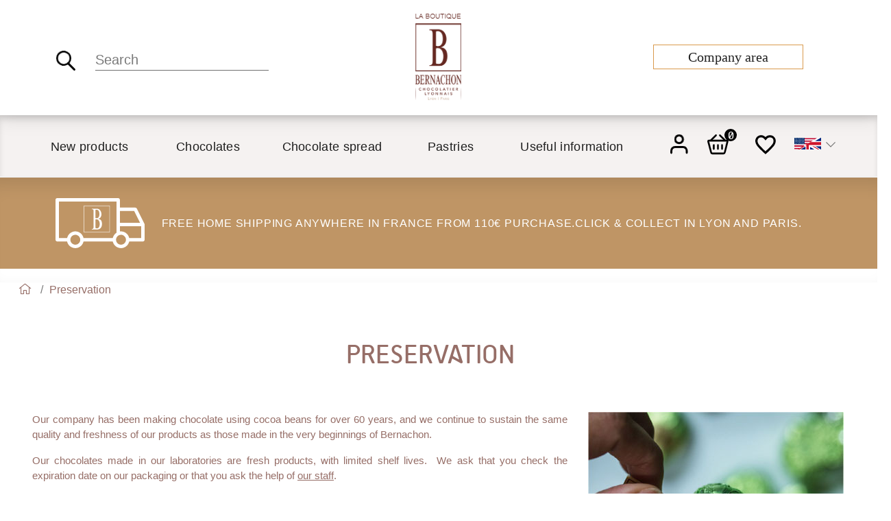

--- FILE ---
content_type: text/html; charset=utf-8
request_url: https://boutique.bernachon.com/en/content/7-preservation
body_size: 15772
content:
<!doctype html>
<html lang="en">

  <head>
    
      
  <meta charset="utf-8">


  <meta http-equiv="x-ua-compatible" content="ie=edge">



  <title>Preservation</title>
  <script data-keepinline="true">
    var cdcGtmApi = '//boutique.bernachon.com/en/module/cdc_googletagmanager/async';
    var ajaxShippingEvent = 1;
    var ajaxPaymentEvent = 1;

/* datalayer */
dataLayer = window.dataLayer || [];
    let cdcDatalayer = {"pageCategory":"cms","event":null,"ecommerce":{"currency":"EUR"}};
    dataLayer.push(cdcDatalayer);

/* call to GTM Tag */
(function(w,d,s,l,i){w[l]=w[l]||[];w[l].push({'gtm.start':
new Date().getTime(),event:'gtm.js'});var f=d.getElementsByTagName(s)[0],
j=d.createElement(s),dl=l!='dataLayer'?'&l='+l:'';j.async=true;j.src=
'https://www.googletagmanager.com/gtm.js?id='+i+dl;f.parentNode.insertBefore(j,f);
})(window,document,'script','dataLayer','GTM-P658G4R7');

/* async call to avoid cache system for dynamic data */
dataLayer.push({
  'event': 'datalayer_ready'
});
</script>
  <meta name="description" content="">
  <meta name="keywords" content="Preservation">
      
                <link rel="alternate" href="https://boutique.bernachon.com/fr/content/7-conservation" hreflang="fr">
                <link rel="alternate" href="https://boutique.bernachon.com/en/content/7-preservation" hreflang="en-us">
                <link rel="alternate" href="https://boutique.bernachon.com/ja/content/7-conservation" hreflang="ja-jp">
        



  <meta name="viewport" content="width=device-width, initial-scale=1">



  <link rel="icon" type="image/vnd.microsoft.icon" href="/img/favicon.ico?1605631662">
  <link rel="shortcut icon" type="image/x-icon" href="/img/favicon.ico?1605631662">

<link rel='stylesheet' id='fontawesome-css'  href='https://use.fontawesome.com/releases/v5.15.1/css/all.css?ver=4.9.1' type='text/css' media='all' />
<link href="https://fonts.cdnfonts.com/css/avenir-lt-std" rel="stylesheet">

    <link rel="stylesheet" href="https://boutique.bernachon.com/themes/bernachon_boutique/assets/css/select2.css?ver=1717689949" type="text/css" media="all">
  <link rel="stylesheet" href="https://boutique.bernachon.com/themes/_libraries/font-awesome/css/font-awesome.min.css?ver=1590741654" type="text/css" media="all">
  <link rel="stylesheet" href="https://boutique.bernachon.com/themes/bernachon_boutique/assets/css/theme.min.css?ver=1719496043" type="text/css" media="all">
  <link rel="stylesheet" href="https://boutique.bernachon.com/modules/blockreassurance/views/dist/front.css?ver=1712916228" type="text/css" media="all">
  <link rel="stylesheet" href="https://boutique.bernachon.com/modules/relatedproducts//views/css/relatedproducts-classic.css?ver=1603191186" type="text/css" media="all">
  <link rel="stylesheet" href="https://boutique.bernachon.com/modules/relatedproducts//views/css/relatedproducts-global.css?ver=1603191186" type="text/css" media="all">
  <link rel="stylesheet" href="https://boutique.bernachon.com/modules/relatedproducts//views/css/relatedproducts-column.css?ver=1603191186" type="text/css" media="all">
  <link rel="stylesheet" href="https://boutique.bernachon.com/modules/relatedproducts//views/css/vendor/busy-load/app.min.css?ver=1603191186" type="text/css" media="all">
  <link rel="stylesheet" href="https://boutique.bernachon.com/themes/bernachon_boutique/modules/csoft_instagramfeeds/views/css/cs_instagram.css?ver=1717689949" type="text/css" media="all">
  <link rel="stylesheet" href="https://boutique.bernachon.com/themes/bernachon_boutique/modules/bamegamenu/views/css/font.css?ver=1717689949" type="text/css" media="all">
  <link rel="stylesheet" href="https://boutique.bernachon.com/themes/bernachon_boutique/modules/bamegamenu/views/css/font_end.css?ver=1717689949" type="text/css" media="all">
  <link rel="stylesheet" href="https://boutique.bernachon.com/themes/bernachon_boutique/modules/bamegamenu/views/css/light.css?ver=1717689949" type="text/css" media="all">
  <link rel="stylesheet" href="https://boutique.bernachon.com/themes/bernachon_boutique/modules/bamegamenu/views/css/style_Mobie.css?ver=1717689949" type="text/css" media="all">
  <link rel="stylesheet" href="https://boutique.bernachon.com/modules/homecategories//views/css/front.css?ver=1717689949" type="text/css" media="all">
  <link rel="stylesheet" href="https://boutique.bernachon.com/themes/bernachon_boutique/modules/ndk_advanced_custom_fields/views/css/front.css?ver=1717689949" type="text/css" media="all">
  <link rel="stylesheet" href="https://boutique.bernachon.com/themes/bernachon_boutique/modules/ndk_advanced_custom_fields/views/css/chosen.css?ver=1717689949" type="text/css" media="all">
  <link rel="stylesheet" href="https://boutique.bernachon.com/modules/orderslisting//views/css/front.css?ver=1717689949" type="text/css" media="all">
  <link rel="stylesheet" href="https://boutique.bernachon.com/modules/staticblock/views/css/staticblock.css?ver=1683714656" type="text/css" media="all">
  <link rel="stylesheet" href="https://boutique.bernachon.com/modules/webservice_customize//views/css/front.css?ver=1731510388" type="text/css" media="all">
  <link rel="stylesheet" href="https://boutique.bernachon.com/js/jquery/ui/themes/base/minified/jquery-ui.min.css?ver=1590741700" type="text/css" media="all">
  <link rel="stylesheet" href="https://boutique.bernachon.com/js/jquery/ui/themes/base/minified/jquery.ui.theme.min.css?ver=1590741700" type="text/css" media="all">
  <link rel="stylesheet" href="https://boutique.bernachon.com/js/jquery/plugins/bxslider/jquery.bxslider.css?ver=1590741698" type="text/css" media="all">
  <link rel="stylesheet" href="https://boutique.bernachon.com/js/jquery/plugins/fancybox/jquery.fancybox.css?ver=1590741700" type="text/css" media="all">
  <link rel="stylesheet" href="https://boutique.bernachon.com/themes/bernachon_boutique/modules/nicewishlist/views/css/front.css?ver=1717689949" type="text/css" media="all">
  <link rel="stylesheet" href="https://boutique.bernachon.com/modules/pm_applepay/views/css/front.css?ver=1733754691" type="text/css" media="all">
  <link rel="stylesheet" href="https://boutique.bernachon.com/themes/bernachon_boutique/assets/css/slick-theme.css?ver=1717689949" type="text/css" media="all">
  <link rel="stylesheet" href="https://boutique.bernachon.com/themes/bernachon_boutique/assets/css/slick.css?ver=1717689949" type="text/css" media="all">
  <link rel="stylesheet" href="https://boutique.bernachon.com/themes/bernachon_boutique/assets/css/custom.css?ver=1717689949" type="text/css" media="all">
  <link rel="stylesheet" href="https://boutique.bernachon.com/themes/bernachon_boutique/assets/css/hover.css?ver=1717689949" type="text/css" media="all">
  <link rel="stylesheet" href="https://boutique.bernachon.com/themes/bernachon_boutique/assets/css/all.css?ver=1717689949" type="text/css" media="all">
  <link rel="stylesheet" href="https://boutique.bernachon.com/themes/bernachon_boutique/assets/css/responsive.css?ver=1717689949" type="text/css" media="all">




  <script type="text/javascript">
  var jsTexts = {
    'change_language': 'Changer de langue',
  };

  var $urls = {"base_url":"https:\/\/boutique.bernachon.com\/","current_url":"https:\/\/boutique.bernachon.com\/en\/content\/7-preservation","shop_domain_url":"https:\/\/boutique.bernachon.com","img_ps_url":"https:\/\/boutique.bernachon.com\/img\/","img_cat_url":"https:\/\/boutique.bernachon.com\/img\/c\/","img_lang_url":"https:\/\/boutique.bernachon.com\/img\/l\/","img_prod_url":"https:\/\/boutique.bernachon.com\/img\/p\/","img_manu_url":"https:\/\/boutique.bernachon.com\/img\/m\/","img_sup_url":"https:\/\/boutique.bernachon.com\/img\/su\/","img_ship_url":"https:\/\/boutique.bernachon.com\/img\/s\/","img_store_url":"https:\/\/boutique.bernachon.com\/img\/st\/","img_col_url":"https:\/\/boutique.bernachon.com\/img\/co\/","img_url":"https:\/\/boutique.bernachon.com\/themes\/bernachon_boutique\/assets\/img\/","css_url":"https:\/\/boutique.bernachon.com\/themes\/bernachon_boutique\/assets\/css\/","js_url":"https:\/\/boutique.bernachon.com\/themes\/bernachon_boutique\/assets\/js\/","pic_url":"https:\/\/boutique.bernachon.com\/upload\/","pages":{"address":"https:\/\/boutique.bernachon.com\/en\/adresse","addresses":"https:\/\/boutique.bernachon.com\/en\/adresses","authentication":"https:\/\/boutique.bernachon.com\/en\/authentification","cart":"https:\/\/boutique.bernachon.com\/en\/panier","category":"https:\/\/boutique.bernachon.com\/en\/index.php?controller=category","cms":"https:\/\/boutique.bernachon.com\/en\/index.php?controller=cms","contact":"https:\/\/boutique.bernachon.com\/en\/contactez-nous","discount":"https:\/\/boutique.bernachon.com\/en\/bons-de-reduction","guest_tracking":"https:\/\/boutique.bernachon.com\/en\/suivi-commande-invite","history":"https:\/\/boutique.bernachon.com\/en\/historique-des-commandes","identity":"https:\/\/boutique.bernachon.com\/en\/identite","index":"https:\/\/boutique.bernachon.com\/en\/","my_account":"https:\/\/boutique.bernachon.com\/en\/mon-compte","order_confirmation":"https:\/\/boutique.bernachon.com\/en\/confirmation-commande","order_detail":"https:\/\/boutique.bernachon.com\/en\/index.php?controller=order-detail","order_follow":"https:\/\/boutique.bernachon.com\/en\/details-de-la-commande","order":"https:\/\/boutique.bernachon.com\/en\/commande","order_return":"https:\/\/boutique.bernachon.com\/en\/index.php?controller=order-return","order_slip":"https:\/\/boutique.bernachon.com\/en\/avoirs","pagenotfound":"https:\/\/boutique.bernachon.com\/en\/page-non-trouvee","password":"https:\/\/boutique.bernachon.com\/en\/mot-de-passe-oublie","pdf_invoice":"https:\/\/boutique.bernachon.com\/en\/index.php?controller=pdf-invoice","pdf_order_return":"https:\/\/boutique.bernachon.com\/en\/index.php?controller=pdf-order-return","pdf_order_slip":"https:\/\/boutique.bernachon.com\/en\/index.php?controller=pdf-order-slip","prices_drop":"https:\/\/boutique.bernachon.com\/en\/promotions","product":"https:\/\/boutique.bernachon.com\/en\/index.php?controller=product","search":"https:\/\/boutique.bernachon.com\/en\/recherche","sitemap":"https:\/\/boutique.bernachon.com\/en\/plan-du-site","stores":"https:\/\/boutique.bernachon.com\/en\/magasins","supplier":"https:\/\/boutique.bernachon.com\/en\/fournisseurs","register":"https:\/\/boutique.bernachon.com\/en\/authentification?create_account=1","order_login":"https:\/\/boutique.bernachon.com\/en\/commande?login=1"},"alternative_langs":{"fr":"https:\/\/boutique.bernachon.com\/fr\/content\/7-conservation","en-us":"https:\/\/boutique.bernachon.com\/en\/content\/7-preservation","ja-jp":"https:\/\/boutique.bernachon.com\/ja\/content\/7-conservation"},"theme_assets":"\/themes\/bernachon_boutique\/assets\/","actions":{"logout":"https:\/\/boutique.bernachon.com\/en\/?mylogout="},"no_picture_image":{"bySize":{"small_default":{"url":"https:\/\/boutique.bernachon.com\/img\/p\/en-default-small_default.jpg","width":98,"height":98},"cart_default":{"url":"https:\/\/boutique.bernachon.com\/img\/p\/en-default-cart_default.jpg","width":125,"height":125},"home_default":{"url":"https:\/\/boutique.bernachon.com\/img\/p\/en-default-home_default.jpg","width":530,"height":340},"medium_default":{"url":"https:\/\/boutique.bernachon.com\/img\/p\/en-default-medium_default.jpg","width":452,"height":452},"large_default":{"url":"https:\/\/boutique.bernachon.com\/img\/p\/en-default-large_default.jpg","width":800,"height":540}},"small":{"url":"https:\/\/boutique.bernachon.com\/img\/p\/en-default-small_default.jpg","width":98,"height":98},"medium":{"url":"https:\/\/boutique.bernachon.com\/img\/p\/en-default-home_default.jpg","width":530,"height":340},"large":{"url":"https:\/\/boutique.bernachon.com\/img\/p\/en-default-large_default.jpg","width":800,"height":540},"legend":""},"theme_url":"https:\/\/boutique.bernachon.com\/themes\/bernachon_boutique\/"}

</script>




  <script type="text/javascript">
        var address_allowed_chars = "\u00e0\u00e1\u00e2\u00e3\u00e4\u00e7\u00e8\u00e9\u00ea\u00eb\u00ec\u00ed\u00ee\u00ef\u00f1\u00f2\u00f3\u00f4\u00f5\u00f6\u00f9\u00fa\u00fb\u00fc\u00fd\u00ff\u00c0\u00c1\u00c2\u00c3\u00c4\u00c7\u00c8\u00c9\u00ca\u00cb\u00cc\u00cd\u00ce\u00cf\u00d1\u00d2\u00d3\u00d4\u00d5\u00d6\u00d9\u00da\u00db\u00dc\u00dd&@<>|~=-_+#()?;,\". ";
        var address_max_length = 45;
        var countries_iso = {"AF":231,"ZA":30,"AX":244,"AL":230,"DZ":38,"DE":1,"AD":40,"AO":41,"AI":42,"AQ":232,"AG":43,"AN":157,"SA":188,"AR":44,"AM":45,"AW":46,"AU":24,"AT":2,"AZ":47,"BS":48,"BH":49,"IB":246,"BD":50,"BB":51,"BY":52,"BE":3,"BZ":53,"BJ":54,"BM":55,"BT":56,"BO":34,"BA":233,"BW":57,"BV":234,"BR":58,"BN":59,"BG":236,"BF":60,"MM":61,"BI":62,"KY":237,"KH":63,"CM":64,"CA":4,"IC":245,"CV":65,"CF":66,"CL":68,"CN":5,"CX":238,"CY":76,"CC":239,"CO":69,"KM":70,"CG":72,"CD":71,"CK":240,"KR":28,"KP":121,"CR":73,"CI":32,"HR":74,"CU":75,"DK":20,"DJ":77,"DM":78,"EG":82,"SV":83,"AE":217,"EC":81,"ER":85,"ES":6,"EE":86,"US":21,"ET":87,"FK":88,"FO":89,"FJ":90,"FI":7,"FR":8,"COR":247,"GA":91,"GM":92,"GE":93,"GS":196,"GH":94,"GI":97,"GR":9,"GD":95,"GL":96,"GP":98,"GU":99,"GT":100,"GG":101,"GN":102,"GQ":84,"GW":103,"GY":104,"GF":241,"HT":105,"HM":106,"HN":108,"HK":22,"HU":143,"MU":35,"VG":223,"VI":224,"IN":110,"ID":111,"IR":112,"IQ":113,"IE":26,"IS":109,"IL":29,"IT":10,"JM":115,"JP":11,"JE":116,"JO":117,"KZ":118,"KE":119,"KG":123,"KI":120,"KW":122,"LA":124,"LS":127,"LV":125,"LB":126,"LR":128,"LY":129,"LI":130,"LT":131,"LU":12,"MO":132,"MK":133,"MG":134,"MY":136,"MW":135,"MV":137,"ML":138,"MT":139,"IM":114,"MP":163,"MA":152,"MH":140,"MQ":141,"MR":142,"YT":144,"MX":145,"FM":146,"MD":147,"MC":148,"MN":149,"ME":150,"MS":151,"MZ":153,"NA":154,"NR":155,"NP":156,"NI":159,"NE":160,"NG":31,"NU":161,"NF":162,"NO":23,"NC":158,"NZ":27,"IO":235,"OM":164,"UG":215,"UZ":219,"PK":165,"PW":166,"PS":167,"PA":168,"PG":169,"PY":170,"NL":13,"PE":171,"PH":172,"PN":173,"PL":14,"PF":242,"PR":174,"PT":15,"QA":175,"DO":79,"CZ":16,"RE":176,"RO":36,"GB":17,"RU":177,"RW":178,"EH":226,"BL":179,"KN":180,"SM":186,"MF":182,"PM":183,"VA":107,"VC":184,"LC":181,"SB":194,"WS":185,"AS":39,"ST":187,"SN":189,"RS":190,"SC":191,"SL":192,"SG":25,"SK":37,"SI":193,"SO":195,"SD":198,"LK":197,"SE":18,"CH":19,"SR":199,"SJ":200,"SZ":201,"SY":202,"TJ":204,"TW":203,"TZ":205,"TD":67,"TF":243,"TH":206,"TL":80,"TG":33,"TK":207,"TO":208,"TT":209,"TN":210,"TM":212,"TC":213,"TR":211,"TV":214,"UA":216,"UY":218,"VU":220,"VE":221,"VN":222,"WF":225,"YE":227,"ZM":228,"ZW":229};
        var customizeText = "Customize";
        var firm_max_length = 45;
        var name_max_length = 17;
        var nicewishlist = {"nbProducts":0};
        var pm_applepay = {"apple_pay_stripe_charge_url":"https:\/\/boutique.bernachon.com\/en\/module\/pm_applepay\/stripe?action=charge","apple_pay_edited_details_url":"https:\/\/boutique.bernachon.com\/en\/module\/pm_applepay\/stripe?action=edited_details","apple_pay_buy_product_url":"https:\/\/boutique.bernachon.com\/en\/module\/pm_applepay\/stripe?action=buy_product","apple_pay_stripe_publishable_key":"pk_live_51QSGRuJye16i3O9pCJ1yTrqK8atgPEgz7I4IsnMdv4GpMoG1Ns1kzh4O1tmZA7JlG02hXuPwuvIwZKC7PWz5USg600RQXh4ZJG","apple_pay_has_products_in_cart":false,"apple_pay_clear_cart_confirmation_message":"Your shopping cart is not empty, it will be cleared if you continue."};
        var prestashop = {"cart":{"products":[],"totals":{"total":{"type":"total","label":"Total","amount":0,"value":"\u20ac0.00"},"total_including_tax":{"type":"total","label":"Total (tax incl.)","amount":0,"value":"\u20ac0.00"},"total_excluding_tax":{"type":"total","label":"Total (tax excl.)","amount":0,"value":"\u20ac0.00"}},"subtotals":{"products":{"type":"products","label":"Subtotal","amount":0,"value":"\u20ac0.00"},"discounts":null,"shipping":{"type":"shipping","label":"Shipping","amount":0,"value":"Free"},"tax":null},"products_count":0,"summary_string":"0 items","vouchers":{"allowed":1,"added":[]},"discounts":[],"minimalPurchase":0,"minimalPurchaseRequired":""},"currency":{"name":"Euro","iso_code":"EUR","iso_code_num":"978","sign":"\u20ac"},"customer":{"lastname":null,"firstname":null,"email":null,"birthday":null,"newsletter":null,"newsletter_date_add":null,"optin":null,"website":null,"company":null,"siret":null,"ape":null,"is_logged":false,"gender":{"type":null,"name":null},"addresses":[]},"language":{"name":"English (English)","iso_code":"en","locale":"en-US","language_code":"en-us","is_rtl":"0","date_format_lite":"m\/d\/Y","date_format_full":"m\/d\/Y H:i:s","id":2},"page":{"title":"","canonical":null,"meta":{"title":"Preservation","description":"","keywords":"Preservation","robots":"index"},"page_name":"cms","body_classes":{"lang-en":true,"lang-rtl":false,"country-FR":true,"currency-EUR":true,"layout-full-width":true,"page-cms":true,"tax-display-enabled":true,"is-not-logged":true,"cms-id-7":true},"admin_notifications":[]},"shop":{"name":"Bernachon","logo":"\/img\/bernachon-logo-1604572647.jpg","stores_icon":"\/img\/logo_stores.png","favicon":"\/img\/favicon.ico"},"urls":{"base_url":"https:\/\/boutique.bernachon.com\/","current_url":"https:\/\/boutique.bernachon.com\/en\/content\/7-preservation","shop_domain_url":"https:\/\/boutique.bernachon.com","img_ps_url":"https:\/\/boutique.bernachon.com\/img\/","img_cat_url":"https:\/\/boutique.bernachon.com\/img\/c\/","img_lang_url":"https:\/\/boutique.bernachon.com\/img\/l\/","img_prod_url":"https:\/\/boutique.bernachon.com\/img\/p\/","img_manu_url":"https:\/\/boutique.bernachon.com\/img\/m\/","img_sup_url":"https:\/\/boutique.bernachon.com\/img\/su\/","img_ship_url":"https:\/\/boutique.bernachon.com\/img\/s\/","img_store_url":"https:\/\/boutique.bernachon.com\/img\/st\/","img_col_url":"https:\/\/boutique.bernachon.com\/img\/co\/","img_url":"https:\/\/boutique.bernachon.com\/themes\/bernachon_boutique\/assets\/img\/","css_url":"https:\/\/boutique.bernachon.com\/themes\/bernachon_boutique\/assets\/css\/","js_url":"https:\/\/boutique.bernachon.com\/themes\/bernachon_boutique\/assets\/js\/","pic_url":"https:\/\/boutique.bernachon.com\/upload\/","pages":{"address":"https:\/\/boutique.bernachon.com\/en\/adresse","addresses":"https:\/\/boutique.bernachon.com\/en\/adresses","authentication":"https:\/\/boutique.bernachon.com\/en\/authentification","cart":"https:\/\/boutique.bernachon.com\/en\/panier","category":"https:\/\/boutique.bernachon.com\/en\/index.php?controller=category","cms":"https:\/\/boutique.bernachon.com\/en\/index.php?controller=cms","contact":"https:\/\/boutique.bernachon.com\/en\/contactez-nous","discount":"https:\/\/boutique.bernachon.com\/en\/bons-de-reduction","guest_tracking":"https:\/\/boutique.bernachon.com\/en\/suivi-commande-invite","history":"https:\/\/boutique.bernachon.com\/en\/historique-des-commandes","identity":"https:\/\/boutique.bernachon.com\/en\/identite","index":"https:\/\/boutique.bernachon.com\/en\/","my_account":"https:\/\/boutique.bernachon.com\/en\/mon-compte","order_confirmation":"https:\/\/boutique.bernachon.com\/en\/confirmation-commande","order_detail":"https:\/\/boutique.bernachon.com\/en\/index.php?controller=order-detail","order_follow":"https:\/\/boutique.bernachon.com\/en\/details-de-la-commande","order":"https:\/\/boutique.bernachon.com\/en\/commande","order_return":"https:\/\/boutique.bernachon.com\/en\/index.php?controller=order-return","order_slip":"https:\/\/boutique.bernachon.com\/en\/avoirs","pagenotfound":"https:\/\/boutique.bernachon.com\/en\/page-non-trouvee","password":"https:\/\/boutique.bernachon.com\/en\/mot-de-passe-oublie","pdf_invoice":"https:\/\/boutique.bernachon.com\/en\/index.php?controller=pdf-invoice","pdf_order_return":"https:\/\/boutique.bernachon.com\/en\/index.php?controller=pdf-order-return","pdf_order_slip":"https:\/\/boutique.bernachon.com\/en\/index.php?controller=pdf-order-slip","prices_drop":"https:\/\/boutique.bernachon.com\/en\/promotions","product":"https:\/\/boutique.bernachon.com\/en\/index.php?controller=product","search":"https:\/\/boutique.bernachon.com\/en\/recherche","sitemap":"https:\/\/boutique.bernachon.com\/en\/plan-du-site","stores":"https:\/\/boutique.bernachon.com\/en\/magasins","supplier":"https:\/\/boutique.bernachon.com\/en\/fournisseurs","register":"https:\/\/boutique.bernachon.com\/en\/authentification?create_account=1","order_login":"https:\/\/boutique.bernachon.com\/en\/commande?login=1"},"alternative_langs":{"fr":"https:\/\/boutique.bernachon.com\/fr\/content\/7-conservation","en-us":"https:\/\/boutique.bernachon.com\/en\/content\/7-preservation","ja-jp":"https:\/\/boutique.bernachon.com\/ja\/content\/7-conservation"},"theme_assets":"\/themes\/bernachon_boutique\/assets\/","actions":{"logout":"https:\/\/boutique.bernachon.com\/en\/?mylogout="},"no_picture_image":{"bySize":{"small_default":{"url":"https:\/\/boutique.bernachon.com\/img\/p\/en-default-small_default.jpg","width":98,"height":98},"cart_default":{"url":"https:\/\/boutique.bernachon.com\/img\/p\/en-default-cart_default.jpg","width":125,"height":125},"home_default":{"url":"https:\/\/boutique.bernachon.com\/img\/p\/en-default-home_default.jpg","width":530,"height":340},"medium_default":{"url":"https:\/\/boutique.bernachon.com\/img\/p\/en-default-medium_default.jpg","width":452,"height":452},"large_default":{"url":"https:\/\/boutique.bernachon.com\/img\/p\/en-default-large_default.jpg","width":800,"height":540}},"small":{"url":"https:\/\/boutique.bernachon.com\/img\/p\/en-default-small_default.jpg","width":98,"height":98},"medium":{"url":"https:\/\/boutique.bernachon.com\/img\/p\/en-default-home_default.jpg","width":530,"height":340},"large":{"url":"https:\/\/boutique.bernachon.com\/img\/p\/en-default-large_default.jpg","width":800,"height":540},"legend":""}},"configuration":{"display_taxes_label":true,"display_prices_tax_incl":true,"is_catalog":false,"show_prices":true,"opt_in":{"partner":true},"quantity_discount":{"type":"discount","label":"Discount"},"voucher_enabled":1,"return_enabled":1},"field_required":[],"breadcrumb":{"links":[{"title":"Home","url":"https:\/\/boutique.bernachon.com\/en\/"},{"title":"Preservation","url":"https:\/\/boutique.bernachon.com\/en\/content\/7-preservation"}],"count":2},"link":{"protocol_link":"https:\/\/","protocol_content":"https:\/\/"},"time":1768967314,"static_token":"e26f00c2f70da25897d2d99e4ff5e86c","token":"7853e9c0799af4cb03d146b8e4089e5a"};
        var psr_icon_color = "#F19D76";
        var slider_width = "398";
        var static_blocks = [{"id_static_block":"1","id_static_block_template":"0","hook":"displayHeadNav","editor":"2","status":"1","custom_css":"0","title_active":"0","position":"0","css":"","date_from":"0000-00-00 00:00:00","date_to":"0000-00-00 00:00:00","date_add":"2023-07-03 10:51:51","date_upd":"2024-02-20 10:18:22","id_lang":"2","block_title":"","content":"<div class=\"link-account-pro\"><a class=\"link-pro\" href=\"https:\/\/www.bernachon.com\/en\/professionals\">Company area<\/a><\/div>","id_group":"1","conditions":[]}];
      </script>



  <!-- emarketing start -->


<!-- emarketing end -->
<div id="wishnotif" class="nw-box"><div class="nw-content"><i class="material-icons" aria-hidden="true">done</i>Product added to Wishlist</div></div>


<div id="nicewishlist-modal" class="modal fade" tabindex="-1" role="dialog" aria-hidden="true">
    <div class="modal-dialog">
        <div class="modal-content">
            <div class="modal-header">
                <span class="modal-title">You need to login or create account</span>
                <button type="button" class="close" data-dismiss="modal" aria-label="Close">
                    <span aria-hidden="true">&times;</span>
                </button>
            </div>
            <div class="modal-body">
                <section class="login-form">
                   <p> Save products on your wishlist to buy them later or share with your friends.</p>
                    

  
      

  <form id="login-form" action="index.php?controller=authentication&amp;back=my-account" method="post">

    <section>
      
                  
            
  
    <input type="hidden" name="back" value="">
  


          
                  
            
  <div class="form-group row ">
    <label class="col-md-3 form-control-label required">
              Email
          </label>
    <div class="col-md-6">

      
        
          <input
            class="form-control"
            name="email"
            type="email"
            value=""
                                    required          >
                  

      
      
              

    </div>

    <div class="col-md-3 form-control-comment">
      
              
    </div>
  </div>


          
                  
            
  <div class="form-group row ">
    <label class="col-md-3 form-control-label required">
              Password
          </label>
    <div class="col-md-6">

      
        
          <div class="input-group js-parent-focus">
            <input
              class="form-control js-child-focus js-visible-password"
              name="password"
              title="At least 5 characters long"
              type="password"
              value=""
              pattern=".{5,}"
              required            >
            <span class="input-group-btn pass_account">
              <button
                class="btn"
                type="button"
                data-action="show-password"
              >
                  <div class="eye-open"><svg xmlns="http://www.w3.org/2000/svg" width="24" height="24" viewBox="0 0 24 24" fill="none" stroke="currentColor" stroke-width="2" stroke-linecap="round" stroke-linejoin="round" class="feather feather-eye"><path d="M1 12s4-8 11-8 11 8 11 8-4 8-11 8-11-8-11-8z"></path><circle cx="12" cy="12" r="3"></circle></svg></div>
                  <div class="eye-close"><svg xmlns="http://www.w3.org/2000/svg" width="24" height="24" viewBox="0 0 24 24" fill="none" stroke="currentColor" stroke-width="2" stroke-linecap="round" stroke-linejoin="round" class="feather feather-eye-off"><path d="M17.94 17.94A10.07 10.07 0 0 1 12 20c-7 0-11-8-11-8a18.45 18.45 0 0 1 5.06-5.94M9.9 4.24A9.12 9.12 0 0 1 12 4c7 0 11 8 11 8a18.5 18.5 0 0 1-2.16 3.19m-6.72-1.07a3 3 0 1 1-4.24-4.24"></path><line x1="1" y1="1" x2="23" y2="23"></line></svg></div>
              </button>
            </span>
          </div>
        

      
      
              

    </div>

    <div class="col-md-3 form-control-comment">
      
              
    </div>
  </div>


          
              
      <div class="forgot-password">
        <a href="https://boutique.bernachon.com/en/mot-de-passe-oublie" rel="nofollow">
          Forgot your password?
        </a>
      </div>
    </section>

    
      <footer class="form-footer text-sm-center clearfix">
        <input type="hidden" name="submitLogin" value="1">
        
          <button id="submit-login" class="btn btn-primary" data-link-action="sign-in" type="submit" class="form-control-submit">
            Sign in
          </button>
        
      </footer>
    

  </form>


                </section>
                <hr/>
                
                    
                
                <div class="no-account">
                    <a href="https://boutique.bernachon.com/en/authentification?create_account=1" data-link-action="display-register-form">
                        No account? Create one here
                    </a>
                </div>
            </div>
        </div>
    </div>
</div>



<script type="text/javascript" src="https://ajax.googleapis.com/ajax/libs/jquery/1.12.4/jquery.min.js"></script>
<script type="text/javascript">

$(document).ready(function() {

	$('.static_block_content').each(function() {

		var ids = $(this).attr('id').split('_');

		var id_static_block = ids[1];

		if (typeof static_blocks !== 'undefined' && static_blocks.length) {

			for (var i = 0; i < static_blocks.length; i++) {

				if (id_static_block == parseInt(static_blocks[i].id_static_block)) {

					if (parseInt(static_blocks[i].id_static_block_template) && static_blocks[i].template) {

						$(this).html(static_blocks[i].template);

					} else {

						$(this).html(static_blocks[i].content);

					}

				}

			}

		}

	});

});

</script>






<style type="text/css">
        :root{
        --custom-color: #BF9565;
        --custom-color-darken-5: #b68e60;
        --custom-color-darken-10: #ac875b;
        --custom-color-darken-15: #a37f56;
        --custom-color-darken-20: #997851;
        --custom-color-lighten-5: #c39b6d;
        --custom-color-lighten-10: #c6a075;
        --custom-color-lighten-15: #c9a57d;
        --custom-color-lighten-20: #ccab84;
      }
  </style>    
  </head>

  <body id="cms" class="lang-en country-fr currency-eur layout-full-width page-cms tax-display-enabled is-not-logged cms-id-7 no-left-column">

    
      <!-- Google Tag Manager (noscript) -->
<noscript><iframe src="https://www.googletagmanager.com/ns.html?id=GTM-P658G4R7"
height="0" width="0" style="display:none;visibility:hidden"></iframe></noscript>
<!-- End Google Tag Manager (noscript) -->

    

    <main>

      
              

      <header id="header" class="">

        
          
 

  <div class="header-banner">
    
  </div>



    <div class="side-nav-2 d-md-block d-none d-sm-none ">
        <div class="container">
            <div class="side-nav row">
                    <div class="search-bloc col-md-4">
                        <!-- Block search module TOP -->
<div class="search-widget" data-search-controller-url="//boutique.bernachon.com/en/recherche">

	
	<!----- close button ----->
	
	<!---- search field ------->
	<div class="searchbar">
	  	  <form method="get" action="//boutique.bernachon.com/en/recherche">
	  	<input type="hidden" name="controller" value="search">

		<button id="search_submit" value="Search" type="submit">
			 <i class="fal fa-search"></i>
		</button>
		  <input type="text" class="input" name="s" placeholder="Search">
  	   </form>
	</div>

	</div>
<!-- /Block search module TOP -->

                    </div>
                    <div id="_desktop_logo" class="col-md-4">
                        <div id="header-logo" class="logo-desktop">

                            <a href="https://boutique.bernachon.com/" >
                                <img id="logo-footer" alt="Bernachon" src="https://boutique.bernachon.com/themes/bernachon_boutique/assets/img/CompositeLayer.png">
                            </a>
                        </div>
                    </div>
                    <div class="space-pro col-md-4">
                        




	<div id="static_content_wrapper">

		
			
				<div id="home_content">

				
				<div class="link-account-pro"><a class="link-pro" href="https://www.bernachon.com/en/professionals">Company area</a></div>
				</div>

			
		
	</div>



                    </div>
            </div>
        </div>

    </div>
  <nav class="header-nav">
      <div class="container">
          <div class="row menu-nav1">
                <div id="menu-nav" class="col-9 col-md-9 col-sm-4">
                    				<style type="text/css">
			@media only screen and (max-width : 768px) {
				#mega_menu_plus.ontop {
					position: static !important;
				}
			}
		</style>
					<script type="text/javascript">
			var anchor = 'default';
			var speed=100;
		</script>
		<!-- Menu -->
	<div class="stayontop"></div>	<div id="mega_menu_plus" class="mg-contener language_ltr clearfix">
		<div class="mobile-menu-link test-hello-world">
			<a title="menu" class="mburger mburger--collapse" href="#mobile-menu">
				<b></b>
				<b></b>
				<b></b>
			</a>
		</div>
		<ul class="mg-menu clearfix menu-content">
			<li class='mainmenu-parent menu-level-0_16 '><a href='https://boutique.bernachon.com/en/22-nouveautes-' title='New products' >
                                    <span class='menu-item-link-text '>New products</span>
                                </a><span class='submore'></span></li><li class='mainmenu-parent menu-level-0_17 submenu'><a href='https://boutique.bernachon.com/en/7-chocolate-bars-and-cocoa-powder' title='Chocolates' >
                                    <span class='menu-item-link-text '>Chocolates</span>
                                </a><span class='submore'></span><div style='display:none' class='submenu-level-0_17 sub fullwidth clearfix'> <div class='submenu-container'><div class='rows row_0' ><div style='' class='cols col_0 clearfix'><div class='content_submenu clearfix'><ul class='menulink clearfix'><li><a href='https://boutique.bernachon.com/en/32-christmas' title='Christmas'><span class='menu-item-link-text'>Christmas</span></a></li></ul></div></div></div><div class='rows row_1' ><div style='' class='cols col_0 clearfix'><div class='content_submenu clearfix'><ul class='menulink clearfix'><li><a href='https://boutique.bernachon.com/en/7-chocolate-bars-and-cocoa-powder' title='Chocolate bars and cocoa powder'><span class='menu-item-link-text'>Chocolate bars and cocoa powder</span></a></li></ul></div></div></div><div class='rows row_2' ><div style='' class='cols col_0 clearfix'><div class='content_submenu clearfix'><ul class='menulink clearfix'><li><a href='https://boutique.bernachon.com/en/17-palets-or' title='Palets Or'><span class='menu-item-link-text'>Palets Or</span></a></li></ul></div></div></div><div class='rows row_3' ><div style='' class='cols col_0 clearfix'><div class='content_submenu clearfix'><ul class='menulink clearfix'><li><a href='https://boutique.bernachon.com/en/8-chocolates' title='Chocolates'><span class='menu-item-link-text'>Chocolates</span></a></li></ul></div></div></div><div class='rows row_4' ><div style='' class='cols col_0 clearfix'><div class='content_submenu clearfix'><ul class='menulink clearfix'><li><a href='https://boutique.bernachon.com/en/11-gifts' title='Gifts'><span class='menu-item-link-text'>Gifts</span></a></li></ul></div></div></div><div class='rows row_5' ><div style='' class='cols col_0 clearfix'><div class='content_submenu clearfix'><ul class='menulink clearfix'><li><a href='https://boutique.bernachon.com/en/18-candied-chestnuts-' title='Candied Chestnuts'><span class='menu-item-link-text'>Candied Chestnuts</span></a></li></ul></div></div></div></div></div></li><li class='mainmenu-parent menu-level-0_22 '><a href='https://boutique.bernachon.com/en/9-chocolate-spread-' title='Chocolate spread' >
                                    <span class='menu-item-link-text '>Chocolate spread</span>
                                </a><span class='submore'></span></li><li class='mainmenu-parent menu-level-0_18 submenu'><a href='https://boutique.bernachon.com/en/16-pastries-in-lyon' title='Pastries' >
                                    <span class='menu-item-link-text '>Pastries</span>
                                </a><span class='submore'></span><div style='display:none' class='submenu-level-0_18 sub fullwidth clearfix'> <div class='submenu-container'><div class='rows row_0' ><div style='' class='cols col_0 clearfix'><div class='content_submenu clearfix'><ul class='menulink clearfix'><li><a href='https://boutique.bernachon.com/en/16-pastries-in-lyon' title='Pastries in Lyon'><span class='menu-item-link-text'>Pastries in Lyon</span></a></li></ul></div></div></div><div class='rows row_1' ><div style='' class='cols col_0 clearfix'><div class='content_submenu clearfix'><ul class='menulink clearfix'><li><a href='https://boutique.bernachon.com/en/19-pastries-in-paris' title='Pastries in Paris'><span class='menu-item-link-text'>Pastries in Paris</span></a></li></ul></div></div></div><div class='rows row_2' ><div style='' class='cols col_0 clearfix'><div class='content_submenu clearfix'><ul class='menuhtml clearfix'><li><p><a href="https://www.bernachon.com/en/our-products" target="_blank"><span class="menu-item-link-text">Pastry catalog</span></a></p></li></ul></div></div></div></div></div></li><li class='mainmenu-parent menu-level-0_10 submenu'><a href='' title='Useful information' >
                                    <span class='menu-item-link-text '>Useful information</span>
                                </a><span class='submore'></span><div style='display:none' class='submenu-level-0_10 sub autowidth clearfix'> <div class='submenu-container'><div class='rows row_0' ><div style='' class='cols col_0 clearfix'><div class='content_submenu clearfix'><ul class='menuhtml clearfix'><li><p><a href="https://www.bernachon.com/en/contact-artisan-chocolatier" target="_blank"><span class="menu-item-link-text">Find us</span></a></p></li></ul></div></div></div><div class='rows row_1' ><div style='' class='cols col_0 clearfix'><div class='content_submenu clearfix'><ul class='menulink clearfix'><li><a href='https://boutique.bernachon.com/en/content/3-conditions-generales-de-ventes' title='Terms of sales'><span class='menu-item-link-text'>Terms of sales</span></a></li></ul></div></div></div><div class='rows row_2' ><div style='' class='cols col_0 clearfix'><div class='content_submenu clearfix'><ul class='menulink clearfix'><li><a href='https://boutique.bernachon.com/en/content/1-delivery' title='Delivery'><span class='menu-item-link-text'>Delivery</span></a></li></ul></div></div></div><div class='rows row_3' ><div style='' class='cols col_0 clearfix'><div class='content_submenu clearfix'><ul class='menulink clearfix'><li><a href='https://boutique.bernachon.com/en/content/7-preservation' title='Preservation'><span class='menu-item-link-text'>Preservation</span></a></li></ul></div></div></div><div class='rows row_4' ><div style='' class='cols col_0 clearfix'><div class='content_submenu clearfix'><ul class='menuhtml clearfix'><li><p><a href="https://www.bernachon.com/en/contact-artisan-chocolatier" target="_blank"><span class="menu-item-link-text">Opening hours</span></a></p></li></ul></div></div></div></div></div></li>
					</ul>
	</div>
	<div id="mobile-menu" class="d-xl-none">

	</div>
	<!--/ Menu -->
	<script type="text/javascript">
		window.onload = function() {
			var width_window = $(window).width();

			if (width_window > 768) {
				//showPanel(anchor,speed);
			} else {
				$('#mega_menu_plus ul li').unbind('hover');
			}
		}
	</script>

                </div>

                <div id="mobile_logo">
                  <a href="https://boutique.bernachon.com/"><img src="https://boutique.bernachon.com/themes/bernachon_boutique/assets/img/logo-b.svg" alt=""></a>
                </div>

                <div id="side-nav-1" class="col-3 col-md-3 col-sm-4">
                  <div id="_desktop_user_info">
  <div class="user-info">
          <a
        class="login"
        href="https://boutique.bernachon.com/en/mon-compte"
        title="Log in to your customer account"
        rel="nofollow"
      >
          <img  class="ico-user logout" src="https://boutique.bernachon.com/themes/bernachon_boutique/assets/img/user.png" alt="user icon">

      </a>
      </div>
</div>
<div id="_desktop_cart">
  <div class="blockcart cart-preview inactive" data-refresh-url="//boutique.bernachon.com/en/module/ps_shoppingcart/ajax">
    <div class="header">
        <a class="cart-link" rel="nofollow" href="//boutique.bernachon.com/en/panier?action=show">
            <img  class="ico-cart" src="https://boutique.bernachon.com/themes/bernachon_boutique/assets/img/cart.png" alt="">
          <span class="cart-products-count">0</span>
        </a>
    </div>
  </div>
</div>
<div class="wishblock">
    <a href="//boutique.bernachon.com/en/module/nicewishlist/view" style="fill:#966e67">

        <svg xmlns="http://www.w3.org/2000/svg" version="1.0" width="30" height="28" viewBox="0 0 129.000000 119.000000" preserveAspectRatio="xMidYMid meet">

            <g transform="translate(0.000000,119.000000) scale(0.100000,-0.100000)" fill="#000" stroke="none">
                <path d="M277 1179 c-127 -30 -234 -135 -264 -259 -17 -73 -16 -110 3 -189 35 -141 110 -247 320 -451 82 -80 184 -176 227 -214 l77 -68 36 27 c113 87 441 420 506 515 137 202 132 409 -11 549 -71 70 -140 95 -256 95 -102 -1 -171 -25 -238 -84 l-38 -33 -27 25 c-91 83 -214 116 -335 87z m190 -150 c24 -12 73 -53 111 -95 l67 -73 54 65 c75 91 115 115 201 122 148 10 245 -79 243 -222 -2 -134 -62 -225 -309 -465 -102 -100 -190 -181 -194 -181 -19 0 -388 378 -425 434 -52 81 -75 146 -75 214 1 91 44 163 125 205 45 24 149 22 202 -4z"/>
            </g>
        </svg>
        <!--(<span
                 id="nicewishlist-nb"></span>)-->
    </a>
</div>
<div id="_desktop_language_selector">
  <div class="language-selector-wrapper">
    <div class="language-selector dropdown js-dropdown">
      <button data-toggle="dropdown" class="btn-unstyle" data-current-language="en" aria-haspopup="true" aria-expanded="false" aria-label="Language dropdown">
          <span class="expand-more"></span>
      </button>
      <ul class="dropdown-menu" aria-labelledby="language-selector-label">
                    <li class="fr">
              <a href="https://boutique.bernachon.com/fr/content/7-conservation"  class="dropdown-item" data-iso-code="fr">
                <span class="label">Français</span>
              </a>
            </li>
                    <li class="en current">
              <a href="https://boutique.bernachon.com/en/content/7-preservation" disabled class="dropdown-item" data-iso-code="en">
                <span class="label">English</span>
              </a>
            </li>
                    <li class="ja">
              <a href="https://boutique.bernachon.com/ja/content/7-conservation"  class="dropdown-item" data-iso-code="ja">
                <span class="label">日本語</span>
              </a>
            </li>
              </ul>
      <select class="link d-none" aria-labelledby="language-selector-label">
                            <option value="https://boutique.bernachon.com/fr/content/7-conservation" data-iso-code="fr">
            Français
          </option>
                                      <option value="https://boutique.bernachon.com/en/content/7-preservation" selected="selected" data-iso-code="en">
            English
          </option>
                                          </select>
    </div>
  </div>
</div>

                </div>


          </div>

            </div>

  </nav>



  <div class="header-top d-none">
            
          
  </div>
        
      </header>


      <section id="wrapper">
                                            <div id="free-delivery"
        style="background-color: #BF9565" role="alert"
>

    <div class="title-free-delivery">
                <div class="banner-text-wrapper" >
                            <img src="http://boutique.bernachon.com/themes/bernachon_boutique/assets/img/banner/camion.svg" alt="" >
                        <div class="text-banner"><p>FREE HOME SHIPPING anywhere in France from 110€ purchase.CLICK &amp; COLLECT IN LYON AND PARIS.</p></div>
        </div>
    </div>
</div>

        
          
<aside id="notifications">
  <div class="container">
    
    
    
      </div>
</aside>
        
        
            
        <div class=" container ">


          
            <nav data-depth="2" class="breadcrumb hidden-sm-down">
  <ol itemscope itemtype="http://schema.org/BreadcrumbList">
    
              
          <li itemprop="itemListElement" itemscope itemtype="http://schema.org/ListItem">
            <a itemprop="item" href="https://boutique.bernachon.com/en/">
              <span itemprop="name">Home</span>
            </a>
            <meta itemprop="position" content="1">
          </li>
        
              
          <li itemprop="itemListElement" itemscope itemtype="http://schema.org/ListItem">
            <a itemprop="item" href="https://boutique.bernachon.com/en/content/7-preservation">
              <span itemprop="name">Preservation</span>
            </a>
            <meta itemprop="position" content="2">
          </li>
        
          
  </ol>
</nav>
          

           <div class="row">              

            
  <div id="content-wrapper">
    <div class="ew-htmlbloc" id="egg-easter-cat1"></div>
    

  <section id="main">

    
      
        <header class="page-header">
          <h1>
  Preservation
</h1>
        </header>
      
    

    
  <section id="content" class="page-content page-cms page-cms-7">

    
      <div class="row">
<div class="col-lg-8">
<p class="gmail-MsoListParagraphCxSpMiddle"><span lang="en-gb" xml:lang="en-gb">Our company has been making chocolate using cocoa beans for over 60 years, and we continue to sustain the same quality and freshness of our products as those made in the very beginnings of Bernachon. <span></span></span></p>
<p class="gmail-MsoListParagraphCxSpMiddle"><span lang="en-gb" xml:lang="en-gb">Our chocolates made in our laboratories are fresh products, with limited shelf lives.<span>  </span>We ask that you check the expiration date on our packaging or that you ask the help of <span style="text-decoration:underline;">our staff</span>. <span></span></span></p>
<p class="gmail-MsoListParagraphCxSpLast"><span lang="en-gb" xml:lang="en-gb">To fully appreciate our chocolates, keep them away from strong odours, heat and humidity, as well as the refrigerator. The optimal temperature for our chocolates is in between 15 and 18°C.</span></p>
<p class="gmail-MsoListParagraphCxSpLast"></p>
</div>
<div class="col-lg-4">
<p class="gmail-MsoListParagraphCxSpLast"><img src="https://boutique.bernachon.com/img/cms/conservation-right.jpg" alt="" width="373" height="331" /></p>
</div>
</div>
    

    
      
    

    
      
    

  </section>


    
      <footer class="page-footer">
        
          <!-- Footer content -->
        
      </footer>
    

  </section>


    
  </div>


          
              </div>  
          </div>
        
      </section>

      <footer id="footer" class="fixed">
        
          <div id="footer-before">
  <div class="container">
    <div class="before-newletter row">
      
        <div class="block_newsletter">

    <p id="block-newsletter-label">Get our latest news and special sales</p>

      <form class="container-fluid" action="https://boutique.bernachon.com/en/#footer" method="post">
        <div class="row justify-content-center">
          <div class="col-sm-12 col-md-6 col-lg-4">
            <input
              class="subscribe btn btn-primary float-right d-none d-sm-block"
              name="submitNewsletter"
              type="submit"
              value="Subscribe"
            >
            <input
              class="ok-btn btn btn-primary float-right d-sm-none"
              name="submitNewsletter"
              type="submit"
              value="OK"
            >
            <div class="input-wrapper">
              <input
                name="email"
                type="email"
                value=""
                placeholder="Your email address"
                aria-labelledby="block-newsletter-label"
              >
            </div>
            <input type="hidden" name="action" value="0">
            <div class="clearfix"></div>
          </div>

          <div class="container-fluid">
            <div class="row justify-content-center">
              <div class="col-sm-12 col-lg-8 email-conditions">
                                      <p>You may unsubscribe at any moment. For that purpose, please find our contact info in the legal notice.</p>
                                                                          
                                </div>
            </div>
          </div>
        </div>
      </form>
</div>

      
    </div>
  </div>
</div>

<div id="footer-main">
  <div class="container-fluid">
    <div class="row">
      <div class="col-md-2 col-sm-12 text-center">
        <div class="logo_footer">
          <a href="https://boutique.bernachon.com/" class="header-logo">
            <img id="logo-footer" alt="Bernachon" src="https://boutique.bernachon.com/themes/bernachon_boutique/assets/img/logo-f.png">
          </a>
        </div>
      </div>
      <div class="col-md-8 col-sm-12">
        
          

<div class="menu js-top-menu position-static hidden-sm-down" id="_desktop_top_menu">
    
          <ul class="top-menu" id="top-menu" data-depth="0">
                    <li class="link" id="lnk-our-new-products">
                          <a
                class="dropdown-item"
                                href="https://boutique.bernachon.com/en/22-nouveautes-best-sellers" data-depth="0"
                              >
                                Our new products
              </a>
                          </li>
                    <li class="link" id="lnk-our-chocolates">
                          <a
                class="dropdown-item"
                                href="https://boutique.bernachon.com/en/7-les-tablettes-et-cacao-en-poudre" data-depth="0"
                              >
                                Our chocolates
              </a>
                          </li>
                    <li class="link" id="lnk-our-pastries">
                          <a
                class="dropdown-item"
                                href="https://boutique.bernachon.com/en/16-les-patisseries-a-lyon" data-depth="0"
                              >
                                Our pastries
              </a>
                          </li>
                    <li class="link" id="lnk-discover-us">
                          <a
                class="dropdown-item"
                                href="https://www.bernachon.com/en/maison-bernachon" data-depth="0"
                 target="_blank"               >
                                Discover us
              </a>
                          </li>
              </ul>
    
    <div class="clearfix"></div>
</div>  <div class="block-social">
    <div class="contact_link">
      <a id="contact-link" href="https://boutique.bernachon.com/en/contactez-nous">Contact</a>
    </div>
    <ul>

      
                  <li class="facebook"><a href="https://www.facebook.com/bernachonchocolats/" target="_blank" title="Facebook"></a></li>
              
                      
                  <li class="instagram"><a href="https://www.instagram.com/bernachon_chocolats/" target="_blank" title="Instagram"></a></li>
                              </ul>
  </div>
<script type="text/javascript">
	/*---init defines---*/

    var ets_abancart_has_browser = "";var ets_abancart_close_title = "Close";var copied_translate = "Copied";	var ETS_ABANCART_LINK_AJAX = 'https://boutique.bernachon.com/en/module/ets_abandonedcart/request';	        var ETS_ABANCART_LINK_SHOPPING_CART = 'https://boutique.bernachon.com/en/module/ets_abandonedcart/cart';
    /*---end init defines---*/
	/*---init favicon---*/

    var ETS_ABANCART_TEXT_COLOR = "#ffffff";    var ETS_ABANCART_BACKGROUND_COLOR = "#ff0000";
	/*---end init favicon---*/

</script>







    <style>

    .text-center{

        text-align: center;

    }

    .text-left{

        text-align:left;

    }

    .text-right{

        text-align: right;

    }

    .fmm_dimension{

        margin-bottom: 20px;

        margin-top: 20px;

        text-align: center;

        font-weight: 600;

    }



            /*REASSURANCE BOX STYLE*/

    @media only screen and (min-device-width : 768px) and (max-device-width : 1023px) {

        .fmm_dimension .fmm_table-grid .rp_span_align {

            font-size: 14px !important;

        }

    }

    .fmm_icon {

        background-color: transparent;

    }

    .fmm-is-opened .fmm_opener_card a {

        text-decoration: none;

    }

    .fmm_span_align{

        display: table-cell;

        vertical-align: middle;

        text-align: left;

        cursor: pointer;

        width: 100%;

    }

    .fmm_image_align{

        box-sizing: border-box;

        display: table-cell;

        vertical-align: middle;

        margin-right: 10px;

        width: 64px;

        height: 64px;

    }

    .fmm_table-grid {

        display: table;

        margin: 20px;

    }

    .text-center.fmm_dimension .col-md-3:not(:last-child) {

        border-right: 2px solid #ededed;

        padding: 0px !important;

    }

    .fmm_dimension span {

        position:relative;

    }

    .fmm_link_style, .fmm_link_style:hover{

        text-decoration: none;

        color: #000000;

    }

          /**********  RESPONSIVE  **********/

       /*This you can edit the responsive tabs*/

    /**********  MIN-WIDTH: 768 AND MAX-WIDTH: 1023  **********/



    @media screen and (max-width: 319px) {

        .fmm_table-grid.con-tooltip.bottom {

            margin: 5px 0px 0px 10px;

        }

        img.table-cell.fmm_image_align {

            margin: 10px 10px 10px 0px;

        }

    }



    @media screen and (max-width: 374px) and (min-width: 320px)  {

        .fmm_table-grid.con-tooltip.bottom {

            margin: 5px 0px 0px 10px;

        }

        img.table-cell.fmm_image_align {

            margin: 10px 10px 10px 0px;

        }

    }

    @media screen and (max-width: 425px){

        .col-md-12.text-center.fmm_dimension .col-md-3 {

            border-bottom: 0px solid #ededed !important;

        }

        .row.text-center.fmm_dimension {

            display: inline-grid !important;

        }

        .text-center.fmm_dimension .col-md-3:not(:last-child) {

            border-bottom: 15px solid #ededed;

        }

        .row.text-center.fmm_dimension {

            display: table-row;

        }

        .col-md-12.text-center.empty_class {

            margin-bottom: 30px;

        }

        .col-md-12.empty_class {

            margin-bottom: 30px;

        }

        .text-center.fmm_dimension.fmm_style_box {

            height: 100%;

        }

        .col-md-3.rp_padding_0.cbc {

            border-bottom: 3px solid #ededed !important;

        }

        .col-md-3.rp_padding_0.rp_style2_box:not(:last-child) {

            border-bottom: 7px solid #ededed !important;

        }

    }

    @media screen and (max-width: 424px) and (min-width: 375px)  {

        .fmm_table-grid.con-tooltip.bottom {

            margin: 5px 0px 0px 10px;

        }

        img.table-cell.fmm_image_align {

            margin: 10px 10px 10px 0px;

        }

    }

    @media screen and (max-width: 425px){

        .card {

            margin: 10px;

        }

        .row.text-center.fmm_dimension.fmm_style_box {

            margin-left: 0px;

            margin-right: 0px;

        }

        #hover2 .row.text-center.fmm_dimension {

            margin-left: 0px;

            margin-right: 0px;

        }

    }



    @media screen and (max-width: 767px) and (min-width: 425px)  {

        .fmm_table-grid.con-tooltip.bottom {

            margin: 5px 0px 0px 10px;

        }

        img.table-cell.fmm_image_align {

            margin: 10px 10px 10px 0px;

        }

    }

    @media screen and (width: 768px) {

        .col-md-12.cards {

            margin-left: 30px;

        }

        h3.rp_title_style2 {

            font-size: 14px;

        }

        p.fmm_margin_10.rp_font_size_13.rp_fmm_sub_title2 {

            font-size: 12px;

        }

        span.fmm_sub_title.rp_black_color {

            left: 5px;

            font-size: 11px;

        }

        .fmm_style_box .fmm_table-grid .rp_margin_10 {

            left: 5px;

        }

        .fmm_table-grid.bottom{

            margin: 5px;

            font-size: 10px;

        }

        .card.fmm-is-closed.col-md-3 {

            width: 50%;

            margin: 10px;

        }

        .empty_class .card.fmm-is-closed.col-md-3 {

            width: calc((100% / 2) - 30px);

        }

        .empty_class .col-md-12.cards{

            margin-left: 0px;

        }

    }



    @media screen and (min-width: 768px) and (max-width: 1023px) {

        .card:nth-of-type(2n+2) .fmm_opener_card {

            margin-left: calc(-100% - 10px);

        }

        .card:nth-of-type(2n+3) .fmm_opener_card {

            margin-left: calc(0% - 0px);

        }

        .card:nth-of-type(2n+4) .fmm_opener_card {

            clear: left;

        }

        .fmm_opener_card {

            width: calc(200% + 10px);

        }

        .col-md-12 .cards {

            margin-left: 40px;

        }

        .fmm_dimension .fmm_table-grid .rp_span_align {

            font-size: 12px !important;

        }

        .fmm_table-grid.con-tooltip.bottom {

            margin: 5px;

        }

        img.table-cell.fmm_image_align {

            margin: 5px 5px 5px 5px;

        }

    }

    @media screen and (min-width: 992px) and (max-width: 1199px) {

        /*.row.text-center.fmm_dimension {*/

            /*width: 92%;*/

        /*}*/

        .fmm_table-grid.con-tooltip.bottom {

            margin: 10px;

        }

    }

        /**********  MIN-WIDTH: 360 AND MAX-WIDTH: 479  **********/

    @media screen and (min-width: 360px) and (max-width: 479px) {

        /*.col-md-12 .cards .card span {*/

            /*font-size: .875rem !important;*/

            /*margin-left: 0px !important;*/

            /*position: relative !important;*/

        /*}*/

    }



        /**********  MAX-WIDTH: 1023  **********/

    @media only screen and (max-width : 1023px) {

        /*.fmm_dimension {*/

            /*display: none;*/

        /*}*/

        /*.cards {*/

            /*display: none;*/

        /*}*/

    }



        /**********  MIN-WIDTH: 1024 AND MAX-WIDTH: 1365  **********/

    @media screen and (min-width: 1024px) and (max-width: 1365px) {

        .cards .card span {

            font-size: 12px;

        }

    }



        /**********  MAX-WIDTH: 1280  **********/

    @media only screen and (max-device-width : 1280px) {

        .fmm_dimension .col-md-3 {

            padding-right: 0px;

            padding-left: 0px;

        }

        /*.row.text-center.fmm_dimension .col-md-3:not(:last-child){*/

            /*border-right: none !important;*/

        /*}*/

    }

    </style>



        


      </div>
      <div class="links-footer text-md-center col-md-8 col-xs-12">
        <div class="col-md-2 col-xs-12">
          <a id="link-cms-2" class="cms-page-link" href="/content/2-mentions-legales" title="Mentions légales">
            Legal Notice
          </a>
        </div>

        <div class="col-md-3 col-xs-12">
          <a id="link-cms-page-8" class="cms-page-link" href="/content/8-politique-de-confidentialite"
            title="politique de confidentialité">
            Privacy Policy
          </a>
        </div>

        <div class="col-md-1 col-xs-12">
          <a class="_blank" href="#" target="_blank" rel="nofollow">
            © 2026
          </a>
        </div>

      </div>

    </div>
  </div>
</div>        
      </footer>


    </main>
    
        <script type="text/javascript">
  var jsTexts = {
    'change_language': 'Changer de langue',
  };

  var $urls = {"base_url":"https:\/\/boutique.bernachon.com\/","current_url":"https:\/\/boutique.bernachon.com\/en\/content\/7-preservation","shop_domain_url":"https:\/\/boutique.bernachon.com","img_ps_url":"https:\/\/boutique.bernachon.com\/img\/","img_cat_url":"https:\/\/boutique.bernachon.com\/img\/c\/","img_lang_url":"https:\/\/boutique.bernachon.com\/img\/l\/","img_prod_url":"https:\/\/boutique.bernachon.com\/img\/p\/","img_manu_url":"https:\/\/boutique.bernachon.com\/img\/m\/","img_sup_url":"https:\/\/boutique.bernachon.com\/img\/su\/","img_ship_url":"https:\/\/boutique.bernachon.com\/img\/s\/","img_store_url":"https:\/\/boutique.bernachon.com\/img\/st\/","img_col_url":"https:\/\/boutique.bernachon.com\/img\/co\/","img_url":"https:\/\/boutique.bernachon.com\/themes\/bernachon_boutique\/assets\/img\/","css_url":"https:\/\/boutique.bernachon.com\/themes\/bernachon_boutique\/assets\/css\/","js_url":"https:\/\/boutique.bernachon.com\/themes\/bernachon_boutique\/assets\/js\/","pic_url":"https:\/\/boutique.bernachon.com\/upload\/","pages":{"address":"https:\/\/boutique.bernachon.com\/en\/adresse","addresses":"https:\/\/boutique.bernachon.com\/en\/adresses","authentication":"https:\/\/boutique.bernachon.com\/en\/authentification","cart":"https:\/\/boutique.bernachon.com\/en\/panier","category":"https:\/\/boutique.bernachon.com\/en\/index.php?controller=category","cms":"https:\/\/boutique.bernachon.com\/en\/index.php?controller=cms","contact":"https:\/\/boutique.bernachon.com\/en\/contactez-nous","discount":"https:\/\/boutique.bernachon.com\/en\/bons-de-reduction","guest_tracking":"https:\/\/boutique.bernachon.com\/en\/suivi-commande-invite","history":"https:\/\/boutique.bernachon.com\/en\/historique-des-commandes","identity":"https:\/\/boutique.bernachon.com\/en\/identite","index":"https:\/\/boutique.bernachon.com\/en\/","my_account":"https:\/\/boutique.bernachon.com\/en\/mon-compte","order_confirmation":"https:\/\/boutique.bernachon.com\/en\/confirmation-commande","order_detail":"https:\/\/boutique.bernachon.com\/en\/index.php?controller=order-detail","order_follow":"https:\/\/boutique.bernachon.com\/en\/details-de-la-commande","order":"https:\/\/boutique.bernachon.com\/en\/commande","order_return":"https:\/\/boutique.bernachon.com\/en\/index.php?controller=order-return","order_slip":"https:\/\/boutique.bernachon.com\/en\/avoirs","pagenotfound":"https:\/\/boutique.bernachon.com\/en\/page-non-trouvee","password":"https:\/\/boutique.bernachon.com\/en\/mot-de-passe-oublie","pdf_invoice":"https:\/\/boutique.bernachon.com\/en\/index.php?controller=pdf-invoice","pdf_order_return":"https:\/\/boutique.bernachon.com\/en\/index.php?controller=pdf-order-return","pdf_order_slip":"https:\/\/boutique.bernachon.com\/en\/index.php?controller=pdf-order-slip","prices_drop":"https:\/\/boutique.bernachon.com\/en\/promotions","product":"https:\/\/boutique.bernachon.com\/en\/index.php?controller=product","search":"https:\/\/boutique.bernachon.com\/en\/recherche","sitemap":"https:\/\/boutique.bernachon.com\/en\/plan-du-site","stores":"https:\/\/boutique.bernachon.com\/en\/magasins","supplier":"https:\/\/boutique.bernachon.com\/en\/fournisseurs","register":"https:\/\/boutique.bernachon.com\/en\/authentification?create_account=1","order_login":"https:\/\/boutique.bernachon.com\/en\/commande?login=1"},"alternative_langs":{"fr":"https:\/\/boutique.bernachon.com\/fr\/content\/7-conservation","en-us":"https:\/\/boutique.bernachon.com\/en\/content\/7-preservation","ja-jp":"https:\/\/boutique.bernachon.com\/ja\/content\/7-conservation"},"theme_assets":"\/themes\/bernachon_boutique\/assets\/","actions":{"logout":"https:\/\/boutique.bernachon.com\/en\/?mylogout="},"no_picture_image":{"bySize":{"small_default":{"url":"https:\/\/boutique.bernachon.com\/img\/p\/en-default-small_default.jpg","width":98,"height":98},"cart_default":{"url":"https:\/\/boutique.bernachon.com\/img\/p\/en-default-cart_default.jpg","width":125,"height":125},"home_default":{"url":"https:\/\/boutique.bernachon.com\/img\/p\/en-default-home_default.jpg","width":530,"height":340},"medium_default":{"url":"https:\/\/boutique.bernachon.com\/img\/p\/en-default-medium_default.jpg","width":452,"height":452},"large_default":{"url":"https:\/\/boutique.bernachon.com\/img\/p\/en-default-large_default.jpg","width":800,"height":540}},"small":{"url":"https:\/\/boutique.bernachon.com\/img\/p\/en-default-small_default.jpg","width":98,"height":98},"medium":{"url":"https:\/\/boutique.bernachon.com\/img\/p\/en-default-home_default.jpg","width":530,"height":340},"large":{"url":"https:\/\/boutique.bernachon.com\/img\/p\/en-default-large_default.jpg","width":800,"height":540},"legend":""},"theme_url":"https:\/\/boutique.bernachon.com\/themes\/bernachon_boutique\/"}

</script>


  <script type="text/javascript" src="https://boutique.bernachon.com/themes/core.js?ver=1590741652" ></script>
  <script type="text/javascript" src="https://boutique.bernachon.com/themes/bernachon_boutique/assets/js/select2.js?ver=1717689949" ></script>
  <script type="text/javascript" src="https://boutique.bernachon.com/themes/bernachon_boutique/assets/js/theme.min.js?ver=1744729369" ></script>
  <script type="text/javascript" src="https://boutique.bernachon.com/modules/blockreassurance/views/dist/front.js?ver=1712916228" ></script>
  <script type="text/javascript" src="https://boutique.bernachon.com/modules/relatedproducts//views/js/relatedproducts.js?ver=1603191188" ></script>
  <script type="text/javascript" src="https://boutique.bernachon.com/modules/relatedproducts//views/js/vendor/busy-load/app.min.js?ver=1603191188" ></script>
  <script type="text/javascript" src="https://boutique.bernachon.com/modules/csoft_instagramfeeds/views/js/cs_instagram.js?ver=1678368296" ></script>
  <script type="text/javascript" src="https://boutique.bernachon.com/modules/bamegamenu/views/js/ontop.js?ver=1591021390" ></script>
  <script type="text/javascript" src="https://boutique.bernachon.com/modules/ndk_advanced_custom_fields/views/js/fromprice.js?ver=1631693430" ></script>
  <script type="text/javascript" src="https://boutique.bernachon.com/modules/orderslisting//views/js/front.js?ver=1717689949" ></script>
  <script type="text/javascript" src="https://boutique.bernachon.com/modules/staticblock/views/js/staticblock.js?ver=1683714656" ></script>
  <script type="text/javascript" src="https://boutique.bernachon.com/modules/cdc_googletagmanager/views/js/ajaxdatalayer.js?ver=1718184429" ></script>
  <script type="text/javascript" src="https://boutique.bernachon.com/modules/webservice_customize//views/js/front.js?ver=1731510388" ></script>
  <script type="text/javascript" src="https://boutique.bernachon.com/js/jquery/ui/jquery-ui.min.js?ver=1590741702" ></script>
  <script type="text/javascript" src="https://boutique.bernachon.com/js/jquery/plugins/bxslider/jquery.bxslider.js?ver=1590741698" ></script>
  <script type="text/javascript" src="https://boutique.bernachon.com/js/jquery/plugins/fancybox/jquery.fancybox.js?ver=1590741700" ></script>
  <script type="text/javascript" src="https://boutique.bernachon.com/modules/ps_searchbar/ps_searchbar.js?ver=1590748956" ></script>
  <script type="text/javascript" src="https://boutique.bernachon.com/modules/ps_shoppingcart/ps_shoppingcart.js?ver=1591024248" ></script>
  <script type="text/javascript" src="https://boutique.bernachon.com/modules/nicewishlist/views/js/front.js?ver=1631693322" ></script>
  <script type="text/javascript" src="https://js.stripe.com/v2/" ></script>
  <script type="text/javascript" src="https://boutique.bernachon.com/modules/pm_applepay/views/js/applepay_plugin.js?ver=1733754691" ></script>
  <script type="text/javascript" src="https://boutique.bernachon.com/themes/bernachon_boutique/assets/js/custom.js?ver=1717689949" ></script>
  <script type="text/javascript" src="https://boutique.bernachon.com/themes/bernachon_boutique/assets/js/slick.min.js?ver=1717689949" ></script>
  <script type="text/javascript" src="https://boutique.bernachon.com/themes/bernachon_boutique/assets/js/slick.min.js?ver=1717689949" ></script>


    
    
      <meta property="product:payment_method" content="ApplePay" />
<script type="text/javascript">
    document.addEventListener('pmApplePayPluginReady', function(e) {
        const pmApplePayPlugin = e.detail;

        pmApplePayPlugin.stripeChargeUrl = "https:\/\/boutique.bernachon.com\/en\/module\/pm_applepay\/stripe?action=charge";
        pmApplePayPlugin.stripeEditedDetailsUrl = "https:\/\/boutique.bernachon.com\/en\/module\/pm_applepay\/stripe?action=edited_details";
        pmApplePayPlugin.stripeBuyProductUrl = "https:\/\/boutique.bernachon.com\/en\/module\/pm_applepay\/stripe?action=buy_product";
        pmApplePayPlugin.stripePublishableKey = "pk_live_51QSGRuJye16i3O9pCJ1yTrqK8atgPEgz7I4IsnMdv4GpMoG1Ns1kzh4O1tmZA7JlG02hXuPwuvIwZKC7PWz5USg600RQXh4ZJG";
        pmApplePayPlugin.hasProductsInCart = false;
        pmApplePayPlugin.clearCartConfirmationMessage = "Your shopping cart is not empty, it will be cleared if you continue.";
        pmApplePayPlugin.acceptTermsMessage = "You need to accept the terms and conditions before continuing.";
        pmApplePayPlugin.onThirdPartyOpcPage = false ?? false;

                            pmApplePayPlugin.paymentRequest = {"currencyCode":"EUR","countryCode":"FR","supportsCouponCode":false,"shippingMethods":[],"total":{"label":"\"Bernachon\"","amount":0},"supportedNetworks":["amex","discover","masterCard","visa","maestro"],"merchantCapabilities":["supports3DS"],"requiredBillingContactFields":["postalAddress","name","phone"],"requiredShippingContactFields":["postalAddress","name","phone","email"],"lineItems":[{"label":"\ud83d\udce6 Sub-Total (0 products):","amount":0}]};
        
                    initPmApplePayEventsListeners();
            }, { once: true });

    function initPmApplePayEventsListeners() {
        pmApplePayPlugin.showApplePayButtonsIfAvailable();
        // Handle cart AJAX refresh
        if ($('body').hasClass('order') || $('body').hasClass('page-order')) {
            $(document).ajaxSuccess(function(e, ajaxOptions, ajaxData) {
                pmApplePayPlugin.showApplePayButtonsIfAvailable();
                pmApplePayPlugin.updateCartProductsCount(ajaxOptions);
            });
        } else {
            $(document).ajaxSuccess(function(e, ajaxOptions, ajaxData) {
                pmApplePayPlugin.updateCartProductsCount(ajaxOptions);
            });
        }
        // Advanced Search 4 compatibility
        $(document).on('as4-After-Set-Results-Contents', function(e, idSearch, context) {
            pmApplePayPlugin.showApplePayButtonsIfAvailable();
        });

        prestashop.on('updatedProduct', function (event) {
            pmApplePayPlugin.showApplePayButtonsIfAvailable();
        });
        prestashop.on('updatedCart', function (event) {
            pmApplePayPlugin.showApplePayButtonsIfAvailable();
        });
    }

    function dispatchPmApplePayEvent() {
        const pmApplePayCustomReadyEvent = new CustomEvent('pmApplePayPluginReady', { detail: pmApplePayPlugin });
        document.dispatchEvent(pmApplePayCustomReadyEvent);
    }

    // If the shop doesn't use `defer` in the scripts tags, we must emit our custom event here instead of in the plugin
    // file, otherwise we'll never init (because the plugin would be loaded before this template at the bottom of the body)
    if (typeof (pmApplePayPlugin) !== 'undefined') {
        if (typeof (window.Stripe) !== 'undefined') {
            dispatchPmApplePayEvent();
        } else {
            // If the Stripe object isn't present yet, listen for it, as it might just still be loading (due to defer)
            Object.defineProperty(window, 'Stripe', {
                get: function () { return this.value },
                set: function (v) {
                    this.value = v;
                    // Apply a setTimeout because we need the set function to return for the new value to be "effective"
                    setTimeout(() => dispatchPmApplePayEvent(), 1);
                }
            });
        }
    }
</script>

    
  </body>

</html>

--- FILE ---
content_type: text/css
request_url: https://boutique.bernachon.com/themes/bernachon_boutique/assets/css/theme.min.css?ver=1719496043
body_size: 76095
content:
.bootstrap-touchspin .input-group-btn-vertical{position:absolute;right:0;height:100%;z-index:11}.bootstrap-touchspin .input-group-btn-vertical>.btn{position:absolute;right:0;height:50%;padding:0;width:2em;text-align:center;line-height:1}.bootstrap-touchspin .input-group-btn-vertical .bootstrap-touchspin-up{border-radius:0 4px 0 0;top:0}.bootstrap-touchspin .input-group-btn-vertical .bootstrap-touchspin-down{border-radius:0 0 4px 0;bottom:0}
/*!
 * Bootstrap v4.5.2 (https://getbootstrap.com/)
 * Copyright 2011-2020 The Bootstrap Authors
 * Copyright 2011-2020 Twitter, Inc.
 * Licensed under MIT (https://github.com/twbs/bootstrap/blob/main/LICENSE)
 */:root{--blue: #007bff;--indigo: #6610f2;--purple: #6f42c1;--pink: #e83e8c;--red: #dc3545;--orange: #fd7e14;--yellow: #ffc107;--green: #28a745;--teal: #20c997;--cyan: #17a2b8;--white: #fff;--gray: #6c757d;--gray-dark: #343a40;--primary: #007bff;--secondary: #6c757d;--success: #28a745;--info: #17a2b8;--warning: #FF9A52;--danger: #dc3545;--light: #f8f9fa;--dark: #343a40;--breakpoint-xs: 0;--breakpoint-sm: 576px;--breakpoint-md: 768px;--breakpoint-lg: 992px;--breakpoint-xl: 1200px;--font-family-sans-serif: -apple-system, BlinkMacSystemFont, "Segoe UI", Roboto, "Helvetica Neue", Arial, "Noto Sans", sans-serif, "Apple Color Emoji", "Segoe UI Emoji", "Segoe UI Symbol", "Noto Color Emoji";--font-family-monospace: SFMono-Regular, Menlo, Monaco, Consolas, "Liberation Mono", "Courier New", monospace}*,*::before,*::after{-webkit-box-sizing:border-box;box-sizing:border-box}html{font-family:sans-serif;line-height:1.15;-webkit-text-size-adjust:100%;-webkit-tap-highlight-color:rgba(0,0,0,0)}article,aside,figcaption,figure,footer,header,hgroup,main,nav,section{display:block}body{margin:0;font-family:-apple-system,BlinkMacSystemFont,"Segoe UI",Roboto,"Helvetica Neue",Arial,"Noto Sans",sans-serif,"Apple Color Emoji","Segoe UI Emoji","Segoe UI Symbol","Noto Color Emoji";font-size:1rem;font-weight:400;line-height:1.5;color:#212529;text-align:left;background-color:#fff}[tabindex="-1"]:focus:not(:focus-visible){outline:0 !important}hr{-webkit-box-sizing:content-box;box-sizing:content-box;height:0;overflow:visible}h1,h2,h3,h4,h5,h6{margin-top:0;margin-bottom:.5rem}p{margin-top:0;margin-bottom:1rem}abbr[title],abbr[data-original-title]{text-decoration:underline;-webkit-text-decoration:underline dotted;text-decoration:underline dotted;cursor:help;border-bottom:0;-webkit-text-decoration-skip-ink:none;text-decoration-skip-ink:none}address{margin-bottom:1rem;font-style:normal;line-height:inherit}ol,ul,dl{margin-top:0;margin-bottom:1rem}ol ol,ul ul,ol ul,ul ol{margin-bottom:0}dt{font-weight:700}dd{margin-bottom:.5rem;margin-left:0}blockquote{margin:0 0 1rem}b,strong{font-weight:bolder}small{font-size:80%}sub,sup{position:relative;font-size:75%;line-height:0;vertical-align:baseline}sub{bottom:-.25em}sup{top:-.5em}a{color:#007bff;text-decoration:none;background-color:transparent}a:hover{color:#0056b3;text-decoration:underline}a:not([href]):not([class]){color:inherit;text-decoration:none}a:not([href]):not([class]):hover{color:inherit;text-decoration:none}pre,code,kbd,samp{font-family:SFMono-Regular,Menlo,Monaco,Consolas,"Liberation Mono","Courier New",monospace;font-size:1em}pre{margin-top:0;margin-bottom:1rem;overflow:auto;-ms-overflow-style:scrollbar}figure{margin:0 0 1rem}img{vertical-align:middle;border-style:none}svg{overflow:hidden;vertical-align:middle}table{border-collapse:collapse}caption{padding-top:.75rem;padding-bottom:.75rem;color:#7A7A7A;text-align:left;caption-side:bottom}th{text-align:inherit}label{display:inline-block;margin-bottom:.5rem}button{border-radius:0}button:focus{outline:1px dotted;outline:5px auto -webkit-focus-ring-color}input,button,select,optgroup,textarea{margin:0;font-family:inherit;font-size:inherit;line-height:inherit}button,input{overflow:visible}button,select{text-transform:none}[role="button"]{cursor:pointer}select{word-wrap:normal}button,[type="button"],[type="reset"],[type="submit"]{-webkit-appearance:button}button:not(:disabled),[type="button"]:not(:disabled),[type="reset"]:not(:disabled),[type="submit"]:not(:disabled){cursor:pointer}button::-moz-focus-inner,[type="button"]::-moz-focus-inner,[type="reset"]::-moz-focus-inner,[type="submit"]::-moz-focus-inner{padding:0;border-style:none}input[type="radio"],input[type="checkbox"]{-webkit-box-sizing:border-box;box-sizing:border-box;padding:0}textarea{overflow:auto;resize:vertical}fieldset{min-width:0;padding:0;margin:0;border:0}legend{display:block;width:100%;max-width:100%;padding:0;margin-bottom:.5rem;font-size:1.5rem;line-height:inherit;color:inherit;white-space:normal}progress{vertical-align:baseline}[type="number"]::-webkit-inner-spin-button,[type="number"]::-webkit-outer-spin-button{height:auto}[type="search"]{outline-offset:-2px;-webkit-appearance:none}[type="search"]::-webkit-search-decoration{-webkit-appearance:none}::-webkit-file-upload-button{font:inherit;-webkit-appearance:button}output{display:inline-block}summary{display:list-item;cursor:pointer}template{display:none}[hidden]{display:none !important}h1,h2,h3,h4,h5,h6,.h1,body#index #content>*:not(#carousel) h2,body#index #content>*:not(#carousel) .h2,body#index #content>*:not(#carousel) .product-accessories .h5,.product-accessories body#index #content>*:not(#carousel) .h5,.h2,.product-accessories .h5,.h3,#checkout #ddw-wrapper-dayview .ddw_text_checkout p,#checkout #ddw-wrapper-calendar .ddw_text_checkout p,.h4,.homecategories .categories .category-item .category-name,#lineven-relatedproducts .rlp-products .product-detail .container-description .product-name a span,.block_newsletter #block-newsletter-label,.h5,.h6{margin-bottom:.5rem;font-weight:700;line-height:1.2}h1,.h1,body#index #content>*:not(#carousel) h2,body#index #content>*:not(#carousel) .h2,body#index #content>*:not(#carousel) .product-accessories .h5,.product-accessories body#index #content>*:not(#carousel) .h5{font-size:2.5rem}h2,.h2,.product-accessories .h5{font-size:2rem}h3,.h3,#checkout #ddw-wrapper-dayview .ddw_text_checkout p,#checkout #ddw-wrapper-calendar .ddw_text_checkout p{font-size:1.75rem}h4,.h4,.homecategories .categories .category-item .category-name,#lineven-relatedproducts .rlp-products .product-detail .container-description .product-name a span,.block_newsletter #block-newsletter-label{font-size:1.5rem}h5,.h5{font-size:1.25rem}h6,.h6{font-size:1rem}.lead{font-size:1.25rem;font-weight:300}.display-1{font-size:3.125rem;font-weight:600;line-height:1.2}.display-2{font-size:2.188rem;font-weight:400;line-height:1.2}.display-3{font-size:1.563rem;font-weight:400;line-height:1.2}.display-4{font-size:1.25rem;font-weight:400;line-height:1.2}hr{margin-top:1rem;margin-bottom:1rem;border:0;border-top:1px solid rgba(0,0,0,0.1)}small,.small{font-size:80%;font-weight:400}mark,.mark{padding:.2em;background-color:#fcf8e3}.list-unstyled{padding-left:0;list-style:none}.list-inline{padding-left:0;list-style:none}.list-inline-item{display:inline-block}.list-inline-item:not(:last-child){margin-right:.5rem}.initialism{font-size:90%;text-transform:uppercase}.blockquote{margin-bottom:1rem;font-size:1.25rem}.blockquote-footer{display:block;font-size:80%;color:#6c757d}.blockquote-footer::before{content:"\2014\00A0"}.img-fluid{max-width:100%;height:auto}.img-thumbnail{padding:.25rem;background-color:#fff;border:1px solid #dee2e6;border-radius:0;max-width:100%;height:auto}.figure{display:inline-block}.figure-img{margin-bottom:.5rem;line-height:1}.figure-caption{font-size:90%;color:#6c757d}code{font-size:87.5%;color:#e83e8c;word-wrap:break-word}a>code{color:inherit}kbd{padding:.2rem .4rem;font-size:87.5%;color:#fff;background-color:#212529;border-radius:.2rem}kbd kbd{padding:0;font-size:100%;font-weight:700}pre{display:block;font-size:87.5%;color:#212529}pre code{font-size:inherit;color:inherit;word-break:normal}.pre-scrollable{max-height:340px;overflow-y:scroll}.container,#search_filters .facet.checkbox,#search_filters_brands .facet.checkbox,#search_filters_suppliers .facet.checkbox,.container-fluid,.container-sm,.container-md,.container-lg,.container-xl,#main{width:100%;padding-right:15px;padding-left:15px;margin-right:auto;margin-left:auto}@media (min-width: 576px){.container,#search_filters .facet.checkbox,#search_filters_brands .facet.checkbox,#search_filters_suppliers .facet.checkbox,.container-sm{max-width:540px}}@media (min-width: 768px){.container,#search_filters .facet.checkbox,#search_filters_brands .facet.checkbox,#search_filters_suppliers .facet.checkbox,.container-sm,.container-md{max-width:720px}}@media (min-width: 992px){.container,#search_filters .facet.checkbox,#search_filters_brands .facet.checkbox,#search_filters_suppliers .facet.checkbox,.container-sm,.container-md,.container-lg{max-width:960px}}@media (min-width: 1200px){.container,#search_filters .facet.checkbox,#search_filters_brands .facet.checkbox,#search_filters_suppliers .facet.checkbox,.container-sm,.container-md,.container-lg,.container-xl{max-width:1140px}}.row{display:-webkit-box;display:-ms-flexbox;display:flex;-ms-flex-wrap:wrap;flex-wrap:wrap;margin-right:-15px;margin-left:-15px}.no-gutters{margin-right:0;margin-left:0}.no-gutters>.col,#footer #footer-main .no-gutters>.menu,#footer #footer-main .menu ul .no-gutters>li,.no-gutters>[class*="col-"]{padding-right:0;padding-left:0}.col-1,.col-2,.col-3,.col-4,.col-5,.col-6,.col-7,.col-8,.col-9,.col-10,.col-11,.col-12,.col,#footer #footer-main .menu,#footer #footer-main .menu ul li,.col-auto,#footer #footer-main .block-social,.col-sm-1,.col-sm-2,.col-sm-3,.col-sm-4,.col-sm-5,.col-sm-6,.col-sm-7,.col-sm-8,.col-sm-9,.col-sm-10,.col-sm-11,.col-sm-12,.col-sm,.col-sm-auto,.col-md-1,.col-md-2,.col-md-3,.col-md-4,.col-md-5,.col-md-6,.col-md-7,.col-md-8,.col-md-9,.col-md-10,.col-md-11,.col-md-12,.col-md,.col-md-auto,.col-lg-1,.col-lg-2,.col-lg-3,.col-lg-4,.col-lg-5,.col-lg-6,.col-lg-7,.col-lg-8,.col-lg-9,.col-lg-10,.col-lg-11,.col-lg-12,.col-lg,.col-lg-auto,.col-xl-1,.col-xl-2,.col-xl-3,.col-xl-4,.col-xl-5,.col-xl-6,.col-xl-7,.col-xl-8,.col-xl-9,.col-xl-10,.col-xl-11,.col-xl-12,.col-xl,.col-xl-auto{position:relative;width:100%;padding-right:15px;padding-left:15px}.col,#footer #footer-main .menu,#footer #footer-main .menu ul li{-ms-flex-preferred-size:0;flex-basis:0;-webkit-box-flex:1;-ms-flex-positive:1;flex-grow:1;max-width:100%}.row-cols-1>*{-webkit-box-flex:0;-ms-flex:0 0 100%;flex:0 0 100%;max-width:100%}.row-cols-2>*{-webkit-box-flex:0;-ms-flex:0 0 50%;flex:0 0 50%;max-width:50%}.row-cols-3>*{-webkit-box-flex:0;-ms-flex:0 0 33.33333%;flex:0 0 33.33333%;max-width:33.33333%}.row-cols-4>*{-webkit-box-flex:0;-ms-flex:0 0 25%;flex:0 0 25%;max-width:25%}.row-cols-5>*{-webkit-box-flex:0;-ms-flex:0 0 20%;flex:0 0 20%;max-width:20%}.row-cols-6>*{-webkit-box-flex:0;-ms-flex:0 0 16.66667%;flex:0 0 16.66667%;max-width:16.66667%}.col-auto,#footer #footer-main .block-social{-webkit-box-flex:0;-ms-flex:0 0 auto;flex:0 0 auto;width:auto;max-width:100%}.col-1{-webkit-box-flex:0;-ms-flex:0 0 8.33333%;flex:0 0 8.33333%;max-width:8.33333%}.col-2{-webkit-box-flex:0;-ms-flex:0 0 16.66667%;flex:0 0 16.66667%;max-width:16.66667%}.col-3{-webkit-box-flex:0;-ms-flex:0 0 25%;flex:0 0 25%;max-width:25%}.col-4{-webkit-box-flex:0;-ms-flex:0 0 33.33333%;flex:0 0 33.33333%;max-width:33.33333%}.col-5{-webkit-box-flex:0;-ms-flex:0 0 41.66667%;flex:0 0 41.66667%;max-width:41.66667%}.col-6{-webkit-box-flex:0;-ms-flex:0 0 50%;flex:0 0 50%;max-width:50%}.col-7{-webkit-box-flex:0;-ms-flex:0 0 58.33333%;flex:0 0 58.33333%;max-width:58.33333%}.col-8{-webkit-box-flex:0;-ms-flex:0 0 66.66667%;flex:0 0 66.66667%;max-width:66.66667%}.col-9{-webkit-box-flex:0;-ms-flex:0 0 75%;flex:0 0 75%;max-width:75%}.col-10{-webkit-box-flex:0;-ms-flex:0 0 83.33333%;flex:0 0 83.33333%;max-width:83.33333%}.col-11{-webkit-box-flex:0;-ms-flex:0 0 91.66667%;flex:0 0 91.66667%;max-width:91.66667%}.col-12{-webkit-box-flex:0;-ms-flex:0 0 100%;flex:0 0 100%;max-width:100%}.order-first{-webkit-box-ordinal-group:0;-ms-flex-order:-1;order:-1}.order-last{-webkit-box-ordinal-group:14;-ms-flex-order:13;order:13}.order-0{-webkit-box-ordinal-group:1;-ms-flex-order:0;order:0}.order-1{-webkit-box-ordinal-group:2;-ms-flex-order:1;order:1}.order-2{-webkit-box-ordinal-group:3;-ms-flex-order:2;order:2}.order-3{-webkit-box-ordinal-group:4;-ms-flex-order:3;order:3}.order-4{-webkit-box-ordinal-group:5;-ms-flex-order:4;order:4}.order-5{-webkit-box-ordinal-group:6;-ms-flex-order:5;order:5}.order-6{-webkit-box-ordinal-group:7;-ms-flex-order:6;order:6}.order-7{-webkit-box-ordinal-group:8;-ms-flex-order:7;order:7}.order-8{-webkit-box-ordinal-group:9;-ms-flex-order:8;order:8}.order-9{-webkit-box-ordinal-group:10;-ms-flex-order:9;order:9}.order-10{-webkit-box-ordinal-group:11;-ms-flex-order:10;order:10}.order-11{-webkit-box-ordinal-group:12;-ms-flex-order:11;order:11}.order-12{-webkit-box-ordinal-group:13;-ms-flex-order:12;order:12}.offset-1{margin-left:8.33333%}.offset-2{margin-left:16.66667%}.offset-3{margin-left:25%}.offset-4{margin-left:33.33333%}.offset-5{margin-left:41.66667%}.offset-6{margin-left:50%}.offset-7{margin-left:58.33333%}.offset-8{margin-left:66.66667%}.offset-9{margin-left:75%}.offset-10{margin-left:83.33333%}.offset-11{margin-left:91.66667%}@media (min-width: 576px){.col-sm{-ms-flex-preferred-size:0;flex-basis:0;-webkit-box-flex:1;-ms-flex-positive:1;flex-grow:1;max-width:100%}.row-cols-sm-1>*{-webkit-box-flex:0;-ms-flex:0 0 100%;flex:0 0 100%;max-width:100%}.row-cols-sm-2>*{-webkit-box-flex:0;-ms-flex:0 0 50%;flex:0 0 50%;max-width:50%}.row-cols-sm-3>*{-webkit-box-flex:0;-ms-flex:0 0 33.33333%;flex:0 0 33.33333%;max-width:33.33333%}.row-cols-sm-4>*{-webkit-box-flex:0;-ms-flex:0 0 25%;flex:0 0 25%;max-width:25%}.row-cols-sm-5>*{-webkit-box-flex:0;-ms-flex:0 0 20%;flex:0 0 20%;max-width:20%}.row-cols-sm-6>*{-webkit-box-flex:0;-ms-flex:0 0 16.66667%;flex:0 0 16.66667%;max-width:16.66667%}.col-sm-auto{-webkit-box-flex:0;-ms-flex:0 0 auto;flex:0 0 auto;width:auto;max-width:100%}.col-sm-1{-webkit-box-flex:0;-ms-flex:0 0 8.33333%;flex:0 0 8.33333%;max-width:8.33333%}.col-sm-2{-webkit-box-flex:0;-ms-flex:0 0 16.66667%;flex:0 0 16.66667%;max-width:16.66667%}.col-sm-3{-webkit-box-flex:0;-ms-flex:0 0 25%;flex:0 0 25%;max-width:25%}.col-sm-4{-webkit-box-flex:0;-ms-flex:0 0 33.33333%;flex:0 0 33.33333%;max-width:33.33333%}.col-sm-5{-webkit-box-flex:0;-ms-flex:0 0 41.66667%;flex:0 0 41.66667%;max-width:41.66667%}.col-sm-6{-webkit-box-flex:0;-ms-flex:0 0 50%;flex:0 0 50%;max-width:50%}.col-sm-7{-webkit-box-flex:0;-ms-flex:0 0 58.33333%;flex:0 0 58.33333%;max-width:58.33333%}.col-sm-8{-webkit-box-flex:0;-ms-flex:0 0 66.66667%;flex:0 0 66.66667%;max-width:66.66667%}.col-sm-9{-webkit-box-flex:0;-ms-flex:0 0 75%;flex:0 0 75%;max-width:75%}.col-sm-10{-webkit-box-flex:0;-ms-flex:0 0 83.33333%;flex:0 0 83.33333%;max-width:83.33333%}.col-sm-11{-webkit-box-flex:0;-ms-flex:0 0 91.66667%;flex:0 0 91.66667%;max-width:91.66667%}.col-sm-12{-webkit-box-flex:0;-ms-flex:0 0 100%;flex:0 0 100%;max-width:100%}.order-sm-first{-webkit-box-ordinal-group:0;-ms-flex-order:-1;order:-1}.order-sm-last{-webkit-box-ordinal-group:14;-ms-flex-order:13;order:13}.order-sm-0{-webkit-box-ordinal-group:1;-ms-flex-order:0;order:0}.order-sm-1{-webkit-box-ordinal-group:2;-ms-flex-order:1;order:1}.order-sm-2{-webkit-box-ordinal-group:3;-ms-flex-order:2;order:2}.order-sm-3{-webkit-box-ordinal-group:4;-ms-flex-order:3;order:3}.order-sm-4{-webkit-box-ordinal-group:5;-ms-flex-order:4;order:4}.order-sm-5{-webkit-box-ordinal-group:6;-ms-flex-order:5;order:5}.order-sm-6{-webkit-box-ordinal-group:7;-ms-flex-order:6;order:6}.order-sm-7{-webkit-box-ordinal-group:8;-ms-flex-order:7;order:7}.order-sm-8{-webkit-box-ordinal-group:9;-ms-flex-order:8;order:8}.order-sm-9{-webkit-box-ordinal-group:10;-ms-flex-order:9;order:9}.order-sm-10{-webkit-box-ordinal-group:11;-ms-flex-order:10;order:10}.order-sm-11{-webkit-box-ordinal-group:12;-ms-flex-order:11;order:11}.order-sm-12{-webkit-box-ordinal-group:13;-ms-flex-order:12;order:12}.offset-sm-0{margin-left:0}.offset-sm-1{margin-left:8.33333%}.offset-sm-2{margin-left:16.66667%}.offset-sm-3{margin-left:25%}.offset-sm-4{margin-left:33.33333%}.offset-sm-5{margin-left:41.66667%}.offset-sm-6{margin-left:50%}.offset-sm-7{margin-left:58.33333%}.offset-sm-8{margin-left:66.66667%}.offset-sm-9{margin-left:75%}.offset-sm-10{margin-left:83.33333%}.offset-sm-11{margin-left:91.66667%}}@media (min-width: 768px){.col-md{-ms-flex-preferred-size:0;flex-basis:0;-webkit-box-flex:1;-ms-flex-positive:1;flex-grow:1;max-width:100%}.row-cols-md-1>*{-webkit-box-flex:0;-ms-flex:0 0 100%;flex:0 0 100%;max-width:100%}.row-cols-md-2>*{-webkit-box-flex:0;-ms-flex:0 0 50%;flex:0 0 50%;max-width:50%}.row-cols-md-3>*{-webkit-box-flex:0;-ms-flex:0 0 33.33333%;flex:0 0 33.33333%;max-width:33.33333%}.row-cols-md-4>*{-webkit-box-flex:0;-ms-flex:0 0 25%;flex:0 0 25%;max-width:25%}.row-cols-md-5>*{-webkit-box-flex:0;-ms-flex:0 0 20%;flex:0 0 20%;max-width:20%}.row-cols-md-6>*{-webkit-box-flex:0;-ms-flex:0 0 16.66667%;flex:0 0 16.66667%;max-width:16.66667%}.col-md-auto{-webkit-box-flex:0;-ms-flex:0 0 auto;flex:0 0 auto;width:auto;max-width:100%}.col-md-1{-webkit-box-flex:0;-ms-flex:0 0 8.33333%;flex:0 0 8.33333%;max-width:8.33333%}.col-md-2{-webkit-box-flex:0;-ms-flex:0 0 16.66667%;flex:0 0 16.66667%;max-width:16.66667%}.col-md-3{-webkit-box-flex:0;-ms-flex:0 0 25%;flex:0 0 25%;max-width:25%}.col-md-4{-webkit-box-flex:0;-ms-flex:0 0 33.33333%;flex:0 0 33.33333%;max-width:33.33333%}.col-md-5{-webkit-box-flex:0;-ms-flex:0 0 41.66667%;flex:0 0 41.66667%;max-width:41.66667%}.col-md-6{-webkit-box-flex:0;-ms-flex:0 0 50%;flex:0 0 50%;max-width:50%}.col-md-7{-webkit-box-flex:0;-ms-flex:0 0 58.33333%;flex:0 0 58.33333%;max-width:58.33333%}.col-md-8{-webkit-box-flex:0;-ms-flex:0 0 66.66667%;flex:0 0 66.66667%;max-width:66.66667%}.col-md-9{-webkit-box-flex:0;-ms-flex:0 0 75%;flex:0 0 75%;max-width:75%}.col-md-10{-webkit-box-flex:0;-ms-flex:0 0 83.33333%;flex:0 0 83.33333%;max-width:83.33333%}.col-md-11{-webkit-box-flex:0;-ms-flex:0 0 91.66667%;flex:0 0 91.66667%;max-width:91.66667%}.col-md-12{-webkit-box-flex:0;-ms-flex:0 0 100%;flex:0 0 100%;max-width:100%}.order-md-first{-webkit-box-ordinal-group:0;-ms-flex-order:-1;order:-1}.order-md-last{-webkit-box-ordinal-group:14;-ms-flex-order:13;order:13}.order-md-0{-webkit-box-ordinal-group:1;-ms-flex-order:0;order:0}.order-md-1{-webkit-box-ordinal-group:2;-ms-flex-order:1;order:1}.order-md-2{-webkit-box-ordinal-group:3;-ms-flex-order:2;order:2}.order-md-3{-webkit-box-ordinal-group:4;-ms-flex-order:3;order:3}.order-md-4{-webkit-box-ordinal-group:5;-ms-flex-order:4;order:4}.order-md-5{-webkit-box-ordinal-group:6;-ms-flex-order:5;order:5}.order-md-6{-webkit-box-ordinal-group:7;-ms-flex-order:6;order:6}.order-md-7{-webkit-box-ordinal-group:8;-ms-flex-order:7;order:7}.order-md-8{-webkit-box-ordinal-group:9;-ms-flex-order:8;order:8}.order-md-9{-webkit-box-ordinal-group:10;-ms-flex-order:9;order:9}.order-md-10{-webkit-box-ordinal-group:11;-ms-flex-order:10;order:10}.order-md-11{-webkit-box-ordinal-group:12;-ms-flex-order:11;order:11}.order-md-12{-webkit-box-ordinal-group:13;-ms-flex-order:12;order:12}.offset-md-0{margin-left:0}.offset-md-1{margin-left:8.33333%}.offset-md-2{margin-left:16.66667%}.offset-md-3{margin-left:25%}.offset-md-4{margin-left:33.33333%}.offset-md-5{margin-left:41.66667%}.offset-md-6{margin-left:50%}.offset-md-7{margin-left:58.33333%}.offset-md-8{margin-left:66.66667%}.offset-md-9{margin-left:75%}.offset-md-10{margin-left:83.33333%}.offset-md-11{margin-left:91.66667%}}@media (min-width: 992px){.col-lg{-ms-flex-preferred-size:0;flex-basis:0;-webkit-box-flex:1;-ms-flex-positive:1;flex-grow:1;max-width:100%}.row-cols-lg-1>*{-webkit-box-flex:0;-ms-flex:0 0 100%;flex:0 0 100%;max-width:100%}.row-cols-lg-2>*{-webkit-box-flex:0;-ms-flex:0 0 50%;flex:0 0 50%;max-width:50%}.row-cols-lg-3>*{-webkit-box-flex:0;-ms-flex:0 0 33.33333%;flex:0 0 33.33333%;max-width:33.33333%}.row-cols-lg-4>*{-webkit-box-flex:0;-ms-flex:0 0 25%;flex:0 0 25%;max-width:25%}.row-cols-lg-5>*{-webkit-box-flex:0;-ms-flex:0 0 20%;flex:0 0 20%;max-width:20%}.row-cols-lg-6>*{-webkit-box-flex:0;-ms-flex:0 0 16.66667%;flex:0 0 16.66667%;max-width:16.66667%}.col-lg-auto{-webkit-box-flex:0;-ms-flex:0 0 auto;flex:0 0 auto;width:auto;max-width:100%}.col-lg-1{-webkit-box-flex:0;-ms-flex:0 0 8.33333%;flex:0 0 8.33333%;max-width:8.33333%}.col-lg-2{-webkit-box-flex:0;-ms-flex:0 0 16.66667%;flex:0 0 16.66667%;max-width:16.66667%}.col-lg-3{-webkit-box-flex:0;-ms-flex:0 0 25%;flex:0 0 25%;max-width:25%}.col-lg-4{-webkit-box-flex:0;-ms-flex:0 0 33.33333%;flex:0 0 33.33333%;max-width:33.33333%}.col-lg-5{-webkit-box-flex:0;-ms-flex:0 0 41.66667%;flex:0 0 41.66667%;max-width:41.66667%}.col-lg-6{-webkit-box-flex:0;-ms-flex:0 0 50%;flex:0 0 50%;max-width:50%}.col-lg-7{-webkit-box-flex:0;-ms-flex:0 0 58.33333%;flex:0 0 58.33333%;max-width:58.33333%}.col-lg-8{-webkit-box-flex:0;-ms-flex:0 0 66.66667%;flex:0 0 66.66667%;max-width:66.66667%}.col-lg-9{-webkit-box-flex:0;-ms-flex:0 0 75%;flex:0 0 75%;max-width:75%}.col-lg-10{-webkit-box-flex:0;-ms-flex:0 0 83.33333%;flex:0 0 83.33333%;max-width:83.33333%}.col-lg-11{-webkit-box-flex:0;-ms-flex:0 0 91.66667%;flex:0 0 91.66667%;max-width:91.66667%}.col-lg-12{-webkit-box-flex:0;-ms-flex:0 0 100%;flex:0 0 100%;max-width:100%}.order-lg-first{-webkit-box-ordinal-group:0;-ms-flex-order:-1;order:-1}.order-lg-last{-webkit-box-ordinal-group:14;-ms-flex-order:13;order:13}.order-lg-0{-webkit-box-ordinal-group:1;-ms-flex-order:0;order:0}.order-lg-1{-webkit-box-ordinal-group:2;-ms-flex-order:1;order:1}.order-lg-2{-webkit-box-ordinal-group:3;-ms-flex-order:2;order:2}.order-lg-3{-webkit-box-ordinal-group:4;-ms-flex-order:3;order:3}.order-lg-4{-webkit-box-ordinal-group:5;-ms-flex-order:4;order:4}.order-lg-5{-webkit-box-ordinal-group:6;-ms-flex-order:5;order:5}.order-lg-6{-webkit-box-ordinal-group:7;-ms-flex-order:6;order:6}.order-lg-7{-webkit-box-ordinal-group:8;-ms-flex-order:7;order:7}.order-lg-8{-webkit-box-ordinal-group:9;-ms-flex-order:8;order:8}.order-lg-9{-webkit-box-ordinal-group:10;-ms-flex-order:9;order:9}.order-lg-10{-webkit-box-ordinal-group:11;-ms-flex-order:10;order:10}.order-lg-11{-webkit-box-ordinal-group:12;-ms-flex-order:11;order:11}.order-lg-12{-webkit-box-ordinal-group:13;-ms-flex-order:12;order:12}.offset-lg-0{margin-left:0}.offset-lg-1{margin-left:8.33333%}.offset-lg-2{margin-left:16.66667%}.offset-lg-3{margin-left:25%}.offset-lg-4{margin-left:33.33333%}.offset-lg-5{margin-left:41.66667%}.offset-lg-6{margin-left:50%}.offset-lg-7{margin-left:58.33333%}.offset-lg-8{margin-left:66.66667%}.offset-lg-9{margin-left:75%}.offset-lg-10{margin-left:83.33333%}.offset-lg-11{margin-left:91.66667%}}@media (min-width: 1200px){.col-xl{-ms-flex-preferred-size:0;flex-basis:0;-webkit-box-flex:1;-ms-flex-positive:1;flex-grow:1;max-width:100%}.row-cols-xl-1>*{-webkit-box-flex:0;-ms-flex:0 0 100%;flex:0 0 100%;max-width:100%}.row-cols-xl-2>*{-webkit-box-flex:0;-ms-flex:0 0 50%;flex:0 0 50%;max-width:50%}.row-cols-xl-3>*{-webkit-box-flex:0;-ms-flex:0 0 33.33333%;flex:0 0 33.33333%;max-width:33.33333%}.row-cols-xl-4>*{-webkit-box-flex:0;-ms-flex:0 0 25%;flex:0 0 25%;max-width:25%}.row-cols-xl-5>*{-webkit-box-flex:0;-ms-flex:0 0 20%;flex:0 0 20%;max-width:20%}.row-cols-xl-6>*{-webkit-box-flex:0;-ms-flex:0 0 16.66667%;flex:0 0 16.66667%;max-width:16.66667%}.col-xl-auto{-webkit-box-flex:0;-ms-flex:0 0 auto;flex:0 0 auto;width:auto;max-width:100%}.col-xl-1{-webkit-box-flex:0;-ms-flex:0 0 8.33333%;flex:0 0 8.33333%;max-width:8.33333%}.col-xl-2{-webkit-box-flex:0;-ms-flex:0 0 16.66667%;flex:0 0 16.66667%;max-width:16.66667%}.col-xl-3{-webkit-box-flex:0;-ms-flex:0 0 25%;flex:0 0 25%;max-width:25%}.col-xl-4{-webkit-box-flex:0;-ms-flex:0 0 33.33333%;flex:0 0 33.33333%;max-width:33.33333%}.col-xl-5{-webkit-box-flex:0;-ms-flex:0 0 41.66667%;flex:0 0 41.66667%;max-width:41.66667%}.col-xl-6{-webkit-box-flex:0;-ms-flex:0 0 50%;flex:0 0 50%;max-width:50%}.col-xl-7{-webkit-box-flex:0;-ms-flex:0 0 58.33333%;flex:0 0 58.33333%;max-width:58.33333%}.col-xl-8{-webkit-box-flex:0;-ms-flex:0 0 66.66667%;flex:0 0 66.66667%;max-width:66.66667%}.col-xl-9{-webkit-box-flex:0;-ms-flex:0 0 75%;flex:0 0 75%;max-width:75%}.col-xl-10{-webkit-box-flex:0;-ms-flex:0 0 83.33333%;flex:0 0 83.33333%;max-width:83.33333%}.col-xl-11{-webkit-box-flex:0;-ms-flex:0 0 91.66667%;flex:0 0 91.66667%;max-width:91.66667%}.col-xl-12{-webkit-box-flex:0;-ms-flex:0 0 100%;flex:0 0 100%;max-width:100%}.order-xl-first{-webkit-box-ordinal-group:0;-ms-flex-order:-1;order:-1}.order-xl-last{-webkit-box-ordinal-group:14;-ms-flex-order:13;order:13}.order-xl-0{-webkit-box-ordinal-group:1;-ms-flex-order:0;order:0}.order-xl-1{-webkit-box-ordinal-group:2;-ms-flex-order:1;order:1}.order-xl-2{-webkit-box-ordinal-group:3;-ms-flex-order:2;order:2}.order-xl-3{-webkit-box-ordinal-group:4;-ms-flex-order:3;order:3}.order-xl-4{-webkit-box-ordinal-group:5;-ms-flex-order:4;order:4}.order-xl-5{-webkit-box-ordinal-group:6;-ms-flex-order:5;order:5}.order-xl-6{-webkit-box-ordinal-group:7;-ms-flex-order:6;order:6}.order-xl-7{-webkit-box-ordinal-group:8;-ms-flex-order:7;order:7}.order-xl-8{-webkit-box-ordinal-group:9;-ms-flex-order:8;order:8}.order-xl-9{-webkit-box-ordinal-group:10;-ms-flex-order:9;order:9}.order-xl-10{-webkit-box-ordinal-group:11;-ms-flex-order:10;order:10}.order-xl-11{-webkit-box-ordinal-group:12;-ms-flex-order:11;order:11}.order-xl-12{-webkit-box-ordinal-group:13;-ms-flex-order:12;order:12}.offset-xl-0{margin-left:0}.offset-xl-1{margin-left:8.33333%}.offset-xl-2{margin-left:16.66667%}.offset-xl-3{margin-left:25%}.offset-xl-4{margin-left:33.33333%}.offset-xl-5{margin-left:41.66667%}.offset-xl-6{margin-left:50%}.offset-xl-7{margin-left:58.33333%}.offset-xl-8{margin-left:66.66667%}.offset-xl-9{margin-left:75%}.offset-xl-10{margin-left:83.33333%}.offset-xl-11{margin-left:91.66667%}}.table{width:100%;margin-bottom:1rem;color:#212529}.table th,.table td{padding:.75rem;vertical-align:top;border-top:1px solid #dee2e6}.table thead th{vertical-align:bottom;border-bottom:2px solid #dee2e6}.table tbody+tbody{border-top:2px solid #dee2e6}.table-sm th,.table-sm td{padding:.3rem}.table-bordered{border:1px solid #dee2e6}.table-bordered th,.table-bordered td{border:1px solid #dee2e6}.table-bordered thead th,.table-bordered thead td{border-bottom-width:2px}.table-borderless th,.table-borderless td,.table-borderless thead th,.table-borderless tbody+tbody{border:0}.table-striped tbody tr:nth-of-type(odd){background-color:rgba(0,0,0,0.05)}.table-hover tbody tr:hover{color:#212529;background-color:rgba(0,0,0,0.075)}.table-primary,.table-primary>th,.table-primary>td{background-color:#b8daff}.table-primary th,.table-primary td,.table-primary thead th,.table-primary tbody+tbody{border-color:#7abaff}.table-hover .table-primary:hover{background-color:#9fcdff}.table-hover .table-primary:hover>td,.table-hover .table-primary:hover>th{background-color:#9fcdff}.table-secondary,.table-secondary>th,.table-secondary>td{background-color:#d6d8db}.table-secondary th,.table-secondary td,.table-secondary thead th,.table-secondary tbody+tbody{border-color:#b3b7bb}.table-hover .table-secondary:hover{background-color:#c8cbcf}.table-hover .table-secondary:hover>td,.table-hover .table-secondary:hover>th{background-color:#c8cbcf}.table-success,.table-success>th,.table-success>td{background-color:#c3e6cb}.table-success th,.table-success td,.table-success thead th,.table-success tbody+tbody{border-color:#8fd19e}.table-hover .table-success:hover{background-color:#b1dfbb}.table-hover .table-success:hover>td,.table-hover .table-success:hover>th{background-color:#b1dfbb}.table-info,.table-info>th,.table-info>td{background-color:#bee5eb}.table-info th,.table-info td,.table-info thead th,.table-info tbody+tbody{border-color:#86cfda}.table-hover .table-info:hover{background-color:#abdde5}.table-hover .table-info:hover>td,.table-hover .table-info:hover>th{background-color:#abdde5}.table-warning,.table-warning>th,.table-warning>td{background-color:#ffe3cf}.table-warning th,.table-warning td,.table-warning thead th,.table-warning tbody+tbody{border-color:#ffcaa5}.table-hover .table-warning:hover{background-color:#ffd4b6}.table-hover .table-warning:hover>td,.table-hover .table-warning:hover>th{background-color:#ffd4b6}.table-danger,.table-danger>th,.table-danger>td{background-color:#f5c6cb}.table-danger th,.table-danger td,.table-danger thead th,.table-danger tbody+tbody{border-color:#ed969e}.table-hover .table-danger:hover{background-color:#f1b0b7}.table-hover .table-danger:hover>td,.table-hover .table-danger:hover>th{background-color:#f1b0b7}.table-light,.table-light>th,.table-light>td{background-color:#fdfdfe}.table-light th,.table-light td,.table-light thead th,.table-light tbody+tbody{border-color:#fbfcfc}.table-hover .table-light:hover{background-color:#ececf6}.table-hover .table-light:hover>td,.table-hover .table-light:hover>th{background-color:#ececf6}.table-dark,.table-dark>th,.table-dark>td{background-color:#c6c8ca}.table-dark th,.table-dark td,.table-dark thead th,.table-dark tbody+tbody{border-color:#95999c}.table-hover .table-dark:hover{background-color:#b9bbbe}.table-hover .table-dark:hover>td,.table-hover .table-dark:hover>th{background-color:#b9bbbe}.table-active,.table-active>th,.table-active>td{background-color:rgba(0,0,0,0.075)}.table-hover .table-active:hover{background-color:rgba(0,0,0,0.075)}.table-hover .table-active:hover>td,.table-hover .table-active:hover>th{background-color:rgba(0,0,0,0.075)}.table .thead-dark th{color:#fff;background-color:#343a40;border-color:#454d55}.table .thead-light th{color:#495057;background-color:#e9ecef;border-color:#dee2e6}.table-dark{color:#fff;background-color:#343a40}.table-dark th,.table-dark td,.table-dark thead th{border-color:#454d55}.table-dark.table-bordered{border:0}.table-dark.table-striped tbody tr:nth-of-type(odd){background-color:rgba(255,255,255,0.05)}.table-dark.table-hover tbody tr:hover{color:#fff;background-color:rgba(255,255,255,0.075)}@media (max-width: 575.98px){.table-responsive-sm{display:block;width:100%;overflow-x:auto;-webkit-overflow-scrolling:touch}.table-responsive-sm>.table-bordered{border:0}}@media (max-width: 767.98px){.table-responsive-md{display:block;width:100%;overflow-x:auto;-webkit-overflow-scrolling:touch}.table-responsive-md>.table-bordered{border:0}}@media (max-width: 991.98px){.table-responsive-lg{display:block;width:100%;overflow-x:auto;-webkit-overflow-scrolling:touch}.table-responsive-lg>.table-bordered{border:0}}@media (max-width: 1199.98px){.table-responsive-xl{display:block;width:100%;overflow-x:auto;-webkit-overflow-scrolling:touch}.table-responsive-xl>.table-bordered{border:0}}.table-responsive{display:block;width:100%;overflow-x:auto;-webkit-overflow-scrolling:touch}.table-responsive>.table-bordered{border:0}.form-control{display:block;width:100%;height:calc(1.5em + .75rem + 2px);padding:.375rem .75rem;font-size:1rem;font-weight:400;line-height:1.5;color:#495057;background-color:#fff;background-clip:padding-box;border:1px solid rgba(0,0,0,0.25);border-radius:0;-webkit-transition:border-color 0.15s ease-in-out,-webkit-box-shadow 0.15s ease-in-out;transition:border-color 0.15s ease-in-out,-webkit-box-shadow 0.15s ease-in-out;transition:border-color 0.15s ease-in-out,box-shadow 0.15s ease-in-out;transition:border-color 0.15s ease-in-out,box-shadow 0.15s ease-in-out,-webkit-box-shadow 0.15s ease-in-out}@media (prefers-reduced-motion: reduce){.form-control{-webkit-transition:none;transition:none}}.form-control::-ms-expand{background-color:transparent;border:0}.form-control:-moz-focusring{color:transparent;text-shadow:0 0 0 #495057}.form-control:focus{color:#495057;background-color:#fff;border-color:#80bdff;outline:0;-webkit-box-shadow:0 0 0 .2rem rgba(0,123,255,0.25);box-shadow:0 0 0 .2rem rgba(0,123,255,0.25)}.form-control::-webkit-input-placeholder{color:#6c757d;opacity:1}.form-control::-moz-placeholder{color:#6c757d;opacity:1}.form-control:-ms-input-placeholder{color:#6c757d;opacity:1}.form-control::-ms-input-placeholder{color:#6c757d;opacity:1}.form-control::placeholder{color:#6c757d;opacity:1}.form-control:disabled,.form-control[readonly]{background-color:#e9ecef;opacity:1}input[type="date"].form-control,input[type="time"].form-control,input[type="datetime-local"].form-control,input[type="month"].form-control{-webkit-appearance:none;-moz-appearance:none;appearance:none}select.form-control:focus::-ms-value{color:#495057;background-color:#fff}.form-control-file,.form-control-range{display:block;width:100%}.col-form-label{padding-top:calc(.375rem + 1px);padding-bottom:calc(.375rem + 1px);margin-bottom:0;font-size:inherit;line-height:1.5}.col-form-label-lg{padding-top:calc(.5rem + 1px);padding-bottom:calc(.5rem + 1px);font-size:.9375rem;line-height:1.5}.col-form-label-sm{padding-top:calc(.25rem + 1px);padding-bottom:calc(.25rem + 1px);font-size:.875rem;line-height:1.5}.form-control-plaintext{display:block;width:100%;padding:.375rem 0;margin-bottom:0;font-size:1rem;line-height:1.5;color:#212529;background-color:transparent;border:solid transparent;border-width:1px 0}.form-control-plaintext.form-control-sm,.form-control-plaintext.form-control-lg{padding-right:0;padding-left:0}.form-control-sm{height:calc(1.5em + .5rem + 2px);padding:.25rem .5rem;font-size:.875rem;line-height:1.5;border-radius:.2rem}.form-control-lg{height:calc(1.5em + 1rem + 2px);padding:.5rem 1rem;font-size:.9375rem;line-height:1.5;border-radius:.3rem}select.form-control[size],select.form-control[multiple]{height:auto}textarea.form-control{height:auto}.form-group{margin-bottom:1rem}.form-text{display:block;margin-top:.25rem}.form-row{display:-webkit-box;display:-ms-flexbox;display:flex;-ms-flex-wrap:wrap;flex-wrap:wrap;margin-right:-5px;margin-left:-5px}.form-row>.col,#footer #footer-main .form-row>.menu,#footer #footer-main .menu ul .form-row>li,.form-row>[class*="col-"]{padding-right:5px;padding-left:5px}.form-check{position:relative;display:block;padding-left:1.25rem}.form-check-input{position:absolute;margin-top:.3rem;margin-left:-1.25rem}.form-check-input[disabled] ~ .form-check-label,.form-check-input:disabled ~ .form-check-label{color:#7A7A7A}.form-check-label{margin-bottom:0}.form-check-inline{display:-webkit-inline-box;display:-ms-inline-flexbox;display:inline-flex;-webkit-box-align:center;-ms-flex-align:center;align-items:center;padding-left:0;margin-right:.75rem}.form-check-inline .form-check-input{position:static;margin-top:0;margin-right:.3125rem;margin-left:0}.valid-feedback{display:none;width:100%;margin-top:.25rem;font-size:80%;color:#28a745}.valid-tooltip{position:absolute;top:100%;left:0;z-index:5;display:none;max-width:100%;padding:.25rem .5rem;margin-top:.1rem;font-size:.875rem;line-height:1.5;color:#fff;background-color:rgba(40,167,69,0.9);border-radius:0}.was-validated :valid ~ .valid-feedback,.was-validated :valid ~ .valid-tooltip,.is-valid ~ .valid-feedback,.is-valid ~ .valid-tooltip{display:block}.was-validated .form-control:valid,.form-control.is-valid{border-color:#28a745;padding-right:calc(1.5em + .75rem);background-image:url("data:image/svg+xml,%3csvg xmlns='http://www.w3.org/2000/svg' width='8' height='8' viewBox='0 0 8 8'%3e%3cpath fill='%2328a745' d='M2.3 6.73L.6 4.53c-.4-1.04.46-1.4 1.1-.8l1.1 1.4 3.4-3.8c.6-.63 1.6-.27 1.2.7l-4 4.6c-.43.5-.8.4-1.1.1z'/%3e%3c/svg%3e");background-repeat:no-repeat;background-position:right calc(.375em + .1875rem) center;background-size:calc(.75em + .375rem) calc(.75em + .375rem)}.was-validated .form-control:valid:focus,.form-control.is-valid:focus{border-color:#28a745;-webkit-box-shadow:0 0 0 .2rem rgba(40,167,69,0.25);box-shadow:0 0 0 .2rem rgba(40,167,69,0.25)}.was-validated textarea.form-control:valid,textarea.form-control.is-valid{padding-right:calc(1.5em + .75rem);background-position:top calc(.375em + .1875rem) right calc(.375em + .1875rem)}.was-validated .custom-select:valid,.custom-select.is-valid{border-color:#28a745;padding-right:calc(.75em + 2.3125rem);background:url("data:image/svg+xml,%3csvg xmlns='http://www.w3.org/2000/svg' width='4' height='5' viewBox='0 0 4 5'%3e%3cpath fill='%23343a40' d='M2 0L0 2h4zm0 5L0 3h4z'/%3e%3c/svg%3e") no-repeat right .75rem center/8px 10px,url("data:image/svg+xml,%3csvg xmlns='http://www.w3.org/2000/svg' width='8' height='8' viewBox='0 0 8 8'%3e%3cpath fill='%2328a745' d='M2.3 6.73L.6 4.53c-.4-1.04.46-1.4 1.1-.8l1.1 1.4 3.4-3.8c.6-.63 1.6-.27 1.2.7l-4 4.6c-.43.5-.8.4-1.1.1z'/%3e%3c/svg%3e") #fff no-repeat center right 1.75rem/calc(.75em + .375rem) calc(.75em + .375rem)}.was-validated .custom-select:valid:focus,.custom-select.is-valid:focus{border-color:#28a745;-webkit-box-shadow:0 0 0 .2rem rgba(40,167,69,0.25);box-shadow:0 0 0 .2rem rgba(40,167,69,0.25)}.was-validated .form-check-input:valid ~ .form-check-label,.form-check-input.is-valid ~ .form-check-label{color:#28a745}.was-validated .form-check-input:valid ~ .valid-feedback,.was-validated .form-check-input:valid ~ .valid-tooltip,.form-check-input.is-valid ~ .valid-feedback,.form-check-input.is-valid ~ .valid-tooltip{display:block}.was-validated .custom-control-input:valid ~ .custom-control-label,.custom-control-input.is-valid ~ .custom-control-label{color:#28a745}.was-validated .custom-control-input:valid ~ .custom-control-label::before,.custom-control-input.is-valid ~ .custom-control-label::before{border-color:#28a745}.was-validated .custom-control-input:valid:checked ~ .custom-control-label::before,.custom-control-input.is-valid:checked ~ .custom-control-label::before{border-color:#34ce57;background-color:#34ce57}.was-validated .custom-control-input:valid:focus ~ .custom-control-label::before,.custom-control-input.is-valid:focus ~ .custom-control-label::before{-webkit-box-shadow:0 0 0 .2rem rgba(40,167,69,0.25);box-shadow:0 0 0 .2rem rgba(40,167,69,0.25)}.was-validated .custom-control-input:valid:focus:not(:checked) ~ .custom-control-label::before,.custom-control-input.is-valid:focus:not(:checked) ~ .custom-control-label::before{border-color:#28a745}.was-validated .custom-file-input:valid ~ .custom-file-label,.custom-file-input.is-valid ~ .custom-file-label{border-color:#28a745}.was-validated .custom-file-input:valid:focus ~ .custom-file-label,.custom-file-input.is-valid:focus ~ .custom-file-label{border-color:#28a745;-webkit-box-shadow:0 0 0 .2rem rgba(40,167,69,0.25);box-shadow:0 0 0 .2rem rgba(40,167,69,0.25)}.invalid-feedback{display:none;width:100%;margin-top:.25rem;font-size:80%;color:#dc3545}.invalid-tooltip{position:absolute;top:100%;left:0;z-index:5;display:none;max-width:100%;padding:.25rem .5rem;margin-top:.1rem;font-size:.875rem;line-height:1.5;color:#fff;background-color:rgba(220,53,69,0.9);border-radius:0}.was-validated :invalid ~ .invalid-feedback,.was-validated :invalid ~ .invalid-tooltip,.is-invalid ~ .invalid-feedback,.is-invalid ~ .invalid-tooltip{display:block}.was-validated .form-control:invalid,.form-control.is-invalid{border-color:#dc3545;padding-right:calc(1.5em + .75rem);background-image:url("data:image/svg+xml,%3csvg xmlns='http://www.w3.org/2000/svg' width='12' height='12' fill='none' stroke='%23dc3545' viewBox='0 0 12 12'%3e%3ccircle cx='6' cy='6' r='4.5'/%3e%3cpath stroke-linejoin='round' d='M5.8 3.6h.4L6 6.5z'/%3e%3ccircle cx='6' cy='8.2' r='.6' fill='%23dc3545' stroke='none'/%3e%3c/svg%3e");background-repeat:no-repeat;background-position:right calc(.375em + .1875rem) center;background-size:calc(.75em + .375rem) calc(.75em + .375rem)}.was-validated .form-control:invalid:focus,.form-control.is-invalid:focus{border-color:#dc3545;-webkit-box-shadow:0 0 0 .2rem rgba(220,53,69,0.25);box-shadow:0 0 0 .2rem rgba(220,53,69,0.25)}.was-validated textarea.form-control:invalid,textarea.form-control.is-invalid{padding-right:calc(1.5em + .75rem);background-position:top calc(.375em + .1875rem) right calc(.375em + .1875rem)}.was-validated .custom-select:invalid,.custom-select.is-invalid{border-color:#dc3545;padding-right:calc(.75em + 2.3125rem);background:url("data:image/svg+xml,%3csvg xmlns='http://www.w3.org/2000/svg' width='4' height='5' viewBox='0 0 4 5'%3e%3cpath fill='%23343a40' d='M2 0L0 2h4zm0 5L0 3h4z'/%3e%3c/svg%3e") no-repeat right .75rem center/8px 10px,url("data:image/svg+xml,%3csvg xmlns='http://www.w3.org/2000/svg' width='12' height='12' fill='none' stroke='%23dc3545' viewBox='0 0 12 12'%3e%3ccircle cx='6' cy='6' r='4.5'/%3e%3cpath stroke-linejoin='round' d='M5.8 3.6h.4L6 6.5z'/%3e%3ccircle cx='6' cy='8.2' r='.6' fill='%23dc3545' stroke='none'/%3e%3c/svg%3e") #fff no-repeat center right 1.75rem/calc(.75em + .375rem) calc(.75em + .375rem)}.was-validated .custom-select:invalid:focus,.custom-select.is-invalid:focus{border-color:#dc3545;-webkit-box-shadow:0 0 0 .2rem rgba(220,53,69,0.25);box-shadow:0 0 0 .2rem rgba(220,53,69,0.25)}.was-validated .form-check-input:invalid ~ .form-check-label,.form-check-input.is-invalid ~ .form-check-label{color:#dc3545}.was-validated .form-check-input:invalid ~ .invalid-feedback,.was-validated .form-check-input:invalid ~ .invalid-tooltip,.form-check-input.is-invalid ~ .invalid-feedback,.form-check-input.is-invalid ~ .invalid-tooltip{display:block}.was-validated .custom-control-input:invalid ~ .custom-control-label,.custom-control-input.is-invalid ~ .custom-control-label{color:#dc3545}.was-validated .custom-control-input:invalid ~ .custom-control-label::before,.custom-control-input.is-invalid ~ .custom-control-label::before{border-color:#dc3545}.was-validated .custom-control-input:invalid:checked ~ .custom-control-label::before,.custom-control-input.is-invalid:checked ~ .custom-control-label::before{border-color:#e4606d;background-color:#e4606d}.was-validated .custom-control-input:invalid:focus ~ .custom-control-label::before,.custom-control-input.is-invalid:focus ~ .custom-control-label::before{-webkit-box-shadow:0 0 0 .2rem rgba(220,53,69,0.25);box-shadow:0 0 0 .2rem rgba(220,53,69,0.25)}.was-validated .custom-control-input:invalid:focus:not(:checked) ~ .custom-control-label::before,.custom-control-input.is-invalid:focus:not(:checked) ~ .custom-control-label::before{border-color:#dc3545}.was-validated .custom-file-input:invalid ~ .custom-file-label,.custom-file-input.is-invalid ~ .custom-file-label{border-color:#dc3545}.was-validated .custom-file-input:invalid:focus ~ .custom-file-label,.custom-file-input.is-invalid:focus ~ .custom-file-label{border-color:#dc3545;-webkit-box-shadow:0 0 0 .2rem rgba(220,53,69,0.25);box-shadow:0 0 0 .2rem rgba(220,53,69,0.25)}.form-inline{display:-webkit-box;display:-ms-flexbox;display:flex;-webkit-box-orient:horizontal;-webkit-box-direction:normal;-ms-flex-flow:row wrap;flex-flow:row wrap;-webkit-box-align:center;-ms-flex-align:center;align-items:center}.form-inline .form-check{width:100%}@media (min-width: 576px){.form-inline label{display:-webkit-box;display:-ms-flexbox;display:flex;-webkit-box-align:center;-ms-flex-align:center;align-items:center;-webkit-box-pack:center;-ms-flex-pack:center;justify-content:center;margin-bottom:0}.form-inline .form-group{display:-webkit-box;display:-ms-flexbox;display:flex;-webkit-box-flex:0;-ms-flex:0 0 auto;flex:0 0 auto;-webkit-box-orient:horizontal;-webkit-box-direction:normal;-ms-flex-flow:row wrap;flex-flow:row wrap;-webkit-box-align:center;-ms-flex-align:center;align-items:center;margin-bottom:0}.form-inline .form-control{display:inline-block;width:auto;vertical-align:middle}.form-inline .form-control-plaintext{display:inline-block}.form-inline .input-group,.form-inline .custom-select{width:auto}.form-inline .form-check{display:-webkit-box;display:-ms-flexbox;display:flex;-webkit-box-align:center;-ms-flex-align:center;align-items:center;-webkit-box-pack:center;-ms-flex-pack:center;justify-content:center;width:auto;padding-left:0}.form-inline .form-check-input{position:relative;-ms-flex-negative:0;flex-shrink:0;margin-top:0;margin-right:.25rem;margin-left:0}.form-inline .custom-control{-webkit-box-align:center;-ms-flex-align:center;align-items:center;-webkit-box-pack:center;-ms-flex-pack:center;justify-content:center}.form-inline .custom-control-label{margin-bottom:0}}.btn,#egghunt-win-modal .modal-dialog .modal-content form input[type="submit"]{display:inline-block;font-weight:400;color:#212529;text-align:center;vertical-align:middle;-webkit-user-select:none;-moz-user-select:none;-ms-user-select:none;user-select:none;background-color:transparent;border:1px solid transparent;padding:.375rem .75rem;font-size:1rem;line-height:1.5;border-radius:0;-webkit-transition:color 0.15s ease-in-out,background-color 0.15s ease-in-out,border-color 0.15s ease-in-out,-webkit-box-shadow 0.15s ease-in-out;transition:color 0.15s ease-in-out,background-color 0.15s ease-in-out,border-color 0.15s ease-in-out,-webkit-box-shadow 0.15s ease-in-out;transition:color 0.15s ease-in-out,background-color 0.15s ease-in-out,border-color 0.15s ease-in-out,box-shadow 0.15s ease-in-out;transition:color 0.15s ease-in-out,background-color 0.15s ease-in-out,border-color 0.15s ease-in-out,box-shadow 0.15s ease-in-out,-webkit-box-shadow 0.15s ease-in-out}@media (prefers-reduced-motion: reduce){.btn,#egghunt-win-modal .modal-dialog .modal-content form input[type="submit"]{-webkit-transition:none;transition:none}}.btn:hover,#egghunt-win-modal .modal-dialog .modal-content form input:hover[type="submit"]{color:#212529;text-decoration:none}.btn:focus,#egghunt-win-modal .modal-dialog .modal-content form input:focus[type="submit"],.btn.focus,#egghunt-win-modal .modal-dialog .modal-content form input.focus[type="submit"]{outline:0;-webkit-box-shadow:0 0 0 .2rem rgba(0,123,255,0.25);box-shadow:0 0 0 .2rem rgba(0,123,255,0.25)}.btn.disabled,#egghunt-win-modal .modal-dialog .modal-content form input.disabled[type="submit"],.btn:disabled,#egghunt-win-modal .modal-dialog .modal-content form input:disabled[type="submit"]{opacity:.65}.btn:not(:disabled):not(.disabled),#egghunt-win-modal .modal-dialog .modal-content form input:not(:disabled):not(.disabled)[type="submit"]{cursor:pointer}a.btn.disabled,fieldset:disabled a.btn{pointer-events:none}.btn-primary{color:#fff;background-color:#007bff;border-color:#007bff}.btn-primary:hover{color:#fff;background-color:#0069d9;border-color:#0062cc}.btn-primary:focus,.btn-primary.focus{color:#fff;background-color:#0069d9;border-color:#0062cc;-webkit-box-shadow:0 0 0 .2rem rgba(38,143,255,0.5);box-shadow:0 0 0 .2rem rgba(38,143,255,0.5)}.btn-primary.disabled,.btn-primary:disabled{color:#fff;background-color:#007bff;border-color:#007bff}.btn-primary:not(:disabled):not(.disabled):active,.btn-primary:not(:disabled):not(.disabled).active,.show>.btn-primary.dropdown-toggle{color:#fff;background-color:#0062cc;border-color:#005cbf}.btn-primary:not(:disabled):not(.disabled):active:focus,.btn-primary:not(:disabled):not(.disabled).active:focus,.show>.btn-primary.dropdown-toggle:focus{-webkit-box-shadow:0 0 0 .2rem rgba(38,143,255,0.5);box-shadow:0 0 0 .2rem rgba(38,143,255,0.5)}.btn-secondary{color:#fff;background-color:#6c757d;border-color:#6c757d}.btn-secondary:hover{color:#fff;background-color:#5a6268;border-color:#545b62}.btn-secondary:focus,.btn-secondary.focus{color:#fff;background-color:#5a6268;border-color:#545b62;-webkit-box-shadow:0 0 0 .2rem rgba(130,138,145,0.5);box-shadow:0 0 0 .2rem rgba(130,138,145,0.5)}.btn-secondary.disabled,.btn-secondary:disabled{color:#fff;background-color:#6c757d;border-color:#6c757d}.btn-secondary:not(:disabled):not(.disabled):active,.btn-secondary:not(:disabled):not(.disabled).active,.show>.btn-secondary.dropdown-toggle{color:#fff;background-color:#545b62;border-color:#4e555b}.btn-secondary:not(:disabled):not(.disabled):active:focus,.btn-secondary:not(:disabled):not(.disabled).active:focus,.show>.btn-secondary.dropdown-toggle:focus{-webkit-box-shadow:0 0 0 .2rem rgba(130,138,145,0.5);box-shadow:0 0 0 .2rem rgba(130,138,145,0.5)}.btn-success{color:#fff;background-color:#28a745;border-color:#28a745}.btn-success:hover{color:#fff;background-color:#218838;border-color:#1e7e34}.btn-success:focus,.btn-success.focus{color:#fff;background-color:#218838;border-color:#1e7e34;-webkit-box-shadow:0 0 0 .2rem rgba(72,180,97,0.5);box-shadow:0 0 0 .2rem rgba(72,180,97,0.5)}.btn-success.disabled,.btn-success:disabled{color:#fff;background-color:#28a745;border-color:#28a745}.btn-success:not(:disabled):not(.disabled):active,.btn-success:not(:disabled):not(.disabled).active,.show>.btn-success.dropdown-toggle{color:#fff;background-color:#1e7e34;border-color:#1c7430}.btn-success:not(:disabled):not(.disabled):active:focus,.btn-success:not(:disabled):not(.disabled).active:focus,.show>.btn-success.dropdown-toggle:focus{-webkit-box-shadow:0 0 0 .2rem rgba(72,180,97,0.5);box-shadow:0 0 0 .2rem rgba(72,180,97,0.5)}.btn-info{color:#fff;background-color:#17a2b8;border-color:#17a2b8}.btn-info:hover{color:#fff;background-color:#138496;border-color:#117a8b}.btn-info:focus,.btn-info.focus{color:#fff;background-color:#138496;border-color:#117a8b;-webkit-box-shadow:0 0 0 .2rem rgba(58,176,195,0.5);box-shadow:0 0 0 .2rem rgba(58,176,195,0.5)}.btn-info.disabled,.btn-info:disabled{color:#fff;background-color:#17a2b8;border-color:#17a2b8}.btn-info:not(:disabled):not(.disabled):active,.btn-info:not(:disabled):not(.disabled).active,.show>.btn-info.dropdown-toggle{color:#fff;background-color:#117a8b;border-color:#10707f}.btn-info:not(:disabled):not(.disabled):active:focus,.btn-info:not(:disabled):not(.disabled).active:focus,.show>.btn-info.dropdown-toggle:focus{-webkit-box-shadow:0 0 0 .2rem rgba(58,176,195,0.5);box-shadow:0 0 0 .2rem rgba(58,176,195,0.5)}.btn-warning{color:#212529;background-color:#FF9A52;border-color:#FF9A52}.btn-warning:hover{color:#212529;background-color:#ff842c;border-color:#ff7c1f}.btn-warning:focus,.btn-warning.focus{color:#212529;background-color:#ff842c;border-color:#ff7c1f;-webkit-box-shadow:0 0 0 .2rem rgba(222,136,76,0.5);box-shadow:0 0 0 .2rem rgba(222,136,76,0.5)}.btn-warning.disabled,.btn-warning:disabled{color:#212529;background-color:#FF9A52;border-color:#FF9A52}.btn-warning:not(:disabled):not(.disabled):active,.btn-warning:not(:disabled):not(.disabled).active,.show>.btn-warning.dropdown-toggle{color:#212529;background-color:#ff7c1f;border-color:#ff7512}.btn-warning:not(:disabled):not(.disabled):active:focus,.btn-warning:not(:disabled):not(.disabled).active:focus,.show>.btn-warning.dropdown-toggle:focus{-webkit-box-shadow:0 0 0 .2rem rgba(222,136,76,0.5);box-shadow:0 0 0 .2rem rgba(222,136,76,0.5)}.btn-danger{color:#fff;background-color:#dc3545;border-color:#dc3545}.btn-danger:hover{color:#fff;background-color:#c82333;border-color:#bd2130}.btn-danger:focus,.btn-danger.focus{color:#fff;background-color:#c82333;border-color:#bd2130;-webkit-box-shadow:0 0 0 .2rem rgba(225,83,97,0.5);box-shadow:0 0 0 .2rem rgba(225,83,97,0.5)}.btn-danger.disabled,.btn-danger:disabled{color:#fff;background-color:#dc3545;border-color:#dc3545}.btn-danger:not(:disabled):not(.disabled):active,.btn-danger:not(:disabled):not(.disabled).active,.show>.btn-danger.dropdown-toggle{color:#fff;background-color:#bd2130;border-color:#b21f2d}.btn-danger:not(:disabled):not(.disabled):active:focus,.btn-danger:not(:disabled):not(.disabled).active:focus,.show>.btn-danger.dropdown-toggle:focus{-webkit-box-shadow:0 0 0 .2rem rgba(225,83,97,0.5);box-shadow:0 0 0 .2rem rgba(225,83,97,0.5)}.btn-light{color:#212529;background-color:#f8f9fa;border-color:#f8f9fa}.btn-light:hover{color:#212529;background-color:#e2e6ea;border-color:#dae0e5}.btn-light:focus,.btn-light.focus{color:#212529;background-color:#e2e6ea;border-color:#dae0e5;-webkit-box-shadow:0 0 0 .2rem rgba(216,217,219,0.5);box-shadow:0 0 0 .2rem rgba(216,217,219,0.5)}.btn-light.disabled,.btn-light:disabled{color:#212529;background-color:#f8f9fa;border-color:#f8f9fa}.btn-light:not(:disabled):not(.disabled):active,.btn-light:not(:disabled):not(.disabled).active,.show>.btn-light.dropdown-toggle{color:#212529;background-color:#dae0e5;border-color:#d3d9df}.btn-light:not(:disabled):not(.disabled):active:focus,.btn-light:not(:disabled):not(.disabled).active:focus,.show>.btn-light.dropdown-toggle:focus{-webkit-box-shadow:0 0 0 .2rem rgba(216,217,219,0.5);box-shadow:0 0 0 .2rem rgba(216,217,219,0.5)}.btn-dark{color:#fff;background-color:#343a40;border-color:#343a40}.btn-dark:hover{color:#fff;background-color:#23272b;border-color:#1d2124}.btn-dark:focus,.btn-dark.focus{color:#fff;background-color:#23272b;border-color:#1d2124;-webkit-box-shadow:0 0 0 .2rem rgba(82,88,93,0.5);box-shadow:0 0 0 .2rem rgba(82,88,93,0.5)}.btn-dark.disabled,.btn-dark:disabled{color:#fff;background-color:#343a40;border-color:#343a40}.btn-dark:not(:disabled):not(.disabled):active,.btn-dark:not(:disabled):not(.disabled).active,.show>.btn-dark.dropdown-toggle{color:#fff;background-color:#1d2124;border-color:#171a1d}.btn-dark:not(:disabled):not(.disabled):active:focus,.btn-dark:not(:disabled):not(.disabled).active:focus,.show>.btn-dark.dropdown-toggle:focus{-webkit-box-shadow:0 0 0 .2rem rgba(82,88,93,0.5);box-shadow:0 0 0 .2rem rgba(82,88,93,0.5)}.btn-outline-primary{color:#007bff;border-color:#007bff}.btn-outline-primary:hover{color:#fff;background-color:#007bff;border-color:#007bff}.btn-outline-primary:focus,.btn-outline-primary.focus{-webkit-box-shadow:0 0 0 .2rem rgba(0,123,255,0.5);box-shadow:0 0 0 .2rem rgba(0,123,255,0.5)}.btn-outline-primary.disabled,.btn-outline-primary:disabled{color:#007bff;background-color:transparent}.btn-outline-primary:not(:disabled):not(.disabled):active,.btn-outline-primary:not(:disabled):not(.disabled).active,.show>.btn-outline-primary.dropdown-toggle{color:#fff;background-color:#007bff;border-color:#007bff}.btn-outline-primary:not(:disabled):not(.disabled):active:focus,.btn-outline-primary:not(:disabled):not(.disabled).active:focus,.show>.btn-outline-primary.dropdown-toggle:focus{-webkit-box-shadow:0 0 0 .2rem rgba(0,123,255,0.5);box-shadow:0 0 0 .2rem rgba(0,123,255,0.5)}.btn-outline-secondary{color:#6c757d;border-color:#6c757d}.btn-outline-secondary:hover{color:#fff;background-color:#6c757d;border-color:#6c757d}.btn-outline-secondary:focus,.btn-outline-secondary.focus{-webkit-box-shadow:0 0 0 .2rem rgba(108,117,125,0.5);box-shadow:0 0 0 .2rem rgba(108,117,125,0.5)}.btn-outline-secondary.disabled,.btn-outline-secondary:disabled{color:#6c757d;background-color:transparent}.btn-outline-secondary:not(:disabled):not(.disabled):active,.btn-outline-secondary:not(:disabled):not(.disabled).active,.show>.btn-outline-secondary.dropdown-toggle{color:#fff;background-color:#6c757d;border-color:#6c757d}.btn-outline-secondary:not(:disabled):not(.disabled):active:focus,.btn-outline-secondary:not(:disabled):not(.disabled).active:focus,.show>.btn-outline-secondary.dropdown-toggle:focus{-webkit-box-shadow:0 0 0 .2rem rgba(108,117,125,0.5);box-shadow:0 0 0 .2rem rgba(108,117,125,0.5)}.btn-outline-success{color:#28a745;border-color:#28a745}.btn-outline-success:hover{color:#fff;background-color:#28a745;border-color:#28a745}.btn-outline-success:focus,.btn-outline-success.focus{-webkit-box-shadow:0 0 0 .2rem rgba(40,167,69,0.5);box-shadow:0 0 0 .2rem rgba(40,167,69,0.5)}.btn-outline-success.disabled,.btn-outline-success:disabled{color:#28a745;background-color:transparent}.btn-outline-success:not(:disabled):not(.disabled):active,.btn-outline-success:not(:disabled):not(.disabled).active,.show>.btn-outline-success.dropdown-toggle{color:#fff;background-color:#28a745;border-color:#28a745}.btn-outline-success:not(:disabled):not(.disabled):active:focus,.btn-outline-success:not(:disabled):not(.disabled).active:focus,.show>.btn-outline-success.dropdown-toggle:focus{-webkit-box-shadow:0 0 0 .2rem rgba(40,167,69,0.5);box-shadow:0 0 0 .2rem rgba(40,167,69,0.5)}.btn-outline-info{color:#17a2b8;border-color:#17a2b8}.btn-outline-info:hover{color:#fff;background-color:#17a2b8;border-color:#17a2b8}.btn-outline-info:focus,.btn-outline-info.focus{-webkit-box-shadow:0 0 0 .2rem rgba(23,162,184,0.5);box-shadow:0 0 0 .2rem rgba(23,162,184,0.5)}.btn-outline-info.disabled,.btn-outline-info:disabled{color:#17a2b8;background-color:transparent}.btn-outline-info:not(:disabled):not(.disabled):active,.btn-outline-info:not(:disabled):not(.disabled).active,.show>.btn-outline-info.dropdown-toggle{color:#fff;background-color:#17a2b8;border-color:#17a2b8}.btn-outline-info:not(:disabled):not(.disabled):active:focus,.btn-outline-info:not(:disabled):not(.disabled).active:focus,.show>.btn-outline-info.dropdown-toggle:focus{-webkit-box-shadow:0 0 0 .2rem rgba(23,162,184,0.5);box-shadow:0 0 0 .2rem rgba(23,162,184,0.5)}.btn-outline-warning{color:#FF9A52;border-color:#FF9A52}.btn-outline-warning:hover{color:#212529;background-color:#FF9A52;border-color:#FF9A52}.btn-outline-warning:focus,.btn-outline-warning.focus{-webkit-box-shadow:0 0 0 .2rem rgba(255,154,82,0.5);box-shadow:0 0 0 .2rem rgba(255,154,82,0.5)}.btn-outline-warning.disabled,.btn-outline-warning:disabled{color:#FF9A52;background-color:transparent}.btn-outline-warning:not(:disabled):not(.disabled):active,.btn-outline-warning:not(:disabled):not(.disabled).active,.show>.btn-outline-warning.dropdown-toggle{color:#212529;background-color:#FF9A52;border-color:#FF9A52}.btn-outline-warning:not(:disabled):not(.disabled):active:focus,.btn-outline-warning:not(:disabled):not(.disabled).active:focus,.show>.btn-outline-warning.dropdown-toggle:focus{-webkit-box-shadow:0 0 0 .2rem rgba(255,154,82,0.5);box-shadow:0 0 0 .2rem rgba(255,154,82,0.5)}.btn-outline-danger{color:#dc3545;border-color:#dc3545}.btn-outline-danger:hover{color:#fff;background-color:#dc3545;border-color:#dc3545}.btn-outline-danger:focus,.btn-outline-danger.focus{-webkit-box-shadow:0 0 0 .2rem rgba(220,53,69,0.5);box-shadow:0 0 0 .2rem rgba(220,53,69,0.5)}.btn-outline-danger.disabled,.btn-outline-danger:disabled{color:#dc3545;background-color:transparent}.btn-outline-danger:not(:disabled):not(.disabled):active,.btn-outline-danger:not(:disabled):not(.disabled).active,.show>.btn-outline-danger.dropdown-toggle{color:#fff;background-color:#dc3545;border-color:#dc3545}.btn-outline-danger:not(:disabled):not(.disabled):active:focus,.btn-outline-danger:not(:disabled):not(.disabled).active:focus,.show>.btn-outline-danger.dropdown-toggle:focus{-webkit-box-shadow:0 0 0 .2rem rgba(220,53,69,0.5);box-shadow:0 0 0 .2rem rgba(220,53,69,0.5)}.btn-outline-light{color:#f8f9fa;border-color:#f8f9fa}.btn-outline-light:hover{color:#212529;background-color:#f8f9fa;border-color:#f8f9fa}.btn-outline-light:focus,.btn-outline-light.focus{-webkit-box-shadow:0 0 0 .2rem rgba(248,249,250,0.5);box-shadow:0 0 0 .2rem rgba(248,249,250,0.5)}.btn-outline-light.disabled,.btn-outline-light:disabled{color:#f8f9fa;background-color:transparent}.btn-outline-light:not(:disabled):not(.disabled):active,.btn-outline-light:not(:disabled):not(.disabled).active,.show>.btn-outline-light.dropdown-toggle{color:#212529;background-color:#f8f9fa;border-color:#f8f9fa}.btn-outline-light:not(:disabled):not(.disabled):active:focus,.btn-outline-light:not(:disabled):not(.disabled).active:focus,.show>.btn-outline-light.dropdown-toggle:focus{-webkit-box-shadow:0 0 0 .2rem rgba(248,249,250,0.5);box-shadow:0 0 0 .2rem rgba(248,249,250,0.5)}.btn-outline-dark{color:#343a40;border-color:#343a40}.btn-outline-dark:hover{color:#fff;background-color:#343a40;border-color:#343a40}.btn-outline-dark:focus,.btn-outline-dark.focus{-webkit-box-shadow:0 0 0 .2rem rgba(52,58,64,0.5);box-shadow:0 0 0 .2rem rgba(52,58,64,0.5)}.btn-outline-dark.disabled,.btn-outline-dark:disabled{color:#343a40;background-color:transparent}.btn-outline-dark:not(:disabled):not(.disabled):active,.btn-outline-dark:not(:disabled):not(.disabled).active,.show>.btn-outline-dark.dropdown-toggle{color:#fff;background-color:#343a40;border-color:#343a40}.btn-outline-dark:not(:disabled):not(.disabled):active:focus,.btn-outline-dark:not(:disabled):not(.disabled).active:focus,.show>.btn-outline-dark.dropdown-toggle:focus{-webkit-box-shadow:0 0 0 .2rem rgba(52,58,64,0.5);box-shadow:0 0 0 .2rem rgba(52,58,64,0.5)}.btn-link{font-weight:400;color:#007bff;text-decoration:none}.btn-link:hover{color:#0056b3;text-decoration:underline}.btn-link:focus,.btn-link.focus{text-decoration:underline}.btn-link:disabled,.btn-link.disabled{color:#6c757d;pointer-events:none}.btn-lg,.btn-group-lg>.btn,#egghunt-win-modal .modal-dialog .modal-content form .btn-group-lg>input[type="submit"]{padding:.5rem 1rem;font-size:.9375rem;line-height:1.5;border-radius:.3rem}.btn-sm,.btn-group-sm>.btn,#egghunt-win-modal .modal-dialog .modal-content form .btn-group-sm>input[type="submit"]{padding:.25rem .5rem;font-size:.875rem;line-height:1.5;border-radius:.2rem}.btn-block{display:block;width:100%}.btn-block+.btn-block{margin-top:.5rem}input[type="submit"].btn-block,input[type="reset"].btn-block,input[type="button"].btn-block{width:100%}.fade{-webkit-transition:opacity 0.15s linear;transition:opacity 0.15s linear}@media (prefers-reduced-motion: reduce){.fade{-webkit-transition:none;transition:none}}.fade:not(.show){opacity:0}.collapse:not(.show){display:none}.collapsing{position:relative;height:0;overflow:hidden;-webkit-transition:height 0.35s ease;transition:height 0.35s ease}@media (prefers-reduced-motion: reduce){.collapsing{-webkit-transition:none;transition:none}}.dropup,.dropright,.dropdown,.dropleft{position:relative}.dropdown-toggle{white-space:nowrap}.dropdown-toggle::after{display:inline-block;margin-left:.255em;vertical-align:.255em;content:"";border-top:.3em solid;border-right:.3em solid transparent;border-bottom:0;border-left:.3em solid transparent}.dropdown-toggle:empty::after{margin-left:0}.dropdown-menu{position:absolute;top:100%;left:0;z-index:1000;display:none;float:left;min-width:10rem;padding:.5rem 0;margin:.125rem 0 0;font-size:1rem;color:#212529;text-align:left;list-style:none;background-color:#fff;background-clip:padding-box;border:1px solid rgba(0,0,0,0.15);border-radius:0}.dropdown-menu-left{right:auto;left:0}.dropdown-menu-right{right:0;left:auto}@media (min-width: 576px){.dropdown-menu-sm-left{right:auto;left:0}.dropdown-menu-sm-right{right:0;left:auto}}@media (min-width: 768px){.dropdown-menu-md-left{right:auto;left:0}.dropdown-menu-md-right{right:0;left:auto}}@media (min-width: 992px){.dropdown-menu-lg-left{right:auto;left:0}.dropdown-menu-lg-right{right:0;left:auto}}@media (min-width: 1200px){.dropdown-menu-xl-left{right:auto;left:0}.dropdown-menu-xl-right{right:0;left:auto}}.dropup .dropdown-menu{top:auto;bottom:100%;margin-top:0;margin-bottom:.125rem}.dropup .dropdown-toggle::after{display:inline-block;margin-left:.255em;vertical-align:.255em;content:"";border-top:0;border-right:.3em solid transparent;border-bottom:.3em solid;border-left:.3em solid transparent}.dropup .dropdown-toggle:empty::after{margin-left:0}.dropright .dropdown-menu{top:0;right:auto;left:100%;margin-top:0;margin-left:.125rem}.dropright .dropdown-toggle::after{display:inline-block;margin-left:.255em;vertical-align:.255em;content:"";border-top:.3em solid transparent;border-right:0;border-bottom:.3em solid transparent;border-left:.3em solid}.dropright .dropdown-toggle:empty::after{margin-left:0}.dropright .dropdown-toggle::after{vertical-align:0}.dropleft .dropdown-menu{top:0;right:100%;left:auto;margin-top:0;margin-right:.125rem}.dropleft .dropdown-toggle::after{display:inline-block;margin-left:.255em;vertical-align:.255em;content:""}.dropleft .dropdown-toggle::after{display:none}.dropleft .dropdown-toggle::before{display:inline-block;margin-right:.255em;vertical-align:.255em;content:"";border-top:.3em solid transparent;border-right:.3em solid;border-bottom:.3em solid transparent}.dropleft .dropdown-toggle:empty::after{margin-left:0}.dropleft .dropdown-toggle::before{vertical-align:0}.dropdown-menu[x-placement^="top"],.dropdown-menu[x-placement^="right"],.dropdown-menu[x-placement^="bottom"],.dropdown-menu[x-placement^="left"]{right:auto;bottom:auto}.dropdown-divider{height:0;margin:.5rem 0;overflow:hidden;border-top:1px solid #e9ecef}.dropdown-item{display:block;width:100%;padding:.25rem 1.5rem;clear:both;font-weight:400;color:#212529;text-align:inherit;white-space:nowrap;background-color:transparent;border:0}.dropdown-item:hover,.dropdown-item:focus{color:#16181b;text-decoration:none;background-color:#f8f9fa}.dropdown-item.active,.dropdown-item:active{color:#fff;text-decoration:none;background-color:#007bff}.dropdown-item.disabled,.dropdown-item:disabled{color:#6c757d;pointer-events:none;background-color:transparent}.dropdown-menu.show{display:block}.dropdown-header{display:block;padding:.5rem 1.5rem;margin-bottom:0;font-size:.875rem;color:#6c757d;white-space:nowrap}.dropdown-item-text{display:block;padding:.25rem 1.5rem;color:#212529}.btn-group,.btn-group-vertical{position:relative;display:-webkit-inline-box;display:-ms-inline-flexbox;display:inline-flex;vertical-align:middle}.btn-group>.btn,#egghunt-win-modal .modal-dialog .modal-content form .btn-group>input[type="submit"],.btn-group-vertical>.btn,#egghunt-win-modal .modal-dialog .modal-content form .btn-group-vertical>input[type="submit"]{position:relative;-webkit-box-flex:1;-ms-flex:1 1 auto;flex:1 1 auto}.btn-group>.btn:hover,#egghunt-win-modal .modal-dialog .modal-content form .btn-group>input:hover[type="submit"],.btn-group-vertical>.btn:hover,#egghunt-win-modal .modal-dialog .modal-content form .btn-group-vertical>input:hover[type="submit"]{z-index:1}.btn-group>.btn:focus,#egghunt-win-modal .modal-dialog .modal-content form .btn-group>input:focus[type="submit"],.btn-group>.btn:active,#egghunt-win-modal .modal-dialog .modal-content form .btn-group>input:active[type="submit"],.btn-group>.btn.active,#egghunt-win-modal .modal-dialog .modal-content form .btn-group>input.active[type="submit"],.btn-group-vertical>.btn:focus,#egghunt-win-modal .modal-dialog .modal-content form .btn-group-vertical>input:focus[type="submit"],.btn-group-vertical>.btn:active,#egghunt-win-modal .modal-dialog .modal-content form .btn-group-vertical>input:active[type="submit"],.btn-group-vertical>.btn.active,#egghunt-win-modal .modal-dialog .modal-content form .btn-group-vertical>input.active[type="submit"]{z-index:1}.btn-toolbar{display:-webkit-box;display:-ms-flexbox;display:flex;-ms-flex-wrap:wrap;flex-wrap:wrap;-webkit-box-pack:start;-ms-flex-pack:start;justify-content:flex-start}.btn-toolbar .input-group{width:auto}.btn-group>.btn:not(:first-child),#egghunt-win-modal .modal-dialog .modal-content form .btn-group>input:not(:first-child)[type="submit"],.btn-group>.btn-group:not(:first-child){margin-left:-1px}.btn-group>.btn:not(:last-child):not(.dropdown-toggle),#egghunt-win-modal .modal-dialog .modal-content form .btn-group>input:not(:last-child):not(.dropdown-toggle)[type="submit"],.btn-group>.btn-group:not(:last-child)>.btn,#egghunt-win-modal .modal-dialog .modal-content form .btn-group>.btn-group:not(:last-child)>input[type="submit"]{border-top-right-radius:0;border-bottom-right-radius:0}.btn-group>.btn:not(:first-child),#egghunt-win-modal .modal-dialog .modal-content form .btn-group>input:not(:first-child)[type="submit"],.btn-group>.btn-group:not(:first-child)>.btn,#egghunt-win-modal .modal-dialog .modal-content form .btn-group>.btn-group:not(:first-child)>input[type="submit"]{border-top-left-radius:0;border-bottom-left-radius:0}.dropdown-toggle-split{padding-right:.5625rem;padding-left:.5625rem}.dropdown-toggle-split::after,.dropup .dropdown-toggle-split::after,.dropright .dropdown-toggle-split::after{margin-left:0}.dropleft .dropdown-toggle-split::before{margin-right:0}.btn-sm+.dropdown-toggle-split,.btn-group-sm>.btn+.dropdown-toggle-split,#egghunt-win-modal .modal-dialog .modal-content form .btn-group-sm>input[type="submit"]+.dropdown-toggle-split{padding-right:.375rem;padding-left:.375rem}.btn-lg+.dropdown-toggle-split,.btn-group-lg>.btn+.dropdown-toggle-split,#egghunt-win-modal .modal-dialog .modal-content form .btn-group-lg>input[type="submit"]+.dropdown-toggle-split{padding-right:.75rem;padding-left:.75rem}.btn-group-vertical{-webkit-box-orient:vertical;-webkit-box-direction:normal;-ms-flex-direction:column;flex-direction:column;-webkit-box-align:start;-ms-flex-align:start;align-items:flex-start;-webkit-box-pack:center;-ms-flex-pack:center;justify-content:center}.btn-group-vertical>.btn,#egghunt-win-modal .modal-dialog .modal-content form .btn-group-vertical>input[type="submit"],.btn-group-vertical>.btn-group{width:100%}.btn-group-vertical>.btn:not(:first-child),#egghunt-win-modal .modal-dialog .modal-content form .btn-group-vertical>input:not(:first-child)[type="submit"],.btn-group-vertical>.btn-group:not(:first-child){margin-top:-1px}.btn-group-vertical>.btn:not(:last-child):not(.dropdown-toggle),#egghunt-win-modal .modal-dialog .modal-content form .btn-group-vertical>input:not(:last-child):not(.dropdown-toggle)[type="submit"],.btn-group-vertical>.btn-group:not(:last-child)>.btn,#egghunt-win-modal .modal-dialog .modal-content form .btn-group-vertical>.btn-group:not(:last-child)>input[type="submit"]{border-bottom-right-radius:0;border-bottom-left-radius:0}.btn-group-vertical>.btn:not(:first-child),#egghunt-win-modal .modal-dialog .modal-content form .btn-group-vertical>input:not(:first-child)[type="submit"],.btn-group-vertical>.btn-group:not(:first-child)>.btn,#egghunt-win-modal .modal-dialog .modal-content form .btn-group-vertical>.btn-group:not(:first-child)>input[type="submit"]{border-top-left-radius:0;border-top-right-radius:0}.btn-group-toggle>.btn,#egghunt-win-modal .modal-dialog .modal-content form .btn-group-toggle>input[type="submit"],.btn-group-toggle>.btn-group>.btn,#egghunt-win-modal .modal-dialog .modal-content form .btn-group-toggle>.btn-group>input[type="submit"]{margin-bottom:0}.btn-group-toggle>.btn input[type="radio"],#egghunt-win-modal .modal-dialog .modal-content form .btn-group-toggle>input[type="submit"] input[type="radio"],.btn-group-toggle>.btn input[type="checkbox"],#egghunt-win-modal .modal-dialog .modal-content form .btn-group-toggle>input[type="submit"] input[type="checkbox"],.btn-group-toggle>.btn-group>.btn input[type="radio"],#egghunt-win-modal .modal-dialog .modal-content form .btn-group-toggle>.btn-group>input[type="submit"] input[type="radio"],.btn-group-toggle>.btn-group>.btn input[type="checkbox"],#egghunt-win-modal .modal-dialog .modal-content form .btn-group-toggle>.btn-group>input[type="submit"] input[type="checkbox"]{position:absolute;clip:rect(0, 0, 0, 0);pointer-events:none}.input-group{position:relative;display:-webkit-box;display:-ms-flexbox;display:flex;-ms-flex-wrap:wrap;flex-wrap:wrap;-webkit-box-align:stretch;-ms-flex-align:stretch;align-items:stretch;width:100%}.input-group>.form-control,.input-group>.form-control-plaintext,.input-group>.custom-select,.input-group>.custom-file{position:relative;-webkit-box-flex:1;-ms-flex:1 1 auto;flex:1 1 auto;width:1%;min-width:0;margin-bottom:0}.input-group>.form-control+.form-control,.input-group>.form-control+.custom-select,.input-group>.form-control+.custom-file,.input-group>.form-control-plaintext+.form-control,.input-group>.form-control-plaintext+.custom-select,.input-group>.form-control-plaintext+.custom-file,.input-group>.custom-select+.form-control,.input-group>.custom-select+.custom-select,.input-group>.custom-select+.custom-file,.input-group>.custom-file+.form-control,.input-group>.custom-file+.custom-select,.input-group>.custom-file+.custom-file{margin-left:-1px}.input-group>.form-control:focus,.input-group>.custom-select:focus,.input-group>.custom-file .custom-file-input:focus ~ .custom-file-label{z-index:3}.input-group>.custom-file .custom-file-input:focus{z-index:4}.input-group>.form-control:not(:last-child),.input-group>.custom-select:not(:last-child){border-top-right-radius:0;border-bottom-right-radius:0}.input-group>.form-control:not(:first-child),.input-group>.custom-select:not(:first-child){border-top-left-radius:0;border-bottom-left-radius:0}.input-group>.custom-file{display:-webkit-box;display:-ms-flexbox;display:flex;-webkit-box-align:center;-ms-flex-align:center;align-items:center}.input-group>.custom-file:not(:last-child) .custom-file-label,.input-group>.custom-file:not(:last-child) .custom-file-label::after{border-top-right-radius:0;border-bottom-right-radius:0}.input-group>.custom-file:not(:first-child) .custom-file-label{border-top-left-radius:0;border-bottom-left-radius:0}.input-group-prepend,.input-group-append{display:-webkit-box;display:-ms-flexbox;display:flex}.input-group-prepend .btn,.input-group-prepend #egghunt-win-modal .modal-dialog .modal-content form input[type="submit"],#egghunt-win-modal .modal-dialog .modal-content form .input-group-prepend input[type="submit"],.input-group-append .btn,.input-group-append #egghunt-win-modal .modal-dialog .modal-content form input[type="submit"],#egghunt-win-modal .modal-dialog .modal-content form .input-group-append input[type="submit"]{position:relative;z-index:2}.input-group-prepend .btn:focus,.input-group-prepend #egghunt-win-modal .modal-dialog .modal-content form input:focus[type="submit"],#egghunt-win-modal .modal-dialog .modal-content form .input-group-prepend input:focus[type="submit"],.input-group-append .btn:focus,.input-group-append #egghunt-win-modal .modal-dialog .modal-content form input:focus[type="submit"],#egghunt-win-modal .modal-dialog .modal-content form .input-group-append input:focus[type="submit"]{z-index:3}.input-group-prepend .btn+.btn,.input-group-prepend #egghunt-win-modal .modal-dialog .modal-content form input[type="submit"]+.btn,#egghunt-win-modal .modal-dialog .modal-content form .input-group-prepend input[type="submit"]+.btn,.input-group-prepend #egghunt-win-modal .modal-dialog .modal-content form .btn+input[type="submit"],#egghunt-win-modal .modal-dialog .modal-content form .input-group-prepend .btn+input[type="submit"],.input-group-prepend #egghunt-win-modal .modal-dialog .modal-content form input[type="submit"]+input[type="submit"],#egghunt-win-modal .modal-dialog .modal-content form .input-group-prepend input[type="submit"]+input[type="submit"],.input-group-prepend .btn+.input-group-text,.input-group-prepend #egghunt-win-modal .modal-dialog .modal-content form input[type="submit"]+.input-group-text,#egghunt-win-modal .modal-dialog .modal-content form .input-group-prepend input[type="submit"]+.input-group-text,.input-group-prepend .input-group-text+.input-group-text,.input-group-prepend .input-group-text+.btn,.input-group-prepend #egghunt-win-modal .modal-dialog .modal-content form .input-group-text+input[type="submit"],#egghunt-win-modal .modal-dialog .modal-content form .input-group-prepend .input-group-text+input[type="submit"],.input-group-append .btn+.btn,.input-group-append #egghunt-win-modal .modal-dialog .modal-content form input[type="submit"]+.btn,#egghunt-win-modal .modal-dialog .modal-content form .input-group-append input[type="submit"]+.btn,.input-group-append #egghunt-win-modal .modal-dialog .modal-content form .btn+input[type="submit"],#egghunt-win-modal .modal-dialog .modal-content form .input-group-append .btn+input[type="submit"],.input-group-append #egghunt-win-modal .modal-dialog .modal-content form input[type="submit"]+input[type="submit"],#egghunt-win-modal .modal-dialog .modal-content form .input-group-append input[type="submit"]+input[type="submit"],.input-group-append .btn+.input-group-text,.input-group-append #egghunt-win-modal .modal-dialog .modal-content form input[type="submit"]+.input-group-text,#egghunt-win-modal .modal-dialog .modal-content form .input-group-append input[type="submit"]+.input-group-text,.input-group-append .input-group-text+.input-group-text,.input-group-append .input-group-text+.btn,.input-group-append #egghunt-win-modal .modal-dialog .modal-content form .input-group-text+input[type="submit"],#egghunt-win-modal .modal-dialog .modal-content form .input-group-append .input-group-text+input[type="submit"]{margin-left:-1px}.input-group-prepend{margin-right:-1px}.input-group-append{margin-left:-1px}.input-group-text{display:-webkit-box;display:-ms-flexbox;display:flex;-webkit-box-align:center;-ms-flex-align:center;align-items:center;padding:.375rem .75rem;margin-bottom:0;font-size:1rem;font-weight:400;line-height:1.5;color:#495057;text-align:center;white-space:nowrap;background-color:#e9ecef;border:1px solid rgba(0,0,0,0.25);border-radius:0}.input-group-text input[type="radio"],.input-group-text input[type="checkbox"]{margin-top:0}.input-group-lg>.form-control:not(textarea),.input-group-lg>.custom-select{height:calc(1.5em + 1rem + 2px)}.input-group-lg>.form-control,.input-group-lg>.custom-select,.input-group-lg>.input-group-prepend>.input-group-text,.input-group-lg>.input-group-append>.input-group-text,.input-group-lg>.input-group-prepend>.btn,#egghunt-win-modal .modal-dialog .modal-content form .input-group-lg>.input-group-prepend>input[type="submit"],.input-group-lg>.input-group-append>.btn,#egghunt-win-modal .modal-dialog .modal-content form .input-group-lg>.input-group-append>input[type="submit"]{padding:.5rem 1rem;font-size:.9375rem;line-height:1.5;border-radius:.3rem}.input-group-sm>.form-control:not(textarea),.input-group-sm>.custom-select{height:calc(1.5em + .5rem + 2px)}.input-group-sm>.form-control,.input-group-sm>.custom-select,.input-group-sm>.input-group-prepend>.input-group-text,.input-group-sm>.input-group-append>.input-group-text,.input-group-sm>.input-group-prepend>.btn,#egghunt-win-modal .modal-dialog .modal-content form .input-group-sm>.input-group-prepend>input[type="submit"],.input-group-sm>.input-group-append>.btn,#egghunt-win-modal .modal-dialog .modal-content form .input-group-sm>.input-group-append>input[type="submit"]{padding:.25rem .5rem;font-size:.875rem;line-height:1.5;border-radius:.2rem}.input-group-lg>.custom-select,.input-group-sm>.custom-select{padding-right:1.75rem}.input-group>.input-group-prepend>.btn,#egghunt-win-modal .modal-dialog .modal-content form .input-group>.input-group-prepend>input[type="submit"],.input-group>.input-group-prepend>.input-group-text,.input-group>.input-group-append:not(:last-child)>.btn,#egghunt-win-modal .modal-dialog .modal-content form .input-group>.input-group-append:not(:last-child)>input[type="submit"],.input-group>.input-group-append:not(:last-child)>.input-group-text,.input-group>.input-group-append:last-child>.btn:not(:last-child):not(.dropdown-toggle),#egghunt-win-modal .modal-dialog .modal-content form .input-group>.input-group-append:last-child>input:not(:last-child):not(.dropdown-toggle)[type="submit"],.input-group>.input-group-append:last-child>.input-group-text:not(:last-child){border-top-right-radius:0;border-bottom-right-radius:0}.input-group>.input-group-append>.btn,#egghunt-win-modal .modal-dialog .modal-content form .input-group>.input-group-append>input[type="submit"],.input-group>.input-group-append>.input-group-text,.input-group>.input-group-prepend:not(:first-child)>.btn,#egghunt-win-modal .modal-dialog .modal-content form .input-group>.input-group-prepend:not(:first-child)>input[type="submit"],.input-group>.input-group-prepend:not(:first-child)>.input-group-text,.input-group>.input-group-prepend:first-child>.btn:not(:first-child),#egghunt-win-modal .modal-dialog .modal-content form .input-group>.input-group-prepend:first-child>input:not(:first-child)[type="submit"],.input-group>.input-group-prepend:first-child>.input-group-text:not(:first-child){border-top-left-radius:0;border-bottom-left-radius:0}.custom-control{position:relative;z-index:1;display:block;min-height:1.5rem;padding-left:1.5rem}.custom-control-inline{display:-webkit-inline-box;display:-ms-inline-flexbox;display:inline-flex;margin-right:1rem}.custom-control-input{position:absolute;left:0;z-index:-1;width:1rem;height:1.25rem;opacity:0}.custom-control-input:checked ~ .custom-control-label::before{color:#fff;border-color:#007bff;background-color:#007bff}.custom-control-input:focus ~ .custom-control-label::before{-webkit-box-shadow:0 0 0 .2rem rgba(0,123,255,0.25);box-shadow:0 0 0 .2rem rgba(0,123,255,0.25)}.custom-control-input:focus:not(:checked) ~ .custom-control-label::before{border-color:#80bdff}.custom-control-input:not(:disabled):active ~ .custom-control-label::before{color:#fff;background-color:#b3d7ff;border-color:#b3d7ff}.custom-control-input[disabled] ~ .custom-control-label,.custom-control-input:disabled ~ .custom-control-label{color:#6c757d}.custom-control-input[disabled] ~ .custom-control-label::before,.custom-control-input:disabled ~ .custom-control-label::before{background-color:#e9ecef}.custom-control-label{position:relative;margin-bottom:0;vertical-align:top}.custom-control-label::before{position:absolute;top:.25rem;left:-1.5rem;display:block;width:1rem;height:1rem;pointer-events:none;content:"";background-color:#fff;border:#adb5bd solid 1px}.custom-control-label::after{position:absolute;top:.25rem;left:-1.5rem;display:block;width:1rem;height:1rem;content:"";background:no-repeat 50% / 50% 50%}.custom-checkbox .custom-control-label::before{border-radius:0}.custom-checkbox .custom-control-input:checked ~ .custom-control-label::after{background-image:url("data:image/svg+xml,%3csvg xmlns='http://www.w3.org/2000/svg' width='8' height='8' viewBox='0 0 8 8'%3e%3cpath fill='%23fff' d='M6.564.75l-3.59 3.612-1.538-1.55L0 4.26l2.974 2.99L8 2.193z'/%3e%3c/svg%3e")}.custom-checkbox .custom-control-input:indeterminate ~ .custom-control-label::before{border-color:#007bff;background-color:#007bff}.custom-checkbox .custom-control-input:indeterminate ~ .custom-control-label::after{background-image:url("data:image/svg+xml,%3csvg xmlns='http://www.w3.org/2000/svg' width='4' height='4' viewBox='0 0 4 4'%3e%3cpath stroke='%23fff' d='M0 2h4'/%3e%3c/svg%3e")}.custom-checkbox .custom-control-input:disabled:checked ~ .custom-control-label::before{background-color:rgba(0,123,255,0.5)}.custom-checkbox .custom-control-input:disabled:indeterminate ~ .custom-control-label::before{background-color:rgba(0,123,255,0.5)}.custom-radio .custom-control-label::before{border-radius:50%}.custom-radio .custom-control-input:checked ~ .custom-control-label::after{background-image:url("data:image/svg+xml,%3csvg xmlns='http://www.w3.org/2000/svg' width='12' height='12' viewBox='-4 -4 8 8'%3e%3ccircle r='3' fill='%23fff'/%3e%3c/svg%3e")}.custom-radio .custom-control-input:disabled:checked ~ .custom-control-label::before{background-color:rgba(0,123,255,0.5)}.custom-switch{padding-left:2.25rem}.custom-switch .custom-control-label::before{left:-2.25rem;width:1.75rem;pointer-events:all;border-radius:.5rem}.custom-switch .custom-control-label::after{top:calc(.25rem + 2px);left:calc(-2.25rem + 2px);width:calc(1rem - 4px);height:calc(1rem - 4px);background-color:#adb5bd;border-radius:.5rem;-webkit-transition:background-color 0.15s ease-in-out,border-color 0.15s ease-in-out,-webkit-transform 0.15s ease-in-out,-webkit-box-shadow 0.15s ease-in-out;transition:background-color 0.15s ease-in-out,border-color 0.15s ease-in-out,-webkit-transform 0.15s ease-in-out,-webkit-box-shadow 0.15s ease-in-out;transition:transform 0.15s ease-in-out,background-color 0.15s ease-in-out,border-color 0.15s ease-in-out,box-shadow 0.15s ease-in-out;transition:transform 0.15s ease-in-out,background-color 0.15s ease-in-out,border-color 0.15s ease-in-out,box-shadow 0.15s ease-in-out,-webkit-transform 0.15s ease-in-out,-webkit-box-shadow 0.15s ease-in-out}@media (prefers-reduced-motion: reduce){.custom-switch .custom-control-label::after{-webkit-transition:none;transition:none}}.custom-switch .custom-control-input:checked ~ .custom-control-label::after{background-color:#fff;-webkit-transform:translateX(.75rem);-ms-transform:translateX(.75rem);transform:translateX(.75rem)}.custom-switch .custom-control-input:disabled:checked ~ .custom-control-label::before{background-color:rgba(0,123,255,0.5)}.custom-select{display:inline-block;width:100%;height:calc(1.5em + .75rem + 2px);padding:.375rem 1.75rem .375rem .75rem;font-size:1rem;font-weight:400;line-height:1.5;color:#495057;vertical-align:middle;background:#fff url("data:image/svg+xml,%3csvg xmlns='http://www.w3.org/2000/svg' width='4' height='5' viewBox='0 0 4 5'%3e%3cpath fill='%23343a40' d='M2 0L0 2h4zm0 5L0 3h4z'/%3e%3c/svg%3e") no-repeat right .75rem center/8px 10px;border:1px solid rgba(0,0,0,0.25);border-radius:0;-webkit-appearance:none;-moz-appearance:none;appearance:none}.custom-select:focus{border-color:#80bdff;outline:0;-webkit-box-shadow:0 0 0 .2rem rgba(0,123,255,0.25);box-shadow:0 0 0 .2rem rgba(0,123,255,0.25)}.custom-select:focus::-ms-value{color:#495057;background-color:#fff}.custom-select[multiple],.custom-select[size]:not([size="1"]){height:auto;padding-right:.75rem;background-image:none}.custom-select:disabled{color:#6c757d;background-color:#e9ecef}.custom-select::-ms-expand{display:none}.custom-select:-moz-focusring{color:transparent;text-shadow:0 0 0 #495057}.custom-select-sm{height:calc(1.5em + .5rem + 2px);padding-top:.25rem;padding-bottom:.25rem;padding-left:.5rem;font-size:.875rem}.custom-select-lg{height:calc(1.5em + 1rem + 2px);padding-top:.5rem;padding-bottom:.5rem;padding-left:1rem;font-size:.9375rem}.custom-file{position:relative;display:inline-block;width:100%;height:calc(1.5em + .75rem + 2px);margin-bottom:0}.custom-file-input{position:relative;z-index:2;width:100%;height:calc(1.5em + .75rem + 2px);margin:0;opacity:0}.custom-file-input:focus ~ .custom-file-label{border-color:#80bdff;-webkit-box-shadow:0 0 0 .2rem rgba(0,123,255,0.25);box-shadow:0 0 0 .2rem rgba(0,123,255,0.25)}.custom-file-input[disabled] ~ .custom-file-label,.custom-file-input:disabled ~ .custom-file-label{background-color:#e9ecef}.custom-file-input:lang(en) ~ .custom-file-label::after{content:"Browse"}.custom-file-input ~ .custom-file-label[data-browse]::after{content:attr(data-browse)}.custom-file-label{position:absolute;top:0;right:0;left:0;z-index:1;height:calc(1.5em + .75rem + 2px);padding:.375rem .75rem;font-weight:400;line-height:1.5;color:#495057;background-color:#fff;border:1px solid rgba(0,0,0,0.25);border-radius:0}.custom-file-label::after{position:absolute;top:0;right:0;bottom:0;z-index:3;display:block;height:calc(1.5em + .75rem);padding:.375rem .75rem;line-height:1.5;color:#495057;content:"Browse";background-color:#e9ecef;border-left:inherit;border-radius:0 0 0 0}.custom-range{width:100%;height:1.4rem;padding:0;background-color:transparent;-webkit-appearance:none;-moz-appearance:none;appearance:none}.custom-range:focus{outline:none}.custom-range:focus::-webkit-slider-thumb{-webkit-box-shadow:0 0 0 1px #fff,0 0 0 .2rem rgba(0,123,255,0.25);box-shadow:0 0 0 1px #fff,0 0 0 .2rem rgba(0,123,255,0.25)}.custom-range:focus::-moz-range-thumb{box-shadow:0 0 0 1px #fff,0 0 0 .2rem rgba(0,123,255,0.25)}.custom-range:focus::-ms-thumb{box-shadow:0 0 0 1px #fff,0 0 0 .2rem rgba(0,123,255,0.25)}.custom-range::-moz-focus-outer{border:0}.custom-range::-webkit-slider-thumb{width:1rem;height:1rem;margin-top:-.25rem;background-color:#007bff;border:0;border-radius:1rem;-webkit-transition:background-color 0.15s ease-in-out,border-color 0.15s ease-in-out,-webkit-box-shadow 0.15s ease-in-out;transition:background-color 0.15s ease-in-out,border-color 0.15s ease-in-out,-webkit-box-shadow 0.15s ease-in-out;transition:background-color 0.15s ease-in-out,border-color 0.15s ease-in-out,box-shadow 0.15s ease-in-out;transition:background-color 0.15s ease-in-out,border-color 0.15s ease-in-out,box-shadow 0.15s ease-in-out,-webkit-box-shadow 0.15s ease-in-out;-webkit-appearance:none;appearance:none}@media (prefers-reduced-motion: reduce){.custom-range::-webkit-slider-thumb{-webkit-transition:none;transition:none}}.custom-range::-webkit-slider-thumb:active{background-color:#b3d7ff}.custom-range::-webkit-slider-runnable-track{width:100%;height:.5rem;color:transparent;cursor:pointer;background-color:#dee2e6;border-color:transparent;border-radius:1rem}.custom-range::-moz-range-thumb{width:1rem;height:1rem;background-color:#007bff;border:0;border-radius:1rem;-moz-transition:background-color 0.15s ease-in-out,border-color 0.15s ease-in-out,box-shadow 0.15s ease-in-out;transition:background-color 0.15s ease-in-out,border-color 0.15s ease-in-out,box-shadow 0.15s ease-in-out;-moz-appearance:none;appearance:none}@media (prefers-reduced-motion: reduce){.custom-range::-moz-range-thumb{-moz-transition:none;transition:none}}.custom-range::-moz-range-thumb:active{background-color:#b3d7ff}.custom-range::-moz-range-track{width:100%;height:.5rem;color:transparent;cursor:pointer;background-color:#dee2e6;border-color:transparent;border-radius:1rem}.custom-range::-ms-thumb{width:1rem;height:1rem;margin-top:0;margin-right:.2rem;margin-left:.2rem;background-color:#007bff;border:0;border-radius:1rem;-ms-transition:background-color 0.15s ease-in-out,border-color 0.15s ease-in-out,box-shadow 0.15s ease-in-out;transition:background-color 0.15s ease-in-out,border-color 0.15s ease-in-out,box-shadow 0.15s ease-in-out;appearance:none}@media (prefers-reduced-motion: reduce){.custom-range::-ms-thumb{-ms-transition:none;transition:none}}.custom-range::-ms-thumb:active{background-color:#b3d7ff}.custom-range::-ms-track{width:100%;height:.5rem;color:transparent;cursor:pointer;background-color:transparent;border-color:transparent;border-width:.5rem}.custom-range::-ms-fill-lower{background-color:#dee2e6;border-radius:1rem}.custom-range::-ms-fill-upper{margin-right:15px;background-color:#dee2e6;border-radius:1rem}.custom-range:disabled::-webkit-slider-thumb{background-color:#adb5bd}.custom-range:disabled::-webkit-slider-runnable-track{cursor:default}.custom-range:disabled::-moz-range-thumb{background-color:#adb5bd}.custom-range:disabled::-moz-range-track{cursor:default}.custom-range:disabled::-ms-thumb{background-color:#adb5bd}.custom-control-label::before,.custom-file-label,.custom-select{-webkit-transition:background-color 0.15s ease-in-out,border-color 0.15s ease-in-out,-webkit-box-shadow 0.15s ease-in-out;transition:background-color 0.15s ease-in-out,border-color 0.15s ease-in-out,-webkit-box-shadow 0.15s ease-in-out;transition:background-color 0.15s ease-in-out,border-color 0.15s ease-in-out,box-shadow 0.15s ease-in-out;transition:background-color 0.15s ease-in-out,border-color 0.15s ease-in-out,box-shadow 0.15s ease-in-out,-webkit-box-shadow 0.15s ease-in-out}@media (prefers-reduced-motion: reduce){.custom-control-label::before,.custom-file-label,.custom-select{-webkit-transition:none;transition:none}}.nav{display:-webkit-box;display:-ms-flexbox;display:flex;-ms-flex-wrap:wrap;flex-wrap:wrap;padding-left:0;margin-bottom:0;list-style:none}.nav-link{display:block;padding:.5rem 1rem}.nav-link:hover,.nav-link:focus{text-decoration:none}.nav-link.disabled{color:#6c757d;pointer-events:none;cursor:default}.nav-tabs{border-bottom:1px solid #dee2e6}.nav-tabs .nav-item{margin-bottom:-1px}.nav-tabs .nav-link{border:1px solid transparent;border-top-left-radius:0;border-top-right-radius:0}.nav-tabs .nav-link:hover,.nav-tabs .nav-link:focus{border-color:#e9ecef #e9ecef #dee2e6}.nav-tabs .nav-link.disabled{color:#6c757d;background-color:transparent;border-color:transparent}.nav-tabs .nav-link.active,.nav-tabs .nav-item.show .nav-link{color:#495057;background-color:#fff;border-color:#dee2e6 #dee2e6 #fff}.nav-tabs .dropdown-menu{margin-top:-1px;border-top-left-radius:0;border-top-right-radius:0}.nav-pills .nav-link{border-radius:0}.nav-pills .nav-link.active,.nav-pills .show>.nav-link{color:#fff;background-color:#007bff}.nav-fill>.nav-link,.nav-fill .nav-item{-webkit-box-flex:1;-ms-flex:1 1 auto;flex:1 1 auto;text-align:center}.nav-justified>.nav-link,.nav-justified .nav-item{-ms-flex-preferred-size:0;flex-basis:0;-webkit-box-flex:1;-ms-flex-positive:1;flex-grow:1;text-align:center}.tab-content>.tab-pane{display:none}.tab-content>.active{display:block}.navbar{position:relative;display:-webkit-box;display:-ms-flexbox;display:flex;-ms-flex-wrap:wrap;flex-wrap:wrap;-webkit-box-align:center;-ms-flex-align:center;align-items:center;-webkit-box-pack:justify;-ms-flex-pack:justify;justify-content:space-between;padding:.5rem 1rem}.navbar .container,.navbar #search_filters .facet.checkbox,#search_filters .navbar .facet.checkbox,.navbar #search_filters_brands .facet.checkbox,#search_filters_brands .navbar .facet.checkbox,.navbar #search_filters_suppliers .facet.checkbox,#search_filters_suppliers .navbar .facet.checkbox,.navbar .container-fluid,.navbar .container-sm,.navbar .container-md,.navbar .container-lg,.navbar .container-xl,.navbar #main{display:-webkit-box;display:-ms-flexbox;display:flex;-ms-flex-wrap:wrap;flex-wrap:wrap;-webkit-box-align:center;-ms-flex-align:center;align-items:center;-webkit-box-pack:justify;-ms-flex-pack:justify;justify-content:space-between}.navbar-brand{display:inline-block;padding-top:.54688rem;padding-bottom:.54688rem;margin-right:1rem;font-size:.9375rem;line-height:inherit;white-space:nowrap}.navbar-brand:hover,.navbar-brand:focus{text-decoration:none}.navbar-nav{display:-webkit-box;display:-ms-flexbox;display:flex;-webkit-box-orient:vertical;-webkit-box-direction:normal;-ms-flex-direction:column;flex-direction:column;padding-left:0;margin-bottom:0;list-style:none}.navbar-nav .nav-link{padding-right:0;padding-left:0}.navbar-nav .dropdown-menu{position:static;float:none}.navbar-text{display:inline-block;padding-top:.5rem;padding-bottom:.5rem}.navbar-collapse{-ms-flex-preferred-size:100%;flex-basis:100%;-webkit-box-flex:1;-ms-flex-positive:1;flex-grow:1;-webkit-box-align:center;-ms-flex-align:center;align-items:center}.navbar-toggler{padding:.25rem .75rem;font-size:.9375rem;line-height:1;background-color:transparent;border:1px solid transparent;border-radius:0}.navbar-toggler:hover,.navbar-toggler:focus{text-decoration:none}.navbar-toggler-icon{display:inline-block;width:1.5em;height:1.5em;vertical-align:middle;content:"";background:no-repeat center center;background-size:100% 100%}@media (max-width: 575.98px){.navbar-expand-sm>.container,#search_filters .navbar-expand-sm>.facet.checkbox,#search_filters_brands .navbar-expand-sm>.facet.checkbox,#search_filters_suppliers .navbar-expand-sm>.facet.checkbox,.navbar-expand-sm>.container-fluid,.navbar-expand-sm>.container-sm,.navbar-expand-sm>.container-md,.navbar-expand-sm>.container-lg,.navbar-expand-sm>.container-xl,.navbar-expand-sm>#main{padding-right:0;padding-left:0}}@media (min-width: 576px){.navbar-expand-sm{-webkit-box-orient:horizontal;-webkit-box-direction:normal;-ms-flex-flow:row nowrap;flex-flow:row nowrap;-webkit-box-pack:start;-ms-flex-pack:start;justify-content:flex-start}.navbar-expand-sm .navbar-nav{-webkit-box-orient:horizontal;-webkit-box-direction:normal;-ms-flex-direction:row;flex-direction:row}.navbar-expand-sm .navbar-nav .dropdown-menu{position:absolute}.navbar-expand-sm .navbar-nav .nav-link{padding-right:.5rem;padding-left:.5rem}.navbar-expand-sm>.container,#search_filters .navbar-expand-sm>.facet.checkbox,#search_filters_brands .navbar-expand-sm>.facet.checkbox,#search_filters_suppliers .navbar-expand-sm>.facet.checkbox,.navbar-expand-sm>.container-fluid,.navbar-expand-sm>.container-sm,.navbar-expand-sm>.container-md,.navbar-expand-sm>.container-lg,.navbar-expand-sm>.container-xl,.navbar-expand-sm>#main{-ms-flex-wrap:nowrap;flex-wrap:nowrap}.navbar-expand-sm .navbar-collapse{display:-webkit-box !important;display:-ms-flexbox !important;display:flex !important;-ms-flex-preferred-size:auto;flex-basis:auto}.navbar-expand-sm .navbar-toggler{display:none}}@media (max-width: 767.98px){.navbar-expand-md>.container,#search_filters .navbar-expand-md>.facet.checkbox,#search_filters_brands .navbar-expand-md>.facet.checkbox,#search_filters_suppliers .navbar-expand-md>.facet.checkbox,.navbar-expand-md>.container-fluid,.navbar-expand-md>.container-sm,.navbar-expand-md>.container-md,.navbar-expand-md>.container-lg,.navbar-expand-md>.container-xl,.navbar-expand-md>#main{padding-right:0;padding-left:0}}@media (min-width: 768px){.navbar-expand-md{-webkit-box-orient:horizontal;-webkit-box-direction:normal;-ms-flex-flow:row nowrap;flex-flow:row nowrap;-webkit-box-pack:start;-ms-flex-pack:start;justify-content:flex-start}.navbar-expand-md .navbar-nav{-webkit-box-orient:horizontal;-webkit-box-direction:normal;-ms-flex-direction:row;flex-direction:row}.navbar-expand-md .navbar-nav .dropdown-menu{position:absolute}.navbar-expand-md .navbar-nav .nav-link{padding-right:.5rem;padding-left:.5rem}.navbar-expand-md>.container,#search_filters .navbar-expand-md>.facet.checkbox,#search_filters_brands .navbar-expand-md>.facet.checkbox,#search_filters_suppliers .navbar-expand-md>.facet.checkbox,.navbar-expand-md>.container-fluid,.navbar-expand-md>.container-sm,.navbar-expand-md>.container-md,.navbar-expand-md>.container-lg,.navbar-expand-md>.container-xl,.navbar-expand-md>#main{-ms-flex-wrap:nowrap;flex-wrap:nowrap}.navbar-expand-md .navbar-collapse{display:-webkit-box !important;display:-ms-flexbox !important;display:flex !important;-ms-flex-preferred-size:auto;flex-basis:auto}.navbar-expand-md .navbar-toggler{display:none}}@media (max-width: 991.98px){.navbar-expand-lg>.container,#search_filters .navbar-expand-lg>.facet.checkbox,#search_filters_brands .navbar-expand-lg>.facet.checkbox,#search_filters_suppliers .navbar-expand-lg>.facet.checkbox,.navbar-expand-lg>.container-fluid,.navbar-expand-lg>.container-sm,.navbar-expand-lg>.container-md,.navbar-expand-lg>.container-lg,.navbar-expand-lg>.container-xl,.navbar-expand-lg>#main{padding-right:0;padding-left:0}}@media (min-width: 992px){.navbar-expand-lg{-webkit-box-orient:horizontal;-webkit-box-direction:normal;-ms-flex-flow:row nowrap;flex-flow:row nowrap;-webkit-box-pack:start;-ms-flex-pack:start;justify-content:flex-start}.navbar-expand-lg .navbar-nav{-webkit-box-orient:horizontal;-webkit-box-direction:normal;-ms-flex-direction:row;flex-direction:row}.navbar-expand-lg .navbar-nav .dropdown-menu{position:absolute}.navbar-expand-lg .navbar-nav .nav-link{padding-right:.5rem;padding-left:.5rem}.navbar-expand-lg>.container,#search_filters .navbar-expand-lg>.facet.checkbox,#search_filters_brands .navbar-expand-lg>.facet.checkbox,#search_filters_suppliers .navbar-expand-lg>.facet.checkbox,.navbar-expand-lg>.container-fluid,.navbar-expand-lg>.container-sm,.navbar-expand-lg>.container-md,.navbar-expand-lg>.container-lg,.navbar-expand-lg>.container-xl,.navbar-expand-lg>#main{-ms-flex-wrap:nowrap;flex-wrap:nowrap}.navbar-expand-lg .navbar-collapse{display:-webkit-box !important;display:-ms-flexbox !important;display:flex !important;-ms-flex-preferred-size:auto;flex-basis:auto}.navbar-expand-lg .navbar-toggler{display:none}}@media (max-width: 1199.98px){.navbar-expand-xl>.container,#search_filters .navbar-expand-xl>.facet.checkbox,#search_filters_brands .navbar-expand-xl>.facet.checkbox,#search_filters_suppliers .navbar-expand-xl>.facet.checkbox,.navbar-expand-xl>.container-fluid,.navbar-expand-xl>.container-sm,.navbar-expand-xl>.container-md,.navbar-expand-xl>.container-lg,.navbar-expand-xl>.container-xl,.navbar-expand-xl>#main{padding-right:0;padding-left:0}}@media (min-width: 1200px){.navbar-expand-xl{-webkit-box-orient:horizontal;-webkit-box-direction:normal;-ms-flex-flow:row nowrap;flex-flow:row nowrap;-webkit-box-pack:start;-ms-flex-pack:start;justify-content:flex-start}.navbar-expand-xl .navbar-nav{-webkit-box-orient:horizontal;-webkit-box-direction:normal;-ms-flex-direction:row;flex-direction:row}.navbar-expand-xl .navbar-nav .dropdown-menu{position:absolute}.navbar-expand-xl .navbar-nav .nav-link{padding-right:.5rem;padding-left:.5rem}.navbar-expand-xl>.container,#search_filters .navbar-expand-xl>.facet.checkbox,#search_filters_brands .navbar-expand-xl>.facet.checkbox,#search_filters_suppliers .navbar-expand-xl>.facet.checkbox,.navbar-expand-xl>.container-fluid,.navbar-expand-xl>.container-sm,.navbar-expand-xl>.container-md,.navbar-expand-xl>.container-lg,.navbar-expand-xl>.container-xl,.navbar-expand-xl>#main{-ms-flex-wrap:nowrap;flex-wrap:nowrap}.navbar-expand-xl .navbar-collapse{display:-webkit-box !important;display:-ms-flexbox !important;display:flex !important;-ms-flex-preferred-size:auto;flex-basis:auto}.navbar-expand-xl .navbar-toggler{display:none}}.navbar-expand{-webkit-box-orient:horizontal;-webkit-box-direction:normal;-ms-flex-flow:row nowrap;flex-flow:row nowrap;-webkit-box-pack:start;-ms-flex-pack:start;justify-content:flex-start}.navbar-expand>.container,#search_filters .navbar-expand>.facet.checkbox,#search_filters_brands .navbar-expand>.facet.checkbox,#search_filters_suppliers .navbar-expand>.facet.checkbox,.navbar-expand>.container-fluid,.navbar-expand>.container-sm,.navbar-expand>.container-md,.navbar-expand>.container-lg,.navbar-expand>.container-xl,.navbar-expand>#main{padding-right:0;padding-left:0}.navbar-expand .navbar-nav{-webkit-box-orient:horizontal;-webkit-box-direction:normal;-ms-flex-direction:row;flex-direction:row}.navbar-expand .navbar-nav .dropdown-menu{position:absolute}.navbar-expand .navbar-nav .nav-link{padding-right:.5rem;padding-left:.5rem}.navbar-expand>.container,#search_filters .navbar-expand>.facet.checkbox,#search_filters_brands .navbar-expand>.facet.checkbox,#search_filters_suppliers .navbar-expand>.facet.checkbox,.navbar-expand>.container-fluid,.navbar-expand>.container-sm,.navbar-expand>.container-md,.navbar-expand>.container-lg,.navbar-expand>.container-xl,.navbar-expand>#main{-ms-flex-wrap:nowrap;flex-wrap:nowrap}.navbar-expand .navbar-collapse{display:-webkit-box !important;display:-ms-flexbox !important;display:flex !important;-ms-flex-preferred-size:auto;flex-basis:auto}.navbar-expand .navbar-toggler{display:none}.navbar-light .navbar-brand{color:rgba(0,0,0,0.9)}.navbar-light .navbar-brand:hover,.navbar-light .navbar-brand:focus{color:rgba(0,0,0,0.9)}.navbar-light .navbar-nav .nav-link{color:rgba(0,0,0,0.5)}.navbar-light .navbar-nav .nav-link:hover,.navbar-light .navbar-nav .nav-link:focus{color:rgba(0,0,0,0.7)}.navbar-light .navbar-nav .nav-link.disabled{color:rgba(0,0,0,0.3)}.navbar-light .navbar-nav .show>.nav-link,.navbar-light .navbar-nav .active>.nav-link,.navbar-light .navbar-nav .nav-link.show,.navbar-light .navbar-nav .nav-link.active{color:rgba(0,0,0,0.9)}.navbar-light .navbar-toggler{color:rgba(0,0,0,0.5);border-color:rgba(0,0,0,0.1)}.navbar-light .navbar-toggler-icon{background-image:url("data:image/svg+xml,%3csvg xmlns='http://www.w3.org/2000/svg' width='30' height='30' viewBox='0 0 30 30'%3e%3cpath stroke='rgba%280,0,0,0.5%29' stroke-linecap='round' stroke-miterlimit='10' stroke-width='2' d='M4 7h22M4 15h22M4 23h22'/%3e%3c/svg%3e")}.navbar-light .navbar-text{color:rgba(0,0,0,0.5)}.navbar-light .navbar-text a{color:rgba(0,0,0,0.9)}.navbar-light .navbar-text a:hover,.navbar-light .navbar-text a:focus{color:rgba(0,0,0,0.9)}.navbar-dark .navbar-brand{color:#fff}.navbar-dark .navbar-brand:hover,.navbar-dark .navbar-brand:focus{color:#fff}.navbar-dark .navbar-nav .nav-link{color:rgba(255,255,255,0.5)}.navbar-dark .navbar-nav .nav-link:hover,.navbar-dark .navbar-nav .nav-link:focus{color:rgba(255,255,255,0.75)}.navbar-dark .navbar-nav .nav-link.disabled{color:rgba(255,255,255,0.25)}.navbar-dark .navbar-nav .show>.nav-link,.navbar-dark .navbar-nav .active>.nav-link,.navbar-dark .navbar-nav .nav-link.show,.navbar-dark .navbar-nav .nav-link.active{color:#fff}.navbar-dark .navbar-toggler{color:rgba(255,255,255,0.5);border-color:rgba(255,255,255,0.1)}.navbar-dark .navbar-toggler-icon{background-image:url("data:image/svg+xml,%3csvg xmlns='http://www.w3.org/2000/svg' width='30' height='30' viewBox='0 0 30 30'%3e%3cpath stroke='rgba%28255,255,255,0.5%29' stroke-linecap='round' stroke-miterlimit='10' stroke-width='2' d='M4 7h22M4 15h22M4 23h22'/%3e%3c/svg%3e")}.navbar-dark .navbar-text{color:rgba(255,255,255,0.5)}.navbar-dark .navbar-text a{color:#fff}.navbar-dark .navbar-text a:hover,.navbar-dark .navbar-text a:focus{color:#fff}.card{position:relative;display:-webkit-box;display:-ms-flexbox;display:flex;-webkit-box-orient:vertical;-webkit-box-direction:normal;-ms-flex-direction:column;flex-direction:column;min-width:0;word-wrap:break-word;background-color:#fff;background-clip:border-box;border:1px solid rgba(0,0,0,0.125);border-radius:0}.card>hr{margin-right:0;margin-left:0}.card>.list-group{border-top:inherit;border-bottom:inherit}.card>.list-group:first-child{border-top-width:0;border-top-left-radius:0;border-top-right-radius:0}.card>.list-group:last-child{border-bottom-width:0;border-bottom-right-radius:0;border-bottom-left-radius:0}.card>.card-header+.list-group,.card>.list-group+.card-footer{border-top:0}.card-body{-webkit-box-flex:1;-ms-flex:1 1 auto;flex:1 1 auto;min-height:1px;padding:1.25rem}.card-title{margin-bottom:.75rem}.card-subtitle{margin-top:-.375rem;margin-bottom:0}.card-text:last-child{margin-bottom:0}.card-link:hover{text-decoration:none}.card-link+.card-link{margin-left:1.25rem}.card-header{padding:.75rem 1.25rem;margin-bottom:0;background-color:rgba(0,0,0,0.03);border-bottom:1px solid rgba(0,0,0,0.125)}.card-header:first-child{border-radius:0 0 0 0}.card-footer{padding:.75rem 1.25rem;background-color:rgba(0,0,0,0.03);border-top:1px solid rgba(0,0,0,0.125)}.card-footer:last-child{border-radius:0 0 0 0}.card-header-tabs{margin-right:-.625rem;margin-bottom:-.75rem;margin-left:-.625rem;border-bottom:0}.card-header-pills{margin-right:-.625rem;margin-left:-.625rem}.card-img-overlay{position:absolute;top:0;right:0;bottom:0;left:0;padding:1.25rem;border-radius:0}.card-img,.card-img-top,.card-img-bottom{-ms-flex-negative:0;flex-shrink:0;width:100%}.card-img,.card-img-top{border-top-left-radius:0;border-top-right-radius:0}.card-img,.card-img-bottom{border-bottom-right-radius:0;border-bottom-left-radius:0}.card-deck .card{margin-bottom:15px}@media (min-width: 576px){.card-deck{display:-webkit-box;display:-ms-flexbox;display:flex;-webkit-box-orient:horizontal;-webkit-box-direction:normal;-ms-flex-flow:row wrap;flex-flow:row wrap;margin-right:-15px;margin-left:-15px}.card-deck .card{-webkit-box-flex:1;-ms-flex:1 0 0%;flex:1 0 0%;margin-right:15px;margin-bottom:0;margin-left:15px}}.card-group>.card{margin-bottom:15px}@media (min-width: 576px){.card-group{display:-webkit-box;display:-ms-flexbox;display:flex;-webkit-box-orient:horizontal;-webkit-box-direction:normal;-ms-flex-flow:row wrap;flex-flow:row wrap}.card-group>.card{-webkit-box-flex:1;-ms-flex:1 0 0%;flex:1 0 0%;margin-bottom:0}.card-group>.card+.card{margin-left:0;border-left:0}.card-group>.card:not(:last-child){border-top-right-radius:0;border-bottom-right-radius:0}.card-group>.card:not(:last-child) .card-img-top,.card-group>.card:not(:last-child) .card-header{border-top-right-radius:0}.card-group>.card:not(:last-child) .card-img-bottom,.card-group>.card:not(:last-child) .card-footer{border-bottom-right-radius:0}.card-group>.card:not(:first-child){border-top-left-radius:0;border-bottom-left-radius:0}.card-group>.card:not(:first-child) .card-img-top,.card-group>.card:not(:first-child) .card-header{border-top-left-radius:0}.card-group>.card:not(:first-child) .card-img-bottom,.card-group>.card:not(:first-child) .card-footer{border-bottom-left-radius:0}}.card-columns .card{margin-bottom:.75rem}@media (min-width: 576px){.card-columns{-webkit-column-count:3;-moz-column-count:3;column-count:3;-webkit-column-gap:1.25rem;-moz-column-gap:1.25rem;column-gap:1.25rem;orphans:1;widows:1}.card-columns .card{display:inline-block;width:100%}}.accordion{overflow-anchor:none}.accordion>.card{overflow:hidden}.accordion>.card:not(:last-of-type){border-bottom:0;border-bottom-right-radius:0;border-bottom-left-radius:0}.accordion>.card:not(:first-of-type){border-top-left-radius:0;border-top-right-radius:0}.accordion>.card>.card-header{border-radius:0;margin-bottom:-1px}.breadcrumb{display:-webkit-box;display:-ms-flexbox;display:flex;-ms-flex-wrap:wrap;flex-wrap:wrap;padding:.75rem 1rem;margin-bottom:1rem;list-style:none;background-color:#e9ecef;border-radius:0}.breadcrumb-item{display:-webkit-box;display:-ms-flexbox;display:flex}.breadcrumb-item+.breadcrumb-item{padding-left:.5rem}.breadcrumb-item+.breadcrumb-item::before{display:inline-block;padding-right:.5rem;color:#6c757d;content:"/"}.breadcrumb-item+.breadcrumb-item:hover::before{text-decoration:underline}.breadcrumb-item+.breadcrumb-item:hover::before{text-decoration:none}.breadcrumb-item.active{color:#6c757d}.pagination{display:-webkit-box;display:-ms-flexbox;display:flex;padding-left:0;list-style:none;border-radius:0}.page-link{position:relative;display:block;padding:.5rem .75rem;margin-left:-1px;line-height:1.25;color:#007bff;background-color:#fff;border:1px solid #dee2e6}.page-link:hover{z-index:2;color:#0056b3;text-decoration:none;background-color:#e9ecef;border-color:#dee2e6}.page-link:focus{z-index:3;outline:0;-webkit-box-shadow:0 0 0 .2rem rgba(0,123,255,0.25);box-shadow:0 0 0 .2rem rgba(0,123,255,0.25)}.page-item:first-child .page-link{margin-left:0;border-top-left-radius:0;border-bottom-left-radius:0}.page-item:last-child .page-link{border-top-right-radius:0;border-bottom-right-radius:0}.page-item.active .page-link{z-index:3;color:#fff;background-color:#007bff;border-color:#007bff}.page-item.disabled .page-link{color:#6c757d;pointer-events:none;cursor:auto;background-color:#fff;border-color:#dee2e6}.pagination-lg .page-link{padding:.75rem 1.5rem;font-size:.9375rem;line-height:1.5}.pagination-lg .page-item:first-child .page-link{border-top-left-radius:.3rem;border-bottom-left-radius:.3rem}.pagination-lg .page-item:last-child .page-link{border-top-right-radius:.3rem;border-bottom-right-radius:.3rem}.pagination-sm .page-link{padding:.25rem .5rem;font-size:.875rem;line-height:1.5}.pagination-sm .page-item:first-child .page-link{border-top-left-radius:.2rem;border-bottom-left-radius:.2rem}.pagination-sm .page-item:last-child .page-link{border-top-right-radius:.2rem;border-bottom-right-radius:.2rem}.badge{display:inline-block;padding:.25em .4em;font-size:75%;font-weight:700;line-height:1;text-align:center;white-space:nowrap;vertical-align:baseline;border-radius:0;-webkit-transition:color 0.15s ease-in-out,background-color 0.15s ease-in-out,border-color 0.15s ease-in-out,-webkit-box-shadow 0.15s ease-in-out;transition:color 0.15s ease-in-out,background-color 0.15s ease-in-out,border-color 0.15s ease-in-out,-webkit-box-shadow 0.15s ease-in-out;transition:color 0.15s ease-in-out,background-color 0.15s ease-in-out,border-color 0.15s ease-in-out,box-shadow 0.15s ease-in-out;transition:color 0.15s ease-in-out,background-color 0.15s ease-in-out,border-color 0.15s ease-in-out,box-shadow 0.15s ease-in-out,-webkit-box-shadow 0.15s ease-in-out}@media (prefers-reduced-motion: reduce){.badge{-webkit-transition:none;transition:none}}a.badge:hover,a.badge:focus{text-decoration:none}.badge:empty{display:none}.btn .badge,#egghunt-win-modal .modal-dialog .modal-content form input[type="submit"] .badge{position:relative;top:-1px}.badge-pill{padding-right:.6em;padding-left:.6em;border-radius:10rem}.badge-primary{color:#fff;background-color:#007bff}a.badge-primary:hover,a.badge-primary:focus{color:#fff;background-color:#0062cc}a.badge-primary:focus,a.badge-primary.focus{outline:0;-webkit-box-shadow:0 0 0 .2rem rgba(0,123,255,0.5);box-shadow:0 0 0 .2rem rgba(0,123,255,0.5)}.badge-secondary{color:#fff;background-color:#6c757d}a.badge-secondary:hover,a.badge-secondary:focus{color:#fff;background-color:#545b62}a.badge-secondary:focus,a.badge-secondary.focus{outline:0;-webkit-box-shadow:0 0 0 .2rem rgba(108,117,125,0.5);box-shadow:0 0 0 .2rem rgba(108,117,125,0.5)}.badge-success{color:#fff;background-color:#28a745}a.badge-success:hover,a.badge-success:focus{color:#fff;background-color:#1e7e34}a.badge-success:focus,a.badge-success.focus{outline:0;-webkit-box-shadow:0 0 0 .2rem rgba(40,167,69,0.5);box-shadow:0 0 0 .2rem rgba(40,167,69,0.5)}.badge-info{color:#fff;background-color:#17a2b8}a.badge-info:hover,a.badge-info:focus{color:#fff;background-color:#117a8b}a.badge-info:focus,a.badge-info.focus{outline:0;-webkit-box-shadow:0 0 0 .2rem rgba(23,162,184,0.5);box-shadow:0 0 0 .2rem rgba(23,162,184,0.5)}.badge-warning{color:#212529;background-color:#FF9A52}a.badge-warning:hover,a.badge-warning:focus{color:#212529;background-color:#ff7c1f}a.badge-warning:focus,a.badge-warning.focus{outline:0;-webkit-box-shadow:0 0 0 .2rem rgba(255,154,82,0.5);box-shadow:0 0 0 .2rem rgba(255,154,82,0.5)}.badge-danger{color:#fff;background-color:#dc3545}a.badge-danger:hover,a.badge-danger:focus{color:#fff;background-color:#bd2130}a.badge-danger:focus,a.badge-danger.focus{outline:0;-webkit-box-shadow:0 0 0 .2rem rgba(220,53,69,0.5);box-shadow:0 0 0 .2rem rgba(220,53,69,0.5)}.badge-light{color:#212529;background-color:#f8f9fa}a.badge-light:hover,a.badge-light:focus{color:#212529;background-color:#dae0e5}a.badge-light:focus,a.badge-light.focus{outline:0;-webkit-box-shadow:0 0 0 .2rem rgba(248,249,250,0.5);box-shadow:0 0 0 .2rem rgba(248,249,250,0.5)}.badge-dark{color:#fff;background-color:#343a40}a.badge-dark:hover,a.badge-dark:focus{color:#fff;background-color:#1d2124}a.badge-dark:focus,a.badge-dark.focus{outline:0;-webkit-box-shadow:0 0 0 .2rem rgba(52,58,64,0.5);box-shadow:0 0 0 .2rem rgba(52,58,64,0.5)}.jumbotron{padding:2rem 1rem;margin-bottom:2rem;background-color:#e9ecef;border-radius:.3rem}@media (min-width: 576px){.jumbotron{padding:4rem 2rem}}.jumbotron-fluid{padding-right:0;padding-left:0;border-radius:0}.alert{position:relative;padding:.75rem 1.25rem;margin-bottom:1rem;border:1px solid transparent;border-radius:0}.alert-heading{color:inherit}.alert-link{font-weight:700}.alert-dismissible{padding-right:4rem}.alert-dismissible .close{position:absolute;top:0;right:0;padding:.75rem 1.25rem;color:inherit}.alert-primary{color:#004085;background-color:#cce5ff;border-color:#b8daff}.alert-primary hr{border-top-color:#9fcdff}.alert-primary .alert-link{color:#002752}.alert-secondary{color:#383d41;background-color:#e2e3e5;border-color:#d6d8db}.alert-secondary hr{border-top-color:#c8cbcf}.alert-secondary .alert-link{color:#202326}.alert-success{color:#155724;background-color:#d4edda;border-color:#c3e6cb}.alert-success hr{border-top-color:#b1dfbb}.alert-success .alert-link{color:#0b2e13}.alert-info{color:#0c5460;background-color:#d1ecf1;border-color:#bee5eb}.alert-info hr{border-top-color:#abdde5}.alert-info .alert-link{color:#062c33}.alert-warning{color:#85502b;background-color:#ffebdc;border-color:#ffe3cf}.alert-warning hr{border-top-color:#ffd4b6}.alert-warning .alert-link{color:#5e391f}.alert-danger{color:#721c24;background-color:#f8d7da;border-color:#f5c6cb}.alert-danger hr{border-top-color:#f1b0b7}.alert-danger .alert-link{color:#491217}.alert-light{color:#818182;background-color:#fefefe;border-color:#fdfdfe}.alert-light hr{border-top-color:#ececf6}.alert-light .alert-link{color:#686868}.alert-dark{color:#1b1e21;background-color:#d6d8d9;border-color:#c6c8ca}.alert-dark hr{border-top-color:#b9bbbe}.alert-dark .alert-link{color:#040505}@-webkit-keyframes progress-bar-stripes{from{background-position:1rem 0}to{background-position:0 0}}@keyframes progress-bar-stripes{from{background-position:1rem 0}to{background-position:0 0}}.progress{display:-webkit-box;display:-ms-flexbox;display:flex;height:1rem;overflow:hidden;line-height:0;font-size:.75rem;background-color:#e9ecef;border-radius:0}.progress-bar{display:-webkit-box;display:-ms-flexbox;display:flex;-webkit-box-orient:vertical;-webkit-box-direction:normal;-ms-flex-direction:column;flex-direction:column;-webkit-box-pack:center;-ms-flex-pack:center;justify-content:center;overflow:hidden;color:#fff;text-align:center;white-space:nowrap;background-color:#007bff;-webkit-transition:width 0.6s ease;transition:width 0.6s ease}@media (prefers-reduced-motion: reduce){.progress-bar{-webkit-transition:none;transition:none}}.progress-bar-striped{background-image:linear-gradient(45deg, rgba(255,255,255,0.15) 25%, transparent 25%, transparent 50%, rgba(255,255,255,0.15) 50%, rgba(255,255,255,0.15) 75%, transparent 75%, transparent);background-size:1rem 1rem}.progress-bar-animated{-webkit-animation:progress-bar-stripes 1s linear infinite;animation:progress-bar-stripes 1s linear infinite}@media (prefers-reduced-motion: reduce){.progress-bar-animated{-webkit-animation:none;animation:none}}.media{display:-webkit-box;display:-ms-flexbox;display:flex;-webkit-box-align:start;-ms-flex-align:start;align-items:flex-start}.media-body{-webkit-box-flex:1;-ms-flex:1;flex:1}.list-group{display:-webkit-box;display:-ms-flexbox;display:flex;-webkit-box-orient:vertical;-webkit-box-direction:normal;-ms-flex-direction:column;flex-direction:column;padding-left:0;margin-bottom:0;border-radius:0}.list-group-item-action{width:100%;color:#495057;text-align:inherit}.list-group-item-action:hover,.list-group-item-action:focus{z-index:1;color:#495057;text-decoration:none;background-color:#f8f9fa}.list-group-item-action:active{color:#212529;background-color:#e9ecef}.list-group-item{position:relative;display:block;padding:.75rem 1.25rem;background-color:#fff;border:1px solid rgba(0,0,0,0.125)}.list-group-item:first-child{border-top-left-radius:inherit;border-top-right-radius:inherit}.list-group-item:last-child{border-bottom-right-radius:inherit;border-bottom-left-radius:inherit}.list-group-item.disabled,.list-group-item:disabled{color:#6c757d;pointer-events:none;background-color:#fff}.list-group-item.active{z-index:2;color:#fff;background-color:#007bff;border-color:#007bff}.list-group-item+.list-group-item{border-top-width:0}.list-group-item+.list-group-item.active{margin-top:-1px;border-top-width:1px}.list-group-horizontal{-webkit-box-orient:horizontal;-webkit-box-direction:normal;-ms-flex-direction:row;flex-direction:row}.list-group-horizontal>.list-group-item:first-child{border-bottom-left-radius:0;border-top-right-radius:0}.list-group-horizontal>.list-group-item:last-child{border-top-right-radius:0;border-bottom-left-radius:0}.list-group-horizontal>.list-group-item.active{margin-top:0}.list-group-horizontal>.list-group-item+.list-group-item{border-top-width:1px;border-left-width:0}.list-group-horizontal>.list-group-item+.list-group-item.active{margin-left:-1px;border-left-width:1px}@media (min-width: 576px){.list-group-horizontal-sm{-webkit-box-orient:horizontal;-webkit-box-direction:normal;-ms-flex-direction:row;flex-direction:row}.list-group-horizontal-sm>.list-group-item:first-child{border-bottom-left-radius:0;border-top-right-radius:0}.list-group-horizontal-sm>.list-group-item:last-child{border-top-right-radius:0;border-bottom-left-radius:0}.list-group-horizontal-sm>.list-group-item.active{margin-top:0}.list-group-horizontal-sm>.list-group-item+.list-group-item{border-top-width:1px;border-left-width:0}.list-group-horizontal-sm>.list-group-item+.list-group-item.active{margin-left:-1px;border-left-width:1px}}@media (min-width: 768px){.list-group-horizontal-md{-webkit-box-orient:horizontal;-webkit-box-direction:normal;-ms-flex-direction:row;flex-direction:row}.list-group-horizontal-md>.list-group-item:first-child{border-bottom-left-radius:0;border-top-right-radius:0}.list-group-horizontal-md>.list-group-item:last-child{border-top-right-radius:0;border-bottom-left-radius:0}.list-group-horizontal-md>.list-group-item.active{margin-top:0}.list-group-horizontal-md>.list-group-item+.list-group-item{border-top-width:1px;border-left-width:0}.list-group-horizontal-md>.list-group-item+.list-group-item.active{margin-left:-1px;border-left-width:1px}}@media (min-width: 992px){.list-group-horizontal-lg{-webkit-box-orient:horizontal;-webkit-box-direction:normal;-ms-flex-direction:row;flex-direction:row}.list-group-horizontal-lg>.list-group-item:first-child{border-bottom-left-radius:0;border-top-right-radius:0}.list-group-horizontal-lg>.list-group-item:last-child{border-top-right-radius:0;border-bottom-left-radius:0}.list-group-horizontal-lg>.list-group-item.active{margin-top:0}.list-group-horizontal-lg>.list-group-item+.list-group-item{border-top-width:1px;border-left-width:0}.list-group-horizontal-lg>.list-group-item+.list-group-item.active{margin-left:-1px;border-left-width:1px}}@media (min-width: 1200px){.list-group-horizontal-xl{-webkit-box-orient:horizontal;-webkit-box-direction:normal;-ms-flex-direction:row;flex-direction:row}.list-group-horizontal-xl>.list-group-item:first-child{border-bottom-left-radius:0;border-top-right-radius:0}.list-group-horizontal-xl>.list-group-item:last-child{border-top-right-radius:0;border-bottom-left-radius:0}.list-group-horizontal-xl>.list-group-item.active{margin-top:0}.list-group-horizontal-xl>.list-group-item+.list-group-item{border-top-width:1px;border-left-width:0}.list-group-horizontal-xl>.list-group-item+.list-group-item.active{margin-left:-1px;border-left-width:1px}}.list-group-flush{border-radius:0}.list-group-flush>.list-group-item{border-width:0 0 1px}.list-group-flush>.list-group-item:last-child{border-bottom-width:0}.list-group-item-primary{color:#004085;background-color:#b8daff}.list-group-item-primary.list-group-item-action:hover,.list-group-item-primary.list-group-item-action:focus{color:#004085;background-color:#9fcdff}.list-group-item-primary.list-group-item-action.active{color:#fff;background-color:#004085;border-color:#004085}.list-group-item-secondary{color:#383d41;background-color:#d6d8db}.list-group-item-secondary.list-group-item-action:hover,.list-group-item-secondary.list-group-item-action:focus{color:#383d41;background-color:#c8cbcf}.list-group-item-secondary.list-group-item-action.active{color:#fff;background-color:#383d41;border-color:#383d41}.list-group-item-success{color:#155724;background-color:#c3e6cb}.list-group-item-success.list-group-item-action:hover,.list-group-item-success.list-group-item-action:focus{color:#155724;background-color:#b1dfbb}.list-group-item-success.list-group-item-action.active{color:#fff;background-color:#155724;border-color:#155724}.list-group-item-info{color:#0c5460;background-color:#bee5eb}.list-group-item-info.list-group-item-action:hover,.list-group-item-info.list-group-item-action:focus{color:#0c5460;background-color:#abdde5}.list-group-item-info.list-group-item-action.active{color:#fff;background-color:#0c5460;border-color:#0c5460}.list-group-item-warning{color:#85502b;background-color:#ffe3cf}.list-group-item-warning.list-group-item-action:hover,.list-group-item-warning.list-group-item-action:focus{color:#85502b;background-color:#ffd4b6}.list-group-item-warning.list-group-item-action.active{color:#fff;background-color:#85502b;border-color:#85502b}.list-group-item-danger{color:#721c24;background-color:#f5c6cb}.list-group-item-danger.list-group-item-action:hover,.list-group-item-danger.list-group-item-action:focus{color:#721c24;background-color:#f1b0b7}.list-group-item-danger.list-group-item-action.active{color:#fff;background-color:#721c24;border-color:#721c24}.list-group-item-light{color:#818182;background-color:#fdfdfe}.list-group-item-light.list-group-item-action:hover,.list-group-item-light.list-group-item-action:focus{color:#818182;background-color:#ececf6}.list-group-item-light.list-group-item-action.active{color:#fff;background-color:#818182;border-color:#818182}.list-group-item-dark{color:#1b1e21;background-color:#c6c8ca}.list-group-item-dark.list-group-item-action:hover,.list-group-item-dark.list-group-item-action:focus{color:#1b1e21;background-color:#b9bbbe}.list-group-item-dark.list-group-item-action.active{color:#fff;background-color:#1b1e21;border-color:#1b1e21}.close{float:right;font-size:1.5rem;font-weight:700;line-height:1;color:#000;text-shadow:0 1px 0 #fff;opacity:.5}.close:hover{color:#000;text-decoration:none}.close:not(:disabled):not(.disabled):hover,.close:not(:disabled):not(.disabled):focus{opacity:.75}button.close{padding:0;background-color:transparent;border:0}a.close.disabled{pointer-events:none}.toast{-ms-flex-preferred-size:350px;flex-basis:350px;max-width:350px;font-size:.875rem;background-color:rgba(255,255,255,0.85);background-clip:padding-box;border:1px solid rgba(0,0,0,0.1);-webkit-box-shadow:0 0.25rem 0.75rem rgba(0,0,0,0.1);box-shadow:0 0.25rem 0.75rem rgba(0,0,0,0.1);opacity:0;border-radius:.25rem}.toast:not(:last-child){margin-bottom:.75rem}.toast.showing{opacity:1}.toast.show{display:block;opacity:1}.toast.hide{display:none}.toast-header{display:-webkit-box;display:-ms-flexbox;display:flex;-webkit-box-align:center;-ms-flex-align:center;align-items:center;padding:.25rem .75rem;color:#6c757d;background-color:rgba(255,255,255,0.85);background-clip:padding-box;border-bottom:1px solid rgba(0,0,0,0.05);border-top-left-radius:calc(.25rem - 1px);border-top-right-radius:calc(.25rem - 1px)}.toast-body{padding:.75rem}.modal-open{overflow:hidden}.modal-open .modal{overflow-x:hidden;overflow-y:auto}.modal{position:fixed;top:0;left:0;z-index:1050;display:none;width:100%;height:100%;overflow:hidden;outline:0}.modal-dialog{position:relative;width:auto;margin:.5rem;pointer-events:none}.modal.fade .modal-dialog{-webkit-transition:-webkit-transform 0.3s ease-out;transition:-webkit-transform 0.3s ease-out;transition:transform 0.3s ease-out;transition:transform 0.3s ease-out, -webkit-transform 0.3s ease-out;-webkit-transform:translate(0, -50px);-ms-transform:translate(0, -50px);transform:translate(0, -50px)}@media (prefers-reduced-motion: reduce){.modal.fade .modal-dialog{-webkit-transition:none;transition:none}}.modal.show .modal-dialog{-webkit-transform:none;-ms-transform:none;transform:none}.modal.modal-static .modal-dialog{-webkit-transform:scale(1.02);-ms-transform:scale(1.02);transform:scale(1.02)}.modal-dialog-scrollable{display:-webkit-box;display:-ms-flexbox;display:flex;max-height:calc(100% - 1rem)}.modal-dialog-scrollable .modal-content{max-height:calc(100vh - 1rem);overflow:hidden}.modal-dialog-scrollable .modal-header,.modal-dialog-scrollable .modal-footer{-ms-flex-negative:0;flex-shrink:0}.modal-dialog-scrollable .modal-body{overflow-y:auto}.modal-dialog-centered{display:-webkit-box;display:-ms-flexbox;display:flex;-webkit-box-align:center;-ms-flex-align:center;align-items:center;min-height:calc(100% - 1rem)}.modal-dialog-centered::before{display:block;height:calc(100vh - 1rem);height:-webkit-min-content;height:-moz-min-content;height:min-content;content:""}.modal-dialog-centered.modal-dialog-scrollable{-webkit-box-orient:vertical;-webkit-box-direction:normal;-ms-flex-direction:column;flex-direction:column;-webkit-box-pack:center;-ms-flex-pack:center;justify-content:center;height:100%}.modal-dialog-centered.modal-dialog-scrollable .modal-content{max-height:none}.modal-dialog-centered.modal-dialog-scrollable::before{content:none}.modal-content{position:relative;display:-webkit-box;display:-ms-flexbox;display:flex;-webkit-box-orient:vertical;-webkit-box-direction:normal;-ms-flex-direction:column;flex-direction:column;width:100%;pointer-events:auto;background-color:#fff;background-clip:padding-box;border:1px solid rgba(0,0,0,0.2);border-radius:.3rem;outline:0}.modal-backdrop{position:fixed;top:0;left:0;z-index:1040;width:100vw;height:100vh;background-color:#000}.modal-backdrop.fade{opacity:0}.modal-backdrop.show{opacity:.5}.modal-header{display:-webkit-box;display:-ms-flexbox;display:flex;-webkit-box-align:start;-ms-flex-align:start;align-items:flex-start;-webkit-box-pack:justify;-ms-flex-pack:justify;justify-content:space-between;padding:1rem 1rem;border-bottom:1px solid #dee2e6;border-top-left-radius:calc(.3rem - 1px);border-top-right-radius:calc(.3rem - 1px)}.modal-header .close{padding:1rem 1rem;margin:-1rem -1rem -1rem auto}.modal-title{margin-bottom:0;line-height:1.5}.modal-body{position:relative;-webkit-box-flex:1;-ms-flex:1 1 auto;flex:1 1 auto;padding:1rem}.modal-footer{display:-webkit-box;display:-ms-flexbox;display:flex;-ms-flex-wrap:wrap;flex-wrap:wrap;-webkit-box-align:center;-ms-flex-align:center;align-items:center;-webkit-box-pack:end;-ms-flex-pack:end;justify-content:flex-end;padding:.75rem;border-top:1px solid #dee2e6;border-bottom-right-radius:calc(.3rem - 1px);border-bottom-left-radius:calc(.3rem - 1px)}.modal-footer>*{margin:.25rem}.modal-scrollbar-measure{position:absolute;top:-9999px;width:50px;height:50px;overflow:scroll}@media (min-width: 576px){.modal-dialog{max-width:500px;margin:1.75rem auto}.modal-dialog-scrollable{max-height:calc(100% - 3.5rem)}.modal-dialog-scrollable .modal-content{max-height:calc(100vh - 3.5rem)}.modal-dialog-centered{min-height:calc(100% - 3.5rem)}.modal-dialog-centered::before{height:calc(100vh - 3.5rem);height:-webkit-min-content;height:-moz-min-content;height:min-content}.modal-sm{max-width:300px}}@media (min-width: 992px){.modal-lg,.modal-xl{max-width:800px}}@media (min-width: 1200px){.modal-xl{max-width:1140px}}.tooltip{position:absolute;z-index:1070;display:block;margin:0;font-family:-apple-system,BlinkMacSystemFont,"Segoe UI",Roboto,"Helvetica Neue",Arial,"Noto Sans",sans-serif,"Apple Color Emoji","Segoe UI Emoji","Segoe UI Symbol","Noto Color Emoji";font-style:normal;font-weight:400;line-height:1.5;text-align:left;text-align:start;text-decoration:none;text-shadow:none;text-transform:none;letter-spacing:normal;word-break:normal;word-spacing:normal;white-space:normal;line-break:auto;font-size:.875rem;word-wrap:break-word;opacity:0}.tooltip.show{opacity:.9}.tooltip .arrow{position:absolute;display:block;width:.8rem;height:.4rem}.tooltip .arrow::before{position:absolute;content:"";border-color:transparent;border-style:solid}.bs-tooltip-top,.bs-tooltip-auto[x-placement^="top"]{padding:.4rem 0}.bs-tooltip-top .arrow,.bs-tooltip-auto[x-placement^="top"] .arrow{bottom:0}.bs-tooltip-top .arrow::before,.bs-tooltip-auto[x-placement^="top"] .arrow::before{top:0;border-width:.4rem .4rem 0;border-top-color:#ff4c4c}.bs-tooltip-right,.bs-tooltip-auto[x-placement^="right"]{padding:0 .4rem}.bs-tooltip-right .arrow,.bs-tooltip-auto[x-placement^="right"] .arrow{left:0;width:.4rem;height:.8rem}.bs-tooltip-right .arrow::before,.bs-tooltip-auto[x-placement^="right"] .arrow::before{right:0;border-width:.4rem .4rem .4rem 0;border-right-color:#ff4c4c}.bs-tooltip-bottom,.bs-tooltip-auto[x-placement^="bottom"]{padding:.4rem 0}.bs-tooltip-bottom .arrow,.bs-tooltip-auto[x-placement^="bottom"] .arrow{top:0}.bs-tooltip-bottom .arrow::before,.bs-tooltip-auto[x-placement^="bottom"] .arrow::before{bottom:0;border-width:0 .4rem .4rem;border-bottom-color:#ff4c4c}.bs-tooltip-left,.bs-tooltip-auto[x-placement^="left"]{padding:0 .4rem}.bs-tooltip-left .arrow,.bs-tooltip-auto[x-placement^="left"] .arrow{right:0;width:.4rem;height:.8rem}.bs-tooltip-left .arrow::before,.bs-tooltip-auto[x-placement^="left"] .arrow::before{left:0;border-width:.4rem 0 .4rem .4rem;border-left-color:#ff4c4c}.tooltip-inner{max-width:200px;padding:.25rem .5rem;color:#fff;text-align:center;background-color:#ff4c4c;border-radius:0}.popover{position:absolute;top:0;left:0;z-index:1060;display:block;max-width:276px;font-family:-apple-system,BlinkMacSystemFont,"Segoe UI",Roboto,"Helvetica Neue",Arial,"Noto Sans",sans-serif,"Apple Color Emoji","Segoe UI Emoji","Segoe UI Symbol","Noto Color Emoji";font-style:normal;font-weight:400;line-height:1.5;text-align:left;text-align:start;text-decoration:none;text-shadow:none;text-transform:none;letter-spacing:normal;word-break:normal;word-spacing:normal;white-space:normal;line-break:auto;font-size:.875rem;word-wrap:break-word;background-color:#fff;background-clip:padding-box;border:1px solid rgba(0,0,0,0.2);border-radius:.3rem}.popover .arrow{position:absolute;display:block;width:1rem;height:.5rem;margin:0 .3rem}.popover .arrow::before,.popover .arrow::after{position:absolute;display:block;content:"";border-color:transparent;border-style:solid}.bs-popover-top,.bs-popover-auto[x-placement^="top"]{margin-bottom:.5rem}.bs-popover-top>.arrow,.bs-popover-auto[x-placement^="top"]>.arrow{bottom:calc(-.5rem - 1px)}.bs-popover-top>.arrow::before,.bs-popover-auto[x-placement^="top"]>.arrow::before{bottom:0;border-width:.5rem .5rem 0;border-top-color:rgba(0,0,0,0.25)}.bs-popover-top>.arrow::after,.bs-popover-auto[x-placement^="top"]>.arrow::after{bottom:1px;border-width:.5rem .5rem 0;border-top-color:#fff}.bs-popover-right,.bs-popover-auto[x-placement^="right"]{margin-left:.5rem}.bs-popover-right>.arrow,.bs-popover-auto[x-placement^="right"]>.arrow{left:calc(-.5rem - 1px);width:.5rem;height:1rem;margin:.3rem 0}.bs-popover-right>.arrow::before,.bs-popover-auto[x-placement^="right"]>.arrow::before{left:0;border-width:.5rem .5rem .5rem 0;border-right-color:rgba(0,0,0,0.25)}.bs-popover-right>.arrow::after,.bs-popover-auto[x-placement^="right"]>.arrow::after{left:1px;border-width:.5rem .5rem .5rem 0;border-right-color:#fff}.bs-popover-bottom,.bs-popover-auto[x-placement^="bottom"]{margin-top:.5rem}.bs-popover-bottom>.arrow,.bs-popover-auto[x-placement^="bottom"]>.arrow{top:calc(-.5rem - 1px)}.bs-popover-bottom>.arrow::before,.bs-popover-auto[x-placement^="bottom"]>.arrow::before{top:0;border-width:0 .5rem .5rem .5rem;border-bottom-color:rgba(0,0,0,0.25)}.bs-popover-bottom>.arrow::after,.bs-popover-auto[x-placement^="bottom"]>.arrow::after{top:1px;border-width:0 .5rem .5rem .5rem;border-bottom-color:#fff}.bs-popover-bottom .popover-header::before,.bs-popover-auto[x-placement^="bottom"] .popover-header::before{position:absolute;top:0;left:50%;display:block;width:1rem;margin-left:-.5rem;content:"";border-bottom:1px solid #f7f7f7}.bs-popover-left,.bs-popover-auto[x-placement^="left"]{margin-right:.5rem}.bs-popover-left>.arrow,.bs-popover-auto[x-placement^="left"]>.arrow{right:calc(-.5rem - 1px);width:.5rem;height:1rem;margin:.3rem 0}.bs-popover-left>.arrow::before,.bs-popover-auto[x-placement^="left"]>.arrow::before{right:0;border-width:.5rem 0 .5rem .5rem;border-left-color:rgba(0,0,0,0.25)}.bs-popover-left>.arrow::after,.bs-popover-auto[x-placement^="left"]>.arrow::after{right:1px;border-width:.5rem 0 .5rem .5rem;border-left-color:#fff}.popover-header{padding:.5rem .75rem;margin-bottom:0;font-size:1rem;background-color:#f7f7f7;border-bottom:1px solid #ebebeb;border-top-left-radius:calc(.3rem - 1px);border-top-right-radius:calc(.3rem - 1px)}.popover-header:empty{display:none}.popover-body{padding:.5rem .75rem;color:#212529}.carousel{position:relative}.carousel.pointer-event{-ms-touch-action:pan-y;touch-action:pan-y}.carousel-inner{position:relative;width:100%;overflow:hidden}.carousel-inner::after{display:block;clear:both;content:""}.carousel-item{position:relative;display:none;float:left;width:100%;margin-right:-100%;-webkit-backface-visibility:hidden;backface-visibility:hidden;-webkit-transition:-webkit-transform .6s ease-in-out;transition:-webkit-transform .6s ease-in-out;transition:transform .6s ease-in-out;transition:transform .6s ease-in-out, -webkit-transform .6s ease-in-out}@media (prefers-reduced-motion: reduce){.carousel-item{-webkit-transition:none;transition:none}}.carousel-item.active,.carousel-item-next,.carousel-item-prev{display:block}.carousel-item-next:not(.carousel-item-left),.active.carousel-item-right{-webkit-transform:translateX(100%);-ms-transform:translateX(100%);transform:translateX(100%)}.carousel-item-prev:not(.carousel-item-right),.active.carousel-item-left{-webkit-transform:translateX(-100%);-ms-transform:translateX(-100%);transform:translateX(-100%)}.carousel-fade .carousel-item{opacity:0;-webkit-transition-property:opacity;transition-property:opacity;-webkit-transform:none;-ms-transform:none;transform:none}.carousel-fade .carousel-item.active,.carousel-fade .carousel-item-next.carousel-item-left,.carousel-fade .carousel-item-prev.carousel-item-right{z-index:1;opacity:1}.carousel-fade .active.carousel-item-left,.carousel-fade .active.carousel-item-right{z-index:0;opacity:0;-webkit-transition:opacity 0s .6s;transition:opacity 0s .6s}@media (prefers-reduced-motion: reduce){.carousel-fade .active.carousel-item-left,.carousel-fade .active.carousel-item-right{-webkit-transition:none;transition:none}}.carousel-control-prev,.carousel-control-next{position:absolute;top:0;bottom:0;z-index:1;display:-webkit-box;display:-ms-flexbox;display:flex;-webkit-box-align:center;-ms-flex-align:center;align-items:center;-webkit-box-pack:center;-ms-flex-pack:center;justify-content:center;width:15%;color:#fff;text-align:center;opacity:.5;-webkit-transition:opacity 0.15s ease;transition:opacity 0.15s ease}@media (prefers-reduced-motion: reduce){.carousel-control-prev,.carousel-control-next{-webkit-transition:none;transition:none}}.carousel-control-prev:hover,.carousel-control-prev:focus,.carousel-control-next:hover,.carousel-control-next:focus{color:#fff;text-decoration:none;outline:0;opacity:.9}.carousel-control-prev{left:0}.carousel-control-next{right:0}.carousel-control-prev-icon,.carousel-control-next-icon{display:inline-block;width:20px;height:20px;background:no-repeat 50% / 100% 100%}.carousel-control-prev-icon{background-image:url("data:image/svg+xml,%3csvg xmlns='http://www.w3.org/2000/svg' fill='%23fff' width='8' height='8' viewBox='0 0 8 8'%3e%3cpath d='M5.25 0l-4 4 4 4 1.5-1.5L4.25 4l2.5-2.5L5.25 0z'/%3e%3c/svg%3e")}.carousel-control-next-icon{background-image:url("data:image/svg+xml,%3csvg xmlns='http://www.w3.org/2000/svg' fill='%23fff' width='8' height='8' viewBox='0 0 8 8'%3e%3cpath d='M2.75 0l-1.5 1.5L3.75 4l-2.5 2.5L2.75 8l4-4-4-4z'/%3e%3c/svg%3e")}.carousel-indicators{position:absolute;right:0;bottom:0;left:0;z-index:15;display:-webkit-box;display:-ms-flexbox;display:flex;-webkit-box-pack:center;-ms-flex-pack:center;justify-content:center;padding-left:0;margin-right:15%;margin-left:15%;list-style:none}.carousel-indicators li{-webkit-box-sizing:content-box;box-sizing:content-box;-webkit-box-flex:0;-ms-flex:0 1 auto;flex:0 1 auto;width:30px;height:3px;margin-right:3px;margin-left:3px;text-indent:-999px;cursor:pointer;background-color:#fff;background-clip:padding-box;border-top:10px solid transparent;border-bottom:10px solid transparent;opacity:.5;-webkit-transition:opacity 0.6s ease;transition:opacity 0.6s ease}@media (prefers-reduced-motion: reduce){.carousel-indicators li{-webkit-transition:none;transition:none}}.carousel-indicators .active{opacity:1}.carousel-caption{position:absolute;right:15%;bottom:20px;left:15%;z-index:10;padding-top:20px;padding-bottom:20px;color:#fff;text-align:center}@-webkit-keyframes spinner-border{to{-webkit-transform:rotate(360deg);transform:rotate(360deg)}}@keyframes spinner-border{to{-webkit-transform:rotate(360deg);transform:rotate(360deg)}}.spinner-border{display:inline-block;width:2rem;height:2rem;vertical-align:text-bottom;border:.25em solid currentColor;border-right-color:transparent;border-radius:50%;-webkit-animation:spinner-border .75s linear infinite;animation:spinner-border .75s linear infinite}.spinner-border-sm{width:1rem;height:1rem;border-width:.2em}@-webkit-keyframes spinner-grow{0%{-webkit-transform:scale(0);transform:scale(0)}50%{opacity:1;-webkit-transform:none;transform:none}}@keyframes spinner-grow{0%{-webkit-transform:scale(0);transform:scale(0)}50%{opacity:1;-webkit-transform:none;transform:none}}.spinner-grow{display:inline-block;width:2rem;height:2rem;vertical-align:text-bottom;background-color:currentColor;border-radius:50%;opacity:0;-webkit-animation:spinner-grow .75s linear infinite;animation:spinner-grow .75s linear infinite}.spinner-grow-sm{width:1rem;height:1rem}.align-baseline{vertical-align:baseline !important}.align-top{vertical-align:top !important}.align-middle{vertical-align:middle !important}.align-bottom{vertical-align:bottom !important}.align-text-bottom{vertical-align:text-bottom !important}.align-text-top{vertical-align:text-top !important}.bg-primary{background-color:#007bff !important}a.bg-primary:hover,a.bg-primary:focus,button.bg-primary:hover,button.bg-primary:focus{background-color:#0062cc !important}.bg-secondary{background-color:#6c757d !important}a.bg-secondary:hover,a.bg-secondary:focus,button.bg-secondary:hover,button.bg-secondary:focus{background-color:#545b62 !important}.bg-success{background-color:#28a745 !important}a.bg-success:hover,a.bg-success:focus,button.bg-success:hover,button.bg-success:focus{background-color:#1e7e34 !important}.bg-info{background-color:#17a2b8 !important}a.bg-info:hover,a.bg-info:focus,button.bg-info:hover,button.bg-info:focus{background-color:#117a8b !important}.bg-warning{background-color:#FF9A52 !important}a.bg-warning:hover,a.bg-warning:focus,button.bg-warning:hover,button.bg-warning:focus{background-color:#ff7c1f !important}.bg-danger{background-color:#dc3545 !important}a.bg-danger:hover,a.bg-danger:focus,button.bg-danger:hover,button.bg-danger:focus{background-color:#bd2130 !important}.bg-light{background-color:#f8f9fa !important}a.bg-light:hover,a.bg-light:focus,button.bg-light:hover,button.bg-light:focus{background-color:#dae0e5 !important}.bg-dark{background-color:#343a40 !important}a.bg-dark:hover,a.bg-dark:focus,button.bg-dark:hover,button.bg-dark:focus{background-color:#1d2124 !important}.bg-white{background-color:#fff !important}.bg-transparent{background-color:transparent !important}.border{border:1px solid #dee2e6 !important}.border-top{border-top:1px solid #dee2e6 !important}.border-right{border-right:1px solid #dee2e6 !important}.border-bottom{border-bottom:1px solid #dee2e6 !important}.border-left{border-left:1px solid #dee2e6 !important}.border-0{border:0 !important}.border-top-0{border-top:0 !important}.border-right-0{border-right:0 !important}.border-bottom-0{border-bottom:0 !important}.border-left-0{border-left:0 !important}.border-primary{border-color:#007bff !important}.border-secondary{border-color:#6c757d !important}.border-success{border-color:#28a745 !important}.border-info{border-color:#17a2b8 !important}.border-warning{border-color:#FF9A52 !important}.border-danger{border-color:#dc3545 !important}.border-light{border-color:#f8f9fa !important}.border-dark{border-color:#343a40 !important}.border-white{border-color:#fff !important}.rounded-sm{border-radius:.2rem !important}.rounded{border-radius:0 !important}.rounded-top{border-top-left-radius:0 !important;border-top-right-radius:0 !important}.rounded-right{border-top-right-radius:0 !important;border-bottom-right-radius:0 !important}.rounded-bottom{border-bottom-right-radius:0 !important;border-bottom-left-radius:0 !important}.rounded-left{border-top-left-radius:0 !important;border-bottom-left-radius:0 !important}.rounded-lg{border-radius:.3rem !important}.rounded-circle{border-radius:50% !important}.rounded-pill{border-radius:50rem !important}.rounded-0{border-radius:0 !important}.clearfix::after{display:block;clear:both;content:""}.d-none{display:none !important}.d-inline{display:inline !important}.d-inline-block{display:inline-block !important}.d-block{display:block !important}.d-table{display:table !important}.d-table-row{display:table-row !important}.d-table-cell{display:table-cell !important}.d-flex{display:-webkit-box !important;display:-ms-flexbox !important;display:flex !important}.d-inline-flex{display:-webkit-inline-box !important;display:-ms-inline-flexbox !important;display:inline-flex !important}@media (min-width: 576px){.d-sm-none{display:none !important}.d-sm-inline{display:inline !important}.d-sm-inline-block{display:inline-block !important}.d-sm-block{display:block !important}.d-sm-table{display:table !important}.d-sm-table-row{display:table-row !important}.d-sm-table-cell{display:table-cell !important}.d-sm-flex{display:-webkit-box !important;display:-ms-flexbox !important;display:flex !important}.d-sm-inline-flex{display:-webkit-inline-box !important;display:-ms-inline-flexbox !important;display:inline-flex !important}}@media (min-width: 768px){.d-md-none{display:none !important}.d-md-inline{display:inline !important}.d-md-inline-block{display:inline-block !important}.d-md-block{display:block !important}.d-md-table{display:table !important}.d-md-table-row{display:table-row !important}.d-md-table-cell{display:table-cell !important}.d-md-flex{display:-webkit-box !important;display:-ms-flexbox !important;display:flex !important}.d-md-inline-flex{display:-webkit-inline-box !important;display:-ms-inline-flexbox !important;display:inline-flex !important}}@media (min-width: 992px){.d-lg-none{display:none !important}.d-lg-inline{display:inline !important}.d-lg-inline-block{display:inline-block !important}.d-lg-block{display:block !important}.d-lg-table{display:table !important}.d-lg-table-row{display:table-row !important}.d-lg-table-cell{display:table-cell !important}.d-lg-flex{display:-webkit-box !important;display:-ms-flexbox !important;display:flex !important}.d-lg-inline-flex{display:-webkit-inline-box !important;display:-ms-inline-flexbox !important;display:inline-flex !important}}@media (min-width: 1200px){.d-xl-none{display:none !important}.d-xl-inline{display:inline !important}.d-xl-inline-block{display:inline-block !important}.d-xl-block{display:block !important}.d-xl-table{display:table !important}.d-xl-table-row{display:table-row !important}.d-xl-table-cell{display:table-cell !important}.d-xl-flex{display:-webkit-box !important;display:-ms-flexbox !important;display:flex !important}.d-xl-inline-flex{display:-webkit-inline-box !important;display:-ms-inline-flexbox !important;display:inline-flex !important}}@media print{.d-print-none{display:none !important}.d-print-inline{display:inline !important}.d-print-inline-block{display:inline-block !important}.d-print-block{display:block !important}.d-print-table{display:table !important}.d-print-table-row{display:table-row !important}.d-print-table-cell{display:table-cell !important}.d-print-flex{display:-webkit-box !important;display:-ms-flexbox !important;display:flex !important}.d-print-inline-flex{display:-webkit-inline-box !important;display:-ms-inline-flexbox !important;display:inline-flex !important}}.embed-responsive{position:relative;display:block;width:100%;padding:0;overflow:hidden}.embed-responsive::before{display:block;content:""}.embed-responsive .embed-responsive-item,.embed-responsive iframe,.embed-responsive embed,.embed-responsive object,.embed-responsive video{position:absolute;top:0;bottom:0;left:0;width:100%;height:100%;border:0}.embed-responsive-21by9::before{padding-top:42.85714%}.embed-responsive-16by9::before{padding-top:56.25%}.embed-responsive-4by3::before{padding-top:75%}.embed-responsive-1by1::before{padding-top:100%}.flex-row{-webkit-box-orient:horizontal !important;-webkit-box-direction:normal !important;-ms-flex-direction:row !important;flex-direction:row !important}.flex-column{-webkit-box-orient:vertical !important;-webkit-box-direction:normal !important;-ms-flex-direction:column !important;flex-direction:column !important}.flex-row-reverse{-webkit-box-orient:horizontal !important;-webkit-box-direction:reverse !important;-ms-flex-direction:row-reverse !important;flex-direction:row-reverse !important}.flex-column-reverse{-webkit-box-orient:vertical !important;-webkit-box-direction:reverse !important;-ms-flex-direction:column-reverse !important;flex-direction:column-reverse !important}.flex-wrap{-ms-flex-wrap:wrap !important;flex-wrap:wrap !important}.flex-nowrap{-ms-flex-wrap:nowrap !important;flex-wrap:nowrap !important}.flex-wrap-reverse{-ms-flex-wrap:wrap-reverse !important;flex-wrap:wrap-reverse !important}.flex-fill{-webkit-box-flex:1 !important;-ms-flex:1 1 auto !important;flex:1 1 auto !important}.flex-grow-0{-webkit-box-flex:0 !important;-ms-flex-positive:0 !important;flex-grow:0 !important}.flex-grow-1{-webkit-box-flex:1 !important;-ms-flex-positive:1 !important;flex-grow:1 !important}.flex-shrink-0{-ms-flex-negative:0 !important;flex-shrink:0 !important}.flex-shrink-1{-ms-flex-negative:1 !important;flex-shrink:1 !important}.justify-content-start{-webkit-box-pack:start !important;-ms-flex-pack:start !important;justify-content:flex-start !important}.justify-content-end,#header #side-nav-2>.wrapper{-webkit-box-pack:end !important;-ms-flex-pack:end !important;justify-content:flex-end !important}.justify-content-center,.adj-countdown .countdown-clock{-webkit-box-pack:center !important;-ms-flex-pack:center !important;justify-content:center !important}.justify-content-between{-webkit-box-pack:justify !important;-ms-flex-pack:justify !important;justify-content:space-between !important}.justify-content-around{-ms-flex-pack:distribute !important;justify-content:space-around !important}.align-items-start{-webkit-box-align:start !important;-ms-flex-align:start !important;align-items:flex-start !important}.align-items-end{-webkit-box-align:end !important;-ms-flex-align:end !important;align-items:flex-end !important}.align-items-center,#header #side-nav-2>.wrapper,.available-carriers .carriers-list .carrier-item>.row,#footer #footer-main,#footer #footer-main .menu ul{-webkit-box-align:center !important;-ms-flex-align:center !important;align-items:center !important}.align-items-baseline{-webkit-box-align:baseline !important;-ms-flex-align:baseline !important;align-items:baseline !important}.align-items-stretch{-webkit-box-align:stretch !important;-ms-flex-align:stretch !important;align-items:stretch !important}.align-content-start{-ms-flex-line-pack:start !important;align-content:flex-start !important}.align-content-end{-ms-flex-line-pack:end !important;align-content:flex-end !important}.align-content-center{-ms-flex-line-pack:center !important;align-content:center !important}.align-content-between{-ms-flex-line-pack:justify !important;align-content:space-between !important}.align-content-around{-ms-flex-line-pack:distribute !important;align-content:space-around !important}.align-content-stretch{-ms-flex-line-pack:stretch !important;align-content:stretch !important}.align-self-auto{-ms-flex-item-align:auto !important;align-self:auto !important}.align-self-start{-ms-flex-item-align:start !important;align-self:flex-start !important}.align-self-end{-ms-flex-item-align:end !important;align-self:flex-end !important}.align-self-center{-ms-flex-item-align:center !important;align-self:center !important}.align-self-baseline{-ms-flex-item-align:baseline !important;align-self:baseline !important}.align-self-stretch{-ms-flex-item-align:stretch !important;align-self:stretch !important}@media (min-width: 576px){.flex-sm-row{-webkit-box-orient:horizontal !important;-webkit-box-direction:normal !important;-ms-flex-direction:row !important;flex-direction:row !important}.flex-sm-column{-webkit-box-orient:vertical !important;-webkit-box-direction:normal !important;-ms-flex-direction:column !important;flex-direction:column !important}.flex-sm-row-reverse{-webkit-box-orient:horizontal !important;-webkit-box-direction:reverse !important;-ms-flex-direction:row-reverse !important;flex-direction:row-reverse !important}.flex-sm-column-reverse{-webkit-box-orient:vertical !important;-webkit-box-direction:reverse !important;-ms-flex-direction:column-reverse !important;flex-direction:column-reverse !important}.flex-sm-wrap{-ms-flex-wrap:wrap !important;flex-wrap:wrap !important}.flex-sm-nowrap{-ms-flex-wrap:nowrap !important;flex-wrap:nowrap !important}.flex-sm-wrap-reverse{-ms-flex-wrap:wrap-reverse !important;flex-wrap:wrap-reverse !important}.flex-sm-fill{-webkit-box-flex:1 !important;-ms-flex:1 1 auto !important;flex:1 1 auto !important}.flex-sm-grow-0{-webkit-box-flex:0 !important;-ms-flex-positive:0 !important;flex-grow:0 !important}.flex-sm-grow-1{-webkit-box-flex:1 !important;-ms-flex-positive:1 !important;flex-grow:1 !important}.flex-sm-shrink-0{-ms-flex-negative:0 !important;flex-shrink:0 !important}.flex-sm-shrink-1{-ms-flex-negative:1 !important;flex-shrink:1 !important}.justify-content-sm-start{-webkit-box-pack:start !important;-ms-flex-pack:start !important;justify-content:flex-start !important}.justify-content-sm-end{-webkit-box-pack:end !important;-ms-flex-pack:end !important;justify-content:flex-end !important}.justify-content-sm-center{-webkit-box-pack:center !important;-ms-flex-pack:center !important;justify-content:center !important}.justify-content-sm-between{-webkit-box-pack:justify !important;-ms-flex-pack:justify !important;justify-content:space-between !important}.justify-content-sm-around{-ms-flex-pack:distribute !important;justify-content:space-around !important}.align-items-sm-start{-webkit-box-align:start !important;-ms-flex-align:start !important;align-items:flex-start !important}.align-items-sm-end{-webkit-box-align:end !important;-ms-flex-align:end !important;align-items:flex-end !important}.align-items-sm-center{-webkit-box-align:center !important;-ms-flex-align:center !important;align-items:center !important}.align-items-sm-baseline{-webkit-box-align:baseline !important;-ms-flex-align:baseline !important;align-items:baseline !important}.align-items-sm-stretch{-webkit-box-align:stretch !important;-ms-flex-align:stretch !important;align-items:stretch !important}.align-content-sm-start{-ms-flex-line-pack:start !important;align-content:flex-start !important}.align-content-sm-end{-ms-flex-line-pack:end !important;align-content:flex-end !important}.align-content-sm-center{-ms-flex-line-pack:center !important;align-content:center !important}.align-content-sm-between{-ms-flex-line-pack:justify !important;align-content:space-between !important}.align-content-sm-around{-ms-flex-line-pack:distribute !important;align-content:space-around !important}.align-content-sm-stretch{-ms-flex-line-pack:stretch !important;align-content:stretch !important}.align-self-sm-auto{-ms-flex-item-align:auto !important;align-self:auto !important}.align-self-sm-start{-ms-flex-item-align:start !important;align-self:flex-start !important}.align-self-sm-end{-ms-flex-item-align:end !important;align-self:flex-end !important}.align-self-sm-center{-ms-flex-item-align:center !important;align-self:center !important}.align-self-sm-baseline{-ms-flex-item-align:baseline !important;align-self:baseline !important}.align-self-sm-stretch{-ms-flex-item-align:stretch !important;align-self:stretch !important}}@media (min-width: 768px){.flex-md-row{-webkit-box-orient:horizontal !important;-webkit-box-direction:normal !important;-ms-flex-direction:row !important;flex-direction:row !important}.flex-md-column{-webkit-box-orient:vertical !important;-webkit-box-direction:normal !important;-ms-flex-direction:column !important;flex-direction:column !important}.flex-md-row-reverse{-webkit-box-orient:horizontal !important;-webkit-box-direction:reverse !important;-ms-flex-direction:row-reverse !important;flex-direction:row-reverse !important}.flex-md-column-reverse{-webkit-box-orient:vertical !important;-webkit-box-direction:reverse !important;-ms-flex-direction:column-reverse !important;flex-direction:column-reverse !important}.flex-md-wrap{-ms-flex-wrap:wrap !important;flex-wrap:wrap !important}.flex-md-nowrap{-ms-flex-wrap:nowrap !important;flex-wrap:nowrap !important}.flex-md-wrap-reverse{-ms-flex-wrap:wrap-reverse !important;flex-wrap:wrap-reverse !important}.flex-md-fill{-webkit-box-flex:1 !important;-ms-flex:1 1 auto !important;flex:1 1 auto !important}.flex-md-grow-0{-webkit-box-flex:0 !important;-ms-flex-positive:0 !important;flex-grow:0 !important}.flex-md-grow-1{-webkit-box-flex:1 !important;-ms-flex-positive:1 !important;flex-grow:1 !important}.flex-md-shrink-0{-ms-flex-negative:0 !important;flex-shrink:0 !important}.flex-md-shrink-1{-ms-flex-negative:1 !important;flex-shrink:1 !important}.justify-content-md-start{-webkit-box-pack:start !important;-ms-flex-pack:start !important;justify-content:flex-start !important}.justify-content-md-end{-webkit-box-pack:end !important;-ms-flex-pack:end !important;justify-content:flex-end !important}.justify-content-md-center{-webkit-box-pack:center !important;-ms-flex-pack:center !important;justify-content:center !important}.justify-content-md-between{-webkit-box-pack:justify !important;-ms-flex-pack:justify !important;justify-content:space-between !important}.justify-content-md-around{-ms-flex-pack:distribute !important;justify-content:space-around !important}.align-items-md-start{-webkit-box-align:start !important;-ms-flex-align:start !important;align-items:flex-start !important}.align-items-md-end{-webkit-box-align:end !important;-ms-flex-align:end !important;align-items:flex-end !important}.align-items-md-center{-webkit-box-align:center !important;-ms-flex-align:center !important;align-items:center !important}.align-items-md-baseline{-webkit-box-align:baseline !important;-ms-flex-align:baseline !important;align-items:baseline !important}.align-items-md-stretch{-webkit-box-align:stretch !important;-ms-flex-align:stretch !important;align-items:stretch !important}.align-content-md-start{-ms-flex-line-pack:start !important;align-content:flex-start !important}.align-content-md-end{-ms-flex-line-pack:end !important;align-content:flex-end !important}.align-content-md-center{-ms-flex-line-pack:center !important;align-content:center !important}.align-content-md-between{-ms-flex-line-pack:justify !important;align-content:space-between !important}.align-content-md-around{-ms-flex-line-pack:distribute !important;align-content:space-around !important}.align-content-md-stretch{-ms-flex-line-pack:stretch !important;align-content:stretch !important}.align-self-md-auto{-ms-flex-item-align:auto !important;align-self:auto !important}.align-self-md-start{-ms-flex-item-align:start !important;align-self:flex-start !important}.align-self-md-end{-ms-flex-item-align:end !important;align-self:flex-end !important}.align-self-md-center{-ms-flex-item-align:center !important;align-self:center !important}.align-self-md-baseline{-ms-flex-item-align:baseline !important;align-self:baseline !important}.align-self-md-stretch{-ms-flex-item-align:stretch !important;align-self:stretch !important}}@media (min-width: 992px){.flex-lg-row{-webkit-box-orient:horizontal !important;-webkit-box-direction:normal !important;-ms-flex-direction:row !important;flex-direction:row !important}.flex-lg-column{-webkit-box-orient:vertical !important;-webkit-box-direction:normal !important;-ms-flex-direction:column !important;flex-direction:column !important}.flex-lg-row-reverse{-webkit-box-orient:horizontal !important;-webkit-box-direction:reverse !important;-ms-flex-direction:row-reverse !important;flex-direction:row-reverse !important}.flex-lg-column-reverse{-webkit-box-orient:vertical !important;-webkit-box-direction:reverse !important;-ms-flex-direction:column-reverse !important;flex-direction:column-reverse !important}.flex-lg-wrap{-ms-flex-wrap:wrap !important;flex-wrap:wrap !important}.flex-lg-nowrap{-ms-flex-wrap:nowrap !important;flex-wrap:nowrap !important}.flex-lg-wrap-reverse{-ms-flex-wrap:wrap-reverse !important;flex-wrap:wrap-reverse !important}.flex-lg-fill{-webkit-box-flex:1 !important;-ms-flex:1 1 auto !important;flex:1 1 auto !important}.flex-lg-grow-0{-webkit-box-flex:0 !important;-ms-flex-positive:0 !important;flex-grow:0 !important}.flex-lg-grow-1{-webkit-box-flex:1 !important;-ms-flex-positive:1 !important;flex-grow:1 !important}.flex-lg-shrink-0{-ms-flex-negative:0 !important;flex-shrink:0 !important}.flex-lg-shrink-1{-ms-flex-negative:1 !important;flex-shrink:1 !important}.justify-content-lg-start{-webkit-box-pack:start !important;-ms-flex-pack:start !important;justify-content:flex-start !important}.justify-content-lg-end{-webkit-box-pack:end !important;-ms-flex-pack:end !important;justify-content:flex-end !important}.justify-content-lg-center{-webkit-box-pack:center !important;-ms-flex-pack:center !important;justify-content:center !important}.justify-content-lg-between{-webkit-box-pack:justify !important;-ms-flex-pack:justify !important;justify-content:space-between !important}.justify-content-lg-around{-ms-flex-pack:distribute !important;justify-content:space-around !important}.align-items-lg-start{-webkit-box-align:start !important;-ms-flex-align:start !important;align-items:flex-start !important}.align-items-lg-end{-webkit-box-align:end !important;-ms-flex-align:end !important;align-items:flex-end !important}.align-items-lg-center{-webkit-box-align:center !important;-ms-flex-align:center !important;align-items:center !important}.align-items-lg-baseline{-webkit-box-align:baseline !important;-ms-flex-align:baseline !important;align-items:baseline !important}.align-items-lg-stretch{-webkit-box-align:stretch !important;-ms-flex-align:stretch !important;align-items:stretch !important}.align-content-lg-start{-ms-flex-line-pack:start !important;align-content:flex-start !important}.align-content-lg-end{-ms-flex-line-pack:end !important;align-content:flex-end !important}.align-content-lg-center{-ms-flex-line-pack:center !important;align-content:center !important}.align-content-lg-between{-ms-flex-line-pack:justify !important;align-content:space-between !important}.align-content-lg-around{-ms-flex-line-pack:distribute !important;align-content:space-around !important}.align-content-lg-stretch{-ms-flex-line-pack:stretch !important;align-content:stretch !important}.align-self-lg-auto{-ms-flex-item-align:auto !important;align-self:auto !important}.align-self-lg-start{-ms-flex-item-align:start !important;align-self:flex-start !important}.align-self-lg-end{-ms-flex-item-align:end !important;align-self:flex-end !important}.align-self-lg-center{-ms-flex-item-align:center !important;align-self:center !important}.align-self-lg-baseline{-ms-flex-item-align:baseline !important;align-self:baseline !important}.align-self-lg-stretch{-ms-flex-item-align:stretch !important;align-self:stretch !important}}@media (min-width: 1200px){.flex-xl-row{-webkit-box-orient:horizontal !important;-webkit-box-direction:normal !important;-ms-flex-direction:row !important;flex-direction:row !important}.flex-xl-column{-webkit-box-orient:vertical !important;-webkit-box-direction:normal !important;-ms-flex-direction:column !important;flex-direction:column !important}.flex-xl-row-reverse{-webkit-box-orient:horizontal !important;-webkit-box-direction:reverse !important;-ms-flex-direction:row-reverse !important;flex-direction:row-reverse !important}.flex-xl-column-reverse{-webkit-box-orient:vertical !important;-webkit-box-direction:reverse !important;-ms-flex-direction:column-reverse !important;flex-direction:column-reverse !important}.flex-xl-wrap{-ms-flex-wrap:wrap !important;flex-wrap:wrap !important}.flex-xl-nowrap{-ms-flex-wrap:nowrap !important;flex-wrap:nowrap !important}.flex-xl-wrap-reverse{-ms-flex-wrap:wrap-reverse !important;flex-wrap:wrap-reverse !important}.flex-xl-fill{-webkit-box-flex:1 !important;-ms-flex:1 1 auto !important;flex:1 1 auto !important}.flex-xl-grow-0{-webkit-box-flex:0 !important;-ms-flex-positive:0 !important;flex-grow:0 !important}.flex-xl-grow-1{-webkit-box-flex:1 !important;-ms-flex-positive:1 !important;flex-grow:1 !important}.flex-xl-shrink-0{-ms-flex-negative:0 !important;flex-shrink:0 !important}.flex-xl-shrink-1{-ms-flex-negative:1 !important;flex-shrink:1 !important}.justify-content-xl-start{-webkit-box-pack:start !important;-ms-flex-pack:start !important;justify-content:flex-start !important}.justify-content-xl-end{-webkit-box-pack:end !important;-ms-flex-pack:end !important;justify-content:flex-end !important}.justify-content-xl-center{-webkit-box-pack:center !important;-ms-flex-pack:center !important;justify-content:center !important}.justify-content-xl-between{-webkit-box-pack:justify !important;-ms-flex-pack:justify !important;justify-content:space-between !important}.justify-content-xl-around{-ms-flex-pack:distribute !important;justify-content:space-around !important}.align-items-xl-start{-webkit-box-align:start !important;-ms-flex-align:start !important;align-items:flex-start !important}.align-items-xl-end{-webkit-box-align:end !important;-ms-flex-align:end !important;align-items:flex-end !important}.align-items-xl-center{-webkit-box-align:center !important;-ms-flex-align:center !important;align-items:center !important}.align-items-xl-baseline{-webkit-box-align:baseline !important;-ms-flex-align:baseline !important;align-items:baseline !important}.align-items-xl-stretch{-webkit-box-align:stretch !important;-ms-flex-align:stretch !important;align-items:stretch !important}.align-content-xl-start{-ms-flex-line-pack:start !important;align-content:flex-start !important}.align-content-xl-end{-ms-flex-line-pack:end !important;align-content:flex-end !important}.align-content-xl-center{-ms-flex-line-pack:center !important;align-content:center !important}.align-content-xl-between{-ms-flex-line-pack:justify !important;align-content:space-between !important}.align-content-xl-around{-ms-flex-line-pack:distribute !important;align-content:space-around !important}.align-content-xl-stretch{-ms-flex-line-pack:stretch !important;align-content:stretch !important}.align-self-xl-auto{-ms-flex-item-align:auto !important;align-self:auto !important}.align-self-xl-start{-ms-flex-item-align:start !important;align-self:flex-start !important}.align-self-xl-end{-ms-flex-item-align:end !important;align-self:flex-end !important}.align-self-xl-center{-ms-flex-item-align:center !important;align-self:center !important}.align-self-xl-baseline{-ms-flex-item-align:baseline !important;align-self:baseline !important}.align-self-xl-stretch{-ms-flex-item-align:stretch !important;align-self:stretch !important}}.float-left{float:left !important}.float-right{float:right !important}.float-none{float:none !important}@media (min-width: 576px){.float-sm-left{float:left !important}.float-sm-right{float:right !important}.float-sm-none{float:none !important}}@media (min-width: 768px){.float-md-left{float:left !important}.float-md-right{float:right !important}.float-md-none{float:none !important}}@media (min-width: 992px){.float-lg-left{float:left !important}.float-lg-right{float:right !important}.float-lg-none{float:none !important}}@media (min-width: 1200px){.float-xl-left{float:left !important}.float-xl-right{float:right !important}.float-xl-none{float:none !important}}.user-select-all{-webkit-user-select:all !important;-moz-user-select:all !important;-ms-user-select:all !important;user-select:all !important}.user-select-auto{-webkit-user-select:auto !important;-moz-user-select:auto !important;-ms-user-select:auto !important;user-select:auto !important}.user-select-none{-webkit-user-select:none !important;-moz-user-select:none !important;-ms-user-select:none !important;user-select:none !important}.overflow-auto{overflow:auto !important}.overflow-hidden{overflow:hidden !important}.position-static{position:static !important}.position-relative{position:relative !important}.position-absolute{position:absolute !important}.position-fixed{position:fixed !important}.position-sticky{position:sticky !important}.fixed-top{position:fixed;top:0;right:0;left:0;z-index:1030}.fixed-bottom{position:fixed;right:0;bottom:0;left:0;z-index:1030}@supports (position: sticky){.sticky-top{position:sticky;top:0;z-index:1020}}.sr-only{position:absolute;width:1px;height:1px;padding:0;margin:-1px;overflow:hidden;clip:rect(0, 0, 0, 0);white-space:nowrap;border:0}.sr-only-focusable:active,.sr-only-focusable:focus{position:static;width:auto;height:auto;overflow:visible;clip:auto;white-space:normal}.shadow-sm{-webkit-box-shadow:0 0.125rem 0.25rem rgba(0,0,0,0.075) !important;box-shadow:0 0.125rem 0.25rem rgba(0,0,0,0.075) !important}.shadow{-webkit-box-shadow:0 0.5rem 1rem rgba(0,0,0,0.15) !important;box-shadow:0 0.5rem 1rem rgba(0,0,0,0.15) !important}.shadow-lg{-webkit-box-shadow:0 1rem 3rem rgba(0,0,0,0.175) !important;box-shadow:0 1rem 3rem rgba(0,0,0,0.175) !important}.shadow-none{-webkit-box-shadow:none !important;box-shadow:none !important}.w-25{width:25% !important}.w-50{width:50% !important}.w-75{width:75% !important}.w-100{width:100% !important}.w-auto{width:auto !important}.h-25{height:25% !important}.h-50{height:50% !important}.h-75{height:75% !important}.h-100{height:100% !important}.h-auto{height:auto !important}.mw-100{max-width:100% !important}.mh-100{max-height:100% !important}.min-vw-100{min-width:100vw !important}.min-vh-100{min-height:100vh !important}.vw-100{width:100vw !important}.vh-100{height:100vh !important}.m-0{margin:0 !important}.mt-0,.my-0{margin-top:0 !important}.mr-0,.mx-0{margin-right:0 !important}.mb-0,.my-0{margin-bottom:0 !important}.ml-0,.mx-0{margin-left:0 !important}.m-1{margin:.25rem !important}.mt-1,.my-1{margin-top:.25rem !important}.mr-1,.mx-1{margin-right:.25rem !important}.mb-1,.my-1{margin-bottom:.25rem !important}.ml-1,.mx-1{margin-left:.25rem !important}.m-2{margin:.5rem !important}.mt-2,.my-2{margin-top:.5rem !important}.mr-2,.mx-2{margin-right:.5rem !important}.mb-2,.my-2{margin-bottom:.5rem !important}.ml-2,.mx-2{margin-left:.5rem !important}.m-3{margin:1rem !important}.mt-3,.my-3{margin-top:1rem !important}.mr-3,.mx-3{margin-right:1rem !important}.mb-3,.my-3{margin-bottom:1rem !important}.ml-3,.mx-3{margin-left:1rem !important}.m-4{margin:1.5rem !important}.mt-4,.my-4{margin-top:1.5rem !important}.mr-4,.mx-4{margin-right:1.5rem !important}.mb-4,.my-4{margin-bottom:1.5rem !important}.ml-4,.mx-4{margin-left:1.5rem !important}.m-5{margin:3rem !important}.mt-5,.my-5{margin-top:3rem !important}.mr-5,.mx-5{margin-right:3rem !important}.mb-5,.my-5{margin-bottom:3rem !important}.ml-5,.mx-5{margin-left:3rem !important}.p-0{padding:0 !important}.pt-0,.py-0{padding-top:0 !important}.pr-0,.px-0{padding-right:0 !important}.pb-0,.py-0{padding-bottom:0 !important}.pl-0,.px-0{padding-left:0 !important}.p-1{padding:.25rem !important}.pt-1,.py-1{padding-top:.25rem !important}.pr-1,.px-1{padding-right:.25rem !important}.pb-1,.py-1{padding-bottom:.25rem !important}.pl-1,.px-1{padding-left:.25rem !important}.p-2{padding:.5rem !important}.pt-2,.py-2{padding-top:.5rem !important}.pr-2,.px-2{padding-right:.5rem !important}.pb-2,.py-2{padding-bottom:.5rem !important}.pl-2,.px-2{padding-left:.5rem !important}.p-3{padding:1rem !important}.pt-3,.py-3{padding-top:1rem !important}.pr-3,.px-3{padding-right:1rem !important}.pb-3,.py-3{padding-bottom:1rem !important}.pl-3,.px-3{padding-left:1rem !important}.p-4{padding:1.5rem !important}.pt-4,.py-4{padding-top:1.5rem !important}.pr-4,.px-4{padding-right:1.5rem !important}.pb-4,.py-4{padding-bottom:1.5rem !important}.pl-4,.px-4{padding-left:1.5rem !important}.p-5{padding:3rem !important}.pt-5,.py-5{padding-top:3rem !important}.pr-5,.px-5{padding-right:3rem !important}.pb-5,.py-5{padding-bottom:3rem !important}.pl-5,.px-5{padding-left:3rem !important}.m-n1{margin:-.25rem !important}.mt-n1,.my-n1{margin-top:-.25rem !important}.mr-n1,.mx-n1{margin-right:-.25rem !important}.mb-n1,.my-n1{margin-bottom:-.25rem !important}.ml-n1,.mx-n1{margin-left:-.25rem !important}.m-n2{margin:-.5rem !important}.mt-n2,.my-n2{margin-top:-.5rem !important}.mr-n2,.mx-n2{margin-right:-.5rem !important}.mb-n2,.my-n2{margin-bottom:-.5rem !important}.ml-n2,.mx-n2{margin-left:-.5rem !important}.m-n3{margin:-1rem !important}.mt-n3,.my-n3{margin-top:-1rem !important}.mr-n3,.mx-n3{margin-right:-1rem !important}.mb-n3,.my-n3{margin-bottom:-1rem !important}.ml-n3,.mx-n3{margin-left:-1rem !important}.m-n4{margin:-1.5rem !important}.mt-n4,.my-n4{margin-top:-1.5rem !important}.mr-n4,.mx-n4{margin-right:-1.5rem !important}.mb-n4,.my-n4{margin-bottom:-1.5rem !important}.ml-n4,.mx-n4{margin-left:-1.5rem !important}.m-n5{margin:-3rem !important}.mt-n5,.my-n5{margin-top:-3rem !important}.mr-n5,.mx-n5{margin-right:-3rem !important}.mb-n5,.my-n5{margin-bottom:-3rem !important}.ml-n5,.mx-n5{margin-left:-3rem !important}.m-auto{margin:auto !important}.mt-auto,.my-auto{margin-top:auto !important}.mr-auto,.mx-auto{margin-right:auto !important}.mb-auto,.my-auto{margin-bottom:auto !important}.ml-auto,.mx-auto{margin-left:auto !important}@media (min-width: 576px){.m-sm-0{margin:0 !important}.mt-sm-0,.my-sm-0{margin-top:0 !important}.mr-sm-0,.mx-sm-0{margin-right:0 !important}.mb-sm-0,.my-sm-0{margin-bottom:0 !important}.ml-sm-0,.mx-sm-0{margin-left:0 !important}.m-sm-1{margin:.25rem !important}.mt-sm-1,.my-sm-1{margin-top:.25rem !important}.mr-sm-1,.mx-sm-1{margin-right:.25rem !important}.mb-sm-1,.my-sm-1{margin-bottom:.25rem !important}.ml-sm-1,.mx-sm-1{margin-left:.25rem !important}.m-sm-2{margin:.5rem !important}.mt-sm-2,.my-sm-2{margin-top:.5rem !important}.mr-sm-2,.mx-sm-2{margin-right:.5rem !important}.mb-sm-2,.my-sm-2{margin-bottom:.5rem !important}.ml-sm-2,.mx-sm-2{margin-left:.5rem !important}.m-sm-3{margin:1rem !important}.mt-sm-3,.my-sm-3{margin-top:1rem !important}.mr-sm-3,.mx-sm-3{margin-right:1rem !important}.mb-sm-3,.my-sm-3{margin-bottom:1rem !important}.ml-sm-3,.mx-sm-3{margin-left:1rem !important}.m-sm-4{margin:1.5rem !important}.mt-sm-4,.my-sm-4{margin-top:1.5rem !important}.mr-sm-4,.mx-sm-4{margin-right:1.5rem !important}.mb-sm-4,.my-sm-4{margin-bottom:1.5rem !important}.ml-sm-4,.mx-sm-4{margin-left:1.5rem !important}.m-sm-5{margin:3rem !important}.mt-sm-5,.my-sm-5{margin-top:3rem !important}.mr-sm-5,.mx-sm-5{margin-right:3rem !important}.mb-sm-5,.my-sm-5{margin-bottom:3rem !important}.ml-sm-5,.mx-sm-5{margin-left:3rem !important}.p-sm-0{padding:0 !important}.pt-sm-0,.py-sm-0{padding-top:0 !important}.pr-sm-0,.px-sm-0{padding-right:0 !important}.pb-sm-0,.py-sm-0{padding-bottom:0 !important}.pl-sm-0,.px-sm-0{padding-left:0 !important}.p-sm-1{padding:.25rem !important}.pt-sm-1,.py-sm-1{padding-top:.25rem !important}.pr-sm-1,.px-sm-1{padding-right:.25rem !important}.pb-sm-1,.py-sm-1{padding-bottom:.25rem !important}.pl-sm-1,.px-sm-1{padding-left:.25rem !important}.p-sm-2{padding:.5rem !important}.pt-sm-2,.py-sm-2{padding-top:.5rem !important}.pr-sm-2,.px-sm-2{padding-right:.5rem !important}.pb-sm-2,.py-sm-2{padding-bottom:.5rem !important}.pl-sm-2,.px-sm-2{padding-left:.5rem !important}.p-sm-3{padding:1rem !important}.pt-sm-3,.py-sm-3{padding-top:1rem !important}.pr-sm-3,.px-sm-3{padding-right:1rem !important}.pb-sm-3,.py-sm-3{padding-bottom:1rem !important}.pl-sm-3,.px-sm-3{padding-left:1rem !important}.p-sm-4{padding:1.5rem !important}.pt-sm-4,.py-sm-4{padding-top:1.5rem !important}.pr-sm-4,.px-sm-4{padding-right:1.5rem !important}.pb-sm-4,.py-sm-4{padding-bottom:1.5rem !important}.pl-sm-4,.px-sm-4{padding-left:1.5rem !important}.p-sm-5{padding:3rem !important}.pt-sm-5,.py-sm-5{padding-top:3rem !important}.pr-sm-5,.px-sm-5{padding-right:3rem !important}.pb-sm-5,.py-sm-5{padding-bottom:3rem !important}.pl-sm-5,.px-sm-5{padding-left:3rem !important}.m-sm-n1{margin:-.25rem !important}.mt-sm-n1,.my-sm-n1{margin-top:-.25rem !important}.mr-sm-n1,.mx-sm-n1{margin-right:-.25rem !important}.mb-sm-n1,.my-sm-n1{margin-bottom:-.25rem !important}.ml-sm-n1,.mx-sm-n1{margin-left:-.25rem !important}.m-sm-n2{margin:-.5rem !important}.mt-sm-n2,.my-sm-n2{margin-top:-.5rem !important}.mr-sm-n2,.mx-sm-n2{margin-right:-.5rem !important}.mb-sm-n2,.my-sm-n2{margin-bottom:-.5rem !important}.ml-sm-n2,.mx-sm-n2{margin-left:-.5rem !important}.m-sm-n3{margin:-1rem !important}.mt-sm-n3,.my-sm-n3{margin-top:-1rem !important}.mr-sm-n3,.mx-sm-n3{margin-right:-1rem !important}.mb-sm-n3,.my-sm-n3{margin-bottom:-1rem !important}.ml-sm-n3,.mx-sm-n3{margin-left:-1rem !important}.m-sm-n4{margin:-1.5rem !important}.mt-sm-n4,.my-sm-n4{margin-top:-1.5rem !important}.mr-sm-n4,.mx-sm-n4{margin-right:-1.5rem !important}.mb-sm-n4,.my-sm-n4{margin-bottom:-1.5rem !important}.ml-sm-n4,.mx-sm-n4{margin-left:-1.5rem !important}.m-sm-n5{margin:-3rem !important}.mt-sm-n5,.my-sm-n5{margin-top:-3rem !important}.mr-sm-n5,.mx-sm-n5{margin-right:-3rem !important}.mb-sm-n5,.my-sm-n5{margin-bottom:-3rem !important}.ml-sm-n5,.mx-sm-n5{margin-left:-3rem !important}.m-sm-auto{margin:auto !important}.mt-sm-auto,.my-sm-auto{margin-top:auto !important}.mr-sm-auto,.mx-sm-auto{margin-right:auto !important}.mb-sm-auto,.my-sm-auto{margin-bottom:auto !important}.ml-sm-auto,.mx-sm-auto{margin-left:auto !important}}@media (min-width: 768px){.m-md-0{margin:0 !important}.mt-md-0,.my-md-0{margin-top:0 !important}.mr-md-0,.mx-md-0{margin-right:0 !important}.mb-md-0,.my-md-0{margin-bottom:0 !important}.ml-md-0,.mx-md-0{margin-left:0 !important}.m-md-1{margin:.25rem !important}.mt-md-1,.my-md-1{margin-top:.25rem !important}.mr-md-1,.mx-md-1{margin-right:.25rem !important}.mb-md-1,.my-md-1{margin-bottom:.25rem !important}.ml-md-1,.mx-md-1{margin-left:.25rem !important}.m-md-2{margin:.5rem !important}.mt-md-2,.my-md-2{margin-top:.5rem !important}.mr-md-2,.mx-md-2{margin-right:.5rem !important}.mb-md-2,.my-md-2{margin-bottom:.5rem !important}.ml-md-2,.mx-md-2{margin-left:.5rem !important}.m-md-3{margin:1rem !important}.mt-md-3,.my-md-3{margin-top:1rem !important}.mr-md-3,.mx-md-3{margin-right:1rem !important}.mb-md-3,.my-md-3{margin-bottom:1rem !important}.ml-md-3,.mx-md-3{margin-left:1rem !important}.m-md-4{margin:1.5rem !important}.mt-md-4,.my-md-4{margin-top:1.5rem !important}.mr-md-4,.mx-md-4{margin-right:1.5rem !important}.mb-md-4,.my-md-4{margin-bottom:1.5rem !important}.ml-md-4,.mx-md-4{margin-left:1.5rem !important}.m-md-5{margin:3rem !important}.mt-md-5,.my-md-5{margin-top:3rem !important}.mr-md-5,.mx-md-5{margin-right:3rem !important}.mb-md-5,.my-md-5{margin-bottom:3rem !important}.ml-md-5,.mx-md-5{margin-left:3rem !important}.p-md-0{padding:0 !important}.pt-md-0,.py-md-0{padding-top:0 !important}.pr-md-0,.px-md-0{padding-right:0 !important}.pb-md-0,.py-md-0{padding-bottom:0 !important}.pl-md-0,.px-md-0{padding-left:0 !important}.p-md-1{padding:.25rem !important}.pt-md-1,.py-md-1{padding-top:.25rem !important}.pr-md-1,.px-md-1{padding-right:.25rem !important}.pb-md-1,.py-md-1{padding-bottom:.25rem !important}.pl-md-1,.px-md-1{padding-left:.25rem !important}.p-md-2{padding:.5rem !important}.pt-md-2,.py-md-2{padding-top:.5rem !important}.pr-md-2,.px-md-2{padding-right:.5rem !important}.pb-md-2,.py-md-2{padding-bottom:.5rem !important}.pl-md-2,.px-md-2{padding-left:.5rem !important}.p-md-3{padding:1rem !important}.pt-md-3,.py-md-3{padding-top:1rem !important}.pr-md-3,.px-md-3{padding-right:1rem !important}.pb-md-3,.py-md-3{padding-bottom:1rem !important}.pl-md-3,.px-md-3{padding-left:1rem !important}.p-md-4{padding:1.5rem !important}.pt-md-4,.py-md-4{padding-top:1.5rem !important}.pr-md-4,.px-md-4{padding-right:1.5rem !important}.pb-md-4,.py-md-4{padding-bottom:1.5rem !important}.pl-md-4,.px-md-4{padding-left:1.5rem !important}.p-md-5{padding:3rem !important}.pt-md-5,.py-md-5{padding-top:3rem !important}.pr-md-5,.px-md-5{padding-right:3rem !important}.pb-md-5,.py-md-5{padding-bottom:3rem !important}.pl-md-5,.px-md-5{padding-left:3rem !important}.m-md-n1{margin:-.25rem !important}.mt-md-n1,.my-md-n1{margin-top:-.25rem !important}.mr-md-n1,.mx-md-n1{margin-right:-.25rem !important}.mb-md-n1,.my-md-n1{margin-bottom:-.25rem !important}.ml-md-n1,.mx-md-n1{margin-left:-.25rem !important}.m-md-n2{margin:-.5rem !important}.mt-md-n2,.my-md-n2{margin-top:-.5rem !important}.mr-md-n2,.mx-md-n2{margin-right:-.5rem !important}.mb-md-n2,.my-md-n2{margin-bottom:-.5rem !important}.ml-md-n2,.mx-md-n2{margin-left:-.5rem !important}.m-md-n3{margin:-1rem !important}.mt-md-n3,.my-md-n3{margin-top:-1rem !important}.mr-md-n3,.mx-md-n3{margin-right:-1rem !important}.mb-md-n3,.my-md-n3{margin-bottom:-1rem !important}.ml-md-n3,.mx-md-n3{margin-left:-1rem !important}.m-md-n4{margin:-1.5rem !important}.mt-md-n4,.my-md-n4{margin-top:-1.5rem !important}.mr-md-n4,.mx-md-n4{margin-right:-1.5rem !important}.mb-md-n4,.my-md-n4{margin-bottom:-1.5rem !important}.ml-md-n4,.mx-md-n4{margin-left:-1.5rem !important}.m-md-n5{margin:-3rem !important}.mt-md-n5,.my-md-n5{margin-top:-3rem !important}.mr-md-n5,.mx-md-n5{margin-right:-3rem !important}.mb-md-n5,.my-md-n5{margin-bottom:-3rem !important}.ml-md-n5,.mx-md-n5{margin-left:-3rem !important}.m-md-auto{margin:auto !important}.mt-md-auto,.my-md-auto{margin-top:auto !important}.mr-md-auto,.mx-md-auto{margin-right:auto !important}.mb-md-auto,.my-md-auto{margin-bottom:auto !important}.ml-md-auto,.mx-md-auto{margin-left:auto !important}}@media (min-width: 992px){.m-lg-0{margin:0 !important}.mt-lg-0,.my-lg-0{margin-top:0 !important}.mr-lg-0,.mx-lg-0{margin-right:0 !important}.mb-lg-0,.my-lg-0{margin-bottom:0 !important}.ml-lg-0,.mx-lg-0{margin-left:0 !important}.m-lg-1{margin:.25rem !important}.mt-lg-1,.my-lg-1{margin-top:.25rem !important}.mr-lg-1,.mx-lg-1{margin-right:.25rem !important}.mb-lg-1,.my-lg-1{margin-bottom:.25rem !important}.ml-lg-1,.mx-lg-1{margin-left:.25rem !important}.m-lg-2{margin:.5rem !important}.mt-lg-2,.my-lg-2{margin-top:.5rem !important}.mr-lg-2,.mx-lg-2{margin-right:.5rem !important}.mb-lg-2,.my-lg-2{margin-bottom:.5rem !important}.ml-lg-2,.mx-lg-2{margin-left:.5rem !important}.m-lg-3{margin:1rem !important}.mt-lg-3,.my-lg-3{margin-top:1rem !important}.mr-lg-3,.mx-lg-3{margin-right:1rem !important}.mb-lg-3,.my-lg-3{margin-bottom:1rem !important}.ml-lg-3,.mx-lg-3{margin-left:1rem !important}.m-lg-4{margin:1.5rem !important}.mt-lg-4,.my-lg-4{margin-top:1.5rem !important}.mr-lg-4,.mx-lg-4{margin-right:1.5rem !important}.mb-lg-4,.my-lg-4{margin-bottom:1.5rem !important}.ml-lg-4,.mx-lg-4{margin-left:1.5rem !important}.m-lg-5{margin:3rem !important}.mt-lg-5,.my-lg-5{margin-top:3rem !important}.mr-lg-5,.mx-lg-5{margin-right:3rem !important}.mb-lg-5,.my-lg-5{margin-bottom:3rem !important}.ml-lg-5,.mx-lg-5{margin-left:3rem !important}.p-lg-0{padding:0 !important}.pt-lg-0,.py-lg-0{padding-top:0 !important}.pr-lg-0,.px-lg-0{padding-right:0 !important}.pb-lg-0,.py-lg-0{padding-bottom:0 !important}.pl-lg-0,.px-lg-0{padding-left:0 !important}.p-lg-1{padding:.25rem !important}.pt-lg-1,.py-lg-1{padding-top:.25rem !important}.pr-lg-1,.px-lg-1{padding-right:.25rem !important}.pb-lg-1,.py-lg-1{padding-bottom:.25rem !important}.pl-lg-1,.px-lg-1{padding-left:.25rem !important}.p-lg-2{padding:.5rem !important}.pt-lg-2,.py-lg-2{padding-top:.5rem !important}.pr-lg-2,.px-lg-2{padding-right:.5rem !important}.pb-lg-2,.py-lg-2{padding-bottom:.5rem !important}.pl-lg-2,.px-lg-2{padding-left:.5rem !important}.p-lg-3{padding:1rem !important}.pt-lg-3,.py-lg-3{padding-top:1rem !important}.pr-lg-3,.px-lg-3{padding-right:1rem !important}.pb-lg-3,.py-lg-3{padding-bottom:1rem !important}.pl-lg-3,.px-lg-3{padding-left:1rem !important}.p-lg-4{padding:1.5rem !important}.pt-lg-4,.py-lg-4{padding-top:1.5rem !important}.pr-lg-4,.px-lg-4{padding-right:1.5rem !important}.pb-lg-4,.py-lg-4{padding-bottom:1.5rem !important}.pl-lg-4,.px-lg-4{padding-left:1.5rem !important}.p-lg-5{padding:3rem !important}.pt-lg-5,.py-lg-5{padding-top:3rem !important}.pr-lg-5,.px-lg-5{padding-right:3rem !important}.pb-lg-5,.py-lg-5{padding-bottom:3rem !important}.pl-lg-5,.px-lg-5{padding-left:3rem !important}.m-lg-n1{margin:-.25rem !important}.mt-lg-n1,.my-lg-n1{margin-top:-.25rem !important}.mr-lg-n1,.mx-lg-n1{margin-right:-.25rem !important}.mb-lg-n1,.my-lg-n1{margin-bottom:-.25rem !important}.ml-lg-n1,.mx-lg-n1{margin-left:-.25rem !important}.m-lg-n2{margin:-.5rem !important}.mt-lg-n2,.my-lg-n2{margin-top:-.5rem !important}.mr-lg-n2,.mx-lg-n2{margin-right:-.5rem !important}.mb-lg-n2,.my-lg-n2{margin-bottom:-.5rem !important}.ml-lg-n2,.mx-lg-n2{margin-left:-.5rem !important}.m-lg-n3{margin:-1rem !important}.mt-lg-n3,.my-lg-n3{margin-top:-1rem !important}.mr-lg-n3,.mx-lg-n3{margin-right:-1rem !important}.mb-lg-n3,.my-lg-n3{margin-bottom:-1rem !important}.ml-lg-n3,.mx-lg-n3{margin-left:-1rem !important}.m-lg-n4{margin:-1.5rem !important}.mt-lg-n4,.my-lg-n4{margin-top:-1.5rem !important}.mr-lg-n4,.mx-lg-n4{margin-right:-1.5rem !important}.mb-lg-n4,.my-lg-n4{margin-bottom:-1.5rem !important}.ml-lg-n4,.mx-lg-n4{margin-left:-1.5rem !important}.m-lg-n5{margin:-3rem !important}.mt-lg-n5,.my-lg-n5{margin-top:-3rem !important}.mr-lg-n5,.mx-lg-n5{margin-right:-3rem !important}.mb-lg-n5,.my-lg-n5{margin-bottom:-3rem !important}.ml-lg-n5,.mx-lg-n5{margin-left:-3rem !important}.m-lg-auto{margin:auto !important}.mt-lg-auto,.my-lg-auto{margin-top:auto !important}.mr-lg-auto,.mx-lg-auto{margin-right:auto !important}.mb-lg-auto,.my-lg-auto{margin-bottom:auto !important}.ml-lg-auto,.mx-lg-auto{margin-left:auto !important}}@media (min-width: 1200px){.m-xl-0{margin:0 !important}.mt-xl-0,.my-xl-0{margin-top:0 !important}.mr-xl-0,.mx-xl-0{margin-right:0 !important}.mb-xl-0,.my-xl-0{margin-bottom:0 !important}.ml-xl-0,.mx-xl-0{margin-left:0 !important}.m-xl-1{margin:.25rem !important}.mt-xl-1,.my-xl-1{margin-top:.25rem !important}.mr-xl-1,.mx-xl-1{margin-right:.25rem !important}.mb-xl-1,.my-xl-1{margin-bottom:.25rem !important}.ml-xl-1,.mx-xl-1{margin-left:.25rem !important}.m-xl-2{margin:.5rem !important}.mt-xl-2,.my-xl-2{margin-top:.5rem !important}.mr-xl-2,.mx-xl-2{margin-right:.5rem !important}.mb-xl-2,.my-xl-2{margin-bottom:.5rem !important}.ml-xl-2,.mx-xl-2{margin-left:.5rem !important}.m-xl-3{margin:1rem !important}.mt-xl-3,.my-xl-3{margin-top:1rem !important}.mr-xl-3,.mx-xl-3{margin-right:1rem !important}.mb-xl-3,.my-xl-3{margin-bottom:1rem !important}.ml-xl-3,.mx-xl-3{margin-left:1rem !important}.m-xl-4{margin:1.5rem !important}.mt-xl-4,.my-xl-4{margin-top:1.5rem !important}.mr-xl-4,.mx-xl-4{margin-right:1.5rem !important}.mb-xl-4,.my-xl-4{margin-bottom:1.5rem !important}.ml-xl-4,.mx-xl-4{margin-left:1.5rem !important}.m-xl-5{margin:3rem !important}.mt-xl-5,.my-xl-5{margin-top:3rem !important}.mr-xl-5,.mx-xl-5{margin-right:3rem !important}.mb-xl-5,.my-xl-5{margin-bottom:3rem !important}.ml-xl-5,.mx-xl-5{margin-left:3rem !important}.p-xl-0{padding:0 !important}.pt-xl-0,.py-xl-0{padding-top:0 !important}.pr-xl-0,.px-xl-0{padding-right:0 !important}.pb-xl-0,.py-xl-0{padding-bottom:0 !important}.pl-xl-0,.px-xl-0{padding-left:0 !important}.p-xl-1{padding:.25rem !important}.pt-xl-1,.py-xl-1{padding-top:.25rem !important}.pr-xl-1,.px-xl-1{padding-right:.25rem !important}.pb-xl-1,.py-xl-1{padding-bottom:.25rem !important}.pl-xl-1,.px-xl-1{padding-left:.25rem !important}.p-xl-2{padding:.5rem !important}.pt-xl-2,.py-xl-2{padding-top:.5rem !important}.pr-xl-2,.px-xl-2{padding-right:.5rem !important}.pb-xl-2,.py-xl-2{padding-bottom:.5rem !important}.pl-xl-2,.px-xl-2{padding-left:.5rem !important}.p-xl-3{padding:1rem !important}.pt-xl-3,.py-xl-3{padding-top:1rem !important}.pr-xl-3,.px-xl-3{padding-right:1rem !important}.pb-xl-3,.py-xl-3{padding-bottom:1rem !important}.pl-xl-3,.px-xl-3{padding-left:1rem !important}.p-xl-4{padding:1.5rem !important}.pt-xl-4,.py-xl-4{padding-top:1.5rem !important}.pr-xl-4,.px-xl-4{padding-right:1.5rem !important}.pb-xl-4,.py-xl-4{padding-bottom:1.5rem !important}.pl-xl-4,.px-xl-4{padding-left:1.5rem !important}.p-xl-5{padding:3rem !important}.pt-xl-5,.py-xl-5{padding-top:3rem !important}.pr-xl-5,.px-xl-5{padding-right:3rem !important}.pb-xl-5,.py-xl-5{padding-bottom:3rem !important}.pl-xl-5,.px-xl-5{padding-left:3rem !important}.m-xl-n1{margin:-.25rem !important}.mt-xl-n1,.my-xl-n1{margin-top:-.25rem !important}.mr-xl-n1,.mx-xl-n1{margin-right:-.25rem !important}.mb-xl-n1,.my-xl-n1{margin-bottom:-.25rem !important}.ml-xl-n1,.mx-xl-n1{margin-left:-.25rem !important}.m-xl-n2{margin:-.5rem !important}.mt-xl-n2,.my-xl-n2{margin-top:-.5rem !important}.mr-xl-n2,.mx-xl-n2{margin-right:-.5rem !important}.mb-xl-n2,.my-xl-n2{margin-bottom:-.5rem !important}.ml-xl-n2,.mx-xl-n2{margin-left:-.5rem !important}.m-xl-n3{margin:-1rem !important}.mt-xl-n3,.my-xl-n3{margin-top:-1rem !important}.mr-xl-n3,.mx-xl-n3{margin-right:-1rem !important}.mb-xl-n3,.my-xl-n3{margin-bottom:-1rem !important}.ml-xl-n3,.mx-xl-n3{margin-left:-1rem !important}.m-xl-n4{margin:-1.5rem !important}.mt-xl-n4,.my-xl-n4{margin-top:-1.5rem !important}.mr-xl-n4,.mx-xl-n4{margin-right:-1.5rem !important}.mb-xl-n4,.my-xl-n4{margin-bottom:-1.5rem !important}.ml-xl-n4,.mx-xl-n4{margin-left:-1.5rem !important}.m-xl-n5{margin:-3rem !important}.mt-xl-n5,.my-xl-n5{margin-top:-3rem !important}.mr-xl-n5,.mx-xl-n5{margin-right:-3rem !important}.mb-xl-n5,.my-xl-n5{margin-bottom:-3rem !important}.ml-xl-n5,.mx-xl-n5{margin-left:-3rem !important}.m-xl-auto{margin:auto !important}.mt-xl-auto,.my-xl-auto{margin-top:auto !important}.mr-xl-auto,.mx-xl-auto{margin-right:auto !important}.mb-xl-auto,.my-xl-auto{margin-bottom:auto !important}.ml-xl-auto,.mx-xl-auto{margin-left:auto !important}}.stretched-link::after{position:absolute;top:0;right:0;bottom:0;left:0;z-index:1;pointer-events:auto;content:"";background-color:rgba(0,0,0,0)}.text-monospace{font-family:SFMono-Regular,Menlo,Monaco,Consolas,"Liberation Mono","Courier New",monospace !important}.text-justify{text-align:justify !important}.text-wrap{white-space:normal !important}.text-nowrap{white-space:nowrap !important}.text-truncate{overflow:hidden;text-overflow:ellipsis;white-space:nowrap}.text-left{text-align:left !important}.text-right{text-align:right !important}.text-center{text-align:center !important}@media (min-width: 576px){.text-sm-left{text-align:left !important}.text-sm-right{text-align:right !important}.text-sm-center{text-align:center !important}}@media (min-width: 768px){.text-md-left{text-align:left !important}.text-md-right{text-align:right !important}.text-md-center{text-align:center !important}}@media (min-width: 992px){.text-lg-left{text-align:left !important}.text-lg-right{text-align:right !important}.text-lg-center{text-align:center !important}}@media (min-width: 1200px){.text-xl-left{text-align:left !important}.text-xl-right{text-align:right !important}.text-xl-center{text-align:center !important}}.text-lowercase{text-transform:lowercase !important}.text-uppercase{text-transform:uppercase !important}.text-capitalize{text-transform:capitalize !important}.font-weight-light{font-weight:300 !important}.font-weight-lighter{font-weight:lighter !important}.font-weight-normal{font-weight:400 !important}.font-weight-bold{font-weight:700 !important}.font-weight-bolder{font-weight:bolder !important}.font-italic{font-style:italic !important}.text-white{color:#fff !important}.text-primary{color:#007bff !important}a.text-primary:hover,a.text-primary:focus{color:#0056b3 !important}.text-secondary{color:#6c757d !important}a.text-secondary:hover,a.text-secondary:focus{color:#494f54 !important}.text-success{color:#28a745 !important}a.text-success:hover,a.text-success:focus{color:#19692c !important}.text-info{color:#17a2b8 !important}a.text-info:hover,a.text-info:focus{color:#0f6674 !important}.text-warning{color:#FF9A52 !important}a.text-warning:hover,a.text-warning:focus{color:#ff6d06 !important}.text-danger{color:#dc3545 !important}a.text-danger:hover,a.text-danger:focus{color:#a71d2a !important}.text-light{color:#f8f9fa !important}a.text-light:hover,a.text-light:focus{color:#cbd3da !important}.text-dark{color:#343a40 !important}a.text-dark:hover,a.text-dark:focus{color:#121416 !important}.text-body{color:#212529 !important}.text-muted{color:#7A7A7A !important}.text-black-50{color:rgba(0,0,0,0.5) !important}.text-white-50{color:rgba(255,255,255,0.5) !important}.text-hide{font:0/0 a;color:transparent;text-shadow:none;background-color:transparent;border:0}.text-decoration-none{text-decoration:none !important}.text-break{word-break:break-word !important;overflow-wrap:break-word !important}.text-reset{color:inherit !important}.visible{visibility:visible !important}.invisible{visibility:hidden !important}@media print{*,*::before,*::after{text-shadow:none !important;-webkit-box-shadow:none !important;box-shadow:none !important}a:not(.btn){text-decoration:underline}abbr[title]::after{content:" (" attr(title) ")"}pre{white-space:pre-wrap !important}pre,blockquote{border:1px solid #adb5bd;page-break-inside:avoid}thead{display:table-header-group}tr,img{page-break-inside:avoid}p,h2,h3{orphans:3;widows:3}h2,h3{page-break-after:avoid}@page{size:a3}body{min-width:992px !important}.container,#search_filters .facet.checkbox,#search_filters_brands .facet.checkbox,#search_filters_suppliers .facet.checkbox{min-width:992px !important}.navbar{display:none}.badge{border:1px solid #000}.table{border-collapse:collapse !important}.table td,.table th{background-color:#fff !important}.table-bordered th,.table-bordered td{border:1px solid #dee2e6 !important}.table-dark{color:inherit}.table-dark th,.table-dark td,.table-dark thead th,.table-dark tbody+tbody{border-color:#dee2e6}.table .thead-dark th{color:inherit;border-color:#dee2e6}}/*!
 * Font Awesome Pro 5.15.1 by @fontawesome - https://fontawesome.com
 * License - https://fontawesome.com/license (Commercial License)
 */.fa,.fas,.far,.fal,.input-group .input-group-btn>.btn[data-action="show-password"]:before,.input-group #egghunt-win-modal .modal-dialog .modal-content form .input-group-btn>input[type="submit"][data-action="show-password"]:before,#egghunt-win-modal .modal-dialog .modal-content form .input-group .input-group-btn>input[type="submit"][data-action="show-password"]:before,.input-group input.js-visible-password[type="text"]+.input-group-btn .btn:before,.input-group input.js-visible-password[type="text"]+.input-group-btn #egghunt-win-modal .modal-dialog .modal-content form input[type="submit"]:before,#egghunt-win-modal .modal-dialog .modal-content form .input-group input.js-visible-password[type="text"]+.input-group-btn input[type="submit"]:before,#mega_menu_plus .mg-menu .bamenuitem-connect-link>a span:before,#mobile-menu .mg-menu .bamenuitem-connect-link span:before,#mega_menu_plus .mg-menu .bamenuitem-logout-link>a span:before,#mega_menu_plus li.submenu>a span:after,#header .header-nav .cart-preview .cart-link:before,.dropdown .expand-more:after,body#checkout section.checkout-step#checkout-personal-information-step .step-title:before,body#checkout section.checkout-step#checkout-personal-information-step #checkout-user-type a.nav-link:before,body#checkout section.checkout-step#checkout-personal-information-step #checkout-user-type a.nav-link.active:before,body#checkout section.checkout-step#checkout-addresses-step .step-title:before,body#checkout section.checkout-step#checkout-addresses-step .addresses-title.shipping:before,body#checkout section.checkout-step#checkout-addresses-step .addresses-title.invoice:before,body#checkout section.checkout-step#checkout-addresses-step .different-invoice-address:before,body#checkout section.checkout-step#checkout-delivery-step .step-title:before,body#checkout section.checkout-step#checkout-delivery-step .delivery-options-list .delivery-option .carrier-discount-messages .discount-message span:before,body#checkout section.checkout-step#checkout-delivery-step .checkout_feilds_wrapper .checkout_field label:before,body#checkout section.checkout-step#checkout-delivery-step .checkout_fields_wrapper .checkout_field label:before,body#checkout section.checkout-step#checkout-payment-step .step-title:before,body#checkout section.checkout-step .step-edit:before,body#checkout #gift-card-wrapper:before,.product-info-messages .product-info-msg:before,.product-info-messages .product-info-msg.warning:before,.product-info-messages .product-info-msg.warning2:before,.product-info-messages .product-info-msg.attention:before,.product-info-messages .product-info-msg.shipping:before,.product-info-messages .product-info-msg.info:before,.product-availability.available .availability-icon:before,.product-availability.unavailable .availability-icon:before,.product-availability.product-last-items .availability-icon:before,.cart-shipping-message:before,.cart-grid-right .cart-shipping-message:before,#lineven-relatedproducts .header-title:before,#lineven-relatedproducts .product-accessories .h5:before,.product-accessories #lineven-relatedproducts .h5:before,.block_newsletter:before,.breadcrumb li:first-child a:before,.btn.next:not(.btn-touchspin):not(.add-to-cart):after,#egghunt-win-modal .modal-dialog .modal-content form input.next[type="submit"]:not(.btn-touchspin):not(.add-to-cart):after,.product-information .btn.add-to-cart.next:after,.product-information #egghunt-win-modal .modal-dialog .modal-content form input.add-to-cart.next[type="submit"]:after,#egghunt-win-modal .modal-dialog .modal-content form .product-information input.add-to-cart.next[type="submit"]:after,.modal-body .btn.add-to-cart.next:after,.modal-body #egghunt-win-modal .modal-dialog .modal-content form input.add-to-cart.next[type="submit"]:after,#egghunt-win-modal .modal-dialog .modal-content form .modal-body input.add-to-cart.next[type="submit"]:after,.btn.prev:not(.btn-touchspin):not(.add-to-cart):after,#egghunt-win-modal .modal-dialog .modal-content form input.prev[type="submit"]:not(.btn-touchspin):not(.add-to-cart):after,.btn.return:not(.btn-touchspin):not(.add-to-cart):after,#egghunt-win-modal .modal-dialog .modal-content form input.return[type="submit"]:not(.btn-touchspin):not(.add-to-cart):after,.product-information .btn.add-to-cart.prev:after,.product-information #egghunt-win-modal .modal-dialog .modal-content form input.add-to-cart.prev[type="submit"]:after,#egghunt-win-modal .modal-dialog .modal-content form .product-information input.add-to-cart.prev[type="submit"]:after,.product-information .btn.add-to-cart.return:after,.product-information #egghunt-win-modal .modal-dialog .modal-content form input.add-to-cart.return[type="submit"]:after,#egghunt-win-modal .modal-dialog .modal-content form .product-information input.add-to-cart.return[type="submit"]:after,.modal-body .btn.add-to-cart.prev:after,.modal-body #egghunt-win-modal .modal-dialog .modal-content form input.add-to-cart.prev[type="submit"]:after,#egghunt-win-modal .modal-dialog .modal-content form .modal-body input.add-to-cart.prev[type="submit"]:after,.modal-body .btn.add-to-cart.return:after,.modal-body #egghunt-win-modal .modal-dialog .modal-content form input.add-to-cart.return[type="submit"]:after,#egghunt-win-modal .modal-dialog .modal-content form .modal-body input.add-to-cart.return[type="submit"]:after,.btn.edit:not(.btn-touchspin):not(.add-to-cart):before,#egghunt-win-modal .modal-dialog .modal-content form input.edit[type="submit"]:not(.btn-touchspin):not(.add-to-cart):before,.product-information .btn.add-to-cart.edit:before,.product-information #egghunt-win-modal .modal-dialog .modal-content form input.add-to-cart.edit[type="submit"]:before,#egghunt-win-modal .modal-dialog .modal-content form .product-information input.add-to-cart.edit[type="submit"]:before,.modal-body .btn.add-to-cart.edit:before,.modal-body #egghunt-win-modal .modal-dialog .modal-content form input.add-to-cart.edit[type="submit"]:before,#egghunt-win-modal .modal-dialog .modal-content form .modal-body input.add-to-cart.edit[type="submit"]:before,.btn.check:not(.btn-touchspin):not(.add-to-cart):before,#egghunt-win-modal .modal-dialog .modal-content form input.check[type="submit"]:not(.btn-touchspin):not(.add-to-cart):before,.btn.checkmark:not(.btn-touchspin):not(.add-to-cart):before,#egghunt-win-modal .modal-dialog .modal-content form input.checkmark[type="submit"]:not(.btn-touchspin):not(.add-to-cart):before,.product-information .btn.add-to-cart.check:before,.product-information #egghunt-win-modal .modal-dialog .modal-content form input.add-to-cart.check[type="submit"]:before,#egghunt-win-modal .modal-dialog .modal-content form .product-information input.add-to-cart.check[type="submit"]:before,.product-information .btn.add-to-cart.checkmark:before,.product-information #egghunt-win-modal .modal-dialog .modal-content form input.add-to-cart.checkmark[type="submit"]:before,#egghunt-win-modal .modal-dialog .modal-content form .product-information input.add-to-cart.checkmark[type="submit"]:before,.modal-body .btn.add-to-cart.check:before,.modal-body #egghunt-win-modal .modal-dialog .modal-content form input.add-to-cart.check[type="submit"]:before,#egghunt-win-modal .modal-dialog .modal-content form .modal-body input.add-to-cart.check[type="submit"]:before,.modal-body .btn.add-to-cart.checkmark:before,.modal-body #egghunt-win-modal .modal-dialog .modal-content form input.add-to-cart.checkmark[type="submit"]:before,#egghunt-win-modal .modal-dialog .modal-content form .modal-body input.add-to-cart.checkmark[type="submit"]:before,#checkout #ddw-wrapper-dayview .ddw_text_checkout:before,#checkout #ddw-wrapper-calendar .ddw_text_checkout:before,#wrapper .closure-shop p:before,#wrapper .closure-shop-card p:before,.fad,.fab,.social-sharing li a:before,.block-social ul li a:before,#csinstagramfeed .instagram-section-title:before{-moz-osx-font-smoothing:grayscale;-webkit-font-smoothing:antialiased;display:inline-block;font-style:normal;font-variant:normal;text-rendering:auto;line-height:1}.fa-lg{font-size:1.33333em;line-height:.75em;vertical-align:-.0667em}.fa-xs{font-size:.75em}.fa-sm{font-size:.875em}.fa-1x{font-size:1em}.fa-2x{font-size:2em}.fa-3x{font-size:3em}.fa-4x{font-size:4em}.fa-5x{font-size:5em}.fa-6x{font-size:6em}.fa-7x{font-size:7em}.fa-8x{font-size:8em}.fa-9x{font-size:9em}.fa-10x{font-size:10em}.fa-fw{text-align:center;width:1.25em}.fa-ul{list-style-type:none;margin-left:2.5em;padding-left:0}.fa-ul>li{position:relative}.fa-li{left:-2em;position:absolute;text-align:center;width:2em;line-height:inherit}.fa-border{border:solid 0.08em #eee;border-radius:.1em;padding:.2em .25em .15em}.fa-pull-left{float:left}.fa-pull-right{float:right}.fa.fa-pull-left,.fas.fa-pull-left,.far.fa-pull-left,.fal.fa-pull-left,.input-group .input-group-btn>.fa-pull-left.btn[data-action="show-password"]:before,.input-group #egghunt-win-modal .modal-dialog .modal-content form .input-group-btn>input.fa-pull-left[type="submit"][data-action="show-password"]:before,#egghunt-win-modal .modal-dialog .modal-content form .input-group .input-group-btn>input.fa-pull-left[type="submit"][data-action="show-password"]:before,.input-group input.js-visible-password[type="text"]+.input-group-btn .fa-pull-left.btn:before,.input-group input.js-visible-password[type="text"]+.input-group-btn #egghunt-win-modal .modal-dialog .modal-content form input.fa-pull-left[type="submit"]:before,#egghunt-win-modal .modal-dialog .modal-content form .input-group input.js-visible-password[type="text"]+.input-group-btn input.fa-pull-left[type="submit"]:before,#mega_menu_plus .mg-menu .bamenuitem-connect-link>a span.fa-pull-left:before,#mobile-menu .mg-menu .bamenuitem-connect-link span.fa-pull-left:before,#mega_menu_plus .mg-menu .bamenuitem-logout-link>a span.fa-pull-left:before,#mega_menu_plus li.submenu>a span.fa-pull-left:after,#header .header-nav .cart-preview .fa-pull-left.cart-link:before,.dropdown .fa-pull-left.expand-more:after,body#checkout section.checkout-step#checkout-personal-information-step .fa-pull-left.step-title:before,body#checkout section.checkout-step#checkout-personal-information-step #checkout-user-type a.fa-pull-left.nav-link:before,body#checkout section.checkout-step#checkout-addresses-step .fa-pull-left.step-title:before,body#checkout section.checkout-step#checkout-addresses-step .fa-pull-left.addresses-title.shipping:before,body#checkout section.checkout-step#checkout-addresses-step .fa-pull-left.addresses-title.invoice:before,body#checkout section.checkout-step#checkout-addresses-step .fa-pull-left.different-invoice-address:before,body#checkout section.checkout-step#checkout-delivery-step .fa-pull-left.step-title:before,body#checkout section.checkout-step#checkout-delivery-step .delivery-options-list .delivery-option .carrier-discount-messages .discount-message span.fa-pull-left:before,body#checkout section.checkout-step#checkout-delivery-step .checkout_feilds_wrapper .checkout_field label.fa-pull-left:before,body#checkout section.checkout-step#checkout-delivery-step .checkout_fields_wrapper .checkout_field label.fa-pull-left:before,body#checkout section.checkout-step#checkout-payment-step .fa-pull-left.step-title:before,body#checkout section.checkout-step .fa-pull-left.step-edit:before,body#checkout .fa-pull-left#gift-card-wrapper:before,.product-info-messages .fa-pull-left.product-info-msg:before,.product-availability.available .fa-pull-left.availability-icon:before,.product-availability.unavailable .fa-pull-left.availability-icon:before,.product-availability.product-last-items .fa-pull-left.availability-icon:before,.fa-pull-left.cart-shipping-message:before,#lineven-relatedproducts .fa-pull-left.header-title:before,#lineven-relatedproducts .product-accessories .fa-pull-left.h5:before,.product-accessories #lineven-relatedproducts .fa-pull-left.h5:before,.fa-pull-left.block_newsletter:before,.breadcrumb li:first-child a.fa-pull-left:before,.fa-pull-left.btn.next:not(.btn-touchspin):not(.add-to-cart):after,#egghunt-win-modal .modal-dialog .modal-content form input.fa-pull-left.next[type="submit"]:not(.btn-touchspin):not(.add-to-cart):after,.product-information .fa-pull-left.btn.add-to-cart.next:after,.product-information #egghunt-win-modal .modal-dialog .modal-content form input.fa-pull-left.add-to-cart.next[type="submit"]:after,#egghunt-win-modal .modal-dialog .modal-content form .product-information input.fa-pull-left.add-to-cart.next[type="submit"]:after,.modal-body .fa-pull-left.btn.add-to-cart.next:after,.modal-body #egghunt-win-modal .modal-dialog .modal-content form input.fa-pull-left.add-to-cart.next[type="submit"]:after,#egghunt-win-modal .modal-dialog .modal-content form .modal-body input.fa-pull-left.add-to-cart.next[type="submit"]:after,.fa-pull-left.btn.prev:not(.btn-touchspin):not(.add-to-cart):after,#egghunt-win-modal .modal-dialog .modal-content form input.fa-pull-left.prev[type="submit"]:not(.btn-touchspin):not(.add-to-cart):after,.fa-pull-left.btn.return:not(.btn-touchspin):not(.add-to-cart):after,#egghunt-win-modal .modal-dialog .modal-content form input.fa-pull-left.return[type="submit"]:not(.btn-touchspin):not(.add-to-cart):after,.product-information .fa-pull-left.btn.add-to-cart.prev:after,.product-information #egghunt-win-modal .modal-dialog .modal-content form input.fa-pull-left.add-to-cart.prev[type="submit"]:after,#egghunt-win-modal .modal-dialog .modal-content form .product-information input.fa-pull-left.add-to-cart.prev[type="submit"]:after,.product-information .fa-pull-left.btn.add-to-cart.return:after,.product-information #egghunt-win-modal .modal-dialog .modal-content form input.fa-pull-left.add-to-cart.return[type="submit"]:after,#egghunt-win-modal .modal-dialog .modal-content form .product-information input.fa-pull-left.add-to-cart.return[type="submit"]:after,.modal-body .fa-pull-left.btn.add-to-cart.prev:after,.modal-body #egghunt-win-modal .modal-dialog .modal-content form input.fa-pull-left.add-to-cart.prev[type="submit"]:after,#egghunt-win-modal .modal-dialog .modal-content form .modal-body input.fa-pull-left.add-to-cart.prev[type="submit"]:after,.modal-body .fa-pull-left.btn.add-to-cart.return:after,.modal-body #egghunt-win-modal .modal-dialog .modal-content form input.fa-pull-left.add-to-cart.return[type="submit"]:after,#egghunt-win-modal .modal-dialog .modal-content form .modal-body input.fa-pull-left.add-to-cart.return[type="submit"]:after,.fa-pull-left.btn.edit:not(.btn-touchspin):not(.add-to-cart):before,#egghunt-win-modal .modal-dialog .modal-content form input.fa-pull-left.edit[type="submit"]:not(.btn-touchspin):not(.add-to-cart):before,.product-information .fa-pull-left.btn.add-to-cart.edit:before,.product-information #egghunt-win-modal .modal-dialog .modal-content form input.fa-pull-left.add-to-cart.edit[type="submit"]:before,#egghunt-win-modal .modal-dialog .modal-content form .product-information input.fa-pull-left.add-to-cart.edit[type="submit"]:before,.modal-body .fa-pull-left.btn.add-to-cart.edit:before,.modal-body #egghunt-win-modal .modal-dialog .modal-content form input.fa-pull-left.add-to-cart.edit[type="submit"]:before,#egghunt-win-modal .modal-dialog .modal-content form .modal-body input.fa-pull-left.add-to-cart.edit[type="submit"]:before,.fa-pull-left.btn.check:not(.btn-touchspin):not(.add-to-cart):before,#egghunt-win-modal .modal-dialog .modal-content form input.fa-pull-left.check[type="submit"]:not(.btn-touchspin):not(.add-to-cart):before,.fa-pull-left.btn.checkmark:not(.btn-touchspin):not(.add-to-cart):before,#egghunt-win-modal .modal-dialog .modal-content form input.fa-pull-left.checkmark[type="submit"]:not(.btn-touchspin):not(.add-to-cart):before,.product-information .fa-pull-left.btn.add-to-cart.check:before,.product-information #egghunt-win-modal .modal-dialog .modal-content form input.fa-pull-left.add-to-cart.check[type="submit"]:before,#egghunt-win-modal .modal-dialog .modal-content form .product-information input.fa-pull-left.add-to-cart.check[type="submit"]:before,.product-information .fa-pull-left.btn.add-to-cart.checkmark:before,.product-information #egghunt-win-modal .modal-dialog .modal-content form input.fa-pull-left.add-to-cart.checkmark[type="submit"]:before,#egghunt-win-modal .modal-dialog .modal-content form .product-information input.fa-pull-left.add-to-cart.checkmark[type="submit"]:before,.modal-body .fa-pull-left.btn.add-to-cart.check:before,.modal-body #egghunt-win-modal .modal-dialog .modal-content form input.fa-pull-left.add-to-cart.check[type="submit"]:before,#egghunt-win-modal .modal-dialog .modal-content form .modal-body input.fa-pull-left.add-to-cart.check[type="submit"]:before,.modal-body .fa-pull-left.btn.add-to-cart.checkmark:before,.modal-body #egghunt-win-modal .modal-dialog .modal-content form input.fa-pull-left.add-to-cart.checkmark[type="submit"]:before,#egghunt-win-modal .modal-dialog .modal-content form .modal-body input.fa-pull-left.add-to-cart.checkmark[type="submit"]:before,#checkout #ddw-wrapper-dayview .fa-pull-left.ddw_text_checkout:before,#checkout #ddw-wrapper-calendar .fa-pull-left.ddw_text_checkout:before,#wrapper .closure-shop p.fa-pull-left:before,#wrapper .closure-shop-card p.fa-pull-left:before,.fab.fa-pull-left,.social-sharing li a.fa-pull-left:before,.block-social ul li a.fa-pull-left:before,#csinstagramfeed .fa-pull-left.instagram-section-title:before{margin-right:.3em}.fa.fa-pull-right,.fas.fa-pull-right,.far.fa-pull-right,.fal.fa-pull-right,.input-group .input-group-btn>.fa-pull-right.btn[data-action="show-password"]:before,.input-group #egghunt-win-modal .modal-dialog .modal-content form .input-group-btn>input.fa-pull-right[type="submit"][data-action="show-password"]:before,#egghunt-win-modal .modal-dialog .modal-content form .input-group .input-group-btn>input.fa-pull-right[type="submit"][data-action="show-password"]:before,.input-group input.js-visible-password[type="text"]+.input-group-btn .fa-pull-right.btn:before,.input-group input.js-visible-password[type="text"]+.input-group-btn #egghunt-win-modal .modal-dialog .modal-content form input.fa-pull-right[type="submit"]:before,#egghunt-win-modal .modal-dialog .modal-content form .input-group input.js-visible-password[type="text"]+.input-group-btn input.fa-pull-right[type="submit"]:before,#mega_menu_plus .mg-menu .bamenuitem-connect-link>a span.fa-pull-right:before,#mobile-menu .mg-menu .bamenuitem-connect-link span.fa-pull-right:before,#mega_menu_plus .mg-menu .bamenuitem-logout-link>a span.fa-pull-right:before,#mega_menu_plus li.submenu>a span.fa-pull-right:after,#header .header-nav .cart-preview .fa-pull-right.cart-link:before,.dropdown .fa-pull-right.expand-more:after,body#checkout section.checkout-step#checkout-personal-information-step .fa-pull-right.step-title:before,body#checkout section.checkout-step#checkout-personal-information-step #checkout-user-type a.fa-pull-right.nav-link:before,body#checkout section.checkout-step#checkout-addresses-step .fa-pull-right.step-title:before,body#checkout section.checkout-step#checkout-addresses-step .fa-pull-right.addresses-title.shipping:before,body#checkout section.checkout-step#checkout-addresses-step .fa-pull-right.addresses-title.invoice:before,body#checkout section.checkout-step#checkout-addresses-step .fa-pull-right.different-invoice-address:before,body#checkout section.checkout-step#checkout-delivery-step .fa-pull-right.step-title:before,body#checkout section.checkout-step#checkout-delivery-step .delivery-options-list .delivery-option .carrier-discount-messages .discount-message span.fa-pull-right:before,body#checkout section.checkout-step#checkout-delivery-step .checkout_feilds_wrapper .checkout_field label.fa-pull-right:before,body#checkout section.checkout-step#checkout-delivery-step .checkout_fields_wrapper .checkout_field label.fa-pull-right:before,body#checkout section.checkout-step#checkout-payment-step .fa-pull-right.step-title:before,body#checkout section.checkout-step .fa-pull-right.step-edit:before,body#checkout .fa-pull-right#gift-card-wrapper:before,.product-info-messages .fa-pull-right.product-info-msg:before,.product-availability.available .fa-pull-right.availability-icon:before,.product-availability.unavailable .fa-pull-right.availability-icon:before,.product-availability.product-last-items .fa-pull-right.availability-icon:before,.fa-pull-right.cart-shipping-message:before,#lineven-relatedproducts .fa-pull-right.header-title:before,#lineven-relatedproducts .product-accessories .fa-pull-right.h5:before,.product-accessories #lineven-relatedproducts .fa-pull-right.h5:before,.fa-pull-right.block_newsletter:before,.breadcrumb li:first-child a.fa-pull-right:before,.fa-pull-right.btn.next:not(.btn-touchspin):not(.add-to-cart):after,#egghunt-win-modal .modal-dialog .modal-content form input.fa-pull-right.next[type="submit"]:not(.btn-touchspin):not(.add-to-cart):after,.product-information .fa-pull-right.btn.add-to-cart.next:after,.product-information #egghunt-win-modal .modal-dialog .modal-content form input.fa-pull-right.add-to-cart.next[type="submit"]:after,#egghunt-win-modal .modal-dialog .modal-content form .product-information input.fa-pull-right.add-to-cart.next[type="submit"]:after,.modal-body .fa-pull-right.btn.add-to-cart.next:after,.modal-body #egghunt-win-modal .modal-dialog .modal-content form input.fa-pull-right.add-to-cart.next[type="submit"]:after,#egghunt-win-modal .modal-dialog .modal-content form .modal-body input.fa-pull-right.add-to-cart.next[type="submit"]:after,.fa-pull-right.btn.prev:not(.btn-touchspin):not(.add-to-cart):after,#egghunt-win-modal .modal-dialog .modal-content form input.fa-pull-right.prev[type="submit"]:not(.btn-touchspin):not(.add-to-cart):after,.fa-pull-right.btn.return:not(.btn-touchspin):not(.add-to-cart):after,#egghunt-win-modal .modal-dialog .modal-content form input.fa-pull-right.return[type="submit"]:not(.btn-touchspin):not(.add-to-cart):after,.product-information .fa-pull-right.btn.add-to-cart.prev:after,.product-information #egghunt-win-modal .modal-dialog .modal-content form input.fa-pull-right.add-to-cart.prev[type="submit"]:after,#egghunt-win-modal .modal-dialog .modal-content form .product-information input.fa-pull-right.add-to-cart.prev[type="submit"]:after,.product-information .fa-pull-right.btn.add-to-cart.return:after,.product-information #egghunt-win-modal .modal-dialog .modal-content form input.fa-pull-right.add-to-cart.return[type="submit"]:after,#egghunt-win-modal .modal-dialog .modal-content form .product-information input.fa-pull-right.add-to-cart.return[type="submit"]:after,.modal-body .fa-pull-right.btn.add-to-cart.prev:after,.modal-body #egghunt-win-modal .modal-dialog .modal-content form input.fa-pull-right.add-to-cart.prev[type="submit"]:after,#egghunt-win-modal .modal-dialog .modal-content form .modal-body input.fa-pull-right.add-to-cart.prev[type="submit"]:after,.modal-body .fa-pull-right.btn.add-to-cart.return:after,.modal-body #egghunt-win-modal .modal-dialog .modal-content form input.fa-pull-right.add-to-cart.return[type="submit"]:after,#egghunt-win-modal .modal-dialog .modal-content form .modal-body input.fa-pull-right.add-to-cart.return[type="submit"]:after,.fa-pull-right.btn.edit:not(.btn-touchspin):not(.add-to-cart):before,#egghunt-win-modal .modal-dialog .modal-content form input.fa-pull-right.edit[type="submit"]:not(.btn-touchspin):not(.add-to-cart):before,.product-information .fa-pull-right.btn.add-to-cart.edit:before,.product-information #egghunt-win-modal .modal-dialog .modal-content form input.fa-pull-right.add-to-cart.edit[type="submit"]:before,#egghunt-win-modal .modal-dialog .modal-content form .product-information input.fa-pull-right.add-to-cart.edit[type="submit"]:before,.modal-body .fa-pull-right.btn.add-to-cart.edit:before,.modal-body #egghunt-win-modal .modal-dialog .modal-content form input.fa-pull-right.add-to-cart.edit[type="submit"]:before,#egghunt-win-modal .modal-dialog .modal-content form .modal-body input.fa-pull-right.add-to-cart.edit[type="submit"]:before,.fa-pull-right.btn.check:not(.btn-touchspin):not(.add-to-cart):before,#egghunt-win-modal .modal-dialog .modal-content form input.fa-pull-right.check[type="submit"]:not(.btn-touchspin):not(.add-to-cart):before,.fa-pull-right.btn.checkmark:not(.btn-touchspin):not(.add-to-cart):before,#egghunt-win-modal .modal-dialog .modal-content form input.fa-pull-right.checkmark[type="submit"]:not(.btn-touchspin):not(.add-to-cart):before,.product-information .fa-pull-right.btn.add-to-cart.check:before,.product-information #egghunt-win-modal .modal-dialog .modal-content form input.fa-pull-right.add-to-cart.check[type="submit"]:before,#egghunt-win-modal .modal-dialog .modal-content form .product-information input.fa-pull-right.add-to-cart.check[type="submit"]:before,.product-information .fa-pull-right.btn.add-to-cart.checkmark:before,.product-information #egghunt-win-modal .modal-dialog .modal-content form input.fa-pull-right.add-to-cart.checkmark[type="submit"]:before,#egghunt-win-modal .modal-dialog .modal-content form .product-information input.fa-pull-right.add-to-cart.checkmark[type="submit"]:before,.modal-body .fa-pull-right.btn.add-to-cart.check:before,.modal-body #egghunt-win-modal .modal-dialog .modal-content form input.fa-pull-right.add-to-cart.check[type="submit"]:before,#egghunt-win-modal .modal-dialog .modal-content form .modal-body input.fa-pull-right.add-to-cart.check[type="submit"]:before,.modal-body .fa-pull-right.btn.add-to-cart.checkmark:before,.modal-body #egghunt-win-modal .modal-dialog .modal-content form input.fa-pull-right.add-to-cart.checkmark[type="submit"]:before,#egghunt-win-modal .modal-dialog .modal-content form .modal-body input.fa-pull-right.add-to-cart.checkmark[type="submit"]:before,#checkout #ddw-wrapper-dayview .fa-pull-right.ddw_text_checkout:before,#checkout #ddw-wrapper-calendar .fa-pull-right.ddw_text_checkout:before,#wrapper .closure-shop p.fa-pull-right:before,#wrapper .closure-shop-card p.fa-pull-right:before,.fab.fa-pull-right,.social-sharing li a.fa-pull-right:before,.block-social ul li a.fa-pull-right:before,#csinstagramfeed .fa-pull-right.instagram-section-title:before{margin-left:.3em}.fa-spin{-webkit-animation:fa-spin 2s infinite linear;animation:fa-spin 2s infinite linear}.fa-pulse{-webkit-animation:fa-spin 1s infinite steps(8);animation:fa-spin 1s infinite steps(8)}@-webkit-keyframes fa-spin{0%{-webkit-transform:rotate(0deg);transform:rotate(0deg)}100%{-webkit-transform:rotate(360deg);transform:rotate(360deg)}}@keyframes fa-spin{0%{-webkit-transform:rotate(0deg);transform:rotate(0deg)}100%{-webkit-transform:rotate(360deg);transform:rotate(360deg)}}.fa-rotate-90{-ms-filter:"progid:DXImageTransform.Microsoft.BasicImage(rotation=1)";-webkit-transform:rotate(90deg);-ms-transform:rotate(90deg);transform:rotate(90deg)}.fa-rotate-180{-ms-filter:"progid:DXImageTransform.Microsoft.BasicImage(rotation=2)";-webkit-transform:rotate(180deg);-ms-transform:rotate(180deg);transform:rotate(180deg)}.fa-rotate-270{-ms-filter:"progid:DXImageTransform.Microsoft.BasicImage(rotation=3)";-webkit-transform:rotate(270deg);-ms-transform:rotate(270deg);transform:rotate(270deg)}.fa-flip-horizontal{-ms-filter:"progid:DXImageTransform.Microsoft.BasicImage(rotation=0, mirror=1)";-webkit-transform:scale(-1, 1);-ms-transform:scale(-1, 1);transform:scale(-1, 1)}.fa-flip-vertical{-ms-filter:"progid:DXImageTransform.Microsoft.BasicImage(rotation=2, mirror=1)";-webkit-transform:scale(1, -1);-ms-transform:scale(1, -1);transform:scale(1, -1)}.fa-flip-both,.fa-flip-horizontal.fa-flip-vertical{-ms-filter:"progid:DXImageTransform.Microsoft.BasicImage(rotation=2, mirror=1)";-webkit-transform:scale(-1, -1);-ms-transform:scale(-1, -1);transform:scale(-1, -1)}:root .fa-rotate-90,:root .fa-rotate-180,:root .fa-rotate-270,:root .fa-flip-horizontal,:root .fa-flip-vertical,:root .fa-flip-both{-webkit-filter:none;filter:none}.fa-stack{display:inline-block;height:2em;line-height:2em;position:relative;vertical-align:middle;width:2.5em}.fa-stack-1x,.fa-stack-2x{left:0;position:absolute;text-align:center;width:100%}.fa-stack-1x{line-height:inherit}.fa-stack-2x{font-size:2em}.fa-inverse{color:#fff}.fa-500px:before{content:"\f26e"}.fa-abacus:before{content:"\f640"}.fa-accessible-icon:before{content:"\f368"}.fa-accusoft:before{content:"\f369"}.fa-acorn:before{content:"\f6ae"}.fa-acquisitions-incorporated:before{content:"\f6af"}.fa-ad:before{content:"\f641"}.fa-address-book:before{content:"\f2b9"}.fa-address-card:before{content:"\f2bb"}.fa-adjust:before{content:"\f042"}.fa-adn:before{content:"\f170"}.fa-adversal:before{content:"\f36a"}.fa-affiliatetheme:before{content:"\f36b"}.fa-air-conditioner:before{content:"\f8f4"}.fa-air-freshener:before{content:"\f5d0"}.fa-airbnb:before{content:"\f834"}.fa-alarm-clock:before{content:"\f34e"}.fa-alarm-exclamation:before{content:"\f843"}.fa-alarm-plus:before{content:"\f844"}.fa-alarm-snooze:before{content:"\f845"}.fa-album:before{content:"\f89f"}.fa-album-collection:before{content:"\f8a0"}.fa-algolia:before{content:"\f36c"}.fa-alicorn:before{content:"\f6b0"}.fa-alien:before{content:"\f8f5"}.fa-alien-monster:before{content:"\f8f6"}.fa-align-center:before{content:"\f037"}.fa-align-justify:before{content:"\f039"}.fa-align-left:before{content:"\f036"}.fa-align-right:before{content:"\f038"}.fa-align-slash:before{content:"\f846"}.fa-alipay:before{content:"\f642"}.fa-allergies:before{content:"\f461"}.fa-amazon:before{content:"\f270"}.fa-amazon-pay:before{content:"\f42c"}.fa-ambulance:before{content:"\f0f9"}.fa-american-sign-language-interpreting:before{content:"\f2a3"}.fa-amilia:before{content:"\f36d"}.fa-amp-guitar:before{content:"\f8a1"}.fa-analytics:before{content:"\f643"}.fa-anchor:before{content:"\f13d"}.fa-android:before{content:"\f17b"}.fa-angel:before{content:"\f779"}.fa-angellist:before{content:"\f209"}.fa-angle-double-down:before{content:"\f103"}.fa-angle-double-left:before{content:"\f100"}.fa-angle-double-right:before{content:"\f101"}.fa-angle-double-up:before{content:"\f102"}.fa-angle-down:before{content:"\f107"}.fa-angle-left:before{content:"\f104"}.fa-angle-right:before{content:"\f105"}.fa-angle-up:before{content:"\f106"}.fa-angry:before{content:"\f556"}.fa-angrycreative:before{content:"\f36e"}.fa-angular:before{content:"\f420"}.fa-ankh:before{content:"\f644"}.fa-app-store:before{content:"\f36f"}.fa-app-store-ios:before{content:"\f370"}.fa-apper:before{content:"\f371"}.fa-apple:before{content:"\f179"}.fa-apple-alt:before{content:"\f5d1"}.fa-apple-crate:before{content:"\f6b1"}.fa-apple-pay:before{content:"\f415"}.fa-archive:before{content:"\f187"}.fa-archway:before{content:"\f557"}.fa-arrow-alt-circle-down:before{content:"\f358"}.fa-arrow-alt-circle-left:before{content:"\f359"}.fa-arrow-alt-circle-right:before{content:"\f35a"}.fa-arrow-alt-circle-up:before{content:"\f35b"}.fa-arrow-alt-down:before{content:"\f354"}.fa-arrow-alt-from-bottom:before{content:"\f346"}.fa-arrow-alt-from-left:before{content:"\f347"}.fa-arrow-alt-from-right:before{content:"\f348"}.fa-arrow-alt-from-top:before{content:"\f349"}.fa-arrow-alt-left:before{content:"\f355"}.fa-arrow-alt-right:before{content:"\f356"}.fa-arrow-alt-square-down:before{content:"\f350"}.fa-arrow-alt-square-left:before{content:"\f351"}.fa-arrow-alt-square-right:before{content:"\f352"}.fa-arrow-alt-square-up:before{content:"\f353"}.fa-arrow-alt-to-bottom:before{content:"\f34a"}.fa-arrow-alt-to-left:before{content:"\f34b"}.fa-arrow-alt-to-right:before{content:"\f34c"}.fa-arrow-alt-to-top:before{content:"\f34d"}.fa-arrow-alt-up:before{content:"\f357"}.fa-arrow-circle-down:before{content:"\f0ab"}.fa-arrow-circle-left:before{content:"\f0a8"}.fa-arrow-circle-right:before{content:"\f0a9"}.fa-arrow-circle-up:before{content:"\f0aa"}.fa-arrow-down:before{content:"\f063"}.fa-arrow-from-bottom:before{content:"\f342"}.fa-arrow-from-left:before{content:"\f343"}.fa-arrow-from-right:before{content:"\f344"}.fa-arrow-from-top:before{content:"\f345"}.fa-arrow-left:before{content:"\f060"}.fa-arrow-right:before{content:"\f061"}.fa-arrow-square-down:before{content:"\f339"}.fa-arrow-square-left:before{content:"\f33a"}.fa-arrow-square-right:before{content:"\f33b"}.fa-arrow-square-up:before{content:"\f33c"}.fa-arrow-to-bottom:before{content:"\f33d"}.fa-arrow-to-left:before{content:"\f33e"}.fa-arrow-to-right:before{content:"\f340"}.fa-arrow-to-top:before{content:"\f341"}.fa-arrow-up:before{content:"\f062"}.fa-arrows:before{content:"\f047"}.fa-arrows-alt:before{content:"\f0b2"}.fa-arrows-alt-h:before{content:"\f337"}.fa-arrows-alt-v:before{content:"\f338"}.fa-arrows-h:before{content:"\f07e"}.fa-arrows-v:before{content:"\f07d"}.fa-artstation:before{content:"\f77a"}.fa-assistive-listening-systems:before{content:"\f2a2"}.fa-asterisk:before{content:"\f069"}.fa-asymmetrik:before{content:"\f372"}.fa-at:before{content:"\f1fa"}.fa-atlas:before{content:"\f558"}.fa-atlassian:before{content:"\f77b"}.fa-atom:before{content:"\f5d2"}.fa-atom-alt:before{content:"\f5d3"}.fa-audible:before{content:"\f373"}.fa-audio-description:before{content:"\f29e"}.fa-autoprefixer:before{content:"\f41c"}.fa-avianex:before{content:"\f374"}.fa-aviato:before{content:"\f421"}.fa-award:before{content:"\f559"}.fa-aws:before{content:"\f375"}.fa-axe:before{content:"\f6b2"}.fa-axe-battle:before{content:"\f6b3"}.fa-baby:before{content:"\f77c"}.fa-baby-carriage:before{content:"\f77d"}.fa-backpack:before{content:"\f5d4"}.fa-backspace:before{content:"\f55a"}.fa-backward:before{content:"\f04a"}.fa-bacon:before{content:"\f7e5"}.fa-bacteria:before{content:"\e059"}.fa-bacterium:before{content:"\e05a"}.fa-badge:before{content:"\f335"}.fa-badge-check:before{content:"\f336"}.fa-badge-dollar:before{content:"\f645"}.fa-badge-percent:before{content:"\f646"}.fa-badge-sheriff:before{content:"\f8a2"}.fa-badger-honey:before{content:"\f6b4"}.fa-bags-shopping:before{content:"\f847"}.fa-bahai:before{content:"\f666"}.fa-balance-scale:before{content:"\f24e"}.fa-balance-scale-left:before{content:"\f515"}.fa-balance-scale-right:before{content:"\f516"}.fa-ball-pile:before{content:"\f77e"}.fa-ballot:before{content:"\f732"}.fa-ballot-check:before{content:"\f733"}.fa-ban:before{content:"\f05e"}.fa-band-aid:before{content:"\f462"}.fa-bandcamp:before{content:"\f2d5"}.fa-banjo:before{content:"\f8a3"}.fa-barcode:before{content:"\f02a"}.fa-barcode-alt:before{content:"\f463"}.fa-barcode-read:before{content:"\f464"}.fa-barcode-scan:before{content:"\f465"}.fa-bars:before{content:"\f0c9"}.fa-baseball:before{content:"\f432"}.fa-baseball-ball:before{content:"\f433"}.fa-basketball-ball:before{content:"\f434"}.fa-basketball-hoop:before{content:"\f435"}.fa-bat:before{content:"\f6b5"}.fa-bath:before{content:"\f2cd"}.fa-battery-bolt:before{content:"\f376"}.fa-battery-empty:before{content:"\f244"}.fa-battery-full:before{content:"\f240"}.fa-battery-half:before{content:"\f242"}.fa-battery-quarter:before{content:"\f243"}.fa-battery-slash:before{content:"\f377"}.fa-battery-three-quarters:before{content:"\f241"}.fa-battle-net:before{content:"\f835"}.fa-bed:before{content:"\f236"}.fa-bed-alt:before{content:"\f8f7"}.fa-bed-bunk:before{content:"\f8f8"}.fa-bed-empty:before{content:"\f8f9"}.fa-beer:before{content:"\f0fc"}.fa-behance:before{content:"\f1b4"}.fa-behance-square:before{content:"\f1b5"}.fa-bell:before{content:"\f0f3"}.fa-bell-exclamation:before{content:"\f848"}.fa-bell-on:before{content:"\f8fa"}.fa-bell-plus:before{content:"\f849"}.fa-bell-school:before{content:"\f5d5"}.fa-bell-school-slash:before{content:"\f5d6"}.fa-bell-slash:before{content:"\f1f6"}.fa-bells:before{content:"\f77f"}.fa-betamax:before{content:"\f8a4"}.fa-bezier-curve:before{content:"\f55b"}.fa-bible:before{content:"\f647"}.fa-bicycle:before{content:"\f206"}.fa-biking:before{content:"\f84a"}.fa-biking-mountain:before{content:"\f84b"}.fa-bimobject:before{content:"\f378"}.fa-binoculars:before{content:"\f1e5"}.fa-biohazard:before{content:"\f780"}.fa-birthday-cake:before{content:"\f1fd"}.fa-bitbucket:before{content:"\f171"}.fa-bitcoin:before{content:"\f379"}.fa-bity:before{content:"\f37a"}.fa-black-tie:before{content:"\f27e"}.fa-blackberry:before{content:"\f37b"}.fa-blanket:before{content:"\f498"}.fa-blender:before{content:"\f517"}.fa-blender-phone:before{content:"\f6b6"}.fa-blind:before{content:"\f29d"}.fa-blinds:before{content:"\f8fb"}.fa-blinds-open:before{content:"\f8fc"}.fa-blinds-raised:before{content:"\f8fd"}.fa-blog:before{content:"\f781"}.fa-blogger:before{content:"\f37c"}.fa-blogger-b:before{content:"\f37d"}.fa-bluetooth:before{content:"\f293"}.fa-bluetooth-b:before{content:"\f294"}.fa-bold:before{content:"\f032"}.fa-bolt:before{content:"\f0e7"}.fa-bomb:before{content:"\f1e2"}.fa-bone:before{content:"\f5d7"}.fa-bone-break:before{content:"\f5d8"}.fa-bong:before{content:"\f55c"}.fa-book:before{content:"\f02d"}.fa-book-alt:before{content:"\f5d9"}.fa-book-dead:before{content:"\f6b7"}.fa-book-heart:before{content:"\f499"}.fa-book-medical:before{content:"\f7e6"}.fa-book-open:before{content:"\f518"}.fa-book-reader:before{content:"\f5da"}.fa-book-spells:before{content:"\f6b8"}.fa-book-user:before{content:"\f7e7"}.fa-bookmark:before{content:"\f02e"}.fa-books:before{content:"\f5db"}.fa-books-medical:before{content:"\f7e8"}.fa-boombox:before{content:"\f8a5"}.fa-boot:before{content:"\f782"}.fa-booth-curtain:before{content:"\f734"}.fa-bootstrap:before{content:"\f836"}.fa-border-all:before{content:"\f84c"}.fa-border-bottom:before{content:"\f84d"}.fa-border-center-h:before{content:"\f89c"}.fa-border-center-v:before{content:"\f89d"}.fa-border-inner:before{content:"\f84e"}.fa-border-left:before{content:"\f84f"}.fa-border-none:before{content:"\f850"}.fa-border-outer:before{content:"\f851"}.fa-border-right:before{content:"\f852"}.fa-border-style:before{content:"\f853"}.fa-border-style-alt:before{content:"\f854"}.fa-border-top:before{content:"\f855"}.fa-bow-arrow:before{content:"\f6b9"}.fa-bowling-ball:before{content:"\f436"}.fa-bowling-pins:before{content:"\f437"}.fa-box:before{content:"\f466"}.fa-box-alt:before{content:"\f49a"}.fa-box-ballot:before{content:"\f735"}.fa-box-check:before{content:"\f467"}.fa-box-fragile:before{content:"\f49b"}.fa-box-full:before{content:"\f49c"}.fa-box-heart:before{content:"\f49d"}.fa-box-open:before{content:"\f49e"}.fa-box-tissue:before{content:"\e05b"}.fa-box-up:before{content:"\f49f"}.fa-box-usd:before{content:"\f4a0"}.fa-boxes:before{content:"\f468"}.fa-boxes-alt:before{content:"\f4a1"}.fa-boxing-glove:before{content:"\f438"}.fa-brackets:before{content:"\f7e9"}.fa-brackets-curly:before{content:"\f7ea"}.fa-braille:before{content:"\f2a1"}.fa-brain:before{content:"\f5dc"}.fa-bread-loaf:before{content:"\f7eb"}.fa-bread-slice:before{content:"\f7ec"}.fa-briefcase:before{content:"\f0b1"}.fa-briefcase-medical:before{content:"\f469"}.fa-bring-forward:before{content:"\f856"}.fa-bring-front:before{content:"\f857"}.fa-broadcast-tower:before{content:"\f519"}.fa-broom:before{content:"\f51a"}.fa-browser:before{content:"\f37e"}.fa-brush:before{content:"\f55d"}.fa-btc:before{content:"\f15a"}.fa-buffer:before{content:"\f837"}.fa-bug:before{content:"\f188"}.fa-building:before{content:"\f1ad"}.fa-bullhorn:before{content:"\f0a1"}.fa-bullseye:before{content:"\f140"}.fa-bullseye-arrow:before{content:"\f648"}.fa-bullseye-pointer:before{content:"\f649"}.fa-burger-soda:before{content:"\f858"}.fa-burn:before{content:"\f46a"}.fa-buromobelexperte:before{content:"\f37f"}.fa-burrito:before{content:"\f7ed"}.fa-bus:before{content:"\f207"}.fa-bus-alt:before{content:"\f55e"}.fa-bus-school:before{content:"\f5dd"}.fa-business-time:before{content:"\f64a"}.fa-buy-n-large:before{content:"\f8a6"}.fa-buysellads:before{content:"\f20d"}.fa-cabinet-filing:before{content:"\f64b"}.fa-cactus:before{content:"\f8a7"}.fa-calculator:before{content:"\f1ec"}.fa-calculator-alt:before{content:"\f64c"}.fa-calendar:before{content:"\f133"}.fa-calendar-alt:before{content:"\f073"}.fa-calendar-check:before{content:"\f274"}.fa-calendar-day:before{content:"\f783"}.fa-calendar-edit:before{content:"\f333"}.fa-calendar-exclamation:before{content:"\f334"}.fa-calendar-minus:before{content:"\f272"}.fa-calendar-plus:before{content:"\f271"}.fa-calendar-star:before{content:"\f736"}.fa-calendar-times:before{content:"\f273"}.fa-calendar-week:before{content:"\f784"}.fa-camcorder:before{content:"\f8a8"}.fa-camera:before{content:"\f030"}.fa-camera-alt:before{content:"\f332"}.fa-camera-home:before{content:"\f8fe"}.fa-camera-movie:before{content:"\f8a9"}.fa-camera-polaroid:before{content:"\f8aa"}.fa-camera-retro:before{content:"\f083"}.fa-campfire:before{content:"\f6ba"}.fa-campground:before{content:"\f6bb"}.fa-canadian-maple-leaf:before{content:"\f785"}.fa-candle-holder:before{content:"\f6bc"}.fa-candy-cane:before{content:"\f786"}.fa-candy-corn:before{content:"\f6bd"}.fa-cannabis:before{content:"\f55f"}.fa-capsules:before{content:"\f46b"}.fa-car:before{content:"\f1b9"}.fa-car-alt:before{content:"\f5de"}.fa-car-battery:before{content:"\f5df"}.fa-car-building:before{content:"\f859"}.fa-car-bump:before{content:"\f5e0"}.fa-car-bus:before{content:"\f85a"}.fa-car-crash:before{content:"\f5e1"}.fa-car-garage:before{content:"\f5e2"}.fa-car-mechanic:before{content:"\f5e3"}.fa-car-side:before{content:"\f5e4"}.fa-car-tilt:before{content:"\f5e5"}.fa-car-wash:before{content:"\f5e6"}.fa-caravan:before{content:"\f8ff"}.fa-caravan-alt:before{content:"\e000"}.fa-caret-circle-down:before{content:"\f32d"}.fa-caret-circle-left:before{content:"\f32e"}.fa-caret-circle-right:before{content:"\f330"}.fa-caret-circle-up:before{content:"\f331"}.fa-caret-down:before{content:"\f0d7"}.fa-caret-left:before{content:"\f0d9"}.fa-caret-right:before{content:"\f0da"}.fa-caret-square-down:before{content:"\f150"}.fa-caret-square-left:before{content:"\f191"}.fa-caret-square-right:before{content:"\f152"}.fa-caret-square-up:before{content:"\f151"}.fa-caret-up:before{content:"\f0d8"}.fa-carrot:before{content:"\f787"}.fa-cars:before{content:"\f85b"}.fa-cart-arrow-down:before{content:"\f218"}.fa-cart-plus:before{content:"\f217"}.fa-cash-register:before{content:"\f788"}.fa-cassette-tape:before{content:"\f8ab"}.fa-cat:before{content:"\f6be"}.fa-cat-space:before{content:"\e001"}.fa-cauldron:before{content:"\f6bf"}.fa-cc-amazon-pay:before{content:"\f42d"}.fa-cc-amex:before{content:"\f1f3"}.fa-cc-apple-pay:before{content:"\f416"}.fa-cc-diners-club:before{content:"\f24c"}.fa-cc-discover:before{content:"\f1f2"}.fa-cc-jcb:before{content:"\f24b"}.fa-cc-mastercard:before{content:"\f1f1"}.fa-cc-paypal:before{content:"\f1f4"}.fa-cc-stripe:before{content:"\f1f5"}.fa-cc-visa:before{content:"\f1f0"}.fa-cctv:before{content:"\f8ac"}.fa-centercode:before{content:"\f380"}.fa-centos:before{content:"\f789"}.fa-certificate:before{content:"\f0a3"}.fa-chair:before{content:"\f6c0"}.fa-chair-office:before{content:"\f6c1"}.fa-chalkboard:before{content:"\f51b"}.fa-chalkboard-teacher:before{content:"\f51c"}.fa-charging-station:before{content:"\f5e7"}.fa-chart-area:before{content:"\f1fe"}.fa-chart-bar:before{content:"\f080"}.fa-chart-line:before{content:"\f201"}.fa-chart-line-down:before{content:"\f64d"}.fa-chart-network:before{content:"\f78a"}.fa-chart-pie:before{content:"\f200"}.fa-chart-pie-alt:before{content:"\f64e"}.fa-chart-scatter:before{content:"\f7ee"}.fa-check:before{content:"\f00c"}.fa-check-circle:before{content:"\f058"}.fa-check-double:before{content:"\f560"}.fa-check-square:before{content:"\f14a"}.fa-cheese:before{content:"\f7ef"}.fa-cheese-swiss:before{content:"\f7f0"}.fa-cheeseburger:before{content:"\f7f1"}.fa-chess:before{content:"\f439"}.fa-chess-bishop:before{content:"\f43a"}.fa-chess-bishop-alt:before{content:"\f43b"}.fa-chess-board:before{content:"\f43c"}.fa-chess-clock:before{content:"\f43d"}.fa-chess-clock-alt:before{content:"\f43e"}.fa-chess-king:before{content:"\f43f"}.fa-chess-king-alt:before{content:"\f440"}.fa-chess-knight:before{content:"\f441"}.fa-chess-knight-alt:before{content:"\f442"}.fa-chess-pawn:before{content:"\f443"}.fa-chess-pawn-alt:before{content:"\f444"}.fa-chess-queen:before{content:"\f445"}.fa-chess-queen-alt:before{content:"\f446"}.fa-chess-rook:before{content:"\f447"}.fa-chess-rook-alt:before{content:"\f448"}.fa-chevron-circle-down:before{content:"\f13a"}.fa-chevron-circle-left:before{content:"\f137"}.fa-chevron-circle-right:before{content:"\f138"}.fa-chevron-circle-up:before{content:"\f139"}.fa-chevron-double-down:before{content:"\f322"}.fa-chevron-double-left:before{content:"\f323"}.fa-chevron-double-right:before{content:"\f324"}.fa-chevron-double-up:before{content:"\f325"}.fa-chevron-down:before{content:"\f078"}.fa-chevron-left:before{content:"\f053"}.fa-chevron-right:before{content:"\f054"}.fa-chevron-square-down:before{content:"\f329"}.fa-chevron-square-left:before{content:"\f32a"}.fa-chevron-square-right:before{content:"\f32b"}.fa-chevron-square-up:before{content:"\f32c"}.fa-chevron-up:before{content:"\f077"}.fa-child:before{content:"\f1ae"}.fa-chimney:before{content:"\f78b"}.fa-chrome:before{content:"\f268"}.fa-chromecast:before{content:"\f838"}.fa-church:before{content:"\f51d"}.fa-circle:before{content:"\f111"}.fa-circle-notch:before{content:"\f1ce"}.fa-city:before{content:"\f64f"}.fa-clarinet:before{content:"\f8ad"}.fa-claw-marks:before{content:"\f6c2"}.fa-clinic-medical:before{content:"\f7f2"}.fa-clipboard:before{content:"\f328"}.fa-clipboard-check:before{content:"\f46c"}.fa-clipboard-list:before{content:"\f46d"}.fa-clipboard-list-check:before{content:"\f737"}.fa-clipboard-prescription:before{content:"\f5e8"}.fa-clipboard-user:before{content:"\f7f3"}.fa-clock:before{content:"\f017"}.fa-clone:before{content:"\f24d"}.fa-closed-captioning:before{content:"\f20a"}.fa-cloud:before{content:"\f0c2"}.fa-cloud-download:before{content:"\f0ed"}.fa-cloud-download-alt:before{content:"\f381"}.fa-cloud-drizzle:before{content:"\f738"}.fa-cloud-hail:before{content:"\f739"}.fa-cloud-hail-mixed:before{content:"\f73a"}.fa-cloud-meatball:before{content:"\f73b"}.fa-cloud-moon:before{content:"\f6c3"}.fa-cloud-moon-rain:before{content:"\f73c"}.fa-cloud-music:before{content:"\f8ae"}.fa-cloud-rain:before{content:"\f73d"}.fa-cloud-rainbow:before{content:"\f73e"}.fa-cloud-showers:before{content:"\f73f"}.fa-cloud-showers-heavy:before{content:"\f740"}.fa-cloud-sleet:before{content:"\f741"}.fa-cloud-snow:before{content:"\f742"}.fa-cloud-sun:before{content:"\f6c4"}.fa-cloud-sun-rain:before{content:"\f743"}.fa-cloud-upload:before{content:"\f0ee"}.fa-cloud-upload-alt:before{content:"\f382"}.fa-cloudflare:before{content:"\e07d"}.fa-clouds:before{content:"\f744"}.fa-clouds-moon:before{content:"\f745"}.fa-clouds-sun:before{content:"\f746"}.fa-cloudscale:before{content:"\f383"}.fa-cloudsmith:before{content:"\f384"}.fa-cloudversify:before{content:"\f385"}.fa-club:before{content:"\f327"}.fa-cocktail:before{content:"\f561"}.fa-code:before{content:"\f121"}.fa-code-branch:before{content:"\f126"}.fa-code-commit:before{content:"\f386"}.fa-code-merge:before{content:"\f387"}.fa-codepen:before{content:"\f1cb"}.fa-codiepie:before{content:"\f284"}.fa-coffee:before{content:"\f0f4"}.fa-coffee-pot:before{content:"\e002"}.fa-coffee-togo:before{content:"\f6c5"}.fa-coffin:before{content:"\f6c6"}.fa-coffin-cross:before{content:"\e051"}.fa-cog:before{content:"\f013"}.fa-cogs:before{content:"\f085"}.fa-coin:before{content:"\f85c"}.fa-coins:before{content:"\f51e"}.fa-columns:before{content:"\f0db"}.fa-comet:before{content:"\e003"}.fa-comment:before{content:"\f075"}.fa-comment-alt:before{content:"\f27a"}.fa-comment-alt-check:before{content:"\f4a2"}.fa-comment-alt-dollar:before{content:"\f650"}.fa-comment-alt-dots:before{content:"\f4a3"}.fa-comment-alt-edit:before{content:"\f4a4"}.fa-comment-alt-exclamation:before{content:"\f4a5"}.fa-comment-alt-lines:before{content:"\f4a6"}.fa-comment-alt-medical:before{content:"\f7f4"}.fa-comment-alt-minus:before{content:"\f4a7"}.fa-comment-alt-music:before{content:"\f8af"}.fa-comment-alt-plus:before{content:"\f4a8"}.fa-comment-alt-slash:before{content:"\f4a9"}.fa-comment-alt-smile:before{content:"\f4aa"}.fa-comment-alt-times:before{content:"\f4ab"}.fa-comment-check:before{content:"\f4ac"}.fa-comment-dollar:before{content:"\f651"}.fa-comment-dots:before{content:"\f4ad"}.fa-comment-edit:before{content:"\f4ae"}.fa-comment-exclamation:before{content:"\f4af"}.fa-comment-lines:before{content:"\f4b0"}.fa-comment-medical:before{content:"\f7f5"}.fa-comment-minus:before{content:"\f4b1"}.fa-comment-music:before{content:"\f8b0"}.fa-comment-plus:before{content:"\f4b2"}.fa-comment-slash:before{content:"\f4b3"}.fa-comment-smile:before{content:"\f4b4"}.fa-comment-times:before{content:"\f4b5"}.fa-comments:before{content:"\f086"}.fa-comments-alt:before{content:"\f4b6"}.fa-comments-alt-dollar:before{content:"\f652"}.fa-comments-dollar:before{content:"\f653"}.fa-compact-disc:before{content:"\f51f"}.fa-compass:before{content:"\f14e"}.fa-compass-slash:before{content:"\f5e9"}.fa-compress:before{content:"\f066"}.fa-compress-alt:before{content:"\f422"}.fa-compress-arrows-alt:before{content:"\f78c"}.fa-compress-wide:before{content:"\f326"}.fa-computer-classic:before{content:"\f8b1"}.fa-computer-speaker:before{content:"\f8b2"}.fa-concierge-bell:before{content:"\f562"}.fa-confluence:before{content:"\f78d"}.fa-connectdevelop:before{content:"\f20e"}.fa-construction:before{content:"\f85d"}.fa-container-storage:before{content:"\f4b7"}.fa-contao:before{content:"\f26d"}.fa-conveyor-belt:before{content:"\f46e"}.fa-conveyor-belt-alt:before{content:"\f46f"}.fa-cookie:before{content:"\f563"}.fa-cookie-bite:before{content:"\f564"}.fa-copy:before{content:"\f0c5"}.fa-copyright:before{content:"\f1f9"}.fa-corn:before{content:"\f6c7"}.fa-cotton-bureau:before{content:"\f89e"}.fa-couch:before{content:"\f4b8"}.fa-cow:before{content:"\f6c8"}.fa-cowbell:before{content:"\f8b3"}.fa-cowbell-more:before{content:"\f8b4"}.fa-cpanel:before{content:"\f388"}.fa-creative-commons:before{content:"\f25e"}.fa-creative-commons-by:before{content:"\f4e7"}.fa-creative-commons-nc:before{content:"\f4e8"}.fa-creative-commons-nc-eu:before{content:"\f4e9"}.fa-creative-commons-nc-jp:before{content:"\f4ea"}.fa-creative-commons-nd:before{content:"\f4eb"}.fa-creative-commons-pd:before{content:"\f4ec"}.fa-creative-commons-pd-alt:before{content:"\f4ed"}.fa-creative-commons-remix:before{content:"\f4ee"}.fa-creative-commons-sa:before{content:"\f4ef"}.fa-creative-commons-sampling:before{content:"\f4f0"}.fa-creative-commons-sampling-plus:before{content:"\f4f1"}.fa-creative-commons-share:before{content:"\f4f2"}.fa-creative-commons-zero:before{content:"\f4f3"}.fa-credit-card:before{content:"\f09d"}.fa-credit-card-blank:before{content:"\f389"}.fa-credit-card-front:before{content:"\f38a"}.fa-cricket:before{content:"\f449"}.fa-critical-role:before{content:"\f6c9"}.fa-croissant:before{content:"\f7f6"}.fa-crop:before{content:"\f125"}.fa-crop-alt:before{content:"\f565"}.fa-cross:before{content:"\f654"}.fa-crosshairs:before{content:"\f05b"}.fa-crow:before{content:"\f520"}.fa-crown:before{content:"\f521"}.fa-crutch:before{content:"\f7f7"}.fa-crutches:before{content:"\f7f8"}.fa-css3:before{content:"\f13c"}.fa-css3-alt:before{content:"\f38b"}.fa-cube:before{content:"\f1b2"}.fa-cubes:before{content:"\f1b3"}.fa-curling:before{content:"\f44a"}.fa-cut:before{content:"\f0c4"}.fa-cuttlefish:before{content:"\f38c"}.fa-d-and-d:before{content:"\f38d"}.fa-d-and-d-beyond:before{content:"\f6ca"}.fa-dagger:before{content:"\f6cb"}.fa-dailymotion:before{content:"\e052"}.fa-dashcube:before{content:"\f210"}.fa-database:before{content:"\f1c0"}.fa-deaf:before{content:"\f2a4"}.fa-debug:before{content:"\f7f9"}.fa-deer:before{content:"\f78e"}.fa-deer-rudolph:before{content:"\f78f"}.fa-deezer:before{content:"\e077"}.fa-delicious:before{content:"\f1a5"}.fa-democrat:before{content:"\f747"}.fa-deploydog:before{content:"\f38e"}.fa-deskpro:before{content:"\f38f"}.fa-desktop:before{content:"\f108"}.fa-desktop-alt:before{content:"\f390"}.fa-dev:before{content:"\f6cc"}.fa-deviantart:before{content:"\f1bd"}.fa-dewpoint:before{content:"\f748"}.fa-dharmachakra:before{content:"\f655"}.fa-dhl:before{content:"\f790"}.fa-diagnoses:before{content:"\f470"}.fa-diamond:before{content:"\f219"}.fa-diaspora:before{content:"\f791"}.fa-dice:before{content:"\f522"}.fa-dice-d10:before{content:"\f6cd"}.fa-dice-d12:before{content:"\f6ce"}.fa-dice-d20:before{content:"\f6cf"}.fa-dice-d4:before{content:"\f6d0"}.fa-dice-d6:before{content:"\f6d1"}.fa-dice-d8:before{content:"\f6d2"}.fa-dice-five:before{content:"\f523"}.fa-dice-four:before{content:"\f524"}.fa-dice-one:before{content:"\f525"}.fa-dice-six:before{content:"\f526"}.fa-dice-three:before{content:"\f527"}.fa-dice-two:before{content:"\f528"}.fa-digg:before{content:"\f1a6"}.fa-digging:before{content:"\f85e"}.fa-digital-ocean:before{content:"\f391"}.fa-digital-tachograph:before{content:"\f566"}.fa-diploma:before{content:"\f5ea"}.fa-directions:before{content:"\f5eb"}.fa-disc-drive:before{content:"\f8b5"}.fa-discord:before{content:"\f392"}.fa-discourse:before{content:"\f393"}.fa-disease:before{content:"\f7fa"}.fa-divide:before{content:"\f529"}.fa-dizzy:before{content:"\f567"}.fa-dna:before{content:"\f471"}.fa-do-not-enter:before{content:"\f5ec"}.fa-dochub:before{content:"\f394"}.fa-docker:before{content:"\f395"}.fa-dog:before{content:"\f6d3"}.fa-dog-leashed:before{content:"\f6d4"}.fa-dollar-sign:before{content:"\f155"}.fa-dolly:before{content:"\f472"}.fa-dolly-empty:before{content:"\f473"}.fa-dolly-flatbed:before{content:"\f474"}.fa-dolly-flatbed-alt:before{content:"\f475"}.fa-dolly-flatbed-empty:before{content:"\f476"}.fa-donate:before{content:"\f4b9"}.fa-door-closed:before{content:"\f52a"}.fa-door-open:before{content:"\f52b"}.fa-dot-circle:before{content:"\f192"}.fa-dove:before{content:"\f4ba"}.fa-download:before{content:"\f019"}.fa-draft2digital:before{content:"\f396"}.fa-drafting-compass:before{content:"\f568"}.fa-dragon:before{content:"\f6d5"}.fa-draw-circle:before{content:"\f5ed"}.fa-draw-polygon:before{content:"\f5ee"}.fa-draw-square:before{content:"\f5ef"}.fa-dreidel:before{content:"\f792"}.fa-dribbble:before{content:"\f17d"}.fa-dribbble-square:before{content:"\f397"}.fa-drone:before{content:"\f85f"}.fa-drone-alt:before{content:"\f860"}.fa-dropbox:before{content:"\f16b"}.fa-drum:before{content:"\f569"}.fa-drum-steelpan:before{content:"\f56a"}.fa-drumstick:before{content:"\f6d6"}.fa-drumstick-bite:before{content:"\f6d7"}.fa-drupal:before{content:"\f1a9"}.fa-dryer:before{content:"\f861"}.fa-dryer-alt:before{content:"\f862"}.fa-duck:before{content:"\f6d8"}.fa-dumbbell:before{content:"\f44b"}.fa-dumpster:before{content:"\f793"}.fa-dumpster-fire:before{content:"\f794"}.fa-dungeon:before{content:"\f6d9"}.fa-dyalog:before{content:"\f399"}.fa-ear:before{content:"\f5f0"}.fa-ear-muffs:before{content:"\f795"}.fa-earlybirds:before{content:"\f39a"}.fa-ebay:before{content:"\f4f4"}.fa-eclipse:before{content:"\f749"}.fa-eclipse-alt:before{content:"\f74a"}.fa-edge:before{content:"\f282"}.fa-edge-legacy:before{content:"\e078"}.fa-edit:before{content:"\f044"}.fa-egg:before{content:"\f7fb"}.fa-egg-fried:before{content:"\f7fc"}.fa-eject:before{content:"\f052"}.fa-elementor:before{content:"\f430"}.fa-elephant:before{content:"\f6da"}.fa-ellipsis-h:before{content:"\f141"}.fa-ellipsis-h-alt:before{content:"\f39b"}.fa-ellipsis-v:before{content:"\f142"}.fa-ellipsis-v-alt:before{content:"\f39c"}.fa-ello:before{content:"\f5f1"}.fa-ember:before{content:"\f423"}.fa-empire:before{content:"\f1d1"}.fa-empty-set:before{content:"\f656"}.fa-engine-warning:before{content:"\f5f2"}.fa-envelope:before{content:"\f0e0"}.fa-envelope-open:before{content:"\f2b6"}.fa-envelope-open-dollar:before{content:"\f657"}.fa-envelope-open-text:before{content:"\f658"}.fa-envelope-square:before{content:"\f199"}.fa-envira:before{content:"\f299"}.fa-equals:before{content:"\f52c"}.fa-eraser:before{content:"\f12d"}.fa-erlang:before{content:"\f39d"}.fa-ethereum:before{content:"\f42e"}.fa-ethernet:before{content:"\f796"}.fa-etsy:before{content:"\f2d7"}.fa-euro-sign:before{content:"\f153"}.fa-evernote:before{content:"\f839"}.fa-exchange:before{content:"\f0ec"}.fa-exchange-alt:before{content:"\f362"}.fa-exclamation:before{content:"\f12a"}.fa-exclamation-circle:before{content:"\f06a"}.fa-exclamation-square:before{content:"\f321"}.fa-exclamation-triangle:before{content:"\f071"}.fa-expand:before{content:"\f065"}.fa-expand-alt:before{content:"\f424"}.fa-expand-arrows:before{content:"\f31d"}.fa-expand-arrows-alt:before{content:"\f31e"}.fa-expand-wide:before{content:"\f320"}.fa-expeditedssl:before{content:"\f23e"}.fa-external-link:before{content:"\f08e"}.fa-external-link-alt:before{content:"\f35d"}.fa-external-link-square:before{content:"\f14c"}.fa-external-link-square-alt:before{content:"\f360"}.fa-eye:before{content:"\f06e"}.fa-eye-dropper:before{content:"\f1fb"}.fa-eye-evil:before{content:"\f6db"}.fa-eye-slash:before{content:"\f070"}.fa-facebook:before{content:"\f09a"}.fa-facebook-f:before{content:"\f39e"}.fa-facebook-messenger:before{content:"\f39f"}.fa-facebook-square:before{content:"\f082"}.fa-fan:before{content:"\f863"}.fa-fan-table:before{content:"\e004"}.fa-fantasy-flight-games:before{content:"\f6dc"}.fa-farm:before{content:"\f864"}.fa-fast-backward:before{content:"\f049"}.fa-fast-forward:before{content:"\f050"}.fa-faucet:before{content:"\e005"}.fa-faucet-drip:before{content:"\e006"}.fa-fax:before{content:"\f1ac"}.fa-feather:before{content:"\f52d"}.fa-feather-alt:before{content:"\f56b"}.fa-fedex:before{content:"\f797"}.fa-fedora:before{content:"\f798"}.fa-female:before{content:"\f182"}.fa-field-hockey:before{content:"\f44c"}.fa-fighter-jet:before{content:"\f0fb"}.fa-figma:before{content:"\f799"}.fa-file:before{content:"\f15b"}.fa-file-alt:before{content:"\f15c"}.fa-file-archive:before{content:"\f1c6"}.fa-file-audio:before{content:"\f1c7"}.fa-file-certificate:before{content:"\f5f3"}.fa-file-chart-line:before{content:"\f659"}.fa-file-chart-pie:before{content:"\f65a"}.fa-file-check:before{content:"\f316"}.fa-file-code:before{content:"\f1c9"}.fa-file-contract:before{content:"\f56c"}.fa-file-csv:before{content:"\f6dd"}.fa-file-download:before{content:"\f56d"}.fa-file-edit:before{content:"\f31c"}.fa-file-excel:before{content:"\f1c3"}.fa-file-exclamation:before{content:"\f31a"}.fa-file-export:before{content:"\f56e"}.fa-file-image:before{content:"\f1c5"}.fa-file-import:before{content:"\f56f"}.fa-file-invoice:before{content:"\f570"}.fa-file-invoice-dollar:before{content:"\f571"}.fa-file-medical:before{content:"\f477"}.fa-file-medical-alt:before{content:"\f478"}.fa-file-minus:before{content:"\f318"}.fa-file-music:before{content:"\f8b6"}.fa-file-pdf:before{content:"\f1c1"}.fa-file-plus:before{content:"\f319"}.fa-file-powerpoint:before{content:"\f1c4"}.fa-file-prescription:before{content:"\f572"}.fa-file-search:before{content:"\f865"}.fa-file-signature:before{content:"\f573"}.fa-file-spreadsheet:before{content:"\f65b"}.fa-file-times:before{content:"\f317"}.fa-file-upload:before{content:"\f574"}.fa-file-user:before{content:"\f65c"}.fa-file-video:before{content:"\f1c8"}.fa-file-word:before{content:"\f1c2"}.fa-files-medical:before{content:"\f7fd"}.fa-fill:before{content:"\f575"}.fa-fill-drip:before{content:"\f576"}.fa-film:before{content:"\f008"}.fa-film-alt:before{content:"\f3a0"}.fa-film-canister:before{content:"\f8b7"}.fa-filter:before{content:"\f0b0"}.fa-fingerprint:before{content:"\f577"}.fa-fire:before{content:"\f06d"}.fa-fire-alt:before{content:"\f7e4"}.fa-fire-extinguisher:before{content:"\f134"}.fa-fire-smoke:before{content:"\f74b"}.fa-firefox:before{content:"\f269"}.fa-firefox-browser:before{content:"\e007"}.fa-fireplace:before{content:"\f79a"}.fa-first-aid:before{content:"\f479"}.fa-first-order:before{content:"\f2b0"}.fa-first-order-alt:before{content:"\f50a"}.fa-firstdraft:before{content:"\f3a1"}.fa-fish:before{content:"\f578"}.fa-fish-cooked:before{content:"\f7fe"}.fa-fist-raised:before{content:"\f6de"}.fa-flag:before{content:"\f024"}.fa-flag-alt:before{content:"\f74c"}.fa-flag-checkered:before{content:"\f11e"}.fa-flag-usa:before{content:"\f74d"}.fa-flame:before{content:"\f6df"}.fa-flashlight:before{content:"\f8b8"}.fa-flask:before{content:"\f0c3"}.fa-flask-poison:before{content:"\f6e0"}.fa-flask-potion:before{content:"\f6e1"}.fa-flickr:before{content:"\f16e"}.fa-flipboard:before{content:"\f44d"}.fa-flower:before{content:"\f7ff"}.fa-flower-daffodil:before{content:"\f800"}.fa-flower-tulip:before{content:"\f801"}.fa-flushed:before{content:"\f579"}.fa-flute:before{content:"\f8b9"}.fa-flux-capacitor:before{content:"\f8ba"}.fa-fly:before{content:"\f417"}.fa-fog:before{content:"\f74e"}.fa-folder:before{content:"\f07b"}.fa-folder-download:before{content:"\e053"}.fa-folder-minus:before{content:"\f65d"}.fa-folder-open:before{content:"\f07c"}.fa-folder-plus:before{content:"\f65e"}.fa-folder-times:before{content:"\f65f"}.fa-folder-tree:before{content:"\f802"}.fa-folder-upload:before{content:"\e054"}.fa-folders:before{content:"\f660"}.fa-font:before{content:"\f031"}.fa-font-awesome:before{content:"\f2b4"}.fa-font-awesome-alt:before{content:"\f35c"}.fa-font-awesome-flag:before{content:"\f425"}.fa-font-awesome-logo-full:before{content:"\f4e6"}.fa-font-case:before{content:"\f866"}.fa-fonticons:before{content:"\f280"}.fa-fonticons-fi:before{content:"\f3a2"}.fa-football-ball:before{content:"\f44e"}.fa-football-helmet:before{content:"\f44f"}.fa-forklift:before{content:"\f47a"}.fa-fort-awesome:before{content:"\f286"}.fa-fort-awesome-alt:before{content:"\f3a3"}.fa-forumbee:before{content:"\f211"}.fa-forward:before{content:"\f04e"}.fa-foursquare:before{content:"\f180"}.fa-fragile:before{content:"\f4bb"}.fa-free-code-camp:before{content:"\f2c5"}.fa-freebsd:before{content:"\f3a4"}.fa-french-fries:before{content:"\f803"}.fa-frog:before{content:"\f52e"}.fa-frosty-head:before{content:"\f79b"}.fa-frown:before{content:"\f119"}.fa-frown-open:before{content:"\f57a"}.fa-fulcrum:before{content:"\f50b"}.fa-function:before{content:"\f661"}.fa-funnel-dollar:before{content:"\f662"}.fa-futbol:before{content:"\f1e3"}.fa-galactic-republic:before{content:"\f50c"}.fa-galactic-senate:before{content:"\f50d"}.fa-galaxy:before{content:"\e008"}.fa-game-board:before{content:"\f867"}.fa-game-board-alt:before{content:"\f868"}.fa-game-console-handheld:before{content:"\f8bb"}.fa-gamepad:before{content:"\f11b"}.fa-gamepad-alt:before{content:"\f8bc"}.fa-garage:before{content:"\e009"}.fa-garage-car:before{content:"\e00a"}.fa-garage-open:before{content:"\e00b"}.fa-gas-pump:before{content:"\f52f"}.fa-gas-pump-slash:before{content:"\f5f4"}.fa-gavel:before{content:"\f0e3"}.fa-gem:before{content:"\f3a5"}.fa-genderless:before{content:"\f22d"}.fa-get-pocket:before{content:"\f265"}.fa-gg:before{content:"\f260"}.fa-gg-circle:before{content:"\f261"}.fa-ghost:before{content:"\f6e2"}.fa-gift:before{content:"\f06b"}.fa-gift-card:before{content:"\f663"}.fa-gifts:before{content:"\f79c"}.fa-gingerbread-man:before{content:"\f79d"}.fa-git:before{content:"\f1d3"}.fa-git-alt:before{content:"\f841"}.fa-git-square:before{content:"\f1d2"}.fa-github:before{content:"\f09b"}.fa-github-alt:before{content:"\f113"}.fa-github-square:before{content:"\f092"}.fa-gitkraken:before{content:"\f3a6"}.fa-gitlab:before{content:"\f296"}.fa-gitter:before{content:"\f426"}.fa-glass:before{content:"\f804"}.fa-glass-champagne:before{content:"\f79e"}.fa-glass-cheers:before{content:"\f79f"}.fa-glass-citrus:before{content:"\f869"}.fa-glass-martini:before{content:"\f000"}.fa-glass-martini-alt:before{content:"\f57b"}.fa-glass-whiskey:before{content:"\f7a0"}.fa-glass-whiskey-rocks:before{content:"\f7a1"}.fa-glasses:before{content:"\f530"}.fa-glasses-alt:before{content:"\f5f5"}.fa-glide:before{content:"\f2a5"}.fa-glide-g:before{content:"\f2a6"}.fa-globe:before{content:"\f0ac"}.fa-globe-africa:before{content:"\f57c"}.fa-globe-americas:before{content:"\f57d"}.fa-globe-asia:before{content:"\f57e"}.fa-globe-europe:before{content:"\f7a2"}.fa-globe-snow:before{content:"\f7a3"}.fa-globe-stand:before{content:"\f5f6"}.fa-gofore:before{content:"\f3a7"}.fa-golf-ball:before{content:"\f450"}.fa-golf-club:before{content:"\f451"}.fa-goodreads:before{content:"\f3a8"}.fa-goodreads-g:before{content:"\f3a9"}.fa-google:before{content:"\f1a0"}.fa-google-drive:before{content:"\f3aa"}.fa-google-pay:before{content:"\e079"}.fa-google-play:before{content:"\f3ab"}.fa-google-plus:before{content:"\f2b3"}.fa-google-plus-g:before{content:"\f0d5"}.fa-google-plus-square:before{content:"\f0d4"}.fa-google-wallet:before{content:"\f1ee"}.fa-gopuram:before{content:"\f664"}.fa-graduation-cap:before{content:"\f19d"}.fa-gramophone:before{content:"\f8bd"}.fa-gratipay:before{content:"\f184"}.fa-grav:before{content:"\f2d6"}.fa-greater-than:before{content:"\f531"}.fa-greater-than-equal:before{content:"\f532"}.fa-grimace:before{content:"\f57f"}.fa-grin:before{content:"\f580"}.fa-grin-alt:before{content:"\f581"}.fa-grin-beam:before{content:"\f582"}.fa-grin-beam-sweat:before{content:"\f583"}.fa-grin-hearts:before{content:"\f584"}.fa-grin-squint:before{content:"\f585"}.fa-grin-squint-tears:before{content:"\f586"}.fa-grin-stars:before{content:"\f587"}.fa-grin-tears:before{content:"\f588"}.fa-grin-tongue:before{content:"\f589"}.fa-grin-tongue-squint:before{content:"\f58a"}.fa-grin-tongue-wink:before{content:"\f58b"}.fa-grin-wink:before{content:"\f58c"}.fa-grip-horizontal:before{content:"\f58d"}.fa-grip-lines:before{content:"\f7a4"}.fa-grip-lines-vertical:before{content:"\f7a5"}.fa-grip-vertical:before{content:"\f58e"}.fa-gripfire:before{content:"\f3ac"}.fa-grunt:before{content:"\f3ad"}.fa-guilded:before{content:"\e07e"}.fa-guitar:before{content:"\f7a6"}.fa-guitar-electric:before{content:"\f8be"}.fa-guitars:before{content:"\f8bf"}.fa-gulp:before{content:"\f3ae"}.fa-h-square:before{content:"\f0fd"}.fa-h1:before{content:"\f313"}.fa-h2:before{content:"\f314"}.fa-h3:before{content:"\f315"}.fa-h4:before{content:"\f86a"}.fa-hacker-news:before{content:"\f1d4"}.fa-hacker-news-square:before{content:"\f3af"}.fa-hackerrank:before{content:"\f5f7"}.fa-hamburger:before{content:"\f805"}.fa-hammer:before{content:"\f6e3"}.fa-hammer-war:before{content:"\f6e4"}.fa-hamsa:before{content:"\f665"}.fa-hand-heart:before{content:"\f4bc"}.fa-hand-holding:before{content:"\f4bd"}.fa-hand-holding-box:before{content:"\f47b"}.fa-hand-holding-heart:before{content:"\f4be"}.fa-hand-holding-magic:before{content:"\f6e5"}.fa-hand-holding-medical:before{content:"\e05c"}.fa-hand-holding-seedling:before{content:"\f4bf"}.fa-hand-holding-usd:before{content:"\f4c0"}.fa-hand-holding-water:before{content:"\f4c1"}.fa-hand-lizard:before{content:"\f258"}.fa-hand-middle-finger:before{content:"\f806"}.fa-hand-paper:before{content:"\f256"}.fa-hand-peace:before{content:"\f25b"}.fa-hand-point-down:before{content:"\f0a7"}.fa-hand-point-left:before{content:"\f0a5"}.fa-hand-point-right:before{content:"\f0a4"}.fa-hand-point-up:before{content:"\f0a6"}.fa-hand-pointer:before{content:"\f25a"}.fa-hand-receiving:before{content:"\f47c"}.fa-hand-rock:before{content:"\f255"}.fa-hand-scissors:before{content:"\f257"}.fa-hand-sparkles:before{content:"\e05d"}.fa-hand-spock:before{content:"\f259"}.fa-hands:before{content:"\f4c2"}.fa-hands-heart:before{content:"\f4c3"}.fa-hands-helping:before{content:"\f4c4"}.fa-hands-usd:before{content:"\f4c5"}.fa-hands-wash:before{content:"\e05e"}.fa-handshake:before{content:"\f2b5"}.fa-handshake-alt:before{content:"\f4c6"}.fa-handshake-alt-slash:before{content:"\e05f"}.fa-handshake-slash:before{content:"\e060"}.fa-hanukiah:before{content:"\f6e6"}.fa-hard-hat:before{content:"\f807"}.fa-hashtag:before{content:"\f292"}.fa-hat-chef:before{content:"\f86b"}.fa-hat-cowboy:before{content:"\f8c0"}.fa-hat-cowboy-side:before{content:"\f8c1"}.fa-hat-santa:before{content:"\f7a7"}.fa-hat-winter:before{content:"\f7a8"}.fa-hat-witch:before{content:"\f6e7"}.fa-hat-wizard:before{content:"\f6e8"}.fa-hdd:before{content:"\f0a0"}.fa-head-side:before{content:"\f6e9"}.fa-head-side-brain:before{content:"\f808"}.fa-head-side-cough:before{content:"\e061"}.fa-head-side-cough-slash:before{content:"\e062"}.fa-head-side-headphones:before{content:"\f8c2"}.fa-head-side-mask:before{content:"\e063"}.fa-head-side-medical:before{content:"\f809"}.fa-head-side-virus:before{content:"\e064"}.fa-head-vr:before{content:"\f6ea"}.fa-heading:before{content:"\f1dc"}.fa-headphones:before{content:"\f025"}.fa-headphones-alt:before{content:"\f58f"}.fa-headset:before{content:"\f590"}.fa-heart:before{content:"\f004"}.fa-heart-broken:before{content:"\f7a9"}.fa-heart-circle:before{content:"\f4c7"}.fa-heart-rate:before{content:"\f5f8"}.fa-heart-square:before{content:"\f4c8"}.fa-heartbeat:before{content:"\f21e"}.fa-heat:before{content:"\e00c"}.fa-helicopter:before{content:"\f533"}.fa-helmet-battle:before{content:"\f6eb"}.fa-hexagon:before{content:"\f312"}.fa-highlighter:before{content:"\f591"}.fa-hiking:before{content:"\f6ec"}.fa-hippo:before{content:"\f6ed"}.fa-hips:before{content:"\f452"}.fa-hire-a-helper:before{content:"\f3b0"}.fa-history:before{content:"\f1da"}.fa-hive:before{content:"\e07f"}.fa-hockey-mask:before{content:"\f6ee"}.fa-hockey-puck:before{content:"\f453"}.fa-hockey-sticks:before{content:"\f454"}.fa-holly-berry:before{content:"\f7aa"}.fa-home:before{content:"\f015"}.fa-home-alt:before{content:"\f80a"}.fa-home-heart:before{content:"\f4c9"}.fa-home-lg:before{content:"\f80b"}.fa-home-lg-alt:before{content:"\f80c"}.fa-hood-cloak:before{content:"\f6ef"}.fa-hooli:before{content:"\f427"}.fa-horizontal-rule:before{content:"\f86c"}.fa-hornbill:before{content:"\f592"}.fa-horse:before{content:"\f6f0"}.fa-horse-head:before{content:"\f7ab"}.fa-horse-saddle:before{content:"\f8c3"}.fa-hospital:before{content:"\f0f8"}.fa-hospital-alt:before{content:"\f47d"}.fa-hospital-symbol:before{content:"\f47e"}.fa-hospital-user:before{content:"\f80d"}.fa-hospitals:before{content:"\f80e"}.fa-hot-tub:before{content:"\f593"}.fa-hotdog:before{content:"\f80f"}.fa-hotel:before{content:"\f594"}.fa-hotjar:before{content:"\f3b1"}.fa-hourglass:before{content:"\f254"}.fa-hourglass-end:before{content:"\f253"}.fa-hourglass-half:before{content:"\f252"}.fa-hourglass-start:before{content:"\f251"}.fa-house:before{content:"\e00d"}.fa-house-damage:before{content:"\f6f1"}.fa-house-day:before{content:"\e00e"}.fa-house-flood:before{content:"\f74f"}.fa-house-leave:before{content:"\e00f"}.fa-house-night:before{content:"\e010"}.fa-house-return:before{content:"\e011"}.fa-house-signal:before{content:"\e012"}.fa-house-user:before{content:"\e065"}.fa-houzz:before{content:"\f27c"}.fa-hryvnia:before{content:"\f6f2"}.fa-html5:before{content:"\f13b"}.fa-hubspot:before{content:"\f3b2"}.fa-humidity:before{content:"\f750"}.fa-hurricane:before{content:"\f751"}.fa-i-cursor:before{content:"\f246"}.fa-ice-cream:before{content:"\f810"}.fa-ice-skate:before{content:"\f7ac"}.fa-icicles:before{content:"\f7ad"}.fa-icons:before{content:"\f86d"}.fa-icons-alt:before{content:"\f86e"}.fa-id-badge:before{content:"\f2c1"}.fa-id-card:before{content:"\f2c2"}.fa-id-card-alt:before{content:"\f47f"}.fa-ideal:before{content:"\e013"}.fa-igloo:before{content:"\f7ae"}.fa-image:before{content:"\f03e"}.fa-image-polaroid:before{content:"\f8c4"}.fa-images:before{content:"\f302"}.fa-imdb:before{content:"\f2d8"}.fa-inbox:before{content:"\f01c"}.fa-inbox-in:before{content:"\f310"}.fa-inbox-out:before{content:"\f311"}.fa-indent:before{content:"\f03c"}.fa-industry:before{content:"\f275"}.fa-industry-alt:before{content:"\f3b3"}.fa-infinity:before{content:"\f534"}.fa-info:before{content:"\f129"}.fa-info-circle:before{content:"\f05a"}.fa-info-square:before{content:"\f30f"}.fa-inhaler:before{content:"\f5f9"}.fa-innosoft:before{content:"\e080"}.fa-instagram:before{content:"\f16d"}.fa-instagram-square:before{content:"\e055"}.fa-instalod:before{content:"\e081"}.fa-integral:before{content:"\f667"}.fa-intercom:before{content:"\f7af"}.fa-internet-explorer:before{content:"\f26b"}.fa-intersection:before{content:"\f668"}.fa-inventory:before{content:"\f480"}.fa-invision:before{content:"\f7b0"}.fa-ioxhost:before{content:"\f208"}.fa-island-tropical:before{content:"\f811"}.fa-italic:before{content:"\f033"}.fa-itch-io:before{content:"\f83a"}.fa-itunes:before{content:"\f3b4"}.fa-itunes-note:before{content:"\f3b5"}.fa-jack-o-lantern:before{content:"\f30e"}.fa-java:before{content:"\f4e4"}.fa-jedi:before{content:"\f669"}.fa-jedi-order:before{content:"\f50e"}.fa-jenkins:before{content:"\f3b6"}.fa-jira:before{content:"\f7b1"}.fa-joget:before{content:"\f3b7"}.fa-joint:before{content:"\f595"}.fa-joomla:before{content:"\f1aa"}.fa-journal-whills:before{content:"\f66a"}.fa-joystick:before{content:"\f8c5"}.fa-js:before{content:"\f3b8"}.fa-js-square:before{content:"\f3b9"}.fa-jsfiddle:before{content:"\f1cc"}.fa-jug:before{content:"\f8c6"}.fa-kaaba:before{content:"\f66b"}.fa-kaggle:before{content:"\f5fa"}.fa-kazoo:before{content:"\f8c7"}.fa-kerning:before{content:"\f86f"}.fa-key:before{content:"\f084"}.fa-key-skeleton:before{content:"\f6f3"}.fa-keybase:before{content:"\f4f5"}.fa-keyboard:before{content:"\f11c"}.fa-keycdn:before{content:"\f3ba"}.fa-keynote:before{content:"\f66c"}.fa-khanda:before{content:"\f66d"}.fa-kickstarter:before{content:"\f3bb"}.fa-kickstarter-k:before{content:"\f3bc"}.fa-kidneys:before{content:"\f5fb"}.fa-kiss:before{content:"\f596"}.fa-kiss-beam:before{content:"\f597"}.fa-kiss-wink-heart:before{content:"\f598"}.fa-kite:before{content:"\f6f4"}.fa-kiwi-bird:before{content:"\f535"}.fa-knife-kitchen:before{content:"\f6f5"}.fa-korvue:before{content:"\f42f"}.fa-lambda:before{content:"\f66e"}.fa-lamp:before{content:"\f4ca"}.fa-lamp-desk:before{content:"\e014"}.fa-lamp-floor:before{content:"\e015"}.fa-landmark:before{content:"\f66f"}.fa-landmark-alt:before{content:"\f752"}.fa-language:before{content:"\f1ab"}.fa-laptop:before{content:"\f109"}.fa-laptop-code:before{content:"\f5fc"}.fa-laptop-house:before{content:"\e066"}.fa-laptop-medical:before{content:"\f812"}.fa-laravel:before{content:"\f3bd"}.fa-lasso:before{content:"\f8c8"}.fa-lastfm:before{content:"\f202"}.fa-lastfm-square:before{content:"\f203"}.fa-laugh:before{content:"\f599"}.fa-laugh-beam:before{content:"\f59a"}.fa-laugh-squint:before{content:"\f59b"}.fa-laugh-wink:before{content:"\f59c"}.fa-layer-group:before{content:"\f5fd"}.fa-layer-minus:before{content:"\f5fe"}.fa-layer-plus:before{content:"\f5ff"}.fa-leaf:before{content:"\f06c"}.fa-leaf-heart:before{content:"\f4cb"}.fa-leaf-maple:before{content:"\f6f6"}.fa-leaf-oak:before{content:"\f6f7"}.fa-leanpub:before{content:"\f212"}.fa-lemon:before{content:"\f094"}.fa-less:before{content:"\f41d"}.fa-less-than:before{content:"\f536"}.fa-less-than-equal:before{content:"\f537"}.fa-level-down:before{content:"\f149"}.fa-level-down-alt:before{content:"\f3be"}.fa-level-up:before{content:"\f148"}.fa-level-up-alt:before{content:"\f3bf"}.fa-life-ring:before{content:"\f1cd"}.fa-light-ceiling:before{content:"\e016"}.fa-light-switch:before{content:"\e017"}.fa-light-switch-off:before{content:"\e018"}.fa-light-switch-on:before{content:"\e019"}.fa-lightbulb:before{content:"\f0eb"}.fa-lightbulb-dollar:before{content:"\f670"}.fa-lightbulb-exclamation:before{content:"\f671"}.fa-lightbulb-on:before{content:"\f672"}.fa-lightbulb-slash:before{content:"\f673"}.fa-lights-holiday:before{content:"\f7b2"}.fa-line:before{content:"\f3c0"}.fa-line-columns:before{content:"\f870"}.fa-line-height:before{content:"\f871"}.fa-link:before{content:"\f0c1"}.fa-linkedin:before{content:"\f08c"}.fa-linkedin-in:before{content:"\f0e1"}.fa-linode:before{content:"\f2b8"}.fa-linux:before{content:"\f17c"}.fa-lips:before{content:"\f600"}.fa-lira-sign:before{content:"\f195"}.fa-list:before{content:"\f03a"}.fa-list-alt:before{content:"\f022"}.fa-list-music:before{content:"\f8c9"}.fa-list-ol:before{content:"\f0cb"}.fa-list-ul:before{content:"\f0ca"}.fa-location:before{content:"\f601"}.fa-location-arrow:before{content:"\f124"}.fa-location-circle:before{content:"\f602"}.fa-location-slash:before{content:"\f603"}.fa-lock:before{content:"\f023"}.fa-lock-alt:before{content:"\f30d"}.fa-lock-open:before{content:"\f3c1"}.fa-lock-open-alt:before{content:"\f3c2"}.fa-long-arrow-alt-down:before{content:"\f309"}.fa-long-arrow-alt-left:before{content:"\f30a"}.fa-long-arrow-alt-right:before{content:"\f30b"}.fa-long-arrow-alt-up:before{content:"\f30c"}.fa-long-arrow-down:before{content:"\f175"}.fa-long-arrow-left:before{content:"\f177"}.fa-long-arrow-right:before{content:"\f178"}.fa-long-arrow-up:before{content:"\f176"}.fa-loveseat:before{content:"\f4cc"}.fa-low-vision:before{content:"\f2a8"}.fa-luchador:before{content:"\f455"}.fa-luggage-cart:before{content:"\f59d"}.fa-lungs:before{content:"\f604"}.fa-lungs-virus:before{content:"\e067"}.fa-lyft:before{content:"\f3c3"}.fa-mace:before{content:"\f6f8"}.fa-magento:before{content:"\f3c4"}.fa-magic:before{content:"\f0d0"}.fa-magnet:before{content:"\f076"}.fa-mail-bulk:before{content:"\f674"}.fa-mailbox:before{content:"\f813"}.fa-mailchimp:before{content:"\f59e"}.fa-male:before{content:"\f183"}.fa-mandalorian:before{content:"\f50f"}.fa-mandolin:before{content:"\f6f9"}.fa-map:before{content:"\f279"}.fa-map-marked:before{content:"\f59f"}.fa-map-marked-alt:before{content:"\f5a0"}.fa-map-marker:before{content:"\f041"}.fa-map-marker-alt:before{content:"\f3c5"}.fa-map-marker-alt-slash:before{content:"\f605"}.fa-map-marker-check:before{content:"\f606"}.fa-map-marker-edit:before{content:"\f607"}.fa-map-marker-exclamation:before{content:"\f608"}.fa-map-marker-minus:before{content:"\f609"}.fa-map-marker-plus:before{content:"\f60a"}.fa-map-marker-question:before{content:"\f60b"}.fa-map-marker-slash:before{content:"\f60c"}.fa-map-marker-smile:before{content:"\f60d"}.fa-map-marker-times:before{content:"\f60e"}.fa-map-pin:before{content:"\f276"}.fa-map-signs:before{content:"\f277"}.fa-markdown:before{content:"\f60f"}.fa-marker:before{content:"\f5a1"}.fa-mars:before{content:"\f222"}.fa-mars-double:before{content:"\f227"}.fa-mars-stroke:before{content:"\f229"}.fa-mars-stroke-h:before{content:"\f22b"}.fa-mars-stroke-v:before{content:"\f22a"}.fa-mask:before{content:"\f6fa"}.fa-mastodon:before{content:"\f4f6"}.fa-maxcdn:before{content:"\f136"}.fa-mdb:before{content:"\f8ca"}.fa-meat:before{content:"\f814"}.fa-medal:before{content:"\f5a2"}.fa-medapps:before{content:"\f3c6"}.fa-medium:before{content:"\f23a"}.fa-medium-m:before{content:"\f3c7"}.fa-medkit:before{content:"\f0fa"}.fa-medrt:before{content:"\f3c8"}.fa-meetup:before{content:"\f2e0"}.fa-megaphone:before{content:"\f675"}.fa-megaport:before{content:"\f5a3"}.fa-meh:before{content:"\f11a"}.fa-meh-blank:before{content:"\f5a4"}.fa-meh-rolling-eyes:before{content:"\f5a5"}.fa-memory:before{content:"\f538"}.fa-mendeley:before{content:"\f7b3"}.fa-menorah:before{content:"\f676"}.fa-mercury:before{content:"\f223"}.fa-meteor:before{content:"\f753"}.fa-microblog:before{content:"\e01a"}.fa-microchip:before{content:"\f2db"}.fa-microphone:before{content:"\f130"}.fa-microphone-alt:before{content:"\f3c9"}.fa-microphone-alt-slash:before{content:"\f539"}.fa-microphone-slash:before{content:"\f131"}.fa-microphone-stand:before{content:"\f8cb"}.fa-microscope:before{content:"\f610"}.fa-microsoft:before{content:"\f3ca"}.fa-microwave:before{content:"\e01b"}.fa-mind-share:before{content:"\f677"}.fa-minus:before{content:"\f068"}.fa-minus-circle:before{content:"\f056"}.fa-minus-hexagon:before{content:"\f307"}.fa-minus-octagon:before{content:"\f308"}.fa-minus-square:before{content:"\f146"}.fa-mistletoe:before{content:"\f7b4"}.fa-mitten:before{content:"\f7b5"}.fa-mix:before{content:"\f3cb"}.fa-mixcloud:before{content:"\f289"}.fa-mixer:before{content:"\e056"}.fa-mizuni:before{content:"\f3cc"}.fa-mobile:before{content:"\f10b"}.fa-mobile-alt:before{content:"\f3cd"}.fa-mobile-android:before{content:"\f3ce"}.fa-mobile-android-alt:before{content:"\f3cf"}.fa-modx:before{content:"\f285"}.fa-monero:before{content:"\f3d0"}.fa-money-bill:before{content:"\f0d6"}.fa-money-bill-alt:before{content:"\f3d1"}.fa-money-bill-wave:before{content:"\f53a"}.fa-money-bill-wave-alt:before{content:"\f53b"}.fa-money-check:before{content:"\f53c"}.fa-money-check-alt:before{content:"\f53d"}.fa-money-check-edit:before{content:"\f872"}.fa-money-check-edit-alt:before{content:"\f873"}.fa-monitor-heart-rate:before{content:"\f611"}.fa-monkey:before{content:"\f6fb"}.fa-monument:before{content:"\f5a6"}.fa-moon:before{content:"\f186"}.fa-moon-cloud:before{content:"\f754"}.fa-moon-stars:before{content:"\f755"}.fa-mortar-pestle:before{content:"\f5a7"}.fa-mosque:before{content:"\f678"}.fa-motorcycle:before{content:"\f21c"}.fa-mountain:before{content:"\f6fc"}.fa-mountains:before{content:"\f6fd"}.fa-mouse:before{content:"\f8cc"}.fa-mouse-alt:before{content:"\f8cd"}.fa-mouse-pointer:before{content:"\f245"}.fa-mp3-player:before{content:"\f8ce"}.fa-mug:before{content:"\f874"}.fa-mug-hot:before{content:"\f7b6"}.fa-mug-marshmallows:before{content:"\f7b7"}.fa-mug-tea:before{content:"\f875"}.fa-music:before{content:"\f001"}.fa-music-alt:before{content:"\f8cf"}.fa-music-alt-slash:before{content:"\f8d0"}.fa-music-slash:before{content:"\f8d1"}.fa-napster:before{content:"\f3d2"}.fa-narwhal:before{content:"\f6fe"}.fa-neos:before{content:"\f612"}.fa-network-wired:before{content:"\f6ff"}.fa-neuter:before{content:"\f22c"}.fa-newspaper:before{content:"\f1ea"}.fa-nimblr:before{content:"\f5a8"}.fa-node:before{content:"\f419"}.fa-node-js:before{content:"\f3d3"}.fa-not-equal:before{content:"\f53e"}.fa-notes-medical:before{content:"\f481"}.fa-npm:before{content:"\f3d4"}.fa-ns8:before{content:"\f3d5"}.fa-nutritionix:before{content:"\f3d6"}.fa-object-group:before{content:"\f247"}.fa-object-ungroup:before{content:"\f248"}.fa-octagon:before{content:"\f306"}.fa-octopus-deploy:before{content:"\e082"}.fa-odnoklassniki:before{content:"\f263"}.fa-odnoklassniki-square:before{content:"\f264"}.fa-oil-can:before{content:"\f613"}.fa-oil-temp:before{content:"\f614"}.fa-old-republic:before{content:"\f510"}.fa-om:before{content:"\f679"}.fa-omega:before{content:"\f67a"}.fa-opencart:before{content:"\f23d"}.fa-openid:before{content:"\f19b"}.fa-opera:before{content:"\f26a"}.fa-optin-monster:before{content:"\f23c"}.fa-orcid:before{content:"\f8d2"}.fa-ornament:before{content:"\f7b8"}.fa-osi:before{content:"\f41a"}.fa-otter:before{content:"\f700"}.fa-outdent:before{content:"\f03b"}.fa-outlet:before{content:"\e01c"}.fa-oven:before{content:"\e01d"}.fa-overline:before{content:"\f876"}.fa-page-break:before{content:"\f877"}.fa-page4:before{content:"\f3d7"}.fa-pagelines:before{content:"\f18c"}.fa-pager:before{content:"\f815"}.fa-paint-brush:before{content:"\f1fc"}.fa-paint-brush-alt:before{content:"\f5a9"}.fa-paint-roller:before{content:"\f5aa"}.fa-palette:before{content:"\f53f"}.fa-palfed:before{content:"\f3d8"}.fa-pallet:before{content:"\f482"}.fa-pallet-alt:before{content:"\f483"}.fa-paper-plane:before{content:"\f1d8"}.fa-paperclip:before{content:"\f0c6"}.fa-parachute-box:before{content:"\f4cd"}.fa-paragraph:before{content:"\f1dd"}.fa-paragraph-rtl:before{content:"\f878"}.fa-parking:before{content:"\f540"}.fa-parking-circle:before{content:"\f615"}.fa-parking-circle-slash:before{content:"\f616"}.fa-parking-slash:before{content:"\f617"}.fa-passport:before{content:"\f5ab"}.fa-pastafarianism:before{content:"\f67b"}.fa-paste:before{content:"\f0ea"}.fa-patreon:before{content:"\f3d9"}.fa-pause:before{content:"\f04c"}.fa-pause-circle:before{content:"\f28b"}.fa-paw:before{content:"\f1b0"}.fa-paw-alt:before{content:"\f701"}.fa-paw-claws:before{content:"\f702"}.fa-paypal:before{content:"\f1ed"}.fa-peace:before{content:"\f67c"}.fa-pegasus:before{content:"\f703"}.fa-pen:before{content:"\f304"}.fa-pen-alt:before{content:"\f305"}.fa-pen-fancy:before{content:"\f5ac"}.fa-pen-nib:before{content:"\f5ad"}.fa-pen-square:before{content:"\f14b"}.fa-pencil:before{content:"\f040"}.fa-pencil-alt:before{content:"\f303"}.fa-pencil-paintbrush:before{content:"\f618"}.fa-pencil-ruler:before{content:"\f5ae"}.fa-pennant:before{content:"\f456"}.fa-penny-arcade:before{content:"\f704"}.fa-people-arrows:before{content:"\e068"}.fa-people-carry:before{content:"\f4ce"}.fa-pepper-hot:before{content:"\f816"}.fa-perbyte:before{content:"\e083"}.fa-percent:before{content:"\f295"}.fa-percentage:before{content:"\f541"}.fa-periscope:before{content:"\f3da"}.fa-person-booth:before{content:"\f756"}.fa-person-carry:before{content:"\f4cf"}.fa-person-dolly:before{content:"\f4d0"}.fa-person-dolly-empty:before{content:"\f4d1"}.fa-person-sign:before{content:"\f757"}.fa-phabricator:before{content:"\f3db"}.fa-phoenix-framework:before{content:"\f3dc"}.fa-phoenix-squadron:before{content:"\f511"}.fa-phone:before{content:"\f095"}.fa-phone-alt:before{content:"\f879"}.fa-phone-laptop:before{content:"\f87a"}.fa-phone-office:before{content:"\f67d"}.fa-phone-plus:before{content:"\f4d2"}.fa-phone-rotary:before{content:"\f8d3"}.fa-phone-slash:before{content:"\f3dd"}.fa-phone-square:before{content:"\f098"}.fa-phone-square-alt:before{content:"\f87b"}.fa-phone-volume:before{content:"\f2a0"}.fa-photo-video:before{content:"\f87c"}.fa-php:before{content:"\f457"}.fa-pi:before{content:"\f67e"}.fa-piano:before{content:"\f8d4"}.fa-piano-keyboard:before{content:"\f8d5"}.fa-pie:before{content:"\f705"}.fa-pied-piper:before{content:"\f2ae"}.fa-pied-piper-alt:before{content:"\f1a8"}.fa-pied-piper-hat:before{content:"\f4e5"}.fa-pied-piper-pp:before{content:"\f1a7"}.fa-pied-piper-square:before{content:"\e01e"}.fa-pig:before{content:"\f706"}.fa-piggy-bank:before{content:"\f4d3"}.fa-pills:before{content:"\f484"}.fa-pinterest:before{content:"\f0d2"}.fa-pinterest-p:before{content:"\f231"}.fa-pinterest-square:before{content:"\f0d3"}.fa-pizza:before{content:"\f817"}.fa-pizza-slice:before{content:"\f818"}.fa-place-of-worship:before{content:"\f67f"}.fa-plane:before{content:"\f072"}.fa-plane-alt:before{content:"\f3de"}.fa-plane-arrival:before{content:"\f5af"}.fa-plane-departure:before{content:"\f5b0"}.fa-plane-slash:before{content:"\e069"}.fa-planet-moon:before{content:"\e01f"}.fa-planet-ringed:before{content:"\e020"}.fa-play:before{content:"\f04b"}.fa-play-circle:before{content:"\f144"}.fa-playstation:before{content:"\f3df"}.fa-plug:before{content:"\f1e6"}.fa-plus:before{content:"\f067"}.fa-plus-circle:before{content:"\f055"}.fa-plus-hexagon:before{content:"\f300"}.fa-plus-octagon:before{content:"\f301"}.fa-plus-square:before{content:"\f0fe"}.fa-podcast:before{content:"\f2ce"}.fa-podium:before{content:"\f680"}.fa-podium-star:before{content:"\f758"}.fa-police-box:before{content:"\e021"}.fa-poll:before{content:"\f681"}.fa-poll-h:before{content:"\f682"}.fa-poll-people:before{content:"\f759"}.fa-poo:before{content:"\f2fe"}.fa-poo-storm:before{content:"\f75a"}.fa-poop:before{content:"\f619"}.fa-popcorn:before{content:"\f819"}.fa-portal-enter:before{content:"\e022"}.fa-portal-exit:before{content:"\e023"}.fa-portrait:before{content:"\f3e0"}.fa-pound-sign:before{content:"\f154"}.fa-power-off:before{content:"\f011"}.fa-pray:before{content:"\f683"}.fa-praying-hands:before{content:"\f684"}.fa-prescription:before{content:"\f5b1"}.fa-prescription-bottle:before{content:"\f485"}.fa-prescription-bottle-alt:before{content:"\f486"}.fa-presentation:before{content:"\f685"}.fa-print:before{content:"\f02f"}.fa-print-search:before{content:"\f81a"}.fa-print-slash:before{content:"\f686"}.fa-procedures:before{content:"\f487"}.fa-product-hunt:before{content:"\f288"}.fa-project-diagram:before{content:"\f542"}.fa-projector:before{content:"\f8d6"}.fa-pump-medical:before{content:"\e06a"}.fa-pump-soap:before{content:"\e06b"}.fa-pumpkin:before{content:"\f707"}.fa-pushed:before{content:"\f3e1"}.fa-puzzle-piece:before{content:"\f12e"}.fa-python:before{content:"\f3e2"}.fa-qq:before{content:"\f1d6"}.fa-qrcode:before{content:"\f029"}.fa-question:before{content:"\f128"}.fa-question-circle:before{content:"\f059"}.fa-question-square:before{content:"\f2fd"}.fa-quidditch:before{content:"\f458"}.fa-quinscape:before{content:"\f459"}.fa-quora:before{content:"\f2c4"}.fa-quote-left:before{content:"\f10d"}.fa-quote-right:before{content:"\f10e"}.fa-quran:before{content:"\f687"}.fa-r-project:before{content:"\f4f7"}.fa-rabbit:before{content:"\f708"}.fa-rabbit-fast:before{content:"\f709"}.fa-racquet:before{content:"\f45a"}.fa-radar:before{content:"\e024"}.fa-radiation:before{content:"\f7b9"}.fa-radiation-alt:before{content:"\f7ba"}.fa-radio:before{content:"\f8d7"}.fa-radio-alt:before{content:"\f8d8"}.fa-rainbow:before{content:"\f75b"}.fa-raindrops:before{content:"\f75c"}.fa-ram:before{content:"\f70a"}.fa-ramp-loading:before{content:"\f4d4"}.fa-random:before{content:"\f074"}.fa-raspberry-pi:before{content:"\f7bb"}.fa-ravelry:before{content:"\f2d9"}.fa-raygun:before{content:"\e025"}.fa-react:before{content:"\f41b"}.fa-reacteurope:before{content:"\f75d"}.fa-readme:before{content:"\f4d5"}.fa-rebel:before{content:"\f1d0"}.fa-receipt:before{content:"\f543"}.fa-record-vinyl:before{content:"\f8d9"}.fa-rectangle-landscape:before{content:"\f2fa"}.fa-rectangle-portrait:before{content:"\f2fb"}.fa-rectangle-wide:before{content:"\f2fc"}.fa-recycle:before{content:"\f1b8"}.fa-red-river:before{content:"\f3e3"}.fa-reddit:before{content:"\f1a1"}.fa-reddit-alien:before{content:"\f281"}.fa-reddit-square:before{content:"\f1a2"}.fa-redhat:before{content:"\f7bc"}.fa-redo:before{content:"\f01e"}.fa-redo-alt:before{content:"\f2f9"}.fa-refrigerator:before{content:"\e026"}.fa-registered:before{content:"\f25d"}.fa-remove-format:before{content:"\f87d"}.fa-renren:before{content:"\f18b"}.fa-repeat:before{content:"\f363"}.fa-repeat-1:before{content:"\f365"}.fa-repeat-1-alt:before{content:"\f366"}.fa-repeat-alt:before{content:"\f364"}.fa-reply:before{content:"\f3e5"}.fa-reply-all:before{content:"\f122"}.fa-replyd:before{content:"\f3e6"}.fa-republican:before{content:"\f75e"}.fa-researchgate:before{content:"\f4f8"}.fa-resolving:before{content:"\f3e7"}.fa-restroom:before{content:"\f7bd"}.fa-retweet:before{content:"\f079"}.fa-retweet-alt:before{content:"\f361"}.fa-rev:before{content:"\f5b2"}.fa-ribbon:before{content:"\f4d6"}.fa-ring:before{content:"\f70b"}.fa-rings-wedding:before{content:"\f81b"}.fa-road:before{content:"\f018"}.fa-robot:before{content:"\f544"}.fa-rocket:before{content:"\f135"}.fa-rocket-launch:before{content:"\e027"}.fa-rocketchat:before{content:"\f3e8"}.fa-rockrms:before{content:"\f3e9"}.fa-route:before{content:"\f4d7"}.fa-route-highway:before{content:"\f61a"}.fa-route-interstate:before{content:"\f61b"}.fa-router:before{content:"\f8da"}.fa-rss:before{content:"\f09e"}.fa-rss-square:before{content:"\f143"}.fa-ruble-sign:before{content:"\f158"}.fa-ruler:before{content:"\f545"}.fa-ruler-combined:before{content:"\f546"}.fa-ruler-horizontal:before{content:"\f547"}.fa-ruler-triangle:before{content:"\f61c"}.fa-ruler-vertical:before{content:"\f548"}.fa-running:before{content:"\f70c"}.fa-rupee-sign:before{content:"\f156"}.fa-rust:before{content:"\e07a"}.fa-rv:before{content:"\f7be"}.fa-sack:before{content:"\f81c"}.fa-sack-dollar:before{content:"\f81d"}.fa-sad-cry:before{content:"\f5b3"}.fa-sad-tear:before{content:"\f5b4"}.fa-safari:before{content:"\f267"}.fa-salad:before{content:"\f81e"}.fa-salesforce:before{content:"\f83b"}.fa-sandwich:before{content:"\f81f"}.fa-sass:before{content:"\f41e"}.fa-satellite:before{content:"\f7bf"}.fa-satellite-dish:before{content:"\f7c0"}.fa-sausage:before{content:"\f820"}.fa-save:before{content:"\f0c7"}.fa-sax-hot:before{content:"\f8db"}.fa-saxophone:before{content:"\f8dc"}.fa-scalpel:before{content:"\f61d"}.fa-scalpel-path:before{content:"\f61e"}.fa-scanner:before{content:"\f488"}.fa-scanner-image:before{content:"\f8f3"}.fa-scanner-keyboard:before{content:"\f489"}.fa-scanner-touchscreen:before{content:"\f48a"}.fa-scarecrow:before{content:"\f70d"}.fa-scarf:before{content:"\f7c1"}.fa-schlix:before{content:"\f3ea"}.fa-school:before{content:"\f549"}.fa-screwdriver:before{content:"\f54a"}.fa-scribd:before{content:"\f28a"}.fa-scroll:before{content:"\f70e"}.fa-scroll-old:before{content:"\f70f"}.fa-scrubber:before{content:"\f2f8"}.fa-scythe:before{content:"\f710"}.fa-sd-card:before{content:"\f7c2"}.fa-search:before{content:"\f002"}.fa-search-dollar:before{content:"\f688"}.fa-search-location:before{content:"\f689"}.fa-search-minus:before{content:"\f010"}.fa-search-plus:before{content:"\f00e"}.fa-searchengin:before{content:"\f3eb"}.fa-seedling:before{content:"\f4d8"}.fa-sellcast:before{content:"\f2da"}.fa-sellsy:before{content:"\f213"}.fa-send-back:before{content:"\f87e"}.fa-send-backward:before{content:"\f87f"}.fa-sensor:before{content:"\e028"}.fa-sensor-alert:before{content:"\e029"}.fa-sensor-fire:before{content:"\e02a"}.fa-sensor-on:before{content:"\e02b"}.fa-sensor-smoke:before{content:"\e02c"}.fa-server:before{content:"\f233"}.fa-servicestack:before{content:"\f3ec"}.fa-shapes:before{content:"\f61f"}.fa-share:before{content:"\f064"}.fa-share-all:before{content:"\f367"}.fa-share-alt:before{content:"\f1e0"}.fa-share-alt-square:before{content:"\f1e1"}.fa-share-square:before{content:"\f14d"}.fa-sheep:before{content:"\f711"}.fa-shekel-sign:before{content:"\f20b"}.fa-shield:before{content:"\f132"}.fa-shield-alt:before{content:"\f3ed"}.fa-shield-check:before{content:"\f2f7"}.fa-shield-cross:before{content:"\f712"}.fa-shield-virus:before{content:"\e06c"}.fa-ship:before{content:"\f21a"}.fa-shipping-fast:before{content:"\f48b"}.fa-shipping-timed:before{content:"\f48c"}.fa-shirtsinbulk:before{content:"\f214"}.fa-shish-kebab:before{content:"\f821"}.fa-shoe-prints:before{content:"\f54b"}.fa-shopify:before{content:"\e057"}.fa-shopping-bag:before{content:"\f290"}.fa-shopping-basket:before{content:"\f291"}.fa-shopping-cart:before{content:"\f07a"}.fa-shopware:before{content:"\f5b5"}.fa-shovel:before{content:"\f713"}.fa-shovel-snow:before{content:"\f7c3"}.fa-shower:before{content:"\f2cc"}.fa-shredder:before{content:"\f68a"}.fa-shuttle-van:before{content:"\f5b6"}.fa-shuttlecock:before{content:"\f45b"}.fa-sickle:before{content:"\f822"}.fa-sigma:before{content:"\f68b"}.fa-sign:before{content:"\f4d9"}.fa-sign-in:before{content:"\f090"}.fa-sign-in-alt:before{content:"\f2f6"}.fa-sign-language:before{content:"\f2a7"}.fa-sign-out:before{content:"\f08b"}.fa-sign-out-alt:before{content:"\f2f5"}.fa-signal:before{content:"\f012"}.fa-signal-1:before{content:"\f68c"}.fa-signal-2:before{content:"\f68d"}.fa-signal-3:before{content:"\f68e"}.fa-signal-4:before{content:"\f68f"}.fa-signal-alt:before{content:"\f690"}.fa-signal-alt-1:before{content:"\f691"}.fa-signal-alt-2:before{content:"\f692"}.fa-signal-alt-3:before{content:"\f693"}.fa-signal-alt-slash:before{content:"\f694"}.fa-signal-slash:before{content:"\f695"}.fa-signal-stream:before{content:"\f8dd"}.fa-signature:before{content:"\f5b7"}.fa-sim-card:before{content:"\f7c4"}.fa-simplybuilt:before{content:"\f215"}.fa-sink:before{content:"\e06d"}.fa-siren:before{content:"\e02d"}.fa-siren-on:before{content:"\e02e"}.fa-sistrix:before{content:"\f3ee"}.fa-sitemap:before{content:"\f0e8"}.fa-sith:before{content:"\f512"}.fa-skating:before{content:"\f7c5"}.fa-skeleton:before{content:"\f620"}.fa-sketch:before{content:"\f7c6"}.fa-ski-jump:before{content:"\f7c7"}.fa-ski-lift:before{content:"\f7c8"}.fa-skiing:before{content:"\f7c9"}.fa-skiing-nordic:before{content:"\f7ca"}.fa-skull:before{content:"\f54c"}.fa-skull-cow:before{content:"\f8de"}.fa-skull-crossbones:before{content:"\f714"}.fa-skyatlas:before{content:"\f216"}.fa-skype:before{content:"\f17e"}.fa-slack:before{content:"\f198"}.fa-slack-hash:before{content:"\f3ef"}.fa-slash:before{content:"\f715"}.fa-sledding:before{content:"\f7cb"}.fa-sleigh:before{content:"\f7cc"}.fa-sliders-h:before{content:"\f1de"}.fa-sliders-h-square:before{content:"\f3f0"}.fa-sliders-v:before{content:"\f3f1"}.fa-sliders-v-square:before{content:"\f3f2"}.fa-slideshare:before{content:"\f1e7"}.fa-smile:before{content:"\f118"}.fa-smile-beam:before{content:"\f5b8"}.fa-smile-plus:before{content:"\f5b9"}.fa-smile-wink:before{content:"\f4da"}.fa-smog:before{content:"\f75f"}.fa-smoke:before{content:"\f760"}.fa-smoking:before{content:"\f48d"}.fa-smoking-ban:before{content:"\f54d"}.fa-sms:before{content:"\f7cd"}.fa-snake:before{content:"\f716"}.fa-snapchat:before{content:"\f2ab"}.fa-snapchat-ghost:before{content:"\f2ac"}.fa-snapchat-square:before{content:"\f2ad"}.fa-snooze:before{content:"\f880"}.fa-snow-blowing:before{content:"\f761"}.fa-snowboarding:before{content:"\f7ce"}.fa-snowflake:before{content:"\f2dc"}.fa-snowflakes:before{content:"\f7cf"}.fa-snowman:before{content:"\f7d0"}.fa-snowmobile:before{content:"\f7d1"}.fa-snowplow:before{content:"\f7d2"}.fa-soap:before{content:"\e06e"}.fa-socks:before{content:"\f696"}.fa-solar-panel:before{content:"\f5ba"}.fa-solar-system:before{content:"\e02f"}.fa-sort:before{content:"\f0dc"}.fa-sort-alpha-down:before{content:"\f15d"}.fa-sort-alpha-down-alt:before{content:"\f881"}.fa-sort-alpha-up:before{content:"\f15e"}.fa-sort-alpha-up-alt:before{content:"\f882"}.fa-sort-alt:before{content:"\f883"}.fa-sort-amount-down:before{content:"\f160"}.fa-sort-amount-down-alt:before{content:"\f884"}.fa-sort-amount-up:before{content:"\f161"}.fa-sort-amount-up-alt:before{content:"\f885"}.fa-sort-circle:before{content:"\e030"}.fa-sort-circle-down:before{content:"\e031"}.fa-sort-circle-up:before{content:"\e032"}.fa-sort-down:before{content:"\f0dd"}.fa-sort-numeric-down:before{content:"\f162"}.fa-sort-numeric-down-alt:before{content:"\f886"}.fa-sort-numeric-up:before{content:"\f163"}.fa-sort-numeric-up-alt:before{content:"\f887"}.fa-sort-shapes-down:before{content:"\f888"}.fa-sort-shapes-down-alt:before{content:"\f889"}.fa-sort-shapes-up:before{content:"\f88a"}.fa-sort-shapes-up-alt:before{content:"\f88b"}.fa-sort-size-down:before{content:"\f88c"}.fa-sort-size-down-alt:before{content:"\f88d"}.fa-sort-size-up:before{content:"\f88e"}.fa-sort-size-up-alt:before{content:"\f88f"}.fa-sort-up:before{content:"\f0de"}.fa-soundcloud:before{content:"\f1be"}.fa-soup:before{content:"\f823"}.fa-sourcetree:before{content:"\f7d3"}.fa-spa:before{content:"\f5bb"}.fa-space-shuttle:before{content:"\f197"}.fa-space-station-moon:before{content:"\e033"}.fa-space-station-moon-alt:before{content:"\e034"}.fa-spade:before{content:"\f2f4"}.fa-sparkles:before{content:"\f890"}.fa-speakap:before{content:"\f3f3"}.fa-speaker:before{content:"\f8df"}.fa-speaker-deck:before{content:"\f83c"}.fa-speakers:before{content:"\f8e0"}.fa-spell-check:before{content:"\f891"}.fa-spider:before{content:"\f717"}.fa-spider-black-widow:before{content:"\f718"}.fa-spider-web:before{content:"\f719"}.fa-spinner:before{content:"\f110"}.fa-spinner-third:before{content:"\f3f4"}.fa-splotch:before{content:"\f5bc"}.fa-spotify:before{content:"\f1bc"}.fa-spray-can:before{content:"\f5bd"}.fa-sprinkler:before{content:"\e035"}.fa-square:before{content:"\f0c8"}.fa-square-full:before{content:"\f45c"}.fa-square-root:before{content:"\f697"}.fa-square-root-alt:before{content:"\f698"}.fa-squarespace:before{content:"\f5be"}.fa-squirrel:before{content:"\f71a"}.fa-stack-exchange:before{content:"\f18d"}.fa-stack-overflow:before{content:"\f16c"}.fa-stackpath:before{content:"\f842"}.fa-staff:before{content:"\f71b"}.fa-stamp:before{content:"\f5bf"}.fa-star:before{content:"\f005"}.fa-star-and-crescent:before{content:"\f699"}.fa-star-christmas:before{content:"\f7d4"}.fa-star-exclamation:before{content:"\f2f3"}.fa-star-half:before{content:"\f089"}.fa-star-half-alt:before{content:"\f5c0"}.fa-star-of-david:before{content:"\f69a"}.fa-star-of-life:before{content:"\f621"}.fa-star-shooting:before{content:"\e036"}.fa-starfighter:before{content:"\e037"}.fa-starfighter-alt:before{content:"\e038"}.fa-stars:before{content:"\f762"}.fa-starship:before{content:"\e039"}.fa-starship-freighter:before{content:"\e03a"}.fa-staylinked:before{content:"\f3f5"}.fa-steak:before{content:"\f824"}.fa-steam:before{content:"\f1b6"}.fa-steam-square:before{content:"\f1b7"}.fa-steam-symbol:before{content:"\f3f6"}.fa-steering-wheel:before{content:"\f622"}.fa-step-backward:before{content:"\f048"}.fa-step-forward:before{content:"\f051"}.fa-stethoscope:before{content:"\f0f1"}.fa-sticker-mule:before{content:"\f3f7"}.fa-sticky-note:before{content:"\f249"}.fa-stocking:before{content:"\f7d5"}.fa-stomach:before{content:"\f623"}.fa-stop:before{content:"\f04d"}.fa-stop-circle:before{content:"\f28d"}.fa-stopwatch:before{content:"\f2f2"}.fa-stopwatch-20:before{content:"\e06f"}.fa-store:before{content:"\f54e"}.fa-store-alt:before{content:"\f54f"}.fa-store-alt-slash:before{content:"\e070"}.fa-store-slash:before{content:"\e071"}.fa-strava:before{content:"\f428"}.fa-stream:before{content:"\f550"}.fa-street-view:before{content:"\f21d"}.fa-stretcher:before{content:"\f825"}.fa-strikethrough:before{content:"\f0cc"}.fa-stripe:before{content:"\f429"}.fa-stripe-s:before{content:"\f42a"}.fa-stroopwafel:before{content:"\f551"}.fa-studiovinari:before{content:"\f3f8"}.fa-stumbleupon:before{content:"\f1a4"}.fa-stumbleupon-circle:before{content:"\f1a3"}.fa-subscript:before{content:"\f12c"}.fa-subway:before{content:"\f239"}.fa-suitcase:before{content:"\f0f2"}.fa-suitcase-rolling:before{content:"\f5c1"}.fa-sun:before{content:"\f185"}.fa-sun-cloud:before{content:"\f763"}.fa-sun-dust:before{content:"\f764"}.fa-sun-haze:before{content:"\f765"}.fa-sunglasses:before{content:"\f892"}.fa-sunrise:before{content:"\f766"}.fa-sunset:before{content:"\f767"}.fa-superpowers:before{content:"\f2dd"}.fa-superscript:before{content:"\f12b"}.fa-supple:before{content:"\f3f9"}.fa-surprise:before{content:"\f5c2"}.fa-suse:before{content:"\f7d6"}.fa-swatchbook:before{content:"\f5c3"}.fa-swift:before{content:"\f8e1"}.fa-swimmer:before{content:"\f5c4"}.fa-swimming-pool:before{content:"\f5c5"}.fa-sword:before{content:"\f71c"}.fa-sword-laser:before{content:"\e03b"}.fa-sword-laser-alt:before{content:"\e03c"}.fa-swords:before{content:"\f71d"}.fa-swords-laser:before{content:"\e03d"}.fa-symfony:before{content:"\f83d"}.fa-synagogue:before{content:"\f69b"}.fa-sync:before{content:"\f021"}.fa-sync-alt:before{content:"\f2f1"}.fa-syringe:before{content:"\f48e"}.fa-table:before{content:"\f0ce"}.fa-table-tennis:before{content:"\f45d"}.fa-tablet:before{content:"\f10a"}.fa-tablet-alt:before{content:"\f3fa"}.fa-tablet-android:before{content:"\f3fb"}.fa-tablet-android-alt:before{content:"\f3fc"}.fa-tablet-rugged:before{content:"\f48f"}.fa-tablets:before{content:"\f490"}.fa-tachometer:before{content:"\f0e4"}.fa-tachometer-alt:before{content:"\f3fd"}.fa-tachometer-alt-average:before{content:"\f624"}.fa-tachometer-alt-fast:before{content:"\f625"}.fa-tachometer-alt-fastest:before{content:"\f626"}.fa-tachometer-alt-slow:before{content:"\f627"}.fa-tachometer-alt-slowest:before{content:"\f628"}.fa-tachometer-average:before{content:"\f629"}.fa-tachometer-fast:before{content:"\f62a"}.fa-tachometer-fastest:before{content:"\f62b"}.fa-tachometer-slow:before{content:"\f62c"}.fa-tachometer-slowest:before{content:"\f62d"}.fa-taco:before{content:"\f826"}.fa-tag:before{content:"\f02b"}.fa-tags:before{content:"\f02c"}.fa-tally:before{content:"\f69c"}.fa-tanakh:before{content:"\f827"}.fa-tape:before{content:"\f4db"}.fa-tasks:before{content:"\f0ae"}.fa-tasks-alt:before{content:"\f828"}.fa-taxi:before{content:"\f1ba"}.fa-teamspeak:before{content:"\f4f9"}.fa-teeth:before{content:"\f62e"}.fa-teeth-open:before{content:"\f62f"}.fa-telegram:before{content:"\f2c6"}.fa-telegram-plane:before{content:"\f3fe"}.fa-telescope:before{content:"\e03e"}.fa-temperature-down:before{content:"\e03f"}.fa-temperature-frigid:before{content:"\f768"}.fa-temperature-high:before{content:"\f769"}.fa-temperature-hot:before{content:"\f76a"}.fa-temperature-low:before{content:"\f76b"}.fa-temperature-up:before{content:"\e040"}.fa-tencent-weibo:before{content:"\f1d5"}.fa-tenge:before{content:"\f7d7"}.fa-tennis-ball:before{content:"\f45e"}.fa-terminal:before{content:"\f120"}.fa-text:before{content:"\f893"}.fa-text-height:before{content:"\f034"}.fa-text-size:before{content:"\f894"}.fa-text-width:before{content:"\f035"}.fa-th:before{content:"\f00a"}.fa-th-large:before{content:"\f009"}.fa-th-list:before{content:"\f00b"}.fa-the-red-yeti:before{content:"\f69d"}.fa-theater-masks:before{content:"\f630"}.fa-themeco:before{content:"\f5c6"}.fa-themeisle:before{content:"\f2b2"}.fa-thermometer:before{content:"\f491"}.fa-thermometer-empty:before{content:"\f2cb"}.fa-thermometer-full:before{content:"\f2c7"}.fa-thermometer-half:before{content:"\f2c9"}.fa-thermometer-quarter:before{content:"\f2ca"}.fa-thermometer-three-quarters:before{content:"\f2c8"}.fa-theta:before{content:"\f69e"}.fa-think-peaks:before{content:"\f731"}.fa-thumbs-down:before{content:"\f165"}.fa-thumbs-up:before{content:"\f164"}.fa-thumbtack:before{content:"\f08d"}.fa-thunderstorm:before{content:"\f76c"}.fa-thunderstorm-moon:before{content:"\f76d"}.fa-thunderstorm-sun:before{content:"\f76e"}.fa-ticket:before{content:"\f145"}.fa-ticket-alt:before{content:"\f3ff"}.fa-tiktok:before{content:"\e07b"}.fa-tilde:before{content:"\f69f"}.fa-times:before{content:"\f00d"}.fa-times-circle:before{content:"\f057"}.fa-times-hexagon:before{content:"\f2ee"}.fa-times-octagon:before{content:"\f2f0"}.fa-times-square:before{content:"\f2d3"}.fa-tint:before{content:"\f043"}.fa-tint-slash:before{content:"\f5c7"}.fa-tire:before{content:"\f631"}.fa-tire-flat:before{content:"\f632"}.fa-tire-pressure-warning:before{content:"\f633"}.fa-tire-rugged:before{content:"\f634"}.fa-tired:before{content:"\f5c8"}.fa-toggle-off:before{content:"\f204"}.fa-toggle-on:before{content:"\f205"}.fa-toilet:before{content:"\f7d8"}.fa-toilet-paper:before{content:"\f71e"}.fa-toilet-paper-alt:before{content:"\f71f"}.fa-toilet-paper-slash:before{content:"\e072"}.fa-tombstone:before{content:"\f720"}.fa-tombstone-alt:before{content:"\f721"}.fa-toolbox:before{content:"\f552"}.fa-tools:before{content:"\f7d9"}.fa-tooth:before{content:"\f5c9"}.fa-toothbrush:before{content:"\f635"}.fa-torah:before{content:"\f6a0"}.fa-torii-gate:before{content:"\f6a1"}.fa-tornado:before{content:"\f76f"}.fa-tractor:before{content:"\f722"}.fa-trade-federation:before{content:"\f513"}.fa-trademark:before{content:"\f25c"}.fa-traffic-cone:before{content:"\f636"}.fa-traffic-light:before{content:"\f637"}.fa-traffic-light-go:before{content:"\f638"}.fa-traffic-light-slow:before{content:"\f639"}.fa-traffic-light-stop:before{content:"\f63a"}.fa-trailer:before{content:"\e041"}.fa-train:before{content:"\f238"}.fa-tram:before{content:"\f7da"}.fa-transgender:before{content:"\f224"}.fa-transgender-alt:before{content:"\f225"}.fa-transporter:before{content:"\e042"}.fa-transporter-1:before{content:"\e043"}.fa-transporter-2:before{content:"\e044"}.fa-transporter-3:before{content:"\e045"}.fa-transporter-empty:before{content:"\e046"}.fa-trash:before{content:"\f1f8"}.fa-trash-alt:before{content:"\f2ed"}.fa-trash-restore:before{content:"\f829"}.fa-trash-restore-alt:before{content:"\f82a"}.fa-trash-undo:before{content:"\f895"}.fa-trash-undo-alt:before{content:"\f896"}.fa-treasure-chest:before{content:"\f723"}.fa-tree:before{content:"\f1bb"}.fa-tree-alt:before{content:"\f400"}.fa-tree-christmas:before{content:"\f7db"}.fa-tree-decorated:before{content:"\f7dc"}.fa-tree-large:before{content:"\f7dd"}.fa-tree-palm:before{content:"\f82b"}.fa-trees:before{content:"\f724"}.fa-trello:before{content:"\f181"}.fa-triangle:before{content:"\f2ec"}.fa-triangle-music:before{content:"\f8e2"}.fa-tripadvisor:before{content:"\f262"}.fa-trophy:before{content:"\f091"}.fa-trophy-alt:before{content:"\f2eb"}.fa-truck:before{content:"\f0d1"}.fa-truck-container:before{content:"\f4dc"}.fa-truck-couch:before{content:"\f4dd"}.fa-truck-loading:before{content:"\f4de"}.fa-truck-monster:before{content:"\f63b"}.fa-truck-moving:before{content:"\f4df"}.fa-truck-pickup:before{content:"\f63c"}.fa-truck-plow:before{content:"\f7de"}.fa-truck-ramp:before{content:"\f4e0"}.fa-trumpet:before{content:"\f8e3"}.fa-tshirt:before{content:"\f553"}.fa-tty:before{content:"\f1e4"}.fa-tumblr:before{content:"\f173"}.fa-tumblr-square:before{content:"\f174"}.fa-turkey:before{content:"\f725"}.fa-turntable:before{content:"\f8e4"}.fa-turtle:before{content:"\f726"}.fa-tv:before{content:"\f26c"}.fa-tv-alt:before{content:"\f8e5"}.fa-tv-music:before{content:"\f8e6"}.fa-tv-retro:before{content:"\f401"}.fa-twitch:before{content:"\f1e8"}.fa-twitter:before{content:"\f099"}.fa-twitter-square:before{content:"\f081"}.fa-typewriter:before{content:"\f8e7"}.fa-typo3:before{content:"\f42b"}.fa-uber:before{content:"\f402"}.fa-ubuntu:before{content:"\f7df"}.fa-ufo:before{content:"\e047"}.fa-ufo-beam:before{content:"\e048"}.fa-uikit:before{content:"\f403"}.fa-umbraco:before{content:"\f8e8"}.fa-umbrella:before{content:"\f0e9"}.fa-umbrella-beach:before{content:"\f5ca"}.fa-uncharted:before{content:"\e084"}.fa-underline:before{content:"\f0cd"}.fa-undo:before{content:"\f0e2"}.fa-undo-alt:before{content:"\f2ea"}.fa-unicorn:before{content:"\f727"}.fa-union:before{content:"\f6a2"}.fa-uniregistry:before{content:"\f404"}.fa-unity:before{content:"\e049"}.fa-universal-access:before{content:"\f29a"}.fa-university:before{content:"\f19c"}.fa-unlink:before{content:"\f127"}.fa-unlock:before{content:"\f09c"}.fa-unlock-alt:before{content:"\f13e"}.fa-unsplash:before{content:"\e07c"}.fa-untappd:before{content:"\f405"}.fa-upload:before{content:"\f093"}.fa-ups:before{content:"\f7e0"}.fa-usb:before{content:"\f287"}.fa-usb-drive:before{content:"\f8e9"}.fa-usd-circle:before{content:"\f2e8"}.fa-usd-square:before{content:"\f2e9"}.fa-user:before{content:"\f007"}.fa-user-alien:before{content:"\e04a"}.fa-user-alt:before{content:"\f406"}.fa-user-alt-slash:before{content:"\f4fa"}.fa-user-astronaut:before{content:"\f4fb"}.fa-user-chart:before{content:"\f6a3"}.fa-user-check:before{content:"\f4fc"}.fa-user-circle:before{content:"\f2bd"}.fa-user-clock:before{content:"\f4fd"}.fa-user-cog:before{content:"\f4fe"}.fa-user-cowboy:before{content:"\f8ea"}.fa-user-crown:before{content:"\f6a4"}.fa-user-edit:before{content:"\f4ff"}.fa-user-friends:before{content:"\f500"}.fa-user-graduate:before{content:"\f501"}.fa-user-hard-hat:before{content:"\f82c"}.fa-user-headset:before{content:"\f82d"}.fa-user-injured:before{content:"\f728"}.fa-user-lock:before{content:"\f502"}.fa-user-md:before{content:"\f0f0"}.fa-user-md-chat:before{content:"\f82e"}.fa-user-minus:before{content:"\f503"}.fa-user-music:before{content:"\f8eb"}.fa-user-ninja:before{content:"\f504"}.fa-user-nurse:before{content:"\f82f"}.fa-user-plus:before{content:"\f234"}.fa-user-robot:before{content:"\e04b"}.fa-user-secret:before{content:"\f21b"}.fa-user-shield:before{content:"\f505"}.fa-user-slash:before{content:"\f506"}.fa-user-tag:before{content:"\f507"}.fa-user-tie:before{content:"\f508"}.fa-user-times:before{content:"\f235"}.fa-user-unlock:before{content:"\e058"}.fa-user-visor:before{content:"\e04c"}.fa-users:before{content:"\f0c0"}.fa-users-class:before{content:"\f63d"}.fa-users-cog:before{content:"\f509"}.fa-users-crown:before{content:"\f6a5"}.fa-users-medical:before{content:"\f830"}.fa-users-slash:before{content:"\e073"}.fa-usps:before{content:"\f7e1"}.fa-ussunnah:before{content:"\f407"}.fa-utensil-fork:before{content:"\f2e3"}.fa-utensil-knife:before{content:"\f2e4"}.fa-utensil-spoon:before{content:"\f2e5"}.fa-utensils:before{content:"\f2e7"}.fa-utensils-alt:before{content:"\f2e6"}.fa-vaadin:before{content:"\f408"}.fa-vacuum:before{content:"\e04d"}.fa-vacuum-robot:before{content:"\e04e"}.fa-value-absolute:before{content:"\f6a6"}.fa-vector-square:before{content:"\f5cb"}.fa-venus:before{content:"\f221"}.fa-venus-double:before{content:"\f226"}.fa-venus-mars:before{content:"\f228"}.fa-vest:before{content:"\e085"}.fa-vest-patches:before{content:"\e086"}.fa-vhs:before{content:"\f8ec"}.fa-viacoin:before{content:"\f237"}.fa-viadeo:before{content:"\f2a9"}.fa-viadeo-square:before{content:"\f2aa"}.fa-vial:before{content:"\f492"}.fa-vials:before{content:"\f493"}.fa-viber:before{content:"\f409"}.fa-video:before{content:"\f03d"}.fa-video-plus:before{content:"\f4e1"}.fa-video-slash:before{content:"\f4e2"}.fa-vihara:before{content:"\f6a7"}.fa-vimeo:before{content:"\f40a"}.fa-vimeo-square:before{content:"\f194"}.fa-vimeo-v:before{content:"\f27d"}.fa-vine:before{content:"\f1ca"}.fa-violin:before{content:"\f8ed"}.fa-virus:before{content:"\e074"}.fa-virus-slash:before{content:"\e075"}.fa-viruses:before{content:"\e076"}.fa-vk:before{content:"\f189"}.fa-vnv:before{content:"\f40b"}.fa-voicemail:before{content:"\f897"}.fa-volcano:before{content:"\f770"}.fa-volleyball-ball:before{content:"\f45f"}.fa-volume:before{content:"\f6a8"}.fa-volume-down:before{content:"\f027"}.fa-volume-mute:before{content:"\f6a9"}.fa-volume-off:before{content:"\f026"}.fa-volume-slash:before{content:"\f2e2"}.fa-volume-up:before{content:"\f028"}.fa-vote-nay:before{content:"\f771"}.fa-vote-yea:before{content:"\f772"}.fa-vr-cardboard:before{content:"\f729"}.fa-vuejs:before{content:"\f41f"}.fa-wagon-covered:before{content:"\f8ee"}.fa-walker:before{content:"\f831"}.fa-walkie-talkie:before{content:"\f8ef"}.fa-walking:before{content:"\f554"}.fa-wallet:before{content:"\f555"}.fa-wand:before{content:"\f72a"}.fa-wand-magic:before{content:"\f72b"}.fa-warehouse:before{content:"\f494"}.fa-warehouse-alt:before{content:"\f495"}.fa-washer:before{content:"\f898"}.fa-watch:before{content:"\f2e1"}.fa-watch-calculator:before{content:"\f8f0"}.fa-watch-fitness:before{content:"\f63e"}.fa-watchman-monitoring:before{content:"\e087"}.fa-water:before{content:"\f773"}.fa-water-lower:before{content:"\f774"}.fa-water-rise:before{content:"\f775"}.fa-wave-sine:before{content:"\f899"}.fa-wave-square:before{content:"\f83e"}.fa-wave-triangle:before{content:"\f89a"}.fa-waveform:before{content:"\f8f1"}.fa-waveform-path:before{content:"\f8f2"}.fa-waze:before{content:"\f83f"}.fa-webcam:before{content:"\f832"}.fa-webcam-slash:before{content:"\f833"}.fa-weebly:before{content:"\f5cc"}.fa-weibo:before{content:"\f18a"}.fa-weight:before{content:"\f496"}.fa-weight-hanging:before{content:"\f5cd"}.fa-weixin:before{content:"\f1d7"}.fa-whale:before{content:"\f72c"}.fa-whatsapp:before{content:"\f232"}.fa-whatsapp-square:before{content:"\f40c"}.fa-wheat:before{content:"\f72d"}.fa-wheelchair:before{content:"\f193"}.fa-whistle:before{content:"\f460"}.fa-whmcs:before{content:"\f40d"}.fa-wifi:before{content:"\f1eb"}.fa-wifi-1:before{content:"\f6aa"}.fa-wifi-2:before{content:"\f6ab"}.fa-wifi-slash:before{content:"\f6ac"}.fa-wikipedia-w:before{content:"\f266"}.fa-wind:before{content:"\f72e"}.fa-wind-turbine:before{content:"\f89b"}.fa-wind-warning:before{content:"\f776"}.fa-window:before{content:"\f40e"}.fa-window-alt:before{content:"\f40f"}.fa-window-close:before{content:"\f410"}.fa-window-frame:before{content:"\e04f"}.fa-window-frame-open:before{content:"\e050"}.fa-window-maximize:before{content:"\f2d0"}.fa-window-minimize:before{content:"\f2d1"}.fa-window-restore:before{content:"\f2d2"}.fa-windows:before{content:"\f17a"}.fa-windsock:before{content:"\f777"}.fa-wine-bottle:before{content:"\f72f"}.fa-wine-glass:before{content:"\f4e3"}.fa-wine-glass-alt:before{content:"\f5ce"}.fa-wix:before{content:"\f5cf"}.fa-wizards-of-the-coast:before{content:"\f730"}.fa-wodu:before{content:"\e088"}.fa-wolf-pack-battalion:before{content:"\f514"}.fa-won-sign:before{content:"\f159"}.fa-wordpress:before{content:"\f19a"}.fa-wordpress-simple:before{content:"\f411"}.fa-wpbeginner:before{content:"\f297"}.fa-wpexplorer:before{content:"\f2de"}.fa-wpforms:before{content:"\f298"}.fa-wpressr:before{content:"\f3e4"}.fa-wreath:before{content:"\f7e2"}.fa-wrench:before{content:"\f0ad"}.fa-x-ray:before{content:"\f497"}.fa-xbox:before{content:"\f412"}.fa-xing:before{content:"\f168"}.fa-xing-square:before{content:"\f169"}.fa-y-combinator:before{content:"\f23b"}.fa-yahoo:before{content:"\f19e"}.fa-yammer:before{content:"\f840"}.fa-yandex:before{content:"\f413"}.fa-yandex-international:before{content:"\f414"}.fa-yarn:before{content:"\f7e3"}.fa-yelp:before{content:"\f1e9"}.fa-yen-sign:before{content:"\f157"}.fa-yin-yang:before{content:"\f6ad"}.fa-yoast:before{content:"\f2b1"}.fa-youtube:before{content:"\f167"}.fa-youtube-square:before{content:"\f431"}.fa-zhihu:before{content:"\f63f"}.sr-only{border:0;clip:rect(0, 0, 0, 0);height:1px;margin:-1px;overflow:hidden;padding:0;position:absolute;width:1px}.sr-only-focusable:active,.sr-only-focusable:focus{clip:auto;height:auto;margin:0;overflow:visible;position:static;width:auto}/*!
 * Font Awesome Pro 5.15.1 by @fontawesome - https://fontawesome.com
 * License - https://fontawesome.com/license (Commercial License)
 */@font-face{font-family:'Font Awesome 5 Pro';font-style:normal;font-weight:300;font-display:block;src:url(./../css/bf4d02d2b9f1e3752386cf0cfd424f2f.eot);src:url(./../css/bf4d02d2b9f1e3752386cf0cfd424f2f.eot?#iefix) format("embedded-opentype"),url(./../css/c2c6d015c833e8eb655eb8e557760f7c.woff2) format("woff2"),url(./../css/bbd12b90acd4a233eeb71f333d4a0878.woff) format("woff"),url(./../css/6d947d220c3db834bd53123139845e66.ttf) format("truetype"),url(./../css/3a84c8d1f836c51e069c5101329dbc3f.svg#fontawesome) format("svg")}.fal,.input-group .input-group-btn>.btn[data-action="show-password"]:before,.input-group #egghunt-win-modal .modal-dialog .modal-content form .input-group-btn>input[type="submit"][data-action="show-password"]:before,#egghunt-win-modal .modal-dialog .modal-content form .input-group .input-group-btn>input[type="submit"][data-action="show-password"]:before,.input-group input.js-visible-password[type="text"]+.input-group-btn .btn:before,.input-group input.js-visible-password[type="text"]+.input-group-btn #egghunt-win-modal .modal-dialog .modal-content form input[type="submit"]:before,#egghunt-win-modal .modal-dialog .modal-content form .input-group input.js-visible-password[type="text"]+.input-group-btn input[type="submit"]:before,#mega_menu_plus .mg-menu .bamenuitem-connect-link>a span:before,#mobile-menu .mg-menu .bamenuitem-connect-link span:before,#mega_menu_plus .mg-menu .bamenuitem-logout-link>a span:before,#mega_menu_plus li.submenu>a span:after,#header .header-nav .cart-preview .cart-link:before,.dropdown .expand-more:after,body#checkout section.checkout-step#checkout-personal-information-step .step-title:before,body#checkout section.checkout-step#checkout-personal-information-step #checkout-user-type a.nav-link:before,body#checkout section.checkout-step#checkout-personal-information-step #checkout-user-type a.nav-link.active:before,body#checkout section.checkout-step#checkout-addresses-step .step-title:before,body#checkout section.checkout-step#checkout-addresses-step .addresses-title.shipping:before,body#checkout section.checkout-step#checkout-addresses-step .addresses-title.invoice:before,body#checkout section.checkout-step#checkout-addresses-step .different-invoice-address:before,body#checkout section.checkout-step#checkout-delivery-step .step-title:before,body#checkout section.checkout-step#checkout-delivery-step .delivery-options-list .delivery-option .carrier-discount-messages .discount-message span:before,body#checkout section.checkout-step#checkout-delivery-step .checkout_feilds_wrapper .checkout_field label:before,body#checkout section.checkout-step#checkout-delivery-step .checkout_fields_wrapper .checkout_field label:before,body#checkout section.checkout-step#checkout-payment-step .step-title:before,body#checkout section.checkout-step .step-edit:before,body#checkout #gift-card-wrapper:before,.product-info-messages .product-info-msg:before,.product-info-messages .product-info-msg.warning:before,.product-info-messages .product-info-msg.warning2:before,.product-info-messages .product-info-msg.attention:before,.product-info-messages .product-info-msg.shipping:before,.product-info-messages .product-info-msg.info:before,.product-availability.available .availability-icon:before,.product-availability.unavailable .availability-icon:before,.product-availability.product-last-items .availability-icon:before,.cart-shipping-message:before,.cart-grid-right .cart-shipping-message:before,#lineven-relatedproducts .header-title:before,#lineven-relatedproducts .product-accessories .h5:before,.product-accessories #lineven-relatedproducts .h5:before,.block_newsletter:before,.breadcrumb li:first-child a:before,.btn.next:not(.btn-touchspin):not(.add-to-cart):after,#egghunt-win-modal .modal-dialog .modal-content form input.next[type="submit"]:not(.btn-touchspin):not(.add-to-cart):after,.product-information .btn.add-to-cart.next:after,.product-information #egghunt-win-modal .modal-dialog .modal-content form input.add-to-cart.next[type="submit"]:after,#egghunt-win-modal .modal-dialog .modal-content form .product-information input.add-to-cart.next[type="submit"]:after,.modal-body .btn.add-to-cart.next:after,.modal-body #egghunt-win-modal .modal-dialog .modal-content form input.add-to-cart.next[type="submit"]:after,#egghunt-win-modal .modal-dialog .modal-content form .modal-body input.add-to-cart.next[type="submit"]:after,.btn.prev:not(.btn-touchspin):not(.add-to-cart):after,#egghunt-win-modal .modal-dialog .modal-content form input.prev[type="submit"]:not(.btn-touchspin):not(.add-to-cart):after,.btn.return:not(.btn-touchspin):not(.add-to-cart):after,#egghunt-win-modal .modal-dialog .modal-content form input.return[type="submit"]:not(.btn-touchspin):not(.add-to-cart):after,.product-information .btn.add-to-cart.prev:after,.product-information #egghunt-win-modal .modal-dialog .modal-content form input.add-to-cart.prev[type="submit"]:after,#egghunt-win-modal .modal-dialog .modal-content form .product-information input.add-to-cart.prev[type="submit"]:after,.product-information .btn.add-to-cart.return:after,.product-information #egghunt-win-modal .modal-dialog .modal-content form input.add-to-cart.return[type="submit"]:after,#egghunt-win-modal .modal-dialog .modal-content form .product-information input.add-to-cart.return[type="submit"]:after,.modal-body .btn.add-to-cart.prev:after,.modal-body #egghunt-win-modal .modal-dialog .modal-content form input.add-to-cart.prev[type="submit"]:after,#egghunt-win-modal .modal-dialog .modal-content form .modal-body input.add-to-cart.prev[type="submit"]:after,.modal-body .btn.add-to-cart.return:after,.modal-body #egghunt-win-modal .modal-dialog .modal-content form input.add-to-cart.return[type="submit"]:after,#egghunt-win-modal .modal-dialog .modal-content form .modal-body input.add-to-cart.return[type="submit"]:after,.btn.edit:not(.btn-touchspin):not(.add-to-cart):before,#egghunt-win-modal .modal-dialog .modal-content form input.edit[type="submit"]:not(.btn-touchspin):not(.add-to-cart):before,.product-information .btn.add-to-cart.edit:before,.product-information #egghunt-win-modal .modal-dialog .modal-content form input.add-to-cart.edit[type="submit"]:before,#egghunt-win-modal .modal-dialog .modal-content form .product-information input.add-to-cart.edit[type="submit"]:before,.modal-body .btn.add-to-cart.edit:before,.modal-body #egghunt-win-modal .modal-dialog .modal-content form input.add-to-cart.edit[type="submit"]:before,#egghunt-win-modal .modal-dialog .modal-content form .modal-body input.add-to-cart.edit[type="submit"]:before,.btn.check:not(.btn-touchspin):not(.add-to-cart):before,#egghunt-win-modal .modal-dialog .modal-content form input.check[type="submit"]:not(.btn-touchspin):not(.add-to-cart):before,.btn.checkmark:not(.btn-touchspin):not(.add-to-cart):before,#egghunt-win-modal .modal-dialog .modal-content form input.checkmark[type="submit"]:not(.btn-touchspin):not(.add-to-cart):before,.product-information .btn.add-to-cart.check:before,.product-information #egghunt-win-modal .modal-dialog .modal-content form input.add-to-cart.check[type="submit"]:before,#egghunt-win-modal .modal-dialog .modal-content form .product-information input.add-to-cart.check[type="submit"]:before,.product-information .btn.add-to-cart.checkmark:before,.product-information #egghunt-win-modal .modal-dialog .modal-content form input.add-to-cart.checkmark[type="submit"]:before,#egghunt-win-modal .modal-dialog .modal-content form .product-information input.add-to-cart.checkmark[type="submit"]:before,.modal-body .btn.add-to-cart.check:before,.modal-body #egghunt-win-modal .modal-dialog .modal-content form input.add-to-cart.check[type="submit"]:before,#egghunt-win-modal .modal-dialog .modal-content form .modal-body input.add-to-cart.check[type="submit"]:before,.modal-body .btn.add-to-cart.checkmark:before,.modal-body #egghunt-win-modal .modal-dialog .modal-content form input.add-to-cart.checkmark[type="submit"]:before,#egghunt-win-modal .modal-dialog .modal-content form .modal-body input.add-to-cart.checkmark[type="submit"]:before,#checkout #ddw-wrapper-dayview .ddw_text_checkout:before,#checkout #ddw-wrapper-calendar .ddw_text_checkout:before,#wrapper .closure-shop p:before,#wrapper .closure-shop-card p:before{font-family:'Font Awesome 5 Pro';font-weight:300}/*!
 * Font Awesome Pro 5.15.1 by @fontawesome - https://fontawesome.com
 * License - https://fontawesome.com/license (Commercial License)
 */@font-face{font-family:'Font Awesome 5 Brands';font-style:normal;font-weight:400;font-display:block;src:url(./../css/adb7eb654cf334325deae45ae00bf865.eot);src:url(./../css/adb7eb654cf334325deae45ae00bf865.eot?#iefix) format("embedded-opentype"),url(./../css/e7433cdfdc3e9a36da4e29d3485a55a5.woff2) format("woff2"),url(./../css/e14a4437f10d1f06872dbf57a9035738.woff) format("woff"),url(./../css/90265783901dd5004309d9745437d7d5.ttf) format("truetype"),url(./../css/177e33d6790885cefc4ce7a1a3e98cc3.svg#fontawesome) format("svg")}.fab,.social-sharing li a:before,.block-social ul li a:before,#csinstagramfeed .instagram-section-title:before{font-family:'Font Awesome 5 Brands';font-weight:400}@font-face{font-family:"Noto Sans";src:url(./../css/f55982ed9f2bc3af618507427dfd9223.eot);src:local("Noto Sans Regular"),local("NotoSans-Regular"),url(./../css/f55982ed9f2bc3af618507427dfd9223.eot) format("embedded-opentype"),url(./../css/730e73a4d4556fa0efe8d8669bebf937.woff2) format("woff2"),url(./../css/22c53c8686edcaecdf665125a404a467.woff) format("woff"),url(./../css/e962f548522aa99bb8f9c3505bcf56a9.ttf) format("truetype"),url(./../css/8142e5b2e99a1cccafb7c811fdb4eb97.svg) format("svg");font-weight:400;font-style:normal}@font-face{font-family:"Noto Sans";src:url(./../css/fe2c3263802c4469728bbd93bf16351b.eot);src:local("Noto Sans Bold"),local("NotoSans-Bold"),url(./../css/fe2c3263802c4469728bbd93bf16351b.eot) format("embedded-opentype"),url(./../css/3ea2282022a16bb2827b7448612b7fbf.woff2) format("woff2"),url(./../css/364158e7b3016f83790a72e0de7e5a9c.woff) format("woff"),url(./../css/82b1a58ddf26951345dcec05fb4d7b5c.ttf) format("truetype"),url(./../css/18ef6a21171328dc11a9774d2db47c94.svg) format("svg");font-weight:700;font-style:normal}@font-face{font-family:"Noto Sans";src:url(./../css/1506cb93f574152bda3dcf038a5645e5.eot);src:local("Noto Sans Italic"),local("NotoSans-Italic"),url(./../css/1506cb93f574152bda3dcf038a5645e5.eot) format("embedded-opentype"),url(./../css/ca985d172a576d01c77eff1f840c0cf5.woff2) format("woff2"),url(./../css/8a08f0f08e448e4f522e78b4e8313819.woff) format("woff"),url(./../css/08690ed789a5532ed7be81ee47343e16.ttf) format("truetype"),url(./../css/cecaa17f122ac96a50f8c1132d24e49c.svg) format("svg");font-weight:400;font-style:italic}@font-face{font-family:"Noto Sans";src:url(./../css/b40d78b2f9e2490108d055ebe37fc367.eot);src:local("Noto Sans BoldItalic"),local("NotoSans-BoldItalic"),url(./../css/b40d78b2f9e2490108d055ebe37fc367.eot) format("embedded-opentype"),url(./../css/f2639d17cfb5c6e74edd213664b75c4d.woff2) format("woff2"),url(./../css/ed8d2295c0b2e0a854d8b8e7d1c9bec6.woff) format("woff"),url(./../css/9e49c91c40231a024afb110866d46605.ttf) format("truetype"),url(./../css/7930d6e32b12448fc0ae36856d932e49.svg) format("svg");font-weight:700;font-style:italic}@font-face{font-family:'Material Icons';font-style:normal;font-weight:400;src:url(./../css/56395d5d012de45e4955f7d1dc0030eb.eot);src:local("Material Icons"),local("MaterialIcons-Regular"),url(./../css/fa3334fe030aed8470dd560acd2df136.woff2) format("woff2"),url(./../css/1811d381e9d3e83343943bb574f8f2e1.woff) format("woff"),url(./../css/45c4a4612e18a3255f512feacd025fa9.ttf) format("truetype")}@font-face{font-family:'sciflysans';src:url(./../css/6ac147cd4c3a4703e810520ddc27b001.woff2) format("woff2"),url(./../css/bd8f4f236fb47a499f142a3caa2e2bfa.woff) format("woff");font-weight:normal;font-style:normal}@font-face{font-family:'sciflysans';src:url(./../css/6ac147cd4c3a4703e810520ddc27b001.woff2) format("woff2"),url(./../css/bd8f4f236fb47a499f142a3caa2e2bfa.woff) format("woff");font-weight:bold;font-style:normal}.material-icons{font-family:'Material Icons';font-weight:normal;font-style:normal;font-size:24px;display:inline-block;vertical-align:middle;width:1em;height:1em;line-height:1;text-transform:none;letter-spacing:normal;word-wrap:normal;white-space:nowrap;direction:ltr;-webkit-font-smoothing:antialiased;text-rendering:optimizeLegibility;-moz-osx-font-smoothing:grayscale;-webkit-font-feature-settings:'liga';font-feature-settings:'liga'}body,html{height:100%}body{direction:ltr;font-family:'Noto Sans', sans-serif;font-size:1rem;-webkit-font-smoothing:antialiased;-moz-osx-font-smoothing:grayscale;color:#232323;line-height:1.4em}ul{list-style:none;padding-left:0}a{cursor:default;color:#966e67;-webkit-transition:150ms color ease-in;transition:150ms color ease-in}a:not([disabled]){cursor:pointer}a:not([disabled]):visited{color:#966e67}a:not([disabled]):hover{color:red}a:not([disabled]):active{color:#db0000}p{font-size:0.9375rem;color:#7A7A7A;font-weight:400}.dropdown-item:focus,.dropdown-item:hover{background:none}.color,.custom-checkbox input[type="checkbox"]+span.color{width:1.25rem;height:1.25rem;display:inline-block;margin:0.3125rem;-webkit-box-shadow:2px 2px 4px 0px rgba(0,0,0,0.2);box-shadow:2px 2px 4px 0px rgba(0,0,0,0.2);border:1px solid rgba(0,0,0,0.05);cursor:pointer;background-size:contain}.color.active,.color:hover,.custom-checkbox input[type="checkbox"]+span.color.active,.custom-checkbox input[type="checkbox"]+span.color:hover{border:2px solid #232323}.facet-label.active .custom-checkbox span.color,.facet-label:hover .custom-checkbox span.color{border:2px solid #232323}h1,.h1,body#index #content>*:not(#carousel) h2,body#index #content>*:not(#carousel) .h2,body#index #content>*:not(#carousel) .product-accessories .h5,.product-accessories body#index #content>*:not(#carousel) .h5,h2,.h2,.product-accessories .h5,h3,.h3,#checkout #ddw-wrapper-dayview .ddw_text_checkout p,#checkout #ddw-wrapper-calendar .ddw_text_checkout p,h4,.h4,.homecategories .categories .category-item .category-name,#lineven-relatedproducts .rlp-products .product-detail .container-description .product-name a span,.block_newsletter #block-newsletter-label{font-family:"sciflysans",sans-serif;text-transform:uppercase;color:#966e67;font-weight:normal}h1,.h1,body#index #content>*:not(#carousel) h2,body#index #content>*:not(#carousel) .h2,body#index #content>*:not(#carousel) .product-accessories .h5,.product-accessories body#index #content>*:not(#carousel) .h5{display:table;font-size:2.5rem;padding:.7rem 1.5rem .5rem 0;margin-left:auto;margin-right:auto;margin-bottom:2rem}.card{border:3px solid #f5f2f1}label,.label{color:#232323;text-align:right;font-size:0.875rem}small.label,small.value{font-size:0.8125rem}.form-control-label{padding-top:0.625rem}.form-control{background:#F1F1F1;color:#7A7A7A;border:1px solid rgba(0,0,0,0.25);padding:0.5rem 1rem}.form-control:focus{outline:2px solid #966e67;border:none;-webkit-box-shadow:none;box-shadow:none}.input-group.focus{outline:2px solid #966e67}.input-group .form-control:focus{outline:none}.input-group .input-group-btn{height:100%}.input-group .input-group-btn>.btn,.input-group #egghunt-win-modal .modal-dialog .modal-content form .input-group-btn>input[type="submit"],#egghunt-win-modal .modal-dialog .modal-content form .input-group .input-group-btn>input[type="submit"]{border:0;-webkit-box-shadow:none;box-shadow:none;color:#ffffff;font-size:0.6875rem;font-weight:normal;margin-left:0;padding:0.625rem 1rem;text-transform:uppercase}.input-group .input-group-btn>.btn[data-action="show-password"],.input-group #egghunt-win-modal .modal-dialog .modal-content form .input-group-btn>input[data-action="show-password"][type="submit"],#egghunt-win-modal .modal-dialog .modal-content form .input-group .input-group-btn>input[data-action="show-password"][type="submit"]{background:#7A7A7A;padding:.7rem 1rem}.input-group .input-group-btn>.btn[data-action="show-password"]:before,.input-group #egghunt-win-modal .modal-dialog .modal-content form .input-group-btn>input[type="submit"][data-action="show-password"]:before,#egghunt-win-modal .modal-dialog .modal-content form .input-group .input-group-btn>input[type="submit"][data-action="show-password"]:before{content:"\f06e";padding-right:.5em;font-size:1.2em;color:#966e67}.input-group input.js-visible-password[type="text"]+.input-group-btn .btn:before,.input-group input.js-visible-password[type="text"]+.input-group-btn #egghunt-win-modal .modal-dialog .modal-content form input[type="submit"]:before,#egghunt-win-modal .modal-dialog .modal-content form .input-group input.js-visible-password[type="text"]+.input-group-btn input[type="submit"]:before{content:"\f070";padding-right:.5em;font-size:1.2em;color:#966e67}input::-webkit-input-placeholder,textarea::-webkit-input-placeholder{color:#7A7A7A}input::-moz-placeholder,textarea::-moz-placeholder{color:#7A7A7A}input:-ms-input-placeholder,textarea:-ms-input-placeholder{color:#7A7A7A}input:-moz-placeholder,textarea:-moz-placeholder{color:#7A7A7A}input:focus,textarea:focus{outline-color:red;outline-color:var(--custom-color)}input:active::-webkit-input-placeholder,textarea:active::-webkit-input-placeholder{color:#232323}input:active::-moz-placeholder,textarea:active::-moz-placeholder{color:#232323}input:active:-ms-input-placeholder,textarea:active:-ms-input-placeholder{color:#232323}input:active:-moz-placeholder,textarea:active:-moz-placeholder{color:#232323}textarea{padding:.25rem .5rem}.form-control-select{height:2.625rem;-moz-appearance:none;-webkit-appearance:none;background:#F1F1F1 url("[data-uri]") no-repeat scroll right 0.5rem center/1.25rem 1.25rem;padding:0 0.5rem}.form-control-valign{padding-top:0.5rem}.form-control-comment{font-size:0.875rem;padding-top:0.5rem;color:#7A7A7A}.form-control-submit.disabled{background:#966e67;color:white}.form-group.has-error input,.form-group.has-error select{outline:0.1875rem solid #ff4c4c}.form-group.has-error .help-block{color:#ff4c4c}.group-span-filestyle label{margin:0}.group-span-filestyle .btn-default,.group-span-filestyle .bootstrap-touchspin .btn-touchspin,.bootstrap-touchspin .group-span-filestyle .btn-touchspin{background:#966e67;color:white;text-transform:uppercase;border-radius:0;font-size:0.875rem;padding:0.5rem 1rem}.custom-radio{display:inline-block;position:relative;width:20px;height:20px;vertical-align:middle;cursor:pointer;border-radius:50%;border:#7A7A7A 2px solid;background:white;margin-right:1.25rem}.custom-radio input[type="radio"]{opacity:0;cursor:pointer}.custom-radio input[type="radio"]:checked+span{display:block;background-color:#966e67;width:12px;height:12px;border-radius:50%;position:absolute;left:0.125rem;top:0.125rem}.custom-radio input[type="radio"]:focus+span{border-color:#7A7A7A}.custom-checkbox{position:relative}.custom-checkbox input[type="checkbox"]{margin-top:0.25rem;opacity:0;cursor:pointer;position:absolute}.custom-checkbox input[type="checkbox"]+span{margin-right:3px;display:inline-block;width:0.9375rem;height:0.9375rem;vertical-align:middle;cursor:pointer;border:2px #232323 solid}.custom-checkbox input[type="checkbox"]+span .checkbox-checked{display:none;margin:-0.25rem -0.125rem;font-size:1.1rem;color:#232323}.custom-checkbox input[type="checkbox"]:checked+span .checkbox-checked{display:block}.custom-checkbox input[type="checkbox"]:focus+span{border-color:#7A7A7A}.custom-checkbox label{text-align:left}.text-muted{font-size:0.875rem}.done{color:#4cbb6c;display:inline-block;padding:0 0.8125rem;margin-right:1.563rem}.thumb-mask>.mask{position:relative;width:3.438rem;height:3.438rem;overflow:hidden;border:#F1F1F1 1px solid;margin:.625rem 0}.thumb-mask>.mask img{width:55px;height:55px}.definition-list dl{display:-webkit-box;display:-ms-flexbox;display:flex;-ms-flex-wrap:wrap;flex-wrap:wrap}.definition-list dl dt{font-weight:normal}.definition-list dl dd,.definition-list dl dt{-webkit-box-flex:0;-ms-flex:0 0 45%;flex:0 0 45%;background:#F1F1F1;padding:0.625rem;margin:0.125rem}.definition-list dl dd:nth-of-type(even),.definition-list dl dt:nth-of-type(even){background:#f6f6f6}.help-block{margin-top:.625rem}.btn.disabled,#egghunt-win-modal .modal-dialog .modal-content form input.disabled[type="submit"],.btn.disabled:hover,#egghunt-win-modal .modal-dialog .modal-content form input.disabled:hover[type="submit"]{background:#7A7A7A}.alert-warning .material-icons{color:#FF9A52;font-size:2rem;margin-right:.625rem;padding-top:.3125rem}.alert-warning .alert-text{font-size:0.9375rem;padding-top:.625rem}.alert-warning .alert-link{border-radius:2px;border-width:2px;margin-left:.625rem;padding:.3125rem 1.25rem;font-weight:600;font-size:0.8125rem;color:#6C868E}.alert-warning ul li:last-child .alert-link{color:white}.alert-warning .warning-buttons{margin-top:.3125rem}.btn-warning{-webkit-transition:all 0.4s ease-in-out;transition:all 0.4s ease-in-out}@media (prefers-reduced-motion: reduce){.btn-warning{-webkit-transition:none;transition:none}}.btn-tertiary-outline{color:#6C868E;background-image:none;background-color:transparent;border-color:#6C868E;border:0.15rem solid #6C868E;-webkit-transition:all 0.4s ease-in-out;transition:all 0.4s ease-in-out}@media (prefers-reduced-motion: reduce){.btn-tertiary-outline{-webkit-transition:none;transition:none}}.btn-tertiary-outline:hover{border-color:#BBCDD2;color:#BBCDD2}.alert{font-size:0.8125rem}.nav-item .nav-link,.nav-item .nav-separtor{color:#7A7A7A;font-weight:bold}.nav-item .nav-link.active,.nav-item .nav-separtor.active{color:#232323}.separator{margin:0;border-color:rgba(0,0,0,0.25)}.modal-dialog-centered{display:-webkit-box;display:-ms-flexbox;display:flex;-webkit-box-align:center;-ms-flex-align:center;align-items:center;min-height:calc(100% - (30px * 2))}#mega_menu_plus{display:block;padding-top:25px;padding-top:0px !important;margin:5px 0px 5px 0 !important;padding:0px !important}@media (max-width: 1199.98px){#mega_menu_plus>.mg-menu{display:none}}#mega_menu_plus>.mobile-menu-link{display:none}#mega_menu_plus>.mobile-menu-link a{display:inline-block}#mega_menu_plus>.mobile-menu-link .mburger b{background-color:#966e67}@media (max-width: 767.98px){#mega_menu_plus>.mobile-menu-link{margin-left:-15px !important}}@media (max-width: 1199.98px){#mega_menu_plus>.mobile-menu-link{display:block}}.is-logged .bamenuitem-logged-hide{display:none !important}.is-not-logged .bamenuitem-unlogged-hide{display:none !important}#mobile-menu{z-index:1000}#mobile-menu li.menu-level-0_7 span{background-repeat:no-repeat;background-size:30px;background-position:180px}#mobile-menu li.menu-level-0_7 span[data-current-language="fr"]{background-image:url(./../css/6834f43aafa4bf76d05798c3b42436bb.svg)}#mobile-menu li.menu-level-0_7 span[data-current-language="en"]{background-image:url(./../css/930dc444e98a4f121d747a52767c63f6.svg)}#mobile-menu li.menu-level-0_7 span[data-current-language="ja"]{background-image:url(./../css/b095fbd92f4d45541656c26f830584ed.svg)}#mobile-menu #mm-4 ul li a{background-repeat:no-repeat;background-size:25px auto;background-position:left center}#mobile-menu #mm-4 ul li a.dropdown-item{padding-left:55px}#mobile-menu #mm-4 ul li.fr a{background-image:url(./../css/6834f43aafa4bf76d05798c3b42436bb.svg);background-position-x:20px}#mobile-menu #mm-4 ul li.en a{background-image:url(./../css/930dc444e98a4f121d747a52767c63f6.svg);background-position-x:20px}#mobile-menu #mm-4 ul li.ja a{background-image:url(./../css/b095fbd92f4d45541656c26f830584ed.svg);background-position-x:20px}.mg-menu{display:table;position:relative;padding:0;margin:0;width:100%;background:transparent !important}.mg-menu>li{display:table-cell;vertical-align:middle;margin-bottom:-3px}@media (max-width: 1199.98px){.mg-menu>li{display:none}}.mg-menu>li.bamenuitem-header-logo{margin-top:0;display:block !important;width:100px}.mg-menu>li.bamenuitem-header-logo>span{display:block}@media (max-width: 1199.98px){.mg-menu>li.bamenuitem-header-logo{margin:0 auto;float:none}}.mg-menu>li>a{text-transform:uppercase;color:#484848;font-size:1.2em;display:block;padding:17px 20px}.mg-menu>li.submenu.open>a{outline:2px solid #966e67}.mg-menu>li.submenu .submenu-container{margin-top:7px}.mg-menu>li.submenu .submenu-container ul ul ul>li{margin-left:20px}.mg-menu>li.submenu .submenu-container ul ul ul>li>a{display:inline !important}.mg-menu>li.submenu .submenu-container ul ul ul>li>a span{padding-left:7px !important}.mg-menu div div{display:block;width:100%}.mg-menu div .separator-top{border-top:1px solid #eee9e6;padding-top:5px}.mg-menu div ul li a{line-height:1.5rem !important;padding:4px 0 !important;display:block;color:#444 !important;font-size:1rem !important}.mg-menu div ul li p{margin:0}.mg-menu .cart_block div{width:auto}.mg-menu li{text-align:center}.mg-menu li a,.mg-menu li span{display:inline-block;font-family:"sciflysans",sans-serif;color:#966e67;text-transform:uppercase;line-height:1.5em}.mg-menu ul a.sf-with-ul{display:none}#mega_menu_plus .mg-menu .bamenuitem-connect-link>a span:before,#mobile-menu .mg-menu .bamenuitem-connect-link span:before{content:"\f007";padding-right:.5em;font-size:1em;color:#966e67}#mega_menu_plus .mg-menu .bamenuitem-connect-link>a span:before,#mobile-menu .mg-menu .bamenuitem-connect-link span:before{font-size:15px}#mega_menu_plus .mg-menu .bamenuitem-cart-link>a,#mobile-menu .mg-menu .bamenuitem-cart-link .cart-link{background-size:15px}#mega_menu_plus .mg-menu .bamenuitem-cart-link>a:before,#mobile-menu .mg-menu .bamenuitem-cart-link .cart-link:before{color:#966e67;font-size:15px;padding-right:10px}@media (max-width: 1199.98px){#mega_menu_plus .mg-menu .bamenuitem-cart-link>a:before,#mobile-menu .mg-menu .bamenuitem-cart-link .cart-link:before{font-size:1.5rem}}#mega_menu_plus .mg-menu .bamenuitem-cart-link>a .cart-count,#mobile-menu .mg-menu .bamenuitem-cart-link .cart-link .cart-count{padding-left:4px}.mg-menu .bamenuitem-products-link .submenu-container>ul>li>a{display:none !important}#mega_menu_plus .mg-menu .bamenuitem-logout-link>a span:before{content:"\f08b";padding-right:.5em;font-size:1em;color:#966e67}#mega_menu_plus .mg-menu .bamenuitem-logout-link>a span:before{font-size:15px}ul.existlink li{display:block;min-width:140px;background:none !important;font-size:13px;height:auto}ul.existlink li>a:hover{color:#3e7cb4}ul.existlink li a{background:none;line-height:1em;color:#474545;display:block;height:auto}ul.treelinks>li>a{display:none !important}ul.treelinks li{display:block;min-width:140px;background:none !important;position:relative;font-size:13px;height:auto}ul.treelinks li a{padding:10px;background:none;border-bottom:1px solid #ddd;line-height:1em;color:#474545;display:block;height:auto}ul.treelinks li ul li ul{display:none;background-color:none;position:absolute;left:100%;top:0}ul.treelinks li ul li:hover>a{color:#3e7cb4 !important}ul.treelinks li ul li a:after{display:inline-block;font-family:dashicons !important;font-weight:normal;font-style:normal;content:'\f139';float:right;margin:0}ul.treelinks li ul li:hover>a:after{display:inline-block;font-family:dashicons !important;font-weight:normal;font-style:normal;content:'\f140';float:right;margin:0}ul.treelinks li ul li.endli a:after{content:none !important}ul.treelinks li ul li:hover>ul{display:block}#mega_menu_plus .sub .rows{position:relative;width:100%;display:block;float:none;height:auto;clear:both}#mega_menu_plus .sub .rows .cols{display:block;float:left}.cols .content_submenu{display:block;float:left}.cols .content_submenu .titlesub{text-align:left;font-weight:bold;display:block;font-size:16px;float:left;width:100%;padding-top:10px;padding-bottom:10px;margin-bottom:10px}.cols .content_submenu .menulistproduct{display:block;height:auto;float:left;width:100%}ul.menuproduct{margin:10px}ul.menuproduct>li{display:block;float:left;text-align:center;width:155px;padding-bottom:5px}ul.menuproduct>li:hover{background-color:#d7d7d7;border:2px solid #d7d7d7}ul.menuproduct li img{width:150px;height:150px;display:block;margin:0 auto}ul.menuproduct li span.name{font-weight:bold;display:block;width:100%;min-height:45px;padding-top:10px;padding-bottom:5px;overflow:hidden}ul.menuproduct li span.price{display:block;font-weight:bold;width:48%;float:left}ul.menuproduct li span.old_price{display:block;font-weight:bold;width:48%;float:right;text-decoration:line-through}.cols .content_submenu ul.menulink{display:block;width:100%;height:auto;float:left;text-align:left;overflow:hidden}.menulink li{display:block;width:100%}.menulink li.disabled{display:none}.menulink li a{padding:10px;display:block;background-color:transparent}.menulink li>a:hover{text-decoration:underline !important}.cols .content_submenu .titlesub{padding-top:10px !important}#mega_menu_plus ul.mg-menu>li>a{font-size:1rem;color:#555;line-height:40px;display:inline-block;width:100%;padding:0;font-weight:normal;text-align:center}a.cart-link:hover,a.cart-link:hover span,.mg-menu>li a:hover,.mg-menu>li a:hover span,.content_submenu ul.menulink li a:hover,.content_submenu ul.menulink li a:hover span{color:red !important;color:var(--custom-color) !important}#mega_menu_plus ul li div.sub{position:absolute !important;width:calc(100% + 4px);margin-left:-2px;border-top:none !important;border-left:2px solid #966e67;border-right:2px solid #966e67;border-bottom:2px solid #966e67}.mg-menu>li:hover>a{color:red;color:var(--custom-color)}.mg-menu ul li{text-align:left}.mg-menu ul li .menu-item-link-text{padding-left:15px}.content_submenu ul.menulink li:hover a{background:none !important}.content_submenu ul.menulink li a:hover{text-decoration:none !important}.row .cols{width:auto;margin:0;padding:0;overflow:hidden}.content_submenu .titlesub{font-weight:bold;font-size:13px;border-bottom:1px solid #ddd;margin-bottom:5px;color:#3e7cb4}.cols .content_submenu .titlesub{font-size:13px !important;width:100%}#mega_menu_plus li.submenu>a span:after{content:"\f078";color:#966e67;padding-left:.5rem}#mega_menu_plus li.submenu:hover>a:after,#mega_menu_plus li.submenu>a:after{display:none}#mega_menu_plus .sub .rows{padding-left:0px !important}.customclass_col_clothing .titlesub{padding:0px !important;height:38px}.sub .customclass_col_my_account .content_submenu .titlesub,.sub .customclass_col_information .content_submenu .titlesub{display:none}.mg-menu ul a.sf-with-ul{display:block !important}.mg-menu.sf-with-ul{padding:0px !important}#mega_menu_plus ul li h2{font-size:17px;color:#222}div.autowidth{width:auto}#mega_menu_plus ul.mg-menu>li.customclass_search{float:right;background:none}#mega_menu_plus ul.mg-menu>li.customclass_search form{width:164px;height:27px;background-color:#fbfbfb;display:inline-block;position:absolute;top:5px;right:18px;z-index:600;border:1px solid #d6d4d4}#search_query_top:focus{border-color:#66afe9;outline:0;-webkit-box-shadow:inset 0 1px 1px rgba(0,0,0,0.075),0 0 8px rgba(102,175,233,0.6);box-shadow:inset 0 1px 1px rgba(0,0,0,0.075),0 0 8px rgba(102,175,233,0.6)}#mega_menu_plus ul.mg-menu>li.customclass_search form #search_query_top{text-align:left;float:left;height:21px;line-height:21px;padding:0px;margin:2px 0px;border-width:0px;border-style:none;outline:none;background:transparent;-webkit-box-shadow:none;-ms-box-shadow:none;-o-box-shadow:none;box-shadow:none;color:#9c9b9b;width:123px;padding-left:8px;display:block}#mega_menu_plus ul.mg-menu>li.customclass_search form .button-search{text-align:left;float:left;height:21px;line-height:21px;padding:0px;margin:2px 0px;border-width:0px;border-style:none;outline:none;background:transparent;-webkit-box-shadow:none;-ms-box-shadow:none;-o-box-shadow:none;box-shadow:none;color:#9c9b9b;width:123px;padding-left:8px;display:block;position:absolute;right:0px;width:38px}#mega_menu_plus ul.mg-menu>li.customclass_search form .button-search:before{text-align:center;content:"\f002";display:block;font-family:"FontAwesome";font-size:13px;width:100%;position:absolute;top:0px;right:-4px}#mega_menu_plus ul li div.sub{z-index:9999}#mega_menu_plus .menu-item-link-text p{margin:1px 0px}#mega_menu_plus ul li div.sub{border-style:solid}.fa-home:before{font-size:18px}#mega_menu_plus ul li a{line-height:20px;padding-right:0px !important}#mega_menu_plus ul li div.sub{padding-right:0px;padding-left:0px}.mg-menu>li.submenu a{position:relative}.language_ltr .mg-menu>li.submenu:hover a:before{left:40%}.language_rtl .mg-menu>li{float:right}.language_rtl .mg-menu>li.submenu:hover a:before{right:40%}.language_rtl#mega_menu_plus ul.mg-menu>li.customclass_search{float:left}.language_rtl#mega_menu_plus ul.mg-menu>li.customclass_search form{position:relative;right:0px}.language_rtl#mega_menu_plus ul.mg-menu>li.customclass_search form .button-search{float:left;left:0px;margin-left:0px;width:25px}.language_rtl#mega_menu_plus ul.mg-menu>li.customclass_search form #search_query_top{float:right;text-align:right}.language_rtl#mega_menu_plus li.submenu>a>span:after{float:left}.language_rtl#mega_menu_plus .sub .rows .cols{float:right;margin-left:15px}.language_rtl ul.menuproduct{margin:0px}.language_rtl .cols .content_submenu{padding-left:0px}.language_rtl#mega_menu_plus ul li a,.language_rtl .cols .content_submenu .titlesub{text-align:right}.language_rtl#mega_menu_plus ul li a{padding-right:5px}.language_rtl ul.treelinks li ul li:hover>a:after,.language_rtl ul.treelinks li ul li>a:after{float:left}.language_rtl ul.treelinks li ul li ul{left:-100%}.language_rtl ul.treelinks li ul li a:after{content:'\f141'}.language_rtl ul.treelinks li ul li:hover>a:after{content:'\f140'}.language_rtl#mega_menu_plus ul li p{text-align:right}.language_rtl#mega_menu_plus ul li a{padding-right:5px !important}#mega_menu_plus .menu-item-link-text{font-family:"sciflysans",sans-serif}#mega_menu_plus .menu-item-link-text:before{font:normal normal normal 14px/1 FontAwesome}.cols .content_submenu{width:100%}.language_rtl *{direction:rtl}.language_rtl .mg-menu>li.submenu{position:static;direction:rtl}.language_rtl#mega_menu_plus ul li div.sub{position:static;direction:rtl;background:transparent;height:0px;padding:0px;border:0px}.language_rtl#mega_menu_plus ul li div.sub.fullwidth .submenu-container{width:100%;right:0px}.language_rtl#mega_menu_plus ul li div.sub .submenu-container{padding:10px 0px;position:absolute;right:auto;left:auto;border-width:3px 0 0 0;border-style:solid;border-color:#3e7cb4;-webkit-box-shadow:0px 5px 10px;box-shadow:0px 5px 10px;height:auto;z-index:999;background-color:#ffffff}#mega_menu_plus ul li div.sub .submenu-container{z-index:99999 !important}.stayontop{display:block;width:100%;float:left;visibility:hidden}#mega_menu_plus.ontop{position:fixed;top:-5px;z-index:99999 !important;left:0;width:100%}#header{position:fixed;z-index:100;width:100%;top:0;left:0;right:0;background:#f5f2f1;color:#7A7A7A}#header .logo{max-width:100%}#header.large{padding-top:7px;padding-bottom:7px}@media (max-width: 1199.98px){#header.large{padding-top:0 !important;padding-bottom:0 !important}}#header.small{padding-top:7px !important;padding-bottom:7px !important;margin-top:0}#header.small #header-logo #logo-main{width:50%}#header.small #header-logo #logo-name,#header.small #header-logo #logo-top{display:none}#header.small .bamenuitem-header-logo{margin-top:0}#header.small #languages-block-top,#header.small #search_block_top{margin-top:10px}#header.small .mg-menu>li{margin-top:0}#header.small .catalog-warn-msg{padding-top:5px;padding-bottom:5px}#header.small .nav{right:0;top:17px}@media (max-width: 767.98px){#header{padding-top:7px !important;padding-bottom:7px !important;margin-top:0}#header #header-logo #logo-main{width:50%}#header #header-logo #logo-name,#header #header-logo #logo-top{display:none}#header .bamenuitem-header-logo{margin-top:0}}#header a{color:#232323}#header a:hover{text-decoration:none;color:#966e67}#header .menu{display:inline-block}#header .menu>ul>li{display:inline-block}#header #menu-nav #mega_menu_plus ul.mg-menu>li,#header #side-nav-1,#header #side-nav-2{position:relative;width:calc(((100vw - 50px*2) /6) - (100px/6) - 3px)}@media (max-width: 1199.98px){#header #side-nav-1{right:-8rem}#header #side-nav-1 #_desktop_cart{position:relative;right:-2rem}}@media (max-width: 1199.98px) and (min-width: 768px){#header #side-nav-1 #_desktop_cart{right:-3rem}}#header #side-nav-2>.wrapper{display:-webkit-box;display:-ms-flexbox;display:flex;-ms-flex-wrap:wrap;flex-wrap:wrap;margin-right:-15px;margin-left:-15px;margin-right:0}@media (max-width: 1199.98px){#header #side-nav-2>.wrapper{-webkit-box-align:right !important;-ms-flex-align:right !important;align-items:right !important;width:175px}}#header #side-nav-2>.wrapper #_desktop_language_selector,#header #side-nav-2>.wrapper>.search-widget{-webkit-box-flex:0;-ms-flex:0 0 33.33333%;flex:0 0 33.33333%;max-width:33.33333%}#header #side-nav-2>.wrapper #_desktop_language_selector{text-align:center}@media (max-width: 1199.98px){#header #side-nav-2{right:-11rem}}#header .bamenuitem-header-logo{width:100px !important;padding:0 10px;margin-top:-10px}#header #header-logo{margin:0}#header #header-logo *{-webkit-transition:all,200ms;transition:all,200ms}@media (prefers-reduced-motion: reduce){#header #header-logo *{-webkit-transition:none;transition:none}}#header #header-logo #logo-top{margin-bottom:5px}#header #header-logo #logo-main{list-style:none;display:block;width:100%;margin:0 auto}#header #header-logo #logo-name{display:block;width:100%;padding-top:.625rem}#header .header-nav{display:table;border-bottom:#F1F1F1 2px solid;max-height:50px;width:calc(100% - 50px*2);margin-left:50px;margin-right:50px}#header .header-nav #mobile_logo{text-align:right}#header .header-nav #mobile_logo img{display:block;width:40px;margin:auto}@media (min-width: 1200px){#header .header-nav #mobile_logo img{display:none}}@media (max-width: 560px){#header .header-nav #mobile_logo img{position:relative;left:20px}}@media (max-width: 476px){#header .header-nav #mobile_logo img{position:relative;left:70px}}#header .header-nav>div{display:table-cell;vertical-align:middle}#header .header-nav #menu-icon{vertical-align:middle;cursor:pointer;margin:0 1rem}#header .header-nav #menu-icon .material-icons{line-height:50px}#header .header-nav .right-nav{display:-webkit-box;display:-ms-flexbox;display:flex;-ms-flex-wrap:nowrap;flex-wrap:nowrap;-webkit-box-pack:end;-ms-flex-pack:end;justify-content:flex-end}#header .header-nav .currency-selector{margin-top:0.9375rem;margin-left:0.9375rem;white-space:nowrap}#header .header-nav .user-info{margin-left:2.5rem;margin-top:0.9375rem;text-align:right;white-space:nowrap}#header .header-nav .user-info .account{margin-left:.625rem}#header .header-nav .language-selector{white-space:nowrap}#header .header-nav .cart-preview .cart-link:before{content:"\f291";padding-right:.5em;font-size:1em;color:#966e67}#header .header-nav .blockcart{text-align:center;line-height:40px;white-space:nowrap}#header .header-nav .blockcart .cart-link{cursor:default;color:#966e67;-webkit-transition:150ms color ease-in;transition:150ms color ease-in}#header .header-nav .blockcart .cart-link:not([disabled]){cursor:pointer}#header .header-nav .blockcart .cart-link:not([disabled]):visited{color:#966e67}#header .header-nav .blockcart .cart-link:not([disabled]):hover{color:red}#header .header-nav .blockcart .cart-link:not([disabled]):active{color:#db0000}#header .header-nav .blockcart .cart-link .label,#header .header-nav .blockcart .cart-link .cart-products-count{font-family:"sciflysans",sans-serif;text-transform:uppercase;line-height:1.5em;font-size:1rem;color:#966e67}#header .header-nav .blockcart .cart-link:before{font-size:15px}@media (max-width: 1199.98px){#header .header-nav .blockcart .cart-link:before{font-size:22.5px}}#header .header-nav #_desktop_contact_link{display:inline-block}#header .header-nav #_desktop_contact_link #contact-link{margin-top:0.9375rem}#header .header-nav .search-widget{margin-top:0.2rem}@media (max-width: 991.98px){#header .header-nav{width:calc(100% - 15px * 2);margin-left:15px;margin-right:15px}}#header .header-top>.container,#header #search_filters .header-top>.facet.checkbox,#search_filters #header .header-top>.facet.checkbox,#header #search_filters_brands .header-top>.facet.checkbox,#search_filters_brands #header .header-top>.facet.checkbox,#header #search_filters_suppliers .header-top>.facet.checkbox,#search_filters_suppliers #header .header-top>.facet.checkbox{position:relative}#header .header-top .menu{padding-left:15px;margin-bottom:0.375rem}#header .header-top .position-static{position:static}#header .header-top a[data-depth="0"]{color:#7A7A7A;text-transform:uppercase}#header .header-top .search-widget{float:right}#header .top-menu-link{margin-left:1.25rem}.ps-alert-error{margin-bottom:0}.ps-alert-error .item,.ps-alert-success .item{-webkit-box-align:center;-ms-flex-align:center;align-items:center;border:2px #ff4c4c solid;display:-webkit-box;display:-ms-flexbox;display:flex;background-color:#ff4c4c;margin-bottom:1rem}.ps-alert-error .item i,.ps-alert-success .item i{border:15px #ff4c4c solid;display:-webkit-box;display:-ms-flexbox;display:flex}.ps-alert-error .item i svg,.ps-alert-success .item i svg{background-color:#ff4c4c;width:24px;height:24px}.ps-alert-error .item p,.ps-alert-success .item p{background-color:#fff;margin:0;padding:18px 20px 18px 20px;width:100%}.ps-alert-success{padding:0.25rem 0.25rem 2.75rem 0.25rem}.ps-alert-success .item{border-color:#4cbb6c;background-color:#4cbb6c}.ps-alert-success .item i{border-color:#4cbb6c}.ps-alert-success .item i svg{background-color:#4cbb6c}.dropdown{color:#7A7A7A}.dropdown:hover .expand-more{color:#966e67}.dropdown .expand-more{color:#232323;cursor:pointer;-webkit-user-select:none;-moz-user-select:none;-ms-user-select:none;user-select:none}.dropdown .expand-more:after{content:"\f078";padding-left:.5em;padding-right:.5em;font-size:.7em;color:#966e67}.dropdown .active{max-height:200px;overflow-y:hidden;visibility:visible}.dropdown select{-moz-appearance:none;border:0 none;outline:0 none;color:#232323;background:white}.dropdown-item:focus,.dropdown-item:hover{background:none;text-decoration:none;color:#966e67}.search-widget{display:inline-block}.search-widget .searchbar{display:inline-block;position:relative;float:right;padding:10px;height:50px;width:50px}.search-widget .searchbar input[type="text"]{font-size:1.5em;padding:.7em 1.2em;height:2.5em;display:inline-block;font-family:"Noto Sans";font-weight:100;border:none;outline:none;color:#555;width:0px;position:absolute;top:-7px;right:10px;background:none;z-index:3;-webkit-transition:width 0.4s cubic-bezier(0, 0.795, 0, 1);transition:width 0.4s cubic-bezier(0, 0.795, 0, 1);cursor:pointer}.search-widget .searchbar input[type="text"]:focus:hover{border-bottom:1px solid #BBB}.search-widget .searchbar input[type="text"]:focus{width:400px;background:#FFF;z-index:1;border-bottom:1px solid #BBB;cursor:text;padding-left:.7em;padding-right:.7em}.search-widget .searchbar button[type="submit"]{font-size:1.5em;padding:.7em;display:inline-block;color:#50241b;border:none;position:absolute;top:-6px;right:10px;z-index:2;opacity:0.4;cursor:pointer;-webkit-transition:opacity .4s ease;transition:opacity .4s ease}.search-widget .searchbar button[type="submit"]:hover{opacity:0.8}@media (max-width: 1199.98px){.search-widget .searchbar{display:none}}@media (max-width: 991.98px){.search-widget .searchbar{height:2rem}.search-widget .searchbar input[type="text"]{font-size:1.5em;padding:.7em 1em}}.search-widget input[name="s"]:-webkit-autofill,.search-widget input[name="s"]:-webkit-autofill:hover,.search-widget input[name="s"]:-webkit-autofill:focus,.search-widget input[name="s"]:-webkit-autofill:active{-webkit-box-shadow:0 0 0 30px #f3f3f3 inset !important;z-index:2}.mm-navbar .searchbar form{width:100%}.mm-navbar .searchbar button#search_submit{border:none;background:#f3f3f3}.mm-navbar .searchbar input[type="text"]{width:80%;background:#f3f3f3;border:none}body#checkout{color:#232323}body#checkout #header .header-nav{max-height:none;padding:0.9375rem 0;border:none;margin-bottom:0}body#checkout #header .header-nav .logo{max-height:4.375rem;width:auto}body#checkout #header .header-nav #_desktop_contact_link #contact-link{margin-top:0}body#checkout .custom-checkbox{display:-webkit-box;display:-ms-flexbox;display:flex}body#checkout .custom-checkbox span{-webkit-box-flex:0;-ms-flex:0 0 15px;flex:0 0 15px;margin-top:0.1875rem}body#checkout section#content{margin-bottom:1.563rem}body#checkout .container,body#checkout #search_filters .facet.checkbox,#search_filters body#checkout .facet.checkbox,body#checkout #search_filters_brands .facet.checkbox,#search_filters_brands body#checkout .facet.checkbox,body#checkout #search_filters_suppliers .facet.checkbox,#search_filters_suppliers body#checkout .facet.checkbox{min-height:100%}body#checkout #id-failure-address-:empty{display:none}body#checkout section.checkout-step{background-color:white;border-bottom:1px rgba(0,0,0,0.25) solid;padding:0.9375rem 0}body#checkout section.checkout-step:last-child{border:0}body#checkout section.checkout-step form label.required:after{content:'*';color:#dc3545}body#checkout section.checkout-step#checkout-personal-information-step .step-title:before{content:"\f2bb";padding-right:.4em;font-size:1em;color:red}body#checkout section.checkout-step#checkout-personal-information-step .step-title:before{color:var(--custom-color)}body#checkout section.checkout-step#checkout-personal-information-step .content a{font-weight:bold;cursor:default;color:#966e67;-webkit-transition:150ms color ease-in;transition:150ms color ease-in}body#checkout section.checkout-step#checkout-personal-information-step .content a:not([disabled]){cursor:pointer}body#checkout section.checkout-step#checkout-personal-information-step .content a:not([disabled]):visited{color:#966e67}body#checkout section.checkout-step#checkout-personal-information-step .content a:not([disabled]):hover{color:red}body#checkout section.checkout-step#checkout-personal-information-step .content a:not([disabled]):active{color:#db0000}body#checkout section.checkout-step#checkout-personal-information-step #checkout-user-type{display:block;border-bottom:1px solid #F1F1F1;padding-bottom:1em;margin-bottom:1em}body#checkout section.checkout-step#checkout-personal-information-step #checkout-user-type a.nav-link:before{content:"\f111";padding-right:.5em;font-size:1.2em;color:#7A7A7A}body#checkout section.checkout-step#checkout-personal-information-step #checkout-user-type a.nav-link.active{color:red;color:var(--custom-color)}body#checkout section.checkout-step#checkout-personal-information-step #checkout-user-type a.nav-link.active:before{content:"\f058";padding-right:.5em;font-size:1.2em;color:red}body#checkout section.checkout-step#checkout-personal-information-step #checkout-user-type a.nav-link.active:before{color:var(--custom-color)}body#checkout section.checkout-step#checkout-personal-information-step .create-account-fields{border-top:2px solid #F1F1F1;border-bottom:2px solid #F1F1F1;padding:1rem 0;margin:1rem 0}body#checkout section.checkout-step#checkout-personal-information-step .create-account-fields .create-account-title{color:#966e67}body#checkout section.checkout-step #payment-confirmation .btn.disabled,body#checkout section.checkout-step #payment-confirmation #egghunt-win-modal .modal-dialog .modal-content form input.disabled[type="submit"],#egghunt-win-modal .modal-dialog .modal-content form body#checkout section.checkout-step #payment-confirmation input.disabled[type="submit"],body#checkout section.checkout-step #payment-confirmation .btn:disabled,body#checkout section.checkout-step #payment-confirmation #egghunt-win-modal .modal-dialog .modal-content form input:disabled[type="submit"],#egghunt-win-modal .modal-dialog .modal-content form body#checkout section.checkout-step #payment-confirmation input:disabled[type="submit"]{cursor:not-allowed}body#checkout section.checkout-step#checkout-addresses-step .step-title:before{content:"\f3c5";padding-right:.4em;font-size:1em;color:red}body#checkout section.checkout-step#checkout-addresses-step .step-title:before{color:var(--custom-color)}body#checkout section.checkout-step#checkout-addresses-step .addresses-title{text-transform:inherit;font-size:1.5rem}body#checkout section.checkout-step#checkout-addresses-step .addresses-title.shipping:before{content:"\f015";padding-right:.5em;font-size:1em;color:#966e67}body#checkout section.checkout-step#checkout-addresses-step .addresses-title.invoice{margin-top:1.5rem;padding-top:1.5rem;border-top:1px solid #F1F1F1}body#checkout section.checkout-step#checkout-addresses-step .addresses-title.invoice:before{content:"\f570";padding-right:.5em;font-size:1em;color:#966e67}body#checkout section.checkout-step#checkout-addresses-step .different-invoice-address{font-size:1.3em;line-height:1em}body#checkout section.checkout-step#checkout-addresses-step .different-invoice-address:before{content:"\f883";padding-right:.5em;font-size:1em;color:#966e67}body#checkout section.checkout-step#checkout-addresses-step .different-invoice-address:before{-webkit-transform:rotate(90deg);-ms-transform:rotate(90deg);transform:rotate(90deg)}body#checkout section.checkout-step#checkout-delivery-step .step-title:before{content:"\f0d1";padding-right:.4em;font-size:1em;color:red}body#checkout section.checkout-step#checkout-delivery-step .step-title:before{color:var(--custom-color)}body#checkout section.checkout-step#checkout-delivery-step .delivery-options-list .delivery-option{outline:2px solid #dadada}body#checkout section.checkout-step#checkout-delivery-step .delivery-options-list .delivery-option .carrier-name.with-logo{background-position:15px top;background-size:45px auto;background-repeat:no-repeat}body#checkout section.checkout-step#checkout-delivery-step .delivery-options-list .delivery-option .carrier-name.with-logo strong{display:block;padding-left:60px}body#checkout section.checkout-step#checkout-delivery-step .delivery-options-list .delivery-option .carrier-price{color:red;color:var(--custom-color);font-weight:bold;text-align:right}body#checkout section.checkout-step#checkout-delivery-step .delivery-options-list .delivery-option .carrier-name,body#checkout section.checkout-step#checkout-delivery-step .delivery-options-list .delivery-option .carrier-price{padding-top:5px;padding-bottom:10px}body#checkout section.checkout-step#checkout-delivery-step .delivery-options-list .delivery-option .carrier-discount-messages .discount-message{width:calc(100% + 30px);padding:.4rem .5rem;margin-top:-15px;margin-left:-15px;margin-bottom:.9rem;font-family:"sciflysans",sans-serif;font-size:1rem;background-color:red;background-color:var(--custom-color);text-align:center}body#checkout section.checkout-step#checkout-delivery-step .delivery-options-list .delivery-option .carrier-discount-messages .discount-message:after{display:block;position:absolute;left:50%;margin-left:-5px;width:10px;height:10px;background-color:red;background-color:var(--custom-color);content:' ';-webkit-transform:rotate(45deg);-ms-transform:rotate(45deg);transform:rotate(45deg)}body#checkout section.checkout-step#checkout-delivery-step .delivery-options-list .delivery-option .carrier-discount-messages .discount-message span:before{content:"\f06b";padding-right:.5em;font-size:1.5em;color:#fff}body#checkout section.checkout-step#checkout-delivery-step .delivery-options-list .delivery-option .carrier-discount-messages .discount-message span,body#checkout section.checkout-step#checkout-delivery-step .delivery-options-list .delivery-option .carrier-discount-messages .discount-message span *{color:#FFF}body#checkout section.checkout-step#checkout-delivery-step .checkout_feilds_wrapper,body#checkout section.checkout-step#checkout-delivery-step .checkout_fields_wrapper{display:-webkit-box;display:-ms-flexbox;display:flex;-ms-flex-wrap:wrap;flex-wrap:wrap;margin-right:-15px;margin-left:-15px;padding-bottom:0;margin-bottom:1.5rem;background:#F1F1F1;-webkit-box-shadow:none;box-shadow:none}body#checkout section.checkout-step#checkout-delivery-step .checkout_feilds_wrapper#checkout_feilds_payment,body#checkout section.checkout-step#checkout-delivery-step .checkout_fields_wrapper#checkout_feilds_payment{display:none}body#checkout section.checkout-step#checkout-delivery-step .checkout_feilds_wrapper .checkout_field_desc p,body#checkout section.checkout-step#checkout-delivery-step .checkout_fields_wrapper .checkout_field_desc p{margin-bottom:0}body#checkout section.checkout-step#checkout-delivery-step .checkout_feilds_wrapper .checkout_field label,body#checkout section.checkout-step#checkout-delivery-step .checkout_fields_wrapper .checkout_field label{font-size:1em;font-weight:bold;color:#966e67;margin-bottom:0.4rem}body#checkout section.checkout-step#checkout-delivery-step .checkout_feilds_wrapper .checkout_field label:before,body#checkout section.checkout-step#checkout-delivery-step .checkout_fields_wrapper .checkout_field label:before{content:"\f0e0";padding-right:.5em;font-size:1.1em;color:#966e67}body#checkout section.checkout-step#checkout-delivery-step .checkout_feilds_wrapper .checkout_field .checkout_field_desc p,body#checkout section.checkout-step#checkout-delivery-step .checkout_fields_wrapper .checkout_field .checkout_field_desc p{font-size:.9rem}body#checkout section.checkout-step#checkout-delivery-step .checkout_feilds_wrapper .checkout_field input[type="text"],body#checkout section.checkout-step#checkout-delivery-step .checkout_feilds_wrapper .checkout_field textarea,body#checkout section.checkout-step#checkout-delivery-step .checkout_fields_wrapper .checkout_field input[type="text"],body#checkout section.checkout-step#checkout-delivery-step .checkout_fields_wrapper .checkout_field textarea{background:#fff;border:1px solid #966e67}body#checkout section.checkout-step#checkout-payment-step .step-title:before{content:"\f09d";padding-right:.4em;font-size:1em;color:red}body#checkout section.checkout-step#checkout-payment-step .step-title:before{color:var(--custom-color)}body#checkout section.checkout-step .btn.continue,body#checkout section.checkout-step #egghunt-win-modal .modal-dialog .modal-content form input.continue[type="submit"],#egghunt-win-modal .modal-dialog .modal-content form body#checkout section.checkout-step input.continue[type="submit"]{margin-top:.7rem}body#checkout section.checkout-step .step-title{width:100%;margin:0;padding:.5rem 0;border:none;text-transform:uppercase;cursor:pointer;font-size:1.3em}body#checkout section.checkout-step .step-title .done{color:red;color:var(--custom-color);margin-right:.5rem}body#checkout section.checkout-step .content{padding:0}body#checkout section.checkout-step .step-edit{cursor:default;color:#966e67;-webkit-transition:150ms color ease-in;transition:150ms color ease-in;float:right;font-weight:normal;text-transform:lowercase !important;font-size:1rem}body#checkout section.checkout-step .step-edit:before{content:"\f304";padding-right:.5em;font-size:1em;color:#966e67}body#checkout section.checkout-step .step-edit:not([disabled]){cursor:pointer}body#checkout section.checkout-step .step-edit:not([disabled]):visited{color:#966e67}body#checkout section.checkout-step .step-edit:not([disabled]):hover{color:red}body#checkout section.checkout-step .step-edit:not([disabled]):active{color:#db0000}body#checkout section.checkout-step .not-allowed{cursor:not-allowed;opacity:0.5}body#checkout section.checkout-step .content,body#checkout section.checkout-step .done,body#checkout section.checkout-step .step-edit{display:none}body#checkout section.checkout-step.-unreachable .step-title{cursor:not-allowed;opacity:0.5}body#checkout section.checkout-step.-current .step-title{cursor:default}body#checkout section.checkout-step.-current .step-title .text,body#checkout section.checkout-step.-current .step-title .step-number{font-weight:bold}body#checkout section.checkout-step.-current .content{display:block;margin-top:1.5em}body#checkout section.checkout-step.-current.-reachable.-complete .done,body#checkout section.checkout-step.-current.-reachable.-complete .step-edit{display:none}body#checkout section.checkout-step.-current.-reachable.-complete .step-number{display:inline-block}body#checkout section.checkout-step.-current.-reachable.-complete .content{display:block}body#checkout section.checkout-step.-reachable.-complete h1 .done{display:inline-block}body#checkout section.checkout-step.-reachable.-complete h1 .step-number{display:none}body#checkout section.checkout-step.-reachable.-complete h1 .step-edit{cursor:pointer;display:block;float:right;margin-right:0.125rem;color:#7A7A7A}body#checkout section.checkout-step.-reachable.-complete .content{display:none}body#checkout section.checkout-step small{color:#7A7A7A}body#checkout section.checkout-step .default-input{min-width:40%}body#checkout section.checkout-step .default-input[name=address1],body#checkout section.checkout-step .default-input[name=address2]{min-width:60%}body#checkout section.checkout-step .radio-field{margin-top:1.875rem}body#checkout section.checkout-step .radio-field label{display:inline}body#checkout section.checkout-step .checkbox-field div{margin-top:3.75rem}body#checkout section.checkout-step .checkbox-field+.checkbox-field div{margin-top:0}body#checkout section.checkout-step .select-field div{background:#f6f6f6;padding:0.625rem 3.125rem}body#checkout section.checkout-step .form-footer{text-align:center}body#checkout section.checkout-step #conditions-to-approve{padding-top:1rem}body#checkout section.checkout-step #conditions-to-approve .custom-checkbox{float:left;margin-right:.8rem}body#checkout section.checkout-step .payment-options label{display:table-cell}body#checkout section.checkout-step .payment-options .custom-radio{margin-right:.8rem;float:left;margin-top:0}body#checkout section.checkout-step .payment-options .payment-option-label{float:left}body#checkout section.checkout-step .payment-options .payment-option{margin-bottom:0.5rem}body#checkout section.checkout-step .payment-options .payment-option>.custom-radio+div{display:none !important}@media (max-width: 767.98px){body#checkout section.checkout-step .payment-options .payment-option-label{clear:none;float:initial}body#checkout section.checkout-step .payment-options .payment-option-label>*{float:left;padding-right:5px;text-align:left;line-height:1.2em;padding-bottom:.3em}}body#checkout section.checkout-step .step-number{display:inline-block;padding-right:0.625rem}body#checkout section.checkout-step .step-number:after{content:'/'}body#checkout section.checkout-step .address-selector{display:-webkit-box;display:-ms-flexbox;display:flex;-webkit-box-pack:justify;-ms-flex-pack:justify;justify-content:space-between;-ms-flex-wrap:wrap;flex-wrap:wrap}body#checkout section.checkout-step .address-item{position:relative;background:#f6f6f6;-webkit-box-flex:0;-ms-flex:0 0 49%;flex:0 0 49%;margin-bottom:.625rem;border:3px solid transparent;padding-bottom:50px;-webkit-transition:all .2s ease-in-out;transition:all .2s ease-in-out}@media (prefers-reduced-motion: reduce){body#checkout section.checkout-step .address-item{-webkit-transition:none;transition:none}}body#checkout section.checkout-step .address-item.selected{background:white;border:#966e67 3px solid}@media (max-width: 767.98px){body#checkout section.checkout-step .address-item{-webkit-box-flex:0;-ms-flex:0 0 100%;flex:0 0 100%}}body#checkout section.checkout-step .address-alias{display:none;font-weight:600;font-size:1.35em;padding-left:0.3em;margin-bottom:0.625rem}body#checkout section.checkout-step .address{display:inline-block;margin-left:1rem;margin-top:0.3em;font-weight:normal;text-transform:none;color:#363A42}body#checkout section.checkout-step .radio-block{padding:0.9rem 0.9rem 0 0.9rem;text-align:left;cursor:pointer}body#checkout section.checkout-step .custom-radio{margin-right:0;margin-top:.2rem;vertical-align:top}body#checkout section.checkout-step .custom-radio input[type="radio"]{height:1.25rem;width:1.25rem}body#checkout section.checkout-step .delete-address,body#checkout section.checkout-step .edit-address{color:#7A7A7A;display:inline-block;margin:0 0.3125rem}body#checkout section.checkout-step .delete-address .delete,body#checkout section.checkout-step .delete-address .edit,body#checkout section.checkout-step .edit-address .delete,body#checkout section.checkout-step .edit-address .edit{font-size:1rem}body#checkout section.checkout-step hr{display:none;margin:0}body#checkout section.checkout-step .address-footer{position:absolute;bottom:0;left:0;right:0;text-align:center;padding:0.625rem;border-top:1px solid #966e67}body#checkout section.checkout-step #delivery-addresses,body#checkout section.checkout-step #invoice-addresses{margin-top:1.25rem}body#checkout section.checkout-step .add-address{margin-top:.5rem}body#checkout section.checkout-step .add-address a{color:#232323}body#checkout section.checkout-step .add-address a i{font-size:.9375rem}body#checkout section.checkout-step .delivery-option{background:#f6f6f6;padding:0.9375rem 0;margin-bottom:0.9375rem}body#checkout section.checkout-step .delivery-option label{text-align:inherit}body#checkout section.checkout-step .delivery-option img{width:3.125rem}body#checkout section.checkout-step .delivery-option .carrier-price{float:right}body#checkout section.checkout-step .carrier-name{padding-top:.5rem;color:#966e67}body#checkout section.checkout-step .carrier-delay{padding-top:.5rem}body#checkout section.checkout-step .carrier-delay,body#checkout section.checkout-step .carrier-name{display:inline-block;word-break:break-word;text-align:left}body#checkout section.checkout-step #customer-form,body#checkout section.checkout-step #delivery-address,body#checkout section.checkout-step #invoice-address,body#checkout section.checkout-step #login-form{margin-left:0.3125rem;margin-top:1.563rem}body#checkout section.checkout-step #customer-form .form-control-label,body#checkout section.checkout-step #delivery-address .form-control-label,body#checkout section.checkout-step #invoice-address .form-control-label,body#checkout section.checkout-step #login-form .form-control-label{text-align:left}body#checkout section.checkout-step #customer-form .radio-inline,body#checkout section.checkout-step #delivery-address .radio-inline,body#checkout section.checkout-step #invoice-address .radio-inline,body#checkout section.checkout-step #login-form .radio-inline{padding:0}body#checkout section.checkout-step .sign-in{font-size:.875rem}body#checkout section.checkout-step .forgot-password{margin-left:14.38rem}body#checkout .additional-information{font-size:.875rem;margin-left:2.875rem;margin-top:1.25rem}body#checkout .condition-label{margin-left:2rem;margin-top:0.625rem}body#checkout .condition-label label{text-align:inherit}body#checkout .cancel-address{margin:0.625rem;display:block;color:#7A7A7A;text-decoration:underline}body#checkout .modal-content{padding:1.25rem;background-color:#F1F1F1}body#checkout .modal-content .close{margin-left:auto}body#checkout .modal-content .js-modal-content h2,body#checkout .modal-content .js-modal-content .h2,body#checkout .modal-content .js-modal-content .product-accessories .h5,.product-accessories body#checkout .modal-content .js-modal-content .h5{font-size:1.5rem;margin-top:2.5rem}body#checkout .modal-content .js-modal-content h3,body#checkout .modal-content .js-modal-content .h3,body#checkout .modal-content .js-modal-content #ddw-wrapper-dayview .ddw_text_checkout p,body#checkout #ddw-wrapper-dayview .ddw_text_checkout .modal-content .js-modal-content p,body#checkout .modal-content .js-modal-content #ddw-wrapper-calendar .ddw_text_checkout p,body#checkout #ddw-wrapper-calendar .ddw_text_checkout .modal-content .js-modal-content p{font-size:1.2rem;margin-top:2rem}body#checkout .modal-content .js-modal-content h4,body#checkout .modal-content .js-modal-content .h4,body#checkout .modal-content .js-modal-content .homecategories .categories .category-item .category-name,.homecategories .categories .category-item body#checkout .modal-content .js-modal-content .category-name,body#checkout .modal-content .js-modal-content #lineven-relatedproducts .rlp-products .product-detail .container-description .product-name a span,#lineven-relatedproducts .rlp-products .product-detail .container-description .product-name a body#checkout .modal-content .js-modal-content span,body#checkout .modal-content .js-modal-content .block_newsletter #block-newsletter-label,.block_newsletter body#checkout .modal-content .js-modal-content #block-newsletter-label{font-size:1.1rem;margin-top:1.75rem}body#checkout .modal-content .js-modal-content .col-lg-6{-webkit-box-flex:0;-ms-flex:0 0 100%;flex:0 0 100%;max-width:100%}body#checkout #cart-summary-product-list{font-size:.875rem}body#checkout #cart-summary-product-list img{border:#F1F1F1 1px solid;width:3.125rem}body#checkout #cart-summary-product-list .media-body{vertical-align:middle}body#checkout #order-summary-content{padding-top:0.9375rem}body#checkout #order-summary-content h4.h4,body#checkout #order-summary-content .homecategories .categories .category-item h4.category-name,.homecategories .categories .category-item body#checkout #order-summary-content h4.category-name,body#checkout #order-summary-content .block_newsletter h4#block-newsletter-label,.block_newsletter body#checkout #order-summary-content h4#block-newsletter-label{margin-top:0.625rem;margin-bottom:1.25rem;color:#232323}body#checkout #order-summary-content h4.black{color:#000000}body#checkout #order-summary-content h4.addresshead{margin-top:0.1875rem}body#checkout #order-summary-content .noshadow{-webkit-box-shadow:none;box-shadow:none}body#checkout #order-summary-content #order-items{border-right:0}body#checkout #order-summary-content #order-items h3.h3{color:#232323;margin-top:1.25rem}body#checkout #order-summary-content #order-items table tr:first-child td{border-top:0}body#checkout #order-summary-content .order-confirmation-table{padding:1rem;margin-bottom:2rem;background-color:#fff;border:3px solid #e5e5e5;border-radius:0}body#checkout #order-summary-content .summary-selected-carrier{margin-bottom:0.75rem;background-color:#fff;border:1px solid #e5e5e5;border-radius:0;padding:1rem}body#checkout #order-summary-content .summary-selected-carrier .logo-container{text-align:center}body#checkout #order-summary-content .summary-selected-carrier .logo-container img{width:3.125rem}body#checkout #order-summary-content .step-edit{display:inline;color:#7A7A7A}body#checkout #order-summary-content .step-edit:hover{cursor:pointer}body#checkout #order-summary-content a .step-edit{color:#7A7A7A}body#checkout #gift_message,body#checkout #delivery{max-width:100%;border-color:#232323}body#checkout #gift_message textarea,body#checkout #delivery textarea{max-width:100%;margin-bottom:10px}body#checkout #gift_message label,body#checkout #delivery label{text-align:left}body#checkout #delivery{margin-top:1.5rem}body#checkout #delivery .title{color:red;color:var(--custom-color)}@media (max-width: 767.98px){body#checkout #delivery .title{font-size:1.4rem}}body#checkout #gift-card-wrapper{display:-webkit-box;display:-ms-flexbox;display:flex;-ms-flex-wrap:wrap;flex-wrap:wrap;margin-right:-15px;margin-left:-15px;background:#F1F1F1;min-height:5rem;padding:1rem 1rem 1rem 6rem;margin-bottom:1.5rem}body#checkout #gift-card-wrapper:before{content:"\f663";padding-right:.5em;font-size:3rem;color:#966e67}body#checkout #gift-card-wrapper:before{position:absolute;left:2rem}body#checkout #gift-card-wrapper #gift{width:100%}body#checkout #gift-card-wrapper #gift_question{padding-left:.5rem;font-weight:bold;color:#966e67}body#checkout #hook-display-after-carrier{margin-bottom:1.5rem}#order-details{padding-left:1.3rem;margin-top:1.25rem}#order-details>.card-title{margin-bottom:1.875rem}#order-details ul{margin-bottom:1.25rem}#order-details ul li{margin-bottom:.625rem}#order-items{border-right:#F1F1F1 1px solid}#order-items .h3,#order-items #checkout #ddw-wrapper-dayview .ddw_text_checkout p,#checkout #ddw-wrapper-dayview .ddw_text_checkout #order-items p,#order-items #checkout #ddw-wrapper-calendar .ddw_text_checkout p,#checkout #ddw-wrapper-calendar .ddw_text_checkout #order-items p{font-size:1rem}@media (max-width: 991.98px){#order-items .h3._desktop-title,#order-items #checkout #ddw-wrapper-dayview .ddw_text_checkout p._desktop-title,#checkout #ddw-wrapper-dayview .ddw_text_checkout #order-items p._desktop-title,#order-items #checkout #ddw-wrapper-calendar .ddw_text_checkout p._desktop-title,#checkout #ddw-wrapper-calendar .ddw_text_checkout #order-items p._desktop-title{display:none}}#order-items hr{border-top-color:#232323}#order-items table{width:100%}#order-items table tr{height:1.875rem}#order-items table tr td:last-child{text-align:right}#order-items table tr td{padding:.5rem;font-size:.875rem}#order-items table tr.total-value{background-color:#F1F1F1}#order-items table tr.taxes td{text-align:left}#order-items table tr.taxes td .value{padding-top:0}#order-items .order-line{margin-top:1rem}#order-items .image img{width:100%;border:1px solid gray-lighter;margin-bottom:1rem}#order-items .details{margin-bottom:1rem}#order-items .details .customizations{margin-top:0.625rem}#order-items .qty{margin-bottom:1rem}#order-confirmation #registration-form{width:50%;margin:0 auto 1rem}@media (max-width: 991.98px){.done{margin-right:.625rem;padding:0}body#checkout section.checkout-step .delivery-option-2{-webkit-box-orient:vertical;-webkit-box-direction:normal;-ms-flex-direction:column;flex-direction:column}.delivery-option{display:-webkit-box;display:-ms-flexbox;display:flex;margin:auto}.delivery-option .custom-radio{-webkit-box-flex:0;-ms-flex:0 0 auto;flex:0 0 auto}.condition-label label[for="conditions_to_approve[terms-and-conditions]"]{text-align:left}#order-confirmation #registration-form{width:100%}}@media (max-width: 767.98px){body#checkout section.checkout-step.-reachable.-complete h1 .step-edit{float:none;margin-top:0.25rem;margin-left:1.25rem}body#checkout #header .header-nav{max-height:none;padding:0}body#checkout section.checkout-step .content{padding:0.9375rem}body#checkout .form-group{margin-bottom:0.5rem}body#checkout section.checkout-step .address-item{-webkit-box-flex:1;-ms-flex-positive:1;flex-grow:1}#order-items{border-right:0;margin-bottom:2.5rem}#order-items .card-title{border-bottom:1px solid #F1F1F1;margin-bottom:1rem;padding-bottom:1rem}#order-items hr{border-top-color:#F1F1F1}.bold{font-weight:bold}#order-details{padding-left:0.9375rem}#order-details .card-title{border-bottom:1px solid #F1F1F1;margin-bottom:1rem;padding-bottom:1rem}.delivery-option .delivery-selector{margin-bottom:.75rem}}@media (max-width: 575.98px){body#checkout section.checkout-step .content{padding:0.9375rem 0}#payment-confirmation button{font-size:0.875rem}#payment-confirmation button.btn{white-space:normal}}.js-payment-binary{display:none}.js-payment-binary .accept-cgv{display:none}.js-payment-binary.disabled{opacity:0.6;cursor:not-allowed}.js-payment-binary.disabled::before{content:"";position:absolute;top:0;right:0;bottom:0;left:0;pointer-events:none}.js-payment-binary.disabled .accept-cgv{display:block}.table-labeled th{vertical-align:middle}.table-labeled td{vertical-align:middle}.table-labeled .label{font-weight:400;border-radius:3px;font-size:inherit;padding:0.25rem 0.375rem;margin:0.125rem;color:white;white-space:nowrap}.page-order .table{margin-bottom:0}.page-order table th{padding:0.5rem}.page-order table td{padding:0.5rem}.page-order table thead th{text-align:center}#authentication .tooltip.tooltip-bottom{padding:0;margin:0}#authentication .custom-checkbox{display:-webkit-box;display:-ms-flexbox;display:flex}#authentication .custom-checkbox span{-webkit-box-flex:0;-ms-flex:0 0 0.9375rem;flex:0 0 0.9375rem}#authentication .custom-checkbox label{padding-left:0.625rem}#identity .radio-inline,#authentication .radio-inline{padding:0;margin-right:1rem}#identity .radio-inline .custom-radio,#authentication .radio-inline .custom-radio{margin-right:0}.page-customer-account #content{background:#fbfafa;border:1px solid #ede7e5;padding:1rem;font-size:.875rem;color:#7A7A7A}.page-customer-account #content .order-actions a{padding:0 0.125rem}.page-customer-account #content .forgot-password{text-align:center;font-size:.875rem;margin-top:1rem;padding-bottom:0.9375rem}.page-customer-account #content .no-account{text-align:center;font-size:1rem}.page-authentication #content{background:#fbfafa;border:1px solid #ede7e5;padding:1rem;max-width:640px;margin:0 auto}.page-addresses .address{background:#fbfafa;border:1px solid #ede7e5;padding:1rem;margin-bottom:1.875rem;font-size:.875rem;color:#232323}.page-addresses .address .address-body{padding:1rem}.page-addresses .address .address-body h4{font-size:1rem;font-weight:700}.page-addresses .address .address-body address{min-height:9rem}.page-addresses .address .address-footer{border-top:1px solid #7A7A7A;padding:0.5rem 1rem}.page-addresses .address .address-footer a{color:#7A7A7A;margin-right:0.5rem}.page-addresses .address .address-footer a:hover{color:#232323}.page-addresses .address .address-footer a i{font-size:1rem}.page-addresses .address .address-footer a span{font-size:.9375rem;vertical-align:middle}.page-addresses .addresses-footer{margin:0 0.9375rem}.page-addresses .addresses-footer a{color:#232323}.page-addresses .addresses-footer a:hover{color:#232323}.page-addresses .addresses-footer a i{font-size:1rem}.page-addresses .addresses-footer a span{font-size:1rem;vertical-align:middle;margin-top:.625rem}.page-order-detail{font-size:0.875rem;color:#7A7A7A}.page-order-detail .box{background:#fbfafa;border:1px solid #ede7e5;padding:1rem;margin-bottom:1rem}.page-order-detail h3{font-size:1rem;font-weight:700;text-transform:uppercase;color:#232323;margin-bottom:1rem}.page-order-detail #order-infos ul{margin:0}.page-order-detail #order-history .history-lines .history-line{padding:0.5rem 0;border-bottom:1px solid #f6f6f6}.page-order-detail #order-history .history-lines .history-line:last-child{border-bottom:0}.page-order-detail #order-history .history-lines .history-line .label{display:inline-block;margin:0.25rem 0;padding:0.25rem 0.375rem;color:white;border-radius:3px}.page-order-detail .addresses{margin:0 -0.9375rem}.page-order-detail .addresses h4{font-size:1rem;font-weight:700}.page-order-detail #order-products.return{margin-bottom:1rem}.page-order-detail #order-products.return th.head-checkbox{width:30px}.page-order-detail #order-products.return td{padding:1.375rem 0.75rem}.page-order-detail #order-products.return td.qty{min-width:125px}.page-order-detail #order-products.return td.qty .current{width:30%;float:left;text-align:right;padding-right:0.5rem}.page-order-detail #order-products.return td.qty .select{width:70%;float:left;margin:-0.625rem 0;padding-left:0.25rem}.page-order-detail #order-products.return td.qty .select select{text-align:center}.page-order-detail .order-items{padding:0 !important}.page-order-detail .order-items .order-item{padding:1rem 1rem 0;border-bottom:1px solid #f6f6f6}.page-order-detail .order-items .order-item .checkbox{width:30px;float:left;padding:0 0.9375rem}.page-order-detail .order-items .order-item .content{width:calc(100% - 30px);float:left;padding:0 0.9375rem}.page-order-detail .order-items .order-item .desc{margin-bottom:1rem}.page-order-detail .order-items .order-item .desc .name{font-weight:bold}.page-order-detail .order-items .order-item .qty{margin-bottom:1rem}.page-order-detail .order-items .order-item .qty .q{margin-bottom:0.25rem}.page-order-detail .order-items .order-item .qty .s{margin-bottom:0.25rem}.page-order-detail .messages .message{margin-top:0.5rem;border-bottom:1px solid #f6f6f6}.page-order-detail .messages .message:last-child{border-bottom:0}.page-order-detail .messages .message>div{margin-bottom:0.5rem}.page-order-detail .customization{margin-top:0.75rem}#order-return-infos .thead-default th{color:#232323}#order-return-infos .customization{margin-top:0.75rem}.page-my-account #content .links{display:-webkit-box;display:-ms-flexbox;display:flex;-ms-flex-wrap:wrap;flex-wrap:wrap;-webkit-box-pack:start;-ms-flex-pack:start;justify-content:flex-start}.page-my-account #content .links a{text-align:center;display:inline-block;font-size:1rem;font-weight:700;text-transform:none;color:#7A7A7A;padding:0 0.9375rem;margin-bottom:1.875rem}.page-my-account #content .links a span.link-item{display:block;height:100%;padding:1rem;cursor:default;background-color:#f5f2f1;-webkit-transition:150ms background-color ease-in;transition:150ms background-color ease-in}.page-my-account #content .links a span.link-item:not([disabled]){cursor:pointer}.page-my-account #content .links a span.link-item:not([disabled]):visited{background-color:#f5f2f1}.page-my-account #content .links a span.link-item:not([disabled]):hover{background-color:#e6dfdc}.page-my-account #content .links a span.link-item:not([disabled]):active{background-color:#d5c9c4}.page-my-account #content .links a span.link-item:focus,.page-my-account #content .links a span.link-item.button:focus,.page-my-account #content .links a span.link-item.btn:focus,.page-my-account #content .links a span.link-item.btn.btn-primary:focus,.page-my-account #content .links a span.link-item[type="button"]:focus{-webkit-box-shadow:0 0 5px rgba(150,110,103,0.8);-o-box-shadow:0 0 5px rgba(150,110,103,0.8);box-shadow:0 0 5px rgba(150,110,103,0.8);filter:progid:DXImageTransform.Microsoft.Shadow(color=rgba(150,110,103,0.8), Direction=NaN, Strength=5)}.page-my-account #content .links a i{display:block;font-size:2.6rem;width:100%;color:#966e67;padding-bottom:1.5rem}.page-my-account #content .links a:hover{color:#50241b}.page-my-account #content .links a:hover,.page-my-account #content .links a:hover *{text-transform:none;text-decoration:none}.page-my-account #content .links a:hover i{color:#966e67;-webkit-transition:all 0.65s;transition:all 0.65s;-webkit-transform:rotateY(360deg);transform:rotateY(360deg)}#history .orders{margin:0 -1rem}#history .orders .order{padding:0.75rem 1rem;border-bottom:1px solid #f6f6f6}#history .orders .order a h3{color:#7A7A7A}#history .orders .order .label{display:inline-block;margin:0.25rem 0;padding:0.25rem 0.375rem;color:white;border-radius:3px}#history .orders .order:last-child{border-bottom:0}.page-footer .account-link{margin-right:1rem}.page-footer .account-link i{font-size:1rem}.page-footer .account-link span{font-size:.875rem;vertical-align:middle}.login-form{margin-top:15px}.forgotten-password{padding:4px}.forgotten-password .form-fields{text-align:center}.forgotten-password .form-fields button{display:inline-block}.forgotten-password .form-fields .email{display:inline-block;padding-left:0;padding-right:0;width:430px}@media (max-width: 767px){.forgotten-password .form-fields .email{padding-left:10px;padding-right:10px;width:100%}}.forgotten-password .form-fields .email input{height:38px}.forgotten-password .form-fields label.required{width:130px}.send-renew-password-link{padding-left:10px;padding-right:10px}.renew-password{margin-left:10px}.renew-password .email{padding-bottom:30px}.renew-password [type=submit]{margin-left:50px}.carousel{margin-bottom:1.5rem}.carousel .direction{z-index:auto}.carousel .carousel-inner{aspect-ratio:192 / 65;margin-bottom:0}.carousel .carousel-item{height:100%}.carousel .carousel-item img{width:100%;height:100%;-o-object-fit:cover;object-fit:cover;-o-object-position:center;object-position:center;position:absolute}.carousel .carousel-item .caption{position:absolute;-webkit-box-orient:vertical;-webkit-box-direction:normal;-ms-flex-direction:column;flex-direction:column;top:0;bottom:0;right:0;left:0;max-width:100%;color:#fff;margin:0 auto;text-align:center;-webkit-box-align:center;-ms-flex-align:center;align-items:center}.carousel .carousel-item .caption .slide-title{background:#50241b;font-family:"sciflysans",sans-serif;font-size:2em;padding:.1em .3em;color:#FFF}.carousel .carousel-item .caption .caption-description{display:table;background:#966e67;font-family:"sciflysans",sans-serif;font-size:1.8em;margin-top:0.1em;padding:.3em .5em;color:#FFF}.carousel .carousel-item .caption .caption-description a{-webkit-box-shadow:0px 0px 10px 7px rgba(0,0,0,0.1);box-shadow:0px 0px 10px 7px rgba(0,0,0,0.1)}.carousel .carousel-item figure{margin:0}.carousel .carousel-indicators{position:relative}.carousel .carousel-indicators li{width:15px;height:15px;border:1px solid #966e67;background:#FFF;border-radius:50%}.carousel .carousel-indicators li.active{background:#966e67}.carousel .carousel-control{width:5%;opacity:1;top:0}.carousel .carousel-control span{display:table;-webkit-transition:100ms all ease-in;transition:100ms all ease-in;background:red;background:var(--custom-color);color:#FFF;font-size:1.5rem;width:2.5rem;height:2.5rem;line-height:1.5rem;text-align:center}.carousel .carousel-control span i{display:table-cell;vertical-align:middle}.carousel .carousel-control:hover span{-webkit-transform:scale(1.3);-ms-transform:scale(1.3);transform:scale(1.3);background:#e60000;background:var(--custom-color-darken-5)}.carousel .carousel-control:active span{background:#c00;background:var(--custom-color-darken-10)}.carousel .carousel-control.carousel-control-prev{-webkit-box-pack:start;-ms-flex-pack:start;justify-content:flex-start}.carousel .carousel-control.carousel-control-next{-webkit-box-pack:end;-ms-flex-pack:end;justify-content:flex-end}@media (max-width: 991.98px){.carousel .carousel-item .caption{left:15px;top:15px;font-size:.9em}}@media (max-width: 767.98px){.carousel .carousel-inner{aspect-ratio:22 / 13}.carousel .carousel-item .caption{font-size:.75em}.carousel .carousel-control{display:none}}.featured-products{margin:6rem 0}#products .products,.featured-products .products,.product-accessories .products,.product-miniature .products{display:-webkit-box;display:-ms-flexbox;display:flex;-ms-flex-wrap:wrap;flex-wrap:wrap;-webkit-box-pack:start;-ms-flex-pack:start;justify-content:flex-start}#products .product-thumbnail,.featured-products .product-thumbnail,.product-accessories .product-thumbnail,.product-miniature .product-thumbnail{display:block;-webkit-transition:150ms all ease-in;transition:150ms all ease-in;background-repeat:no-repeat;background-size:cover;background-position:center center}#products .product-title,.featured-products .product-title,.product-accessories .product-title,.product-miniature .product-title{margin-top:0 !important;margin-bottom:0;display:block;text-align:center}#products .product-title a,.featured-products .product-title a,.product-accessories .product-title a,.product-miniature .product-title a{color:#966e67;font-size:.875rem;text-decoration:none;text-align:center;font-weight:400;line-height:1rem;text-transform:uppercase}#products .thumbnail-container,.featured-products .thumbnail-container,.product-accessories .thumbnail-container,.product-miniature .thumbnail-container{position:relative;overflow:hidden;margin-bottom:1.563rem;height:360px;width:100%;background:white;outline:0 solid transparent;-webkit-transition:250ms outline ease-in;transition:250ms outline ease-in}#products .thumbnail-container:before,.featured-products .thumbnail-container:before,.product-accessories .thumbnail-container:before,.product-miniature .thumbnail-container:before{position:absolute;display:block;z-index:2;content:'';-webkit-transition:200ms all ease-in;transition:200ms all ease-in;pointer-events:none;width:100%;height:calc(100% - 70px);border:4px solid var(--custom-color);opacity:0}#products .thumbnail-container:hover,#products .thumbnail-container:focus,.featured-products .thumbnail-container:hover,.featured-products .thumbnail-container:focus,.product-accessories .thumbnail-container:hover,.product-accessories .thumbnail-container:focus,.product-miniature .thumbnail-container:hover,.product-miniature .thumbnail-container:focus{background-color:#966e67}#products .thumbnail-container:hover::before,#products .thumbnail-container:focus::before,.featured-products .thumbnail-container:hover::before,.featured-products .thumbnail-container:focus::before,.product-accessories .thumbnail-container:hover::before,.product-accessories .thumbnail-container:focus::before,.product-miniature .thumbnail-container:hover::before,.product-miniature .thumbnail-container:focus::before{opacity:1}#products .thumbnail-container:hover img,#products .thumbnail-container:focus img,.featured-products .thumbnail-container:hover img,.featured-products .thumbnail-container:focus img,.product-accessories .thumbnail-container:hover img,.product-accessories .thumbnail-container:focus img,.product-miniature .thumbnail-container:hover img,.product-miniature .thumbnail-container:focus img{opacity:.4}#products .thumbnail-container:hover .highlighted-informations,#products .thumbnail-container:focus .highlighted-informations,.featured-products .thumbnail-container:hover .highlighted-informations,.featured-products .thumbnail-container:focus .highlighted-informations,.product-accessories .thumbnail-container:hover .highlighted-informations,.product-accessories .thumbnail-container:focus .highlighted-informations,.product-miniature .thumbnail-container:hover .highlighted-informations,.product-miniature .thumbnail-container:focus .highlighted-informations{bottom:73px}#products .thumbnail-container:hover .highlighted-informations::after,#products .thumbnail-container:focus .highlighted-informations::after,.featured-products .thumbnail-container:hover .highlighted-informations::after,.featured-products .thumbnail-container:focus .highlighted-informations::after,.product-accessories .thumbnail-container:hover .highlighted-informations::after,.product-accessories .thumbnail-container:focus .highlighted-informations::after,.product-miniature .thumbnail-container:hover .highlighted-informations::after,.product-miniature .thumbnail-container:focus .highlighted-informations::after{opacity:1}#products .thumbnail-container:hover .product-thumbnail,#products .thumbnail-container:focus .product-thumbnail,.featured-products .thumbnail-container:hover .product-thumbnail,.featured-products .thumbnail-container:focus .product-thumbnail,.product-accessories .thumbnail-container:hover .product-thumbnail,.product-accessories .thumbnail-container:focus .product-thumbnail,.product-miniature .thumbnail-container:hover .product-thumbnail,.product-miniature .thumbnail-container:focus .product-thumbnail{-webkit-transform:scale(1.3);-ms-transform:scale(1.3);transform:scale(1.3);opacity:.4}#products .thumbnail-container:hover .product-description::after,#products .thumbnail-container:focus .product-description::after,.featured-products .thumbnail-container:hover .product-description::after,.featured-products .thumbnail-container:focus .product-description::after,.product-accessories .thumbnail-container:hover .product-description::after,.product-accessories .thumbnail-container:focus .product-description::after,.product-miniature .thumbnail-container:hover .product-description::after,.product-miniature .thumbnail-container:focus .product-description::after{content:"";border-top:#7A7A7A 1px solid;position:absolute;width:80%;top:0;left:10%;opacity:.25}#products .thumbnail-container .product-thumbnail,.featured-products .thumbnail-container .product-thumbnail,.product-accessories .thumbnail-container .product-thumbnail,.product-miniature .thumbnail-container .product-thumbnail{position:relative;height:calc(100% - 70px);-webkit-transition:250ms all ease-in;transition:250ms all ease-in;opacity:1}#products .thumbnail-container .product-thumbnail img,.featured-products .thumbnail-container .product-thumbnail img,.product-accessories .thumbnail-container .product-thumbnail img,.product-miniature .thumbnail-container .product-thumbnail img{max-width:100%;position:absolute;top:0;bottom:0;left:0;right:0;margin:auto}#products .products-section-title,.featured-products .products-section-title,.product-accessories .products-section-title,.product-miniature .products-section-title{text-align:center;margin-bottom:1.5rem}#products .product-title,.featured-products .product-title,.product-accessories .product-title,.product-miniature .product-title{text-align:center;text-transform:capitalize;margin-top:.7rem}#products .product-price-and-shipping,.featured-products .product-price-and-shipping,.product-accessories .product-price-and-shipping,.product-miniature .product-price-and-shipping{color:red;color:var(--custom-color);font-family:"sciflysans",sans-serif;font-weight:700;text-align:center}#products .product-price-and-shipping .discount-product,.featured-products .product-price-and-shipping .discount-product,.product-accessories .product-price-and-shipping .discount-product,.product-miniature .product-price-and-shipping .discount-product{display:none}#products .variant-links,.featured-products .variant-links,.product-accessories .variant-links,.product-miniature .variant-links{position:relative;text-align:center;width:100%;top:-0.25em;padding-top:0.1875rem;min-height:2.5rem;background:white}#products .highlighted-informations,.featured-products .highlighted-informations,.product-accessories .highlighted-informations,.product-miniature .highlighted-informations{position:absolute;bottom:1.25rem;padding-top:3px;z-index:1;background:white;text-align:center;width:100%;height:3.125rem;-webkit-box-shadow:0 -5px 10px -5px rgba(0,0,0,0.2);box-shadow:0 -5px 10px -5px rgba(0,0,0,0.2);-webkit-transition:bottom .3s;transition:bottom .3s}#products .highlighted-informations .quick-view:not(.btn),.featured-products .highlighted-informations .quick-view:not(.btn),.product-accessories .highlighted-informations .quick-view:not(.btn),.product-miniature .highlighted-informations .quick-view:not(.btn){color:#966e67;font-size:1rem}#products .highlighted-informations .quick-view:not(.btn) i,.featured-products .highlighted-informations .quick-view:not(.btn) i,.product-accessories .highlighted-informations .quick-view:not(.btn) i,.product-miniature .highlighted-informations .quick-view:not(.btn) i{padding-right:5px}#products .highlighted-informations .quick-view:not(.btn):hover,.featured-products .highlighted-informations .quick-view:not(.btn):hover,.product-accessories .highlighted-informations .quick-view:not(.btn):hover,.product-miniature .highlighted-informations .quick-view:not(.btn):hover{color:red;color:var(--custom-color)}#products .product-description,.featured-products .product-description,.product-accessories .product-description,.product-miniature .product-description{position:absolute;z-index:3;background:white;width:100%;bottom:0;height:70px}#products .product-miniature,.featured-products .product-miniature,.product-accessories .product-miniature,.product-miniature .product-miniature{padding:0 15px}.with-left-column #products .product-miniature,.with-left-column .featured-products .product-miniature,.with-left-column .product-accessories .product-miniature,.with-left-column .product-miniature .product-miniature{-webkit-box-flex:0;-ms-flex:0 0 33.33333%;flex:0 0 33.33333%;max-width:33.33333%}@media (max-width: 991.98px){.with-left-column #products .product-miniature,.with-left-column .featured-products .product-miniature,.with-left-column .product-accessories .product-miniature,.with-left-column .product-miniature .product-miniature{-webkit-box-flex:0;-ms-flex:0 0 50%;flex:0 0 50%;max-width:50%}}@media (max-width: 767.98px){.with-left-column #products .product-miniature,.with-left-column .featured-products .product-miniature,.with-left-column .product-accessories .product-miniature,.with-left-column .product-miniature .product-miniature{-webkit-box-flex:0;-ms-flex:0 0 100%;flex:0 0 100%;max-width:100%}}.no-left-column #products .product-miniature,.no-left-column .featured-products .product-miniature,.no-left-column .product-accessories .product-miniature,.no-left-column .product-miniature .product-miniature{-webkit-box-flex:0;-ms-flex:0 0 33.33333%;flex:0 0 33.33333%;max-width:33.33333%}@media (max-width: 991.98px){.no-left-column #products .product-miniature,.no-left-column .featured-products .product-miniature,.no-left-column .product-accessories .product-miniature,.no-left-column .product-miniature .product-miniature{-webkit-box-flex:0;-ms-flex:0 0 50%;flex:0 0 50%;max-width:50%}}@media (max-width: 767.98px){.no-left-column #products .product-miniature,.no-left-column .featured-products .product-miniature,.no-left-column .product-accessories .product-miniature,.no-left-column .product-miniature .product-miniature{-webkit-box-flex:0;-ms-flex:0 0 100%;flex:0 0 100%;max-width:100%}}#products .product-miniature .product-flags li.product-flag,.featured-products .product-miniature .product-flags li.product-flag,.product-accessories .product-miniature .product-flags li.product-flag,.product-miniature .product-miniature .product-flags li.product-flag{min-width:3.125rem;min-height:1.875rem;font-weight:600}#products .product-miniature .product-flags li.product-flag.online-only,.featured-products .product-miniature .product-flags li.product-flag.online-only,.product-accessories .product-miniature .product-flags li.product-flag.online-only,.product-miniature .product-miniature .product-flags li.product-flag.online-only{top:13.1rem}#products .product-miniature .thumbnail-container,.featured-products .product-miniature .thumbnail-container,.product-accessories .product-miniature .thumbnail-container,.product-miniature .product-miniature .thumbnail-container{position:relative}#products .comments_note,.featured-products .comments_note,.product-accessories .comments_note,.product-miniature .comments_note{text-align:center;color:#7A7A7A}#products .regular-price,.featured-products .regular-price,.product-accessories .regular-price,.product-miniature .regular-price{color:#7A7A7A;text-decoration:line-through;font-size:.875rem}#products .count,.featured-products .count,.product-accessories .count,.product-miniature .count{color:#7A7A7A;font-weight:700;position:relative;bottom:0.5rem}#products .all-product-link,.featured-products .all-product-link,.product-accessories .all-product-link,.product-miniature .all-product-link{clear:both;color:#7A7A7A;font-weight:700;margin-top:1.5rem;margin-bottom:1.5rem}.all-products-wrapper *{text-align:center}@media (max-width: 767.98px){#products .thumbnail-container .product-description,.featured-products .thumbnail-container .product-description,.product-accessories .thumbnail-container .product-description{-webkit-box-shadow:0 -5px 10px -5px rgba(0,0,0,0.2);box-shadow:0 -5px 10px -5px rgba(0,0,0,0.2)}}#custom-text{background:white;border-radius:2px;margin-bottom:1.5rem;padding:3.125rem 3.125rem;text-align:center}#custom-text h2{text-transform:uppercase;color:#232323;font-size:1.563rem;font-weight:700}#custom-text p{color:#232323;font-weight:400;font-size:1.1em}#custom-text p .dark{color:#7A7A7A;font-weight:400}.page-content.page-cms{background:white;padding:1.25rem;text-align:justify}.page-content.page-cms,.page-content.page-cms *{color:#966e67}.page-content.page-cms h2,.page-content.page-cms .h2,.page-content.page-cms .product-accessories .h5,.product-accessories .page-content.page-cms .h5{font-size:1.5rem;margin-top:2.5rem}.page-content.page-cms h3,.page-content.page-cms .h3,.page-content.page-cms #checkout #ddw-wrapper-dayview .ddw_text_checkout p,#checkout #ddw-wrapper-dayview .ddw_text_checkout .page-content.page-cms p,.page-content.page-cms #checkout #ddw-wrapper-calendar .ddw_text_checkout p,#checkout #ddw-wrapper-calendar .ddw_text_checkout .page-content.page-cms p{font-size:1.2rem;margin-top:2rem}.page-content.page-cms h4,.page-content.page-cms .h4,.page-content.page-cms .homecategories .categories .category-item .category-name,.homecategories .categories .category-item .page-content.page-cms .category-name,.page-content.page-cms #lineven-relatedproducts .rlp-products .product-detail .container-description .product-name a span,#lineven-relatedproducts .rlp-products .product-detail .container-description .product-name a .page-content.page-cms span,.page-content.page-cms .block_newsletter #block-newsletter-label,.block_newsletter .page-content.page-cms #block-newsletter-label{font-size:1.1rem;margin-top:1.75rem}.page-content.page-cms *[class^="col-"]>img:not(.regular-img){display:block;width:100%}.page-content.page-cms ul{margin-top:0.5em}.page-content.page-cms ul li{margin-bottom:.3em}.page-content.page-cms ul li:before{content:'●';color:#966e67;padding-right:.8em}.page-content.page-cms a{cursor:default;color:red;-webkit-transition:150ms color ease-in;transition:150ms color ease-in;color:var(--custom-color)}.page-content.page-cms a:not([disabled]){cursor:pointer}.page-content.page-cms a:not([disabled]):visited{color:red}.page-content.page-cms a:not([disabled]):hover{color:red}.page-content.page-cms a:not([disabled]):active{color:#db0000}.page-content.page-cms a:visited{color:var(--custom-color)}.page-content.page-cms a:not([disabled]):hover{color:var(--custom-color)}.page-content.page-cms a:not([disabled]):active{color:var(--custom-color-darken-10)}.page-content.page-cms h2:first-child,.page-content.page-cms .h2:first-child,.page-content.page-cms .product-accessories .h5:first-child,.product-accessories .page-content.page-cms .h5:first-child,.page-content.page-cms h3:first-child,.page-content.page-cms .h3:first-child,.page-content.page-cms #checkout #ddw-wrapper-dayview .ddw_text_checkout p:first-child,#checkout #ddw-wrapper-dayview .ddw_text_checkout .page-content.page-cms p:first-child,.page-content.page-cms #checkout #ddw-wrapper-calendar .ddw_text_checkout p:first-child,#checkout #ddw-wrapper-calendar .ddw_text_checkout .page-content.page-cms p:first-child,.page-content.page-cms h4:first-child,.page-content.page-cms .h4:first-child,.page-content.page-cms .homecategories .categories .category-item .category-name:first-child,.homecategories .categories .category-item .page-content.page-cms .category-name:first-child,.page-content.page-cms #lineven-relatedproducts .rlp-products .product-detail .container-description .product-name a span:first-child,#lineven-relatedproducts .rlp-products .product-detail .container-description .product-name a .page-content.page-cms span:first-child,.page-content.page-cms .block_newsletter #block-newsletter-label:first-child,.block_newsletter .page-content.page-cms #block-newsletter-label:first-child{margin-top:0}.page-content.page-cms .cms-box img{max-width:100%}@media (max-width: 991.98px){#block-cmsinfo{padding:1.25rem 1.875rem}}#products{color:#7A7A7A}#products .products-select{display:-webkit-box;display:-ms-flexbox;display:flex;-webkit-box-align:baseline;-ms-flex-align:baseline;align-items:baseline;-webkit-box-pack:justify;-ms-flex-pack:justify;justify-content:space-between}#products .up{margin-bottom:1rem}#products .up .btn-secondary{color:#7A7A7A;text-transform:inherit}#products .up .btn-secondary .material-icons{margin-right:0}.block-category{min-height:13.75rem;margin-bottom:1.563rem}.block-category .block-category-inner{display:-webkit-box;display:-ms-flexbox;display:flex;-webkit-box-pack:justify;-ms-flex-pack:justify;justify-content:space-between}.block-category .block-category-inner #category-description p,.block-category .block-category-inner #category-description strong{font-weight:400;color:#7A7A7A}.block-category .block-category-inner #category-description p{color:#232323;margin-bottom:0;word-break:break-word}.block-category .block-category-inner #category-description p:first-child{margin-bottom:1.25rem}.block-category .block-category-inner .category-cover img{width:141px;height:180px}.products-selection .sort-by-row{-webkit-box-align:center;-ms-flex-align:center;align-items:center;text-align:right}.products-selection .sort-by-row>*{display:inline-block}.products-selection .sort-by{white-space:normal;word-break:break-word;text-align:right}.products-selection .total-products{padding-top:0.625rem}.products-selection h1{padding-top:0.625rem}.products-sort-order{color:#7A7A7A}.products-sort-order .select-title{display:inline-block;color:#232323;background:white;padding:.625rem;cursor:pointer;border:1px solid rgba(0,0,0,0.25)}.products-sort-order .select-list{display:block;color:#232323;padding:.625rem 1.25rem}.products-sort-order .select-list:hover{background:#966e67;color:white;text-decoration:none}.products-sort-order .dropdown-menu{left:auto;width:16.88rem;background:#f6f6f6;border:none;border-radius:0;-webkit-box-shadow:2px 2px 4px 0px rgba(0,0,0,0.1);box-shadow:2px 2px 4px 0px rgba(0,0,0,0.1);margin:0}.facet-dropdown{color:#7A7A7A;padding-left:0;padding-right:0;background:#F1F1F1;border:3px solid transparent;-webkit-box-sizing:border-box;box-sizing:border-box;-webkit-box-shadow:1px 1px 1px 1px #F1F1F1;box-shadow:1px 1px 1px 1px #F1F1F1}.facet-dropdown.open{border:0}.facet-dropdown.open>.select-title{border:3px solid #966e67;background:#f6f6f6}.facet-dropdown .select-title{display:-webkit-inline-box;display:-ms-inline-flexbox;display:inline-flex;-webkit-box-align:center;-ms-flex-align:center;align-items:center;margin-left:0;width:100%;color:#232323;background:#F1F1F1;padding:.625rem .625rem .625rem 1.25rem;cursor:pointer}.facet-dropdown .select-title>i{margin-left:auto}.facet-dropdown .select-list{display:block;color:#232323;background:#f6f6f6;padding:.625rem 1.25rem}.facet-dropdown .select-list:hover{background:#966e67;color:white;text-decoration:none}.facet-dropdown .dropdown-menu{padding:0;margin-top:3px;left:auto;width:100%;background:#f6f6f6;border:none;-webkit-box-shadow:1px 1px 1px 1px #F1F1F1;box-shadow:1px 1px 1px 1px #F1F1F1}#pdt-filter-action{text-align:right}#pdt-filter-action .toggle-pdt-filters{margin-bottom:1rem}#search_filters,#search_filters_brands,#search_filters_suppliers{margin-bottom:1.563rem;background:white;padding:1.563rem 1.25rem}#search_filters .facet,#search_filters_brands .facet,#search_filters_suppliers .facet{padding-top:.625rem}#search_filters .facet.checkbox ul,#search_filters_brands .facet.checkbox ul,#search_filters_suppliers .facet.checkbox ul{display:-webkit-box;display:-ms-flexbox;display:flex;-ms-flex-wrap:wrap;flex-wrap:wrap;margin-right:-15px;margin-left:-15px}#search_filters .facet.checkbox ul>li,#search_filters_brands .facet.checkbox ul>li,#search_filters_suppliers .facet.checkbox ul>li{-webkit-box-flex:0;-ms-flex:0 0 25%;flex:0 0 25%;max-width:25%}@media (max-width: 991.98px){#search_filters .facet.checkbox ul>li,#search_filters_brands .facet.checkbox ul>li,#search_filters_suppliers .facet.checkbox ul>li{-webkit-box-flex:0;-ms-flex:0 0 33.33333%;flex:0 0 33.33333%;max-width:33.33333%}}@media (max-width: 767.98px){#search_filters .facet.checkbox ul>li,#search_filters_brands .facet.checkbox ul>li,#search_filters_suppliers .facet.checkbox ul>li{-webkit-box-flex:0;-ms-flex:0 0 100%;flex:0 0 100%;max-width:100%}}#search_filters .facet .collapse,#search_filters_brands .facet .collapse,#search_filters_suppliers .facet .collapse{display:block}#search_filters .facet .facet-title,#search_filters_brands .facet .facet-title,#search_filters_suppliers .facet .facet-title{color:#7A7A7A}#search_filters .facet .facet-label,#search_filters_brands .facet .facet-label,#search_filters_suppliers .facet .facet-label{margin-bottom:0}#search_filters .facet .facet-label a,#search_filters_brands .facet .facet-label a,#search_filters_suppliers .facet .facet-label a{margin-top:0.4375rem;color:#232323;display:inline-block;font-size:.9375rem}#search_filters_brands .facet,#search_filters_suppliers .facet{padding-top:0}#search_filters_brands .facet .facet-label,#search_filters_suppliers .facet .facet-label{margin-bottom:0.3125rem}.pagination{width:100%;margin:0;padding:1em;border-top:2px solid #f5f2f1}.pagination .page-list{width:100%;margin-bottom:0}.pagination .page-list li{display:inline;overflow:hidden}.pagination a{margin:.1em;color:black;font-weight:400;text-decoration:none;-webkit-transition:all .2s ease-in-out;transition:all .2s ease-in-out}@media (prefers-reduced-motion: reduce){.pagination a{-webkit-transition:none;transition:none}}.pagination a.number{letter-spacing:0.125rem;background-color:#966e67;border-radius:2px;padding:.4em .7em;color:#FFF}.pagination a.number:hover{-webkit-transform:scale(1.2);-ms-transform:scale(1.2);transform:scale(1.2)}.pagination .previous{float:left}.pagination .previous i{padding-right:.7em}.pagination .next{float:right}.pagination .next i{padding-left:.7em}.pagination .disabled{color:#7A7A7A}.pagination .current a{background-color:#50241b}.active_filters{background:#dededd;padding:.625rem 1.875rem 0;margin-bottom:1.25rem}.active_filters .active-filter-title{display:inline;margin-right:.625rem;font-weight:600}.active_filters ul{display:inline}.active_filters .filter-block{-webkit-box-shadow:2px 2px 8px 0px rgba(0,0,0,0.2);box-shadow:2px 2px 8px 0px rgba(0,0,0,0.2);color:#232323;margin-right:.625rem;margin-bottom:.625rem;background:white;padding:0.625rem;display:inline-block;font-size:.8125rem}.active_filters .filter-block .close{color:#232323;font-size:.9375rem;opacity:1;margin-top:0.1875rem;margin-left:0.3125rem}.block-categories{-webkit-box-shadow:2px 2px 8px 0px rgba(0,0,0,0.2);box-shadow:2px 2px 8px 0px rgba(0,0,0,0.2);background:white;padding:1.563rem 1.25rem;margin-bottom:1.563rem}.block-categories .category-sub-menu{margin-top:.625rem}.block-categories .category-sub-menu .category-sub-link{font-size:.875rem}.block-categories .category-sub-menu li{position:relative}.block-categories .category-sub-menu li[data-depth="1"]{margin-bottom:.625rem}.block-categories .category-sub-menu li[data-depth="0"]>a{font-weight:600;border-bottom:rgba(0,0,0,0.25) 1px solid;width:100%;display:inline-block;margin:0.3125rem 0 0;padding-bottom:0.1875rem}.block-categories .category-sub-menu li:not([data-depth="0"]):not([data-depth="1"]){padding-left:0.3125rem}.block-categories .category-sub-menu li:not([data-depth="0"]):not([data-depth="1"])::before{content:"-";margin-right:0.3125rem}.block-categories a{color:#232323}.block-categories .collapse-icons{position:absolute;right:0;top:0;padding:0;cursor:pointer}.block-categories .collapse-icons[aria-expanded="true"] .add{display:none}.block-categories .collapse-icons[aria-expanded="true"] .remove{display:block}.block-categories .collapse-icons .add:hover,.block-categories .collapse-icons .remove:hover{color:#966e67}.block-categories .collapse-icons .remove{display:none}.block-categories .arrows .arrow-right,.block-categories .arrows .arrow-down{font-size:.875rem;cursor:pointer;margin-left:2px}.block-categories .arrows .arrow-right:hover,.block-categories .arrows .arrow-down:hover{color:#966e67}.block-categories .arrows .arrow-down{display:none}.block-categories .arrows[aria-expanded="true"] .arrow-right{display:none}.block-categories .arrows[aria-expanded="true"] .arrow-down{display:inline-block}.facets-title{color:#232323}.products-selection .filter-button .btn-secondary{padding:0.75rem 0.5rem 0.6875rem}.advertising-block{margin-bottom:1.563rem}.advertising-block img{width:100%}@media (max-width: 767.98px){#category #left-column{width:100%}#category #left-column #search_filters_wrapper{margin-left:-30px;margin-right:-30px}#category #left-column #search_filter_controls{text-align:center;margin-bottom:1rem}#category #left-column #search_filter_controls button{margin:0 0.5rem}#category #left-column #search_filters{margin:30px;-webkit-box-shadow:none;box-shadow:none;padding:10px;border-top:1px solid #f6f6f6}#category #left-column #search_filters .facet{padding-top:0;border-bottom:1px solid #f6f6f6}#category #left-column #search_filters .facet .title{cursor:pointer}#category #left-column #search_filters .facet .title .collapse-icons .remove{display:none}#category #left-column #search_filters .facet .title[aria-expanded="true"] .collapse-icons .add{display:none}#category #left-column #search_filters .facet .title[aria-expanded="true"] .collapse-icons .remove{display:block}#category #left-column #search_filters .facet .facet-title{color:#232323;text-transform:uppercase}#category #left-column #search_filters .facet .h6{margin-bottom:0;padding:0.625rem;display:inline-block}#category #left-column #search_filters .facet .navbar-toggler{display:inline-block;padding:0.625rem 0.625rem 0 0}#category #left-column #search_filters .facet .collapse{display:none}#category #left-column #search_filters .facet .collapse.show{display:block}#category #left-column #search_filters .facet .facet-label a{margin-top:0}#category #left-column #search_filters .facet ul{margin-bottom:0}#category #left-column #search_filters .facet ul li{border-top:1px solid #f6f6f6;padding:0.625rem}#category #content-wrapper{width:100%}#category #search_filter_toggler{width:100%}.products-sort-order .select-title{margin-left:0}.products-selection h1{padding-top:0;text-align:center;margin-bottom:1rem}.products-selection .showing{padding-top:1rem}#prices-drop #content-wrapper,#new-products #content-wrapper,#best-sales #content-wrapper{width:100%}}@media (max-width: 575.98px){.products-selection .filter-button{padding-left:0}#category #left-column #search_filters_wrapper{margin-left:-15px;margin-right:-15px}}@media screen and (max-width: 767px){.category-cover{display:none}.block-category{min-height:0;margin-bottom:0}.card-block{padding:0}.card{-webkit-box-shadow:none;box-shadow:none;background-color:inherit;border:none}}#product #content{position:relative;margin:0 auto}#product h1{text-align:center;font-size:2rem}@media (max-width: 991.98px){#product h1{margin-top:1rem;font-size:1.8rem}}.product-price{color:red;color:var(--custom-color);display:inline-block}.tax-shipping-delivery-label{float:left}#product-description-short{color:#232323}.product-information{font-size:.9375rem;color:#232323}.product-information .manufacturer-logo{height:35px}.product-information .product-description img{max-width:100%;height:auto}.cart-summary-products .media-body{padding-left:5px}.cart-summary-products .media-body .product-quantity{display:inline}.cart-summary-products .media-body .product-price{display:block}.product-info-messages{clear:left}.product-info-messages .product-info-msg{margin-bottom:1rem;padding:.75rem 1rem;border:1px solid #eee9e6;background-color:#f5f2f1}.product-info-messages .product-info-msg *{font-family:"sciflysans",sans-serif;font-size:1.05rem}.product-info-messages .product-info-msg:before{content:"\f30f";padding-right:.5em;font-size:2rem;color:#966e67}.product-info-messages .product-info-msg.warning:before,.product-info-messages .product-info-msg.warning2:before,.product-info-messages .product-info-msg.attention:before{content:"\f071";padding-right:.5em;font-size:2rem;color:#966e67}.product-info-messages .product-info-msg.shipping:before{content:"\f0d1";padding-right:.5em;font-size:2rem;color:#966e67}.product-info-messages .product-info-msg.info:before{content:"\f30f";padding-right:.5em;font-size:2rem;color:#966e67}.product-info-messages .product-info-msg.warning,.product-info-messages .product-info-msg.warning *,.product-info-messages .product-info-msg.warning:before{color:#cf4649}.product-info-messages .product-info-msg.warning *{font-weight:bold}.product-info-messages .product-info-msg.warning2{background-color:#cf4649;border-color:#c83437}.product-info-messages .product-info-msg.warning2,.product-info-messages .product-info-msg.warning2 *,.product-info-messages .product-info-msg.warning2:before{color:#FFF}.product-info-messages .product-info-msg.orange,.product-info-messages .product-info-msg.orange *,.product-info-messages .product-info-msg.orange:before{color:red;color:var(--custom-color)}.product-info-messages .product-info-msg.orange2{background-color:red;border-color:#e60000;border-color:var(--custom-color-darken-5)}.product-info-messages .product-info-msg.orange2,.product-info-messages .product-info-msg.orange2 *,.product-info-messages .product-info-msg.orange2:before{color:#FFF}.product-info-messages .product-info-msg:before{vertical-align:middle}.product-info-messages .product-info-msg span{color:#966e67}.product-miniature .highlighted-informations{display:-webkit-box;display:-ms-flexbox;display:flex;-ms-flex-wrap:wrap;flex-wrap:wrap;margin-right:-15px;margin-left:-15px;margin-left:0;-webkit-box-orient:horizontal;-webkit-box-direction:reverse;-ms-flex-direction:row-reverse;flex-direction:row-reverse;-webkit-box-pack:center;-ms-flex-pack:center;justify-content:center}.product-miniature .highlighted-informations .product-availability.available,.product-miniature .highlighted-informations .product-availability.product-last-items{display:none}.product-miniature .highlighted-informations .quick-view:not(.product-add-to-cart){-webkit-box-flex:0;-ms-flex:0 0 auto;flex:0 0 auto;width:auto;max-width:100%;margin-left:10px;padding-top:2px;text-align:center}.product-miniature .highlighted-informations .btn.add-to-cart,.product-miniature .highlighted-informations #egghunt-win-modal .modal-dialog .modal-content form input.add-to-cart[type="submit"],#egghunt-win-modal .modal-dialog .modal-content form .product-miniature .highlighted-informations input.add-to-cart[type="submit"]{background:transparent;border:none}.product-miniature .highlighted-informations .btn.add-to-cart:focus,.product-miniature .highlighted-informations #egghunt-win-modal .modal-dialog .modal-content form input.add-to-cart:focus[type="submit"],#egghunt-win-modal .modal-dialog .modal-content form .product-miniature .highlighted-informations input.add-to-cart:focus[type="submit"],.product-miniature .highlighted-informations .btn.add-to-cart.focus,.product-miniature .highlighted-informations #egghunt-win-modal .modal-dialog .modal-content form input.add-to-cart.focus[type="submit"],#egghunt-win-modal .modal-dialog .modal-content form .product-miniature .highlighted-informations input.add-to-cart.focus[type="submit"]{-webkit-box-shadow:0 0 5px rgba(150,110,103,0.5);-o-box-shadow:0 0 5px rgba(150,110,103,0.5);box-shadow:0 0 5px rgba(150,110,103,0.5);filter:progid:DXImageTransform.Microsoft.Shadow(color=rgba(150,110,103,0.5), Direction=NaN, Strength=5)}.product-miniature .highlighted-informations .btn.add-to-cart i,.product-miniature .highlighted-informations #egghunt-win-modal .modal-dialog .modal-content form input.add-to-cart[type="submit"] i,#egghunt-win-modal .modal-dialog .modal-content form .product-miniature .highlighted-informations input.add-to-cart[type="submit"] i{cursor:default;background-color:#966e67;-webkit-transition:150ms background-color ease-in;transition:150ms background-color ease-in;color:#FFF;display:inline-block;font-size:16px;padding:7px 13px;border-radius:3px}.product-miniature .highlighted-informations .btn.add-to-cart i:not([disabled]),.product-miniature .highlighted-informations #egghunt-win-modal .modal-dialog .modal-content form input.add-to-cart[type="submit"] i:not([disabled]),#egghunt-win-modal .modal-dialog .modal-content form .product-miniature .highlighted-informations input.add-to-cart[type="submit"] i:not([disabled]){cursor:pointer}.product-miniature .highlighted-informations .btn.add-to-cart i:not([disabled]):visited,.product-miniature .highlighted-informations #egghunt-win-modal .modal-dialog .modal-content form input.add-to-cart[type="submit"] i:not([disabled]):visited,#egghunt-win-modal .modal-dialog .modal-content form .product-miniature .highlighted-informations input.add-to-cart[type="submit"] i:not([disabled]):visited{background-color:#966e67}.product-miniature .highlighted-informations .btn.add-to-cart i:not([disabled]):hover,.product-miniature .highlighted-informations #egghunt-win-modal .modal-dialog .modal-content form input.add-to-cart[type="submit"] i:not([disabled]):hover,#egghunt-win-modal .modal-dialog .modal-content form .product-miniature .highlighted-informations input.add-to-cart[type="submit"] i:not([disabled]):hover{background-color:#815e58}.product-miniature .highlighted-informations .btn.add-to-cart i:not([disabled]):active,.product-miniature .highlighted-informations #egghunt-win-modal .modal-dialog .modal-content form input.add-to-cart[type="submit"] i:not([disabled]):active,#egghunt-win-modal .modal-dialog .modal-content form .product-miniature .highlighted-informations input.add-to-cart[type="submit"] i:not([disabled]):active{background-color:#694d48}.product-miniature .highlighted-informations .btn.add-to-cart i:focus,.product-miniature .highlighted-informations #egghunt-win-modal .modal-dialog .modal-content form input.add-to-cart[type="submit"] i:focus,#egghunt-win-modal .modal-dialog .modal-content form .product-miniature .highlighted-informations input.add-to-cart[type="submit"] i:focus,.product-miniature .highlighted-informations .btn.add-to-cart i.button:focus,.product-miniature .highlighted-informations #egghunt-win-modal .modal-dialog .modal-content form input.add-to-cart[type="submit"] i.button:focus,#egghunt-win-modal .modal-dialog .modal-content form .product-miniature .highlighted-informations input.add-to-cart[type="submit"] i.button:focus,.product-miniature .highlighted-informations .btn.add-to-cart i.btn:focus,.product-miniature .highlighted-informations #egghunt-win-modal .modal-dialog .modal-content form input.add-to-cart[type="submit"] i.btn:focus,#egghunt-win-modal .modal-dialog .modal-content form .product-miniature .highlighted-informations input.add-to-cart[type="submit"] i.btn:focus,.product-miniature .highlighted-informations .btn.add-to-cart i.btn.btn-primary:focus,.product-miniature .highlighted-informations #egghunt-win-modal .modal-dialog .modal-content form input.add-to-cart[type="submit"] i.btn.btn-primary:focus,#egghunt-win-modal .modal-dialog .modal-content form .product-miniature .highlighted-informations input.add-to-cart[type="submit"] i.btn.btn-primary:focus,.product-miniature .highlighted-informations .btn.add-to-cart i[type="button"]:focus,.product-miniature .highlighted-informations #egghunt-win-modal .modal-dialog .modal-content form input.add-to-cart[type="submit"] i[type="button"]:focus,#egghunt-win-modal .modal-dialog .modal-content form .product-miniature .highlighted-informations input.add-to-cart[type="submit"] i[type="button"]:focus{-webkit-box-shadow:0 0 5px rgba(150,110,103,0.8);-o-box-shadow:0 0 5px rgba(150,110,103,0.8);box-shadow:0 0 5px rgba(150,110,103,0.8);filter:progid:DXImageTransform.Microsoft.Shadow(color=rgba(150,110,103,0.8), Direction=NaN, Strength=5)}.product-miniature .highlighted-informations .btn.add-to-cart .label,.product-miniature .highlighted-informations #egghunt-win-modal .modal-dialog .modal-content form input.add-to-cart[type="submit"] .label,#egghunt-win-modal .modal-dialog .modal-content form .product-miniature .highlighted-informations input.add-to-cart[type="submit"] .label{padding-left:0.2rem;font-family:"sciflysans",sans-serif;font-size:.9rem;text-transform:uppercase;cursor:default;color:#966e67;-webkit-transition:150ms color ease-in;transition:150ms color ease-in}.product-miniature .highlighted-informations .btn.add-to-cart .label:not([disabled]),.product-miniature .highlighted-informations #egghunt-win-modal .modal-dialog .modal-content form input.add-to-cart[type="submit"] .label:not([disabled]),#egghunt-win-modal .modal-dialog .modal-content form .product-miniature .highlighted-informations input.add-to-cart[type="submit"] .label:not([disabled]){cursor:pointer}.product-miniature .highlighted-informations .btn.add-to-cart .label:not([disabled]):visited,.product-miniature .highlighted-informations #egghunt-win-modal .modal-dialog .modal-content form input.add-to-cart[type="submit"] .label:not([disabled]):visited,#egghunt-win-modal .modal-dialog .modal-content form .product-miniature .highlighted-informations input.add-to-cart[type="submit"] .label:not([disabled]):visited{color:#966e67}.product-miniature .highlighted-informations .btn.add-to-cart .label:not([disabled]):hover,.product-miniature .highlighted-informations #egghunt-win-modal .modal-dialog .modal-content form input.add-to-cart[type="submit"] .label:not([disabled]):hover,#egghunt-win-modal .modal-dialog .modal-content form .product-miniature .highlighted-informations input.add-to-cart[type="submit"] .label:not([disabled]):hover{color:red}.product-miniature .highlighted-informations .btn.add-to-cart .label:not([disabled]):active,.product-miniature .highlighted-informations #egghunt-win-modal .modal-dialog .modal-content form input.add-to-cart[type="submit"] .label:not([disabled]):active,#egghunt-win-modal .modal-dialog .modal-content form .product-miniature .highlighted-informations input.add-to-cart[type="submit"] .label:not([disabled]):active{color:#db0000}.product-miniature .highlighted-informations .btn.add-to-cart .label:not([disabled]):hover,.product-miniature .highlighted-informations #egghunt-win-modal .modal-dialog .modal-content form input.add-to-cart[type="submit"] .label:not([disabled]):hover,#egghunt-win-modal .modal-dialog .modal-content form .product-miniature .highlighted-informations input.add-to-cart[type="submit"] .label:not([disabled]):hover{color:var(--custom-color)}.product-miniature .highlighted-informations .btn.add-to-cart .label:not([disabled]):active,.product-miniature .highlighted-informations #egghunt-win-modal .modal-dialog .modal-content form input.add-to-cart[type="submit"] .label:not([disabled]):active,#egghunt-win-modal .modal-dialog .modal-content form .product-miniature .highlighted-informations input.add-to-cart[type="submit"] .label:not([disabled]):active{color:var(--custom-color-darken-10)}.product-miniature .highlighted-informations .btn.add-to-cart:disabled,.product-miniature .highlighted-informations #egghunt-win-modal .modal-dialog .modal-content form input.add-to-cart:disabled[type="submit"],#egghunt-win-modal .modal-dialog .modal-content form .product-miniature .highlighted-informations input.add-to-cart:disabled[type="submit"],.product-miniature .highlighted-informations .btn.add-to-cart[disabled],.product-miniature .highlighted-informations #egghunt-win-modal .modal-dialog .modal-content form input.add-to-cart[disabled][type="submit"],#egghunt-win-modal .modal-dialog .modal-content form .product-miniature .highlighted-informations input.add-to-cart[disabled][type="submit"]{display:none}.product-miniature .highlighted-informations .product-add-to-cart{-webkit-box-flex:0;-ms-flex:0 0 auto;flex:0 0 auto;width:auto;max-width:100%;margin-right:10px;clear:none;text-align:center}.product-miniature .highlighted-informations .product-add-to-cart .product-quantity{-webkit-box-pack:center;-ms-flex-pack:center;justify-content:center}.product-miniature .highlighted-informations .product-add-to-cart .qty{display:none}.input-color{position:absolute;opacity:0;cursor:pointer;height:1.25rem;width:1.25rem}.input-container{position:relative}.input-radio{position:absolute;top:0;cursor:pointer;opacity:0;width:100%;height:100%}.input-color:checked+span,.input-color:hover+span,.input-radio:checked+span,.input-radio:hover+span{border:2px solid #232323}.radio-label{-webkit-box-shadow:2px 2px 8px 0px rgba(0,0,0,0.2);box-shadow:2px 2px 8px 0px rgba(0,0,0,0.2);background:white;display:inline-block;padding:0.125rem .625rem;font-weight:600;border:2px solid white}.product-actions .control-label{width:100%;margin-bottom:0.375rem;display:block;width:100%}.product-actions .add-to-cart{height:2.75rem;line-height:inherit;padding-top:0.625rem}.product-actions .add-to-cart .material-icons{line-height:inherit}.product-quantity{display:-webkit-box;display:-ms-flexbox;display:flex}.product-quantity .qty,.product-quantity .add{float:left;display:-webkit-inline-box;display:-ms-inline-flexbox;display:inline-flex;margin-bottom:0.5rem}.product-quantity .qty{margin-right:0.4rem}.product-quantity #quantity_wanted{color:#232323;background-color:white;height:2.75rem;padding:0.175rem 0.5rem;width:3rem}.product-quantity .input-group-btn-vertical{width:auto}.product-quantity .input-group-btn-vertical .btn,.product-quantity .input-group-btn-vertical #egghunt-win-modal .modal-dialog .modal-content form input[type="submit"],#egghunt-win-modal .modal-dialog .modal-content form .product-quantity .input-group-btn-vertical input[type="submit"]{padding:0.5rem 0.6875rem}.product-quantity .input-group-btn-vertical .btn i,.product-quantity .input-group-btn-vertical #egghunt-win-modal .modal-dialog .modal-content form input[type="submit"] i,#egghunt-win-modal .modal-dialog .modal-content form .product-quantity .input-group-btn-vertical input[type="submit"] i{font-size:1rem;top:0.125rem;left:0.1875rem}.product-quantity .btn-touchspin{height:1.438rem}.product-discounts{margin-bottom:1.5rem}.product-discounts>.product-discounts-title{font-weight:normal;font-size:.875rem}.product-discounts>.table-product-discounts thead tr th{width:33%;padding:.625rem 1.25rem;background:white;border:0.3125rem #F1F1F1 solid;text-align:center}.product-discounts>.table-product-discounts tbody tr{background:#f6f6f6}.product-discounts>.table-product-discounts tbody tr:nth-of-type(even){background:white}.product-discounts>.table-product-discounts tbody tr td{padding:.625rem 1.25rem;text-align:center;border:0.3125rem #F1F1F1 solid}.product-prices{margin-top:1.25rem}.product-prices .product-price{float:left}.product-prices .tax-shipping-delivery-label{padding-left:.5em;font-size:0.8125rem;color:red;color:var(--custom-color)}.product-prices .tax-shipping-delivery-label .delivery-information{padding:0 0 0 2px}.product-prices .tax-shipping-delivery-label .delivery-information::before{content:"-";padding:0 2px 0 0}.product-add-to-cart{clear:both}.product-discount{color:#7A7A7A}.product-discount .regular-price{text-decoration:line-through;font-weight:normal;margin-right:.625rem}.has-discount.product-price,.has-discount p{color:red}.has-discount .discount{background:red;color:white;font-weight:600;padding:0.3125rem .625rem;font-size:1rem;margin-left:.625rem;text-transform:uppercase;display:inline-block}.product-unit-price{font-size:.8125rem;margin-bottom:0}.tabs{border:2px solid #f5f2f1;margin-top:2rem;background:white;padding:1.5rem}.tabs .tab-content .tab-pane{padding-top:1rem}.tabs .nav-tabs{border:none;border-bottom:#F1F1F1 2px solid}.tabs .nav-tabs .nav-link{color:#7A7A7A;border:0 solid transparent}.tabs .nav-tabs .nav-link.active{border:none;border-bottom:#966e67 3px solid;color:#966e67}.tabs .nav-tabs .nav-link:hover{border:none;border-bottom:#966e67 3px solid}.tabs .nav-tabs .nav-item{float:left;margin-bottom:-0.125rem}@media (max-width: 991.98px){.tabs .nav-tabs .nav-item{width:100%;float:unset;text-align:center;position:relative}.tabs .nav-tabs .nav-item .nav-link{display:block;position:relative;padding-top:15px;padding-bottom:15px}.tabs .nav-tabs .nav-item .nav-link:before{content:'';display:block;position:absolute;z-index:100;border-left:7px solid transparent;border-right:7px solid transparent;border-top:7px solid #FFF;bottom:-4px;left:50%;-webkit-transform:translateX(-50%);-ms-transform:translateX(-50%);transform:translateX(-50%)}.tabs .nav-tabs .nav-item .nav-link.active{padding-top:17px;background:#966e67;color:#FFF}.tabs .nav-tabs .nav-item .nav-link.active::before{bottom:-9px;border-top-color:#966e67}}.product-accessories{margin-top:3rem}.images-container .product-cover{margin-bottom:1.25rem;position:relative}.images-container .product-cover img{background:white}.images-container .product-cover .layer{display:-webkit-box;display:-ms-flexbox;display:flex;-webkit-box-align:center;-ms-flex-align:center;align-items:center;-webkit-box-pack:center;-ms-flex-pack:center;justify-content:center;width:100%;height:100%;background:white;position:absolute;left:0;top:0;opacity:0;background:rgba(255,255,255,0.7);text-align:center;cursor:pointer;-webkit-transition:opacity 0.7s ease-in-out;transition:opacity 0.7s ease-in-out}@media (prefers-reduced-motion: reduce){.images-container .product-cover .layer{-webkit-transition:none;transition:none}}.images-container .product-cover .layer i{color:red;color:var(--custom-color);font-size:5rem}.images-container .product-cover .layer:hover{opacity:1}.images-container .product-cover .layer .zoom-in{font-size:6.25rem;color:#7A7A7A}#product-modal .modal-content{background:transparent;border:none;padding:0}#product-modal .modal-content .modal-body{display:-webkit-box;display:-ms-flexbox;display:flex;margin-left:-30%}#product-modal .modal-content .modal-body .product-cover-modal{background:white}#product-modal .modal-content .modal-body .image-caption{background:white;width:800px;padding:0.625rem 1.25rem;border-top:#F1F1F1 1px solid}#product-modal .modal-content .modal-body .image-caption p{margin-bottom:0}#product-modal .modal-content .modal-body .thumbnails{position:relative}#product-modal .modal-content .modal-body .mask{position:relative;overflow:hidden;max-height:49.38rem;margin-top:2.188rem;z-index:1}#product-modal .modal-content .modal-body .mask.nomargin{margin-top:0}#product-modal .modal-content .modal-body .product-images{margin-left:2.5rem}#product-modal .modal-content .modal-body .product-images img{width:9.25rem;cursor:pointer;background:white}#product-modal .modal-content .modal-body .product-images img:hover{border:#966e67 3px solid}#product-modal .modal-content .modal-body .arrows{height:100%;width:100%;text-align:center;position:absolute;top:0;color:white;right:1.875rem;z-index:0;cursor:pointer}#product-modal .modal-content .modal-body .arrows .arrow-up{position:absolute;top:-2rem;opacity:0.2}#product-modal .modal-content .modal-body .arrows .arrow-down{position:absolute;bottom:-2rem}#product-modal .modal-content .modal-body .arrows i{font-size:6.25rem;display:inline}#blockcart-modal{color:#232323}#blockcart-modal .modal-header{background:white}#blockcart-modal .modal-header .close{opacity:1}#blockcart-modal .modal-header .close .material-icons{color:#363A42}#blockcart-modal .modal-body{background:#fff;padding:3.125rem 1.875rem}#blockcart-modal .modal-body .divide-right span{display:inline-block;margin-bottom:0.3125rem}@media (max-width: 767.98px){#blockcart-modal .modal-body .divide-right span{display:block;padding:0 .5rem}}#blockcart-modal .modal-dialog{max-width:1140px;width:100%}#blockcart-modal .product-image{width:100%;max-width:9.375rem;display:block;margin:0 0 0 auto}#blockcart-modal .modal-title{color:red;color:var(--custom-color);font-size:1rem;font-weight:400}#blockcart-modal .modal-title i.material-icons{margin-right:1.875rem;color:#4cbb6c}#blockcart-modal .product-name{color:#966e67;font-size:1.125rem}@media (max-width: 767.98px){#blockcart-modal .product-name{padding:0 .5rem}}#blockcart-modal .product-price{display:block}#blockcart-modal .product-price *{color:red;color:var(--custom-color)}@media (max-width: 767.98px){#blockcart-modal .product-price{padding:0 .5rem}}#blockcart-modal .cart-content{padding-left:2.5rem}#blockcart-modal .cart-content p{color:#363A42;display:-webkit-box;display:-ms-flexbox;display:flex;-webkit-box-pack:justify;-ms-flex-pack:justify;justify-content:space-between;padding:0 .5rem}#blockcart-modal .cart-content p.product-total{background-color:#F1F1F1;padding:.5rem}#blockcart-modal .cart-content p.cart-products-count{font-size:1rem;color:#966e67;font-weight:600}#blockcart-modal .cart-content p.product-tax{display:inherit;font-size:.875rem}#blockcart-modal .cart-content p .label,#blockcart-modal .cart-content p .value{font-weight:600}#blockcart-modal .cart-content .cart-content-btn{display:-webkit-inline-box;display:-ms-inline-flexbox;display:inline-flex}#blockcart-modal .cart-content .cart-content-btn button{margin-right:0.9rem}#blockcart-modal .cart-content .cart-content-btn .btn,#blockcart-modal .cart-content .cart-content-btn #egghunt-win-modal .modal-dialog .modal-content form input[type="submit"],#egghunt-win-modal .modal-dialog .modal-content form #blockcart-modal .cart-content .cart-content-btn input[type="submit"]{white-space:inherit}#blockcart-modal .divide-right{border-right:1px solid #DBDBDB}.product-images>li.thumb-container{display:inline}.product-images>li.thumb-container>.thumb{cursor:pointer;border:#FFF 3px solid;-webkit-transition:200ms all ease-in;transition:200ms all ease-in}.images-container .product-images>li.thumb-container>.thumb{margin-right:0.8125rem}.product-images>li.thumb-container>.thumb.selected,.product-images>li.thumb-container>.thumb:hover{border:#966e67 3px solid}#main .images-container .product-images{margin-bottom:0}#main .images-container .js-qv-mask{white-space:nowrap;overflow:hidden}#main .images-container .js-qv-mask.scroll{width:calc(100% - 60px);margin:0 auto}.attachment a{cursor:default;color:#966e67;-webkit-transition:150ms color ease-in;transition:150ms color ease-in}.attachment a:not([disabled]){cursor:pointer}.attachment a:not([disabled]):visited{color:#966e67}.attachment a:not([disabled]):hover{color:red}.attachment a:not([disabled]):active{color:#db0000}.scroll-box-arrows{position:relative;display:none}.scroll-box-arrows.scroll{display:block}.scroll-box-arrows i{position:absolute;bottom:0;height:0;height:65px;line-height:65px;cursor:pointer}.scroll-box-arrows .left{left:0}.scroll-box-arrows .right{right:0}.product-availability{display:block;clear:left;margin-top:.4rem;margin-bottom:.5rem;font-weight:700}.product-availability .availability-icon{font-size:1.3rem;line-height:1.3rem}.product-availability .label{padding-right:0.3rem;font-family:"sciflysans",sans-serif;font-size:1.1rem;line-height:1.3rem;vertical-align:top}.product-availability.available .label,.product-availability.available .availability-icon:before{color:#4cbb6c !important}.product-availability.available .availability-icon:before{content:"\f00c";padding-right:.5em;font-size:1em;color:#966e67}.product-availability.unavailable .label,.product-availability.unavailable .availability-icon:before{color:#ff4c4c !important}.product-availability.unavailable .availability-icon:before{content:"\f00d";padding-right:.5em;font-size:1em;color:#966e67}.product-availability.product-last-items .label,.product-availability.product-last-items .availability-icon:before{color:#ff9a52 !important}.product-availability.product-last-items .availability-icon:before{content:"\f12a";padding-right:.5em;font-size:1em;color:#966e67}#product-details .label{font-size:1rem;color:#232323;font-weight:bold}.product-features{margin:0}.product-features>dl.data-sheet{display:-webkit-box;display:-ms-flexbox;display:flex;-ms-flex-wrap:wrap;flex-wrap:wrap;-webkit-box-align:stretch;-ms-flex-align:stretch;align-items:stretch;margin-bottom:0}.product-features>dl.data-sheet dt.name{font-weight:bold;-webkit-box-flex:1;-ms-flex:1 0 30%;flex:1 0 30%}.product-features>dl.data-sheet dd.value{font-weight:normal;-webkit-box-flex:1;-ms-flex:1 0 70%;flex:1 0 70%}.product-features>dl.data-sheet dd.value,.product-features>dl.data-sheet dt.name{background:#f5f2f1;padding:1rem 1.5rem;outline:.2rem solid white;min-height:2.5rem;word-break:normal;color:#966e67;text-transform:capitalize;margin:0}.product-features>dl.data-sheet dd.value:nth-of-type(even),.product-features>dl.data-sheet dt.name:nth-of-type(even){background:#f5f2f1}.product-variants>.product-variants-item{margin:1.25rem 0}.product-variants>.product-variants-item select{background-color:white;width:auto;padding-right:1.875rem}.product-variants>.product-variants-item ul li{margin-right:.625rem}.product-variants>.product-variants-item .color{margin-left:0;margin-top:0}.product-flags{pointer-events:none;position:absolute;width:100%;top:0;left:0;display:-webkit-box;display:-ms-flexbox;display:flex;-webkit-box-orient:vertical;-webkit-box-direction:normal;-ms-flex-direction:column;flex-direction:column;z-index:2}.product-flags li.product-flag{pointer-events:auto;width:-webkit-fit-content;width:-moz-fit-content;width:fit-content;background:#966e67;font-weight:700;padding:0.3125rem 0.4375rem;text-transform:uppercase;color:white;margin-top:.625rem;font-size:1rem;-webkit-box-shadow:2px 2px 4px 0px rgba(0,0,0,0.2);box-shadow:2px 2px 4px 0px rgba(0,0,0,0.2)}.product-flags li.product-flag.online-only{position:absolute;top:25rem;right:0;z-index:1;font-size:.8125rem;margin-top:0}.product-flags li.product-flag.online-only::before{content:"\E30A";font-family:'Material Icons';vertical-align:middle;margin:0.3125rem}.product-flags li.product-flag.discount-percentage,.product-flags li.product-flag.discount-amount,.product-flags li.product-flag.discount{background-color:red}.product-flags li.product-flag.on-sale{-webkit-box-ordinal-group:0;-ms-flex-order:-1;order:-1;background:red;width:100%;text-align:center;margin-top:0 !important}.available-carriers{background-color:#f5f2f1;padding:1rem 1.5rem 1.5rem 1.5rem}.available-carriers .title{text-align:left;font-size:1.4rem;font-weight:bold;padding-bottom:.7rem;margin-bottom:1rem;border-bottom:1px solid #c0a7a3}.available-carriers .carriers-list{padding:0;margin:0}.available-carriers .carriers-list .carrier-item{margin-top:1rem;margin-bottom:1rem}.available-carriers .carriers-list .carrier-item .carrier-icon>img{display:inline-block;width:100%;max-width:80px}.available-carriers .carriers-list .carrier-item .carrier-label .carrier-name{font-family:"sciflysans",sans-serif;color:#966e67;text-transform:uppercase;font-size:1rem}.available-carriers .carriers-list .carrier-item .carrier-label .carrier-mindate{margin:0;font-weight:bold;color:#b02825}@media (max-width: 991.98px){.available-carriers .carriers-list .carrier-item{margin-left:0;margin-right:0;padding-left:0;padding-right:0}.available-carriers .carriers-list .carrier-item .carrier-icon{padding-left:0;padding-right:0;max-width:100px}}.product-customization{margin:2.5rem 0}.product-customization .product-customization-item{margin:1.25rem 0}.product-customization .product-message{background:#F1F1F1;border:none;width:100%;height:3.125rem;resize:none;padding:0.625rem}.product-customization .product-message:focus{background-color:white;outline:0.1875rem solid #966e67}.product-customization .file-input{width:100%;opacity:0;left:0;z-index:1;cursor:pointer;height:2.625rem;overflow:hidden;position:absolute}.product-customization .customization-message{margin-top:20px}.product-customization .custom-file{position:relative;background:#F1F1F1;width:100%;height:2.625rem;line-height:2.625rem;text-indent:0.625rem;display:block;color:#7A7A7A;margin-top:1.25rem}.product-customization .custom-file button{z-index:0;position:absolute;right:0;top:0}.product-customization small{color:#7A7A7A}.product-pack{margin-top:2.5rem}.product-pack .pack-product-container{display:-webkit-box;display:-ms-flexbox;display:flex;-ms-flex-pack:distribute;justify-content:space-around}.product-pack .pack-product-container .pack-product-name{-webkit-box-flex:0;-ms-flex:0 0 50%;flex:0 0 50%;font-size:0.875rem;color:#7A7A7A}.product-pack .pack-product-container .pack-product-quantity{border-left:#F1F1F1 2px solid;padding-left:.625rem}.product-pack .pack-product-container .pack-product-name,.product-pack .pack-product-container .pack-product-price,.product-pack .pack-product-container .pack-product-quantity{display:-webkit-box;display:-ms-flexbox;display:flex;-webkit-box-align:center;-ms-flex-align:center;align-items:center}.product-refresh{margin-top:1.25rem}.social-sharing{width:100%;display:-webkit-box;display:-ms-flexbox;display:flex;-webkit-box-align:center;-ms-flex-align:center;align-items:center;margin-top:1.5rem}.social-sharing ul{margin-bottom:0}.social-sharing li{-webkit-box-shadow:2px 2px 4px 0px rgba(0,0,0,0.2);box-shadow:2px 2px 4px 0px rgba(0,0,0,0.2);float:left;height:2.5rem;width:2.5rem;border-radius:50%;display:table;background-color:white;background-repeat:no-repeat;background-size:2rem 2rem;background-position:0.25rem 0.25rem;cursor:pointer;margin-left:0.5rem;-webkit-transition:all 0.2s ease-in;transition:all 0.2s ease-in}.social-sharing li:hover{-webkit-transform:scale(1.3);-ms-transform:scale(1.3);transform:scale(1.3)}.social-sharing li:hover a:before{color:red;color:var(--custom-color)}.social-sharing li a{display:table-cell;width:100%;height:100%;text-align:center;vertical-align:middle;white-space:nowrap;overflow:hidden;font-size:1.5rem}.social-sharing li a:before{color:#966e67}.social-sharing li.facebook a:before{content:"\f39e"}.social-sharing li.twitter a:before{content:"\f099"}.social-sharing li.pinterest a:before{content:"\f231"}@media (prefers-reduced-motion: reduce){.social-sharing li{-webkit-transition:none;transition:none}}.products-selection{margin-bottom:1.25rem}.products-selection .title{color:#7A7A7A}#blockcart-modal .cart-content .btn,#blockcart-modal .cart-content #egghunt-win-modal .modal-dialog .modal-content form input[type="submit"],#egghunt-win-modal .modal-dialog .modal-content form #blockcart-modal .cart-content input[type="submit"]{margin-bottom:.625rem}@media (max-width: 991.98px){.product-cover img{width:100%}#product-modal .modal-content .modal-body{-webkit-box-orient:vertical;-webkit-box-direction:normal;-ms-flex-direction:column;flex-direction:column;margin-left:0}#product-modal .modal-content .modal-body img.product-cover-modal{width:100%}#product-modal .modal-content .modal-body .arrows{display:none}#product-modal .modal-content .modal-body .image-caption{width:100%}#blockcart-modal .modal-dialog{width:calc(100% - 20px)}#blockcart-modal .modal-body{padding:1.875rem}}@media (max-width: 767.98px){#blockcart-modal .divide-right{border-right:none}#blockcart-modal .modal-body{padding:1rem}}.homecategories .categories{display:-webkit-box;display:-ms-flexbox;display:flex;-ms-flex-wrap:wrap;flex-wrap:wrap;margin-right:-15px;margin-left:-15px}.homecategories .categories .category-item{-webkit-box-flex:0;-ms-flex:0 0 33.33333%;flex:0 0 33.33333%;max-width:33.33333%}@media (max-width: 767.98px){.homecategories .categories .category-item{-webkit-box-flex:0;-ms-flex:0 0 50%;flex:0 0 50%;max-width:50%}}@media (max-width: 767.98px) and (max-width: 575.98px){.homecategories .categories .category-item{-webkit-box-flex:0;-ms-flex:0 0 100%;flex:0 0 100%;max-width:100%}.homecategories .categories .category-item .category-name{font-size:1.3rem}}.homecategories .categories .category-item,.homecategories .categories .category-item *{-webkit-transition:250ms all ease-in;transition:250ms all ease-in}.homecategories .categories .category-item:hover{text-decoration:none}.homecategories .categories .category-item:hover .category-img{outline:4px solid red;outline:4px solid var(--custom-color)}.homecategories .categories .category-item:hover .category-img img{opacity:.4}.homecategories .categories .category-item:hover .category-name{text-decoration:none}.homecategories .categories .category-item .category-img{background:#966e67;outline:1px solid transparent}.homecategories .categories .category-item .category-img,.homecategories .categories .category-item .category-img *{display:block;width:100%}.homecategories .categories .category-item .category-img img{opacity:1}.homecategories .categories .category-item .category-name{display:block;margin-bottom:2rem;margin-top:.7rem;text-align:center}.cart-grid{margin-bottom:1rem}.cart-items{margin-bottom:0}.cart-item{padding:1rem 0}.card-block{padding:1.25rem 1.25rem .5rem}.card-block.checkout{padding-bottom:1.75rem;padding-top:0;margin-top:1rem}.card-block.cart-summary-totals{padding:0 1rem 1rem}.card-block.cart-summary-totals .cart-summary-line{padding:.5rem .2rem 0}.card-block.cart-summary-totals .cart-summary-line:last-child{margin-bottom:0}.card-block.cart-summary-totals .cart-summary-line.cart-total{background-color:#F1F1F1;padding:.5rem}.card-block.cart-summary-totals .cart-summary-line.cart-total .label,.card-block.cart-summary-totals .cart-summary-line.cart-total .value{font-weight:bold}.card-block.cart-summary-totals .cart-summary-line.cart-total .label{font-size:1rem}.card-block.cart-summary-totals .cart-summary-line.cart-total .value{font-size:1.125rem}.card-block.cart-summary-totals .cart-summary-line span.sub{text-align:left;font-size:.88rem;float:none}.cart-shipping-message{margin-top:1rem;margin-bottom:.5rem;padding:.4rem .6rem;border:1px solid #eee9e6;background-color:#f5f2f1}.cart-shipping-message:before{content:"\f071";padding-right:.5em;font-size:1.2rem;color:#966e67}.cart-shipping-message span{color:red;color:var(--custom-color)}.cart-summary-line{clear:both;margin-bottom:.315rem}.cart-summary-line::after{display:block;clear:both;content:""}.cart-summary-line .label{padding-left:0;font-weight:normal;white-space:inherit}.cart-summary-line .remove-voucher-btn,.cart-summary-line .label{float:left}.cart-summary-line .remove-voucher-btn i{cursor:default;color:#966e67;-webkit-transition:150ms color ease-in;transition:150ms color ease-in}.cart-summary-line .remove-voucher-btn i:not([disabled]){cursor:pointer}.cart-summary-line .remove-voucher-btn i:not([disabled]):visited{color:#966e67}.cart-summary-line .remove-voucher-btn i:not([disabled]):hover{color:red}.cart-summary-line .remove-voucher-btn i:not([disabled]):active{color:#db0000}.cart-summary-line .remove-voucher-btn i:not([disabled]):hover{color:var(--custom-color)}.cart-summary-line .remove-voucher-btn i:not([disabled]):active{color:var(--custom-color-darken-10)}.cart-summary-line .value{color:#232323;float:right}.cart-summary-line.cart-summary-subtotals .label,.cart-summary-line.cart-summary-subtotals .value{font-weight:normal}.cart-grid-body{margin-bottom:0.75rem}.cart-grid-body .card-block{padding:1rem}.cart-grid-body .card-block h1{margin-bottom:0}.cart-grid-body .cart-overview{padding:1rem}.cart-grid-body .cart-container{margin-bottom:1rem}.card-block.cart-summary-subtotals-container{padding-left:0;padding-right:0}.cart-grid-right .cart-shipping-message{margin-top:1rem;margin-bottom:.5rem;padding:.4rem .6rem;border:1px solid #eee9e6;background-color:#f5f2f1}.cart-grid-right .cart-shipping-message:before{content:"\f071";padding-right:.5em;font-size:1.2rem;color:#966e67}.cart-grid-right .cart-shipping-message span{color:red;color:var(--custom-color)}.cart-grid-right .promo-discounts{margin-bottom:0;text-align:center;padding-top:.5rem;padding-bottom:.5rem}.cart-grid-right .promo-discounts .cart-summary-line .label{font-size:1rem;color:#7A7A7A}.cart-grid-right .promo-discounts .cart-summary-line .label .code{color:#F49D6E;cursor:pointer}.cart-grid-right .cart-summary-line.cart-subtotal-products .label,.cart-grid-right .cart-summary-line.cart-subtotal-products .value{font-weight:600}.cart-grid-right .cart-summary-line.cart-subtotal-products .value{font-size:1rem}.cart-grid-right #cart-subtotal-shipping,.cart-grid-right #cart-subtotal-discount{display:none}.cart-grid-right.shipping-active #cart-subtotal-shipping,.cart-grid-right.shipping-active #cart-subtotal-discount{display:block}.cart-grid-right.shipping-active .cart-shipping-message{display:none}.block-promo{margin-bottom:1rem}.block-promo .promo-code{padding:1rem}.block-promo .promo-code .alert-danger{position:relative;margin-top:1.25rem;background:#ff4c4c;color:white;display:none}.block-promo .promo-code .alert-danger::after{bottom:100%;left:10%;border:solid transparent;content:" ";height:0;width:0;position:absolute;pointer-events:none;border-bottom-color:#ff4c4c;border-width:10px;margin-left:-10px}.block-promo .promo-code form{text-align:center}.block-promo .promo-input{color:#232323;border:#7A7A7A 1px solid;height:2.5rem;text-indent:0.625rem;width:50%;margin-right:-.24rem}.block-promo .promo-input+button{margin-top:-4px;margin-left:-1px;text-transform:capitalize;border:2px solid #966e67}.block-promo .cart-summary-line .label,.block-promo .promo-name{color:#ff9a52;font-weight:600;margin-bottom:0}.block-promo .cart-summary-line .label a,.block-promo .promo-name a{font-weight:normal;color:#232323;display:inline-block}.block-promo .promo-name .cart-summary-line .label{font-weight:normal;color:#363A42}.block-promo .promo-name .cart-summary-line span{color:#F49D6E}.block-promo .promo-name .material-icons{font-size:1.2rem;margin-left:.4rem}.block-promo .promo-code-button{display:block;text-align:center;padding:0 0 1rem}.block-promo .promo-code-button.with-discounts{display:none}.block-promo .promo-code-button.cancel-promo{color:#966e67;margin-bottom:0}.block-promo .promo-code-button.cancel-promo[aria-expanded="true"]{display:block;padding:0;margin-top:1rem}.block-promo.promo-highlighted{padding:0 1rem;margin-bottom:0;text-align:center}.block-promo p{margin-bottom:0}.product-line-grid{display:-webkit-box;display:-ms-flexbox;display:flex;-ms-flex-wrap:wrap;flex-wrap:wrap;margin-right:-15px;margin-left:-15px}.product-line-grid-left .product-image img{display:block;max-width:100%}.product-line-grid-body>.product-line-info>.label{font-size:1.1rem;padding:0;line-height:inherit;text-align:left;white-space:inherit}.product-line-grid-body>.product-line-info>.out-of-stock{color:red}.product-line-grid-body>.product-line-info>.available{color:#4cbb6c}.product-line-grid-body>.product-line-info>.unit-price-cart{padding-left:0.3125rem;font-size:0.875rem;color:#7A7A7A}.product-line-grid-right .cart-line-product-actions,.product-line-grid-right .product-price{color:#232323;line-height:36px}.product-line-grid-right .cart-line-product-actions .remove-from-cart,.product-line-grid-right .product-price .remove-from-cart{color:#232323;display:inline-block;line-height:1em}.product-line-grid-right .qty.price{background-color:#F00}.product-line-grid-right .qty.price>*{display:inline-block;float:left}.product-line-grid-right .qty.price .product-price{padding-left:1rem}#lineven-relatedproducts{border-top:1px solid #eee9e6;margin-top:5rem}#lineven-relatedproducts .header-title,#lineven-relatedproducts .product-accessories .h5,.product-accessories #lineven-relatedproducts .h5{border:none;padding-top:0;margin-bottom:1rem;text-transform:none}#lineven-relatedproducts .header-title:before,#lineven-relatedproducts .product-accessories .h5:before,.product-accessories #lineven-relatedproducts .h5:before{content:"\f4a8";padding-right:.75rem;font-size:1.7rem;color:red}#lineven-relatedproducts .header-title:before,#lineven-relatedproducts .product-accessories .h5:before,.product-accessories #lineven-relatedproducts .h5:before{color:var(--custom-color)}#lineven-relatedproducts .rlp-products .product-detail{width:100%;max-width:100%;padding:0;display:-webkit-box;display:-ms-flexbox;display:flex;-ms-flex-wrap:wrap;flex-wrap:wrap;margin-right:-15px;margin-left:-15px}#lineven-relatedproducts .rlp-products .product-detail>*{padding:0 15px;margin:0;float:none}#lineven-relatedproducts .rlp-products .product-detail .product-image{-webkit-box-flex:0;-ms-flex:0 0 25%;flex:0 0 25%;max-width:25%}#lineven-relatedproducts .rlp-products .product-detail .product-image img{display:block;width:100%;height:auto}#lineven-relatedproducts .rlp-products .product-detail .container-description{-webkit-box-flex:0;-ms-flex:0 0 75%;flex:0 0 75%;max-width:75%}#lineven-relatedproducts .rlp-products .product-detail .container-description .product-description{margin-bottom:1rem}#lineven-relatedproducts .rlp-products .product-detail .container-description .product-description span{text-align:justify;display:inline-block}#lineven-relatedproducts .rlp-products .product-detail .container-description .product-name a span{font-size:1.4rem}@media (max-width: 767.98px){.product-line-grid-body{margin-bottom:1rem}.product-line-grid-right{margin-top:1rem}.cart-container{padding:0}.rlp-products .product-detail .product-price{display:block;text-align:center}.rlp-products .product-detail .buttons{float:none !important}.rlp-products .product-detail .buttons .btn,.rlp-products .product-detail .buttons #egghunt-win-modal .modal-dialog .modal-content form input[type="submit"],#egghunt-win-modal .modal-dialog .modal-content form .rlp-products .product-detail .buttons input[type="submit"]{display:table;margin:.5rem auto}}@media (max-width: 575.98px){.cart-items{padding:1rem 0}.cart-item{border-bottom:1px solid #F1F1F1}.cart-item:last-child{border-bottom:0}.cart-grid-body .cart-overview{padding:0}.cart-grid-body .no-items{padding:1rem;display:inline-block}}@media (max-width: 360px){.product-line-grid-right .qty{width:100%}.product-line-grid-right .price{width:100%}}.block-reassurance{margin-top:2rem}.block-reassurance .block-reassurance-item{padding:1rem 1.5rem}.block-reassurance .block-reassurance-item .block-title{text-transform:uppercase;font-family:"sciflysans",sans-serif;text-align:center;color:#966e67;font-size:.8rem;font-weight:400}.block-reassurance .block-reassurance-item .block-icon{width:100%;height:100px;background-repeat:no-repeat;background-size:auto 75px;background-position:center center}#product .block-reassurance{background:white}#product .block-reassurance span{font-weight:700}.blockreassurance_product>div{display:table;margin-bottom:1.5em}.blockreassurance_product>div>*{display:table-cell !important;vertical-align:middle;float:none !important;padding-top:0 !important;padding-bottom:0 !important}.blockreassurance_product>div p{padding-top:1.2rem;text-transform:uppercase;font-family:"sciflysans",sans-serif;text-align:left;color:#966e67;font-size:.9rem;font-weight:400}.blockreassurance_product>div .item-product{padding-right:1rem;-webkit-box-sizing:content-box;box-sizing:content-box}.blockreassurance_product>div .item-product img{max-width:45px;width:100%;height:auto}.block-reassurance-item:nth-child(2) img.img-icon{margin-top:26px}.home-reass .block-title span{font-family:'Avenir LT Std', sans-serif;font-size:20px;font-weight:400;line-height:30px;text-align:center;color:var(--eerieblack);white-space:break-spaces}.home-reass .block-reassurance-item{-webkit-box-orient:vertical;-webkit-box-direction:normal;-ms-flex-direction:column;flex-direction:column;-webkit-box-align:center;-ms-flex-align:center;align-items:center;text-align:center;text-transform:uppercase}.home-reass .block-reassurance-item .border-reass{padding:78px 0 90px 0;margin:0 auto;border-color:var(--jasperorange);border-width:1px;border-style:solid;-webkit-filter:drop-shadow(9px 22px 20.5px rgba(0,0,0,0.16));filter:drop-shadow(9px 22px 20.5px rgba(0,0,0,0.16));background:#ffffff}.home-reass .block-icon{min-height:128px;margin-bottom:11px}.quickview .modal-dialog{width:calc(100% - 30px);max-width:64rem}.quickview .modal-content{background:#f5f2f1;min-height:28.13rem}.quickview .modal-header{border:none;padding:.625rem}.quickview .modal-body{min-height:23.75rem}.quickview .modal-footer{border-top:1px solid rgba(122,122,122,0.3)}.quickview .layer{display:none}.quickview .product-cover img{width:95%}.quickview .images-container{display:-webkit-box;display:-ms-flexbox;display:flex;z-index:1;min-height:21.88rem}.quickview .images-container .product-images>li.thumb-container>.thumb{width:100%;max-width:4.938rem;margin-bottom:0.8125rem;background:white}.quickview .mask{width:35%;max-height:22.5rem;overflow:hidden;margin-left:.625rem}.quickview .arrows{position:absolute;top:0;bottom:0;max-height:22.5rem;right:5rem;z-index:0}.quickview .arrows .arrow-up{margin-top:-3.125rem;cursor:pointer;opacity:0.2}.quickview .arrows .arrow-down{position:absolute;bottom:-1.875rem;cursor:pointer}.quickview .social-sharing{margin-top:0;margin-left:2.5rem}#stores .page-stores{width:85%;margin:0 auto}#stores .page-stores .store-item{padding-left:0.75rem;padding-right:0.75rem}#stores .page-stores .store-picture img{max-width:100%}#stores .page-stores .store-item-container{display:-webkit-box;display:-ms-flexbox;display:flex;-ms-flex-pack:distribute;justify-content:space-around;-webkit-box-align:center;-ms-flex-align:center;align-items:center;padding:1.875rem 0}#stores .page-stores .store-item-container ul{margin-bottom:0;font-size:.9375rem}#stores .page-stores .store-item-container .divide-left{border-left:#F1F1F1 1px solid}#stores .page-stores .store-item-container .divide-left tr{height:1.563rem}#stores .page-stores .store-item-container .divide-left td{padding-left:0.375rem}#stores .page-stores .store-item-container .divide-left th{text-align:right}#stores .page-stores .store-item-container .store-description{font-size:1rem}#stores .page-stores .store-item-footer{margin-top:0.5rem;padding-top:0.5rem;display:-webkit-box;display:-ms-flexbox;display:flex;-ms-flex-pack:distribute;justify-content:space-around}#stores .page-stores .store-item-footer.divide-top{border-top:#F1F1F1 1px solid}#stores .page-stores .store-item-footer div:first-child{-webkit-box-flex:0;-ms-flex:0 0 65%;flex:0 0 65%}#stores .page-stores .store-item-footer i.material-icons{margin-right:.625rem;color:#7A7A7A;font-size:1rem}#stores .page-stores .store-item-footer li{margin-bottom:.625rem}@media (max-width: 767.98px){#stores .page-stores{width:100%}#stores .page-stores .store-item-container{padding:1rem 0}}@media (max-width: 575.98px){#stores .page-stores .store-item-container{display:block}#stores .page-stores .store-item-container .divide-left{border-left:none}#stores .page-stores .store-item-container .store-description a{margin-bottom:0.5rem}#stores .page-stores .store-item-container .store-description address{margin-bottom:0.5rem}#stores .page-stores .store-item-footer{display:block}#stores .page-stores .store-item-footer.divide-top{border-top:#F1F1F1 1px solid}#stores .page-stores .store-item-footer li{margin-bottom:.625rem}#stores .page-stores .store-item-footer .card-block{padding:0.75rem 0.75rem 0}}#footer #footer-before{padding-top:2.5rem;padding-bottom:75px;border-left:50px solid #f5f2f1;border-right:50px solid #f5f2f1}@media (max-width: 991.98px){#footer #footer-before{border-left-width:15px;border-right-width:15px}}#footer #footer-main{position:fixed;overflow:hidden;z-index:500;bottom:0;left:0;-webkit-transition:all 0.2s linear;transition:all 0.2s linear;width:100%;background-color:#f5f2f1;padding:0.85rem 50px;display:-webkit-box;display:-ms-flexbox;display:flex;-ms-flex-wrap:wrap;flex-wrap:wrap;margin-right:-15px;margin-left:-15px;margin:0}@media (max-width: 991.98px){#footer #footer-main{padding-left:15px;padding-right:15px}}#footer #footer-main.small{padding-top:0;padding-bottom:0}#footer #footer-main .menu ul{margin-bottom:0;display:-webkit-box;display:-ms-flexbox;display:flex;-ms-flex-wrap:wrap;flex-wrap:wrap;margin-right:-15px;margin-left:-15px}#footer #footer-main .menu ul li{text-align:center}#footer #footer-main .menu ul li a{display:block;text-align:center;font-family:"sciflysans",sans-serif;text-transform:uppercase;white-space:normal;font-size:0.8rem;font-weight:400;cursor:default;color:#966e67;-webkit-transition:150ms color ease-in;transition:150ms color ease-in}#footer #footer-main .menu ul li a:not([disabled]){cursor:pointer}#footer #footer-main .menu ul li a:not([disabled]):visited{color:#966e67}#footer #footer-main .menu ul li a:not([disabled]):hover{color:red}#footer #footer-main .menu ul li a:not([disabled]):active{color:#db0000}#footer #footer-main .menu ul li a:not([disabled]):hover{color:var(--custom-color)}#footer #footer-main .menu ul li a:not([disabled]):active{color:var(--custom-color-darken-10)}@media (max-width: 1199.98px){#footer #footer-main{position:relative}#footer #footer-main .block-social,#footer #footer-main .menu{display:block;width:100%}#footer #footer-main .block-social ul{-webkit-box-pack:center;-ms-flex-pack:center;justify-content:center}#footer #footer-main .menu ul{display:block}#footer #footer-main .menu ul li{display:block}#footer #footer-main .menu ul li a{max-width:-webkit-fit-content;max-width:-moz-fit-content;max-width:fit-content;margin:auto}}.block_newsletter{margin-top:4rem;margin-bottom:4rem;font-size:.875rem;padding:1.5rem 0;background:#f5f2f1;margin-bottom:0.625rem}.block_newsletter form{position:relative}.block_newsletter form input[type=text]{border:none;padding:10px;min-width:255px;color:#7A7A7A;border:1px solid rgba(0,0,0,0.25)}.block_newsletter form input[type=text]:focus{outline:3px #966e67 solid;color:#232323;background:white}.block_newsletter form input[type=text]:focus+button .search{color:#966e67}.block_newsletter form button[type=submit]{position:absolute;background:none;border:none;bottom:0.3125rem;right:0.125rem;color:#7A7A7A}.block_newsletter form button[type=submit] .search:hover{color:#966e67}.block_newsletter:before{content:"\f2b6";padding-right:0;font-size:4rem;color:#966e67}.block_newsletter:before{text-align:center;display:block}.block_newsletter p{padding-top:.625rem}.block_newsletter #block-newsletter-label{text-align:center}.block_newsletter .email-conditions{display:block;text-align:center}.block_newsletter form .input-wrapper{overflow:hidden}.block_newsletter form input[type="email"]{padding:11px;width:100%}.block_newsletter form input[type="email"]:focus{border:3px #966e67 solid;padding:8px 8px 9px;outline:0}.block_newsletter form input{height:42px;-webkit-box-shadow:none;box-shadow:none}.block-contact{color:#7A7A7A}.block-contact .block-contact-title{color:#232323}.linklist .blockcms-title a{color:#232323}.account-list a{color:#7A7A7A}.account-list a:hover{color:#966e67}.blockcms-title,.myaccount-title,.myaccount-title a,.block-contact-title{font-weight:700;font-size:1rem}.block-social{text-align:right;-webkit-column-gap:2rem;-moz-column-gap:2rem;column-gap:2rem}.block-social ul{display:-webkit-box;display:-ms-flexbox;display:flex;-webkit-column-gap:1rem;-moz-column-gap:1rem;column-gap:1rem;margin:0}@media (max-width: 767.98px){.block-social ul{-ms-flex-flow:wrap;flex-flow:wrap}}.block-social ul li{height:2rem;width:2rem;background:#50241b;display:table;margin:0;cursor:pointer;border-radius:2px;-webkit-box-shadow:0 0 1px rgba(0,0,0,0);-o-box-shadow:0 0 1px rgba(0,0,0,0);box-shadow:0 0 1px rgba(0,0,0,0);filter:progid:DXImageTransform.Microsoft.Shadow(color=rgba(0,0,0,0), Direction=NaN, Strength=1)}.block-social ul li,.block-social ul li a{-webkit-transition:150ms all ease-in;transition:150ms all ease-in}.block-social ul li a{cursor:default;color:#fff;-webkit-transition:150ms color ease-in;transition:150ms color ease-in}.block-social ul li a:not([disabled]){cursor:pointer}.block-social ul li a:not([disabled]):visited{color:#fff}.block-social ul li a:not([disabled]):hover{color:#fff}.block-social ul li a:not([disabled]):active{color:#ededed}.block-social ul li:hover{background:#966e67;-webkit-transform:scale(1.5);-ms-transform:scale(1.5);transform:scale(1.5);-webkit-box-shadow:0 0 7px rgba(0,0,0,0.5);-o-box-shadow:0 0 7px rgba(0,0,0,0.5);box-shadow:0 0 7px rgba(0,0,0,0.5);filter:progid:DXImageTransform.Microsoft.Shadow(color=rgba(0,0,0,0.5), Direction=NaN, Strength=7)}.block-social ul li.facebook a:before{content:"\f39e"}.block-social ul li.twitter a:before{content:"\f099"}.block-social ul li.youtube a:before{content:"\f167"}.block-social ul li.pinterest a:before{content:"\f231"}.block-social ul li.vimeo a:before{content:"\f27d"}.block-social ul li.instagram a:before{content:"\f16d"}.block-social ul li:hover{color:transparent}.block-social ul li a{display:table-cell;height:100%;width:100%;text-align:center;vertical-align:middle;white-space:nowrap;font-size:1.4rem;color:#fff}@media (max-width: 767.98px){.block-social ul li{height:2rem;width:2rem;margin:0 !important;background-size:contain}}#block_myaccount_infos .myaccount-title a{color:#232323}.footer-container{margin-top:1.25rem;padding-top:1.25rem;overflow:hidden}.footer-container li{margin-bottom:0.3125rem}.footer-container li a{color:#7A7A7A;cursor:pointer;font-size:.875rem}.footer-container li a:hover{color:#966e67}.links .collapse{display:inherit}@media (max-width: 767.98px){.block_newsletter{padding-bottom:0.625rem;border-bottom:1px solid #f6f6f6}.footer-container{-webkit-box-shadow:none;box-shadow:none;margin-top:0}.footer-container .wrapper{padding-left:0 !important;padding-right:0 !important}.footer-container .links .h3,.footer-container .links #checkout #ddw-wrapper-dayview .ddw_text_checkout p,#checkout #ddw-wrapper-dayview .ddw_text_checkout .footer-container .links p,.footer-container .links #checkout #ddw-wrapper-calendar .ddw_text_checkout p,#checkout #ddw-wrapper-calendar .ddw_text_checkout .footer-container .links p{line-height:1.5;font-size:1rem}.footer-container .links ul{background-color:#f6f6f6;margin-bottom:0}.footer-container .links ul>li{padding:0.625rem;border-bottom:1px solid white;font-weight:bold}.footer-container .links ul>li a{color:#232323}.links .collapse{display:none}.links .collapse.in{display:block}.links .title{padding:0.625rem;border-bottom:1px solid #f6f6f6;cursor:pointer}.links .title .collapse-icons .remove{display:none}.links .title[aria-expanded="true"] .collapse-icons .add{display:none}.links .title[aria-expanded="true"] .collapse-icons .remove{display:block}.links .navbar-toggler{display:inline-block;padding:0}}@media (max-width: 991.98px){.block-social{text-align:center}.block-contact{padding-left:1.5rem}}.contact-rich{color:#7A7A7A;margin-bottom:2rem;word-wrap:break-word}.contact-rich h4{text-transform:uppercase;color:#232323;margin-bottom:2rem}.contact-rich .block{height:auto;overflow:hidden}.contact-rich .block .icon{float:left;width:3.5rem}.contact-rich .block .icon i{font-size:2rem}.contact-rich .block .data{color:#232323;font-size:.875rem;width:auto;overflow:hidden}.contact-rich .block .data.email{padding-top:0.375rem}.contact-rich .block a[href^="mailto:"]{clear:both;margin-top:1rem}@media (min-width: 576px){.contact-rich .block a[href^="mailto:"]{font-size:.815rem}}.contact-form{padding:1rem;color:#7A7A7A;width:100%}.contact-form h3{text-transform:uppercase;color:#232323}#contact #wrapper{background:url(./../css/d245436e064e26467474e43d95a4f8c1.png) center center no-repeat;padding-bottom:6rem}#contact ol{background:#f5f2f1}#contact #content-wrapper{margin:auto}@media (min-width: 768px){#contact #content-wrapper{margin:auto -80px}}#contact #content{background:#f5f2f1}#contact #content form h3{color:red;color:var(--custom-color)}#contact #content form .form-control-label{color:#966e67;font-weight:700}@media (max-width: 767.98px){#contact #content form .form-control-label{text-align:left}}@media (min-width: 1200px){#contact #content form textarea{width:83%}}#contact #content form label.btn-default,#contact #content form .bootstrap-touchspin label.btn-touchspin,.bootstrap-touchspin #contact #content form label.btn-touchspin{padding-bottom:0.75rem;cursor:default;background-color:#966e67;-webkit-transition:150ms background-color ease-in;transition:150ms background-color ease-in;background-color:var(--custom-color)}#contact #content form label.btn-default:not([disabled]),#contact #content form .bootstrap-touchspin label.btn-touchspin:not([disabled]),.bootstrap-touchspin #contact #content form label.btn-touchspin:not([disabled]){cursor:pointer}#contact #content form label.btn-default:not([disabled]):visited,#contact #content form .bootstrap-touchspin label.btn-touchspin:not([disabled]):visited,.bootstrap-touchspin #contact #content form label.btn-touchspin:not([disabled]):visited{background-color:#966e67}#contact #content form label.btn-default:not([disabled]):hover,#contact #content form .bootstrap-touchspin label.btn-touchspin:not([disabled]):hover,.bootstrap-touchspin #contact #content form label.btn-touchspin:not([disabled]):hover{background-color:red}#contact #content form label.btn-default:not([disabled]):active,#contact #content form .bootstrap-touchspin label.btn-touchspin:not([disabled]):active,.bootstrap-touchspin #contact #content form label.btn-touchspin:not([disabled]):active{background-color:#694d48}#contact #content form label.btn-default:focus,#contact #content form .bootstrap-touchspin label.btn-touchspin:focus,.bootstrap-touchspin #contact #content form label.btn-touchspin:focus,#contact #content form label.btn-default.button:focus,#contact #content form .bootstrap-touchspin label.button.btn-touchspin:focus,.bootstrap-touchspin #contact #content form label.button.btn-touchspin:focus,#contact #content form label.btn-default.btn:focus,#contact #content form .bootstrap-touchspin label.btn.btn-touchspin:focus,.bootstrap-touchspin #contact #content form label.btn.btn-touchspin:focus,#contact #content form label.btn-default.btn.btn-primary:focus,#contact #content form .bootstrap-touchspin label.btn.btn-primary.btn-touchspin:focus,.bootstrap-touchspin #contact #content form label.btn.btn-primary.btn-touchspin:focus,#contact #content form label.btn-default[type="button"]:focus,#contact #content form .bootstrap-touchspin label.btn-touchspin[type="button"]:focus,.bootstrap-touchspin #contact #content form label.btn-touchspin[type="button"]:focus{-webkit-box-shadow:0 0 5px rgba(150,110,103,0.8);-o-box-shadow:0 0 5px rgba(150,110,103,0.8);box-shadow:0 0 5px rgba(150,110,103,0.8);filter:progid:DXImageTransform.Microsoft.Shadow(color=rgba(150,110,103,0.8), Direction=NaN, Strength=5)}#contact #content form label.btn-default:hover,#contact #content form .bootstrap-touchspin label.btn-touchspin:hover,.bootstrap-touchspin #contact #content form label.btn-touchspin:hover,#contact #content form label.btn-default:visited,#contact #content form .bootstrap-touchspin label.btn-touchspin:visited,.bootstrap-touchspin #contact #content form label.btn-touchspin:visited{background-color:var(--custom-color)}#contact #content form label.btn-default:active,#contact #content form .bootstrap-touchspin label.btn-touchspin:active,.bootstrap-touchspin #contact #content form label.btn-touchspin:active{background-color:var(--custom-color-darken-10)}#contact #content form .btn-primary{background-color:red;background-color:var(--custom-color)}#contact #content form .btn-primary:hover,#contact #content form .btn-primary:visited{background-color:var(--custom-color)}#contact #content form .btn-primary:active{background-color:var(--custom-color-darken-10)}#products #main .page-header,#pagenotfound #main .page-header{margin:2rem 0 3rem}#products #main .page-content,#pagenotfound #main .page-content{margin-bottom:10rem}#products .page-not-found,#pagenotfound .page-not-found{-webkit-box-shadow:2px 2px 8px 0px rgba(0,0,0,0.2);box-shadow:2px 2px 8px 0px rgba(0,0,0,0.2);background:white;padding:1rem;font-size:.875rem;color:#7A7A7A;max-width:570px;margin:40px auto}#products .page-not-found h4,#pagenotfound .page-not-found h4{font-size:1rem;font-weight:700;margin:0.5rem 0 1rem}#products .page-not-found .search-widget,#pagenotfound .page-not-found .search-widget{position:static;display:inline-block;width:100%}#products .page-not-found .search-widget .searchbar,#pagenotfound .page-not-found .search-widget .searchbar{display:block;width:100%}#products .page-not-found .search-widget .searchbar input[type="text"],#pagenotfound .page-not-found .search-widget .searchbar input[type="text"]{display:block;width:100%;border-bottom:1px solid #BBB}#products .page-not-found .search-widget .searchbar input[type="text"]:focus,#pagenotfound .page-not-found .search-widget .searchbar input[type="text"]:focus{display:block;width:100%}.customization-modal .modal-content{border-radius:0;border:1px solid #f6f6f6}.customization-modal .modal-content .modal-body{padding-top:0}.customization-modal .modal-content .modal-body .product-customization-line{padding-bottom:0.9375rem;padding-top:0.9375rem;border-bottom:1px solid #f6f6f6}.customization-modal .modal-content .modal-body .product-customization-line .label{font-weight:bold;text-align:right}.customization-modal .modal-content .modal-body .product-customization-line:last-child{padding-bottom:0;border-bottom:0}.sitemap-title{text-transform:capitalize}.sitemap{margin-top:0.9375rem}.sitemap h2{color:#232323;text-transform:uppercase;font-size:1.1rem;font-weight:600;border-bottom:1px solid #7A7A7A;margin-left:-15px;width:100%;height:35px}.sitemap ul{margin-left:-15px;margin-top:20px}.sitemap ul.nested{margin-left:20px}.sitemap ul li{font-size:0.9rem;margin-bottom:1rem}@media (max-width: 575.98px){.sitemap{margin-top:0}}.breadcrumb{background:transparent;padding:0;margin-bottom:3rem}.breadcrumb[data-depth="1"]{display:none}.breadcrumb ol{padding-left:0;margin-bottom:0}.breadcrumb li{display:inline}.breadcrumb li::after{content:"/";color:#7A7A7A;margin:0.3125rem}.breadcrumb li:last-child{content:"/";color:#7A7A7A;margin:0}.breadcrumb li:last-child::after{content:""}.breadcrumb li a{cursor:default;color:#966e67;-webkit-transition:150ms color ease-in;transition:150ms color ease-in}.breadcrumb li a:not([disabled]){cursor:pointer}.breadcrumb li a:not([disabled]):visited{color:#966e67}.breadcrumb li a:not([disabled]):hover{color:var(--custom-color)}.breadcrumb li a:not([disabled]):active{color:var(--custom-color)}.breadcrumb li:first-child a{background-color:#fff}.breadcrumb li:first-child a:before{content:"\f80a";padding-right:.2rem;font-size:1.1rem;color:#966e67}.breadcrumb li:first-child a:hover,.breadcrumb li:first-child a:hover *{text-decoration:none}.breadcrumb li:first-child a span{display:none}.btn:not(.btn-touchspin):not(.add-to-cart),#egghunt-win-modal .modal-dialog .modal-content form input:not(.btn-touchspin):not(.add-to-cart)[type="submit"],.product-information .btn.add-to-cart,.product-information #egghunt-win-modal .modal-dialog .modal-content form input.add-to-cart[type="submit"],#egghunt-win-modal .modal-dialog .modal-content form .product-information input.add-to-cart[type="submit"],.modal-body .btn.add-to-cart,.modal-body #egghunt-win-modal .modal-dialog .modal-content form input.add-to-cart[type="submit"],#egghunt-win-modal .modal-dialog .modal-content form .modal-body input.add-to-cart[type="submit"]{cursor:default;background-color:#966e67;-webkit-transition:150ms background-color ease-in;transition:150ms background-color ease-in;font-family:"sciflysans",sans-serif;text-transform:uppercase;border:none}.btn:not(.btn-touchspin):not(.add-to-cart):not([disabled]),#egghunt-win-modal .modal-dialog .modal-content form input:not(.btn-touchspin):not(.add-to-cart):not([disabled])[type="submit"],.product-information .btn.add-to-cart:not([disabled]),.product-information #egghunt-win-modal .modal-dialog .modal-content form input.add-to-cart:not([disabled])[type="submit"],#egghunt-win-modal .modal-dialog .modal-content form .product-information input.add-to-cart:not([disabled])[type="submit"],.modal-body .btn.add-to-cart:not([disabled]),.modal-body #egghunt-win-modal .modal-dialog .modal-content form input.add-to-cart:not([disabled])[type="submit"],#egghunt-win-modal .modal-dialog .modal-content form .modal-body input.add-to-cart:not([disabled])[type="submit"]{cursor:pointer}.btn:not(.btn-touchspin):not(.add-to-cart):not([disabled]):visited,#egghunt-win-modal .modal-dialog .modal-content form input:not(.btn-touchspin):not(.add-to-cart):not([disabled]):visited[type="submit"],.product-information .btn.add-to-cart:not([disabled]):visited,.product-information #egghunt-win-modal .modal-dialog .modal-content form input.add-to-cart:not([disabled]):visited[type="submit"],#egghunt-win-modal .modal-dialog .modal-content form .product-information input.add-to-cart:not([disabled]):visited[type="submit"],.modal-body .btn.add-to-cart:not([disabled]):visited,.modal-body #egghunt-win-modal .modal-dialog .modal-content form input.add-to-cart:not([disabled]):visited[type="submit"],#egghunt-win-modal .modal-dialog .modal-content form .modal-body input.add-to-cart:not([disabled]):visited[type="submit"]{background-color:#966e67}.btn:not(.btn-touchspin):not(.add-to-cart):not([disabled]):hover,#egghunt-win-modal .modal-dialog .modal-content form input:not(.btn-touchspin):not(.add-to-cart):not([disabled]):hover[type="submit"],.product-information .btn.add-to-cart:not([disabled]):hover,.product-information #egghunt-win-modal .modal-dialog .modal-content form input.add-to-cart:not([disabled]):hover[type="submit"],#egghunt-win-modal .modal-dialog .modal-content form .product-information input.add-to-cart:not([disabled]):hover[type="submit"],.modal-body .btn.add-to-cart:not([disabled]):hover,.modal-body #egghunt-win-modal .modal-dialog .modal-content form input.add-to-cart:not([disabled]):hover[type="submit"],#egghunt-win-modal .modal-dialog .modal-content form .modal-body input.add-to-cart:not([disabled]):hover[type="submit"]{background-color:#815e58}.btn:not(.btn-touchspin):not(.add-to-cart):not([disabled]):active,#egghunt-win-modal .modal-dialog .modal-content form input:not(.btn-touchspin):not(.add-to-cart):not([disabled]):active[type="submit"],.product-information .btn.add-to-cart:not([disabled]):active,.product-information #egghunt-win-modal .modal-dialog .modal-content form input.add-to-cart:not([disabled]):active[type="submit"],#egghunt-win-modal .modal-dialog .modal-content form .product-information input.add-to-cart:not([disabled]):active[type="submit"],.modal-body .btn.add-to-cart:not([disabled]):active,.modal-body #egghunt-win-modal .modal-dialog .modal-content form input.add-to-cart:not([disabled]):active[type="submit"],#egghunt-win-modal .modal-dialog .modal-content form .modal-body input.add-to-cart:not([disabled]):active[type="submit"]{background-color:#694d48}.btn:not(.btn-touchspin):not(.add-to-cart):focus,#egghunt-win-modal .modal-dialog .modal-content form input:not(.btn-touchspin):not(.add-to-cart):focus[type="submit"],.btn:not(.btn-touchspin):not(.add-to-cart).button:focus,#egghunt-win-modal .modal-dialog .modal-content form input:not(.btn-touchspin):not(.add-to-cart).button:focus[type="submit"],.btn:not(.btn-touchspin):not(.add-to-cart).btn:focus,#egghunt-win-modal .modal-dialog .modal-content form input:not(.btn-touchspin):not(.add-to-cart):focus[type="submit"],.btn:not(.btn-touchspin):not(.add-to-cart).btn.btn-primary:focus,#egghunt-win-modal .modal-dialog .modal-content form input:not(.btn-touchspin):not(.add-to-cart).btn-primary:focus[type="submit"],.btn:not(.btn-touchspin):not(.add-to-cart)[type="button"]:focus,#egghunt-win-modal .modal-dialog .modal-content form input:not(.btn-touchspin):not(.add-to-cart)[type="button"]:focus[type="submit"],.product-information .btn.add-to-cart:focus,.product-information #egghunt-win-modal .modal-dialog .modal-content form input.add-to-cart:focus[type="submit"],#egghunt-win-modal .modal-dialog .modal-content form .product-information input.add-to-cart:focus[type="submit"],.product-information .btn.add-to-cart.button:focus,.product-information #egghunt-win-modal .modal-dialog .modal-content form input.add-to-cart.button:focus[type="submit"],#egghunt-win-modal .modal-dialog .modal-content form .product-information input.add-to-cart.button:focus[type="submit"],.product-information .btn.add-to-cart.btn:focus,.product-information #egghunt-win-modal .modal-dialog .modal-content form input.add-to-cart:focus[type="submit"],#egghunt-win-modal .modal-dialog .modal-content form .product-information input.add-to-cart:focus[type="submit"],.product-information .btn.add-to-cart.btn.btn-primary:focus,.product-information #egghunt-win-modal .modal-dialog .modal-content form input.add-to-cart.btn-primary:focus[type="submit"],#egghunt-win-modal .modal-dialog .modal-content form .product-information input.add-to-cart.btn-primary:focus[type="submit"],.product-information .btn.add-to-cart[type="button"]:focus,.product-information #egghunt-win-modal .modal-dialog .modal-content form input.add-to-cart[type="button"]:focus[type="submit"],#egghunt-win-modal .modal-dialog .modal-content form .product-information input.add-to-cart[type="button"]:focus[type="submit"],.modal-body .btn.add-to-cart:focus,.modal-body #egghunt-win-modal .modal-dialog .modal-content form input.add-to-cart:focus[type="submit"],#egghunt-win-modal .modal-dialog .modal-content form .modal-body input.add-to-cart:focus[type="submit"],.modal-body .btn.add-to-cart.button:focus,.modal-body #egghunt-win-modal .modal-dialog .modal-content form input.add-to-cart.button:focus[type="submit"],#egghunt-win-modal .modal-dialog .modal-content form .modal-body input.add-to-cart.button:focus[type="submit"],.modal-body .btn.add-to-cart.btn:focus,.modal-body #egghunt-win-modal .modal-dialog .modal-content form input.add-to-cart:focus[type="submit"],#egghunt-win-modal .modal-dialog .modal-content form .modal-body input.add-to-cart:focus[type="submit"],.modal-body .btn.add-to-cart.btn.btn-primary:focus,.modal-body #egghunt-win-modal .modal-dialog .modal-content form input.add-to-cart.btn-primary:focus[type="submit"],#egghunt-win-modal .modal-dialog .modal-content form .modal-body input.add-to-cart.btn-primary:focus[type="submit"],.modal-body .btn.add-to-cart[type="button"]:focus,.modal-body #egghunt-win-modal .modal-dialog .modal-content form input.add-to-cart[type="button"]:focus[type="submit"],#egghunt-win-modal .modal-dialog .modal-content form .modal-body input.add-to-cart[type="button"]:focus[type="submit"]{-webkit-box-shadow:0 0 5px rgba(150,110,103,0.8);-o-box-shadow:0 0 5px rgba(150,110,103,0.8);box-shadow:0 0 5px rgba(150,110,103,0.8);filter:progid:DXImageTransform.Microsoft.Shadow(color=rgba(150,110,103,0.8), Direction=NaN, Strength=5)}.btn:not(.btn-touchspin):not(.add-to-cart),#egghunt-win-modal .modal-dialog .modal-content form input:not(.btn-touchspin):not(.add-to-cart)[type="submit"],.btn:not(.btn-touchspin):not(.add-to-cart) *,#egghunt-win-modal .modal-dialog .modal-content form input:not(.btn-touchspin):not(.add-to-cart)[type="submit"] *,.btn:not(.btn-touchspin):not(.add-to-cart):after,#egghunt-win-modal .modal-dialog .modal-content form input[type="submit"]:not(.btn-touchspin):not(.add-to-cart):after,.btn:not(.btn-touchspin):not(.add-to-cart):before,#egghunt-win-modal .modal-dialog .modal-content form input[type="submit"]:not(.btn-touchspin):not(.add-to-cart):before,.product-information .btn.add-to-cart,.product-information #egghunt-win-modal .modal-dialog .modal-content form input.add-to-cart[type="submit"],#egghunt-win-modal .modal-dialog .modal-content form .product-information input.add-to-cart[type="submit"],.product-information .btn.add-to-cart *,.product-information #egghunt-win-modal .modal-dialog .modal-content form input.add-to-cart[type="submit"] *,#egghunt-win-modal .modal-dialog .modal-content form .product-information input.add-to-cart[type="submit"] *,.product-information .btn.add-to-cart:after,.product-information #egghunt-win-modal .modal-dialog .modal-content form input.add-to-cart[type="submit"]:after,#egghunt-win-modal .modal-dialog .modal-content form .product-information input.add-to-cart[type="submit"]:after,.product-information .btn.add-to-cart:before,.product-information #egghunt-win-modal .modal-dialog .modal-content form input.add-to-cart[type="submit"]:before,#egghunt-win-modal .modal-dialog .modal-content form .product-information input.add-to-cart[type="submit"]:before,.modal-body .btn.add-to-cart,.modal-body #egghunt-win-modal .modal-dialog .modal-content form input.add-to-cart[type="submit"],#egghunt-win-modal .modal-dialog .modal-content form .modal-body input.add-to-cart[type="submit"],.modal-body .btn.add-to-cart *,.modal-body #egghunt-win-modal .modal-dialog .modal-content form input.add-to-cart[type="submit"] *,#egghunt-win-modal .modal-dialog .modal-content form .modal-body input.add-to-cart[type="submit"] *,.modal-body .btn.add-to-cart:after,.modal-body #egghunt-win-modal .modal-dialog .modal-content form input.add-to-cart[type="submit"]:after,#egghunt-win-modal .modal-dialog .modal-content form .modal-body input.add-to-cart[type="submit"]:after,.modal-body .btn.add-to-cart:before,.modal-body #egghunt-win-modal .modal-dialog .modal-content form input.add-to-cart[type="submit"]:before,#egghunt-win-modal .modal-dialog .modal-content form .modal-body input.add-to-cart[type="submit"]:before{color:#FFF !important}.btn:not(.btn-touchspin):not(.add-to-cart):focus,#egghunt-win-modal .modal-dialog .modal-content form input:not(.btn-touchspin):not(.add-to-cart):focus[type="submit"],.btn:not(.btn-touchspin):not(.add-to-cart).focus,#egghunt-win-modal .modal-dialog .modal-content form input:not(.btn-touchspin):not(.add-to-cart).focus[type="submit"],.product-information .btn.add-to-cart:focus,.product-information #egghunt-win-modal .modal-dialog .modal-content form input.add-to-cart:focus[type="submit"],#egghunt-win-modal .modal-dialog .modal-content form .product-information input.add-to-cart:focus[type="submit"],.product-information .btn.add-to-cart.focus,.product-information #egghunt-win-modal .modal-dialog .modal-content form input.add-to-cart.focus[type="submit"],#egghunt-win-modal .modal-dialog .modal-content form .product-information input.add-to-cart.focus[type="submit"],.modal-body .btn.add-to-cart:focus,.modal-body #egghunt-win-modal .modal-dialog .modal-content form input.add-to-cart:focus[type="submit"],#egghunt-win-modal .modal-dialog .modal-content form .modal-body input.add-to-cart:focus[type="submit"],.modal-body .btn.add-to-cart.focus,.modal-body #egghunt-win-modal .modal-dialog .modal-content form input.add-to-cart.focus[type="submit"],#egghunt-win-modal .modal-dialog .modal-content form .modal-body input.add-to-cart.focus[type="submit"]{-webkit-box-shadow:0 0 5px rgba(150,110,103,0.5);-o-box-shadow:0 0 5px rgba(150,110,103,0.5);box-shadow:0 0 5px rgba(150,110,103,0.5);filter:progid:DXImageTransform.Microsoft.Shadow(color=rgba(150,110,103,0.5), Direction=NaN, Strength=5)}.btn:not(.btn-touchspin):not(.add-to-cart).next:after,#egghunt-win-modal .modal-dialog .modal-content form input[type="submit"]:not(.btn-touchspin):not(.add-to-cart).next:after,.product-information .btn.add-to-cart.next:after,.product-information #egghunt-win-modal .modal-dialog .modal-content form input.add-to-cart.next[type="submit"]:after,#egghunt-win-modal .modal-dialog .modal-content form .product-information input.add-to-cart.next[type="submit"]:after,.modal-body .btn.add-to-cart.next:after,.modal-body #egghunt-win-modal .modal-dialog .modal-content form input.add-to-cart.next[type="submit"]:after,#egghunt-win-modal .modal-dialog .modal-content form .modal-body input.add-to-cart.next[type="submit"]:after{content:"\f054";padding-left:.5em;padding-right:.5em;font-size:1em;color:#966e67}.btn:not(.btn-touchspin):not(.add-to-cart).prev:after,#egghunt-win-modal .modal-dialog .modal-content form input[type="submit"]:not(.btn-touchspin):not(.add-to-cart).prev:after,.btn:not(.btn-touchspin):not(.add-to-cart).return:after,#egghunt-win-modal .modal-dialog .modal-content form input[type="submit"]:not(.btn-touchspin):not(.add-to-cart).return:after,.product-information .btn.add-to-cart.prev:after,.product-information #egghunt-win-modal .modal-dialog .modal-content form input.add-to-cart.prev[type="submit"]:after,#egghunt-win-modal .modal-dialog .modal-content form .product-information input.add-to-cart.prev[type="submit"]:after,.product-information .btn.add-to-cart.return:after,.product-information #egghunt-win-modal .modal-dialog .modal-content form input.add-to-cart.return[type="submit"]:after,#egghunt-win-modal .modal-dialog .modal-content form .product-information input.add-to-cart.return[type="submit"]:after,.modal-body .btn.add-to-cart.prev:after,.modal-body #egghunt-win-modal .modal-dialog .modal-content form input.add-to-cart.prev[type="submit"]:after,#egghunt-win-modal .modal-dialog .modal-content form .modal-body input.add-to-cart.prev[type="submit"]:after,.modal-body .btn.add-to-cart.return:after,.modal-body #egghunt-win-modal .modal-dialog .modal-content form input.add-to-cart.return[type="submit"]:after,#egghunt-win-modal .modal-dialog .modal-content form .modal-body input.add-to-cart.return[type="submit"]:after{content:"\f054";padding-left:.5em;padding-right:.5em;font-size:1em;color:#966e67}.btn:not(.btn-touchspin):not(.add-to-cart).edit:before,#egghunt-win-modal .modal-dialog .modal-content form input[type="submit"]:not(.btn-touchspin):not(.add-to-cart).edit:before,.product-information .btn.add-to-cart.edit:before,.product-information #egghunt-win-modal .modal-dialog .modal-content form input.add-to-cart.edit[type="submit"]:before,#egghunt-win-modal .modal-dialog .modal-content form .product-information input.add-to-cart.edit[type="submit"]:before,.modal-body .btn.add-to-cart.edit:before,.modal-body #egghunt-win-modal .modal-dialog .modal-content form input.add-to-cart.edit[type="submit"]:before,#egghunt-win-modal .modal-dialog .modal-content form .modal-body input.add-to-cart.edit[type="submit"]:before{content:"\f304";padding-right:.5em;font-size:1em;color:#966e67}.btn:not(.btn-touchspin):not(.add-to-cart).check:before,#egghunt-win-modal .modal-dialog .modal-content form input[type="submit"]:not(.btn-touchspin):not(.add-to-cart).check:before,.btn:not(.btn-touchspin):not(.add-to-cart).checkmark:before,#egghunt-win-modal .modal-dialog .modal-content form input[type="submit"]:not(.btn-touchspin):not(.add-to-cart).checkmark:before,.product-information .btn.add-to-cart.check:before,.product-information #egghunt-win-modal .modal-dialog .modal-content form input.add-to-cart.check[type="submit"]:before,#egghunt-win-modal .modal-dialog .modal-content form .product-information input.add-to-cart.check[type="submit"]:before,.product-information .btn.add-to-cart.checkmark:before,.product-information #egghunt-win-modal .modal-dialog .modal-content form input.add-to-cart.checkmark[type="submit"]:before,#egghunt-win-modal .modal-dialog .modal-content form .product-information input.add-to-cart.checkmark[type="submit"]:before,.modal-body .btn.add-to-cart.check:before,.modal-body #egghunt-win-modal .modal-dialog .modal-content form input.add-to-cart.check[type="submit"]:before,#egghunt-win-modal .modal-dialog .modal-content form .modal-body input.add-to-cart.check[type="submit"]:before,.modal-body .btn.add-to-cart.checkmark:before,.modal-body #egghunt-win-modal .modal-dialog .modal-content form input.add-to-cart.checkmark[type="submit"]:before,#egghunt-win-modal .modal-dialog .modal-content form .modal-body input.add-to-cart.checkmark[type="submit"]:before{content:"\f00c";padding-right:.5em;font-size:1em;color:#966e67}.btn-unstyle{background-color:transparent;border:none;padding:0;text-align:inherit}.btn-unstyle:focus{outline:0}.btn-unstyle:focus .expand-more{color:#966e67}.return-button{font-size:1.1em;font-weight:400;text-transform:uppercase;font-family:"sciflysans",sans-serif;cursor:default;color:#966e67;-webkit-transition:150ms color ease-in;transition:150ms color ease-in}.return-button:not([disabled]){cursor:pointer}.return-button:not([disabled]):visited{color:#966e67}.return-button:not([disabled]):hover{color:red}.return-button:not([disabled]):active{color:#db0000}.return-button i{padding-right:.5em}.bootstrap-touchspin{width:auto;float:left;display:inline-block}.bootstrap-touchspin input:focus{outline:none}.bootstrap-touchspin input.form-control,.bootstrap-touchspin input.input-group{color:#232323;background-color:white;height:calc(1.5em + .75rem + 2px);padding:0.175rem 0.5rem;width:3.5rem !important;border:1px solid rgba(0,0,0,0.25);float:left}.bootstrap-touchspin .btn-touchspin{background-color:white;border:1px solid rgba(0,0,0,0.25);height:calc(1.5em + .75rem + 2px)/20.0625rem;padding:0 !important;width:1.3rem !important;text-align:center}.bootstrap-touchspin .btn-touchspin i{font-size:.7rem !important;line-height:0;color:red;color:var(--custom-color)}.bootstrap-touchspin .btn-touchspin:hover{background-color:#F1F1F1}.bootstrap-touchspin .input-group-btn-vertical{color:#232323;width:auto;float:left}.bootstrap-touchspin .input-group-btn-vertical .js-increase-product-quantity:before,.bootstrap-touchspin .input-group-btn-vertical .js-decrease-product-quantity:before{display:block;font-size:.8em;padding-top:.2em;color:red;color:var(--custom-color)}.bootstrap-touchspin .input-group-btn-vertical .bootstrap-touchspin-up{border-radius:0}.bootstrap-touchspin .input-group-btn-vertical .bootstrap-touchspin-down{border-radius:0}.bootstrap-touchspin .input-group-btn-vertical i{top:0.0625rem;left:0.1875rem;font-size:0.9375rem}#_desktop_language_selector{display:inline-block}#_desktop_language_selector .language-selector-wrapper{display:inline-block}#_desktop_language_selector .language-selector-wrapper .language-selector{display:inline-block}#_desktop_language_selector .language-selector-wrapper .language-selector>button{display:inline-block;border-radius:7px;padding:7px 10px;-webkit-transition:150ms all ease-in;transition:150ms all ease-in}#_desktop_language_selector .language-selector-wrapper .language-selector>button .expand-more{background-repeat:no-repeat;background-size:20px auto !important;background-position:left center;padding:0 0 0 20px}#_desktop_language_selector .language-selector-wrapper .language-selector>button .expand-more::after{padding-right:0}#_desktop_language_selector .language-selector-wrapper .language-selector>button[data-current-language="fr"] .expand-more{background-image:url(./../css/6834f43aafa4bf76d05798c3b42436bb.svg)}#_desktop_language_selector .language-selector-wrapper .language-selector>button[data-current-language="en"] .expand-more{background-image:url(./../css/930dc444e98a4f121d747a52767c63f6.svg)}#_desktop_language_selector .language-selector-wrapper .language-selector>button[data-current-language="ja"] .expand-more{background-image:url(./../css/b095fbd92f4d45541656c26f830584ed.svg)}#_desktop_language_selector .language-selector-wrapper .language-selector>button:hover,.show #_desktop_language_selector .language-selector-wrapper .language-selector>button{background:#e6dfdc}#_desktop_language_selector .language-selector-wrapper .language-selector>button .label{display:none}#_desktop_language_selector .dropdown-menu{display:none;min-width:auto !important;padding:0 !important}@media (max-width: 991.98px){#_desktop_language_selector .dropdown-menu{display:none}}#_desktop_language_selector .dropdown-menu li{border:none;border-top:1px solid #bbb;padding:0}#_desktop_language_selector .dropdown-menu li:first-child{border-top:none}#_desktop_language_selector .dropdown-menu li a{padding:15px 25px;background-repeat:no-repeat;background-size:20px auto;background-position:center center;height:15px}#_desktop_language_selector .dropdown-menu li a .label{display:none}#_desktop_language_selector .dropdown-menu li.fr a{background-image:url(./../css/6834f43aafa4bf76d05798c3b42436bb.svg)}#_desktop_language_selector .dropdown-menu li.en a{background-image:url(./../css/930dc444e98a4f121d747a52767c63f6.svg)}#_desktop_language_selector .dropdown-menu li.ja a{background-image:url(./../css/b095fbd92f4d45541656c26f830584ed.svg)}#_desktop_language_selector select.link{display:none}@media (max-width: 991.98px){#_desktop_language_selector select.link{display:block}}@media (max-width: 1199.98px){#_desktop_language_selector{display:none}}/*!
 * mmenu.js
 * mmenujs.com
 *
 * Copyright (c) Fred Heusschen
 * frebsite.nl
 *
 * License: CC-BY-NC-4.0
 * http://creativecommons.org/licenses/by-nc/4.0/
 */:root{--mm-line-height: 20px;--mm-listitem-size: 44px;--mm-navbar-size: 44px;--mm-offset-top: 0;--mm-offset-right: 0;--mm-offset-bottom: 0;--mm-offset-left: 0;--mm-color-border: rgba(0,0,0,0.1);--mm-color-button: rgba(0,0,0,0.3);--mm-color-text: rgba(0,0,0,0.75);--mm-color-text-dimmed: rgba(0,0,0,0.3);--mm-color-background: #f3f3f3;--mm-color-background-highlight: rgba(0,0,0,0.05);--mm-color-background-emphasis: rgba(255,255,255,0.4);--mm-shadow: 0 0 10px rgba(0, 0, 0, 0.3)}.mm-hidden{display:none !important}.mm-wrapper{overflow-x:hidden;position:relative}.mm-menu{top:0;right:0;bottom:0;left:0;background:#f3f3f3;border-color:rgba(0,0,0,0.1);color:rgba(0,0,0,0.75);line-height:20px;display:-webkit-box;display:-ms-flexbox;display:flex;-webkit-box-orient:vertical;-webkit-box-direction:normal;-ms-flex-direction:column;flex-direction:column;padding:0;margin:0;-webkit-box-sizing:border-box;box-sizing:border-box;position:absolute;top:var(--mm-offset-top);right:var(--mm-offset-right);bottom:var(--mm-offset-bottom);left:var(--mm-offset-left);z-index:0;-ms-scroll-chaining:chained;overscroll-behavior:auto;background:var(--mm-color-background);border-color:var(--mm-color-border);color:var(--mm-color-text);line-height:var(--mm-line-height);-webkit-tap-highlight-color:var(--mm-color-background-emphasis);-webkit-font-smoothing:antialiased;-moz-osx-font-smoothing:grayscale}.mm-menu a,.mm-menu a:link,.mm-menu a:active,.mm-menu a:visited,.mm-menu a:hover{text-decoration:none;color:inherit}[dir="rtl"] .mm-menu{direction:rtl}.mm-panel{background:#f3f3f3;border-color:rgba(0,0,0,0.1);color:rgba(0,0,0,0.75);z-index:0;-webkit-box-sizing:border-box;box-sizing:border-box;width:100%;-webkit-overflow-scrolling:touch;overflow:hidden;overflow-y:auto;color:var(--mm-color-text);border-color:var(--mm-color-border);background:var(--mm-color-background);-webkit-transform:translate3d(100%, 0, 0);transform:translate3d(100%, 0, 0);-webkit-transition:-webkit-transform .4s ease;transition:-webkit-transform .4s ease;transition:transform .4s ease;transition:transform .4s ease, -webkit-transform .4s ease}.mm-panel:after{height:44px}.mm-panel:not(.mm-hidden){display:block}.mm-panel:after{content:'';display:block;height:var(--mm-listitem-size)}.mm-panel_opened{z-index:1;-webkit-transform:translate3d(0%, 0, 0);transform:translate3d(0%, 0, 0)}.mm-panel_opened-parent{-webkit-transform:translate3d(-30%, 0, 0);transform:translate3d(-30%, 0, 0)}.mm-panel_highest{z-index:2}.mm-panel_noanimation{-webkit-transition:none !important;transition:none !important}.mm-panel_noanimation.mm-panel_opened-parent{-webkit-transform:translate3d(0, 0, 0);transform:translate3d(0, 0, 0)}.mm-panels>.mm-panel{position:absolute;left:0;right:0;top:0;bottom:0}.mm-panel__content{padding:20px 20px 0}.mm-panels{background:#f3f3f3;border-color:rgba(0,0,0,0.1);color:rgba(0,0,0,0.75);position:relative;height:100%;-webkit-box-flex:1;-ms-flex-positive:1;flex-grow:1;overflow:hidden;background:var(--mm-color-background);border-color:var(--mm-color-border);color:var(--mm-color-text)}[dir='rtl'] .mm-panel:not(.mm-panel_opened){-webkit-transform:translate3d(-100%, 0, 0);transform:translate3d(-100%, 0, 0)}[dir='rtl'] .mm-panel.mm-panel_opened-parent{-webkit-transform:translate3d(30%, 0, 0);transform:translate3d(30%, 0, 0)}.mm-listitem_vertical>.mm-panel{display:none;width:100%;padding:10px 0 10px 10px;-webkit-transform:none !important;-ms-transform:none !important;transform:none !important}.mm-listitem_vertical>.mm-panel:before,.mm-listitem_vertical>.mm-panel:after{content:none;display:none}.mm-listitem_opened>.mm-panel{display:block}.mm-listitem_vertical>.mm-listitem__btn{height:44px;height:var(--mm-listitem-size);bottom:auto}.mm-listitem_vertical .mm-listitem:last-child:after{border-color:transparent}.mm-listitem_opened>.mm-listitem__btn:after{-webkit-transform:rotate(225deg);-ms-transform:rotate(225deg);transform:rotate(225deg);right:19px}.mm-btn{-webkit-box-flex:0;-ms-flex-positive:0;flex-grow:0;-ms-flex-negative:0;flex-shrink:0;position:relative;-webkit-box-sizing:border-box;box-sizing:border-box;width:50px;padding:0}.mm-btn:before,.mm-btn:after{border:2px solid rgba(0,0,0,0.3);border:2px solid var(--mm-color-button)}.mm-btn_prev:before,.mm-btn_next:after{content:'';border-bottom:none;border-right:none;-webkit-box-sizing:content-box;box-sizing:content-box;display:block;width:8px;height:8px;margin:auto;position:absolute;top:0;bottom:0}.mm-btn_prev:before{-webkit-transform:rotate(-45deg);-ms-transform:rotate(-45deg);transform:rotate(-45deg);left:23px;right:auto}.mm-btn_next:after{-webkit-transform:rotate(135deg);-ms-transform:rotate(135deg);transform:rotate(135deg);right:23px;left:auto}.mm-btn_close:before,.mm-btn_close:after{content:'';-webkit-box-sizing:content-box;box-sizing:content-box;display:block;width:5px;height:5px;margin:auto;position:absolute;top:0;bottom:0;-webkit-transform:rotate(-45deg);-ms-transform:rotate(-45deg);transform:rotate(-45deg)}.mm-btn_close:before{border-right:none;border-bottom:none;right:18px}.mm-btn_close:after{border-left:none;border-top:none;right:25px}[dir="rtl"] .mm-btn_next:after{-webkit-transform:rotate(-45deg);-ms-transform:rotate(-45deg);transform:rotate(-45deg);left:23px;right:auto}[dir="rtl"] .mm-btn_prev:before{-webkit-transform:rotate(135deg);-ms-transform:rotate(135deg);transform:rotate(135deg);right:23px;left:auto}[dir="rtl"] .mm-btn_close:before,[dir="rtl"] .mm-btn_close:after{right:auto}[dir="rtl"] .mm-btn_close:before{left:25px}[dir="rtl"] .mm-btn_close:after{left:18px}.mm-navbar{min-height:44px;border-bottom:1px solid rgba(0,0,0,0.1);background:#f3f3f3;color:rgba(0,0,0,0.3);display:-webkit-box;display:-ms-flexbox;display:flex;min-height:var(--mm-navbar-size);border-bottom:1px solid var(--mm-color-border);background:var(--mm-color-background);color:var(--mm-color-text-dimmed);text-align:center;opacity:1;-webkit-transition:opacity .4s ease;transition:opacity .4s ease}.mm-navbar>*{min-height:44px}@supports (position: sticky){.mm-navbar_sticky{position:sticky;top:0;z-index:1}}.mm-navbar>*{-webkit-box-flex:1;-ms-flex-positive:1;flex-grow:1;display:-webkit-box;display:-ms-flexbox;display:flex;-webkit-box-align:center;-ms-flex-align:center;align-items:center;-webkit-box-pack:center;-ms-flex-pack:center;justify-content:center;-webkit-box-sizing:border-box;box-sizing:border-box}.mm-navbar__btn{-webkit-box-flex:0;-ms-flex-positive:0;flex-grow:0}.mm-navbar__title{-webkit-box-flex:1;-ms-flex:1 1 50%;flex:1 1 50%;display:-webkit-box;display:-ms-flexbox;display:flex;padding-left:20px;padding-right:20px;overflow:hidden}.mm-navbar__title:not(:last-child){padding-right:0}.mm-navbar__title>span{text-overflow:ellipsis;white-space:nowrap;overflow:hidden}.mm-navbar__btn:not(.mm-hidden)+.mm-navbar__title{padding-left:0}.mm-navbar__btn:not(.mm-hidden)+.mm-navbar__title:last-child{padding-right:50px}[dir='rtl'] .mm-navbar{-webkit-box-orient:horizontal;-webkit-box-direction:reverse;-ms-flex-direction:row-reverse;flex-direction:row-reverse}.mm-listview{list-style:none;display:block;padding:0;margin:0}.mm-listitem{color:rgba(0,0,0,0.75);border-color:rgba(0,0,0,0.1);color:var(--mm-color-text);border-color:var(--mm-color-border);list-style:none;display:block;padding:0;margin:0;position:relative;display:-webkit-box;display:-ms-flexbox;display:flex;-ms-flex-wrap:wrap;flex-wrap:wrap}.mm-listitem:after{content:'';border-color:inherit;border-bottom-width:1px;border-bottom-style:solid;display:block;position:absolute;left:20px;right:0;bottom:0}.mm-listitem a,.mm-listitem a:hover{text-decoration:none}.mm-listitem__text,.mm-listitem__btn{padding:12px;display:block;padding:calc((var(--mm-listitem-size) - var(--mm-line-height)) / 2);padding-left:0;padding-right:0;color:inherit}.mm-listitem__text{text-overflow:ellipsis;white-space:nowrap;overflow:hidden;padding-left:20px;padding-right:10px;-webkit-box-flex:1;-ms-flex-positive:1;flex-grow:1;-ms-flex-preferred-size:10%;flex-basis:10%}.mm-listitem__btn{background:rgba(3,2,1,0);border-color:inherit;width:auto;padding-right:50px;position:relative}.mm-listitem__btn:not(.mm-listitem__text){border-left-width:1px;border-left-style:solid}.mm-listitem_selected>.mm-listitem__text{background:rgba(255,255,255,0.4);background:var(--mm-color-background-emphasis)}.mm-listitem_opened>.mm-listitem__btn,.mm-listitem_opened>.mm-panel{background:rgba(0,0,0,0.05);background:var(--mm-color-background-highlight)}[dir="rtl"] .mm-listitem:after{left:0;right:20px}[dir="rtl"] .mm-listitem__text{padding-left:10px;padding-right:20px}[dir="rtl"] .mm-listitem__btn{padding-left:50px;border-left-width:0;border-left-style:none}[dir="rtl"] .mm-listitem__btn:not(.mm-listitem__text){padding-right:0;border-right-width:1px;border-right-style:solid}.mm-page{-webkit-box-sizing:border-box;box-sizing:border-box;position:relative}.mm-slideout{-webkit-transition:-webkit-transform .4s ease;transition:-webkit-transform .4s ease;transition:transform .4s ease;transition:transform .4s ease, -webkit-transform .4s ease;z-index:1}.mm-wrapper_opened{overflow-x:hidden;position:relative}.mm-wrapper_opened .mm-page{min-height:100vh}.mm-wrapper_background .mm-page{background:inherit}.mm-menu_offcanvas{position:fixed;right:auto;z-index:0}.mm-menu_offcanvas:not(.mm-menu_opened){display:none}.mm-menu_offcanvas{width:80%;min-width:240px;max-width:440px}.mm-wrapper_opening .mm-menu_offcanvas.mm-menu_opened ~ .mm-slideout{-webkit-transform:translate3d(80vw, 0, 0);transform:translate3d(80vw, 0, 0)}@media all and (max-width: 300px){.mm-wrapper_opening .mm-menu_offcanvas.mm-menu_opened ~ .mm-slideout{-webkit-transform:translate3d(240px, 0, 0);transform:translate3d(240px, 0, 0)}}@media all and (min-width: 550px){.mm-wrapper_opening .mm-menu_offcanvas.mm-menu_opened ~ .mm-slideout{-webkit-transform:translate3d(440px, 0, 0);transform:translate3d(440px, 0, 0)}}.mm-wrapper__blocker{background:rgba(3,2,1,0);overflow:hidden;display:none;position:fixed;top:0;right:0;bottom:0;left:0;z-index:2}.mm-wrapper_blocking{overflow:hidden}.mm-wrapper_blocking body{overflow:hidden}.mm-wrapper_blocking .mm-wrapper__blocker{display:block}.mm-sronly{border:0 !important;clip:rect(1px, 1px, 1px, 1px) !important;-webkit-clip-path:inset(50%) !important;clip-path:inset(50%) !important;white-space:nowrap !important;width:1px !important;min-width:1px !important;height:1px !important;min-height:1px !important;padding:0 !important;overflow:hidden !important;position:absolute !important}.mm-menu_autoheight:not(.mm-menu_offcanvas){position:relative}.mm-menu_autoheight.mm-menu_position-top,.mm-menu_autoheight.mm-menu_position-bottom{max-height:80%}.mm-menu_autoheight-measuring .mm-panel{display:block !important}.mm-menu_autoheight-measuring .mm-panels>.mm-panel{bottom:auto !important;height:auto !important}.mm-menu_autoheight-measuring .mm-listitem_vertical:not(.mm-listitem_opened) .mm-panel{display:none !important}[class*='mm-menu_columns-']{-webkit-transition-property:width;transition-property:width}[class*='mm-menu_columns-'] .mm-panels>.mm-panel{right:auto;-webkit-transition-property:width, -webkit-transform;transition-property:width, -webkit-transform;transition-property:width, transform;transition-property:width, transform, -webkit-transform}[class*='mm-menu_columns-'] .mm-panels>.mm-panel_opened,[class*='mm-menu_columns-'] .mm-panels>.mm-panel_opened-parent{display:block !important}[class*='mm-panel_columns-']{border-right:1px solid;border-color:inherit}.mm-menu_columns-1 .mm-panel_columns-0,.mm-menu_columns-2 .mm-panel_columns-1,.mm-menu_columns-3 .mm-panel_columns-2,.mm-menu_columns-4 .mm-panel_columns-3{border-right:none}[class*='mm-menu_columns-'] .mm-panels>.mm-panel_columns-0{-webkit-transform:translate3d(0%, 0, 0);transform:translate3d(0%, 0, 0)}.mm-menu_columns-0 .mm-panels>.mm-panel{z-index:0}.mm-menu_columns-0 .mm-panels>.mm-panel else{width:100%}.mm-menu_columns-0 .mm-panels>.mm-panel:not(.mm-panel_opened):not(.mm-panel_opened-parent){-webkit-transform:translate3d(100%, 0, 0);transform:translate3d(100%, 0, 0)}.mm-menu_columns-0{width:80%;min-width:240px;max-width:0px}.mm-wrapper_opening .mm-menu_columns-0.mm-menu_opened ~ .mm-slideout{-webkit-transform:translate3d(80vw, 0, 0);transform:translate3d(80vw, 0, 0)}@media all and (max-width: 300px){.mm-wrapper_opening .mm-menu_columns-0.mm-menu_opened ~ .mm-slideout{-webkit-transform:translate3d(240px, 0, 0);transform:translate3d(240px, 0, 0)}}@media all and (min-width: 0px){.mm-wrapper_opening .mm-menu_columns-0.mm-menu_opened ~ .mm-slideout{-webkit-transform:translate3d(0px, 0, 0);transform:translate3d(0px, 0, 0)}}.mm-wrapper_opening .mm-menu_columns-0.mm-menu_position-right.mm-menu_opened ~ .mm-slideout{-webkit-transform:translate3d(-80vw, 0, 0);transform:translate3d(-80vw, 0, 0)}@media all and (max-width: 300px){.mm-wrapper_opening .mm-menu_columns-0.mm-menu_position-right.mm-menu_opened ~ .mm-slideout{-webkit-transform:translate3d(-240px, 0, 0);transform:translate3d(-240px, 0, 0)}}@media all and (min-width: 0px){.mm-wrapper_opening .mm-menu_columns-0.mm-menu_position-right.mm-menu_opened ~ .mm-slideout{-webkit-transform:translate3d(0px, 0, 0);transform:translate3d(0px, 0, 0)}}[class*='mm-menu_columns-'] .mm-panels>.mm-panel_columns-1{-webkit-transform:translate3d(100%, 0, 0);transform:translate3d(100%, 0, 0)}.mm-menu_columns-1 .mm-panels>.mm-panel{z-index:1;width:100%}.mm-menu_columns-1 .mm-panels>.mm-panel else{width:100%}.mm-menu_columns-1 .mm-panels>.mm-panel:not(.mm-panel_opened):not(.mm-panel_opened-parent){-webkit-transform:translate3d(200%, 0, 0);transform:translate3d(200%, 0, 0)}.mm-menu_columns-1{width:80%;min-width:240px;max-width:440px}.mm-wrapper_opening .mm-menu_columns-1.mm-menu_opened ~ .mm-slideout{-webkit-transform:translate3d(80vw, 0, 0);transform:translate3d(80vw, 0, 0)}@media all and (max-width: 300px){.mm-wrapper_opening .mm-menu_columns-1.mm-menu_opened ~ .mm-slideout{-webkit-transform:translate3d(240px, 0, 0);transform:translate3d(240px, 0, 0)}}@media all and (min-width: 550px){.mm-wrapper_opening .mm-menu_columns-1.mm-menu_opened ~ .mm-slideout{-webkit-transform:translate3d(440px, 0, 0);transform:translate3d(440px, 0, 0)}}.mm-wrapper_opening .mm-menu_columns-1.mm-menu_position-right.mm-menu_opened ~ .mm-slideout{-webkit-transform:translate3d(-80vw, 0, 0);transform:translate3d(-80vw, 0, 0)}@media all and (max-width: 300px){.mm-wrapper_opening .mm-menu_columns-1.mm-menu_position-right.mm-menu_opened ~ .mm-slideout{-webkit-transform:translate3d(-240px, 0, 0);transform:translate3d(-240px, 0, 0)}}@media all and (min-width: 550px){.mm-wrapper_opening .mm-menu_columns-1.mm-menu_position-right.mm-menu_opened ~ .mm-slideout{-webkit-transform:translate3d(-440px, 0, 0);transform:translate3d(-440px, 0, 0)}}[class*='mm-menu_columns-'] .mm-panels>.mm-panel_columns-2{-webkit-transform:translate3d(200%, 0, 0);transform:translate3d(200%, 0, 0)}.mm-menu_columns-2 .mm-panels>.mm-panel{z-index:2;width:50%}.mm-menu_columns-2 .mm-panels>.mm-panel else{width:100%}.mm-menu_columns-2 .mm-panels>.mm-panel:not(.mm-panel_opened):not(.mm-panel_opened-parent){-webkit-transform:translate3d(300%, 0, 0);transform:translate3d(300%, 0, 0)}.mm-menu_columns-2{width:80%;min-width:240px;max-width:880px}.mm-wrapper_opening .mm-menu_columns-2.mm-menu_opened ~ .mm-slideout{-webkit-transform:translate3d(80vw, 0, 0);transform:translate3d(80vw, 0, 0)}@media all and (max-width: 300px){.mm-wrapper_opening .mm-menu_columns-2.mm-menu_opened ~ .mm-slideout{-webkit-transform:translate3d(240px, 0, 0);transform:translate3d(240px, 0, 0)}}@media all and (min-width: 1100px){.mm-wrapper_opening .mm-menu_columns-2.mm-menu_opened ~ .mm-slideout{-webkit-transform:translate3d(880px, 0, 0);transform:translate3d(880px, 0, 0)}}.mm-wrapper_opening .mm-menu_columns-2.mm-menu_position-right.mm-menu_opened ~ .mm-slideout{-webkit-transform:translate3d(-80vw, 0, 0);transform:translate3d(-80vw, 0, 0)}@media all and (max-width: 300px){.mm-wrapper_opening .mm-menu_columns-2.mm-menu_position-right.mm-menu_opened ~ .mm-slideout{-webkit-transform:translate3d(-240px, 0, 0);transform:translate3d(-240px, 0, 0)}}@media all and (min-width: 1100px){.mm-wrapper_opening .mm-menu_columns-2.mm-menu_position-right.mm-menu_opened ~ .mm-slideout{-webkit-transform:translate3d(-880px, 0, 0);transform:translate3d(-880px, 0, 0)}}[class*='mm-menu_columns-'] .mm-panels>.mm-panel_columns-3{-webkit-transform:translate3d(300%, 0, 0);transform:translate3d(300%, 0, 0)}.mm-menu_columns-3 .mm-panels>.mm-panel{z-index:3;width:33.34%}.mm-menu_columns-3 .mm-panels>.mm-panel else{width:100%}.mm-menu_columns-3 .mm-panels>.mm-panel:not(.mm-panel_opened):not(.mm-panel_opened-parent){-webkit-transform:translate3d(400%, 0, 0);transform:translate3d(400%, 0, 0)}.mm-menu_columns-3{width:80%;min-width:240px;max-width:1320px}.mm-wrapper_opening .mm-menu_columns-3.mm-menu_opened ~ .mm-slideout{-webkit-transform:translate3d(80vw, 0, 0);transform:translate3d(80vw, 0, 0)}@media all and (max-width: 300px){.mm-wrapper_opening .mm-menu_columns-3.mm-menu_opened ~ .mm-slideout{-webkit-transform:translate3d(240px, 0, 0);transform:translate3d(240px, 0, 0)}}@media all and (min-width: 1650px){.mm-wrapper_opening .mm-menu_columns-3.mm-menu_opened ~ .mm-slideout{-webkit-transform:translate3d(1320px, 0, 0);transform:translate3d(1320px, 0, 0)}}.mm-wrapper_opening .mm-menu_columns-3.mm-menu_position-right.mm-menu_opened ~ .mm-slideout{-webkit-transform:translate3d(-80vw, 0, 0);transform:translate3d(-80vw, 0, 0)}@media all and (max-width: 300px){.mm-wrapper_opening .mm-menu_columns-3.mm-menu_position-right.mm-menu_opened ~ .mm-slideout{-webkit-transform:translate3d(-240px, 0, 0);transform:translate3d(-240px, 0, 0)}}@media all and (min-width: 1650px){.mm-wrapper_opening .mm-menu_columns-3.mm-menu_position-right.mm-menu_opened ~ .mm-slideout{-webkit-transform:translate3d(-1320px, 0, 0);transform:translate3d(-1320px, 0, 0)}}[class*='mm-menu_columns-'] .mm-panels>.mm-panel_columns-4{-webkit-transform:translate3d(400%, 0, 0);transform:translate3d(400%, 0, 0)}.mm-menu_columns-4 .mm-panels>.mm-panel{z-index:4;width:25%}.mm-menu_columns-4 .mm-panels>.mm-panel else{width:100%}.mm-menu_columns-4 .mm-panels>.mm-panel:not(.mm-panel_opened):not(.mm-panel_opened-parent){-webkit-transform:translate3d(500%, 0, 0);transform:translate3d(500%, 0, 0)}.mm-menu_columns-4{width:80%;min-width:240px;max-width:1760px}.mm-wrapper_opening .mm-menu_columns-4.mm-menu_opened ~ .mm-slideout{-webkit-transform:translate3d(80vw, 0, 0);transform:translate3d(80vw, 0, 0)}@media all and (max-width: 300px){.mm-wrapper_opening .mm-menu_columns-4.mm-menu_opened ~ .mm-slideout{-webkit-transform:translate3d(240px, 0, 0);transform:translate3d(240px, 0, 0)}}@media all and (min-width: 2200px){.mm-wrapper_opening .mm-menu_columns-4.mm-menu_opened ~ .mm-slideout{-webkit-transform:translate3d(1760px, 0, 0);transform:translate3d(1760px, 0, 0)}}.mm-wrapper_opening .mm-menu_columns-4.mm-menu_position-right.mm-menu_opened ~ .mm-slideout{-webkit-transform:translate3d(-80vw, 0, 0);transform:translate3d(-80vw, 0, 0)}@media all and (max-width: 300px){.mm-wrapper_opening .mm-menu_columns-4.mm-menu_position-right.mm-menu_opened ~ .mm-slideout{-webkit-transform:translate3d(-240px, 0, 0);transform:translate3d(-240px, 0, 0)}}@media all and (min-width: 2200px){.mm-wrapper_opening .mm-menu_columns-4.mm-menu_position-right.mm-menu_opened ~ .mm-slideout{-webkit-transform:translate3d(-1760px, 0, 0);transform:translate3d(-1760px, 0, 0)}}[class*='mm-menu_columns-'].mm-menu_position-bottom,[class*='mm-menu_columns-'].mm-menu_position-top{width:100%;max-width:100%;min-width:100%}.mm-wrapper_opening [class*='mm-menu_columns-'].mm-menu_position-front{-webkit-transition-property:width, min-width, max-width, -webkit-transform;transition-property:width, min-width, max-width, -webkit-transform;transition-property:width, min-width, max-width, transform;transition-property:width, min-width, max-width, transform, -webkit-transform}.mm-counter{color:rgba(0,0,0,0.3);display:block;padding-left:20px;float:right;text-align:right;color:var(--mm-color-text-dimmed)}.mm-listitem_nosubitems>.mm-counter{display:none}[dir='rtl'] .mm-counter{text-align:left;float:left;padding-left:0;padding-right:20px}.mm-divider{position:relative;min-height:20px;padding:4.3px;background:#f3f3f3;text-overflow:ellipsis;white-space:nowrap;overflow:hidden;min-height:var(--mm-line-height);padding:calc( ((var(--mm-listitem-size) * 0.65) - var(--mm-line-height)) * 0.5);padding-right:10px;padding-left:20px;font-size:75%;text-transform:uppercase;background:var(--mm-color-background);opacity:1;-webkit-transition:opacity .4s ease;transition:opacity .4s ease}.mm-divider:before{background:rgba(0,0,0,0.05)}@supports (position: sticky){.mm-divider{position:sticky;z-index:2;top:0}.mm-navbar_sticky:not(.mm-hidden) ~ .mm-listview .mm-divider{top:var(--mm-navbar-size)}}.mm-divider:before{content:'';position:absolute;top:0;right:0;bottom:0;left:0;z-index:-1;background:var(--mm-color-background-highlight)}.mm-wrapper_dragging .mm-menu,.mm-wrapper_dragging .mm-slideout{-webkit-transition-duration:0s !important;transition-duration:0s !important;-webkit-user-select:none !important;-moz-user-select:none !important;-ms-user-select:none !important;user-select:none !important}.mm-wrapper_dragging .mm-menu{pointer-events:none !important}.mm-wrapper_dragging .mm-wrapper__blocker{display:none !important}.mm-menu_dropdown{-webkit-box-shadow:0 2px 10px rgba(0,0,0,0.3);box-shadow:0 2px 10px rgba(0,0,0,0.3);height:80%}.mm-wrapper_dropdown .mm-slideout{-webkit-transform:none !important;-ms-transform:none !important;transform:none !important;z-index:0}.mm-wrapper_dropdown .mm-wrapper__blocker{-webkit-transition-delay:0s !important;transition-delay:0s !important;z-index:1}.mm-wrapper_dropdown .mm-menu_dropdown{z-index:2}.mm-wrapper_dropdown.mm-wrapper_opened:not(.mm-wrapper_opening) .mm-menu_dropdown{display:none}.mm-menu_tip-left:before,.mm-menu_tip-right:before,.mm-menu_tip-top:before,.mm-menu_tip-bottom:before{content:'';background:inherit;-webkit-box-shadow:0 2px 10px rgba(0,0,0,0.3);box-shadow:0 2px 10px rgba(0,0,0,0.3);display:block;width:15px;height:15px;position:absolute;z-index:-1;-webkit-transform:rotate(45deg);-ms-transform:rotate(45deg);transform:rotate(45deg)}.mm-menu_tip-left:before{left:22px}.mm-menu_tip-right:before{right:22px}.mm-menu_tip-top:before{top:-8px}.mm-menu_tip-bottom:before{bottom:-8px}:root{--mm-iconbar-size: 50px}.mm-menu_iconbar-left .mm-panels,.mm-menu_iconbar-left .mm-navbars_top,.mm-menu_iconbar-left .mm-navbars_bottom{margin-left:50px;margin-left:var(--mm-iconbar-size)}.mm-menu_iconbar-right .mm-panels,.mm-menu_iconbar-right .mm-navbars_top,.mm-menu_iconbar-right .mm-navbars_bottom{margin-right:50px;margin-right:var(--mm-iconbar-size)}.mm-iconbar{width:50px;border-color:rgba(0,0,0,0.1);background:#f3f3f3;color:rgba(0,0,0,0.3);display:none;position:absolute;top:0;bottom:0;z-index:2;width:var(--mm-iconbar-size);overflow:hidden;-webkit-box-sizing:border-box;box-sizing:border-box;border:0 solid;border-color:var(--mm-color-border);background:var(--mm-color-background);color:var(--mm-color-text-dimmed);text-align:center}.mm-menu_iconbar-left .mm-iconbar,.mm-menu_iconbar-right .mm-iconbar{display:-webkit-box;display:-ms-flexbox;display:flex;-webkit-box-orient:vertical;-webkit-box-direction:normal;-ms-flex-direction:column;flex-direction:column;-webkit-box-pack:justify;-ms-flex-pack:justify;justify-content:space-between}.mm-menu_iconbar-left .mm-iconbar{border-right-width:1px;left:0}.mm-menu_iconbar-right .mm-iconbar{border-left-width:1px;right:0}.mm-iconbar__top,.mm-iconbar__bottom{width:100%;-webkit-overflow-scrolling:touch;overflow:hidden;overflow-y:auto;-ms-scroll-chaining:none;overscroll-behavior:contain}.mm-iconbar__top>*,.mm-iconbar__bottom>*{-webkit-box-sizing:border-box;box-sizing:border-box;display:block;padding:12.5px 0}.mm-iconbar__top a,.mm-iconbar__top a:hover,.mm-iconbar__bottom a,.mm-iconbar__bottom a:hover{text-decoration:none}.mm-iconbar__tab_selected{background:rgba(255,255,255,0.4);background:var(--mm-color-background-emphasis)}:root{--mm-iconpanel-size: 50px}.mm-panel_iconpanel-1{width:calc(100% - 50px);width:calc(100% - (var(--mm-iconpanel-size) * 1))}.mm-panel_iconpanel-2{width:calc(100% - 100px);width:calc(100% - (var(--mm-iconpanel-size) * 2))}.mm-panel_iconpanel-3{width:calc(100% - 150px);width:calc(100% - (var(--mm-iconpanel-size) * 3))}.mm-panel_iconpanel-first ~ .mm-panel{width:calc(100% - 50px);width:calc(100% - var(--mm-iconpanel-size))}.mm-menu_iconpanel .mm-panels>.mm-panel{left:auto;-webkit-transition-property:width, -webkit-transform;transition-property:width, -webkit-transform;transition-property:transform, width;transition-property:transform, width, -webkit-transform}.mm-menu_iconpanel .mm-panels>.mm-panel_opened,.mm-menu_iconpanel .mm-panels>.mm-panel_opened-parent{display:block !important}.mm-menu_iconpanel .mm-panels>.mm-panel_opened-parent{overflow-y:hidden;-webkit-transform:unset;-ms-transform:unset;transform:unset}.mm-menu_iconpanel .mm-panels>.mm-panel:not(.mm-panel_iconpanel-first):not(.mm-panel_iconpanel-0){border-left-width:1px;border-left-style:solid}.mm-menu_hidenavbar .mm-panel_opened-parent .mm-navbar,.mm-menu_hidedivider .mm-panel_opened-parent .mm-divider{opacity:0}.mm-panel__blocker{background:inherit;opacity:0;display:block;position:absolute;top:0;right:0;left:0;z-index:3;-webkit-transition:opacity .4s ease;transition:opacity .4s ease}.mm-panel_opened-parent .mm-panel__blocker{opacity:0.6;bottom:-100000px}[dir='rtl'] .mm-menu_iconpanel .mm-panels>.mm-panel{left:0;right:auto;-webkit-transition-property:width, -webkit-transform;transition-property:width, -webkit-transform;transition-property:transform, width;transition-property:transform, width, -webkit-transform}[dir='rtl'] .mm-menu_iconpanel .mm-panels>.mm-panel:not(.mm-panel_iconpanel-first):not(.mm-panel_iconpanel-0){border-left:none;border-right:1px solid;border-color:inherit}.mm-menu_keyboardfocus a:focus,.mm-menu_keyboardfocus.mm-menu_opened ~ .mm-wrapper__blocker a:focus{background:rgba(255,255,255,0.4);background:var(--mm-color-background-emphasis);outline:none}.mm-wrapper__blocker .mm-tabstart{cursor:default;display:block;width:100%;height:100%}.mm-wrapper__blocker .mm-tabend{opacity:0;position:absolute;bottom:0}.mm-navbars_top{-ms-flex-negative:0;flex-shrink:0}.mm-navbars_top .mm-navbar:not(:last-child){border-bottom:none}.mm-navbars_bottom{-ms-flex-negative:0;flex-shrink:0}.mm-navbars_bottom .mm-navbar{border-bottom:none}.mm-navbars_bottom .mm-navbar:first-child{border-top:1px solid rgba(0,0,0,0.1);border-top:1px solid var(--mm-color-border)}.mm-btn:not(.mm-hidden)+.mm-navbar__searchfield .mm-searchfield__input{padding-left:0}.mm-navbar__searchfield:not(:last-child) .mm-searchfield__input{padding-right:0}.mm-navbar__breadcrumbs{text-overflow:ellipsis;white-space:nowrap;overflow:hidden;-webkit-box-flex:1;-ms-flex:1 1 50%;flex:1 1 50%;display:-webkit-box;display:-ms-flexbox;display:flex;-webkit-box-pack:start;-ms-flex-pack:start;justify-content:flex-start;padding:0 20px;overflow-x:auto;-webkit-overflow-scrolling:touch}.mm-navbar__breadcrumbs>*{display:-webkit-box;display:-ms-flexbox;display:flex;-webkit-box-align:center;-ms-flex-align:center;align-items:center;-webkit-box-pack:center;-ms-flex-pack:center;justify-content:center;padding-right:6px}.mm-navbar__breadcrumbs>a{text-decoration:underline}.mm-navbar__breadcrumbs:not(:last-child){padding-right:0}.mm-btn:not(.mm-hidden)+.mm-navbar__breadcrumbs{padding-left:0}.mm-navbar_tabs>*{padding:0 10px;border:1px solid transparent}.mm-navbar__tab_selected{background:#f3f3f3;color:rgba(0,0,0,0.75);background:var(--mm-color-background);color:var(--mm-color-text)}.mm-navbar__tab_selected:not(:first-child){border-left-color:rgba(0,0,0,0.1)}.mm-navbar__tab_selected:not(:last-child){border-right-color:rgba(0,0,0,0.1)}.mm-navbar__tab_selected:not(:first-child){border-left-color:var(--mm-color-border)}.mm-navbar__tab_selected:not(:last-child){border-right-color:var(--mm-color-border)}.mm-navbars_top .mm-navbar_tabs{border-bottom:none}.mm-navbars_top .mm-navbar_tabs>*{border-bottom-color:rgba(0,0,0,0.1);border-bottom-color:var(--mm-color-border)}.mm-navbars_top .mm-navbar__tab_selected{border-top-color:rgba(0,0,0,0.1);border-top-color:var(--mm-color-border);border-bottom-color:transparent}.mm-navbars_top.mm-navbars_has-tabs .mm-navbar{background:rgba(255,255,255,0.4);background:var(--mm-color-background-emphasis)}.mm-navbars_top.mm-navbars_has-tabs .mm-navbar_tabs ~ .mm-navbar{background:#f3f3f3;background:var(--mm-color-background)}.mm-navbars_bottom .mm-navbar_tabs:first-child{border-top:none}.mm-navbars_bottom .mm-navbar_tabs>*{border-top-color:rgba(0,0,0,0.1);border-top-color:var(--mm-color-border)}.mm-navbars_bottom .mm-navbar__tab_selected{border-bottom-color:rgba(0,0,0,0.1);border-bottom-color:var(--mm-color-border);border-top-color:transparent}.mm-navbars_bottom.mm-navbars_has-tabs .mm-navbar{background:#f3f3f3;background:var(--mm-color-background)}.mm-navbars_bottom.mm-navbars_has-tabs .mm-navbar_tabs,.mm-navbars_bottom.mm-navbars_has-tabs .mm-navbar_tabs ~ .mm-navbar{background:rgba(255,255,255,0.4);background:var(--mm-color-background-emphasis)}.mm-searchfield{height:44px;display:-webkit-box;display:-ms-flexbox;display:flex;-webkit-box-flex:1;-ms-flex-positive:1;flex-grow:1;height:var(--mm-navbar-size);padding:0;overflow:hidden}.mm-searchfield input{height:30.8px;line-height:30.8px}.mm-searchfield input,.mm-searchfield input:hover,.mm-searchfield input:focus{background:rgba(0,0,0,0.05);color:rgba(0,0,0,0.75)}.mm-searchfield input{display:block;width:100%;max-width:100%;height:calc(var(--mm-navbar-size) * 0.7);min-height:unset;max-height:unset;margin:0;padding:0 10px;-webkit-box-sizing:border-box;box-sizing:border-box;border:none !important;border-radius:4px;line-height:calc(var(--mm-navbar-size) * 0.7);-webkit-box-shadow:none !important;box-shadow:none !important;outline:none !important;font:inherit;font-size:inherit}.mm-searchfield input,.mm-searchfield input:hover,.mm-searchfield input:focus{background:var(--mm-color-background-highlight);color:var(--mm-color-text)}.mm-searchfield input::-ms-clear{display:none}.mm-searchfield__input{display:-webkit-box;display:-ms-flexbox;display:flex;-webkit-box-flex:1;-ms-flex:1;flex:1;-webkit-box-align:center;-ms-flex-align:center;align-items:center;position:relative;width:100%;max-width:100%;padding:0 10px;-webkit-box-sizing:border-box;box-sizing:border-box}.mm-panel__noresultsmsg{color:rgba(0,0,0,0.3);padding:50px 0;color:var(--mm-color-text-dimmed);text-align:center;font-size:150%}.mm-searchfield__btn{position:absolute;right:0;top:0;bottom:0}.mm-panel_search{left:0 !important;right:0 !important;width:100% !important;border-left:none !important}.mm-searchfield__cancel{line-height:44px;display:block;padding-right:10px;margin-right:-100px;line-height:var(--mm-navbar-size);text-decoration:none;-webkit-transition:margin .4s ease;transition:margin .4s ease}.mm-searchfield__cancel-active{margin-right:0}.mm-listitem_nosubitems>.mm-listitem__btn{display:none}.mm-listitem_nosubitems>.mm-listitem__text{padding-right:10px}.mm-listitem_onlysubitems>.mm-listitem__text:not(.mm-listitem__btn){z-index:-1;pointer-events:none}.mm-sectionindexer{background:inherit;text-align:center;font-size:12px;-webkit-box-sizing:border-box;box-sizing:border-box;width:20px;position:absolute;top:0;bottom:0;right:-20px;z-index:5;-webkit-transition:right .4s ease;transition:right .4s ease;display:-webkit-box;display:-ms-flexbox;display:flex;-webkit-box-orient:vertical;-webkit-box-direction:normal;-ms-flex-direction:column;flex-direction:column;-webkit-box-pack:space-evenly;-ms-flex-pack:space-evenly;justify-content:space-evenly}.mm-sectionindexer a{color:rgba(0,0,0,0.3);color:var(--mm-color-text-dimmed);line-height:1;text-decoration:none;display:block}.mm-sectionindexer ~ .mm-panel{padding-right:0}.mm-sectionindexer_active{right:0}.mm-sectionindexer_active ~ .mm-panel{padding-right:20px}.mm-menu_selected-hover .mm-listitem__text,.mm-menu_selected-hover .mm-listitem__btn,.mm-menu_selected-parent .mm-listitem__text,.mm-menu_selected-parent .mm-listitem__btn{-webkit-transition:background-color .4s ease;transition:background-color .4s ease}.mm-menu_selected-hover .mm-listview:hover>.mm-listitem_selected:not(:hover)>.mm-listitem__text{background:none}.mm-menu_selected-hover .mm-listitem__text:hover,.mm-menu_selected-hover .mm-listitem__btn:hover{background:rgba(255,255,255,0.4);background:var(--mm-color-background-emphasis)}.mm-menu_selected-parent .mm-panel_opened-parent .mm-listitem:not(.mm-listitem_selected-parent)>.mm-listitem__text{background:none}.mm-menu_selected-parent .mm-listitem_selected-parent>.mm-listitem__text,.mm-menu_selected-parent .mm-listitem_selected-parent>.mm-listitem__btn{background:rgba(255,255,255,0.4);background:var(--mm-color-background-emphasis)}:root{--mm-sidebar-collapsed-size: 50px;--mm-sidebar-expanded-size: 440px}.mm-wrapper_sidebar-collapsed body,.mm-wrapper_sidebar-expanded body{position:relative}.mm-wrapper_sidebar-collapsed .mm-slideout,.mm-wrapper_sidebar-expanded .mm-slideout{-webkit-transition-property:width, -webkit-transform;transition-property:width, -webkit-transform;transition-property:width, transform;transition-property:width, transform, -webkit-transform}.mm-wrapper_sidebar-collapsed .mm-page,.mm-wrapper_sidebar-expanded .mm-page{background:inherit;-webkit-box-sizing:border-box;box-sizing:border-box;min-height:100vh}.mm-wrapper_sidebar-collapsed .mm-menu_sidebar-collapsed,.mm-wrapper_sidebar-expanded .mm-menu_sidebar-expanded{display:-webkit-box !important;display:-ms-flexbox !important;display:flex !important;top:0 !important;right:auto !important;bottom:0 !important;left:0 !important}.mm-wrapper_sidebar-collapsed .mm-slideout{width:calc(100% - 50px);-webkit-transform:translate3d(50px, 0, 0);transform:translate3d(50px, 0, 0);width:calc(100% - var(--mm-sidebar-collapsed-size));-webkit-transform:translate3d(var(--mm-sidebar-collapsed-size), 0, 0);transform:translate3d(var(--mm-sidebar-collapsed-size), 0, 0)}.mm-wrapper_sidebar-collapsed:not(.mm-wrapper_opening) .mm-menu_hidenavbar .mm-navbar,.mm-wrapper_sidebar-collapsed:not(.mm-wrapper_opening) .mm-menu_hidedivider .mm-divider{opacity:0}.mm-wrapper_sidebar-expanded .mm-menu_sidebar-expanded{width:440px;width:var(--mm-sidebar-expanded-size);min-width:0 !important;max-width:100000px !important;border-right-width:1px;border-right-style:solid}.mm-wrapper_sidebar-expanded .mm-menu_sidebar-expanded.mm-menu_pageshadow:after{content:none;display:none}.mm-wrapper_sidebar-expanded.mm-wrapper_blocking,.mm-wrapper_sidebar-expanded.mm-wrapper_blocking body{overflow:visible}.mm-wrapper_sidebar-expanded .mm-wrapper__blocker{display:none !important}.mm-wrapper_sidebar-expanded:not(.mm-wrapper_sidebar-closed) .mm-menu_sidebar-expanded.mm-menu_opened ~ .mm-slideout{width:calc(100% - 440px);-webkit-transform:translate3d(440px, 0, 0);transform:translate3d(440px, 0, 0);width:calc(100% - var(--mm-sidebar-expanded-size));-webkit-transform:translate3d(var(--mm-sidebar-expanded-size), 0, 0);transform:translate3d(var(--mm-sidebar-expanded-size), 0, 0)}.mm-menu__blocker{background:rgba(3,2,1,0);display:block;position:absolute;top:0;right:0;bottom:0;left:0;z-index:3}.mm-menu_opened .mm-menu__blocker{display:none}[dir="rtl"].mm-wrapper_sidebar-collapsed .mm-slideout{-webkit-transform:translate3d(0, 0, 0);transform:translate3d(0, 0, 0)}[dir="rtl"].mm-wrapper_sidebar-expanded .mm-slideout{-webkit-transform:translate3d(0, 0, 0);transform:translate3d(0, 0, 0)}[dir="rtl"].mm-wrapper_sidebar-expanded:not(.mm-wrapper_sidebar-closed) .mm-menu_sidebar-expanded.mm-menu_opened ~ .mm-slideout{-webkit-transform:translate3d(0, 0, 0);transform:translate3d(0, 0, 0)}input.mm-toggle{margin-top:5px;background:rgba(0,0,0,0.1);display:inline-block;min-width:58px;width:58px;height:34px;margin:0 10px;margin-top:calc((var(--mm-listitem-size) - 34px) / 2);border:none !important;background:var(--mm-color-border);border-radius:34px;-webkit-appearance:none !important;-moz-appearance:none !important;appearance:none !important;cursor:pointer;-webkit-transition:background-color 0.2s ease;transition:background-color 0.2s ease}input.mm-toggle:before{background:#f3f3f3}input.mm-toggle:before{content:'';display:block;width:32px;height:32px;margin:1px;border-radius:34px;background:var(--mm-color-background);-webkit-transition:-webkit-transform 0.2s ease;transition:-webkit-transform 0.2s ease;transition:transform 0.2s ease;transition:transform 0.2s ease, -webkit-transform 0.2s ease}input.mm-toggle:checked{background:#4bd963}input.mm-toggle:checked:before{-webkit-transform:translateX(24px);-ms-transform:translateX(24px);transform:translateX(24px)}input.mm-check{margin-top:2px;-webkit-appearance:none !important;-moz-appearance:none !important;appearance:none !important;border:none !important;background:none !important;cursor:pointer;display:inline-block;width:40px;height:40px;margin:0 10px;margin-top:calc((var(--mm-listitem-size) - 40px) / 2)}input.mm-check:before{content:'';display:block;width:40%;height:20%;margin:25% 0 0 20%;border-left:3px solid;border-bottom:3px solid;border-color:var(--mm-color-text);opacity:0.3;-webkit-transform:rotate(-45deg);-ms-transform:rotate(-45deg);transform:rotate(-45deg);-webkit-transition:opacity 0.2s ease;transition:opacity 0.2s ease}input.mm-check:checked:before{opacity:1}[dir="rtl"] input.mm-toggle:checked ~ label.mm-toggle:before{float:left}.mm-menu_border-none .mm-listitem:after{content:none}.mm-menu_border-full .mm-listitem:after{left:0 !important}.mm-menu_fx-menu-slide{-webkit-transition:-webkit-transform .4s ease;transition:-webkit-transform .4s ease;transition:transform .4s ease;transition:transform .4s ease, -webkit-transform .4s ease}.mm-wrapper_opened .mm-menu_fx-menu-slide{-webkit-transform:translate3d(-30%, 0, 0);transform:translate3d(-30%, 0, 0)}.mm-wrapper_opening .mm-menu_fx-menu-slide{-webkit-transform:translate3d(0%, 0, 0);transform:translate3d(0%, 0, 0)}.mm-wrapper_opened .mm-menu_fx-menu-slide.mm-menu_position-right{-webkit-transform:translate3d(30%, 0, 0);transform:translate3d(30%, 0, 0)}.mm-wrapper_opening .mm-menu_fx-menu-slide.mm-menu_position-right{-webkit-transform:translate3d(0%, 0, 0);transform:translate3d(0%, 0, 0)}.mm-menu_fx-panels-none .mm-panel,.mm-panel_fx-none{-webkit-transition-property:none;transition-property:none}.mm-menu_fx-panels-none .mm-panel.mm-panel_opened-parent,.mm-panel_fx-none.mm-panel_opened-parent{-webkit-transform:translate3d(0, 0, 0);transform:translate3d(0, 0, 0)}.mm-menu_fx-panels-slide-0 .mm-panel_opened-parent{-webkit-transform:translate3d(0, 0, 0);transform:translate3d(0, 0, 0)}.mm-menu_fx-panels-slide-100 .mm-panel_opened-parent{-webkit-transform:translate3d(-100%, 0, 0);transform:translate3d(-100%, 0, 0)}.mm-menu_fullscreen{width:100%;min-width:140px;max-width:10000px}.mm-wrapper_opening .mm-menu_fullscreen.mm-menu_opened ~ .mm-slideout{-webkit-transform:translate3d(100vw, 0, 0);transform:translate3d(100vw, 0, 0)}@media all and (max-width: 140px){.mm-wrapper_opening .mm-menu_fullscreen.mm-menu_opened ~ .mm-slideout{-webkit-transform:translate3d(140px, 0, 0);transform:translate3d(140px, 0, 0)}}@media all and (min-width: 10000px){.mm-wrapper_opening .mm-menu_fullscreen.mm-menu_opened ~ .mm-slideout{-webkit-transform:translate3d(10000px, 0, 0);transform:translate3d(10000px, 0, 0)}}.mm-wrapper_opening .mm-menu_fullscreen.mm-menu_position-right.mm-menu_opened ~ .mm-slideout{-webkit-transform:translate3d(-100vw, 0, 0);transform:translate3d(-100vw, 0, 0)}@media all and (max-width: 140px){.mm-wrapper_opening .mm-menu_fullscreen.mm-menu_position-right.mm-menu_opened ~ .mm-slideout{-webkit-transform:translate3d(-140px, 0, 0);transform:translate3d(-140px, 0, 0)}}@media all and (min-width: 10000px){.mm-wrapper_opening .mm-menu_fullscreen.mm-menu_position-right.mm-menu_opened ~ .mm-slideout{-webkit-transform:translate3d(-10000px, 0, 0);transform:translate3d(-10000px, 0, 0)}}.mm-menu_fullscreen.mm-menu_position-top{height:100vh;min-height:140px;max-height:10000px}.mm-menu_fullscreen.mm-menu_position-bottom{height:100vh;min-height:140px;max-height:10000px}.mm-menu_listview-justify .mm-panels>.mm-panel{display:-webkit-box;display:-ms-flexbox;display:flex;-webkit-box-orient:vertical;-webkit-box-direction:normal;-ms-flex-direction:column;flex-direction:column}.mm-menu_listview-justify .mm-panels>.mm-panel:after{content:none;display:none}.mm-menu_listview-justify .mm-panels>.mm-panel .mm-listview{-webkit-box-flex:1;-ms-flex-positive:1;flex-grow:1;display:-webkit-box;display:-ms-flexbox;display:flex;-webkit-box-orient:vertical;-webkit-box-direction:normal;-ms-flex-direction:column;flex-direction:column;height:100%;margin-top:0;margin-bottom:0}.mm-menu_listview-justify .mm-panels>.mm-panel .mm-listitem{-webkit-box-flex:1;-ms-flex:1 0 auto;flex:1 0 auto;min-height:50px}.mm-menu_listview-justify .mm-panels>.mm-panel .mm-listitem__text{-webkit-box-sizing:border-box;box-sizing:border-box;-webkit-box-flex:1;-ms-flex:1 0 auto;flex:1 0 auto;display:-webkit-box;display:-ms-flexbox;display:flex;-webkit-box-align:center;-ms-flex-align:center;align-items:center}.mm-listview_inset{list-style:inside disc;width:100%;padding:0 30px 15px 30px;margin:0}.mm-listview_inset .mm-listitem{padding:5px 0}.mm-menu_multiline .mm-listitem__text{text-overflow:clip;white-space:normal}[class*="mm-menu_pagedim"].mm-menu_opened ~ .mm-wrapper__blocker{opacity:0}.mm-wrapper_opening [class*="mm-menu_pagedim"].mm-menu_opened ~ .mm-wrapper__blocker{opacity:.3;-webkit-transition:opacity .4s ease .4s;transition:opacity .4s ease .4s}.mm-menu_opened.mm-menu_pagedim ~ .mm-wrapper__blocker{background:inherit}.mm-menu_opened.mm-menu_pagedim-black ~ .mm-wrapper__blocker{background:#000}.mm-menu_opened.mm-menu_pagedim-white ~ .mm-wrapper__blocker{background:#fff}.mm-menu_popup{-webkit-transition:opacity .4s ease;transition:opacity .4s ease;opacity:0;-webkit-box-shadow:0 2px 10px rgba(0,0,0,0.3);box-shadow:0 2px 10px rgba(0,0,0,0.3);height:80%;min-height:140px;max-height:880px;top:50%;left:50%;bottom:auto;right:auto;z-index:2;-webkit-transform:translate3d(-50%, -50%, 0);transform:translate3d(-50%, -50%, 0)}.mm-menu_popup.mm-menu_opened ~ .mm-slideout{-webkit-transform:none !important;-ms-transform:none !important;transform:none !important;z-index:0}.mm-menu_popup.mm-menu_opened ~ .mm-wrapper__blocker{-webkit-transition-delay:0s !important;transition-delay:0s !important;z-index:1}.mm-wrapper_opening .mm-menu_popup{opacity:1}.mm-menu_position-right{left:auto;right:0}.mm-wrapper_opening .mm-menu_position-right.mm-menu_opened ~ .mm-slideout{-webkit-transform:translate3d(-80vw, 0, 0);transform:translate3d(-80vw, 0, 0)}@media all and (max-width: 300px){.mm-wrapper_opening .mm-menu_position-right.mm-menu_opened ~ .mm-slideout{-webkit-transform:translate3d(-240px, 0, 0);transform:translate3d(-240px, 0, 0)}}@media all and (min-width: 550px){.mm-wrapper_opening .mm-menu_position-right.mm-menu_opened ~ .mm-slideout{-webkit-transform:translate3d(-440px, 0, 0);transform:translate3d(-440px, 0, 0)}}.mm-menu_position-front,.mm-menu_position-top,.mm-menu_position-bottom{-webkit-transition:-webkit-transform .4s ease;transition:-webkit-transform .4s ease;transition:transform .4s ease;transition:transform .4s ease, -webkit-transform .4s ease}.mm-menu_position-front.mm-menu_opened,.mm-menu_position-top.mm-menu_opened,.mm-menu_position-bottom.mm-menu_opened{z-index:2}.mm-menu_position-front.mm-menu_opened ~ .mm-slideout,.mm-menu_position-top.mm-menu_opened ~ .mm-slideout,.mm-menu_position-bottom.mm-menu_opened ~ .mm-slideout{-webkit-transform:none !important;-ms-transform:none !important;transform:none !important;z-index:0}.mm-menu_position-front.mm-menu_opened ~ .mm-wrapper__blocker,.mm-menu_position-top.mm-menu_opened ~ .mm-wrapper__blocker,.mm-menu_position-bottom.mm-menu_opened ~ .mm-wrapper__blocker{z-index:1}.mm-menu_position-front{-webkit-transform:translate3d(-100%, 0, 0);transform:translate3d(-100%, 0, 0)}.mm-menu_position-front.mm-menu_position-right{-webkit-transform:translate3d(100%, 0, 0);transform:translate3d(100%, 0, 0)}.mm-menu_position-top,.mm-menu_position-bottom{width:100%;min-width:100%;max-width:100%}.mm-menu_position-top{-webkit-transform:translate3d(0, -100%, 0);transform:translate3d(0, -100%, 0)}.mm-menu_position-top{height:80vh;min-height:140px;max-height:880px}.mm-menu_position-bottom{-webkit-transform:translate3d(0, 100%, 0);transform:translate3d(0, 100%, 0);top:auto}.mm-menu_position-bottom{height:80vh;min-height:140px;max-height:880px}.mm-wrapper_opening .mm-menu_position-front,.mm-wrapper_opening .mm-menu_position-top,.mm-wrapper_opening .mm-menu_position-bottom{-webkit-transform:translate3d(0, 0, 0);transform:translate3d(0, 0, 0)}.mm-menu_shadow-page:after{-webkit-box-shadow:0 0 10px rgba(0,0,0,0.3);box-shadow:0 0 10px rgba(0,0,0,0.3);content:'';display:block;width:20px;height:120%;position:absolute;left:100%;top:-10%;z-index:100;-webkit-clip-path:polygon(-20px 0, 0 0, 0 100%, -20px 100%);clip-path:polygon(-20px 0, 0 0, 0 100%, -20px 100%);-webkit-box-shadow:var(--mm-shadow);box-shadow:var(--mm-shadow)}.mm-menu_shadow-page.mm-menu_position-right:after{left:auto;right:100%;-webkit-clip-path:polygon(20px 0, 40px 0, 40px 100%, 20px 100%);clip-path:polygon(20px 0, 40px 0, 40px 100%, 20px 100%)}.mm-menu_shadow-page.mm-menu_position-front:after{content:none;display:none}.mm-menu_shadow-menu{-webkit-box-shadow:0 0 10px rgba(0,0,0,0.3);box-shadow:0 0 10px rgba(0,0,0,0.3);-webkit-box-shadow:var(--mm-shadow);box-shadow:var(--mm-shadow)}.mm-menu_shadow-panels .mm-panels>.mm-panel{-webkit-box-shadow:0 0 10px rgba(0,0,0,0.3);box-shadow:0 0 10px rgba(0,0,0,0.3);-webkit-box-shadow:var(--mm-shadow);box-shadow:var(--mm-shadow)}.mm-menu_theme-white{--mm-color-border: rgba( 0,0,0, 0.1 );--mm-color-button: rgba( 0,0,0, 0.3 );--mm-color-text: rgba( 0,0,0, 0.7 );--mm-color-text-dimmed: rgba( 0,0,0, 0.3 );--mm-color-background: #fff;--mm-color-background-highlight: rgba( 0,0,0, 0.06 );--mm-color-background-emphasis: rgba( 0,0,0, 0.03 );--mm-shadow: 0 0 10px rgba( 0,0,0, 0.2 )}.mm-menu_theme-dark{--mm-color-border: rgba( 0,0,0, 0.3 );--mm-color-button: rgba( 255,255,255, 0.4 );--mm-color-text: rgba( 255,255,255, 0.85 );--mm-color-text-dimmed: rgba( 255,255,255, 0.4 );--mm-color-background: #333;--mm-color-background-highlight: rgba( 255,255,255, 0.08 );--mm-color-background-emphasis: rgba( 0,0,0, 0.1 );--mm-shadow: 0 0 20px rgba( 0,0,0, 0.5 )}.mm-menu_theme-black{--mm-color-border: rgba( 255,255,255, 0.25 );--mm-color-button: rgba( 255,255,255, 0.4 );--mm-color-text: rgba( 255,255,255, 0.75 );--mm-color-text-dimmed: rgba( 255,255,255, 0.4 );--mm-color-background: #000;--mm-color-background-highlight: rgba( 255,255,255, 0.2 );--mm-color-background-emphasis: rgba( 255,255,255, 0.15 );--mm-shadow: none
	}body.modal-open .mm-slideout{z-index:unset}.mm-menu_dropdown{-webkit-box-shadow:0 2px 10px rgba(0,0,0,0.3);box-shadow:0 2px 10px rgba(0,0,0,0.3);height:80%}.mm-wrapper_dropdown .mm-slideout{-webkit-transform:none !important;-ms-transform:none !important;transform:none !important;z-index:0}.mm-wrapper_dropdown .mm-wrapper__blocker{-webkit-transition-delay:0s !important;transition-delay:0s !important;z-index:1}.mm-wrapper_dropdown .mm-menu_dropdown{z-index:2}.mm-wrapper_dropdown.mm-wrapper_opened:not(.mm-wrapper_opening) .mm-menu_dropdown{display:none}.mm-menu_tip-left:before,.mm-menu_tip-right:before,.mm-menu_tip-top:before,.mm-menu_tip-bottom:before{content:'';background:inherit;-webkit-box-shadow:0 2px 10px rgba(0,0,0,0.3);box-shadow:0 2px 10px rgba(0,0,0,0.3);display:block;width:15px;height:15px;position:absolute;z-index:-1;-webkit-transform:rotate(45deg);-ms-transform:rotate(45deg);transform:rotate(45deg)}.mm-menu_tip-left:before{left:22px}.mm-menu_tip-right:before{right:22px}.mm-menu_tip-top:before{top:-8px}.mm-menu_tip-bottom:before{bottom:-8px}/*!
 * mburger CSS v1.3.3
 * mmenujs.com/mburger
 *
 * Copyright (c) Fred Heusschen
 * www.frebsite.nl
 *
 * License: CC-BY-4.0
 * http://creativecommons.org/licenses/by/4.0/
 */:root{--mb-button-size: 60px;--mb-bar-width: 0.6;--mb-bar-height: 4px;--mb-bar-spacing: 10px;--mb-animate-timeout: .4s}.mburger{background:transparent;border:none;border-radius:0;color:inherit;display:inline-block;position:relative;-webkit-box-sizing:border-box;box-sizing:border-box;height:var(--mb-button-size);padding:0 0 0 var(--mb-button-size);margin:0;line-height:var(--mb-button-size);vertical-align:middle;-webkit-appearance:none;-moz-appearance:none;appearance:none;outline:none;cursor:pointer}.mburger b{display:block;position:absolute;left:calc(var(--mb-button-size) * ((1 - var(--mb-bar-width)) / 2));width:calc(var(--mb-button-size) * var(--mb-bar-width));height:var(--mb-bar-height);border-radius:calc(var(--mb-bar-height) / 2);background:currentColor;color:inherit;opacity:1}.mburger b:nth-of-type(1){bottom:calc(50% + var(--mb-bar-spacing));-webkit-transition:bottom 0.2s ease, width 0.2s ease, -webkit-transform 0.2s ease;transition:bottom 0.2s ease, width 0.2s ease, -webkit-transform 0.2s ease;transition:bottom 0.2s ease, transform 0.2s ease, width 0.2s ease;transition:bottom 0.2s ease, transform 0.2s ease, width 0.2s ease, -webkit-transform 0.2s ease}.mburger b:nth-of-type(2){top:calc(50% - (var(--mb-bar-height) / 2));-webkit-transition:opacity 0.2s ease;transition:opacity 0.2s ease}.mburger b:nth-of-type(3){top:calc(50% + var(--mb-bar-spacing));-webkit-transition:top 0.2s ease, width 0.2s ease, -webkit-transform 0.2s ease;transition:top 0.2s ease, width 0.2s ease, -webkit-transform 0.2s ease;transition:top 0.2s ease, transform 0.2s ease, width 0.2s ease;transition:top 0.2s ease, transform 0.2s ease, width 0.2s ease, -webkit-transform 0.2s ease}.mm-wrapper_opened .mburger b:nth-of-type(1){bottom:calc(50% - (var(--mb-bar-height) / 2));-webkit-transform:rotate(45deg);-ms-transform:rotate(45deg);transform:rotate(45deg)}.mm-wrapper_opened .mburger b:nth-of-type(2){opacity:0}.mm-wrapper_opened .mburger b:nth-of-type(3){top:calc(50% - (var(--mb-bar-height) / 2));-webkit-transform:rotate(-45deg);-ms-transform:rotate(-45deg);transform:rotate(-45deg)}.mburger--collapse b:nth-of-type(1){-webkit-transition:bottom 0.2s ease, margin 0.2s ease, -webkit-transform 0.2s ease;transition:bottom 0.2s ease, margin 0.2s ease, -webkit-transform 0.2s ease;transition:bottom 0.2s ease, margin 0.2s ease, transform 0.2s ease;transition:bottom 0.2s ease, margin 0.2s ease, transform 0.2s ease, -webkit-transform 0.2s ease;-webkit-transition-delay:0.2s, 0s, 0s;transition-delay:0.2s, 0s, 0s}.mburger--collapse b:nth-of-type(2){-webkit-transition:top 0.2s ease, opacity 0s ease;transition:top 0.2s ease, opacity 0s ease;-webkit-transition-delay:0.3s, 0.3s;transition-delay:0.3s, 0.3s}.mburger--collapse b:nth-of-type(3){-webkit-transition:top 0.2s ease, -webkit-transform 0.2s ease;transition:top 0.2s ease, -webkit-transform 0.2s ease;transition:top 0.2s ease, transform 0.2s ease;transition:top 0.2s ease, transform 0.2s ease, -webkit-transform 0.2s ease}.mm-wrapper_opened .mburger--collapse b:nth-of-type(1){bottom:calc( 50% - var(--mb-bar-spacing) - var(--mb-bar-height));margin-bottom:calc( var(--mb-bar-spacing) + (var(--mb-bar-height) / 2));-webkit-transform:rotate(45deg);-ms-transform:rotate(45deg);transform:rotate(45deg);-webkit-transition-delay:calc(var(--mb-animate-timeout) + 0.1s),calc(var(--mb-animate-timeout) + 0.3s),calc(var(--mb-animate-timeout) + 0.3s);transition-delay:calc(var(--mb-animate-timeout) + 0.1s),calc(var(--mb-animate-timeout) + 0.3s),calc(var(--mb-animate-timeout) + 0.3s)}.mm-wrapper_opened .mburger--collapse b:nth-of-type(2){top:calc(50% + var(--mb-bar-spacing));opacity:0;-webkit-transition-delay:calc(var(--mb-animate-timeout) + 0s),calc(var(--mb-animate-timeout) + 0.2s);transition-delay:calc(var(--mb-animate-timeout) + 0s),calc(var(--mb-animate-timeout) + 0.2s)}.mm-wrapper_opened .mburger--collapse b:nth-of-type(3){top:calc(50% - (var(--mb-bar-height) / 2));-webkit-transform:rotate(-45deg);-ms-transform:rotate(-45deg);transform:rotate(-45deg);-webkit-transition-delay:calc(var(--mb-animate-timeout) + 0.3s),calc(var(--mb-animate-timeout) + 0.3s);transition-delay:calc(var(--mb-animate-timeout) + 0.3s),calc(var(--mb-animate-timeout) + 0.3s)}.mburger--spin b:nth-of-type(1){-webkit-transition-delay:0.2s, 0s;transition-delay:0.2s, 0s}.mburger--spin b:nth-of-type(2){-webkit-transition-duration:0s;transition-duration:0s;-webkit-transition-delay:0.2s;transition-delay:0.2s}.mburger--spin b:nth-of-type(3){-webkit-transition-delay:0.2s, 0s;transition-delay:0.2s, 0s}.mm-wrapper_opened .mburger--spin b:nth-of-type(1){-webkit-transform:rotate(135deg);-ms-transform:rotate(135deg);transform:rotate(135deg);-webkit-transition-delay:calc(var(--mb-animate-timeout) + 0s),calc(var(--mb-animate-timeout) + 0.2s);transition-delay:calc(var(--mb-animate-timeout) + 0s),calc(var(--mb-animate-timeout) + 0.2s)}.mm-wrapper_opened .mburger--spin b:nth-of-type(2){-webkit-transition-delay:calc(var(--mb-animate-timeout) + 0s);transition-delay:calc(var(--mb-animate-timeout) + 0s)}.mm-wrapper_opened .mburger--spin b:nth-of-type(3){-webkit-transform:rotate(225deg);-ms-transform:rotate(225deg);transform:rotate(225deg);-webkit-transition-delay:calc(var(--mb-animate-timeout) + 0s),calc(var(--mb-animate-timeout) + 0.2s);transition-delay:calc(var(--mb-animate-timeout) + 0s),calc(var(--mb-animate-timeout) + 0.2s)}.mburger--squeeze b:nth-of-type(1){-webkit-transition-delay:0.1s, 0s;transition-delay:0.1s, 0s}.mburger--squeeze b:nth-of-type(2){-webkit-transition-delay:0.1s;transition-delay:0.1s}.mburger--squeeze b:nth-of-type(3){-webkit-transition-delay:0.1s, 0s;transition-delay:0.1s, 0s}.mm-wrapper_opened .mburger--squeeze b:nth-of-type(1){-webkit-transition-delay:calc(var(--mb-animate-timeout) + 0s),calc(var(--mb-animate-timeout) + 0.1s);transition-delay:calc(var(--mb-animate-timeout) + 0s),calc(var(--mb-animate-timeout) + 0.1s)}.mm-wrapper_opened .mburger--squeeze b:nth-of-type(2){-webkit-transition-delay:calc(var(--mb-animate-timeout) + 0s);transition-delay:calc(var(--mb-animate-timeout) + 0s)}.mm-wrapper_opened .mburger--squeeze b:nth-of-type(3){-webkit-transition-delay:calc(var(--mb-animate-timeout) + 0s),calc(var(--mb-animate-timeout) + 0.1s);transition-delay:calc(var(--mb-animate-timeout) + 0s),calc(var(--mb-animate-timeout) + 0.1s)}.mburger--tornado b:nth-of-type(1){-webkit-transition:bottom 0.2s ease, -webkit-transform 0.2s ease;transition:bottom 0.2s ease, -webkit-transform 0.2s ease;transition:bottom 0.2s ease, transform 0.2s ease;transition:bottom 0.2s ease, transform 0.2s ease, -webkit-transform 0.2s ease;-webkit-transition-delay:0.2s;transition-delay:0.2s}.mburger--tornado b:nth-of-type(2){-webkit-transition:opacity 0s ease, -webkit-transform 0.2s ease;transition:opacity 0s ease, -webkit-transform 0.2s ease;transition:opacity 0s ease, transform 0.2s ease;transition:opacity 0s ease, transform 0.2s ease, -webkit-transform 0.2s ease;-webkit-transition-delay:0.1s, 0.1s;transition-delay:0.1s, 0.1s}.mburger--tornado b:nth-of-type(3){-webkit-transition:top 0.2s ease, -webkit-transform 0.2s ease;transition:top 0.2s ease, -webkit-transform 0.2s ease;transition:top 0.2s ease, transform 0.2s ease;transition:top 0.2s ease, transform 0.2s ease, -webkit-transform 0.2s ease;-webkit-transition-delay:0s;transition-delay:0s}.mm-wrapper_opened .mburger--tornado b:nth-of-type(1){-webkit-transform:rotate(-135deg);-ms-transform:rotate(-135deg);transform:rotate(-135deg);-webkit-transition-delay:calc(var(--mb-animate-timeout) + 0s);transition-delay:calc(var(--mb-animate-timeout) + 0s)}.mm-wrapper_opened .mburger--tornado b:nth-of-type(2){opacity:0;-webkit-transform:rotate(-135deg);-ms-transform:rotate(-135deg);transform:rotate(-135deg);-webkit-transition-delay:calc(var(--mb-animate-timeout) + 0.4s),calc(var(--mb-animate-timeout) + 0.1s);transition-delay:calc(var(--mb-animate-timeout) + 0.4s),calc(var(--mb-animate-timeout) + 0.1s)}.mm-wrapper_opened .mburger--tornado b:nth-of-type(3){-webkit-transform:rotate(-225deg);-ms-transform:rotate(-225deg);transform:rotate(-225deg);-webkit-transition-delay:calc(var(--mb-animate-timeout) + 0.2s);transition-delay:calc(var(--mb-animate-timeout) + 0.2s)}#free-delivery,#free-delivery-panier{color:white;background-color:red;background-color:var(--custom-color);display:-webkit-box;display:-ms-flexbox;display:flex;-webkit-box-orient:vertical;-webkit-box-direction:normal;-ms-flex-direction:column;flex-direction:column;position:relative;-webkit-box-pack:center;-ms-flex-pack:center;justify-content:center;-webkit-box-align:center;-ms-flex-align:center;align-items:center}body:not(#index) #free-delivery,body:not(#index) #free-delivery-panier{margin-bottom:20px}#free-delivery::before,#free-delivery-panier::before{position:absolute;display:block;content:'';pointer-events:none;top:0;bottom:-20px;left:-20px;right:-20px;-webkit-box-shadow:inset 0px 11px 24px 0px rgba(0,0,0,0.1);box-shadow:inset 0px 11px 24px 0px rgba(0,0,0,0.1)}#free-delivery .title-free-delivery,#free-delivery-panier .title-free-delivery{text-align:center;padding-right:35px}#free-delivery .title-free-delivery *,#free-delivery-panier .title-free-delivery *{color:white}#free-delivery .title-free-delivery img,#free-delivery-panier .title-free-delivery img{position:relative;position:relative;margin-left:10px;left:0;top:0;height:auto;width:130px}#free-delivery .title-free-delivery .text-banner,#free-delivery-panier .title-free-delivery .text-banner{margin-left:20px}#free-delivery .title-free-delivery .text-banner p,#free-delivery-panier .title-free-delivery .text-banner p{font-size:16px;line-height:1.3em;font-weight:400;letter-spacing:0.8px;font-family:'Avenir LT Std', sans-serif}#free-delivery .title-free-delivery .banner-text-wrapper,#free-delivery-panier .title-free-delivery .banner-text-wrapper{display:-webkit-box;display:-ms-flexbox;display:flex;background:no-repeat 15px center;background-size:55px;-webkit-box-pack:center;-ms-flex-pack:center;justify-content:center;-webkit-box-orient:horizontal;-webkit-box-direction:normal;-ms-flex-direction:row;flex-direction:row;margin:0 auto;padding:30px 0;-webkit-box-align:center;-ms-flex-align:center;align-items:center}@media (max-width: 767.98px){#free-delivery .title-free-delivery .banner-text-wrapper,#free-delivery-panier .title-free-delivery .banner-text-wrapper{background-position:top center;padding:60px 1em 1em 1em}}@media (max-width: 991.98px){#free-delivery .title-free-delivery,#free-delivery-panier .title-free-delivery{padding-right:0;padding-top:20px}#free-delivery .title-free-delivery .banner-text-wrapper,#free-delivery-panier .title-free-delivery .banner-text-wrapper{display:-webkit-box;display:-ms-flexbox;display:flex;-webkit-box-orient:vertical;-webkit-box-direction:normal;-ms-flex-direction:column;flex-direction:column;margin-top:0;padding:5px 0;-webkit-box-align:center;-ms-flex-align:center;align-items:center;-webkit-box-pack:center;-ms-flex-pack:center;justify-content:center}#free-delivery .title-free-delivery img,#free-delivery-panier .title-free-delivery img{width:90px;margin-bottom:10px}}#free-delivery .title-free-delivery p,#free-delivery-panier .title-free-delivery p{display:inline-block;font-size:18px;text-transform:uppercase;padding:0.3rem;margin:0}#free-delivery .title-free-delivery p span,#free-delivery-panier .title-free-delivery p span{font-size:16px;text-transform:none}@media (max-width: 991.98px){#free-delivery .title-free-delivery p,#free-delivery-panier .title-free-delivery p{font-size:14px}}#free-delivery button.close,#free-delivery-panier button.close{width:25px;height:25px;background:white;color:red;color:var(--custom-color);border-radius:initial;margin:.1em;position:absolute;right:0;top:0}#free-delivery.no-icon .title-free-delivery .banner-text-wrapper,.no-icon#free-delivery-panier .title-free-delivery .banner-text-wrapper{padding-left:1.2em}.invisible{position:absolute !important}#free-delivery-panier{margin:20px 0}#free-delivery-panier .title-free-delivery{padding-right:0}#free-delivery-panier .title-free-delivery p{font-size:11px !important}.title-free-delivery p:empty{display:none !important}#product .lineven-relatedproducts{margin-top:3rem}#product .lineven-relatedproducts .header-title,#product .lineven-relatedproducts .product-accessories .h5,.product-accessories #product .lineven-relatedproducts .h5{border:none;margin-bottom:1rem;padding:0;font-size:1.5rem;font-weight:bold}#product .lineven-relatedproducts .header-hr{display:none}#product .lineven-relatedproducts .rlp-products{display:-webkit-box;display:-ms-flexbox;display:flex;-ms-flex-wrap:wrap;flex-wrap:wrap;margin-right:-15px;margin-left:-15px}#checkout #ddw-wrapper-dayview,#checkout #ddw-wrapper-calendar{border:1px solid red;border:1px solid var(--custom-color);padding:15px}#checkout #ddw-wrapper-dayview .ddw_text_checkout:before,#checkout #ddw-wrapper-calendar .ddw_text_checkout:before{content:"\f073";padding-right:.7rem;font-size:2rem;color:red}#checkout #ddw-wrapper-dayview .ddw_text_checkout:before,#checkout #ddw-wrapper-calendar .ddw_text_checkout:before{color:var(--custom-color)}#checkout #ddw-wrapper-dayview .ddw_text_checkout p,#checkout #ddw-wrapper-calendar .ddw_text_checkout p{display:inline;font-size:1.1rem}#checkout #ddw-wrapper-dayview #ddw-days .day,#checkout #ddw-wrapper-calendar #ddw-days .day{border-top-color:#966e67;color:#966e67}#checkout #ddw-wrapper-dayview #ddw-days .day.selected,#checkout #ddw-wrapper-calendar #ddw-days .day.selected{background-color:#966e67;color:#FFF}#checkout #ddw-wrapper-dayview #ddw_timeslots,#checkout #ddw-wrapper-calendar #ddw_timeslots{min-height:auto}#checkout #ddw-wrapper-dayview #ddw-summary,#checkout #ddw-wrapper-calendar #ddw-summary{margin-top:1rem}#checkout #ddw-wrapper-dayview #ddw-summary .text,#checkout #ddw-wrapper-calendar #ddw-summary .text{font-weight:bold;color:#966e67}#checkout #ddw-wrapper-dayview #ddw-summary .delivery-date,#checkout #ddw-wrapper-calendar #ddw-summary .delivery-date{font-size:1.7rem;color:#966e67}#checkout #ddw-wrapper-dayview #ddw-summary .selected-date-outro,#checkout #ddw-wrapper-calendar #ddw-summary .selected-date-outro{margin-top:.1em}#checkout #ddw-wrapper-dayview #ddw-summary .delivery-date,#checkout #ddw-wrapper-dayview #ddw-summary .date-asterisk,#checkout #ddw-wrapper-calendar #ddw-summary .delivery-date,#checkout #ddw-wrapper-calendar #ddw-summary .date-asterisk{display:inline-block}#checkout #ddw-wrapper-dayview #ddw-summary .date-asterisk,#checkout #ddw-wrapper-calendar #ddw-summary .date-asterisk{color:red;color:var(--custom-color);font-size:1rem;font-size:80%}#checkout #ddw-wrapper-dayview #ddw-summary .selected-carrier-details,#checkout #ddw-wrapper-calendar #ddw-summary .selected-carrier-details{font-weight:normal;font-style:italic}#checkout #ddw-wrapper-dayview #ddw-summary .selected-carrier-details .desc-asterisk,#checkout #ddw-wrapper-calendar #ddw-summary .selected-carrier-details .desc-asterisk{color:red;color:var(--custom-color)}.ll-skin-melon{font-size:90%}.ll-skin-melon .ui-widget{font-family:"Lucida Grande", "Lucida Sans Unicode", Helvetica, Arial, Verdana, sans-serif;background:#2e3641;border:none;border-radius:0;-webkit-border-radius:0;-moz-border-radius:0}.ll-skin-melon .ui-datepicker-calendar{background:#FFF}.ll-skin-melon .ui-datepicker-calendar thead{background:#87635d}.ll-skin-melon .ui-datepicker{padding:0}.ll-skin-melon .ui-datepicker-header{border:none;background:#50241b !important;font-weight:normal;font-size:15px}.ll-skin-melon .ui-datepicker-header .ui-state-hover{background:transparent;border-color:transparent;cursor:pointer;border-radius:0;-webkit-border-radius:0;-moz-border-radius:0}.ll-skin-melon .ui-datepicker .ui-datepicker-title{margin-top:.4em;margin-bottom:.3em;color:#e9f0f4}.ll-skin-melon .ui-datepicker .ui-datepicker-prev-hover,.ll-skin-melon .ui-datepicker .ui-datepicker-next-hover,.ll-skin-melon .ui-datepicker .ui-datepicker-next,.ll-skin-melon .ui-datepicker .ui-datepicker-prev{top:.9em;border:none}.ll-skin-melon .ui-datepicker .ui-datepicker-prev-hover{left:2px}.ll-skin-melon .ui-datepicker .ui-datepicker-next-hover{right:2px}.ll-skin-melon .ui-datepicker .ui-datepicker-next span{background-image:url(./../css/f343f4f9ff29853595fb82699f73863c.png);background-position:-32px 0;margin-top:0;top:0;font-weight:normal}.ll-skin-melon .ui-datepicker .ui-datepicker-prev span{background-image:url(./../css/f343f4f9ff29853595fb82699f73863c.png);background-position:-32px 0;margin-top:0;top:0;font-weight:normal;background-position:-96px 0}.ll-skin-melon .ui-datepicker table{margin:0}.ll-skin-melon .ui-datepicker th{padding:1em 0;color:#ccc;font-size:13px;font-weight:normal;border:none;border-top:1px solid #3a414d}.ll-skin-melon .ui-datepicker td{background:#DBDBDB;border:none;padding:0}.ll-skin-melon .ui-datepicker td.ui-datepicker-unselectable{background:#DBDBDB}.ll-skin-melon td .ui-state-default{background:transparent;border:none;text-align:center;padding:.5em;margin:0;font-weight:normal;color:#966e67;font-size:16px}.ll-skin-melon .ui-state-disabled{opacity:1}.ll-skin-melon .ui-state-disabled .ui-state-default{color:#50241b}.ll-skin-melon td .ui-state-active,.ll-skin-melon td .ui-state-hover{background:#50241b;color:#F1F1F1}#csinstagramfeed{margin:4rem auto}#csinstagramfeed .instagram-section-title:before{content:"\f16d";padding-right:.5em;font-size:1em;color:red}#csinstagramfeed #instagram .item{margin-bottom:30px}@media (max-width: 767.98px){#csinstagramfeed #instagram .item{padding:5px;margin:0}}#csinstagramfeed #instagram .item a{display:block;background-color:#966e67;outline:0 solid transparent}#csinstagramfeed #instagram .item a,#csinstagramfeed #instagram .item a img,#csinstagramfeed #instagram .item a .item-overlay{-webkit-transition:all 200ms ease-in;transition:all 200ms ease-in}#csinstagramfeed #instagram .item a .item-overlay{display:table;position:absolute;z-index:10;content:'';padding-right:30px;width:100%;height:100%;opacity:0}#csinstagramfeed #instagram .item a .item-overlay i{display:table-cell;vertical-align:middle;text-align:center;font-size:4em;color:#FFF}#csinstagramfeed #instagram .item a:hover{outline:7px solid red;outline:7px solid var(--custom-color)}#csinstagramfeed #instagram .item a:hover img{opacity:.4}#csinstagramfeed #instagram .item a:hover .item-overlay{opacity:.6}#csinstagramfeed #instagram .item a img{display:block;z-index:1;width:100%;height:auto;opacity:1}.adj-countdown{padding:1.5rem;margin-bottom:30px;background:#b1894b}.adj-countdown.is-complete .countdown-clock,.adj-countdown.is-complete .cd-teaser{display:none !important}.adj-countdown,.adj-countdown *{text-align:center;font-family:"sciflysans",sans-serif}.adj-countdown .cd-title,.adj-countdown .cd-subtitle,.adj-countdown .cd-teaser{color:#FFF;text-transform:uppercase}.adj-countdown .cd-title{font-size:2.2em;line-height:2em}@media (max-width: 991.98px){.adj-countdown .cd-title{font-size:1.8em}}.adj-countdown .cd-subtitle{font-size:1.7em;line-height:1.5em}@media (max-width: 991.98px){.adj-countdown .cd-subtitle{font-size:1.5em}}.adj-countdown .cd-desc{line-height:1.5em;padding-top:.5em;font-size:1.3em}.adj-countdown .cd-desc,.adj-countdown .cd-desc *{color:#50241b}.adj-countdown .cd-desc a{cursor:default;color:#50241b;-webkit-transition:150ms color ease-in;transition:150ms color ease-in}.adj-countdown .cd-desc a:not([disabled]){cursor:pointer}.adj-countdown .cd-desc a:not([disabled]):visited{color:#50241b}.adj-countdown .cd-desc a:not([disabled]):hover{color:#966e67}.adj-countdown .cd-desc a:not([disabled]):active{color:#815e58}.adj-countdown .cd-teaser{font-size:1.7em;margin-top:1em;margin-bottom:.5em}@media (max-width: 991.98px){.adj-countdown .cd-teaser{font-size:1.5em}}.adj-countdown .countdown-clock{display:-webkit-box;display:-ms-flexbox;display:flex;-ms-flex-wrap:wrap;flex-wrap:wrap;margin-right:-15px;margin-left:-15px}.adj-countdown .countdown-clock .cdown-item{-webkit-box-flex:0;-ms-flex:0 0 16.66667%;flex:0 0 16.66667%;max-width:16.66667%}@media (max-width: 991.98px){.adj-countdown .countdown-clock .cdown-item{-webkit-box-flex:0;-ms-flex:0 0 25%;flex:0 0 25%;max-width:25%}}.adj-countdown .countdown-clock .cdown-item .cdown-num{display:inline-block;-webkit-box-sizing:border-box;box-sizing:border-box;padding-top:1em;height:2.5em;width:2.5em;background-color:#fff;border-radius:100%;font-size:2.5em;vertical-align:center;color:#b1894b}@media (max-width: 991.98px){.adj-countdown .countdown-clock .cdown-item .cdown-num{font-size:2em}}@media (max-width: 767.98px){.adj-countdown .countdown-clock .cdown-item .cdown-num{font-size:1.5em;padding-top:.7em}}.adj-countdown .countdown-clock .cdown-item .cdown-type{display:block;width:100%;text-align:center;color:#FFF;margin-top:.5em;text-transform:uppercase;font-size:1.2em}@media (max-width: 767.98px){.adj-countdown .countdown-clock .cdown-item .cdown-type{font-size:.9em}}.product-miniature .highlighted-informations .btn.add-to-cart .label,.product-miniature .highlighted-informations #egghunt-win-modal .modal-dialog .modal-content form input.add-to-cart[type="submit"] .label,#egghunt-win-modal .modal-dialog .modal-content form .product-miniature .highlighted-informations input.add-to-cart[type="submit"] .label,.product-miniature .highlighted-informations #egghunt-win-modal .modal-dialog .modal-content form input.add-to-cart[type="submit"] .label{font-family:"Avenir LT Std", sans-serif;text-transform:initial}#egghunt-win-modal .modal-dialog .modal-content form .product-miniature .highlighted-informations input.add-to-cart[type="submit"] .label{font-family:"Avenir LT Std", sans-serif;text-transform:initial}.homecategories{margin-bottom:40px}.homecategories .categories .category-item .category-name{margin-bottom:2.5rem;margin-top:1.1rem;font-family:"Avenir LT Std", sans-serif}.new-product.featured-products .product-description .new-product #products .thumbnail-container:hover,.new-product #products .thumbnail-container:focus{outline:none}.new-product.featured-products .thumbnail-container:hover,.new-product.featured-products .thumbnail-container:focus{outline:none}.new-product .product-miniature .thumbnail-container:hover,.new-product .product-miniature .thumbnail-container:focus{outline:none}.nicewishlist-added svg .st0{fill:#966e67}svg .st0{fill:transparent}a.btn.next.all-product-link:after{content:"" !important}.new-product span.price-prefix{display:none}a.btn.next.all-product-link:hover{background-color:var(--jasperorange)}#index .new-product a.btn.next.all-product-link{border-color:var(--jasperorange);border-width:1px;border-style:solid;font-size:22px;font-weight:400;line-height:22px;color:#966e67 !important;font-family:'Avenir LT Std', sans-serif;background:transparent;text-transform:initial;padding:16px 39px}#index .new-product h2.h2.products-section-title,#index .new-product .product-accessories h2.products-section-title.h5,.product-accessories #index .new-product h2.products-section-title.h5{font-family:'Avenir LT Std', sans-serif !important;font-size:38px !important;font-weight:800 !important;line-height:38px !important;color:#966e67 !important}#index .homecategories h1{font-family:'Avenir LT Std', sans-serif;font-size:38px;font-weight:800;line-height:38px;color:#966e67}#index .new-product h2.h2.products-section-title,#index .new-product .product-accessories h2.products-section-title.h5,.product-accessories #index .new-product h2.products-section-title.h5{margin-bottom:48px}.homecategories h1,.homecategories .h1,.homecategories body#index #content>*:not(#carousel) h2,body#index #content>*:not(#carousel) .homecategories h2,.homecategories body#index #content>*:not(#carousel) .h2,body#index #content>*:not(#carousel) .homecategories .h2,.homecategories body#index #content>*:not(#carousel) .product-accessories .h5,body#index #content>*:not(#carousel) .product-accessories .homecategories .h5,.homecategories .product-accessories body#index #content>*:not(#carousel) .h5,.product-accessories body#index #content>*:not(#carousel) .homecategories .h5{text-align:center;margin-bottom:58px;border:none}#products .product-price-and-shipping,.featured-products .product-price-and-shipping,.product-accessories .product-price-and-shipping,.product-miniature .product-price-and-shipping{color:#d7c089}.new-product.featured-products .product-description{-webkit-box-shadow:0 0 5px rgba(150,110,103,0.5);box-shadow:0 0 5px rgba(150,110,103,0.5)}.new-product .fa-shopping-cart:before{content:url(./../css/24a9e6393b99e2de29205389f9f6d8d5.svg)}li.tiktok a:before{content:'';background:url(./../css/b7fa0ae92d8646fcfd9a80576a421053.png) center no-repeat;background-size:cover;width:26px;height:30px}.new-product{margin-bottom:64px;margin-top:50px}.new-product.featured-products .product-title a{font-family:'Avenir LT Std', sans-serif}.new-product .product-miniature .highlighted-informations .btn.add-to-cart:focus,.new-product .product-miniature .highlighted-informations #egghunt-win-modal .modal-dialog .modal-content form input.add-to-cart:focus[type="submit"],#egghunt-win-modal .modal-dialog .modal-content form .new-product .product-miniature .highlighted-informations input.add-to-cart:focus[type="submit"]{-webkit-box-shadow:none;box-shadow:none}body#index #content>*:not(#carousel) h2,body#index #content>*:not(#carousel) .h2,body#index #content>*:not(#carousel) .product-accessories .h5,.product-accessories body#index #content>*:not(#carousel) .h5{border:none}body#index h1,body#index h2{color:#966e67}@-webkit-keyframes rotating{from{-webkit-transform:rotate3D(0deg, 0, 0) scale(1) !important;transform:rotate3D(0deg, 0, 0) scale(1) !important}to{-webkit-transform:rotate3D(360deg, 0, 0) scale(30) !important;transform:rotate3D(360deg, 0, 0) scale(30) !important}}@keyframes rotating{from{-webkit-transform:rotate3D(0deg, 0, 0) scale(1) !important;transform:rotate3D(0deg, 0, 0) scale(1) !important}to{-webkit-transform:rotate3D(360deg, 0, 0) scale(30) !important;transform:rotate3D(360deg, 0, 0) scale(30) !important}}.jso-cursor-trail-wrapper .jso-cursor-trail-shape:nth-child(2n) .sparkle{-webkit-animation:rotating 2s linear;animation:rotating 2s linear}.jso-cursor-trail-wrapper .jso-cursor-trail-shape:nth-child(2n) .sparkle img{-webkit-transform:scale(0.5) translate(20px, -1px);-ms-transform:scale(0.5) translate(20px, -1px);transform:scale(0.5) translate(20px, -1px)}.jso-cursor-trail-wrapper .jso-cursor-trail-shape:nth-child(3n) .sparkle{-webkit-animation:rotating 6s linear infinite;animation:rotating 6s linear infinite}.jso-cursor-trail-wrapper .jso-cursor-trail-shape:nth-child(3n) .sparkle img{-webkit-transform:scale(1.3) translate(25px, 12px);-ms-transform:scale(1.3) translate(25px, 12px);transform:scale(1.3) translate(25px, 12px)}.jso-cursor-trail-wrapper .jso-cursor-trail-shape:nth-child(4n) .sparkle{-webkit-animation:rotating 4s linear infinite;animation:rotating 4s linear infinite}.jso-cursor-trail-wrapper .jso-cursor-trail-shape:nth-child(4n) .sparkle img{-webkit-transform:scale(0.8) translate(30px, -10px);-ms-transform:scale(0.8) translate(30px, -10px);transform:scale(0.8) translate(30px, -10px)}.jso-cursor-trail-wrapper .jso-cursor-trail-shape:nth-child(5n) .sparkle{-webkit-animation:rotating 5s linear infinite;animation:rotating 5s linear infinite}.jso-cursor-trail-wrapper .jso-cursor-trail-shape:nth-child(5n) .sparkle img{-webkit-transform:scale(1.5) translate(12px, 5px);-ms-transform:scale(1.5) translate(12px, 5px);transform:scale(1.5) translate(12px, 5px)}.jso-cursor-trail-wrapper .jso-cursor-trail-shape:nth-child(6n) .sparkle{-webkit-animation:rotating 3s linear infinite;animation:rotating 3s linear infinite}.jso-cursor-trail-wrapper .jso-cursor-trail-shape:nth-child(6n) .sparkle img{-webkit-transform:scale(0.7) translate(0, -15px);-ms-transform:scale(0.7) translate(0, -15px);transform:scale(0.7) translate(0, -15px)}.egg-wrapper{z-index:10 !important}#egg-home-1{position:absolute;margin-top:-80px}#egg-account1{position:absolute;margin-top:-80px;left:50%}body:not(.category-paques):not(.category-easter) #egg-easter-cat1{display:none !important}#egghunt-win-modal .modal-header{position:absolute;z-index:10;width:100%;border:none}#egghunt-win-modal .modal-dialog{background-color:#f5f2f1;padding:1.5rem}#egghunt-win-modal .modal-dialog .modal-content{background:transparent;border:1px solid #966e67}#egghunt-win-modal .modal-dialog .modal-content .title{text-align:center}#egghunt-win-modal .modal-dialog .modal-content .title,#egghunt-win-modal .modal-dialog .modal-content span,#egghunt-win-modal .modal-dialog .modal-content strong,#egghunt-win-modal .modal-dialog .modal-content p{display:block;color:#966e67}#egghunt-win-modal .modal-dialog .modal-content form{margin-top:1.5rem}#egghunt-win-modal .modal-dialog .modal-content form input[type="text"],#egghunt-win-modal .modal-dialog .modal-content form input[type="email"]{width:100%;padding:.3rem .7rem;margin:.4rem 0;border:none}#egghunt-win-modal .modal-dialog .modal-content form input[type="submit"]{display:table;margin:1rem auto 0 auto !important}.popover{font-family:inherit}#wrapper{background:#FFF;padding-top:200px;padding-bottom:1.563rem;border-left:50px solid #f5f2f1;border-right:50px solid #f5f2f1}#wrapper .banner{margin-bottom:1.5rem;display:block}#wrapper .banner img{-webkit-box-shadow:1px 1px 7px 0 rgba(0,0,0,0.15);box-shadow:1px 1px 7px 0 rgba(0,0,0,0.15)}#wrapper .closure-shop,#wrapper .closure-shop-card{background:#f9e8e8;text-align:center;position:sticky;top:70px;z-index:10}@media (max-width: 991.98px){#wrapper .closure-shop,#wrapper .closure-shop-card{top:85px}}#wrapper .closure-shop p,#wrapper .closure-shop-card p{color:#cf4649;text-align:center;font-size:1.2rem;margin-bottom:0}#wrapper .closure-shop p:before,#wrapper .closure-shop-card p:before{content:"\f06a";padding-right:.3em;font-size:1.5em;color:#cf4649}#wrapper .closure-shop-card{width:100%;display:inline-block;z-index:1}#wrapper .closure-shop-card p{font-size:1rem}@media (max-width: 991.98px){#wrapper{border-left-width:15px;border-right-width:15px}}@media (max-width: 1199.98px){#wrapper{padding-top:120px}}#main .page-header{margin-bottom:1.563rem;text-align:center}#main .page-content{margin-bottom:1.563rem}#main .page-content h6{margin-bottom:1.125rem}#main .page-content #notifications{margin-left:-15px;margin-right:-15px}#notifications ul{margin-bottom:0}@media (max-width: 1199.98px){#header .header-nav{max-height:inherit}#header .header-nav .search-widget{float:none;width:15.63rem}}@media (max-width: 991.98px){.container,#search_filters .facet.checkbox,#search_filters_brands .facet.checkbox,#search_filters_suppliers .facet.checkbox{max-width:100%}#header .logo{width:auto}#header .header-top .search-widget{min-width:inherit}#products .product-miniature,.featured-products .product-miniature{margin:0 auto}.sub-menu{left:0;min-width:100%}#blockcart-modal .product-image{width:100%;display:block;max-width:15.63rem;margin:0 auto 0.9375rem}#blockcart-modal .cart-content{padding-left:0}#blockcart-modal .product-name,#product-availability{margin-top:.625rem}#search_filters .facet .facet-label{text-align:left}.block-category .category-cover{position:relative;text-align:center}.block-category{padding-bottom:0}}@media (max-width: 767.98px){#wrapper{-webkit-box-shadow:none;box-shadow:none}#checkout-cart-summary{float:none;width:100%;margin-top:1rem}section.checkout-step{width:100%}.default-input{min-width:100%}label{clear:both}#products .product-miniature,.featured-products .product-miniature{margin:0 auto}.block-contact{padding-left:0.9375rem;border:none}.menu,.dropdown-item{padding-left:0}}#content-wrapper{width:100%}.gray-panel,#search_filters,#search_filters_brands,#search_filters_suppliers{background:#f5f2f1}.trim-text,.pagination a.number{display:inline-block;white-space:nowrap;overflow:hidden;text-overflow:ellipsis}@media (max-width: 575.98px){#left-column,#content-wrapper{padding-left:0 !important;padding-right:0 !important}}input[type=number]{-moz-appearance:textfield}input[type=number]::-webkit-outer-spin-button,input[type=number]::-webkit-inner-spin-button{-webkit-appearance:none;margin:0}



--- FILE ---
content_type: text/css
request_url: https://boutique.bernachon.com/themes/bernachon_boutique/modules/csoft_instagramfeeds/views/css/cs_instagram.css?ver=1717689949
body_size: 569
content:
/*
 * csoft_instagramfeeds front-end module version 1.3.4 for Prestashop 1.6, 1.7
 * Support contact : prestashop@comonsoft.com.
 *
 * NOTICE OF LICENSE
 *
 * This source file is the property of Com'onSoft
 * that is bundled with this package.
 * It is also available through the world-wide-web at this URL:
 * https://boutique.comonsoft.com/
 *
 * @category  front-end
 * @package   csoft_instagramfeeds
 * @author    Com'onSoft (http://www.comonsoft.com/)
 * @copyright 2016-2020 Com'onSoft and contributors
 * @version   1.3.4
 */

#csinstagramfeed{
    padding: 24px 0;
    margin-bottom: 0;
    margin-top: 100px;
}
.instagram-section-title a{
    color: var(--eerieblack) !important;
    font-family: 'Avenir LT Std', sans-serif;
    font-size: 43px ;
    font-weight: bold;
    line-height: 34px;
}
.instagram-section-title a span{
    font-size: 34px;
    font-weight: 800;
}
.instagram-section-title{
    margin-bottom: 59px;
    margin-left: 17px;
}
.instagram-section-title a:hover {
    color: var(--eerieblack);
    text-decoration: none;
}
#csinstagramfeed #instagram .item a:hover{
    outline: none;
    /* border-color: #d99a4d; */
    border-width: 3px;
    border-style: solid;
}
#csinstagramfeed .instagram-section-title:before{
    content: "" !important;
}
@media (max-width: 767px) {
    #csinstagramfeed #instagram .item{
        padding-left: 15px;
        padding-right: 15px;
        margin-bottom: 30px;
    }
    #csinstagramfeed #instagram .item.col-sm-6.col-xs-6{
        width: 50%;
    }
    .instagram-section-title{
        text-align: center;
        margin-left: 0;
    }
    #csinstagramfeed{
        margin-top: 40px;
    }
    .instagram-section-title a{
        white-space: pre-line;
        font-size: 25px;
    }
    .instagram-section-title a span {
        font-size: 17px;
    }
}

--- FILE ---
content_type: text/css
request_url: https://boutique.bernachon.com/themes/bernachon_boutique/modules/nicewishlist/views/css/front.css?ver=1717689949
body_size: 770
content:
#nicewishlist-modal {
    text-align: center; }
#nicewishlist-modal .forgot-password {
    margin-bottom: 1rem; }

#nicewishlist-user-products .nicewishlist-product ._name {
    padding: 0; }

.btn-nicewishlist-add .added {
    display: none; }

.btn-nicewishlist-add.nicewishlist-added .added {
    display: inline-block; }

.btn-nicewishlist-add.nicewishlist-added .not-added {
    display: none; }


.list-nicewishlist {
    position: absolute;
    width: 30PX;
    HEIGHT: 30PX;
    top: -9px;
    right: 5px;
    background: white;
    display: flex;
    align-items: center;
    justify-content: center;
    border-radius: 50%;
    padding: 20PX;
    box-shadow: none;
}

.wishblock {
    position: relative;
    top: 0;
    left: 0;
}
svg#Calque_1 {
    width: 20px;
}
#nice-wishlist-product-btn{


    background: white;
    display: flex;
    align-items: center;
    justify-content: center;
    border-radius: 50%;
    padding: 10PX;
    box-shadow: #0000002b 0px 0px 5px 2px;
    margin-left: 10px;

}

.list-nicewishlist:hover {
    color: #2fb5d2;
    text-decoration: none !important;
}
.list-nicewishlist:focus {
    outline: none !important;
    outline-offset: -2px;
    text-decoration: none !important;
}
.wishproduct{

    display: flex;
    align-items: center;
    justify-content: space-between;
    background: white;
    margin-bottom: 5px;


}
/*#side-nav-1 .wishblock {*/
/*    position: absolute;*/
/*    top: 20px;*/
/*    left: 0;*/
/*}*/


.nw-box {
    position: fixed;
    top: 2rem;
    right: 2rem;
    z-index: 999999;
    max-width: 380px;
    background: #ca5058;
    color: #fff;
    padding: 1rem;
    transition: all .3s ease;
    visibility: hidden;
    opacity: 0;
    min-width: 250px;
    font-weight: 700;
    border-radius: 5px;

}

.nw-show {
    visibility: visible;
    opacity: 0.9;
}


.nw-content {
    animation-name: animSlide;
    animation-duration: .4s;
    animation-fill-mode: both;
    animation-timing-function: cubic-bezier(.7,0,.3,1);
}


.wishmobile{
    display: flex;
    align-items: center;
    float: right;
    margin-top: 0.26rem;
}
.wishmobile a{
    display: flex;
    padding: 0px !important;
    padding-top: 10px !important;
    PADDING-RIGHT: 10PX !important;
}


#nicewishlist-user-products .nicewishlist-product ._name {
    padding: 0;
    flex: 1;
    max-width: 20%;
    /* overflow: hidden; */
}

/*# sourceMappingURL=front.css.map*/

#product i.material-icons.shopping-cart.not-added{
    color: #966e67 !important;
}
#index a#nice-wishlist-product-btn {
    display: none;
}
#product #nice-wishlist-product-btn {
    background: transparent;
    display: flex;
    align-items: center;
    justify-content: center;
    border-radius: 50%;
    padding: 10px;
    box-shadow: none;
    margin-left: 0px;
}
@media screen and (min-width: 1201px) {
    /*#side-nav-1 .wishblock {*/
    /*   display: none;*/
    /*}*/
}

--- FILE ---
content_type: text/css
request_url: https://boutique.bernachon.com/themes/bernachon_boutique/assets/css/custom.css?ver=1717689949
body_size: 4696
content:
/*
 * Custom code goes here.
 * A template should always ship with an empty custom.css
 */
@import url('https://fonts.cdnfonts.com/css/avenir-lt-std');
:root{
    --eerieblack:#1F1F1F;
    --custom-color:#e3b37a;
    --jasperorange:#d99a4d;
    --goldfoil:#d99a4d;
    --crayola_tan:#D89C78;
    --burlwood_dark:#9a706a;

}
@font-face {
    font-family: 'avenir_lt_std95_black';
    src: url('fonts/Avenir_LT_Std/avenirltstd-black.woff') format('woff');
    font-weight: normal;
    font-style: normal;
}
@font-face {
    font-family: 'avenir_lt_std95_black_oblique';
    src: url('fonts/Avenir_LT_Std/avenirltstd-blackoblique.woff') format('woff');
    font-weight: normal;
    font-style: normal;

}
@font-face {
    font-family: 'avenir_lt_std45_book';
    src: url('fonts/Avenir_LT_Std/avenirltstd-book.woff') format('woff');
    font-weight: normal;
    font-style: normal;
}

@font-face {
    font-family: 'avenir_lt_std45_book_oblique';
    src: url('fonts/Avenir_LT_Std/avenirltstd-bookoblique.woff') format('woff');
    font-weight: normal;
    font-style: normal;

}

@font-face {
    font-family: 'avenir_lt_std85_heavy';
    src: url('fonts/Avenir_LT_Std/avenirltstd-heavy.woff') format('woff');
    font-weight: normal;
    font-style: normal;

}

@font-face {
    font-family: 'avenir_lt_std35_light';
    src: url('fonts/Avenir_LT_Std/avenirltstd-light.woff') format('woff');
    font-weight: normal;
    font-style: normal;

}
@font-face {
    font-family: 'AvenirLTStd-Medium';
    src: url('fonts/Avenir_LT_Std/AvenirLTStd-Medium.otf') format('woff');
}

@font-face {
    font-family: 'avenir_lt_std65MdOb';
    src: url('fonts/Avenir_LT_Std/avenirltstd_mediumoblique.woff') format('woff');
    font-weight: normal;
    font-style: normal;

}
@font-face {
    font-family: 'AvenirLTStd-Oblique';
    src: url('fonts/Avenir_LT_Std/AvenirLTStd-Oblique.woff') format('woff');
    font-weight: normal;
    font-style: normal;

}
@font-face {
    font-family: 'avenir_lt_std55_roman';
    src:url('fonts/Avenir_LT_Std/avenirltstd-roman.woff') format('woff');
    font-weight: normal;
    font-style: normal;
}
body {
    font-family: 'Avenir LT Std', sans-serif;
}
.customization-modal .modal-header {
    display: block;
}
.customization-modal .modal-content .modal-body .product-customization-line .label {
    font-weight: bold;
    text-align: left;
}
#wrapper,#footer #footer-before{
    border-right: none !important;
    border-left: none !important;
}
/*************** menu  + header **************/
/*#index #main {*/
/*    padding-left: 0;*/
/*    padding-right: 0;*/
/*}*/
/*#index #wrapper {*/
/*    padding-top: 0px;*/
/*}*/
#wrapper{
    padding-top: 0;
}
#header {
    position: relative;
}
#header .header-nav.sticky{
    position: fixed;
    top: 0;
    width: 100%;
    background: #f5f2f1;
}
/*#mega_menu_plus.ontop {*/
/*    position: inherit;*/
/*}*/
#header .header-nav{
    display: block;
    max-height: inherit;
}
.mburger b {
    left: 0;
    width: 30px;
    height: 3px;
}
#mega_menu_plus .submenu-container .menu-item-link-text{
    font-size: 16px;
    padding-left: 0;
    text-align: center;
}
#header #mega_menu_plus .submenu-container{
    max-width: 1256px ;
    margin: 0 auto;
    justify-content: center;
    align-items: center;
}
#mega_menu_plus .sub .rows {
    display: flex;
    justify-content: center;
}
#header .header-nav{
    width: 100%;
    margin-left: 0;
    margin-right: 0;
    box-shadow: inset 0 6px 10px -2px rgba(0,0,0,.15);
}

.no-left-column #products .product-miniature,
.no-left-column .featured-products .product-miniature,
.no-left-column .product-accessories .product-miniature,
.no-left-column .product-miniature .product-miniature{
    z-index: 0;
}
#csinstagramfeed #instagram .item a .item-overlay i,
#csinstagramfeed #instagram .item a .item-overlay{
    z-index: 0;
}
.mm-panels > .mm-panel,.mm-panels,.mm-navbars_top,.mm-navbar{
    background: #fff;
}
#header.small {
    font-size: 100%;
}
#mega_menu_plus ul li div.sub {
    padding: 15px 0;
    left: 0;
    border-style: none;
    border-bottom: none;
}
.mg-menu li {
    text-align: left;
    position: inherit !important;
}
/***** update 18/04/2023 *************/
.mg-menu ,#mega_menu_plus,div#menu-nav,#header .header-nav > div{
    /*position: inherit;*/
    position: initial;
}

.mg-menu > li.submenu.open > a {
    outline: none;
}
/***********/
span.menu-item-link-text.connect-link.connection{
    font-size: 0;
}
#mega_menu_plus li.submenu>a span:after{
    content: "";
}
#header #side-nav-1{
    display: flex;
    justify-content: space-around;
    align-items: baseline;
}

#header a.link-pro{
    background-color: #fff;
    border: 1px solid var(--jasperorange);
    font-size: 20px;
    color: var(--eerieblack);
    font-weight: 500;
    font-family: "Avenir LT Std";
    padding: 6px 50px;
    margin-right: 11px;
}
#header #side-nav-2 {
    background: #fff;
}
#header.small{
    padding-top: 0px !important;
    padding-bottom: 0px !important;
}
.carousel .carousel-control-prev span, .carousel .carousel-control-next span{
    background: transparent !important;
}
.side-nav{
    align-items: center;
    max-width: calc(1256px - 140px);
    margin: auto;
}
.side-nav-2{
    filter: drop-shadow(0px 7px 12.5px rgba(0,0,0,0.1 ));
    background: #ffffff;
    padding-top: 19px;
    padding-bottom: 19px;
}
.header-nav .menu-nav1{
    position: inherit;
    justify-content: space-between;
    max-width: 1256px;
    margin: auto;
    padding-top: 22px;
    padding-bottom: 17px;
}

.search-bloc {
    /*position: relative;*/
    /*top: 10px;*/
    /*left: -6px;*/
    margin-top: 15px;
    padding-left: 0;
}
#header .header-nav > div {
    display: block;
}
#mega_menu_plus .menu-item-link-text {
    font-size: 20px;
    font-weight: 400;
    line-height: 20px;
    color: var(--eerieblack);
    font-family: 'Avenir LT Std', sans-serif;
    text-transform: initial;
    letter-spacing: 0.3px;
}
.mm-navbar{
    font-size: 22px;
    font-weight: 400;
    line-height: 20px;
    color: var(--eerieblack);
    font-family: 'Avenir LT Std', sans-serif;
}
#header .header-nav .user-info {
    margin-left: 8px;
    margin-top: 0;
}
#header .header-nav .cart-preview .cart-link:before{
 content:"";
}
#header.large{
    padding-top: 0;
    padding-bottom: 0;
}
#header .fa-search:before{
    content:url(../img/loupe.png);
}
.side-nav .search-widget .searchbar button[type="submit"],
.header-nav .search-widget .searchbar button[type="submit"]{
    opacity: 1;
    background: transparent;
    position: relative;
    top: inherit;
    padding: 0;
}
.side-nav .search-widget .searchbar input[type="text"],
.header-nav .search-widget .searchbar input[type="text"]{
    width: auto;
    right: inherit;
    border-bottom: 1px solid #707070;
    font-family: 'Avenir LT Std', sans-serif;
    font-size: 20px;
    font-weight: 300;
    line-height: 20px;
    color: var(--eerieblack);
    padding:0;
    margin-left: 16px;
    height: 1.5em;
    top:9px;
}
button:focus{
    outline: none;
}
.side-nav .search-widget .searchbar{
    width: auto;
}
#header #_desktop_language_selector .dropdown .expand-more:after{
    content: url("../img/down.png");
}
#_desktop_language_selector .language-selector-wrapper .language-selector > button:hover
, .show #_desktop_language_selector .language-selector-wrapper .language-selector > button{
    background: transparent;
}
a.cart-link:hover, a.cart-link:hover span,
.mg-menu > li a:hover, .mg-menu > li a:hover span,
.content_submenu ul.menulink li a:hover,
.content_submenu ul.menulink li a:hover span{
    color: var(--custom-color) !important; ;
}
/*.header-nav #mega_menu_plus.mg-contener,.header-nav #mega_menu_plus ul.mg-menu.clearfix.menu-content{*/
/*    position: inherit;*/
/*}*/
.header-nav .mg-menu div div{
    display: flex;
}
/*#header #menu-nav #mega_menu_plus ul.mg-menu > li, #header #side-nav-1, #header #side-nav-2{*/
/*    position: initial;*/
/*}*/
#header #side-nav-1 span.cart-products-count{
    right: 10px;
    top: -12px;
    display: inline-block;
    position: relative;
    background: #000;
    height: 18px;
    min-width: 18px;
    border-radius: 50%;
    color: #fff;
    line-height: 19px;
}
#header #header-logo{
    text-align: center;
}
#header .space-pro .link-account-pro{
    text-align: right;
}
/******* fin head & menu ***********************/
/*************** account *************************/
#authentication .input-group-btn.pass_account button,#login-form .input-group-btn.pass_account button {
    padding: 7px 15px;
    font-size: 0;
}
.input-group .input-group-btn>.btn .eye-close{
    display: none;
}
.input-group .input-group-btn>.btn.current-eye .eye-close{
    display: block;
}
.input-group .input-group-btn>.btn.current-eye .eye-open{
    display: none;
}
.input-group .input-group-btn > .btn[data-action="show-password"]:before,
.input-group #egghunt-win-modal .modal-dialog .modal-content form .input-group-btn > input[type="submit"][data-action="show-password"]:before,
#egghunt-win-modal .modal-dialog .modal-content form .input-group .input-group-btn > input[type="submit"][data-action="show-password"]:before{
    content: "" !important;
}

/******************** fin account ********************/
/**************** slider **********************/
.carousel-control-prev, .carousel-control-next,.carousel-indicators{
    z-index: 0;
}
.carousel .carousel-control-prev:hover span, .carousel .carousel-control-next:hover span{
    transform:inherit;
}
/*.hvr-sweep-to-right:hover, .hvr-sweep-to-right:focus, .hvr-sweep-to-right:active {*/
/*    color: white;*/
/*    background-color: var(--jasperorange);*/
/*    background-position: left bottom;*/

/*}*/

.hvr-sweep-to-right:hover{
    /*background: transparent url(../img/arrow-leftt.png) no-repeat 0 288px;*/
    z-index: 2;
}

a.btn-slid{
    color: var(--crayola_tan) ;
    text-decoration: none;
    cursor: pointer;
    padding: 0.3em 0.5em;
    background:  white;
    /*background-size: 200% 100%;*/
    /*background-position: right bottom;*/
    transition: all .5s ease-out;
}

#index .carousel .caption-description{
    font-size: 38px ;
    font-weight: 300;
    line-height: 38px;
    color: var(--crayola_tan) ;
    font-family: 'Avenir LT Std', sans-serif ;
    background:transparent ;
}
.carousel-control .fa-chevron-left:before{
    content:url("../img/left-arrow.png");
}
.carousel-control .fa-chevron-right:before{
    content:url("../img/right-arrow.png");
}
.carousel-control-next{
    right: 134px;
}
.carousel-control-prev{
    left:134px;
}
.carousel .carousel-indicators li{
    width: 14px;
    height: 14px;
    border: 1px solid #fff;
    background: transparent;
    opacity: 1;
}

.carousel .carousel-indicators li.active{
    background: #FFF;
}
.carousel-indicators{
    bottom: 62px;
}


/**************** fin slid ********************/


/*************** bloc Expedition **************/

#_desktop_language_selector .dropdown-menu li.fr a,
#_desktop_language_selector .language-selector-wrapper .language-selector > button[data-current-language="fr"] .expand-more {
    background-image: url(../img/fr.svg);

}
#_desktop_language_selector .dropdown-menu li.en a,
#_desktop_language_selector .language-selector-wrapper .language-selector >button[data-current-language="en"] .expand-more{
    background-image: url(../img/en.svg);
}
#side-nav-1 #_desktop_language_selector .dropdown-menu li.fr a,#side-nav-1 #_desktop_language_selector .dropdown-menu li.en a,
#side-nav-1 #_desktop_language_selector .language-selector-wrapper .language-selector > button .expand-more{
    background-size: 39px auto !important;
}
#side-nav-1 #_desktop_language_selector .language-selector-wrapper .language-selector > button .expand-more{
    padding: 0 0 0 40px;
}
#_desktop_language_selector .dropdown-menu li a{
    height: 29px;
    background-size: 39px auto ;
}
/******* fin exp ***********************/

#free-delivery-panier .title-free-delivery .banner-text-wrapper{
    background-image: url(../img/camion.png) !important;
    background-size: 165px;
}
#free-delivery .title-free-delivery p span,
#free-delivery-panier .title-free-delivery p span{
    font-size: 20px;
    font-weight: 400;
    /* line-height: 34px; */
    text-align: center;
    font-family: 'Avenir LT Std', sans-serif;
}
/************* newsletter  *******************/

#footer-before .block_newsletter{
    margin-top: 0;
    padding-bottom: 29px;
}
#footer-before .block_newsletter:before{
  content:url("../img/newsletter.png");
    /*font-family: 'Font Awesome\ 5 Free';*/
    /*font-size: 70px;*/
    padding-left: 7px;
}
#footer-before .block_newsletter #block-newsletter-label{
    font-family: 'Avenir LT Std', sans-serif;
    font-size: 22px;
    line-height: 12px;
    font-weight: 700;
    margin-bottom: 13px;
    margin-top: 0px;
    margin-left: 8px;
}
.block_newsletter form .input-wrapper{
    margin-left: 7px;
}
#footer-before .block_newsletter input.subscribe{
    margin-bottom: 7px;
    padding: 0.375rem 0.46rem;
    font-size: 15px;
    font-family: 'Avenir LT Std', sans-serif;
}
#footer-before .block_newsletter input.ok-btn,
#footer-before .block_newsletter input.subscribe{
    height: 47px;
}
#footer-before .block_newsletter input.ok-btn{
    font-family: 'Avenir LT Std', sans-serif;
    font-size: 22px;
    line-height: 12px;
    font-weight: 400;
    margin-bottom: 15px;
}

#footer-before .block_newsletter input[type="email"]
{
    font-size:16px;
    padding: 10px 18px;
    height: 47px;
}
.mm-navbar .searchbar input[type="text"]{
    font-family: 'Avenir LT Std', sans-serif;
    color:var(--eerieblack);
}
.mm-navbars_top .fa-search:before{
    content: url("../img/loupp.svg");
 }
#footer-before .block_newsletter .email-conditions p{
    font-size: 17px;
    font-family: 'Avenir LT Std', sans-serif;
    padding-left: 12px;
    padding-top: 8px;
}
/************* fin newletter *******************/
/********************* footer ****************************/
#footer #footer-before{
   padding-top: 0;
}
#footer #footer-main .menu ul li a {
    font-size: 24px;
    font-weight: 300;
    line-height: 24px;
    color: var(--burlwood_dark);
    text-transform: initial !important;
    font-family: 'Avenir LT Std', sans-serif;
}
.links-footer{
    display: flex;
    justify-content: center;
    margin: auto;
    margin-top: 25px;
    position: relative;
}
.links-footer a{
    font-size: 20px;
    font-weight: 300;
    line-height: 20px;
    color: var(--burlwood_dark);
    font-family: 'Avenir LT Std', sans-serif;
}
#footer #footer-main{
    position: relative !important;
    background-color: #f2f2f2;
}
#footer #footer-main{
    background: #f2f2f2 url("../img/chocolate-bar.png") -76px 79px no-repeat;
    padding-top: 74px;
    padding-bottom: 25px;
    z-index: 0;
}
.block-social ul li.epv {
    background: transparent url(../img/logoepv.png) center center no-repeat;
    background-size: cover;
    border-radius: 50%;
    width: 70px;
    height: 70px;
}
.block-social ul li{
    height: 47px;
    width: 47px;
    background: var(--goldfoil);
}
li.epv {
    position: absolute;
    right: -212px;
    top: -26px;
}
.contact_link {
    margin-top: 3px;
}
#footer #footer-main #contact-link{
    background: var(--goldfoil);
    font-family: 'Avenir LT Std', sans-serif;
    font-size: 20px;
    font-weight: 300;
    line-height: 20px;
    text-align: center;
    color: #ffffff;
    padding: 11.1px 41px;
}
#footer #footer-main a#contact-link:hover {
    background: #966e67;
    -webkit-transform: scale(1.5);
    -ms-transform: scale(1.5);
    transform: scale(1.5);
    -webkit-box-shadow: 0 0 7px rgba(0, 0, 0, 0.5);
    -o-box-shadow: 0 0 7px rgba(0, 0, 0, 0.5);
    box-shadow: 0 0 7px rgba(0, 0, 0, 0.5);
    text-decoration: none;
}
#footer #footer-main .block-social{
    display: flex;
    align-items: center;
    justify-content: center;
    margin-top: 51px;
    /* margin-left: -72px; */
}
#footer #footer-main{
    position: initial;
}
.block-social ul li:hover{
    transform: inherit;
}
#footer-before .before-newletter.row{
    margin: 0;
}
#footer img#logo-footer {
    position: relative;
    left: 55px;
    top: 4px;
}
div#_desktop_top_menu {
    /* margin-left: -19px; */
    margin-top: -3px;
    max-width: 1148px !important;
}
/********************* fin footer*******************************/

a:not([disabled]):hover{
    color: var(--custom-color) ;
}
#products .thumbnail-container,
.featured-products .thumbnail-container,
.product-accessories .thumbnail-container,
.product-miniature .thumbnail-container {
    height: 400px;
}
#products .thumbnail-container .product-thumbnail,
.featured-products .thumbnail-container .product-thumbnail,
.product-accessories .thumbnail-container .product-thumbnail,
.product-miniature .thumbnail-container .product-thumbnail {
    height: calc(100% - 66px);
}
#products .product-price-and-shipping,
.featured-products .product-price-and-shipping,
.product-accessories .product-price-and-shipping,
.product-miniature .product-price-and-shipping {
    font-size: 17px;
    margin-top: 8px;
}
#products .product-title a,
.featured-products .product-title a,
.product-accessories .product-title a,
.product-miniature .product-title a {

    font-size: 14px;
    top: 2px;
    position: relative;

}
.list-nicewishlist {
    right: 10px;
}
#products .highlighted-informations,
.featured-products .highlighted-informations,
.product-accessories .highlighted-informations,
.product-miniature .highlighted-informations {
    padding-top: 0;
}
a.quick-view.btn.add-to-cart {
    display: flex;
    align-items: center;
    padding: 0 !important;
}

body#index {
    overflow-x: hidden;
}
/******* responsive ****************************/

@media (min-width: 1400px) {

    #header #header-logo{
        margin-right: 23px;
    }
}
@media (min-width: 1230px){
    .container{
       max-width: 100% !important;
        width: 1256px !important;
    }
    section.new-product.featured-products .container {
        padding: 0;
    }
}

@media (max-width: 1200px) and (min-width: 768px){
    #header #side-nav-1 #_desktop_cart, #header #side-nav-1 {
        right: 0;
    }

}
@media (max-width: 1200px){
    .search-widget .searchbar{
        display: block;
    }
    #_desktop_language_selector {
        display: block;
    }
}
@media (max-width:1024px){
    #header .header-nav .search-widget{
        width: auto;
    }
    .header-nav .search-widget .searchbar input[type="text"]{
        margin-left: 34px;
    }
    .header-nav #menu-nav{
        max-width: 25%;
    }
    .header-nav .menu-nav1{
        align-items: center;
    }
    #header #side-nav-1,#header #side-nav-1 #_desktop_cart {
        right: 0;
    }
    .side-nav-2{
        display: none !important;
    }
    #wrapper {
        /*padding-top: 72px;*/
        padding-left: 15px;
        padding-right: 15px;
    }
    .text-banner {
        margin-left: 0;
        margin-top: -6px;
    }
    .instagram-section-title{
        text-align: center;
        margin-bottom: 18px;
    }
    .home-reass .block-reassurance-item{
        max-width: 100%;
    }
    .block-reassurance-item:first-child {
        margin-left: 0;
    }
    .block-reassurance-item:last-child{
        margin-right: 0;
    }
}
@media (min-width: 992px){
    .container{
        max-width: 100%;
    }
}
@media (min-width:1200px)  and (max-width: 1300px){
    #mega_menu_plus .menu-item-link-text {
        font-size: 18px;
    }
}
@media (max-width:1199px){
    #header #menu-nav{
        max-width: 25%;
    }

}
@media (max-width: 991px){
    /*li.epv{*/
    /*    position: relative;*/
    /*    right: 0;*/
    /*    top:0;*/
    /*}*/

    #header .header-nav #mobile_logo{
        margin-top: 0px;
    }
    .home-reass .block-title {
        min-height: 90px;
        padding: 0 4px;
    }
    .home-reass .block-reassurance-item .border-reass{
        padding: 50px  0;
    }

    .carousel-control-prev, .carousel-control-next {
        bottom: 0;
        top: 145px;
    }
    .carousel-control-prev {
        left: 35px;
    }
    .carousel-control-next{
        right: 35px;
    }
    #index .carousel .caption-description{
        font-size: 30px;
        line-height: 30px;
    }
    .hvr-sweep-to-right:before{
        padding: 12px;
    }
    #header .header-nav {
        width: 100%;
        margin-left: 0;
        margin-right: 0;
    }
    /*.header-nav .menu-nav1{*/
    /*    justify-content: inherit;*/
    /*}*/
    /*#menu-nav {*/
    /*    width: 15%;*/
    /*}*/

}

@media only screen and (max-width: 768px){
    #mega_menu_plus.mg-contener{
        margin: 5px 0 !important;
    }
}
@media (max-width:767px){
    #header #menu-nav #mega_menu_plus ul.mg-menu > li, #header #side-nav-1, #header #side-nav-2 {
        width: 50%;
        margin-right: 40px;
    }
    #side-nav-1 #_desktop_language_selector .language-selector-wrapper .language-selector > button .expand-more {
        padding: 0 0 0 20px;
    }
    #free-delivery .title-free-delivery, #free-delivery-panier .title-free-delivery{
        /*margin-top: 40px;*/
        padding-top: 10px;
    }
    img.ico-user,img.ico-cart,.wishblock svg{
        width: 20px;
    }
    #side-nav-1 #_desktop_language_selector .dropdown-menu li.fr a, #side-nav-1 #_desktop_language_selector .dropdown-menu li.en a, #side-nav-1 #_desktop_language_selector .language-selector-wrapper .language-selector > button .expand-more{
        background-size: 20px auto !important;
    }
    #header .header-nav #mobile_logo img{
        left:0 !important;
    }
    #footer #footer-main .block-social{
        display: flex;
        align-items: center;
        margin-left: 0;
        flex-direction: column;
        margin-top: 25px;
    }
    .block-social ul li {
        margin-right: 8px;
        margin-left: 8px;
    }
    li.tiktok {
        position: relative;
        left: 0;
    }
    #footer img#logo-footer {
        position: relative;
        left: 0;
        top: 0;
    }
    div#_desktop_top_menu {
        margin-left: 0;
        margin-top: 0;
        max-width: 100%;
    }
    #footer #footer-main .menu ul li a {
        padding: 16px 0;
    }
    #footer #footer-main .menu ul {
        margin-top: 28px;
    }
    #footer .logo_footer,.links-footer {
        text-align: center;
        left: 0;
    }
    .home-reass .block-reassurance-item{
        margin: 15px auto;
    }
    #index .new-product h2.h2.products-section-title, #index .homecategories h1 {
        font-size: 30px;
        font-weight: bold;
    }
    .links-footer {
        flex-direction: column;
    }

    #footer-before .block_newsletter #block-newsletter-label{
        line-height: 22px;
    }
    .block-social ul li.epv {
        position: relative;
        left: 0;
        top: 0;
    }
    .contact_link {
        margin-top: 0;
        margin-right: 0;
        margin-bottom: 45px;
    }
    #footer #footer-main .block-social ul {
        align-items: center;
    }
    .text-banner br {
        display: none;
    }
    #free-delivery .title-free-delivery .text-banner p {
        /* line-height: 30px; */
        line-height: 1.6em;
        font-size: 14px;
        padding: 0 15px;
    }
    .row {
        margin-right: 0;
        margin-left: 0;
    }
    #wrapper, #content-wrapper {
        padding-left: 0 !important;
        padding-right: 0 !important;
    }
    .carousel .carousel-control {
        display: none;
    }
    section#main {
        padding: 0 !important;
    }
    .featured-products .container {
        padding: 0;
    }
    .featured-products.new-product{
        overflow-x: auto;
    }
    .featured-products.new-product::-webkit-scrollbar {
        display: none;
    }
}
@media (max-width: 576px){

}


--- FILE ---
content_type: image/svg+xml
request_url: http://boutique.bernachon.com/themes/bernachon_boutique/assets/img/banner/camion.svg
body_size: 2327
content:
<?xml version="1.0" encoding="UTF-8"?>
<svg id="Calque_1" data-name="Calque 1" xmlns="http://www.w3.org/2000/svg" xmlns:xlink="http://www.w3.org/1999/xlink" viewBox="0 0 156.53 87.98">
  <defs>
    <style>
      .cls-1 {
        fill: #fff;
      }

      .cls-2, .cls-3 {
        fill: none;
      }

      .cls-3 {
        clip-path: url(#clippath);
      }
    </style>
    <clipPath id="clippath">
      <rect class="cls-2" x="49.59" y="12.99" width="46.22" height="47.48"/>
    </clipPath>
  </defs>
  <path class="cls-1" d="m129.14,77.67l.44-1.4h23.93c1.66,0,3.02-1.35,3.02-3.02v-26.76c0-.47-.11-.94-.32-1.36l-13.38-26.75c-.51-1.03-1.55-1.66-2.7-1.66h-27.09V3.02c0-1.66-1.35-3.01-3.02-3.02H3.02C2.85,0,2.74,0,2.65,0,1.13.19,0,1.47,0,3.01v70.24c0,1.66,1.35,3.02,3.02,3.02h17.25l.44,1.4c1.19,3.76,3.78,6.83,7.28,8.65,3.5,1.82,7.5,2.16,11.27.97,4.57-1.45,8.17-5.05,9.62-9.62l.44-1.4h51.21l.44,1.4c2.46,7.77,10.79,12.08,18.55,9.62,4.57-1.45,8.17-5.05,9.62-9.62Zm21.36-7.43h-20.97l-.45-1.39c-1.97-6.12-7.62-10.27-14.05-10.31h-1.99v-9.02h37.45v20.72Zm-37.45-47.48h25.24l10.36,20.72h-35.6v-20.72Zm-78.27,59.18c-4.79,0-8.69-3.9-8.69-8.69-.06-4.72,3.76-8.63,8.51-8.69h2.18v.24c3.83.91,6.69,4.35,6.69,8.46,0,4.79-3.9,8.69-8.69,8.69Zm66.23-13.08l-.45,1.38h-51.31l-.44-1.4c-2.42-7.73-10.68-12.06-18.42-9.64-4.6,1.44-8.2,5.04-9.64,9.64l-.44,1.4H6.03V6.04h2s98.99,0,98.99,0v54.94l-.79.6c-2.45,1.85-4.25,4.37-5.2,7.28Zm14.03,13.08c-4.79,0-8.69-3.9-8.69-8.69-.06-4.72,3.76-8.63,8.51-8.69h2.18v.24c3.83.91,6.69,4.35,6.69,8.46,0,4.79-3.9,8.69-8.69,8.69Z"/>
  <g id="Groupe_27" data-name="Groupe 27">
    <g class="cls-3">
      <g id="Groupe_26" data-name="Groupe 26">
        <path id="Tracé_116" data-name="Tracé 116" class="cls-1" d="m72.39,18.59c4.96,0,8.25,4.18,8.25,9.7,0,3.59-1.54,7.56-5.72,8.09v.11c4.5.32,6.68,3.64,6.68,8.84,0,6.11-3.11,9.81-8.04,9.81h-9.79v-.91c2.61,0,3.11-.7,3.11-4.88v-25.02c0-4.13-.54-4.88-3.11-4.82v-.91h8.61Zm-2.14,16.5c.61.2,1.25.31,1.89.32,3.14,0,4.97-2.68,4.97-7.34s-1.93-7.61-5-7.61c-.63,0-1.26.11-1.86.32v14.31Zm0,17.47c.72.47,1.57.71,2.43.7,3.04,0,4.93-2.84,4.93-7.72s-2.32-8.25-5.64-8.25c-.58,0-1.16.08-1.72.27v15Z"/>
        <path id="Tracé_117" data-name="Tracé 117" class="cls-1" d="m49.59,60.47h46.22V12.99h-46.22v47.48Zm.84-46.64h44.54v45.8h-44.54V13.83Z"/>
      </g>
    </g>
  </g>
</svg>

--- FILE ---
content_type: image/svg+xml
request_url: https://boutique.bernachon.com/themes/bernachon_boutique/assets/img/confetti4.svg
body_size: 118
content:
<?xml version="1.0" encoding="UTF-8"?>
<svg id="Calque_1" data-name="Calque 1" xmlns="http://www.w3.org/2000/svg" viewBox="0 0 130 130">
  <defs>
    <style>
      .cls-1 {
        fill: #f0ca32;
        stroke-width: 0px;
      }
    </style>
  </defs>
  <circle class="cls-1" cx="65" cy="65" r="65"/>
</svg>

--- FILE ---
content_type: image/svg+xml
request_url: https://boutique.bernachon.com/themes/bernachon_boutique/assets/img/confetti2.svg
body_size: 126
content:
<?xml version="1.0" encoding="UTF-8"?>
<svg id="Calque_1" data-name="Calque 1" xmlns="http://www.w3.org/2000/svg" viewBox="0 0 130 130">
  <defs>
    <style>
      .cls-1 {
        fill: #de9302;
        stroke-width: 0px;
      }
    </style>
  </defs>
  <circle class="cls-1" cx="64.75" cy="65.25" r="64.75"/>
</svg>

--- FILE ---
content_type: image/svg+xml
request_url: https://boutique.bernachon.com/themes/bernachon_boutique/assets/img/confetti3.svg
body_size: 125
content:
<?xml version="1.0" encoding="UTF-8"?>
<svg id="Calque_1" data-name="Calque 1" xmlns="http://www.w3.org/2000/svg" viewBox="0 0 130 130">
  <defs>
    <style>
      .cls-1 {
        fill: #e5a710;
        stroke-width: 0px;
      }
    </style>
  </defs>
  <circle class="cls-1" cx="65.19" cy="65.19" r="64.81"/>
</svg>

--- FILE ---
content_type: image/svg+xml
request_url: https://boutique.bernachon.com/themes/bernachon_boutique/assets/img/confetti.svg
body_size: 118
content:
<?xml version="1.0" encoding="UTF-8"?>
<svg id="Calque_1" data-name="Calque 1" xmlns="http://www.w3.org/2000/svg" viewBox="0 0 130 130">
  <defs>
    <style>
      .cls-1 {
        fill: #f3cf34;
        stroke-width: 0px;
      }
    </style>
  </defs>
  <circle class="cls-1" cx="65" cy="65" r="65"/>
</svg>

--- FILE ---
content_type: image/svg+xml
request_url: https://boutique.bernachon.com/themes/bernachon_boutique/assets/img/confetti5.svg
body_size: 119
content:
<?xml version="1.0" encoding="UTF-8"?>
<svg id="Calque_1" data-name="Calque 1" xmlns="http://www.w3.org/2000/svg" viewBox="0 0 130 130">
  <defs>
    <style>
      .cls-1 {
        fill: #ebb924;
        stroke-width: 0px;
      }
    </style>
  </defs>
  <circle class="cls-1" cx="65" cy="65" r="65"/>
</svg>

--- FILE ---
content_type: image/svg+xml
request_url: https://boutique.bernachon.com/themes/bernachon_boutique/assets/img/en.svg
body_size: 21989
content:
<?xml version="1.0" encoding="UTF-8"?>
<svg xmlns="http://www.w3.org/2000/svg" version="1.1" viewBox="0 0 33.6 19.6">
  <defs>
    <style>
      .cls-1, .cls-2, .cls-3, .cls-4, .cls-5 {
        fill-rule: evenodd;
      }

      .cls-1, .cls-2, .cls-3, .cls-4, .cls-5, .cls-6 {
        stroke-width: 0px;
      }

      .cls-1, .cls-6 {
        fill: #fff;
      }

      .cls-2 {
        fill: #bf0a30;
      }

      .cls-3 {
        fill: #cf142b;
      }

      .cls-4 {
        fill: #002969;
      }

      .cls-5 {
        fill: #00247d;
      }
    </style>
  </defs>
  <g id="Calque_2" data-name="Calque 2">
    <rect class="cls-6" x="0" y="0" width="33.6" height="19.6"/>
  </g>
  <g id="_4" data-name=" 4">
    <g>
      <polygon class="cls-5" points="33.6 6.5 33.6 2.2 26.2 6.5 33.6 6.5 33.6 6.5"/>
      <polygon class="cls-5" points="33.6 17.4 33.6 13.1 26.2 13.1 33.6 17.4 33.6 17.4"/>
      <path class="cls-3" d="M33.5,19.6h0v-1.5c-1.7-1-3.4-2-5.2-3-.9-.5-1.7-1-2.6-1.5-.5-.3-.7-.5-1.5-.5-.6,0-1.3,0-1.9,0l11.1,6.5h0Z"/>
      <path class="cls-3" d="M0,19.6h2.5l11-6.5c-.6,0-1.8,0-2.4,0-.1,0-1.4.8-1.6.9-1.1.6-2.1,1.2-3.2,1.9-1.1.6-2.1,1.2-3.2,1.9l-3.2,1.9h0Z"/>
      <polygon class="cls-5" points="3.7 19.6 13.9 19.6 13.9 13.6 3.7 19.6 3.7 19.6"/>
      <polygon class="cls-3" points="13.4 11.7 15.1 11.7 15.1 19.6 18.4 19.6 18.4 11.7 33.6 11.7 33.6 7.8 20.1 7.8 13.4 11.7 13.4 11.7"/>
      <polygon class="cls-5" points="19.6 19.6 29.8 19.6 19.6 13.7 19.6 19.6 19.6 19.6"/>
      <path class="cls-1" d="M18.4,19.6h1.1v-5.9l10.2,5.9h3.7l-11.1-6.5c.7,0,1.3,0,1.9,0,.8,0,.9.2,1.5.5.9.5,1.7,1,2.6,1.5,1.7,1,3.5,2,5.2,3v-.7l-7.4-4.3h7.4v-1.4h-15.1v7.8h0Z"/>
      <polygon class="cls-2" points="0 1.5 30.9 1.5 33.5 0 0 0 0 1.5 0 1.5"/>
      <polygon class="cls-2" points="0 4.5 25.8 4.5 28.4 3 0 3 0 4.5 0 4.5"/>
      <polygon class="cls-2" points="0 7.5 20.6 7.5 23.2 6 0 6 0 7.5 0 7.5"/>
      <polygon class="cls-2" points="0 10.5 15.5 10.5 18 9 0 9 0 10.5 0 10.5"/>
      <polygon class="cls-2" points="0 13.6 10.3 13.6 12.9 12 0 12 0 13.6 0 13.6"/>
      <polygon class="cls-2" points="0 16.6 5.2 16.6 7.7 15.1 0 15.1 0 16.6 0 16.6"/>
      <polygon class="cls-2" points="0 19.6 2.6 18.1 0 18.1 0 19.6 0 19.6"/>
      <polygon class="cls-4" points="0 10.5 12.8 10.5 12.8 0 0 0 0 10.5 0 10.5"/>
      <polygon class="cls-1" points="1.3 1.2 .8 1.5 1 .9 1.3 1.2 1.3 1.2"/>
      <polygon class="cls-1" points="1.1 1.2 .6 .9 1.2 .9 1.1 1.2 1.1 1.2"/>
      <polygon class="cls-1" points=".9 1 1.1 .4 1.3 1 .9 1 .9 1"/>
      <polygon class="cls-1" points="1.1 .9 1.6 .9 1.2 1.2 1.1 .9 1.1 .9"/>
      <polygon class="cls-1" points="1.3 .9 1.4 1.5 1 1.2 1.3 .9 1.3 .9"/>
      <polygon class="cls-1" points="3.4 1.2 2.9 1.5 3.1 .9 3.4 1.2 3.4 1.2"/>
      <polygon class="cls-1" points="3.2 1.2 2.7 .9 3.3 .9 3.2 1.2 3.2 1.2"/>
      <polygon class="cls-1" points="3.1 1 3.2 .4 3.4 1 3.1 1 3.1 1"/>
      <polygon class="cls-1" points="3.2 .9 3.7 .9 3.3 1.2 3.2 .9 3.2 .9"/>
      <polygon class="cls-1" points="3.4 .9 3.5 1.5 3.1 1.2 3.4 .9 3.4 .9"/>
      <polygon class="cls-1" points="5.5 1.2 5 1.5 5.2 .9 5.5 1.2 5.5 1.2"/>
      <polygon class="cls-1" points="5.3 1.2 4.9 .9 5.4 .9 5.3 1.2 5.3 1.2"/>
      <polygon class="cls-1" points="5.2 1 5.3 .4 5.5 1 5.2 1 5.2 1"/>
      <polygon class="cls-1" points="5.3 .9 5.8 .9 5.4 1.2 5.3 .9 5.3 .9"/>
      <polygon class="cls-1" points="5.5 .9 5.6 1.5 5.2 1.2 5.5 .9 5.5 .9"/>
      <polygon class="cls-1" points="7.6 1.2 7.2 1.5 7.3 .9 7.6 1.2 7.6 1.2"/>
      <polygon class="cls-1" points="7.4 1.2 7 .9 7.5 .9 7.4 1.2 7.4 1.2"/>
      <polygon class="cls-1" points="7.3 1 7.5 .4 7.6 1 7.3 1 7.3 1"/>
      <polygon class="cls-1" points="7.4 .9 8 .9 7.5 1.2 7.4 .9 7.4 .9"/>
      <polygon class="cls-1" points="7.6 .9 7.8 1.5 7.3 1.2 7.6 .9 7.6 .9"/>
      <polygon class="cls-1" points="9.7 1.2 9.3 1.5 9.4 .9 9.7 1.2 9.7 1.2"/>
      <polygon class="cls-1" points="9.5 1.2 9.1 .9 9.6 .9 9.5 1.2 9.5 1.2"/>
      <polygon class="cls-1" points="9.4 1 9.6 .4 9.7 1 9.4 1 9.4 1"/>
      <polygon class="cls-1" points="9.5 .9 10.1 .9 9.6 1.2 9.5 .9 9.5 .9"/>
      <polygon class="cls-1" points="9.7 .9 9.9 1.5 9.4 1.2 9.7 .9 9.7 .9"/>
      <polygon class="cls-1" points="11.8 1.2 11.4 1.5 11.6 .9 11.8 1.2 11.8 1.2"/>
      <polygon class="cls-1" points="11.6 1.2 11.2 .9 11.7 .9 11.6 1.2 11.6 1.2"/>
      <polygon class="cls-1" points="11.5 1 11.7 .4 11.9 1 11.5 1 11.5 1"/>
      <polygon class="cls-1" points="11.6 .9 12.2 .9 11.7 1.2 11.6 .9 11.6 .9"/>
      <polygon class="cls-1" points="11.8 .9 12 1.5 11.6 1.2 11.8 .9 11.8 .9"/>
      <polygon class="cls-1" points="2.3 2.2 1.9 2.6 2 2 2.3 2.2 2.3 2.2"/>
      <polygon class="cls-1" points="2.1 2.3 1.7 1.9 2.2 1.9 2.1 2.3 2.1 2.3"/>
      <polygon class="cls-1" points="2 2.1 2.2 1.5 2.3 2.1 2 2.1 2 2.1"/>
      <polygon class="cls-1" points="2.1 1.9 2.7 1.9 2.2 2.3 2.1 1.9 2.1 1.9"/>
      <polygon class="cls-1" points="2.3 2 2.5 2.6 2 2.2 2.3 2 2.3 2"/>
      <polygon class="cls-1" points="4.4 2.2 4 2.6 4.2 2 4.4 2.2 4.4 2.2"/>
      <polygon class="cls-1" points="4.2 2.3 3.8 1.9 4.3 1.9 4.2 2.3 4.2 2.3"/>
      <polygon class="cls-1" points="4.1 2.1 4.3 1.5 4.5 2.1 4.1 2.1 4.1 2.1"/>
      <polygon class="cls-1" points="4.2 1.9 4.8 1.9 4.3 2.3 4.2 1.9 4.2 1.9"/>
      <polygon class="cls-1" points="4.4 2 4.6 2.6 4.2 2.2 4.4 2 4.4 2"/>
      <polygon class="cls-1" points="6.5 2.2 6.1 2.6 6.3 2 6.5 2.2 6.5 2.2"/>
      <polygon class="cls-1" points="6.4 2.3 5.9 1.9 6.5 1.9 6.4 2.3 6.4 2.3"/>
      <polygon class="cls-1" points="6.2 2.1 6.4 1.5 6.6 2.1 6.2 2.1 6.2 2.1"/>
      <polygon class="cls-1" points="6.4 1.9 6.9 1.9 6.5 2.3 6.4 1.9 6.4 1.9"/>
      <polygon class="cls-1" points="6.5 2 6.7 2.6 6.3 2.2 6.5 2 6.5 2"/>
      <polygon class="cls-1" points="8.7 2.2 8.2 2.6 8.4 2 8.7 2.2 8.7 2.2"/>
      <polygon class="cls-1" points="8.5 2.3 8 1.9 8.6 1.9 8.5 2.3 8.5 2.3"/>
      <polygon class="cls-1" points="8.3 2.1 8.5 1.5 8.7 2.1 8.3 2.1 8.3 2.1"/>
      <polygon class="cls-1" points="8.5 1.9 9 1.9 8.6 2.3 8.5 1.9 8.5 1.9"/>
      <polygon class="cls-1" points="8.7 2 8.8 2.6 8.4 2.2 8.7 2 8.7 2"/>
      <polygon class="cls-1" points="10.8 2.2 10.3 2.6 10.5 2 10.8 2.2 10.8 2.2"/>
      <polygon class="cls-1" points="10.6 2.3 10.1 1.9 10.7 1.9 10.6 2.3 10.6 2.3"/>
      <polygon class="cls-1" points="10.5 2.1 10.6 1.5 10.8 2.1 10.5 2.1 10.5 2.1"/>
      <polygon class="cls-1" points="10.6 1.9 11.1 1.9 10.7 2.3 10.6 1.9 10.6 1.9"/>
      <polygon class="cls-1" points="10.8 2 10.9 2.6 10.5 2.2 10.8 2 10.8 2"/>
      <polygon class="cls-1" points="1.3 3.3 .8 3.6 1 3 1.3 3.3 1.3 3.3"/>
      <polygon class="cls-1" points="1.1 3.3 .6 3 1.2 3 1.1 3.3 1.1 3.3"/>
      <polygon class="cls-1" points=".9 3.2 1.1 2.6 1.3 3.2 .9 3.2 .9 3.2"/>
      <polygon class="cls-1" points="1.1 3 1.6 3 1.2 3.3 1.1 3 1.1 3"/>
      <polygon class="cls-1" points="1.3 3 1.4 3.6 1 3.3 1.3 3 1.3 3"/>
      <polygon class="cls-1" points="3.4 3.3 2.9 3.6 3.1 3 3.4 3.3 3.4 3.3"/>
      <polygon class="cls-1" points="3.2 3.3 2.7 3 3.3 3 3.2 3.3 3.2 3.3"/>
      <polygon class="cls-1" points="3.1 3.2 3.2 2.6 3.4 3.2 3.1 3.2 3.1 3.2"/>
      <polygon class="cls-1" points="3.2 3 3.7 3 3.3 3.3 3.2 3 3.2 3"/>
      <polygon class="cls-1" points="3.4 3 3.5 3.6 3.1 3.3 3.4 3 3.4 3"/>
      <polygon class="cls-1" points="5.5 3.3 5 3.6 5.2 3 5.5 3.3 5.5 3.3"/>
      <polygon class="cls-1" points="5.3 3.3 4.9 3 5.4 3 5.3 3.3 5.3 3.3"/>
      <polygon class="cls-1" points="5.2 3.2 5.3 2.6 5.5 3.2 5.2 3.2 5.2 3.2"/>
      <polygon class="cls-1" points="5.3 3 5.8 3 5.4 3.3 5.3 3 5.3 3"/>
      <polygon class="cls-1" points="5.5 3 5.6 3.6 5.2 3.3 5.5 3 5.5 3"/>
      <polygon class="cls-1" points="7.6 3.3 7.2 3.6 7.3 3 7.6 3.3 7.6 3.3"/>
      <polygon class="cls-1" points="7.4 3.3 7 3 7.5 3 7.4 3.3 7.4 3.3"/>
      <polygon class="cls-1" points="7.3 3.2 7.5 2.6 7.6 3.2 7.3 3.2 7.3 3.2"/>
      <polygon class="cls-1" points="7.4 3 8 3 7.5 3.3 7.4 3 7.4 3"/>
      <polygon class="cls-1" points="7.6 3 7.8 3.6 7.3 3.3 7.6 3 7.6 3"/>
      <polygon class="cls-1" points="9.7 3.3 9.3 3.6 9.4 3 9.7 3.3 9.7 3.3"/>
      <polygon class="cls-1" points="9.5 3.3 9.1 3 9.6 3 9.5 3.3 9.5 3.3"/>
      <polygon class="cls-1" points="9.4 3.2 9.6 2.6 9.7 3.2 9.4 3.2 9.4 3.2"/>
      <polygon class="cls-1" points="9.5 3 10.1 3 9.6 3.3 9.5 3 9.5 3"/>
      <polygon class="cls-1" points="9.7 3 9.9 3.6 9.4 3.3 9.7 3 9.7 3"/>
      <polygon class="cls-1" points="11.8 3.3 11.4 3.6 11.6 3 11.8 3.3 11.8 3.3"/>
      <polygon class="cls-1" points="11.6 3.3 11.2 3 11.7 3 11.6 3.3 11.6 3.3"/>
      <polygon class="cls-1" points="11.5 3.2 11.7 2.6 11.9 3.2 11.5 3.2 11.5 3.2"/>
      <polygon class="cls-1" points="11.6 3 12.2 3 11.7 3.3 11.6 3 11.6 3"/>
      <polygon class="cls-1" points="11.8 3 12 3.6 11.6 3.3 11.8 3 11.8 3"/>
      <polygon class="cls-1" points="2.3 4.3 1.9 4.7 2 4.1 2.3 4.3 2.3 4.3"/>
      <polygon class="cls-1" points="2.1 4.4 1.7 4 2.2 4 2.1 4.4 2.1 4.4"/>
      <polygon class="cls-1" points="2 4.2 2.2 3.6 2.3 4.2 2 4.2 2 4.2"/>
      <polygon class="cls-1" points="2.1 4 2.7 4 2.2 4.4 2.1 4 2.1 4"/>
      <polygon class="cls-1" points="2.3 4.1 2.5 4.7 2 4.3 2.3 4.1 2.3 4.1"/>
      <polygon class="cls-1" points="4.4 4.3 4 4.7 4.2 4.1 4.4 4.3 4.4 4.3"/>
      <polygon class="cls-1" points="4.2 4.4 3.8 4 4.3 4 4.2 4.4 4.2 4.4"/>
      <polygon class="cls-1" points="4.1 4.2 4.3 3.6 4.5 4.2 4.1 4.2 4.1 4.2"/>
      <polygon class="cls-1" points="4.2 4 4.8 4 4.3 4.4 4.2 4 4.2 4"/>
      <polygon class="cls-1" points="4.4 4.1 4.6 4.7 4.2 4.3 4.4 4.1 4.4 4.1"/>
      <polygon class="cls-1" points="6.5 4.3 6.1 4.7 6.3 4.1 6.5 4.3 6.5 4.3"/>
      <polygon class="cls-1" points="6.4 4.4 5.9 4 6.5 4 6.4 4.4 6.4 4.4"/>
      <polygon class="cls-1" points="6.2 4.2 6.4 3.6 6.6 4.2 6.2 4.2 6.2 4.2"/>
      <polygon class="cls-1" points="6.4 4 6.9 4 6.5 4.4 6.4 4 6.4 4"/>
      <polygon class="cls-1" points="6.5 4.1 6.7 4.7 6.3 4.3 6.5 4.1 6.5 4.1"/>
      <polygon class="cls-1" points="8.7 4.3 8.2 4.7 8.4 4.1 8.7 4.3 8.7 4.3"/>
      <polygon class="cls-1" points="8.5 4.4 8 4 8.6 4 8.5 4.4 8.5 4.4"/>
      <polygon class="cls-1" points="8.3 4.2 8.5 3.6 8.7 4.2 8.3 4.2 8.3 4.2"/>
      <polygon class="cls-1" points="8.5 4 9 4 8.6 4.4 8.5 4 8.5 4"/>
      <polygon class="cls-1" points="8.7 4.1 8.8 4.7 8.4 4.3 8.7 4.1 8.7 4.1"/>
      <polygon class="cls-1" points="10.8 4.3 10.3 4.7 10.5 4.1 10.8 4.3 10.8 4.3"/>
      <polygon class="cls-1" points="10.6 4.4 10.1 4 10.7 4 10.6 4.4 10.6 4.4"/>
      <polygon class="cls-1" points="10.5 4.2 10.6 3.6 10.8 4.2 10.5 4.2 10.5 4.2"/>
      <polygon class="cls-1" points="10.6 4 11.1 4 10.7 4.4 10.6 4 10.6 4"/>
      <polygon class="cls-1" points="10.8 4.1 10.9 4.7 10.5 4.3 10.8 4.1 10.8 4.1"/>
      <polygon class="cls-1" points="1.3 5.4 .8 5.8 1 5.2 1.3 5.4 1.3 5.4"/>
      <polygon class="cls-1" points="1.1 5.5 .6 5.1 1.2 5.1 1.1 5.5 1.1 5.5"/>
      <polygon class="cls-1" points=".9 5.3 1.1 4.7 1.3 5.3 .9 5.3 .9 5.3"/>
      <polygon class="cls-1" points="1.1 5.1 1.6 5.1 1.2 5.5 1.1 5.1 1.1 5.1"/>
      <polygon class="cls-1" points="1.3 5.2 1.4 5.8 1 5.4 1.3 5.2 1.3 5.2"/>
      <polygon class="cls-1" points="3.4 5.4 2.9 5.8 3.1 5.2 3.4 5.4 3.4 5.4"/>
      <polygon class="cls-1" points="3.2 5.5 2.7 5.1 3.3 5.1 3.2 5.5 3.2 5.5"/>
      <polygon class="cls-1" points="3.1 5.3 3.2 4.7 3.4 5.3 3.1 5.3 3.1 5.3"/>
      <polygon class="cls-1" points="3.2 5.1 3.7 5.1 3.3 5.5 3.2 5.1 3.2 5.1"/>
      <polygon class="cls-1" points="3.4 5.2 3.5 5.8 3.1 5.4 3.4 5.2 3.4 5.2"/>
      <polygon class="cls-1" points="5.5 5.4 5 5.8 5.2 5.2 5.5 5.4 5.5 5.4"/>
      <polygon class="cls-1" points="5.3 5.5 4.9 5.1 5.4 5.1 5.3 5.5 5.3 5.5"/>
      <polygon class="cls-1" points="5.2 5.3 5.3 4.7 5.5 5.3 5.2 5.3 5.2 5.3"/>
      <polygon class="cls-1" points="5.3 5.1 5.8 5.1 5.4 5.5 5.3 5.1 5.3 5.1"/>
      <polygon class="cls-1" points="5.5 5.2 5.6 5.8 5.2 5.4 5.5 5.2 5.5 5.2"/>
      <polygon class="cls-1" points="7.6 5.4 7.2 5.8 7.3 5.2 7.6 5.4 7.6 5.4"/>
      <polygon class="cls-1" points="7.4 5.5 7 5.1 7.5 5.1 7.4 5.5 7.4 5.5"/>
      <polygon class="cls-1" points="7.3 5.3 7.5 4.7 7.6 5.3 7.3 5.3 7.3 5.3"/>
      <polygon class="cls-1" points="7.4 5.1 8 5.1 7.5 5.5 7.4 5.1 7.4 5.1"/>
      <polygon class="cls-1" points="7.6 5.2 7.8 5.8 7.3 5.4 7.6 5.2 7.6 5.2"/>
      <polygon class="cls-1" points="9.7 5.4 9.3 5.8 9.4 5.2 9.7 5.4 9.7 5.4"/>
      <polygon class="cls-1" points="9.5 5.5 9.1 5.1 9.6 5.1 9.5 5.5 9.5 5.5"/>
      <polygon class="cls-1" points="9.4 5.3 9.6 4.7 9.7 5.3 9.4 5.3 9.4 5.3"/>
      <polygon class="cls-1" points="9.5 5.1 10.1 5.1 9.6 5.5 9.5 5.1 9.5 5.1"/>
      <polygon class="cls-1" points="9.7 5.2 9.9 5.8 9.4 5.4 9.7 5.2 9.7 5.2"/>
      <polygon class="cls-1" points="11.8 5.4 11.4 5.8 11.6 5.2 11.8 5.4 11.8 5.4"/>
      <polygon class="cls-1" points="11.6 5.5 11.2 5.1 11.7 5.1 11.6 5.5 11.6 5.5"/>
      <polygon class="cls-1" points="11.5 5.3 11.7 4.7 11.9 5.3 11.5 5.3 11.5 5.3"/>
      <polygon class="cls-1" points="11.6 5.1 12.2 5.1 11.7 5.5 11.6 5.1 11.6 5.1"/>
      <polygon class="cls-1" points="11.8 5.2 12 5.8 11.6 5.4 11.8 5.2 11.8 5.2"/>
      <polygon class="cls-1" points="2.3 6.4 1.9 6.8 2 6.2 2.3 6.4 2.3 6.4"/>
      <polygon class="cls-1" points="2.1 6.5 1.7 6.1 2.2 6.1 2.1 6.5 2.1 6.5"/>
      <polygon class="cls-1" points="2 6.3 2.2 5.7 2.3 6.3 2 6.3 2 6.3"/>
      <polygon class="cls-1" points="2.1 6.1 2.7 6.1 2.2 6.5 2.1 6.1 2.1 6.1"/>
      <polygon class="cls-1" points="2.3 6.2 2.5 6.8 2 6.4 2.3 6.2 2.3 6.2"/>
      <polygon class="cls-1" points="4.4 6.4 4 6.8 4.2 6.2 4.4 6.4 4.4 6.4"/>
      <polygon class="cls-1" points="4.2 6.5 3.8 6.1 4.3 6.1 4.2 6.5 4.2 6.5"/>
      <polygon class="cls-1" points="4.1 6.3 4.3 5.7 4.5 6.3 4.1 6.3 4.1 6.3"/>
      <polygon class="cls-1" points="4.2 6.1 4.8 6.1 4.3 6.5 4.2 6.1 4.2 6.1"/>
      <polygon class="cls-1" points="4.4 6.2 4.6 6.8 4.2 6.4 4.4 6.2 4.4 6.2"/>
      <polygon class="cls-1" points="6.5 6.4 6.1 6.8 6.3 6.2 6.5 6.4 6.5 6.4"/>
      <polygon class="cls-1" points="6.4 6.5 5.9 6.1 6.5 6.1 6.4 6.5 6.4 6.5"/>
      <polygon class="cls-1" points="6.2 6.3 6.4 5.7 6.6 6.3 6.2 6.3 6.2 6.3"/>
      <polygon class="cls-1" points="6.4 6.1 6.9 6.1 6.5 6.5 6.4 6.1 6.4 6.1"/>
      <polygon class="cls-1" points="6.5 6.2 6.7 6.8 6.3 6.4 6.5 6.2 6.5 6.2"/>
      <polygon class="cls-1" points="8.7 6.4 8.2 6.8 8.4 6.2 8.7 6.4 8.7 6.4"/>
      <polygon class="cls-1" points="8.5 6.5 8 6.1 8.6 6.1 8.5 6.5 8.5 6.5"/>
      <polygon class="cls-1" points="8.3 6.3 8.5 5.7 8.7 6.3 8.3 6.3 8.3 6.3"/>
      <polygon class="cls-1" points="8.5 6.1 9 6.1 8.6 6.5 8.5 6.1 8.5 6.1"/>
      <polygon class="cls-1" points="8.7 6.2 8.8 6.8 8.4 6.4 8.7 6.2 8.7 6.2"/>
      <polygon class="cls-1" points="10.8 6.4 10.3 6.8 10.5 6.2 10.8 6.4 10.8 6.4"/>
      <polygon class="cls-1" points="10.6 6.5 10.1 6.1 10.7 6.1 10.6 6.5 10.6 6.5"/>
      <polygon class="cls-1" points="10.5 6.3 10.6 5.7 10.8 6.3 10.5 6.3 10.5 6.3"/>
      <polygon class="cls-1" points="10.6 6.1 11.1 6.1 10.7 6.5 10.6 6.1 10.6 6.1"/>
      <polygon class="cls-1" points="10.8 6.2 10.9 6.8 10.5 6.4 10.8 6.2 10.8 6.2"/>
      <polygon class="cls-1" points="1.3 7.5 .8 7.9 1 7.3 1.3 7.5 1.3 7.5"/>
      <polygon class="cls-1" points="1.1 7.6 .6 7.2 1.2 7.2 1.1 7.6 1.1 7.6"/>
      <polygon class="cls-1" points=".9 7.4 1.1 6.8 1.3 7.4 .9 7.4 .9 7.4"/>
      <polygon class="cls-1" points="1.1 7.2 1.6 7.2 1.2 7.6 1.1 7.2 1.1 7.2"/>
      <polygon class="cls-1" points="1.3 7.3 1.4 7.9 1 7.5 1.3 7.3 1.3 7.3"/>
      <polygon class="cls-1" points="3.4 7.5 2.9 7.9 3.1 7.3 3.4 7.5 3.4 7.5"/>
      <polygon class="cls-1" points="3.2 7.6 2.7 7.2 3.3 7.2 3.2 7.6 3.2 7.6"/>
      <polygon class="cls-1" points="3.1 7.4 3.2 6.8 3.4 7.4 3.1 7.4 3.1 7.4"/>
      <polygon class="cls-1" points="3.2 7.2 3.7 7.2 3.3 7.6 3.2 7.2 3.2 7.2"/>
      <polygon class="cls-1" points="3.4 7.3 3.5 7.9 3.1 7.5 3.4 7.3 3.4 7.3"/>
      <polygon class="cls-1" points="5.5 7.5 5 7.9 5.2 7.3 5.5 7.5 5.5 7.5"/>
      <polygon class="cls-1" points="5.3 7.6 4.9 7.2 5.4 7.2 5.3 7.6 5.3 7.6"/>
      <polygon class="cls-1" points="5.2 7.4 5.3 6.8 5.5 7.4 5.2 7.4 5.2 7.4"/>
      <polygon class="cls-1" points="5.3 7.2 5.8 7.2 5.4 7.6 5.3 7.2 5.3 7.2"/>
      <polygon class="cls-1" points="5.5 7.3 5.6 7.9 5.2 7.5 5.5 7.3 5.5 7.3"/>
      <polygon class="cls-1" points="7.6 7.5 7.2 7.9 7.3 7.3 7.6 7.5 7.6 7.5"/>
      <polygon class="cls-1" points="7.4 7.6 7 7.2 7.5 7.2 7.4 7.6 7.4 7.6"/>
      <polygon class="cls-1" points="7.3 7.4 7.5 6.8 7.6 7.4 7.3 7.4 7.3 7.4"/>
      <polygon class="cls-1" points="7.4 7.2 8 7.2 7.5 7.6 7.4 7.2 7.4 7.2"/>
      <polygon class="cls-1" points="7.6 7.3 7.8 7.9 7.3 7.5 7.6 7.3 7.6 7.3"/>
      <polygon class="cls-1" points="9.7 7.5 9.3 7.9 9.4 7.3 9.7 7.5 9.7 7.5"/>
      <polygon class="cls-1" points="9.5 7.6 9.1 7.2 9.6 7.2 9.5 7.6 9.5 7.6"/>
      <polygon class="cls-1" points="9.4 7.4 9.6 6.8 9.7 7.4 9.4 7.4 9.4 7.4"/>
      <polygon class="cls-1" points="9.5 7.2 10.1 7.2 9.6 7.6 9.5 7.2 9.5 7.2"/>
      <polygon class="cls-1" points="9.7 7.3 9.9 7.9 9.4 7.5 9.7 7.3 9.7 7.3"/>
      <polygon class="cls-1" points="11.8 7.5 11.4 7.9 11.6 7.3 11.8 7.5 11.8 7.5"/>
      <polygon class="cls-1" points="11.6 7.6 11.2 7.2 11.7 7.2 11.6 7.6 11.6 7.6"/>
      <polygon class="cls-1" points="11.5 7.4 11.7 6.8 11.9 7.4 11.5 7.4 11.5 7.4"/>
      <polygon class="cls-1" points="11.6 7.2 12.2 7.2 11.7 7.6 11.6 7.2 11.6 7.2"/>
      <polygon class="cls-1" points="11.8 7.3 12 7.9 11.6 7.5 11.8 7.3 11.8 7.3"/>
      <polygon class="cls-1" points="2.3 8.6 1.9 8.9 2 8.3 2.3 8.6 2.3 8.6"/>
      <polygon class="cls-1" points="2.1 8.6 1.7 8.3 2.2 8.3 2.1 8.6 2.1 8.6"/>
      <polygon class="cls-1" points="2 8.4 2.2 7.8 2.3 8.4 2 8.4 2 8.4"/>
      <polygon class="cls-1" points="2.1 8.3 2.7 8.3 2.2 8.6 2.1 8.3 2.1 8.3"/>
      <polygon class="cls-1" points="2.3 8.3 2.5 8.9 2 8.6 2.3 8.3 2.3 8.3"/>
      <polygon class="cls-1" points="4.4 8.6 4 8.9 4.2 8.3 4.4 8.6 4.4 8.6"/>
      <polygon class="cls-1" points="4.2 8.6 3.8 8.3 4.3 8.3 4.2 8.6 4.2 8.6"/>
      <polygon class="cls-1" points="4.1 8.4 4.3 7.8 4.5 8.4 4.1 8.4 4.1 8.4"/>
      <polygon class="cls-1" points="4.2 8.3 4.8 8.3 4.3 8.6 4.2 8.3 4.2 8.3"/>
      <polygon class="cls-1" points="4.4 8.3 4.6 8.9 4.2 8.6 4.4 8.3 4.4 8.3"/>
      <polygon class="cls-1" points="6.5 8.6 6.1 8.9 6.3 8.3 6.5 8.6 6.5 8.6"/>
      <polygon class="cls-1" points="6.4 8.6 5.9 8.3 6.5 8.3 6.4 8.6 6.4 8.6"/>
      <polygon class="cls-1" points="6.2 8.4 6.4 7.8 6.6 8.4 6.2 8.4 6.2 8.4"/>
      <polygon class="cls-1" points="6.4 8.3 6.9 8.3 6.5 8.6 6.4 8.3 6.4 8.3"/>
      <polygon class="cls-1" points="6.5 8.3 6.7 8.9 6.3 8.6 6.5 8.3 6.5 8.3"/>
      <polygon class="cls-1" points="8.7 8.6 8.2 8.9 8.4 8.3 8.7 8.6 8.7 8.6"/>
      <polygon class="cls-1" points="8.5 8.6 8 8.3 8.6 8.3 8.5 8.6 8.5 8.6"/>
      <polygon class="cls-1" points="8.3 8.4 8.5 7.8 8.7 8.4 8.3 8.4 8.3 8.4"/>
      <polygon class="cls-1" points="8.5 8.3 9 8.3 8.6 8.6 8.5 8.3 8.5 8.3"/>
      <polygon class="cls-1" points="8.7 8.3 8.8 8.9 8.4 8.6 8.7 8.3 8.7 8.3"/>
      <polygon class="cls-1" points="10.8 8.6 10.3 8.9 10.5 8.3 10.8 8.6 10.8 8.6"/>
      <polygon class="cls-1" points="10.6 8.6 10.1 8.3 10.7 8.3 10.6 8.6 10.6 8.6"/>
      <polygon class="cls-1" points="10.5 8.4 10.6 7.8 10.8 8.4 10.5 8.4 10.5 8.4"/>
      <polygon class="cls-1" points="10.6 8.3 11.1 8.3 10.7 8.6 10.6 8.3 10.6 8.3"/>
      <polygon class="cls-1" points="10.8 8.3 10.9 8.9 10.5 8.6 10.8 8.3 10.8 8.3"/>
      <polygon class="cls-1" points="1.3 9.6 .8 10 1 9.4 1.3 9.6 1.3 9.6"/>
      <polygon class="cls-1" points="1.1 9.7 .6 9.3 1.2 9.3 1.1 9.7 1.1 9.7"/>
      <polygon class="cls-1" points=".9 9.5 1.1 8.9 1.3 9.5 .9 9.5 .9 9.5"/>
      <polygon class="cls-1" points="1.1 9.3 1.6 9.3 1.2 9.7 1.1 9.3 1.1 9.3"/>
      <polygon class="cls-1" points="1.3 9.4 1.4 10 1 9.6 1.3 9.4 1.3 9.4"/>
      <polygon class="cls-1" points="3.4 9.6 2.9 10 3.1 9.4 3.4 9.6 3.4 9.6"/>
      <polygon class="cls-1" points="3.2 9.7 2.7 9.3 3.3 9.3 3.2 9.7 3.2 9.7"/>
      <polygon class="cls-1" points="3.1 9.5 3.2 8.9 3.4 9.5 3.1 9.5 3.1 9.5"/>
      <polygon class="cls-1" points="3.2 9.3 3.7 9.3 3.3 9.7 3.2 9.3 3.2 9.3"/>
      <polygon class="cls-1" points="3.4 9.4 3.5 10 3.1 9.6 3.4 9.4 3.4 9.4"/>
      <polygon class="cls-1" points="5.5 9.6 5 10 5.2 9.4 5.5 9.6 5.5 9.6"/>
      <polygon class="cls-1" points="5.3 9.7 4.9 9.3 5.4 9.3 5.3 9.7 5.3 9.7"/>
      <polygon class="cls-1" points="5.2 9.5 5.3 8.9 5.5 9.5 5.2 9.5 5.2 9.5"/>
      <polygon class="cls-1" points="5.3 9.3 5.8 9.3 5.4 9.7 5.3 9.3 5.3 9.3"/>
      <polygon class="cls-1" points="5.5 9.4 5.6 10 5.2 9.6 5.5 9.4 5.5 9.4"/>
      <polygon class="cls-1" points="7.6 9.6 7.2 10 7.3 9.4 7.6 9.6 7.6 9.6"/>
      <polygon class="cls-1" points="7.4 9.7 7 9.3 7.5 9.3 7.4 9.7 7.4 9.7"/>
      <polygon class="cls-1" points="7.3 9.5 7.5 8.9 7.6 9.5 7.3 9.5 7.3 9.5"/>
      <polygon class="cls-1" points="7.4 9.3 8 9.3 7.5 9.7 7.4 9.3 7.4 9.3"/>
      <polygon class="cls-1" points="7.6 9.4 7.8 10 7.3 9.6 7.6 9.4 7.6 9.4"/>
      <polygon class="cls-1" points="9.7 9.6 9.3 10 9.4 9.4 9.7 9.6 9.7 9.6"/>
      <polygon class="cls-1" points="9.5 9.7 9.1 9.3 9.6 9.3 9.5 9.7 9.5 9.7"/>
      <polygon class="cls-1" points="9.4 9.5 9.6 8.9 9.7 9.5 9.4 9.5 9.4 9.5"/>
      <polygon class="cls-1" points="9.5 9.3 10.1 9.3 9.6 9.7 9.5 9.3 9.5 9.3"/>
      <polygon class="cls-1" points="9.7 9.4 9.9 10 9.4 9.6 9.7 9.4 9.7 9.4"/>
      <polygon class="cls-1" points="11.8 9.6 11.4 10 11.6 9.4 11.8 9.6 11.8 9.6"/>
      <polygon class="cls-1" points="11.6 9.7 11.2 9.3 11.7 9.3 11.6 9.7 11.6 9.7"/>
      <polygon class="cls-1" points="11.5 9.5 11.7 8.9 11.9 9.5 11.5 9.5 11.5 9.5"/>
      <polygon class="cls-1" points="11.6 9.3 12.2 9.3 11.7 9.7 11.6 9.3 11.6 9.3"/>
      <polygon class="cls-1" points="11.8 9.4 12 10 11.6 9.6 11.8 9.4 11.8 9.4"/>
    </g>
  </g>
</svg>

--- FILE ---
content_type: application/javascript
request_url: https://boutique.bernachon.com/themes/bernachon_boutique/assets/js/custom.js?ver=1717689949
body_size: 547
content:
/*
 * Custom code goes here.
 * A template should always ship with an empty custom.js
 */

$(document).ready(function(){
    /********* SHOW PASSWORD *********/
    $('.input-group .input-group-btn>.btn').click( function(){
        if ( $(this).hasClass('current-eye') ) {
            $(this).removeClass('current-eye');
        } else {
            $('li a.current').removeClass('current-eye');
            $(this).addClass('current-eye');
        }
    });

    /********* slick products home *********/

    if (screen.width < 991 && $(".new-product .products").length) {
        $(".new-product .products").slick({
            responsive: [
                {
                    breakpoint: 990,
                    settings: {
                        slidesToShow: 2,
                        slidesToScroll: 1,
                    }
                },

                {
                    breakpoint: 480,
                    settings: {
                        slidesToShow: 1,
                    }
                }

            ]
        });
    }


    // $(function() {
    //
    //     var $slider = $(".new-product .products");
    //
    //     var slickOptions = {
    //         mobileFirst: true,
    //         autoplay: false,
    //         responsive: [{
    //             breakpoint: 480,
    //             settings: {
    //                 slidesToShow: 1,
    //                 arrows: false,
    //                 dots: true,
    //                 infinite: false,
    //                 mobileFirst: false,
    //
    //             }
    //         }, {
    //             breakpoint: 767,
    //             settings: {
    //                 slidesToShow: 2,
    //                 mobileFirst: false,
    //             }
    //         }
    //
    //         ]
    //     };


        // $(window).on("resize", function () {
        //     if ($(window).width() > 991) {
        //         return;
        //     }
        //     if (!$slider.hasClass("slick-initialized")) {
        //         return  $slider.slick(slickOptions);
        //     }
        // });
    // });

    const header = $('.header-nav');
    const sticky = header.offset().top;
    $(window).scroll(function(){
        if ($(window).scrollTop() > sticky) {
            header.addClass("sticky");
        } else {
            header.removeClass("sticky");
        }
    });

});

--- FILE ---
content_type: image/svg+xml
request_url: https://boutique.bernachon.com/themes/bernachon_boutique/assets/img/logo-b.svg
body_size: 391
content:
<svg id="Calque_1" data-name="Calque 1" xmlns="http://www.w3.org/2000/svg" viewBox="0 0 168.599 173.206"><defs><style>.cls-1{fill:#662921;}</style></defs><title>logo-b</title><path class="cls-1" d="M83.15,20.4149c18.111,0,30.106,15.247,30.106,35.383,0,13.098-5.61,27.563-20.857,29.518v.39c16.421,1.172,24.374,13.295,24.374,32.253,0,22.286-11.343,35.777-29.325,35.777H51.7393v-3.324c9.514,0,11.341-2.541,11.341-17.788V41.3319c0-15.052-1.955-17.788-11.341-17.593v-3.324Zm-7.82,60.21a23.285,23.285,0,0,0,6.907,1.17c11.469,0,18.115-9.771,18.115-26.778,0-17.206-7.039-27.762-18.244-27.762a20.0421,20.0421,0,0,0-6.778,1.174Zm0,63.729a15.95,15.95,0,0,0,8.862,2.541c11.076,0,17.982-10.361,17.982-28.15S93.7063,88.64,81.5883,88.64a18.8034,18.8034,0,0,0-6.258.976Z"/><path class="cls-1" d="M0,0V173.206H168.599V0ZM3.063,3.067H165.535V170.134H3.063Z"/></svg>

--- FILE ---
content_type: application/javascript
request_url: https://boutique.bernachon.com/themes/bernachon_boutique/assets/js/theme.min.js?ver=1744729369
body_size: 131330
content:
!function(t){function e(e){for(var n,i,o=e[0],a=e[1],s=0,c=[];s<o.length;s++)i=o[s],Object.prototype.hasOwnProperty.call(r,i)&&r[i]&&c.push(r[i][0]),r[i]=0;for(n in a)Object.prototype.hasOwnProperty.call(a,n)&&(t[n]=a[n]);for(l&&l(e);c.length;)c.shift()()}var n={},r={0:0};function i(e){if(n[e])return n[e].exports;var r=n[e]={i:e,l:!1,exports:{}};return t[e].call(r.exports,r,r.exports,i),r.l=!0,r.exports}i.e=function(t){var e=[],n=r[t];if(0!==n)if(n)e.push(n[2]);else{var o=new Promise((function(e,i){n=r[t]=[e,i]}));e.push(n[2]=o);var a,s=document.createElement("script");s.charset="utf-8",s.timeout=120,i.nc&&s.setAttribute("nonce",i.nc),s.src=function(t){return i.p+""+({}[t]||t)+".min.js"}(t);var l=new Error;a=function(e){s.onerror=s.onload=null,clearTimeout(c);var n=r[t];if(0!==n){if(n){var i=e&&("load"===e.type?"missing":e.type),o=e&&e.target&&e.target.src;l.message="Loading chunk "+t+" failed.\n("+i+": "+o+")",l.name="ChunkLoadError",l.type=i,l.request=o,n[1](l)}r[t]=void 0}};var c=setTimeout((function(){a({type:"timeout",target:s})}),12e4);s.onerror=s.onload=a,document.head.appendChild(s)}return Promise.all(e)},i.m=t,i.c=n,i.d=function(t,e,n){i.o(t,e)||Object.defineProperty(t,e,{enumerable:!0,get:n})},i.r=function(t){"undefined"!=typeof Symbol&&Symbol.toStringTag&&Object.defineProperty(t,Symbol.toStringTag,{value:"Module"}),Object.defineProperty(t,"__esModule",{value:!0})},i.t=function(t,e){if(1&e&&(t=i(t)),8&e)return t;if(4&e&&"object"==typeof t&&t&&t.__esModule)return t;var n=Object.create(null);if(i.r(n),Object.defineProperty(n,"default",{enumerable:!0,value:t}),2&e&&"string"!=typeof t)for(var r in t)i.d(n,r,function(e){return t[e]}.bind(null,r));return n},i.n=function(t){var e=t&&t.__esModule?function(){return t.default}:function(){return t};return i.d(e,"a",e),e},i.o=function(t,e){return Object.prototype.hasOwnProperty.call(t,e)},i.p="./",i.oe=function(t){throw console.error(t),t};var o=window.webpackJsonp=window.webpackJsonp||[],a=o.push.bind(o);o.push=e,o=o.slice();for(var s=0;s<o.length;s++)e(o[s]);var l=a;i(i.s=125)}([function(t,e){t.exports=jQuery},function(t,e,n){var r=n(3),i=n(9),o=n(16),a=n(13),s=n(19),l=function(t,e,n){var c,u,f,d,p=t&l.F,h=t&l.G,m=t&l.S,v=t&l.P,g=t&l.B,b=h?r:m?r[e]||(r[e]={}):(r[e]||{}).prototype,y=h?i:i[e]||(i[e]={}),w=y.prototype||(y.prototype={});for(c in h&&(n=e),n)f=((u=!p&&b&&void 0!==b[c])?b:n)[c],d=g&&u?s(f,r):v&&"function"==typeof f?s(Function.call,f):f,b&&a(b,c,f,t&l.U),y[c]!=f&&o(y,c,d),v&&w[c]!=f&&(w[c]=f)};r.core=i,l.F=1,l.G=2,l.S=4,l.P=8,l.B=16,l.W=32,l.U=64,l.R=128,t.exports=l},function(t,e){t.exports=prestashop},function(t,e){var n=t.exports="undefined"!=typeof window&&window.Math==Math?window:"undefined"!=typeof self&&self.Math==Math?self:Function("return this")();"number"==typeof __g&&(__g=n)},function(t,e){t.exports=function(t){try{return!!t()}catch(t){return!0}}},function(t,e,n){var r=n(6);t.exports=function(t){if(!r(t))throw TypeError(t+" is not an object!");return t}},function(t,e){t.exports=function(t){return"object"==typeof t?null!==t:"function"==typeof t}},function(t,e,n){var r=n(50)("wks"),i=n(31),o=n(3).Symbol,a="function"==typeof o;(t.exports=function(t){return r[t]||(r[t]=a&&o[t]||(a?o:i)("Symbol."+t))}).store=r},function(t,e,n){var r=n(21),i=Math.min;t.exports=function(t){return t>0?i(r(t),9007199254740991):0}},function(t,e){var n=t.exports={version:"2.6.11"};"number"==typeof __e&&(__e=n)},function(t,e,n){t.exports=!n(4)((function(){return 7!=Object.defineProperty({},"a",{get:function(){return 7}}).a}))},function(t,e,n){var r=n(5),i=n(91),o=n(28),a=Object.defineProperty;e.f=n(10)?Object.defineProperty:function(t,e,n){if(r(t),e=o(e,!0),r(n),i)try{return a(t,e,n)}catch(t){}if("get"in n||"set"in n)throw TypeError("Accessors not supported!");return"value"in n&&(t[e]=n.value),t}},function(t,e,n){var r=n(26);t.exports=function(t){return Object(r(t))}},function(t,e,n){var r=n(3),i=n(16),o=n(15),a=n(31)("src"),s=n(130),l=(""+s).split("toString");n(9).inspectSource=function(t){return s.call(t)},(t.exports=function(t,e,n,s){var c="function"==typeof n;c&&(o(n,"name")||i(n,"name",e)),t[e]!==n&&(c&&(o(n,a)||i(n,a,t[e]?""+t[e]:l.join(String(e)))),t===r?t[e]=n:s?t[e]?t[e]=n:i(t,e,n):(delete t[e],i(t,e,n)))})(Function.prototype,"toString",(function(){return"function"==typeof this&&this[a]||s.call(this)}))},function(t,e,n){var r=n(1),i=n(4),o=n(26),a=/"/g,s=function(t,e,n,r){var i=String(o(t)),s="<"+e;return""!==n&&(s+=" "+n+'="'+String(r).replace(a,"&quot;")+'"'),s+">"+i+"</"+e+">"};t.exports=function(t,e){var n={};n[t]=e(s),r(r.P+r.F*i((function(){var e=""[t]('"');return e!==e.toLowerCase()||e.split('"').length>3})),"String",n)}},function(t,e){var n={}.hasOwnProperty;t.exports=function(t,e){return n.call(t,e)}},function(t,e,n){var r=n(11),i=n(30);t.exports=n(10)?function(t,e,n){return r.f(t,e,i(1,n))}:function(t,e,n){return t[e]=n,t}},function(t,e,n){var r=n(46),i=n(26);t.exports=function(t){return r(i(t))}},function(t,e,n){"use strict";var r=n(4);t.exports=function(t,e){return!!t&&r((function(){e?t.call(null,(function(){}),1):t.call(null)}))}},function(t,e,n){var r=n(20);t.exports=function(t,e,n){if(r(t),void 0===e)return t;switch(n){case 1:return function(n){return t.call(e,n)};case 2:return function(n,r){return t.call(e,n,r)};case 3:return function(n,r,i){return t.call(e,n,r,i)}}return function(){return t.apply(e,arguments)}}},function(t,e){t.exports=function(t){if("function"!=typeof t)throw TypeError(t+" is not a function!");return t}},function(t,e){var n=Math.ceil,r=Math.floor;t.exports=function(t){return isNaN(t=+t)?0:(t>0?r:n)(t)}},function(t,e,n){var r=n(47),i=n(30),o=n(17),a=n(28),s=n(15),l=n(91),c=Object.getOwnPropertyDescriptor;e.f=n(10)?c:function(t,e){if(t=o(t),e=a(e,!0),l)try{return c(t,e)}catch(t){}if(s(t,e))return i(!r.f.call(t,e),t[e])}},function(t,e,n){var r=n(1),i=n(9),o=n(4);t.exports=function(t,e){var n=(i.Object||{})[t]||Object[t],a={};a[t]=e(n),r(r.S+r.F*o((function(){n(1)})),"Object",a)}},function(t,e,n){var r=n(19),i=n(46),o=n(12),a=n(8),s=n(107);t.exports=function(t,e){var n=1==t,l=2==t,c=3==t,u=4==t,f=6==t,d=5==t||f,p=e||s;return function(e,s,h){for(var m,v,g=o(e),b=i(g),y=r(s,h,3),w=a(b.length),x=0,_=n?p(e,w):l?p(e,0):void 0;w>x;x++)if((d||x in b)&&(v=y(m=b[x],x,g),t))if(n)_[x]=v;else if(v)switch(t){case 3:return!0;case 5:return m;case 6:return x;case 2:_.push(m)}else if(u)return!1;return f?-1:c||u?u:_}}},function(t,e){var n={}.toString;t.exports=function(t){return n.call(t).slice(8,-1)}},function(t,e){t.exports=function(t){if(null==t)throw TypeError("Can't call method on  "+t);return t}},function(t,e,n){"use strict";if(n(10)){var r=n(32),i=n(3),o=n(4),a=n(1),s=n(61),l=n(86),c=n(19),u=n(44),f=n(30),d=n(16),p=n(45),h=n(21),m=n(8),v=n(118),g=n(34),b=n(28),y=n(15),w=n(48),x=n(6),_=n(12),C=n(78),L=n(35),S=n(37),E=n(36).f,k=n(80),T=n(31),P=n(7),M=n(24),A=n(51),O=n(49),N=n(82),j=n(42),I=n(54),B=n(43),F=n(81),D=n(109),R=n(11),V=n(22),q=R.f,H=V.f,Z=i.RangeError,$=i.TypeError,W=i.Uint8Array,z=Array.prototype,U=l.ArrayBuffer,Y=l.DataView,Q=M(0),G=M(2),X=M(3),K=M(4),J=M(5),tt=M(6),et=A(!0),nt=A(!1),rt=N.values,it=N.keys,ot=N.entries,at=z.lastIndexOf,st=z.reduce,lt=z.reduceRight,ct=z.join,ut=z.sort,ft=z.slice,dt=z.toString,pt=z.toLocaleString,ht=P("iterator"),mt=P("toStringTag"),vt=T("typed_constructor"),gt=T("def_constructor"),bt=s.CONSTR,yt=s.TYPED,wt=s.VIEW,xt=M(1,(function(t,e){return Et(O(t,t[gt]),e)})),_t=o((function(){return 1===new W(new Uint16Array([1]).buffer)[0]})),Ct=!!W&&!!W.prototype.set&&o((function(){new W(1).set({})})),Lt=function(t,e){var n=h(t);if(n<0||n%e)throw Z("Wrong offset!");return n},St=function(t){if(x(t)&&yt in t)return t;throw $(t+" is not a typed array!")},Et=function(t,e){if(!x(t)||!(vt in t))throw $("It is not a typed array constructor!");return new t(e)},kt=function(t,e){return Tt(O(t,t[gt]),e)},Tt=function(t,e){for(var n=0,r=e.length,i=Et(t,r);r>n;)i[n]=e[n++];return i},Pt=function(t,e,n){q(t,e,{get:function(){return this._d[n]}})},Mt=function(t){var e,n,r,i,o,a,s=_(t),l=arguments.length,u=l>1?arguments[1]:void 0,f=void 0!==u,d=k(s);if(null!=d&&!C(d)){for(a=d.call(s),r=[],e=0;!(o=a.next()).done;e++)r.push(o.value);s=r}for(f&&l>2&&(u=c(u,arguments[2],2)),e=0,n=m(s.length),i=Et(this,n);n>e;e++)i[e]=f?u(s[e],e):s[e];return i},At=function(){for(var t=0,e=arguments.length,n=Et(this,e);e>t;)n[t]=arguments[t++];return n},Ot=!!W&&o((function(){pt.call(new W(1))})),Nt=function(){return pt.apply(Ot?ft.call(St(this)):St(this),arguments)},jt={copyWithin:function(t,e){return D.call(St(this),t,e,arguments.length>2?arguments[2]:void 0)},every:function(t){return K(St(this),t,arguments.length>1?arguments[1]:void 0)},fill:function(t){return F.apply(St(this),arguments)},filter:function(t){return kt(this,G(St(this),t,arguments.length>1?arguments[1]:void 0))},find:function(t){return J(St(this),t,arguments.length>1?arguments[1]:void 0)},findIndex:function(t){return tt(St(this),t,arguments.length>1?arguments[1]:void 0)},forEach:function(t){Q(St(this),t,arguments.length>1?arguments[1]:void 0)},indexOf:function(t){return nt(St(this),t,arguments.length>1?arguments[1]:void 0)},includes:function(t){return et(St(this),t,arguments.length>1?arguments[1]:void 0)},join:function(t){return ct.apply(St(this),arguments)},lastIndexOf:function(t){return at.apply(St(this),arguments)},map:function(t){return xt(St(this),t,arguments.length>1?arguments[1]:void 0)},reduce:function(t){return st.apply(St(this),arguments)},reduceRight:function(t){return lt.apply(St(this),arguments)},reverse:function(){for(var t,e=St(this).length,n=Math.floor(e/2),r=0;r<n;)t=this[r],this[r++]=this[--e],this[e]=t;return this},some:function(t){return X(St(this),t,arguments.length>1?arguments[1]:void 0)},sort:function(t){return ut.call(St(this),t)},subarray:function(t,e){var n=St(this),r=n.length,i=g(t,r);return new(O(n,n[gt]))(n.buffer,n.byteOffset+i*n.BYTES_PER_ELEMENT,m((void 0===e?r:g(e,r))-i))}},It=function(t,e){return kt(this,ft.call(St(this),t,e))},Bt=function(t){St(this);var e=Lt(arguments[1],1),n=this.length,r=_(t),i=m(r.length),o=0;if(i+e>n)throw Z("Wrong length!");for(;o<i;)this[e+o]=r[o++]},Ft={entries:function(){return ot.call(St(this))},keys:function(){return it.call(St(this))},values:function(){return rt.call(St(this))}},Dt=function(t,e){return x(t)&&t[yt]&&"symbol"!=typeof e&&e in t&&String(+e)==String(e)},Rt=function(t,e){return Dt(t,e=b(e,!0))?f(2,t[e]):H(t,e)},Vt=function(t,e,n){return!(Dt(t,e=b(e,!0))&&x(n)&&y(n,"value"))||y(n,"get")||y(n,"set")||n.configurable||y(n,"writable")&&!n.writable||y(n,"enumerable")&&!n.enumerable?q(t,e,n):(t[e]=n.value,t)};bt||(V.f=Rt,R.f=Vt),a(a.S+a.F*!bt,"Object",{getOwnPropertyDescriptor:Rt,defineProperty:Vt}),o((function(){dt.call({})}))&&(dt=pt=function(){return ct.call(this)});var qt=p({},jt);p(qt,Ft),d(qt,ht,Ft.values),p(qt,{slice:It,set:Bt,constructor:function(){},toString:dt,toLocaleString:Nt}),Pt(qt,"buffer","b"),Pt(qt,"byteOffset","o"),Pt(qt,"byteLength","l"),Pt(qt,"length","e"),q(qt,mt,{get:function(){return this[yt]}}),t.exports=function(t,e,n,l){var c=t+((l=!!l)?"Clamped":"")+"Array",f="get"+t,p="set"+t,h=i[c],g=h||{},b=h&&S(h),y=!h||!s.ABV,_={},C=h&&h.prototype,k=function(t,n){q(t,n,{get:function(){return function(t,n){var r=t._d;return r.v[f](n*e+r.o,_t)}(this,n)},set:function(t){return function(t,n,r){var i=t._d;l&&(r=(r=Math.round(r))<0?0:r>255?255:255&r),i.v[p](n*e+i.o,r,_t)}(this,n,t)},enumerable:!0})};y?(h=n((function(t,n,r,i){u(t,h,c,"_d");var o,a,s,l,f=0,p=0;if(x(n)){if(!(n instanceof U||"ArrayBuffer"==(l=w(n))||"SharedArrayBuffer"==l))return yt in n?Tt(h,n):Mt.call(h,n);o=n,p=Lt(r,e);var g=n.byteLength;if(void 0===i){if(g%e)throw Z("Wrong length!");if((a=g-p)<0)throw Z("Wrong length!")}else if((a=m(i)*e)+p>g)throw Z("Wrong length!");s=a/e}else s=v(n),o=new U(a=s*e);for(d(t,"_d",{b:o,o:p,l:a,e:s,v:new Y(o)});f<s;)k(t,f++)})),C=h.prototype=L(qt),d(C,"constructor",h)):o((function(){h(1)}))&&o((function(){new h(-1)}))&&I((function(t){new h,new h(null),new h(1.5),new h(t)}),!0)||(h=n((function(t,n,r,i){var o;return u(t,h,c),x(n)?n instanceof U||"ArrayBuffer"==(o=w(n))||"SharedArrayBuffer"==o?void 0!==i?new g(n,Lt(r,e),i):void 0!==r?new g(n,Lt(r,e)):new g(n):yt in n?Tt(h,n):Mt.call(h,n):new g(v(n))})),Q(b!==Function.prototype?E(g).concat(E(b)):E(g),(function(t){t in h||d(h,t,g[t])})),h.prototype=C,r||(C.constructor=h));var T=C[ht],P=!!T&&("values"==T.name||null==T.name),M=Ft.values;d(h,vt,!0),d(C,yt,c),d(C,wt,!0),d(C,gt,h),(l?new h(1)[mt]==c:mt in C)||q(C,mt,{get:function(){return c}}),_[c]=h,a(a.G+a.W+a.F*(h!=g),_),a(a.S,c,{BYTES_PER_ELEMENT:e}),a(a.S+a.F*o((function(){g.of.call(h,1)})),c,{from:Mt,of:At}),"BYTES_PER_ELEMENT"in C||d(C,"BYTES_PER_ELEMENT",e),a(a.P,c,jt),B(c),a(a.P+a.F*Ct,c,{set:Bt}),a(a.P+a.F*!P,c,Ft),r||C.toString==dt||(C.toString=dt),a(a.P+a.F*o((function(){new h(1).slice()})),c,{slice:It}),a(a.P+a.F*(o((function(){return[1,2].toLocaleString()!=new h([1,2]).toLocaleString()}))||!o((function(){C.toLocaleString.call([1,2])}))),c,{toLocaleString:Nt}),j[c]=P?T:M,r||P||d(C,ht,M)}}else t.exports=function(){}},function(t,e,n){var r=n(6);t.exports=function(t,e){if(!r(t))return t;var n,i;if(e&&"function"==typeof(n=t.toString)&&!r(i=n.call(t)))return i;if("function"==typeof(n=t.valueOf)&&!r(i=n.call(t)))return i;if(!e&&"function"==typeof(n=t.toString)&&!r(i=n.call(t)))return i;throw TypeError("Can't convert object to primitive value")}},function(t,e,n){var r=n(31)("meta"),i=n(6),o=n(15),a=n(11).f,s=0,l=Object.isExtensible||function(){return!0},c=!n(4)((function(){return l(Object.preventExtensions({}))})),u=function(t){a(t,r,{value:{i:"O"+ ++s,w:{}}})},f=t.exports={KEY:r,NEED:!1,fastKey:function(t,e){if(!i(t))return"symbol"==typeof t?t:("string"==typeof t?"S":"P")+t;if(!o(t,r)){if(!l(t))return"F";if(!e)return"E";u(t)}return t[r].i},getWeak:function(t,e){if(!o(t,r)){if(!l(t))return!0;if(!e)return!1;u(t)}return t[r].w},onFreeze:function(t){return c&&f.NEED&&l(t)&&!o(t,r)&&u(t),t}}},function(t,e){t.exports=function(t,e){return{enumerable:!(1&t),configurable:!(2&t),writable:!(4&t),value:e}}},function(t,e){var n=0,r=Math.random();t.exports=function(t){return"Symbol(".concat(void 0===t?"":t,")_",(++n+r).toString(36))}},function(t,e){t.exports=!1},function(t,e,n){var r=n(93),i=n(65);t.exports=Object.keys||function(t){return r(t,i)}},function(t,e,n){var r=n(21),i=Math.max,o=Math.min;t.exports=function(t,e){return(t=r(t))<0?i(t+e,0):o(t,e)}},function(t,e,n){var r=n(5),i=n(94),o=n(65),a=n(64)("IE_PROTO"),s=function(){},l=function(){var t,e=n(62)("iframe"),r=o.length;for(e.style.display="none",n(66).appendChild(e),e.src="javascript:",(t=e.contentWindow.document).open(),t.write("<script>document.F=Object<\/script>"),t.close(),l=t.F;r--;)delete l.prototype[o[r]];return l()};t.exports=Object.create||function(t,e){var n;return null!==t?(s.prototype=r(t),n=new s,s.prototype=null,n[a]=t):n=l(),void 0===e?n:i(n,e)}},function(t,e,n){var r=n(93),i=n(65).concat("length","prototype");e.f=Object.getOwnPropertyNames||function(t){return r(t,i)}},function(t,e,n){var r=n(15),i=n(12),o=n(64)("IE_PROTO"),a=Object.prototype;t.exports=Object.getPrototypeOf||function(t){return t=i(t),r(t,o)?t[o]:"function"==typeof t.constructor&&t instanceof t.constructor?t.constructor.prototype:t instanceof Object?a:null}},function(t,e,n){var r=n(7)("unscopables"),i=Array.prototype;null==i[r]&&n(16)(i,r,{}),t.exports=function(t){i[r][t]=!0}},function(t,e,n){var r=n(6);t.exports=function(t,e){if(!r(t)||t._t!==e)throw TypeError("Incompatible receiver, "+e+" required!");return t}},function(t,e,n){var r=n(11).f,i=n(15),o=n(7)("toStringTag");t.exports=function(t,e,n){t&&!i(t=n?t:t.prototype,o)&&r(t,o,{configurable:!0,value:e})}},function(t,e,n){var r=n(1),i=n(26),o=n(4),a=n(68),s="["+a+"]",l=RegExp("^"+s+s+"*"),c=RegExp(s+s+"*$"),u=function(t,e,n){var i={},s=o((function(){return!!a[t]()||"​"!="​"[t]()})),l=i[t]=s?e(f):a[t];n&&(i[n]=l),r(r.P+r.F*s,"String",i)},f=u.trim=function(t,e){return t=String(i(t)),1&e&&(t=t.replace(l,"")),2&e&&(t=t.replace(c,"")),t};t.exports=u},function(t,e){t.exports={}},function(t,e,n){"use strict";var r=n(3),i=n(11),o=n(10),a=n(7)("species");t.exports=function(t){var e=r[t];o&&e&&!e[a]&&i.f(e,a,{configurable:!0,get:function(){return this}})}},function(t,e){t.exports=function(t,e,n,r){if(!(t instanceof e)||void 0!==r&&r in t)throw TypeError(n+": incorrect invocation!");return t}},function(t,e,n){var r=n(13);t.exports=function(t,e,n){for(var i in e)r(t,i,e[i],n);return t}},function(t,e,n){var r=n(25);t.exports=Object("z").propertyIsEnumerable(0)?Object:function(t){return"String"==r(t)?t.split(""):Object(t)}},function(t,e){e.f={}.propertyIsEnumerable},function(t,e,n){var r=n(25),i=n(7)("toStringTag"),o="Arguments"==r(function(){return arguments}());t.exports=function(t){var e,n,a;return void 0===t?"Undefined":null===t?"Null":"string"==typeof(n=function(t,e){try{return t[e]}catch(t){}}(e=Object(t),i))?n:o?r(e):"Object"==(a=r(e))&&"function"==typeof e.callee?"Arguments":a}},function(t,e,n){var r=n(5),i=n(20),o=n(7)("species");t.exports=function(t,e){var n,a=r(t).constructor;return void 0===a||null==(n=r(a)[o])?e:i(n)}},function(t,e,n){var r=n(9),i=n(3),o=i["__core-js_shared__"]||(i["__core-js_shared__"]={});(t.exports=function(t,e){return o[t]||(o[t]=void 0!==e?e:{})})("versions",[]).push({version:r.version,mode:n(32)?"pure":"global",copyright:"© 2019 Denis Pushkarev (zloirock.ru)"})},function(t,e,n){var r=n(17),i=n(8),o=n(34);t.exports=function(t){return function(e,n,a){var s,l=r(e),c=i(l.length),u=o(a,c);if(t&&n!=n){for(;c>u;)if((s=l[u++])!=s)return!0}else for(;c>u;u++)if((t||u in l)&&l[u]===n)return t||u||0;return!t&&-1}}},function(t,e){e.f=Object.getOwnPropertySymbols},function(t,e,n){var r=n(25);t.exports=Array.isArray||function(t){return"Array"==r(t)}},function(t,e,n){var r=n(7)("iterator"),i=!1;try{var o=[7][r]();o.return=function(){i=!0},Array.from(o,(function(){throw 2}))}catch(t){}t.exports=function(t,e){if(!e&&!i)return!1;var n=!1;try{var o=[7],a=o[r]();a.next=function(){return{done:n=!0}},o[r]=function(){return a},t(o)}catch(t){}return n}},function(t,e,n){"use strict";var r=n(5);t.exports=function(){var t=r(this),e="";return t.global&&(e+="g"),t.ignoreCase&&(e+="i"),t.multiline&&(e+="m"),t.unicode&&(e+="u"),t.sticky&&(e+="y"),e}},function(t,e,n){"use strict";var r=n(48),i=RegExp.prototype.exec;t.exports=function(t,e){var n=t.exec;if("function"==typeof n){var o=n.call(t,e);if("object"!=typeof o)throw new TypeError("RegExp exec method returned something other than an Object or null");return o}if("RegExp"!==r(t))throw new TypeError("RegExp#exec called on incompatible receiver");return i.call(t,e)}},function(t,e,n){"use strict";n(111);var r=n(13),i=n(16),o=n(4),a=n(26),s=n(7),l=n(83),c=s("species"),u=!o((function(){var t=/./;return t.exec=function(){var t=[];return t.groups={a:"7"},t},"7"!=="".replace(t,"$<a>")})),f=function(){var t=/(?:)/,e=t.exec;t.exec=function(){return e.apply(this,arguments)};var n="ab".split(t);return 2===n.length&&"a"===n[0]&&"b"===n[1]}();t.exports=function(t,e,n){var d=s(t),p=!o((function(){var e={};return e[d]=function(){return 7},7!=""[t](e)})),h=p?!o((function(){var e=!1,n=/a/;return n.exec=function(){return e=!0,null},"split"===t&&(n.constructor={},n.constructor[c]=function(){return n}),n[d](""),!e})):void 0;if(!p||!h||"replace"===t&&!u||"split"===t&&!f){var m=/./[d],v=n(a,d,""[t],(function(t,e,n,r,i){return e.exec===l?p&&!i?{done:!0,value:m.call(e,n,r)}:{done:!0,value:t.call(n,e,r)}:{done:!1}})),g=v[0],b=v[1];r(String.prototype,t,g),i(RegExp.prototype,d,2==e?function(t,e){return b.call(t,this,e)}:function(t){return b.call(t,this)})}}},function(t,e,n){var r=n(19),i=n(106),o=n(78),a=n(5),s=n(8),l=n(80),c={},u={};(e=t.exports=function(t,e,n,f,d){var p,h,m,v,g=d?function(){return t}:l(t),b=r(n,f,e?2:1),y=0;if("function"!=typeof g)throw TypeError(t+" is not iterable!");if(o(g)){for(p=s(t.length);p>y;y++)if((v=e?b(a(h=t[y])[0],h[1]):b(t[y]))===c||v===u)return v}else for(m=g.call(t);!(h=m.next()).done;)if((v=i(m,b,h.value,e))===c||v===u)return v}).BREAK=c,e.RETURN=u},function(t,e,n){var r=n(3).navigator;t.exports=r&&r.userAgent||""},function(t,e,n){"use strict";var r=n(3),i=n(1),o=n(13),a=n(45),s=n(29),l=n(58),c=n(44),u=n(6),f=n(4),d=n(54),p=n(40),h=n(69);t.exports=function(t,e,n,m,v,g){var b=r[t],y=b,w=v?"set":"add",x=y&&y.prototype,_={},C=function(t){var e=x[t];o(x,t,"delete"==t||"has"==t?function(t){return!(g&&!u(t))&&e.call(this,0===t?0:t)}:"get"==t?function(t){return g&&!u(t)?void 0:e.call(this,0===t?0:t)}:"add"==t?function(t){return e.call(this,0===t?0:t),this}:function(t,n){return e.call(this,0===t?0:t,n),this})};if("function"==typeof y&&(g||x.forEach&&!f((function(){(new y).entries().next()})))){var L=new y,S=L[w](g?{}:-0,1)!=L,E=f((function(){L.has(1)})),k=d((function(t){new y(t)})),T=!g&&f((function(){for(var t=new y,e=5;e--;)t[w](e,e);return!t.has(-0)}));k||((y=e((function(e,n){c(e,y,t);var r=h(new b,e,y);return null!=n&&l(n,v,r[w],r),r}))).prototype=x,x.constructor=y),(E||T)&&(C("delete"),C("has"),v&&C("get")),(T||S)&&C(w),g&&x.clear&&delete x.clear}else y=m.getConstructor(e,t,v,w),a(y.prototype,n),s.NEED=!0;return p(y,t),_[t]=y,i(i.G+i.W+i.F*(y!=b),_),g||m.setStrong(y,t,v),y}},function(t,e,n){for(var r,i=n(3),o=n(16),a=n(31),s=a("typed_array"),l=a("view"),c=!(!i.ArrayBuffer||!i.DataView),u=c,f=0,d="Int8Array,Uint8Array,Uint8ClampedArray,Int16Array,Uint16Array,Int32Array,Uint32Array,Float32Array,Float64Array".split(",");f<9;)(r=i[d[f++]])?(o(r.prototype,s,!0),o(r.prototype,l,!0)):u=!1;t.exports={ABV:c,CONSTR:u,TYPED:s,VIEW:l}},function(t,e,n){var r=n(6),i=n(3).document,o=r(i)&&r(i.createElement);t.exports=function(t){return o?i.createElement(t):{}}},function(t,e,n){e.f=n(7)},function(t,e,n){var r=n(50)("keys"),i=n(31);t.exports=function(t){return r[t]||(r[t]=i(t))}},function(t,e){t.exports="constructor,hasOwnProperty,isPrototypeOf,propertyIsEnumerable,toLocaleString,toString,valueOf".split(",")},function(t,e,n){var r=n(3).document;t.exports=r&&r.documentElement},function(t,e,n){var r=n(6),i=n(5),o=function(t,e){if(i(t),!r(e)&&null!==e)throw TypeError(e+": can't set as prototype!")};t.exports={set:Object.setPrototypeOf||("__proto__"in{}?function(t,e,r){try{(r=n(19)(Function.call,n(22).f(Object.prototype,"__proto__").set,2))(t,[]),e=!(t instanceof Array)}catch(t){e=!0}return function(t,n){return o(t,n),e?t.__proto__=n:r(t,n),t}}({},!1):void 0),check:o}},function(t,e){t.exports="\t\n\v\f\r   ᠎             　\u2028\u2029\ufeff"},function(t,e,n){var r=n(6),i=n(67).set;t.exports=function(t,e,n){var o,a=e.constructor;return a!==n&&"function"==typeof a&&(o=a.prototype)!==n.prototype&&r(o)&&i&&i(t,o),t}},function(t,e,n){"use strict";var r=n(21),i=n(26);t.exports=function(t){var e=String(i(this)),n="",o=r(t);if(o<0||o==1/0)throw RangeError("Count can't be negative");for(;o>0;(o>>>=1)&&(e+=e))1&o&&(n+=e);return n}},function(t,e){t.exports=Math.sign||function(t){return 0==(t=+t)||t!=t?t:t<0?-1:1}},function(t,e){var n=Math.expm1;t.exports=!n||n(10)>22025.465794806718||n(10)<22025.465794806718||-2e-17!=n(-2e-17)?function(t){return 0==(t=+t)?t:t>-1e-6&&t<1e-6?t+t*t/2:Math.exp(t)-1}:n},function(t,e,n){var r=n(21),i=n(26);t.exports=function(t){return function(e,n){var o,a,s=String(i(e)),l=r(n),c=s.length;return l<0||l>=c?t?"":void 0:(o=s.charCodeAt(l))<55296||o>56319||l+1===c||(a=s.charCodeAt(l+1))<56320||a>57343?t?s.charAt(l):o:t?s.slice(l,l+2):a-56320+(o-55296<<10)+65536}}},function(t,e,n){"use strict";var r=n(32),i=n(1),o=n(13),a=n(16),s=n(42),l=n(105),c=n(40),u=n(37),f=n(7)("iterator"),d=!([].keys&&"next"in[].keys()),p=function(){return this};t.exports=function(t,e,n,h,m,v,g){l(n,e,h);var b,y,w,x=function(t){if(!d&&t in S)return S[t];switch(t){case"keys":case"values":return function(){return new n(this,t)}}return function(){return new n(this,t)}},_=e+" Iterator",C="values"==m,L=!1,S=t.prototype,E=S[f]||S["@@iterator"]||m&&S[m],k=E||x(m),T=m?C?x("entries"):k:void 0,P="Array"==e&&S.entries||E;if(P&&(w=u(P.call(new t)))!==Object.prototype&&w.next&&(c(w,_,!0),r||"function"==typeof w[f]||a(w,f,p)),C&&E&&"values"!==E.name&&(L=!0,k=function(){return E.call(this)}),r&&!g||!d&&!L&&S[f]||a(S,f,k),s[e]=k,s[_]=p,m)if(b={values:C?k:x("values"),keys:v?k:x("keys"),entries:T},g)for(y in b)y in S||o(S,y,b[y]);else i(i.P+i.F*(d||L),e,b);return b}},function(t,e,n){var r=n(76),i=n(26);t.exports=function(t,e,n){if(r(e))throw TypeError("String#"+n+" doesn't accept regex!");return String(i(t))}},function(t,e,n){var r=n(6),i=n(25),o=n(7)("match");t.exports=function(t){var e;return r(t)&&(void 0!==(e=t[o])?!!e:"RegExp"==i(t))}},function(t,e,n){var r=n(7)("match");t.exports=function(t){var e=/./;try{"/./"[t](e)}catch(n){try{return e[r]=!1,!"/./"[t](e)}catch(t){}}return!0}},function(t,e,n){var r=n(42),i=n(7)("iterator"),o=Array.prototype;t.exports=function(t){return void 0!==t&&(r.Array===t||o[i]===t)}},function(t,e,n){"use strict";var r=n(11),i=n(30);t.exports=function(t,e,n){e in t?r.f(t,e,i(0,n)):t[e]=n}},function(t,e,n){var r=n(48),i=n(7)("iterator"),o=n(42);t.exports=n(9).getIteratorMethod=function(t){if(null!=t)return t[i]||t["@@iterator"]||o[r(t)]}},function(t,e,n){"use strict";var r=n(12),i=n(34),o=n(8);t.exports=function(t){for(var e=r(this),n=o(e.length),a=arguments.length,s=i(a>1?arguments[1]:void 0,n),l=a>2?arguments[2]:void 0,c=void 0===l?n:i(l,n);c>s;)e[s++]=t;return e}},function(t,e,n){"use strict";var r=n(38),i=n(110),o=n(42),a=n(17);t.exports=n(74)(Array,"Array",(function(t,e){this._t=a(t),this._i=0,this._k=e}),(function(){var t=this._t,e=this._k,n=this._i++;return!t||n>=t.length?(this._t=void 0,i(1)):i(0,"keys"==e?n:"values"==e?t[n]:[n,t[n]])}),"values"),o.Arguments=o.Array,r("keys"),r("values"),r("entries")},function(t,e,n){"use strict";var r,i,o=n(55),a=RegExp.prototype.exec,s=String.prototype.replace,l=a,c=(r=/a/,i=/b*/g,a.call(r,"a"),a.call(i,"a"),0!==r.lastIndex||0!==i.lastIndex),u=void 0!==/()??/.exec("")[1];(c||u)&&(l=function(t){var e,n,r,i,l=this;return u&&(n=new RegExp("^"+l.source+"$(?!\\s)",o.call(l))),c&&(e=l.lastIndex),r=a.call(l,t),c&&r&&(l.lastIndex=l.global?r.index+r[0].length:e),u&&r&&r.length>1&&s.call(r[0],n,(function(){for(i=1;i<arguments.length-2;i++)void 0===arguments[i]&&(r[i]=void 0)})),r}),t.exports=l},function(t,e,n){"use strict";var r=n(73)(!0);t.exports=function(t,e,n){return e+(n?r(t,e).length:1)}},function(t,e,n){var r,i,o,a=n(19),s=n(99),l=n(66),c=n(62),u=n(3),f=u.process,d=u.setImmediate,p=u.clearImmediate,h=u.MessageChannel,m=u.Dispatch,v=0,g={},b=function(){var t=+this;if(g.hasOwnProperty(t)){var e=g[t];delete g[t],e()}},y=function(t){b.call(t.data)};d&&p||(d=function(t){for(var e=[],n=1;arguments.length>n;)e.push(arguments[n++]);return g[++v]=function(){s("function"==typeof t?t:Function(t),e)},r(v),v},p=function(t){delete g[t]},"process"==n(25)(f)?r=function(t){f.nextTick(a(b,t,1))}:m&&m.now?r=function(t){m.now(a(b,t,1))}:h?(o=(i=new h).port2,i.port1.onmessage=y,r=a(o.postMessage,o,1)):u.addEventListener&&"function"==typeof postMessage&&!u.importScripts?(r=function(t){u.postMessage(t+"","*")},u.addEventListener("message",y,!1)):r="onreadystatechange"in c("script")?function(t){l.appendChild(c("script")).onreadystatechange=function(){l.removeChild(this),b.call(t)}}:function(t){setTimeout(a(b,t,1),0)}),t.exports={set:d,clear:p}},function(t,e,n){"use strict";var r=n(3),i=n(10),o=n(32),a=n(61),s=n(16),l=n(45),c=n(4),u=n(44),f=n(21),d=n(8),p=n(118),h=n(36).f,m=n(11).f,v=n(81),g=n(40),b=r.ArrayBuffer,y=r.DataView,w=r.Math,x=r.RangeError,_=r.Infinity,C=b,L=w.abs,S=w.pow,E=w.floor,k=w.log,T=w.LN2,P=i?"_b":"buffer",M=i?"_l":"byteLength",A=i?"_o":"byteOffset";function O(t,e,n){var r,i,o,a=new Array(n),s=8*n-e-1,l=(1<<s)-1,c=l>>1,u=23===e?S(2,-24)-S(2,-77):0,f=0,d=t<0||0===t&&1/t<0?1:0;for((t=L(t))!=t||t===_?(i=t!=t?1:0,r=l):(r=E(k(t)/T),t*(o=S(2,-r))<1&&(r--,o*=2),(t+=r+c>=1?u/o:u*S(2,1-c))*o>=2&&(r++,o/=2),r+c>=l?(i=0,r=l):r+c>=1?(i=(t*o-1)*S(2,e),r+=c):(i=t*S(2,c-1)*S(2,e),r=0));e>=8;a[f++]=255&i,i/=256,e-=8);for(r=r<<e|i,s+=e;s>0;a[f++]=255&r,r/=256,s-=8);return a[--f]|=128*d,a}function N(t,e,n){var r,i=8*n-e-1,o=(1<<i)-1,a=o>>1,s=i-7,l=n-1,c=t[l--],u=127&c;for(c>>=7;s>0;u=256*u+t[l],l--,s-=8);for(r=u&(1<<-s)-1,u>>=-s,s+=e;s>0;r=256*r+t[l],l--,s-=8);if(0===u)u=1-a;else{if(u===o)return r?NaN:c?-_:_;r+=S(2,e),u-=a}return(c?-1:1)*r*S(2,u-e)}function j(t){return t[3]<<24|t[2]<<16|t[1]<<8|t[0]}function I(t){return[255&t]}function B(t){return[255&t,t>>8&255]}function F(t){return[255&t,t>>8&255,t>>16&255,t>>24&255]}function D(t){return O(t,52,8)}function R(t){return O(t,23,4)}function V(t,e,n){m(t.prototype,e,{get:function(){return this[n]}})}function q(t,e,n,r){var i=p(+n);if(i+e>t[M])throw x("Wrong index!");var o=t[P]._b,a=i+t[A],s=o.slice(a,a+e);return r?s:s.reverse()}function H(t,e,n,r,i,o){var a=p(+n);if(a+e>t[M])throw x("Wrong index!");for(var s=t[P]._b,l=a+t[A],c=r(+i),u=0;u<e;u++)s[l+u]=c[o?u:e-u-1]}if(a.ABV){if(!c((function(){b(1)}))||!c((function(){new b(-1)}))||c((function(){return new b,new b(1.5),new b(NaN),"ArrayBuffer"!=b.name}))){for(var Z,$=(b=function(t){return u(this,b),new C(p(t))}).prototype=C.prototype,W=h(C),z=0;W.length>z;)(Z=W[z++])in b||s(b,Z,C[Z]);o||($.constructor=b)}var U=new y(new b(2)),Y=y.prototype.setInt8;U.setInt8(0,2147483648),U.setInt8(1,2147483649),!U.getInt8(0)&&U.getInt8(1)||l(y.prototype,{setInt8:function(t,e){Y.call(this,t,e<<24>>24)},setUint8:function(t,e){Y.call(this,t,e<<24>>24)}},!0)}else b=function(t){u(this,b,"ArrayBuffer");var e=p(t);this._b=v.call(new Array(e),0),this[M]=e},y=function(t,e,n){u(this,y,"DataView"),u(t,b,"DataView");var r=t[M],i=f(e);if(i<0||i>r)throw x("Wrong offset!");if(i+(n=void 0===n?r-i:d(n))>r)throw x("Wrong length!");this[P]=t,this[A]=i,this[M]=n},i&&(V(b,"byteLength","_l"),V(y,"buffer","_b"),V(y,"byteLength","_l"),V(y,"byteOffset","_o")),l(y.prototype,{getInt8:function(t){return q(this,1,t)[0]<<24>>24},getUint8:function(t){return q(this,1,t)[0]},getInt16:function(t){var e=q(this,2,t,arguments[1]);return(e[1]<<8|e[0])<<16>>16},getUint16:function(t){var e=q(this,2,t,arguments[1]);return e[1]<<8|e[0]},getInt32:function(t){return j(q(this,4,t,arguments[1]))},getUint32:function(t){return j(q(this,4,t,arguments[1]))>>>0},getFloat32:function(t){return N(q(this,4,t,arguments[1]),23,4)},getFloat64:function(t){return N(q(this,8,t,arguments[1]),52,8)},setInt8:function(t,e){H(this,1,t,I,e)},setUint8:function(t,e){H(this,1,t,I,e)},setInt16:function(t,e){H(this,2,t,B,e,arguments[2])},setUint16:function(t,e){H(this,2,t,B,e,arguments[2])},setInt32:function(t,e){H(this,4,t,F,e,arguments[2])},setUint32:function(t,e){H(this,4,t,F,e,arguments[2])},setFloat32:function(t,e){H(this,4,t,R,e,arguments[2])},setFloat64:function(t,e){H(this,8,t,D,e,arguments[2])}});g(b,"ArrayBuffer"),g(y,"DataView"),s(y.prototype,a.VIEW,!0),e.ArrayBuffer=b,e.DataView=y},function(t,e){var n=t.exports="undefined"!=typeof window&&window.Math==Math?window:"undefined"!=typeof self&&self.Math==Math?self:Function("return this")();"number"==typeof __g&&(__g=n)},function(t,e){t.exports=function(t){return"object"==typeof t?null!==t:"function"==typeof t}},function(t,e,n){t.exports=!n(123)((function(){return 7!=Object.defineProperty({},"a",{get:function(){return 7}}).a}))},function(t,e,n){"use strict";var r,i="object"==typeof Reflect?Reflect:null,o=i&&"function"==typeof i.apply?i.apply:function(t,e,n){return Function.prototype.apply.call(t,e,n)};r=i&&"function"==typeof i.ownKeys?i.ownKeys:Object.getOwnPropertySymbols?function(t){return Object.getOwnPropertyNames(t).concat(Object.getOwnPropertySymbols(t))}:function(t){return Object.getOwnPropertyNames(t)};var a=Number.isNaN||function(t){return t!=t};function s(){s.init.call(this)}t.exports=s,t.exports.once=function(t,e){return new Promise((function(n,r){function i(){void 0!==o&&t.removeListener("error",o),n([].slice.call(arguments))}var o;"error"!==e&&(o=function(n){t.removeListener(e,i),r(n)},t.once("error",o)),t.once(e,i)}))},s.EventEmitter=s,s.prototype._events=void 0,s.prototype._eventsCount=0,s.prototype._maxListeners=void 0;var l=10;function c(t){if("function"!=typeof t)throw new TypeError('The "listener" argument must be of type Function. Received type '+typeof t)}function u(t){return void 0===t._maxListeners?s.defaultMaxListeners:t._maxListeners}function f(t,e,n,r){var i,o,a,s;if(c(n),void 0===(o=t._events)?(o=t._events=Object.create(null),t._eventsCount=0):(void 0!==o.newListener&&(t.emit("newListener",e,n.listener?n.listener:n),o=t._events),a=o[e]),void 0===a)a=o[e]=n,++t._eventsCount;else if("function"==typeof a?a=o[e]=r?[n,a]:[a,n]:r?a.unshift(n):a.push(n),(i=u(t))>0&&a.length>i&&!a.warned){a.warned=!0;var l=new Error("Possible EventEmitter memory leak detected. "+a.length+" "+String(e)+" listeners added. Use emitter.setMaxListeners() to increase limit");l.name="MaxListenersExceededWarning",l.emitter=t,l.type=e,l.count=a.length,s=l,console&&console.warn&&console.warn(s)}return t}function d(){if(!this.fired)return this.target.removeListener(this.type,this.wrapFn),this.fired=!0,0===arguments.length?this.listener.call(this.target):this.listener.apply(this.target,arguments)}function p(t,e,n){var r={fired:!1,wrapFn:void 0,target:t,type:e,listener:n},i=d.bind(r);return i.listener=n,r.wrapFn=i,i}function h(t,e,n){var r=t._events;if(void 0===r)return[];var i=r[e];return void 0===i?[]:"function"==typeof i?n?[i.listener||i]:[i]:n?function(t){for(var e=new Array(t.length),n=0;n<e.length;++n)e[n]=t[n].listener||t[n];return e}(i):v(i,i.length)}function m(t){var e=this._events;if(void 0!==e){var n=e[t];if("function"==typeof n)return 1;if(void 0!==n)return n.length}return 0}function v(t,e){for(var n=new Array(e),r=0;r<e;++r)n[r]=t[r];return n}Object.defineProperty(s,"defaultMaxListeners",{enumerable:!0,get:function(){return l},set:function(t){if("number"!=typeof t||t<0||a(t))throw new RangeError('The value of "defaultMaxListeners" is out of range. It must be a non-negative number. Received '+t+".");l=t}}),s.init=function(){void 0!==this._events&&this._events!==Object.getPrototypeOf(this)._events||(this._events=Object.create(null),this._eventsCount=0),this._maxListeners=this._maxListeners||void 0},s.prototype.setMaxListeners=function(t){if("number"!=typeof t||t<0||a(t))throw new RangeError('The value of "n" is out of range. It must be a non-negative number. Received '+t+".");return this._maxListeners=t,this},s.prototype.getMaxListeners=function(){return u(this)},s.prototype.emit=function(t){for(var e=[],n=1;n<arguments.length;n++)e.push(arguments[n]);var r="error"===t,i=this._events;if(void 0!==i)r=r&&void 0===i.error;else if(!r)return!1;if(r){var a;if(e.length>0&&(a=e[0]),a instanceof Error)throw a;var s=new Error("Unhandled error."+(a?" ("+a.message+")":""));throw s.context=a,s}var l=i[t];if(void 0===l)return!1;if("function"==typeof l)o(l,this,e);else{var c=l.length,u=v(l,c);for(n=0;n<c;++n)o(u[n],this,e)}return!0},s.prototype.addListener=function(t,e){return f(this,t,e,!1)},s.prototype.on=s.prototype.addListener,s.prototype.prependListener=function(t,e){return f(this,t,e,!0)},s.prototype.once=function(t,e){return c(e),this.on(t,p(this,t,e)),this},s.prototype.prependOnceListener=function(t,e){return c(e),this.prependListener(t,p(this,t,e)),this},s.prototype.removeListener=function(t,e){var n,r,i,o,a;if(c(e),void 0===(r=this._events))return this;if(void 0===(n=r[t]))return this;if(n===e||n.listener===e)0==--this._eventsCount?this._events=Object.create(null):(delete r[t],r.removeListener&&this.emit("removeListener",t,n.listener||e));else if("function"!=typeof n){for(i=-1,o=n.length-1;o>=0;o--)if(n[o]===e||n[o].listener===e){a=n[o].listener,i=o;break}if(i<0)return this;0===i?n.shift():function(t,e){for(;e+1<t.length;e++)t[e]=t[e+1];t.pop()}(n,i),1===n.length&&(r[t]=n[0]),void 0!==r.removeListener&&this.emit("removeListener",t,a||e)}return this},s.prototype.off=s.prototype.removeListener,s.prototype.removeAllListeners=function(t){var e,n,r;if(void 0===(n=this._events))return this;if(void 0===n.removeListener)return 0===arguments.length?(this._events=Object.create(null),this._eventsCount=0):void 0!==n[t]&&(0==--this._eventsCount?this._events=Object.create(null):delete n[t]),this;if(0===arguments.length){var i,o=Object.keys(n);for(r=0;r<o.length;++r)"removeListener"!==(i=o[r])&&this.removeAllListeners(i);return this.removeAllListeners("removeListener"),this._events=Object.create(null),this._eventsCount=0,this}if("function"==typeof(e=n[t]))this.removeListener(t,e);else if(void 0!==e)for(r=e.length-1;r>=0;r--)this.removeListener(t,e[r]);return this},s.prototype.listeners=function(t){return h(this,t,!0)},s.prototype.rawListeners=function(t){return h(this,t,!1)},s.listenerCount=function(t,e){return"function"==typeof t.listenerCount?t.listenerCount(e):m.call(t,e)},s.prototype.listenerCount=m,s.prototype.eventNames=function(){return this._eventsCount>0?r(this._events):[]}},function(t,e,n){t.exports=!n(10)&&!n(4)((function(){return 7!=Object.defineProperty(n(62)("div"),"a",{get:function(){return 7}}).a}))},function(t,e,n){var r=n(3),i=n(9),o=n(32),a=n(63),s=n(11).f;t.exports=function(t){var e=i.Symbol||(i.Symbol=o?{}:r.Symbol||{});"_"==t.charAt(0)||t in e||s(e,t,{value:a.f(t)})}},function(t,e,n){var r=n(15),i=n(17),o=n(51)(!1),a=n(64)("IE_PROTO");t.exports=function(t,e){var n,s=i(t),l=0,c=[];for(n in s)n!=a&&r(s,n)&&c.push(n);for(;e.length>l;)r(s,n=e[l++])&&(~o(c,n)||c.push(n));return c}},function(t,e,n){var r=n(11),i=n(5),o=n(33);t.exports=n(10)?Object.defineProperties:function(t,e){i(t);for(var n,a=o(e),s=a.length,l=0;s>l;)r.f(t,n=a[l++],e[n]);return t}},function(t,e,n){var r=n(17),i=n(36).f,o={}.toString,a="object"==typeof window&&window&&Object.getOwnPropertyNames?Object.getOwnPropertyNames(window):[];t.exports.f=function(t){return a&&"[object Window]"==o.call(t)?function(t){try{return i(t)}catch(t){return a.slice()}}(t):i(r(t))}},function(t,e,n){"use strict";var r=n(10),i=n(33),o=n(52),a=n(47),s=n(12),l=n(46),c=Object.assign;t.exports=!c||n(4)((function(){var t={},e={},n=Symbol(),r="abcdefghijklmnopqrst";return t[n]=7,r.split("").forEach((function(t){e[t]=t})),7!=c({},t)[n]||Object.keys(c({},e)).join("")!=r}))?function(t,e){for(var n=s(t),c=arguments.length,u=1,f=o.f,d=a.f;c>u;)for(var p,h=l(arguments[u++]),m=f?i(h).concat(f(h)):i(h),v=m.length,g=0;v>g;)p=m[g++],r&&!d.call(h,p)||(n[p]=h[p]);return n}:c},function(t,e){t.exports=Object.is||function(t,e){return t===e?0!==t||1/t==1/e:t!=t&&e!=e}},function(t,e,n){"use strict";var r=n(20),i=n(6),o=n(99),a=[].slice,s={},l=function(t,e,n){if(!(e in s)){for(var r=[],i=0;i<e;i++)r[i]="a["+i+"]";s[e]=Function("F,a","return new F("+r.join(",")+")")}return s[e](t,n)};t.exports=Function.bind||function(t){var e=r(this),n=a.call(arguments,1),s=function(){var r=n.concat(a.call(arguments));return this instanceof s?l(e,r.length,r):o(e,r,t)};return i(e.prototype)&&(s.prototype=e.prototype),s}},function(t,e){t.exports=function(t,e,n){var r=void 0===n;switch(e.length){case 0:return r?t():t.call(n);case 1:return r?t(e[0]):t.call(n,e[0]);case 2:return r?t(e[0],e[1]):t.call(n,e[0],e[1]);case 3:return r?t(e[0],e[1],e[2]):t.call(n,e[0],e[1],e[2]);case 4:return r?t(e[0],e[1],e[2],e[3]):t.call(n,e[0],e[1],e[2],e[3])}return t.apply(n,e)}},function(t,e,n){var r=n(3).parseInt,i=n(41).trim,o=n(68),a=/^[-+]?0[xX]/;t.exports=8!==r(o+"08")||22!==r(o+"0x16")?function(t,e){var n=i(String(t),3);return r(n,e>>>0||(a.test(n)?16:10))}:r},function(t,e,n){var r=n(3).parseFloat,i=n(41).trim;t.exports=1/r(n(68)+"-0")!=-1/0?function(t){var e=i(String(t),3),n=r(e);return 0===n&&"-"==e.charAt(0)?-0:n}:r},function(t,e,n){var r=n(25);t.exports=function(t,e){if("number"!=typeof t&&"Number"!=r(t))throw TypeError(e);return+t}},function(t,e,n){var r=n(6),i=Math.floor;t.exports=function(t){return!r(t)&&isFinite(t)&&i(t)===t}},function(t,e){t.exports=Math.log1p||function(t){return(t=+t)>-1e-8&&t<1e-8?t-t*t/2:Math.log(1+t)}},function(t,e,n){"use strict";var r=n(35),i=n(30),o=n(40),a={};n(16)(a,n(7)("iterator"),(function(){return this})),t.exports=function(t,e,n){t.prototype=r(a,{next:i(1,n)}),o(t,e+" Iterator")}},function(t,e,n){var r=n(5);t.exports=function(t,e,n,i){try{return i?e(r(n)[0],n[1]):e(n)}catch(e){var o=t.return;throw void 0!==o&&r(o.call(t)),e}}},function(t,e,n){var r=n(220);t.exports=function(t,e){return new(r(t))(e)}},function(t,e,n){var r=n(20),i=n(12),o=n(46),a=n(8);t.exports=function(t,e,n,s,l){r(e);var c=i(t),u=o(c),f=a(c.length),d=l?f-1:0,p=l?-1:1;if(n<2)for(;;){if(d in u){s=u[d],d+=p;break}if(d+=p,l?d<0:f<=d)throw TypeError("Reduce of empty array with no initial value")}for(;l?d>=0:f>d;d+=p)d in u&&(s=e(s,u[d],d,c));return s}},function(t,e,n){"use strict";var r=n(12),i=n(34),o=n(8);t.exports=[].copyWithin||function(t,e){var n=r(this),a=o(n.length),s=i(t,a),l=i(e,a),c=arguments.length>2?arguments[2]:void 0,u=Math.min((void 0===c?a:i(c,a))-l,a-s),f=1;for(l<s&&s<l+u&&(f=-1,l+=u-1,s+=u-1);u-- >0;)l in n?n[s]=n[l]:delete n[s],s+=f,l+=f;return n}},function(t,e){t.exports=function(t,e){return{value:e,done:!!t}}},function(t,e,n){"use strict";var r=n(83);n(1)({target:"RegExp",proto:!0,forced:r!==/./.exec},{exec:r})},function(t,e,n){n(10)&&"g"!=/./g.flags&&n(11).f(RegExp.prototype,"flags",{configurable:!0,get:n(55)})},function(t,e,n){"use strict";var r,i,o,a,s=n(32),l=n(3),c=n(19),u=n(48),f=n(1),d=n(6),p=n(20),h=n(44),m=n(58),v=n(49),g=n(85).set,b=n(240)(),y=n(114),w=n(241),x=n(59),_=n(115),C=l.TypeError,L=l.process,S=L&&L.versions,E=S&&S.v8||"",k=l.Promise,T="process"==u(L),P=function(){},M=i=y.f,A=!!function(){try{var t=k.resolve(1),e=(t.constructor={})[n(7)("species")]=function(t){t(P,P)};return(T||"function"==typeof PromiseRejectionEvent)&&t.then(P)instanceof e&&0!==E.indexOf("6.6")&&-1===x.indexOf("Chrome/66")}catch(t){}}(),O=function(t){var e;return!(!d(t)||"function"!=typeof(e=t.then))&&e},N=function(t,e){if(!t._n){t._n=!0;var n=t._c;b((function(){for(var r=t._v,i=1==t._s,o=0,a=function(e){var n,o,a,s=i?e.ok:e.fail,l=e.resolve,c=e.reject,u=e.domain;try{s?(i||(2==t._h&&B(t),t._h=1),!0===s?n=r:(u&&u.enter(),n=s(r),u&&(u.exit(),a=!0)),n===e.promise?c(C("Promise-chain cycle")):(o=O(n))?o.call(n,l,c):l(n)):c(r)}catch(t){u&&!a&&u.exit(),c(t)}};n.length>o;)a(n[o++]);t._c=[],t._n=!1,e&&!t._h&&j(t)}))}},j=function(t){g.call(l,(function(){var e,n,r,i=t._v,o=I(t);if(o&&(e=w((function(){T?L.emit("unhandledRejection",i,t):(n=l.onunhandledrejection)?n({promise:t,reason:i}):(r=l.console)&&r.error&&r.error("Unhandled promise rejection",i)})),t._h=T||I(t)?2:1),t._a=void 0,o&&e.e)throw e.v}))},I=function(t){return 1!==t._h&&0===(t._a||t._c).length},B=function(t){g.call(l,(function(){var e;T?L.emit("rejectionHandled",t):(e=l.onrejectionhandled)&&e({promise:t,reason:t._v})}))},F=function(t){var e=this;e._d||(e._d=!0,(e=e._w||e)._v=t,e._s=2,e._a||(e._a=e._c.slice()),N(e,!0))},D=function(t){var e,n=this;if(!n._d){n._d=!0,n=n._w||n;try{if(n===t)throw C("Promise can't be resolved itself");(e=O(t))?b((function(){var r={_w:n,_d:!1};try{e.call(t,c(D,r,1),c(F,r,1))}catch(t){F.call(r,t)}})):(n._v=t,n._s=1,N(n,!1))}catch(t){F.call({_w:n,_d:!1},t)}}};A||(k=function(t){h(this,k,"Promise","_h"),p(t),r.call(this);try{t(c(D,this,1),c(F,this,1))}catch(t){F.call(this,t)}},(r=function(t){this._c=[],this._a=void 0,this._s=0,this._d=!1,this._v=void 0,this._h=0,this._n=!1}).prototype=n(45)(k.prototype,{then:function(t,e){var n=M(v(this,k));return n.ok="function"!=typeof t||t,n.fail="function"==typeof e&&e,n.domain=T?L.domain:void 0,this._c.push(n),this._a&&this._a.push(n),this._s&&N(this,!1),n.promise},catch:function(t){return this.then(void 0,t)}}),o=function(){var t=new r;this.promise=t,this.resolve=c(D,t,1),this.reject=c(F,t,1)},y.f=M=function(t){return t===k||t===a?new o(t):i(t)}),f(f.G+f.W+f.F*!A,{Promise:k}),n(40)(k,"Promise"),n(43)("Promise"),a=n(9).Promise,f(f.S+f.F*!A,"Promise",{reject:function(t){var e=M(this);return(0,e.reject)(t),e.promise}}),f(f.S+f.F*(s||!A),"Promise",{resolve:function(t){return _(s&&this===a?k:this,t)}}),f(f.S+f.F*!(A&&n(54)((function(t){k.all(t).catch(P)}))),"Promise",{all:function(t){var e=this,n=M(e),r=n.resolve,i=n.reject,o=w((function(){var n=[],o=0,a=1;m(t,!1,(function(t){var s=o++,l=!1;n.push(void 0),a++,e.resolve(t).then((function(t){l||(l=!0,n[s]=t,--a||r(n))}),i)})),--a||r(n)}));return o.e&&i(o.v),n.promise},race:function(t){var e=this,n=M(e),r=n.reject,i=w((function(){m(t,!1,(function(t){e.resolve(t).then(n.resolve,r)}))}));return i.e&&r(i.v),n.promise}})},function(t,e,n){"use strict";var r=n(20);function i(t){var e,n;this.promise=new t((function(t,r){if(void 0!==e||void 0!==n)throw TypeError("Bad Promise constructor");e=t,n=r})),this.resolve=r(e),this.reject=r(n)}t.exports.f=function(t){return new i(t)}},function(t,e,n){var r=n(5),i=n(6),o=n(114);t.exports=function(t,e){if(r(t),i(e)&&e.constructor===t)return e;var n=o.f(t);return(0,n.resolve)(e),n.promise}},function(t,e,n){"use strict";var r=n(11).f,i=n(35),o=n(45),a=n(19),s=n(44),l=n(58),c=n(74),u=n(110),f=n(43),d=n(10),p=n(29).fastKey,h=n(39),m=d?"_s":"size",v=function(t,e){var n,r=p(e);if("F"!==r)return t._i[r];for(n=t._f;n;n=n.n)if(n.k==e)return n};t.exports={getConstructor:function(t,e,n,c){var u=t((function(t,r){s(t,u,e,"_i"),t._t=e,t._i=i(null),t._f=void 0,t._l=void 0,t[m]=0,null!=r&&l(r,n,t[c],t)}));return o(u.prototype,{clear:function(){for(var t=h(this,e),n=t._i,r=t._f;r;r=r.n)r.r=!0,r.p&&(r.p=r.p.n=void 0),delete n[r.i];t._f=t._l=void 0,t[m]=0},delete:function(t){var n=h(this,e),r=v(n,t);if(r){var i=r.n,o=r.p;delete n._i[r.i],r.r=!0,o&&(o.n=i),i&&(i.p=o),n._f==r&&(n._f=i),n._l==r&&(n._l=o),n[m]--}return!!r},forEach:function(t){h(this,e);for(var n,r=a(t,arguments.length>1?arguments[1]:void 0,3);n=n?n.n:this._f;)for(r(n.v,n.k,this);n&&n.r;)n=n.p},has:function(t){return!!v(h(this,e),t)}}),d&&r(u.prototype,"size",{get:function(){return h(this,e)[m]}}),u},def:function(t,e,n){var r,i,o=v(t,e);return o?o.v=n:(t._l=o={i:i=p(e,!0),k:e,v:n,p:r=t._l,n:void 0,r:!1},t._f||(t._f=o),r&&(r.n=o),t[m]++,"F"!==i&&(t._i[i]=o)),t},getEntry:v,setStrong:function(t,e,n){c(t,e,(function(t,n){this._t=h(t,e),this._k=n,this._l=void 0}),(function(){for(var t=this._k,e=this._l;e&&e.r;)e=e.p;return this._t&&(this._l=e=e?e.n:this._t._f)?u(0,"keys"==t?e.k:"values"==t?e.v:[e.k,e.v]):(this._t=void 0,u(1))}),n?"entries":"values",!n,!0),f(e)}}},function(t,e,n){"use strict";var r=n(45),i=n(29).getWeak,o=n(5),a=n(6),s=n(44),l=n(58),c=n(24),u=n(15),f=n(39),d=c(5),p=c(6),h=0,m=function(t){return t._l||(t._l=new v)},v=function(){this.a=[]},g=function(t,e){return d(t.a,(function(t){return t[0]===e}))};v.prototype={get:function(t){var e=g(this,t);if(e)return e[1]},has:function(t){return!!g(this,t)},set:function(t,e){var n=g(this,t);n?n[1]=e:this.a.push([t,e])},delete:function(t){var e=p(this.a,(function(e){return e[0]===t}));return~e&&this.a.splice(e,1),!!~e}},t.exports={getConstructor:function(t,e,n,o){var c=t((function(t,r){s(t,c,e,"_i"),t._t=e,t._i=h++,t._l=void 0,null!=r&&l(r,n,t[o],t)}));return r(c.prototype,{delete:function(t){if(!a(t))return!1;var n=i(t);return!0===n?m(f(this,e)).delete(t):n&&u(n,this._i)&&delete n[this._i]},has:function(t){if(!a(t))return!1;var n=i(t);return!0===n?m(f(this,e)).has(t):n&&u(n,this._i)}}),c},def:function(t,e,n){var r=i(o(e),!0);return!0===r?m(t).set(e,n):r[t._i]=n,t},ufstore:m}},function(t,e,n){var r=n(21),i=n(8);t.exports=function(t){if(void 0===t)return 0;var e=r(t),n=i(e);if(e!==n)throw RangeError("Wrong length!");return n}},function(t,e,n){var r=n(36),i=n(52),o=n(5),a=n(3).Reflect;t.exports=a&&a.ownKeys||function(t){var e=r.f(o(t)),n=i.f;return n?e.concat(n(t)):e}},function(t,e,n){var r=n(8),i=n(70),o=n(26);t.exports=function(t,e,n,a){var s=String(o(t)),l=s.length,c=void 0===n?" ":String(n),u=r(e);if(u<=l||""==c)return s;var f=u-l,d=i.call(c,Math.ceil(f/c.length));return d.length>f&&(d=d.slice(0,f)),a?d+s:s+d}},function(t,e,n){var r=n(10),i=n(33),o=n(17),a=n(47).f;t.exports=function(t){return function(e){for(var n,s=o(e),l=i(s),c=l.length,u=0,f=[];c>u;)n=l[u++],r&&!a.call(s,n)||f.push(t?[n,s[n]]:s[n]);return f}}},function(t,e){var n=t.exports={version:"2.6.11"};"number"==typeof __e&&(__e=n)},function(t,e){t.exports=function(t){try{return!!t()}catch(t){return!0}}},function(t,e,n){var r,i;/*! VelocityJS.org (1.5.2). (C) 2014 Julian Shapiro. MIT @license: en.wikipedia.org/wiki/MIT_License */
/*! VelocityJS.org jQuery Shim (1.0.1). (C) 2014 The jQuery Foundation. MIT @license: en.wikipedia.org/wiki/MIT_License. */!function(t){"use strict";if(!t.jQuery){var e=function(t,n){return new e.fn.init(t,n)};e.isWindow=function(t){return t&&t===t.window},e.type=function(t){return t?"object"==typeof t||"function"==typeof t?r[o.call(t)]||"object":typeof t:t+""},e.isArray=Array.isArray||function(t){return"array"===e.type(t)},e.isPlainObject=function(t){var n;if(!t||"object"!==e.type(t)||t.nodeType||e.isWindow(t))return!1;try{if(t.constructor&&!i.call(t,"constructor")&&!i.call(t.constructor.prototype,"isPrototypeOf"))return!1}catch(t){return!1}for(n in t);return void 0===n||i.call(t,n)},e.each=function(t,e,n){var r=0,i=t.length,o=l(t);if(n){if(o)for(;r<i&&!1!==e.apply(t[r],n);r++);else for(r in t)if(t.hasOwnProperty(r)&&!1===e.apply(t[r],n))break}else if(o)for(;r<i&&!1!==e.call(t[r],r,t[r]);r++);else for(r in t)if(t.hasOwnProperty(r)&&!1===e.call(t[r],r,t[r]))break;return t},e.data=function(t,r,i){if(void 0===i){var o=t[e.expando],a=o&&n[o];if(void 0===r)return a;if(a&&r in a)return a[r]}else if(void 0!==r){var s=t[e.expando]||(t[e.expando]=++e.uuid);return n[s]=n[s]||{},n[s][r]=i,i}},e.removeData=function(t,r){var i=t[e.expando],o=i&&n[i];o&&(r?e.each(r,(function(t,e){delete o[e]})):delete n[i])},e.extend=function(){var t,n,r,i,o,a,s=arguments[0]||{},l=1,c=arguments.length,u=!1;for("boolean"==typeof s&&(u=s,s=arguments[l]||{},l++),"object"!=typeof s&&"function"!==e.type(s)&&(s={}),l===c&&(s=this,l--);l<c;l++)if(o=arguments[l])for(i in o)o.hasOwnProperty(i)&&(t=s[i],s!==(r=o[i])&&(u&&r&&(e.isPlainObject(r)||(n=e.isArray(r)))?(n?(n=!1,a=t&&e.isArray(t)?t:[]):a=t&&e.isPlainObject(t)?t:{},s[i]=e.extend(u,a,r)):void 0!==r&&(s[i]=r)));return s},e.queue=function(t,n,r){if(t){n=(n||"fx")+"queue";var i,o,a,s=e.data(t,n);return r?(!s||e.isArray(r)?s=e.data(t,n,(a=o||[],(i=r)&&(l(Object(i))?function(t,e){for(var n=+e.length,r=0,i=t.length;r<n;)t[i++]=e[r++];if(n!=n)for(;void 0!==e[r];)t[i++]=e[r++];t.length=i}(a,"string"==typeof i?[i]:i):[].push.call(a,i)),a)):s.push(r),s):s||[]}},e.dequeue=function(t,n){e.each(t.nodeType?[t]:t,(function(t,r){n=n||"fx";var i=e.queue(r,n),o=i.shift();"inprogress"===o&&(o=i.shift()),o&&("fx"===n&&i.unshift("inprogress"),o.call(r,(function(){e.dequeue(r,n)})))}))},e.fn=e.prototype={init:function(t){if(t.nodeType)return this[0]=t,this;throw new Error("Not a DOM node.")},offset:function(){var e=this[0].getBoundingClientRect?this[0].getBoundingClientRect():{top:0,left:0};return{top:e.top+(t.pageYOffset||document.scrollTop||0)-(document.clientTop||0),left:e.left+(t.pageXOffset||document.scrollLeft||0)-(document.clientLeft||0)}},position:function(){var t=this[0],n=function(t){for(var e=t.offsetParent;e&&"html"!==e.nodeName.toLowerCase()&&e.style&&"static"===e.style.position.toLowerCase();)e=e.offsetParent;return e||document}(t),r=this.offset(),i=/^(?:body|html)$/i.test(n.nodeName)?{top:0,left:0}:e(n).offset();return r.top-=parseFloat(t.style.marginTop)||0,r.left-=parseFloat(t.style.marginLeft)||0,n.style&&(i.top+=parseFloat(n.style.borderTopWidth)||0,i.left+=parseFloat(n.style.borderLeftWidth)||0),{top:r.top-i.top,left:r.left-i.left}}};var n={};e.expando="velocity"+(new Date).getTime(),e.uuid=0;for(var r={},i=r.hasOwnProperty,o=r.toString,a="Boolean Number String Function Array Date RegExp Object Error".split(" "),s=0;s<a.length;s++)r["[object "+a[s]+"]"]=a[s].toLowerCase();e.fn.init.prototype=e.fn,t.Velocity={Utilities:e}}function l(t){var n=t.length,r=e.type(t);return"function"!==r&&!e.isWindow(t)&&(!(1!==t.nodeType||!n)||("array"===r||0===n||"number"==typeof n&&n>0&&n-1 in t))}}(window),function(o){"use strict";"object"==typeof t.exports?t.exports=o():void 0===(i="function"==typeof(r=o)?r.call(e,n,e,t):r)||(t.exports=i)}((function(){"use strict";return function(t,e,n,r){var i,o=function(){if(n.documentMode)return n.documentMode;for(var t=7;t>4;t--){var e=n.createElement("div");if(e.innerHTML="\x3c!--[if IE "+t+"]><span></span><![endif]--\x3e",e.getElementsByTagName("span").length)return e=null,t}}(),a=(i=0,e.webkitRequestAnimationFrame||e.mozRequestAnimationFrame||function(t){var e,n=(new Date).getTime();return e=Math.max(0,16-(n-i)),i=n+e,setTimeout((function(){t(n+e)}),e)}),s=function(){var t=e.performance||{};if("function"!=typeof t.now){var n=t.timing&&t.timing.navigationStart?t.timing.navigationStart:(new Date).getTime();t.now=function(){return(new Date).getTime()-n}}return t}();var l=function(){var t=Array.prototype.slice;try{return t.call(n.documentElement),t}catch(e){return function(e,n){var r=this.length;if("number"!=typeof e&&(e=0),"number"!=typeof n&&(n=r),this.slice)return t.call(this,e,n);var i,o=[],a=e>=0?e:Math.max(0,r+e),s=(n<0?r+n:Math.min(n,r))-a;if(s>0)if(o=new Array(s),this.charAt)for(i=0;i<s;i++)o[i]=this.charAt(a+i);else for(i=0;i<s;i++)o[i]=this[a+i];return o}}}(),c=function(){return Array.prototype.includes?function(t,e){return t.includes(e)}:Array.prototype.indexOf?function(t,e){return t.indexOf(e)>=0}:function(t,e){for(var n=0;n<t.length;n++)if(t[n]===e)return!0;return!1}};function u(t){return d.isWrapped(t)?t=l.call(t):d.isNode(t)&&(t=[t]),t}var f,d={isNumber:function(t){return"number"==typeof t},isString:function(t){return"string"==typeof t},isArray:Array.isArray||function(t){return"[object Array]"===Object.prototype.toString.call(t)},isFunction:function(t){return"[object Function]"===Object.prototype.toString.call(t)},isNode:function(t){return t&&t.nodeType},isWrapped:function(t){return t&&t!==e&&d.isNumber(t.length)&&!d.isString(t)&&!d.isFunction(t)&&!d.isNode(t)&&(0===t.length||d.isNode(t[0]))},isSVG:function(t){return e.SVGElement&&t instanceof e.SVGElement},isEmptyObject:function(t){for(var e in t)if(t.hasOwnProperty(e))return!1;return!0}},p=!1;if(t.fn&&t.fn.jquery?(f=t,p=!0):f=e.Velocity.Utilities,o<=8&&!p)throw new Error("Velocity: IE8 and below require jQuery to be loaded before Velocity.");if(!(o<=7)){var h={State:{isMobile:/Android|webOS|iPhone|iPad|iPod|BlackBerry|IEMobile|Opera Mini/i.test(e.navigator.userAgent),isAndroid:/Android/i.test(e.navigator.userAgent),isGingerbread:/Android 2\.3\.[3-7]/i.test(e.navigator.userAgent),isChrome:e.chrome,isFirefox:/Firefox/i.test(e.navigator.userAgent),prefixElement:n.createElement("div"),prefixMatches:{},scrollAnchor:null,scrollPropertyLeft:null,scrollPropertyTop:null,isTicking:!1,calls:[],delayedElements:{count:0}},CSS:{},Utilities:f,Redirects:{},Easings:{},Promise:e.Promise,defaults:{queue:"",duration:400,easing:"swing",begin:void 0,complete:void 0,progress:void 0,display:void 0,visibility:void 0,loop:!1,delay:!1,mobileHA:!0,_cacheValues:!0,promiseRejectEmpty:!0},init:function(t){f.data(t,"velocity",{isSVG:d.isSVG(t),isAnimating:!1,computedStyle:null,tweensContainer:null,rootPropertyValueCache:{},transformCache:{}})},hook:null,mock:!1,version:{major:1,minor:5,patch:2},debug:!1,timestamp:!0,pauseAll:function(t){var e=(new Date).getTime();f.each(h.State.calls,(function(e,n){if(n){if(void 0!==t&&(n[2].queue!==t||!1===n[2].queue))return!0;n[5]={resume:!1}}})),f.each(h.State.delayedElements,(function(t,n){n&&x(n,e)}))},resumeAll:function(t){var e=(new Date).getTime();f.each(h.State.calls,(function(e,n){if(n){if(void 0!==t&&(n[2].queue!==t||!1===n[2].queue))return!0;n[5]&&(n[5].resume=!0)}})),f.each(h.State.delayedElements,(function(t,n){n&&_(n,e)}))}};void 0!==e.pageYOffset?(h.State.scrollAnchor=e,h.State.scrollPropertyLeft="pageXOffset",h.State.scrollPropertyTop="pageYOffset"):(h.State.scrollAnchor=n.documentElement||n.body.parentNode||n.body,h.State.scrollPropertyLeft="scrollLeft",h.State.scrollPropertyTop="scrollTop");var m=function(){function t(t){return-t.tension*t.x-t.friction*t.v}function e(e,n,r){var i={x:e.x+r.dx*n,v:e.v+r.dv*n,tension:e.tension,friction:e.friction};return{dx:i.v,dv:t(i)}}function n(n,r){var i={dx:n.v,dv:t(n)},o=e(n,.5*r,i),a=e(n,.5*r,o),s=e(n,r,a),l=1/6*(i.dx+2*(o.dx+a.dx)+s.dx),c=1/6*(i.dv+2*(o.dv+a.dv)+s.dv);return n.x=n.x+l*r,n.v=n.v+c*r,n}return function t(e,r,i){var o,a,s,l={x:-1,v:0,tension:null,friction:null},c=[0],u=0;for(e=parseFloat(e)||500,r=parseFloat(r)||20,i=i||null,l.tension=e,l.friction=r,a=(o=null!==i)?(u=t(e,r))/i*.016:.016;s=n(s||l,a),c.push(1+s.x),u+=16,Math.abs(s.x)>1e-4&&Math.abs(s.v)>1e-4;);return o?function(t){return c[t*(c.length-1)|0]}:u}}();h.Easings={linear:function(t){return t},swing:function(t){return.5-Math.cos(t*Math.PI)/2},spring:function(t){return 1-Math.cos(4.5*t*Math.PI)*Math.exp(6*-t)}},f.each([["ease",[.25,.1,.25,1]],["ease-in",[.42,0,1,1]],["ease-out",[0,0,.58,1]],["ease-in-out",[.42,0,.58,1]],["easeInSine",[.47,0,.745,.715]],["easeOutSine",[.39,.575,.565,1]],["easeInOutSine",[.445,.05,.55,.95]],["easeInQuad",[.55,.085,.68,.53]],["easeOutQuad",[.25,.46,.45,.94]],["easeInOutQuad",[.455,.03,.515,.955]],["easeInCubic",[.55,.055,.675,.19]],["easeOutCubic",[.215,.61,.355,1]],["easeInOutCubic",[.645,.045,.355,1]],["easeInQuart",[.895,.03,.685,.22]],["easeOutQuart",[.165,.84,.44,1]],["easeInOutQuart",[.77,0,.175,1]],["easeInQuint",[.755,.05,.855,.06]],["easeOutQuint",[.23,1,.32,1]],["easeInOutQuint",[.86,0,.07,1]],["easeInExpo",[.95,.05,.795,.035]],["easeOutExpo",[.19,1,.22,1]],["easeInOutExpo",[1,0,0,1]],["easeInCirc",[.6,.04,.98,.335]],["easeOutCirc",[.075,.82,.165,1]],["easeInOutCirc",[.785,.135,.15,.86]]],(function(t,e){h.Easings[e[0]]=L.apply(null,e[1])}));var v=h.CSS={RegEx:{isHex:/^#([A-f\d]{3}){1,2}$/i,valueUnwrap:/^[A-z]+\((.*)\)$/i,wrappedValueAlreadyExtracted:/[0-9.]+ [0-9.]+ [0-9.]+( [0-9.]+)?/,valueSplit:/([A-z]+\(.+\))|(([A-z0-9#-.]+?)(?=\s|$))/gi},Lists:{colors:["fill","stroke","stopColor","color","backgroundColor","borderColor","borderTopColor","borderRightColor","borderBottomColor","borderLeftColor","outlineColor"],transformsBase:["translateX","translateY","scale","scaleX","scaleY","skewX","skewY","rotateZ"],transforms3D:["transformPerspective","translateZ","scaleZ","rotateX","rotateY"],units:["%","em","ex","ch","rem","vw","vh","vmin","vmax","cm","mm","Q","in","pc","pt","px","deg","grad","rad","turn","s","ms"],colorNames:{aliceblue:"240,248,255",antiquewhite:"250,235,215",aquamarine:"127,255,212",aqua:"0,255,255",azure:"240,255,255",beige:"245,245,220",bisque:"255,228,196",black:"0,0,0",blanchedalmond:"255,235,205",blueviolet:"138,43,226",blue:"0,0,255",brown:"165,42,42",burlywood:"222,184,135",cadetblue:"95,158,160",chartreuse:"127,255,0",chocolate:"210,105,30",coral:"255,127,80",cornflowerblue:"100,149,237",cornsilk:"255,248,220",crimson:"220,20,60",cyan:"0,255,255",darkblue:"0,0,139",darkcyan:"0,139,139",darkgoldenrod:"184,134,11",darkgray:"169,169,169",darkgrey:"169,169,169",darkgreen:"0,100,0",darkkhaki:"189,183,107",darkmagenta:"139,0,139",darkolivegreen:"85,107,47",darkorange:"255,140,0",darkorchid:"153,50,204",darkred:"139,0,0",darksalmon:"233,150,122",darkseagreen:"143,188,143",darkslateblue:"72,61,139",darkslategray:"47,79,79",darkturquoise:"0,206,209",darkviolet:"148,0,211",deeppink:"255,20,147",deepskyblue:"0,191,255",dimgray:"105,105,105",dimgrey:"105,105,105",dodgerblue:"30,144,255",firebrick:"178,34,34",floralwhite:"255,250,240",forestgreen:"34,139,34",fuchsia:"255,0,255",gainsboro:"220,220,220",ghostwhite:"248,248,255",gold:"255,215,0",goldenrod:"218,165,32",gray:"128,128,128",grey:"128,128,128",greenyellow:"173,255,47",green:"0,128,0",honeydew:"240,255,240",hotpink:"255,105,180",indianred:"205,92,92",indigo:"75,0,130",ivory:"255,255,240",khaki:"240,230,140",lavenderblush:"255,240,245",lavender:"230,230,250",lawngreen:"124,252,0",lemonchiffon:"255,250,205",lightblue:"173,216,230",lightcoral:"240,128,128",lightcyan:"224,255,255",lightgoldenrodyellow:"250,250,210",lightgray:"211,211,211",lightgrey:"211,211,211",lightgreen:"144,238,144",lightpink:"255,182,193",lightsalmon:"255,160,122",lightseagreen:"32,178,170",lightskyblue:"135,206,250",lightslategray:"119,136,153",lightsteelblue:"176,196,222",lightyellow:"255,255,224",limegreen:"50,205,50",lime:"0,255,0",linen:"250,240,230",magenta:"255,0,255",maroon:"128,0,0",mediumaquamarine:"102,205,170",mediumblue:"0,0,205",mediumorchid:"186,85,211",mediumpurple:"147,112,219",mediumseagreen:"60,179,113",mediumslateblue:"123,104,238",mediumspringgreen:"0,250,154",mediumturquoise:"72,209,204",mediumvioletred:"199,21,133",midnightblue:"25,25,112",mintcream:"245,255,250",mistyrose:"255,228,225",moccasin:"255,228,181",navajowhite:"255,222,173",navy:"0,0,128",oldlace:"253,245,230",olivedrab:"107,142,35",olive:"128,128,0",orangered:"255,69,0",orange:"255,165,0",orchid:"218,112,214",palegoldenrod:"238,232,170",palegreen:"152,251,152",paleturquoise:"175,238,238",palevioletred:"219,112,147",papayawhip:"255,239,213",peachpuff:"255,218,185",peru:"205,133,63",pink:"255,192,203",plum:"221,160,221",powderblue:"176,224,230",purple:"128,0,128",red:"255,0,0",rosybrown:"188,143,143",royalblue:"65,105,225",saddlebrown:"139,69,19",salmon:"250,128,114",sandybrown:"244,164,96",seagreen:"46,139,87",seashell:"255,245,238",sienna:"160,82,45",silver:"192,192,192",skyblue:"135,206,235",slateblue:"106,90,205",slategray:"112,128,144",snow:"255,250,250",springgreen:"0,255,127",steelblue:"70,130,180",tan:"210,180,140",teal:"0,128,128",thistle:"216,191,216",tomato:"255,99,71",turquoise:"64,224,208",violet:"238,130,238",wheat:"245,222,179",whitesmoke:"245,245,245",white:"255,255,255",yellowgreen:"154,205,50",yellow:"255,255,0"}},Hooks:{templates:{textShadow:["Color X Y Blur","black 0px 0px 0px"],boxShadow:["Color X Y Blur Spread","black 0px 0px 0px 0px"],clip:["Top Right Bottom Left","0px 0px 0px 0px"],backgroundPosition:["X Y","0% 0%"],transformOrigin:["X Y Z","50% 50% 0px"],perspectiveOrigin:["X Y","50% 50%"]},registered:{},register:function(){for(var t=0;t<v.Lists.colors.length;t++){var e="color"===v.Lists.colors[t]?"0 0 0 1":"255 255 255 1";v.Hooks.templates[v.Lists.colors[t]]=["Red Green Blue Alpha",e]}var n,r,i;if(o)for(n in v.Hooks.templates)if(v.Hooks.templates.hasOwnProperty(n)){i=(r=v.Hooks.templates[n])[0].split(" ");var a=r[1].match(v.RegEx.valueSplit);"Color"===i[0]&&(i.push(i.shift()),a.push(a.shift()),v.Hooks.templates[n]=[i.join(" "),a.join(" ")])}for(n in v.Hooks.templates)if(v.Hooks.templates.hasOwnProperty(n))for(var s in i=(r=v.Hooks.templates[n])[0].split(" "))if(i.hasOwnProperty(s)){var l=n+i[s],c=s;v.Hooks.registered[l]=[n,c]}},getRoot:function(t){var e=v.Hooks.registered[t];return e?e[0]:t},getUnit:function(t,e){var n=(t.substr(e||0,5).match(/^[a-z%]+/)||[])[0]||"";return n&&c(v.Lists.units)?n:""},fixColors:function(t){return t.replace(/(rgba?\(\s*)?(\b[a-z]+\b)/g,(function(t,e,n){return v.Lists.colorNames.hasOwnProperty(n)?(e||"rgba(")+v.Lists.colorNames[n]+(e?"":",1)"):e+n}))},cleanRootPropertyValue:function(t,e){return v.RegEx.valueUnwrap.test(e)&&(e=e.match(v.RegEx.valueUnwrap)[1]),v.Values.isCSSNullValue(e)&&(e=v.Hooks.templates[t][1]),e},extractValue:function(t,e){var n=v.Hooks.registered[t];if(n){var r=n[0],i=n[1];return(e=v.Hooks.cleanRootPropertyValue(r,e)).toString().match(v.RegEx.valueSplit)[i]}return e},injectValue:function(t,e,n){var r=v.Hooks.registered[t];if(r){var i,o=r[0],a=r[1];return(i=(n=v.Hooks.cleanRootPropertyValue(o,n)).toString().match(v.RegEx.valueSplit))[a]=e,i.join(" ")}return n}},Normalizations:{registered:{clip:function(t,e,n){switch(t){case"name":return"clip";case"extract":var r;return r=v.RegEx.wrappedValueAlreadyExtracted.test(n)?n:(r=n.toString().match(v.RegEx.valueUnwrap))?r[1].replace(/,(\s+)?/g," "):n;case"inject":return"rect("+n+")"}},blur:function(t,e,n){switch(t){case"name":return h.State.isFirefox?"filter":"-webkit-filter";case"extract":var r=parseFloat(n);if(!r&&0!==r){var i=n.toString().match(/blur\(([0-9]+[A-z]+)\)/i);r=i?i[1]:0}return r;case"inject":return parseFloat(n)?"blur("+n+")":"none"}},opacity:function(t,e,n){if(o<=8)switch(t){case"name":return"filter";case"extract":var r=n.toString().match(/alpha\(opacity=(.*)\)/i);return n=r?r[1]/100:1;case"inject":return e.style.zoom=1,parseFloat(n)>=1?"":"alpha(opacity="+parseInt(100*parseFloat(n),10)+")"}else switch(t){case"name":return"opacity";case"extract":case"inject":return n}}},register:function(){o&&!(o>9)||h.State.isGingerbread||(v.Lists.transformsBase=v.Lists.transformsBase.concat(v.Lists.transforms3D));for(var t=0;t<v.Lists.transformsBase.length;t++)!function(){var e=v.Lists.transformsBase[t];v.Normalizations.registered[e]=function(t,n,r){switch(t){case"name":return"transform";case"extract":return void 0===w(n)||void 0===w(n).transformCache[e]?/^scale/i.test(e)?1:0:w(n).transformCache[e].replace(/[()]/g,"");case"inject":var i=!1;switch(e.substr(0,e.length-1)){case"translate":i=!/(%|px|em|rem|vw|vh|\d)$/i.test(r);break;case"scal":case"scale":h.State.isAndroid&&void 0===w(n).transformCache[e]&&r<1&&(r=1),i=!/(\d)$/i.test(r);break;case"skew":case"rotate":i=!/(deg|\d)$/i.test(r)}return i||(w(n).transformCache[e]="("+r+")"),w(n).transformCache[e]}}}();for(var e=0;e<v.Lists.colors.length;e++)!function(){var t=v.Lists.colors[e];v.Normalizations.registered[t]=function(e,n,r){switch(e){case"name":return t;case"extract":var i;if(v.RegEx.wrappedValueAlreadyExtracted.test(r))i=r;else{var a,s={black:"rgb(0, 0, 0)",blue:"rgb(0, 0, 255)",gray:"rgb(128, 128, 128)",green:"rgb(0, 128, 0)",red:"rgb(255, 0, 0)",white:"rgb(255, 255, 255)"};/^[A-z]+$/i.test(r)?a=void 0!==s[r]?s[r]:s.black:v.RegEx.isHex.test(r)?a="rgb("+v.Values.hexToRgb(r).join(" ")+")":/^rgba?\(/i.test(r)||(a=s.black),i=(a||r).toString().match(v.RegEx.valueUnwrap)[1].replace(/,(\s+)?/g," ")}return(!o||o>8)&&3===i.split(" ").length&&(i+=" 1"),i;case"inject":return/^rgb/.test(r)?r:(o<=8?4===r.split(" ").length&&(r=r.split(/\s+/).slice(0,3).join(" ")):3===r.split(" ").length&&(r+=" 1"),(o<=8?"rgb":"rgba")+"("+r.replace(/\s+/g,",").replace(/\.(\d)+(?=,)/g,"")+")")}}}();function n(t,e,n){if("border-box"===v.getPropertyValue(e,"boxSizing").toString().toLowerCase()===(n||!1)){var r,i,o=0,a="width"===t?["Left","Right"]:["Top","Bottom"],s=["padding"+a[0],"padding"+a[1],"border"+a[0]+"Width","border"+a[1]+"Width"];for(r=0;r<s.length;r++)i=parseFloat(v.getPropertyValue(e,s[r])),isNaN(i)||(o+=i);return n?-o:o}return 0}function r(t,e){return function(r,i,o){switch(r){case"name":return t;case"extract":return parseFloat(o)+n(t,i,e);case"inject":return parseFloat(o)-n(t,i,e)+"px"}}}v.Normalizations.registered.innerWidth=r("width",!0),v.Normalizations.registered.innerHeight=r("height",!0),v.Normalizations.registered.outerWidth=r("width"),v.Normalizations.registered.outerHeight=r("height")}},Names:{camelCase:function(t){return t.replace(/-(\w)/g,(function(t,e){return e.toUpperCase()}))},SVGAttribute:function(t){var e="width|height|x|y|cx|cy|r|rx|ry|x1|x2|y1|y2";return(o||h.State.isAndroid&&!h.State.isChrome)&&(e+="|transform"),new RegExp("^("+e+")$","i").test(t)},prefixCheck:function(t){if(h.State.prefixMatches[t])return[h.State.prefixMatches[t],!0];for(var e=["","Webkit","Moz","ms","O"],n=0,r=e.length;n<r;n++){var i;if(i=0===n?t:e[n]+t.replace(/^\w/,(function(t){return t.toUpperCase()})),d.isString(h.State.prefixElement.style[i]))return h.State.prefixMatches[t]=i,[i,!0]}return[t,!1]}},Values:{hexToRgb:function(t){var e;return t=t.replace(/^#?([a-f\d])([a-f\d])([a-f\d])$/i,(function(t,e,n,r){return e+e+n+n+r+r})),(e=/^#?([a-f\d]{2})([a-f\d]{2})([a-f\d]{2})$/i.exec(t))?[parseInt(e[1],16),parseInt(e[2],16),parseInt(e[3],16)]:[0,0,0]},isCSSNullValue:function(t){return!t||/^(none|auto|transparent|(rgba\(0, ?0, ?0, ?0\)))$/i.test(t)},getUnitType:function(t){return/^(rotate|skew)/i.test(t)?"deg":/(^(scale|scaleX|scaleY|scaleZ|alpha|flexGrow|flexHeight|zIndex|fontWeight)$)|((opacity|red|green|blue|alpha)$)/i.test(t)?"":"px"},getDisplayType:function(t){var e=t&&t.tagName.toString().toLowerCase();return/^(b|big|i|small|tt|abbr|acronym|cite|code|dfn|em|kbd|strong|samp|var|a|bdo|br|img|map|object|q|script|span|sub|sup|button|input|label|select|textarea)$/i.test(e)?"inline":/^(li)$/i.test(e)?"list-item":/^(tr)$/i.test(e)?"table-row":/^(table)$/i.test(e)?"table":/^(tbody)$/i.test(e)?"table-row-group":"block"},addClass:function(t,e){if(t)if(t.classList)t.classList.add(e);else if(d.isString(t.className))t.className+=(t.className.length?" ":"")+e;else{var n=t.getAttribute(o<=7?"className":"class")||"";t.setAttribute("class",n+(n?" ":"")+e)}},removeClass:function(t,e){if(t)if(t.classList)t.classList.remove(e);else if(d.isString(t.className))t.className=t.className.toString().replace(new RegExp("(^|\\s)"+e.split(" ").join("|")+"(\\s|$)","gi")," ");else{var n=t.getAttribute(o<=7?"className":"class")||"";t.setAttribute("class",n.replace(new RegExp("(^|s)"+e.split(" ").join("|")+"(s|$)","gi")," "))}}},getPropertyValue:function(t,n,r,i){function a(t,n){var r=0;if(o<=8)r=f.css(t,n);else{var s=!1;/^(width|height)$/.test(n)&&0===v.getPropertyValue(t,"display")&&(s=!0,v.setPropertyValue(t,"display",v.Values.getDisplayType(t)));var l,c=function(){s&&v.setPropertyValue(t,"display","none")};if(!i){if("height"===n&&"border-box"!==v.getPropertyValue(t,"boxSizing").toString().toLowerCase()){var u=t.offsetHeight-(parseFloat(v.getPropertyValue(t,"borderTopWidth"))||0)-(parseFloat(v.getPropertyValue(t,"borderBottomWidth"))||0)-(parseFloat(v.getPropertyValue(t,"paddingTop"))||0)-(parseFloat(v.getPropertyValue(t,"paddingBottom"))||0);return c(),u}if("width"===n&&"border-box"!==v.getPropertyValue(t,"boxSizing").toString().toLowerCase()){var d=t.offsetWidth-(parseFloat(v.getPropertyValue(t,"borderLeftWidth"))||0)-(parseFloat(v.getPropertyValue(t,"borderRightWidth"))||0)-(parseFloat(v.getPropertyValue(t,"paddingLeft"))||0)-(parseFloat(v.getPropertyValue(t,"paddingRight"))||0);return c(),d}}l=void 0===w(t)?e.getComputedStyle(t,null):w(t).computedStyle?w(t).computedStyle:w(t).computedStyle=e.getComputedStyle(t,null),"borderColor"===n&&(n="borderTopColor"),""!==(r=9===o&&"filter"===n?l.getPropertyValue(n):l[n])&&null!==r||(r=t.style[n]),c()}if("auto"===r&&/^(top|right|bottom|left)$/i.test(n)){var p=a(t,"position");("fixed"===p||"absolute"===p&&/top|left/i.test(n))&&(r=f(t).position()[n]+"px")}return r}var s;if(v.Hooks.registered[n]){var l=n,c=v.Hooks.getRoot(l);void 0===r&&(r=v.getPropertyValue(t,v.Names.prefixCheck(c)[0])),v.Normalizations.registered[c]&&(r=v.Normalizations.registered[c]("extract",t,r)),s=v.Hooks.extractValue(l,r)}else if(v.Normalizations.registered[n]){var u,d;"transform"!==(u=v.Normalizations.registered[n]("name",t))&&(d=a(t,v.Names.prefixCheck(u)[0]),v.Values.isCSSNullValue(d)&&v.Hooks.templates[n]&&(d=v.Hooks.templates[n][1])),s=v.Normalizations.registered[n]("extract",t,d)}if(!/^[\d-]/.test(s)){var p=w(t);if(p&&p.isSVG&&v.Names.SVGAttribute(n))if(/^(height|width)$/i.test(n))try{s=t.getBBox()[n]}catch(t){s=0}else s=t.getAttribute(n);else s=a(t,v.Names.prefixCheck(n)[0])}return v.Values.isCSSNullValue(s)&&(s=0),h.debug>=2&&console.log("Get "+n+": "+s),s},setPropertyValue:function(t,n,r,i,a){var s=n;if("scroll"===n)a.container?a.container["scroll"+a.direction]=r:"Left"===a.direction?e.scrollTo(r,a.alternateValue):e.scrollTo(a.alternateValue,r);else if(v.Normalizations.registered[n]&&"transform"===v.Normalizations.registered[n]("name",t))v.Normalizations.registered[n]("inject",t,r),s="transform",r=w(t).transformCache[n];else{if(v.Hooks.registered[n]){var l=n,c=v.Hooks.getRoot(n);i=i||v.getPropertyValue(t,c),r=v.Hooks.injectValue(l,r,i),n=c}if(v.Normalizations.registered[n]&&(r=v.Normalizations.registered[n]("inject",t,r),n=v.Normalizations.registered[n]("name",t)),s=v.Names.prefixCheck(n)[0],o<=8)try{t.style[s]=r}catch(t){h.debug&&console.log("Browser does not support ["+r+"] for ["+s+"]")}else{var u=w(t);u&&u.isSVG&&v.Names.SVGAttribute(n)?t.setAttribute(n,r):t.style[s]=r}h.debug>=2&&console.log("Set "+n+" ("+s+"): "+r)}return[s,r]},flushTransformCache:function(t){var e="",n=w(t);if((o||h.State.isAndroid&&!h.State.isChrome)&&n&&n.isSVG){var r=function(e){return parseFloat(v.getPropertyValue(t,e))},i={translate:[r("translateX"),r("translateY")],skewX:[r("skewX")],skewY:[r("skewY")],scale:1!==r("scale")?[r("scale"),r("scale")]:[r("scaleX"),r("scaleY")],rotate:[r("rotateZ"),0,0]};f.each(w(t).transformCache,(function(t){/^translate/i.test(t)?t="translate":/^scale/i.test(t)?t="scale":/^rotate/i.test(t)&&(t="rotate"),i[t]&&(e+=t+"("+i[t].join(" ")+") ",delete i[t])}))}else{var a,s;f.each(w(t).transformCache,(function(n){if(a=w(t).transformCache[n],"transformPerspective"===n)return s=a,!0;9===o&&"rotateZ"===n&&(n="rotate"),e+=n+a+" "})),s&&(e="perspective"+s+" "+e)}v.setPropertyValue(t,"transform",e)}};v.Hooks.register(),v.Normalizations.register(),h.hook=function(t,e,n){var r;return t=u(t),f.each(t,(function(t,i){if(void 0===w(i)&&h.init(i),void 0===n)void 0===r&&(r=v.getPropertyValue(i,e));else{var o=v.setPropertyValue(i,e,n);"transform"===o[0]&&h.CSS.flushTransformCache(i),r=o}})),r};var g=function(){var t;function r(){return i?b.promise||null:o}var i,o,a,s,l,p,m=arguments[0]&&(arguments[0].p||f.isPlainObject(arguments[0].properties)&&!arguments[0].properties.names||d.isString(arguments[0].properties));d.isWrapped(this)?(i=!1,a=0,s=this,o=this):(i=!0,a=1,s=m?arguments[0].elements||arguments[0].e:arguments[0]);var b={promise:null,resolver:null,rejecter:null};if(i&&h.Promise&&(b.promise=new h.Promise((function(t,e){b.resolver=t,b.rejecter=e}))),m?(l=arguments[0].properties||arguments[0].p,p=arguments[0].options||arguments[0].o):(l=arguments[a],p=arguments[a+1]),s=u(s)){var y,C=s.length,L=0;if(!/^(stop|finish|finishAll|pause|resume)$/i.test(l)&&!f.isPlainObject(p)){var T=a+1;p={};for(var P=T;P<arguments.length;P++)d.isArray(arguments[P])||!/^(fast|normal|slow)$/i.test(arguments[P])&&!/^\d/.test(arguments[P])?d.isString(arguments[P])||d.isArray(arguments[P])?p.easing=arguments[P]:d.isFunction(arguments[P])&&(p.complete=arguments[P]):p.duration=arguments[P]}switch(l){case"scroll":y="scroll";break;case"reverse":y="reverse";break;case"pause":var M=(new Date).getTime();return f.each(s,(function(t,e){x(e,M)})),f.each(h.State.calls,(function(t,e){var n=!1;e&&f.each(e[1],(function(t,r){var i=void 0===p?"":p;return!0!==i&&e[2].queue!==i&&(void 0!==p||!1!==e[2].queue)||(f.each(s,(function(t,i){if(i===r)return e[5]={resume:!1},n=!0,!1})),!n&&void 0)}))})),r();case"resume":return f.each(s,(function(t,e){_(e)})),f.each(h.State.calls,(function(t,e){var n=!1;e&&f.each(e[1],(function(t,r){var i=void 0===p?"":p;return!0!==i&&e[2].queue!==i&&(void 0!==p||!1!==e[2].queue)||(!e[5]||(f.each(s,(function(t,i){if(i===r)return e[5].resume=!0,n=!0,!1})),!n&&void 0))}))})),r();case"finish":case"finishAll":case"stop":f.each(s,(function(t,e){w(e)&&w(e).delayTimer&&(clearTimeout(w(e).delayTimer.setTimeout),w(e).delayTimer.next&&w(e).delayTimer.next(),delete w(e).delayTimer),"finishAll"!==l||!0!==p&&!d.isString(p)||(f.each(f.queue(e,d.isString(p)?p:""),(function(t,e){d.isFunction(e)&&e()})),f.queue(e,d.isString(p)?p:"",[]))}));var A=[];return f.each(h.State.calls,(function(t,e){e&&f.each(e[1],(function(n,r){var i=void 0===p?"":p;if(!0!==i&&e[2].queue!==i&&(void 0!==p||!1!==e[2].queue))return!0;f.each(s,(function(n,o){if(o===r)if((!0===p||d.isString(p))&&(f.each(f.queue(o,d.isString(p)?p:""),(function(t,e){d.isFunction(e)&&e(null,!0)})),f.queue(o,d.isString(p)?p:"",[])),"stop"===l){var a=w(o);a&&a.tweensContainer&&(!0===i||""===i)&&f.each(a.tweensContainer,(function(t,e){e.endValue=e.currentValue})),A.push(t)}else"finish"!==l&&"finishAll"!==l||(e[2].duration=1)}))}))})),"stop"===l&&(f.each(A,(function(t,e){k(e,!0)})),b.promise&&b.resolver(s)),r();default:if(!f.isPlainObject(l)||d.isEmptyObject(l)){if(d.isString(l)&&h.Redirects[l]){var O=(t=f.extend({},p)).duration,N=t.delay||0;return!0===t.backwards&&(s=f.extend(!0,[],s).reverse()),f.each(s,(function(e,n){parseFloat(t.stagger)?t.delay=N+parseFloat(t.stagger)*e:d.isFunction(t.stagger)&&(t.delay=N+t.stagger.call(n,e,C)),t.drag&&(t.duration=parseFloat(O)||(/^(callout|transition)/.test(l)?1e3:400),t.duration=Math.max(t.duration*(t.backwards?1-e/C:(e+1)/C),.75*t.duration,200)),h.Redirects[l].call(n,n,t||{},e,C,s,b.promise?b:void 0)})),r()}var j="Velocity: First argument ("+l+") was not a property map, a known action, or a registered redirect. Aborting.";return b.promise?b.rejecter(new Error(j)):e.console&&console.log(j),r()}y="start"}var I={lastParent:null,lastPosition:null,lastFontSize:null,lastPercentToPxWidth:null,lastPercentToPxHeight:null,lastEmToPx:null,remToPx:null,vwToPx:null,vhToPx:null},B=[];f.each(s,(function(t,e){d.isNode(e)&&V(e,t)})),(t=f.extend({},h.defaults,p)).loop=parseInt(t.loop,10);var F=2*t.loop-1;if(t.loop)for(var D=0;D<F;D++){var R={delay:t.delay,progress:t.progress};D===F-1&&(R.display=t.display,R.visibility=t.visibility,R.complete=t.complete),g(s,"reverse",R)}return r()}function V(t,r){var i,o,a=f.extend({},h.defaults,p),u={};switch(void 0===w(t)&&h.init(t),parseFloat(a.delay)&&!1!==a.queue&&f.queue(t,a.queue,(function(e,n){if(!0===n)return!0;h.velocityQueueEntryFlag=!0;var r=h.State.delayedElements.count++;h.State.delayedElements[r]=t;var i,o=(i=r,function(){h.State.delayedElements[i]=!1,e()});w(t).delayBegin=(new Date).getTime(),w(t).delay=parseFloat(a.delay),w(t).delayTimer={setTimeout:setTimeout(e,parseFloat(a.delay)),next:o}})),a.duration.toString().toLowerCase()){case"fast":a.duration=200;break;case"normal":a.duration=400;break;case"slow":a.duration=600;break;default:a.duration=parseFloat(a.duration)||1}function m(o){var m,g;if(a.begin&&0===L)try{a.begin.call(s,s)}catch(t){setTimeout((function(){throw t}),1)}if("scroll"===y){var x,_,k,T=/^x$/i.test(a.axis)?"Left":"Top",P=parseFloat(a.offset)||0;a.container?d.isWrapped(a.container)||d.isNode(a.container)?(a.container=a.container[0]||a.container,k=(x=a.container["scroll"+T])+f(t).position()[T.toLowerCase()]+P):a.container=null:(x=h.State.scrollAnchor[h.State["scrollProperty"+T]],_=h.State.scrollAnchor[h.State["scrollProperty"+("Left"===T?"Top":"Left")]],k=f(t).offset()[T.toLowerCase()]+P),u={scroll:{rootPropertyValue:!1,startValue:x,currentValue:x,endValue:k,unitType:"",easing:a.easing,scrollData:{container:a.container,direction:T,alternateValue:_}},element:t},h.debug&&console.log("tweensContainer (scroll): ",u.scroll,t)}else if("reverse"===y){if(!(m=w(t)))return;if(!m.tweensContainer)return void f.dequeue(t,a.queue);for(var M in"none"===m.opts.display&&(m.opts.display="auto"),"hidden"===m.opts.visibility&&(m.opts.visibility="visible"),m.opts.loop=!1,m.opts.begin=null,m.opts.complete=null,p.easing||delete a.easing,p.duration||delete a.duration,a=f.extend({},m.opts,a),g=f.extend(!0,{},m?m.tweensContainer:null))if(g.hasOwnProperty(M)&&"element"!==M){var A=g[M].startValue;g[M].startValue=g[M].currentValue=g[M].endValue,g[M].endValue=A,d.isEmptyObject(p)||(g[M].easing=a.easing),h.debug&&console.log("reverse tweensContainer ("+M+"): "+JSON.stringify(g[M]),t)}u=g}else if("start"===y){(m=w(t))&&m.tweensContainer&&!0===m.isAnimating&&(g=m.tweensContainer);var O=function(e,n){var i,o,s;return d.isFunction(e)&&(e=e.call(t,r,C)),d.isArray(e)?(i=e[0],!d.isArray(e[1])&&/^[\d-]/.test(e[1])||d.isFunction(e[1])||v.RegEx.isHex.test(e[1])?s=e[1]:d.isString(e[1])&&!v.RegEx.isHex.test(e[1])&&h.Easings[e[1]]||d.isArray(e[1])?(o=n?e[1]:S(e[1],a.duration),s=e[2]):s=e[1]||e[2]):i=e,n||(o=o||a.easing),d.isFunction(i)&&(i=i.call(t,r,C)),d.isFunction(s)&&(s=s.call(t,r,C)),[i||0,o,s]},N=function(r,o){var s,l=v.Hooks.getRoot(r),c=!1,p=o[0],b=o[1],y=o[2];if(m&&m.isSVG||"tween"===l||!1!==v.Names.prefixCheck(l)[1]||void 0!==v.Normalizations.registered[l]){(void 0!==a.display&&null!==a.display&&"none"!==a.display||void 0!==a.visibility&&"hidden"!==a.visibility)&&/opacity|filter/.test(r)&&!y&&0!==p&&(y=0),a._cacheValues&&g&&g[r]?(void 0===y&&(y=g[r].endValue+g[r].unitType),c=m.rootPropertyValueCache[l]):v.Hooks.registered[r]?void 0===y?(c=v.getPropertyValue(t,l),y=v.getPropertyValue(t,r,c)):c=v.Hooks.templates[l][1]:void 0===y&&(y=v.getPropertyValue(t,r));var w,x,_,C=!1,L=function(t,e){var n,r;return r=(e||"0").toString().toLowerCase().replace(/[%A-z]+$/,(function(t){return n=t,""})),n||(n=v.Values.getUnitType(t)),[r,n]};if(y!==p&&d.isString(y)&&d.isString(p)){s="";var S=0,E=0,k=[],T=[],P=0,M=0,A=0;for(y=v.Hooks.fixColors(y),p=v.Hooks.fixColors(p);S<y.length&&E<p.length;){var O=y[S],N=p[E];if(/[\d\.-]/.test(O)&&/[\d\.-]/.test(N)){for(var j=O,B=N,F=".",D=".";++S<y.length;){if((O=y[S])===F)F="..";else if(!/\d/.test(O))break;j+=O}for(;++E<p.length;){if((N=p[E])===D)D="..";else if(!/\d/.test(N))break;B+=N}var R=v.Hooks.getUnit(y,S),V=v.Hooks.getUnit(p,E);if(S+=R.length,E+=V.length,R===V)j===B?s+=j+R:(s+="{"+k.length+(M?"!":"")+"}"+R,k.push(parseFloat(j)),T.push(parseFloat(B)));else{var q=parseFloat(j),H=parseFloat(B);s+=(P<5?"calc":"")+"("+(q?"{"+k.length+(M?"!":"")+"}":"0")+R+" + "+(H?"{"+(k.length+(q?1:0))+(M?"!":"")+"}":"0")+V+")",q&&(k.push(q),T.push(0)),H&&(k.push(0),T.push(H))}}else{if(O!==N){P=0;break}s+=O,S++,E++,0===P&&"c"===O||1===P&&"a"===O||2===P&&"l"===O||3===P&&"c"===O||P>=4&&"("===O?P++:(P&&P<5||P>=4&&")"===O&&--P<5)&&(P=0),0===M&&"r"===O||1===M&&"g"===O||2===M&&"b"===O||3===M&&"a"===O||M>=3&&"("===O?(3===M&&"a"===O&&(A=1),M++):A&&","===O?++A>3&&(M=A=0):(A&&M<(A?5:4)||M>=(A?4:3)&&")"===O&&--M<(A?5:4))&&(M=A=0)}}S===y.length&&E===p.length||(h.debug&&console.error('Trying to pattern match mis-matched strings ["'+p+'", "'+y+'"]'),s=void 0),s&&(k.length?(h.debug&&console.log('Pattern found "'+s+'" -> ',k,T,"["+y+","+p+"]"),y=k,p=T,x=_=""):s=void 0)}s||(y=(w=L(r,y))[0],_=w[1],p=(w=L(r,p))[0].replace(/^([+-\/*])=/,(function(t,e){return C=e,""})),x=w[1],y=parseFloat(y)||0,p=parseFloat(p)||0,"%"===x&&(/^(fontSize|lineHeight)$/.test(r)?(p/=100,x="em"):/^scale/.test(r)?(p/=100,x=""):/(Red|Green|Blue)$/i.test(r)&&(p=p/100*255,x="")));if(/[\/*]/.test(C))x=_;else if(_!==x&&0!==y)if(0===p)x=_;else{i=i||function(){var r={myParent:t.parentNode||n.body,position:v.getPropertyValue(t,"position"),fontSize:v.getPropertyValue(t,"fontSize")},i=r.position===I.lastPosition&&r.myParent===I.lastParent,o=r.fontSize===I.lastFontSize;I.lastParent=r.myParent,I.lastPosition=r.position,I.lastFontSize=r.fontSize;var a={};if(o&&i)a.emToPx=I.lastEmToPx,a.percentToPxWidth=I.lastPercentToPxWidth,a.percentToPxHeight=I.lastPercentToPxHeight;else{var s=m&&m.isSVG?n.createElementNS("http://www.w3.org/2000/svg","rect"):n.createElement("div");h.init(s),r.myParent.appendChild(s),f.each(["overflow","overflowX","overflowY"],(function(t,e){h.CSS.setPropertyValue(s,e,"hidden")})),h.CSS.setPropertyValue(s,"position",r.position),h.CSS.setPropertyValue(s,"fontSize",r.fontSize),h.CSS.setPropertyValue(s,"boxSizing","content-box"),f.each(["minWidth","maxWidth","width","minHeight","maxHeight","height"],(function(t,e){h.CSS.setPropertyValue(s,e,"100%")})),h.CSS.setPropertyValue(s,"paddingLeft","100em"),a.percentToPxWidth=I.lastPercentToPxWidth=(parseFloat(v.getPropertyValue(s,"width",null,!0))||1)/100,a.percentToPxHeight=I.lastPercentToPxHeight=(parseFloat(v.getPropertyValue(s,"height",null,!0))||1)/100,a.emToPx=I.lastEmToPx=(parseFloat(v.getPropertyValue(s,"paddingLeft"))||1)/100,r.myParent.removeChild(s)}return null===I.remToPx&&(I.remToPx=parseFloat(v.getPropertyValue(n.body,"fontSize"))||16),null===I.vwToPx&&(I.vwToPx=parseFloat(e.innerWidth)/100,I.vhToPx=parseFloat(e.innerHeight)/100),a.remToPx=I.remToPx,a.vwToPx=I.vwToPx,a.vhToPx=I.vhToPx,h.debug>=1&&console.log("Unit ratios: "+JSON.stringify(a),t),a}();var Z=/margin|padding|left|right|width|text|word|letter/i.test(r)||/X$/.test(r)||"x"===r?"x":"y";switch(_){case"%":y*="x"===Z?i.percentToPxWidth:i.percentToPxHeight;break;case"px":break;default:y*=i[_+"ToPx"]}switch(x){case"%":y*=1/("x"===Z?i.percentToPxWidth:i.percentToPxHeight);break;case"px":break;default:y*=1/i[x+"ToPx"]}}switch(C){case"+":p=y+p;break;case"-":p=y-p;break;case"*":p*=y;break;case"/":p=y/p}u[r]={rootPropertyValue:c,startValue:y,currentValue:y,endValue:p,unitType:x,easing:b},s&&(u[r].pattern=s),h.debug&&console.log("tweensContainer ("+r+"): "+JSON.stringify(u[r]),t)}else h.debug&&console.log("Skipping ["+l+"] due to a lack of browser support.")};for(var j in l)if(l.hasOwnProperty(j)){var F=v.Names.camelCase(j),D=O(l[j]);if(c(v.Lists.colors)){var R=D[0],V=D[1],q=D[2];if(v.RegEx.isHex.test(R)){for(var H=["Red","Green","Blue"],Z=v.Values.hexToRgb(R),$=q?v.Values.hexToRgb(q):void 0,W=0;W<H.length;W++){var z=[Z[W]];V&&z.push(V),void 0!==$&&z.push($[W]),N(F+H[W],z)}continue}}N(F,D)}u.element=t}u.element&&(v.Values.addClass(t,"velocity-animating"),B.push(u),(m=w(t))&&(""===a.queue&&(m.tweensContainer=u,m.opts=a),m.isAnimating=!0),L===C-1?(h.State.calls.push([B,s,a,null,b.resolver,null,0]),!1===h.State.isTicking&&(h.State.isTicking=!0,E())):L++)}if(!1!==h.mock&&(!0===h.mock?a.duration=a.delay=1:(a.duration*=parseFloat(h.mock)||1,a.delay*=parseFloat(h.mock)||1)),a.easing=S(a.easing,a.duration),a.begin&&!d.isFunction(a.begin)&&(a.begin=null),a.progress&&!d.isFunction(a.progress)&&(a.progress=null),a.complete&&!d.isFunction(a.complete)&&(a.complete=null),void 0!==a.display&&null!==a.display&&(a.display=a.display.toString().toLowerCase(),"auto"===a.display&&(a.display=h.CSS.Values.getDisplayType(t))),void 0!==a.visibility&&null!==a.visibility&&(a.visibility=a.visibility.toString().toLowerCase()),a.mobileHA=a.mobileHA&&h.State.isMobile&&!h.State.isGingerbread,!1===a.queue)if(a.delay){var g=h.State.delayedElements.count++;h.State.delayedElements[g]=t;var x=(o=g,function(){h.State.delayedElements[o]=!1,m()});w(t).delayBegin=(new Date).getTime(),w(t).delay=parseFloat(a.delay),w(t).delayTimer={setTimeout:setTimeout(m,parseFloat(a.delay)),next:x}}else m();else f.queue(t,a.queue,(function(t,e){if(!0===e)return b.promise&&b.resolver(s),!0;h.velocityQueueEntryFlag=!0,m()}));""!==a.queue&&"fx"!==a.queue||"inprogress"===f.queue(t)[0]||f.dequeue(t)}b.promise&&(l&&p&&!1===p.promiseRejectEmpty?b.resolver():b.rejecter())};(h=f.extend(g,h)).animate=g;var b=e.requestAnimationFrame||a;if(!h.State.isMobile&&void 0!==n.hidden){var y=function(){n.hidden?(b=function(t){return setTimeout((function(){t(!0)}),16)},E()):b=e.requestAnimationFrame||a};y(),n.addEventListener("visibilitychange",y)}return t.Velocity=h,t!==e&&(t.fn.velocity=g,t.fn.velocity.defaults=h.defaults),f.each(["Down","Up"],(function(t,e){h.Redirects["slide"+e]=function(t,n,r,i,o,a){var s=f.extend({},n),l=s.begin,c=s.complete,u={},d={height:"",marginTop:"",marginBottom:"",paddingTop:"",paddingBottom:""};void 0===s.display&&(s.display="Down"===e?"inline"===h.CSS.Values.getDisplayType(t)?"inline-block":"block":"none"),s.begin=function(){for(var n in 0===r&&l&&l.call(o,o),d)if(d.hasOwnProperty(n)){u[n]=t.style[n];var i=v.getPropertyValue(t,n);d[n]="Down"===e?[i,0]:[0,i]}u.overflow=t.style.overflow,t.style.overflow="hidden"},s.complete=function(){for(var e in u)u.hasOwnProperty(e)&&(t.style[e]=u[e]);r===i-1&&(c&&c.call(o,o),a&&a.resolver(o))},h(t,d,s)}})),f.each(["In","Out"],(function(t,e){h.Redirects["fade"+e]=function(t,n,r,i,o,a){var s=f.extend({},n),l=s.complete,c={opacity:"In"===e?1:0};0!==r&&(s.begin=null),s.complete=r!==i-1?null:function(){l&&l.call(o,o),a&&a.resolver(o)},void 0===s.display&&(s.display="In"===e?"auto":"none"),h(this,c,s)}})),h}function w(t){var e=f.data(t,"velocity");return null===e?void 0:e}function x(t,e){var n=w(t);n&&n.delayTimer&&!n.delayPaused&&(n.delayRemaining=n.delay-e+n.delayBegin,n.delayPaused=!0,clearTimeout(n.delayTimer.setTimeout))}function _(t,e){var n=w(t);n&&n.delayTimer&&n.delayPaused&&(n.delayPaused=!1,n.delayTimer.setTimeout=setTimeout(n.delayTimer.next,n.delayRemaining))}function C(t){return function(e){return Math.round(e*t)*(1/t)}}function L(t,n,r,i){var o=4,a=.001,s=1e-7,l=10,c=11,u=1/(c-1),f="Float32Array"in e;if(4!==arguments.length)return!1;for(var d=0;d<4;++d)if("number"!=typeof arguments[d]||isNaN(arguments[d])||!isFinite(arguments[d]))return!1;t=Math.min(t,1),r=Math.min(r,1),t=Math.max(t,0),r=Math.max(r,0);var p=f?new Float32Array(c):new Array(c);function h(t,e){return 1-3*e+3*t}function m(t,e){return 3*e-6*t}function v(t){return 3*t}function g(t,e,n){return((h(e,n)*t+m(e,n))*t+v(e))*t}function b(t,e,n){return 3*h(e,n)*t*t+2*m(e,n)*t+v(e)}function y(e,n){for(var i=0;i<o;++i){var a=b(n,t,r);if(0===a)return n;n-=(g(n,t,r)-e)/a}return n}function w(){for(var e=0;e<c;++e)p[e]=g(e*u,t,r)}function x(e,n,i){var o,a,c=0;do{(o=g(a=n+(i-n)/2,t,r)-e)>0?i=a:n=a}while(Math.abs(o)>s&&++c<l);return a}function _(e){for(var n=0,i=1,o=c-1;i!==o&&p[i]<=e;++i)n+=u;--i;var s=n+(e-p[i])/(p[i+1]-p[i])*u,l=b(s,t,r);return l>=a?y(e,s):0===l?s:x(e,n,n+u)}var C=!1;function L(){C=!0,t===n&&r===i||w()}var S=function(e){return C||L(),t===n&&r===i?e:0===e?0:1===e?1:g(_(e),n,i)};S.getControlPoints=function(){return[{x:t,y:n},{x:r,y:i}]};var E="generateBezier("+[t,n,r,i]+")";return S.toString=function(){return E},S}function S(t,e){var n=t;return d.isString(t)?h.Easings[t]||(n=!1):n=d.isArray(t)&&1===t.length?C.apply(null,t):d.isArray(t)&&2===t.length?m.apply(null,t.concat([e])):!(!d.isArray(t)||4!==t.length)&&L.apply(null,t),!1===n&&(n=h.Easings[h.defaults.easing]?h.defaults.easing:"swing"),n}function E(t){if(t){var e=h.timestamp&&!0!==t?t:s.now(),n=h.State.calls.length;n>1e4&&(h.State.calls=function(t){for(var e=-1,n=t?t.length:0,r=[];++e<n;){var i=t[e];i&&r.push(i)}return r}(h.State.calls),n=h.State.calls.length);for(var r=0;r<n;r++)if(h.State.calls[r]){var i=h.State.calls[r],a=i[0],l=i[2],c=i[3],u=!c,p=null,m=i[5],g=i[6];if(c||(c=h.State.calls[r][3]=e-16),m){if(!0!==m.resume)continue;c=i[3]=Math.round(e-g-16),i[5]=null}g=i[6]=e-c;for(var y=Math.min(g/l.duration,1),x=0,_=a.length;x<_;x++){var C=a[x],L=C.element;if(w(L)){var S=!1;if(void 0!==l.display&&null!==l.display&&"none"!==l.display){if("flex"===l.display){f.each(["-webkit-box","-moz-box","-ms-flexbox","-webkit-flex"],(function(t,e){v.setPropertyValue(L,"display",e)}))}v.setPropertyValue(L,"display",l.display)}for(var T in void 0!==l.visibility&&"hidden"!==l.visibility&&v.setPropertyValue(L,"visibility",l.visibility),C)if(C.hasOwnProperty(T)&&"element"!==T){var P,M=C[T],A=d.isString(M.easing)?h.Easings[M.easing]:M.easing;if(d.isString(M.pattern)){var O=1===y?function(t,e,n){var r=M.endValue[e];return n?Math.round(r):r}:function(t,e,n){var r=M.startValue[e],i=M.endValue[e]-r,o=r+i*A(y,l,i);return n?Math.round(o):o};P=M.pattern.replace(/{(\d+)(!)?}/g,O)}else if(1===y)P=M.endValue;else{var N=M.endValue-M.startValue;P=M.startValue+N*A(y,l,N)}if(!u&&P===M.currentValue)continue;if(M.currentValue=P,"tween"===T)p=P;else{var j;if(v.Hooks.registered[T]){j=v.Hooks.getRoot(T);var I=w(L).rootPropertyValueCache[j];I&&(M.rootPropertyValue=I)}var B=v.setPropertyValue(L,T,M.currentValue+(o<9&&0===parseFloat(P)?"":M.unitType),M.rootPropertyValue,M.scrollData);v.Hooks.registered[T]&&(v.Normalizations.registered[j]?w(L).rootPropertyValueCache[j]=v.Normalizations.registered[j]("extract",null,B[1]):w(L).rootPropertyValueCache[j]=B[1]),"transform"===B[0]&&(S=!0)}}l.mobileHA&&void 0===w(L).transformCache.translate3d&&(w(L).transformCache.translate3d="(0px, 0px, 0px)",S=!0),S&&v.flushTransformCache(L)}}void 0!==l.display&&"none"!==l.display&&(h.State.calls[r][2].display=!1),void 0!==l.visibility&&"hidden"!==l.visibility&&(h.State.calls[r][2].visibility=!1),l.progress&&l.progress.call(i[1],i[1],y,Math.max(0,c+l.duration-e),c,p),1===y&&k(r)}}h.State.isTicking&&b(E)}function k(t,e){if(!h.State.calls[t])return!1;for(var n=h.State.calls[t][0],r=h.State.calls[t][1],i=h.State.calls[t][2],o=h.State.calls[t][4],a=!1,s=0,l=n.length;s<l;s++){var c=n[s].element;e||i.loop||("none"===i.display&&v.setPropertyValue(c,"display",i.display),"hidden"===i.visibility&&v.setPropertyValue(c,"visibility",i.visibility));var u=w(c);if(!0!==i.loop&&(void 0===f.queue(c)[1]||!/\.velocityQueueEntryFlag/i.test(f.queue(c)[1]))&&u){u.isAnimating=!1,u.rootPropertyValueCache={};var d=!1;f.each(v.Lists.transforms3D,(function(t,e){var n=/^scale/.test(e)?1:0,r=u.transformCache[e];void 0!==u.transformCache[e]&&new RegExp("^\\("+n+"[^.]").test(r)&&(d=!0,delete u.transformCache[e])})),i.mobileHA&&(d=!0,delete u.transformCache.translate3d),d&&v.flushTransformCache(c),v.Values.removeClass(c,"velocity-animating")}if(!e&&i.complete&&!i.loop&&s===l-1)try{i.complete.call(r,r)}catch(t){setTimeout((function(){throw t}),1)}o&&!0!==i.loop&&o(r),u&&!0===i.loop&&!e&&(f.each(u.tweensContainer,(function(t,e){if(/^rotate/.test(t)&&(parseFloat(e.startValue)-parseFloat(e.endValue))%360==0){var n=e.startValue;e.startValue=e.endValue,e.endValue=n}/^backgroundPosition/.test(t)&&100===parseFloat(e.endValue)&&"%"===e.unitType&&(e.endValue=0,e.startValue=100)})),h(c,"reverse",{loop:!0,delay:i.delay})),!1!==i.queue&&f.dequeue(c,i.queue)}h.State.calls[t]=!1;for(var p=0,m=h.State.calls.length;p<m;p++)if(!1!==h.State.calls[p]){a=!0;break}!1===a&&(h.State.isTicking=!1,delete h.State.calls,h.State.calls=[])}jQuery.fn.velocity=jQuery.fn.animate}(window.jQuery||window.Zepto||window,window,window?window.document:void 0)}))},function(t,e,n){n(326),t.exports=n(325)},function(t,e,n){"use strict";n(127);var r,i=(r=n(299))&&r.__esModule?r:{default:r};i.default._babelPolyfill&&"undefined"!=typeof console&&console.warn&&console.warn("@babel/polyfill is loaded more than once on this page. This is probably not desirable/intended and may have consequences if different versions of the polyfills are applied sequentially. If you do need to load the polyfill more than once, use @babel/polyfill/noConflict instead to bypass the warning."),i.default._babelPolyfill=!0},function(t,e,n){"use strict";n(128),n(271),n(273),n(276),n(278),n(280),n(282),n(284),n(286),n(288),n(290),n(292),n(294),n(298)},function(t,e,n){n(129),n(132),n(133),n(134),n(135),n(136),n(137),n(138),n(139),n(140),n(141),n(142),n(143),n(144),n(145),n(146),n(147),n(148),n(149),n(150),n(151),n(152),n(153),n(154),n(155),n(156),n(157),n(158),n(159),n(160),n(161),n(162),n(163),n(164),n(165),n(166),n(167),n(168),n(169),n(170),n(171),n(172),n(173),n(175),n(176),n(177),n(178),n(179),n(180),n(181),n(182),n(183),n(184),n(185),n(186),n(187),n(188),n(189),n(190),n(191),n(192),n(193),n(194),n(195),n(196),n(197),n(198),n(199),n(200),n(201),n(202),n(203),n(204),n(205),n(206),n(207),n(208),n(210),n(211),n(213),n(214),n(215),n(216),n(217),n(218),n(219),n(221),n(222),n(223),n(224),n(225),n(226),n(227),n(228),n(229),n(230),n(231),n(232),n(233),n(82),n(234),n(111),n(235),n(112),n(236),n(237),n(238),n(239),n(113),n(242),n(243),n(244),n(245),n(246),n(247),n(248),n(249),n(250),n(251),n(252),n(253),n(254),n(255),n(256),n(257),n(258),n(259),n(260),n(261),n(262),n(263),n(264),n(265),n(266),n(267),n(268),n(269),n(270),t.exports=n(9)},function(t,e,n){"use strict";var r=n(3),i=n(15),o=n(10),a=n(1),s=n(13),l=n(29).KEY,c=n(4),u=n(50),f=n(40),d=n(31),p=n(7),h=n(63),m=n(92),v=n(131),g=n(53),b=n(5),y=n(6),w=n(12),x=n(17),_=n(28),C=n(30),L=n(35),S=n(95),E=n(22),k=n(52),T=n(11),P=n(33),M=E.f,A=T.f,O=S.f,N=r.Symbol,j=r.JSON,I=j&&j.stringify,B=p("_hidden"),F=p("toPrimitive"),D={}.propertyIsEnumerable,R=u("symbol-registry"),V=u("symbols"),q=u("op-symbols"),H=Object.prototype,Z="function"==typeof N&&!!k.f,$=r.QObject,W=!$||!$.prototype||!$.prototype.findChild,z=o&&c((function(){return 7!=L(A({},"a",{get:function(){return A(this,"a",{value:7}).a}})).a}))?function(t,e,n){var r=M(H,e);r&&delete H[e],A(t,e,n),r&&t!==H&&A(H,e,r)}:A,U=function(t){var e=V[t]=L(N.prototype);return e._k=t,e},Y=Z&&"symbol"==typeof N.iterator?function(t){return"symbol"==typeof t}:function(t){return t instanceof N},Q=function(t,e,n){return t===H&&Q(q,e,n),b(t),e=_(e,!0),b(n),i(V,e)?(n.enumerable?(i(t,B)&&t[B][e]&&(t[B][e]=!1),n=L(n,{enumerable:C(0,!1)})):(i(t,B)||A(t,B,C(1,{})),t[B][e]=!0),z(t,e,n)):A(t,e,n)},G=function(t,e){b(t);for(var n,r=v(e=x(e)),i=0,o=r.length;o>i;)Q(t,n=r[i++],e[n]);return t},X=function(t){var e=D.call(this,t=_(t,!0));return!(this===H&&i(V,t)&&!i(q,t))&&(!(e||!i(this,t)||!i(V,t)||i(this,B)&&this[B][t])||e)},K=function(t,e){if(t=x(t),e=_(e,!0),t!==H||!i(V,e)||i(q,e)){var n=M(t,e);return!n||!i(V,e)||i(t,B)&&t[B][e]||(n.enumerable=!0),n}},J=function(t){for(var e,n=O(x(t)),r=[],o=0;n.length>o;)i(V,e=n[o++])||e==B||e==l||r.push(e);return r},tt=function(t){for(var e,n=t===H,r=O(n?q:x(t)),o=[],a=0;r.length>a;)!i(V,e=r[a++])||n&&!i(H,e)||o.push(V[e]);return o};Z||(s((N=function(){if(this instanceof N)throw TypeError("Symbol is not a constructor!");var t=d(arguments.length>0?arguments[0]:void 0),e=function(n){this===H&&e.call(q,n),i(this,B)&&i(this[B],t)&&(this[B][t]=!1),z(this,t,C(1,n))};return o&&W&&z(H,t,{configurable:!0,set:e}),U(t)}).prototype,"toString",(function(){return this._k})),E.f=K,T.f=Q,n(36).f=S.f=J,n(47).f=X,k.f=tt,o&&!n(32)&&s(H,"propertyIsEnumerable",X,!0),h.f=function(t){return U(p(t))}),a(a.G+a.W+a.F*!Z,{Symbol:N});for(var et="hasInstance,isConcatSpreadable,iterator,match,replace,search,species,split,toPrimitive,toStringTag,unscopables".split(","),nt=0;et.length>nt;)p(et[nt++]);for(var rt=P(p.store),it=0;rt.length>it;)m(rt[it++]);a(a.S+a.F*!Z,"Symbol",{for:function(t){return i(R,t+="")?R[t]:R[t]=N(t)},keyFor:function(t){if(!Y(t))throw TypeError(t+" is not a symbol!");for(var e in R)if(R[e]===t)return e},useSetter:function(){W=!0},useSimple:function(){W=!1}}),a(a.S+a.F*!Z,"Object",{create:function(t,e){return void 0===e?L(t):G(L(t),e)},defineProperty:Q,defineProperties:G,getOwnPropertyDescriptor:K,getOwnPropertyNames:J,getOwnPropertySymbols:tt});var ot=c((function(){k.f(1)}));a(a.S+a.F*ot,"Object",{getOwnPropertySymbols:function(t){return k.f(w(t))}}),j&&a(a.S+a.F*(!Z||c((function(){var t=N();return"[null]"!=I([t])||"{}"!=I({a:t})||"{}"!=I(Object(t))}))),"JSON",{stringify:function(t){for(var e,n,r=[t],i=1;arguments.length>i;)r.push(arguments[i++]);if(n=e=r[1],(y(e)||void 0!==t)&&!Y(t))return g(e)||(e=function(t,e){if("function"==typeof n&&(e=n.call(this,t,e)),!Y(e))return e}),r[1]=e,I.apply(j,r)}}),N.prototype[F]||n(16)(N.prototype,F,N.prototype.valueOf),f(N,"Symbol"),f(Math,"Math",!0),f(r.JSON,"JSON",!0)},function(t,e,n){t.exports=n(50)("native-function-to-string",Function.toString)},function(t,e,n){var r=n(33),i=n(52),o=n(47);t.exports=function(t){var e=r(t),n=i.f;if(n)for(var a,s=n(t),l=o.f,c=0;s.length>c;)l.call(t,a=s[c++])&&e.push(a);return e}},function(t,e,n){var r=n(1);r(r.S,"Object",{create:n(35)})},function(t,e,n){var r=n(1);r(r.S+r.F*!n(10),"Object",{defineProperty:n(11).f})},function(t,e,n){var r=n(1);r(r.S+r.F*!n(10),"Object",{defineProperties:n(94)})},function(t,e,n){var r=n(17),i=n(22).f;n(23)("getOwnPropertyDescriptor",(function(){return function(t,e){return i(r(t),e)}}))},function(t,e,n){var r=n(12),i=n(37);n(23)("getPrototypeOf",(function(){return function(t){return i(r(t))}}))},function(t,e,n){var r=n(12),i=n(33);n(23)("keys",(function(){return function(t){return i(r(t))}}))},function(t,e,n){n(23)("getOwnPropertyNames",(function(){return n(95).f}))},function(t,e,n){var r=n(6),i=n(29).onFreeze;n(23)("freeze",(function(t){return function(e){return t&&r(e)?t(i(e)):e}}))},function(t,e,n){var r=n(6),i=n(29).onFreeze;n(23)("seal",(function(t){return function(e){return t&&r(e)?t(i(e)):e}}))},function(t,e,n){var r=n(6),i=n(29).onFreeze;n(23)("preventExtensions",(function(t){return function(e){return t&&r(e)?t(i(e)):e}}))},function(t,e,n){var r=n(6);n(23)("isFrozen",(function(t){return function(e){return!r(e)||!!t&&t(e)}}))},function(t,e,n){var r=n(6);n(23)("isSealed",(function(t){return function(e){return!r(e)||!!t&&t(e)}}))},function(t,e,n){var r=n(6);n(23)("isExtensible",(function(t){return function(e){return!!r(e)&&(!t||t(e))}}))},function(t,e,n){var r=n(1);r(r.S+r.F,"Object",{assign:n(96)})},function(t,e,n){var r=n(1);r(r.S,"Object",{is:n(97)})},function(t,e,n){var r=n(1);r(r.S,"Object",{setPrototypeOf:n(67).set})},function(t,e,n){"use strict";var r=n(48),i={};i[n(7)("toStringTag")]="z",i+""!="[object z]"&&n(13)(Object.prototype,"toString",(function(){return"[object "+r(this)+"]"}),!0)},function(t,e,n){var r=n(1);r(r.P,"Function",{bind:n(98)})},function(t,e,n){var r=n(11).f,i=Function.prototype,o=/^\s*function ([^ (]*)/;"name"in i||n(10)&&r(i,"name",{configurable:!0,get:function(){try{return(""+this).match(o)[1]}catch(t){return""}}})},function(t,e,n){"use strict";var r=n(6),i=n(37),o=n(7)("hasInstance"),a=Function.prototype;o in a||n(11).f(a,o,{value:function(t){if("function"!=typeof this||!r(t))return!1;if(!r(this.prototype))return t instanceof this;for(;t=i(t);)if(this.prototype===t)return!0;return!1}})},function(t,e,n){var r=n(1),i=n(100);r(r.G+r.F*(parseInt!=i),{parseInt:i})},function(t,e,n){var r=n(1),i=n(101);r(r.G+r.F*(parseFloat!=i),{parseFloat:i})},function(t,e,n){"use strict";var r=n(3),i=n(15),o=n(25),a=n(69),s=n(28),l=n(4),c=n(36).f,u=n(22).f,f=n(11).f,d=n(41).trim,p=r.Number,h=p,m=p.prototype,v="Number"==o(n(35)(m)),g="trim"in String.prototype,b=function(t){var e=s(t,!1);if("string"==typeof e&&e.length>2){var n,r,i,o=(e=g?e.trim():d(e,3)).charCodeAt(0);if(43===o||45===o){if(88===(n=e.charCodeAt(2))||120===n)return NaN}else if(48===o){switch(e.charCodeAt(1)){case 66:case 98:r=2,i=49;break;case 79:case 111:r=8,i=55;break;default:return+e}for(var a,l=e.slice(2),c=0,u=l.length;c<u;c++)if((a=l.charCodeAt(c))<48||a>i)return NaN;return parseInt(l,r)}}return+e};if(!p(" 0o1")||!p("0b1")||p("+0x1")){p=function(t){var e=arguments.length<1?0:t,n=this;return n instanceof p&&(v?l((function(){m.valueOf.call(n)})):"Number"!=o(n))?a(new h(b(e)),n,p):b(e)};for(var y,w=n(10)?c(h):"MAX_VALUE,MIN_VALUE,NaN,NEGATIVE_INFINITY,POSITIVE_INFINITY,EPSILON,isFinite,isInteger,isNaN,isSafeInteger,MAX_SAFE_INTEGER,MIN_SAFE_INTEGER,parseFloat,parseInt,isInteger".split(","),x=0;w.length>x;x++)i(h,y=w[x])&&!i(p,y)&&f(p,y,u(h,y));p.prototype=m,m.constructor=p,n(13)(r,"Number",p)}},function(t,e,n){"use strict";var r=n(1),i=n(21),o=n(102),a=n(70),s=1..toFixed,l=Math.floor,c=[0,0,0,0,0,0],u="Number.toFixed: incorrect invocation!",f=function(t,e){for(var n=-1,r=e;++n<6;)r+=t*c[n],c[n]=r%1e7,r=l(r/1e7)},d=function(t){for(var e=6,n=0;--e>=0;)n+=c[e],c[e]=l(n/t),n=n%t*1e7},p=function(){for(var t=6,e="";--t>=0;)if(""!==e||0===t||0!==c[t]){var n=String(c[t]);e=""===e?n:e+a.call("0",7-n.length)+n}return e},h=function(t,e,n){return 0===e?n:e%2==1?h(t,e-1,n*t):h(t*t,e/2,n)};r(r.P+r.F*(!!s&&("0.000"!==8e-5.toFixed(3)||"1"!==.9.toFixed(0)||"1.25"!==1.255.toFixed(2)||"1000000000000000128"!==(0xde0b6b3a7640080).toFixed(0))||!n(4)((function(){s.call({})}))),"Number",{toFixed:function(t){var e,n,r,s,l=o(this,u),c=i(t),m="",v="0";if(c<0||c>20)throw RangeError(u);if(l!=l)return"NaN";if(l<=-1e21||l>=1e21)return String(l);if(l<0&&(m="-",l=-l),l>1e-21)if(n=(e=function(t){for(var e=0,n=t;n>=4096;)e+=12,n/=4096;for(;n>=2;)e+=1,n/=2;return e}(l*h(2,69,1))-69)<0?l*h(2,-e,1):l/h(2,e,1),n*=4503599627370496,(e=52-e)>0){for(f(0,n),r=c;r>=7;)f(1e7,0),r-=7;for(f(h(10,r,1),0),r=e-1;r>=23;)d(1<<23),r-=23;d(1<<r),f(1,1),d(2),v=p()}else f(0,n),f(1<<-e,0),v=p()+a.call("0",c);return v=c>0?m+((s=v.length)<=c?"0."+a.call("0",c-s)+v:v.slice(0,s-c)+"."+v.slice(s-c)):m+v}})},function(t,e,n){"use strict";var r=n(1),i=n(4),o=n(102),a=1..toPrecision;r(r.P+r.F*(i((function(){return"1"!==a.call(1,void 0)}))||!i((function(){a.call({})}))),"Number",{toPrecision:function(t){var e=o(this,"Number#toPrecision: incorrect invocation!");return void 0===t?a.call(e):a.call(e,t)}})},function(t,e,n){var r=n(1);r(r.S,"Number",{EPSILON:Math.pow(2,-52)})},function(t,e,n){var r=n(1),i=n(3).isFinite;r(r.S,"Number",{isFinite:function(t){return"number"==typeof t&&i(t)}})},function(t,e,n){var r=n(1);r(r.S,"Number",{isInteger:n(103)})},function(t,e,n){var r=n(1);r(r.S,"Number",{isNaN:function(t){return t!=t}})},function(t,e,n){var r=n(1),i=n(103),o=Math.abs;r(r.S,"Number",{isSafeInteger:function(t){return i(t)&&o(t)<=9007199254740991}})},function(t,e,n){var r=n(1);r(r.S,"Number",{MAX_SAFE_INTEGER:9007199254740991})},function(t,e,n){var r=n(1);r(r.S,"Number",{MIN_SAFE_INTEGER:-9007199254740991})},function(t,e,n){var r=n(1),i=n(101);r(r.S+r.F*(Number.parseFloat!=i),"Number",{parseFloat:i})},function(t,e,n){var r=n(1),i=n(100);r(r.S+r.F*(Number.parseInt!=i),"Number",{parseInt:i})},function(t,e,n){var r=n(1),i=n(104),o=Math.sqrt,a=Math.acosh;r(r.S+r.F*!(a&&710==Math.floor(a(Number.MAX_VALUE))&&a(1/0)==1/0),"Math",{acosh:function(t){return(t=+t)<1?NaN:t>94906265.62425156?Math.log(t)+Math.LN2:i(t-1+o(t-1)*o(t+1))}})},function(t,e,n){var r=n(1),i=Math.asinh;r(r.S+r.F*!(i&&1/i(0)>0),"Math",{asinh:function t(e){return isFinite(e=+e)&&0!=e?e<0?-t(-e):Math.log(e+Math.sqrt(e*e+1)):e}})},function(t,e,n){var r=n(1),i=Math.atanh;r(r.S+r.F*!(i&&1/i(-0)<0),"Math",{atanh:function(t){return 0==(t=+t)?t:Math.log((1+t)/(1-t))/2}})},function(t,e,n){var r=n(1),i=n(71);r(r.S,"Math",{cbrt:function(t){return i(t=+t)*Math.pow(Math.abs(t),1/3)}})},function(t,e,n){var r=n(1);r(r.S,"Math",{clz32:function(t){return(t>>>=0)?31-Math.floor(Math.log(t+.5)*Math.LOG2E):32}})},function(t,e,n){var r=n(1),i=Math.exp;r(r.S,"Math",{cosh:function(t){return(i(t=+t)+i(-t))/2}})},function(t,e,n){var r=n(1),i=n(72);r(r.S+r.F*(i!=Math.expm1),"Math",{expm1:i})},function(t,e,n){var r=n(1);r(r.S,"Math",{fround:n(174)})},function(t,e,n){var r=n(71),i=Math.pow,o=i(2,-52),a=i(2,-23),s=i(2,127)*(2-a),l=i(2,-126);t.exports=Math.fround||function(t){var e,n,i=Math.abs(t),c=r(t);return i<l?c*(i/l/a+1/o-1/o)*l*a:(n=(e=(1+a/o)*i)-(e-i))>s||n!=n?c*(1/0):c*n}},function(t,e,n){var r=n(1),i=Math.abs;r(r.S,"Math",{hypot:function(t,e){for(var n,r,o=0,a=0,s=arguments.length,l=0;a<s;)l<(n=i(arguments[a++]))?(o=o*(r=l/n)*r+1,l=n):o+=n>0?(r=n/l)*r:n;return l===1/0?1/0:l*Math.sqrt(o)}})},function(t,e,n){var r=n(1),i=Math.imul;r(r.S+r.F*n(4)((function(){return-5!=i(4294967295,5)||2!=i.length})),"Math",{imul:function(t,e){var n=+t,r=+e,i=65535&n,o=65535&r;return 0|i*o+((65535&n>>>16)*o+i*(65535&r>>>16)<<16>>>0)}})},function(t,e,n){var r=n(1);r(r.S,"Math",{log10:function(t){return Math.log(t)*Math.LOG10E}})},function(t,e,n){var r=n(1);r(r.S,"Math",{log1p:n(104)})},function(t,e,n){var r=n(1);r(r.S,"Math",{log2:function(t){return Math.log(t)/Math.LN2}})},function(t,e,n){var r=n(1);r(r.S,"Math",{sign:n(71)})},function(t,e,n){var r=n(1),i=n(72),o=Math.exp;r(r.S+r.F*n(4)((function(){return-2e-17!=!Math.sinh(-2e-17)})),"Math",{sinh:function(t){return Math.abs(t=+t)<1?(i(t)-i(-t))/2:(o(t-1)-o(-t-1))*(Math.E/2)}})},function(t,e,n){var r=n(1),i=n(72),o=Math.exp;r(r.S,"Math",{tanh:function(t){var e=i(t=+t),n=i(-t);return e==1/0?1:n==1/0?-1:(e-n)/(o(t)+o(-t))}})},function(t,e,n){var r=n(1);r(r.S,"Math",{trunc:function(t){return(t>0?Math.floor:Math.ceil)(t)}})},function(t,e,n){var r=n(1),i=n(34),o=String.fromCharCode,a=String.fromCodePoint;r(r.S+r.F*(!!a&&1!=a.length),"String",{fromCodePoint:function(t){for(var e,n=[],r=arguments.length,a=0;r>a;){if(e=+arguments[a++],i(e,1114111)!==e)throw RangeError(e+" is not a valid code point");n.push(e<65536?o(e):o(55296+((e-=65536)>>10),e%1024+56320))}return n.join("")}})},function(t,e,n){var r=n(1),i=n(17),o=n(8);r(r.S,"String",{raw:function(t){for(var e=i(t.raw),n=o(e.length),r=arguments.length,a=[],s=0;n>s;)a.push(String(e[s++])),s<r&&a.push(String(arguments[s]));return a.join("")}})},function(t,e,n){"use strict";n(41)("trim",(function(t){return function(){return t(this,3)}}))},function(t,e,n){"use strict";var r=n(73)(!0);n(74)(String,"String",(function(t){this._t=String(t),this._i=0}),(function(){var t,e=this._t,n=this._i;return n>=e.length?{value:void 0,done:!0}:(t=r(e,n),this._i+=t.length,{value:t,done:!1})}))},function(t,e,n){"use strict";var r=n(1),i=n(73)(!1);r(r.P,"String",{codePointAt:function(t){return i(this,t)}})},function(t,e,n){"use strict";var r=n(1),i=n(8),o=n(75),a="".endsWith;r(r.P+r.F*n(77)("endsWith"),"String",{endsWith:function(t){var e=o(this,t,"endsWith"),n=arguments.length>1?arguments[1]:void 0,r=i(e.length),s=void 0===n?r:Math.min(i(n),r),l=String(t);return a?a.call(e,l,s):e.slice(s-l.length,s)===l}})},function(t,e,n){"use strict";var r=n(1),i=n(75);r(r.P+r.F*n(77)("includes"),"String",{includes:function(t){return!!~i(this,t,"includes").indexOf(t,arguments.length>1?arguments[1]:void 0)}})},function(t,e,n){var r=n(1);r(r.P,"String",{repeat:n(70)})},function(t,e,n){"use strict";var r=n(1),i=n(8),o=n(75),a="".startsWith;r(r.P+r.F*n(77)("startsWith"),"String",{startsWith:function(t){var e=o(this,t,"startsWith"),n=i(Math.min(arguments.length>1?arguments[1]:void 0,e.length)),r=String(t);return a?a.call(e,r,n):e.slice(n,n+r.length)===r}})},function(t,e,n){"use strict";n(14)("anchor",(function(t){return function(e){return t(this,"a","name",e)}}))},function(t,e,n){"use strict";n(14)("big",(function(t){return function(){return t(this,"big","","")}}))},function(t,e,n){"use strict";n(14)("blink",(function(t){return function(){return t(this,"blink","","")}}))},function(t,e,n){"use strict";n(14)("bold",(function(t){return function(){return t(this,"b","","")}}))},function(t,e,n){"use strict";n(14)("fixed",(function(t){return function(){return t(this,"tt","","")}}))},function(t,e,n){"use strict";n(14)("fontcolor",(function(t){return function(e){return t(this,"font","color",e)}}))},function(t,e,n){"use strict";n(14)("fontsize",(function(t){return function(e){return t(this,"font","size",e)}}))},function(t,e,n){"use strict";n(14)("italics",(function(t){return function(){return t(this,"i","","")}}))},function(t,e,n){"use strict";n(14)("link",(function(t){return function(e){return t(this,"a","href",e)}}))},function(t,e,n){"use strict";n(14)("small",(function(t){return function(){return t(this,"small","","")}}))},function(t,e,n){"use strict";n(14)("strike",(function(t){return function(){return t(this,"strike","","")}}))},function(t,e,n){"use strict";n(14)("sub",(function(t){return function(){return t(this,"sub","","")}}))},function(t,e,n){"use strict";n(14)("sup",(function(t){return function(){return t(this,"sup","","")}}))},function(t,e,n){var r=n(1);r(r.S,"Date",{now:function(){return(new Date).getTime()}})},function(t,e,n){"use strict";var r=n(1),i=n(12),o=n(28);r(r.P+r.F*n(4)((function(){return null!==new Date(NaN).toJSON()||1!==Date.prototype.toJSON.call({toISOString:function(){return 1}})})),"Date",{toJSON:function(t){var e=i(this),n=o(e);return"number"!=typeof n||isFinite(n)?e.toISOString():null}})},function(t,e,n){var r=n(1),i=n(209);r(r.P+r.F*(Date.prototype.toISOString!==i),"Date",{toISOString:i})},function(t,e,n){"use strict";var r=n(4),i=Date.prototype.getTime,o=Date.prototype.toISOString,a=function(t){return t>9?t:"0"+t};t.exports=r((function(){return"0385-07-25T07:06:39.999Z"!=o.call(new Date(-50000000000001))}))||!r((function(){o.call(new Date(NaN))}))?function(){if(!isFinite(i.call(this)))throw RangeError("Invalid time value");var t=this,e=t.getUTCFullYear(),n=t.getUTCMilliseconds(),r=e<0?"-":e>9999?"+":"";return r+("00000"+Math.abs(e)).slice(r?-6:-4)+"-"+a(t.getUTCMonth()+1)+"-"+a(t.getUTCDate())+"T"+a(t.getUTCHours())+":"+a(t.getUTCMinutes())+":"+a(t.getUTCSeconds())+"."+(n>99?n:"0"+a(n))+"Z"}:o},function(t,e,n){var r=Date.prototype,i=r.toString,o=r.getTime;new Date(NaN)+""!="Invalid Date"&&n(13)(r,"toString",(function(){var t=o.call(this);return t==t?i.call(this):"Invalid Date"}))},function(t,e,n){var r=n(7)("toPrimitive"),i=Date.prototype;r in i||n(16)(i,r,n(212))},function(t,e,n){"use strict";var r=n(5),i=n(28);t.exports=function(t){if("string"!==t&&"number"!==t&&"default"!==t)throw TypeError("Incorrect hint");return i(r(this),"number"!=t)}},function(t,e,n){var r=n(1);r(r.S,"Array",{isArray:n(53)})},function(t,e,n){"use strict";var r=n(19),i=n(1),o=n(12),a=n(106),s=n(78),l=n(8),c=n(79),u=n(80);i(i.S+i.F*!n(54)((function(t){Array.from(t)})),"Array",{from:function(t){var e,n,i,f,d=o(t),p="function"==typeof this?this:Array,h=arguments.length,m=h>1?arguments[1]:void 0,v=void 0!==m,g=0,b=u(d);if(v&&(m=r(m,h>2?arguments[2]:void 0,2)),null==b||p==Array&&s(b))for(n=new p(e=l(d.length));e>g;g++)c(n,g,v?m(d[g],g):d[g]);else for(f=b.call(d),n=new p;!(i=f.next()).done;g++)c(n,g,v?a(f,m,[i.value,g],!0):i.value);return n.length=g,n}})},function(t,e,n){"use strict";var r=n(1),i=n(79);r(r.S+r.F*n(4)((function(){function t(){}return!(Array.of.call(t)instanceof t)})),"Array",{of:function(){for(var t=0,e=arguments.length,n=new("function"==typeof this?this:Array)(e);e>t;)i(n,t,arguments[t++]);return n.length=e,n}})},function(t,e,n){"use strict";var r=n(1),i=n(17),o=[].join;r(r.P+r.F*(n(46)!=Object||!n(18)(o)),"Array",{join:function(t){return o.call(i(this),void 0===t?",":t)}})},function(t,e,n){"use strict";var r=n(1),i=n(66),o=n(25),a=n(34),s=n(8),l=[].slice;r(r.P+r.F*n(4)((function(){i&&l.call(i)})),"Array",{slice:function(t,e){var n=s(this.length),r=o(this);if(e=void 0===e?n:e,"Array"==r)return l.call(this,t,e);for(var i=a(t,n),c=a(e,n),u=s(c-i),f=new Array(u),d=0;d<u;d++)f[d]="String"==r?this.charAt(i+d):this[i+d];return f}})},function(t,e,n){"use strict";var r=n(1),i=n(20),o=n(12),a=n(4),s=[].sort,l=[1,2,3];r(r.P+r.F*(a((function(){l.sort(void 0)}))||!a((function(){l.sort(null)}))||!n(18)(s)),"Array",{sort:function(t){return void 0===t?s.call(o(this)):s.call(o(this),i(t))}})},function(t,e,n){"use strict";var r=n(1),i=n(24)(0),o=n(18)([].forEach,!0);r(r.P+r.F*!o,"Array",{forEach:function(t){return i(this,t,arguments[1])}})},function(t,e,n){var r=n(6),i=n(53),o=n(7)("species");t.exports=function(t){var e;return i(t)&&("function"!=typeof(e=t.constructor)||e!==Array&&!i(e.prototype)||(e=void 0),r(e)&&null===(e=e[o])&&(e=void 0)),void 0===e?Array:e}},function(t,e,n){"use strict";var r=n(1),i=n(24)(1);r(r.P+r.F*!n(18)([].map,!0),"Array",{map:function(t){return i(this,t,arguments[1])}})},function(t,e,n){"use strict";var r=n(1),i=n(24)(2);r(r.P+r.F*!n(18)([].filter,!0),"Array",{filter:function(t){return i(this,t,arguments[1])}})},function(t,e,n){"use strict";var r=n(1),i=n(24)(3);r(r.P+r.F*!n(18)([].some,!0),"Array",{some:function(t){return i(this,t,arguments[1])}})},function(t,e,n){"use strict";var r=n(1),i=n(24)(4);r(r.P+r.F*!n(18)([].every,!0),"Array",{every:function(t){return i(this,t,arguments[1])}})},function(t,e,n){"use strict";var r=n(1),i=n(108);r(r.P+r.F*!n(18)([].reduce,!0),"Array",{reduce:function(t){return i(this,t,arguments.length,arguments[1],!1)}})},function(t,e,n){"use strict";var r=n(1),i=n(108);r(r.P+r.F*!n(18)([].reduceRight,!0),"Array",{reduceRight:function(t){return i(this,t,arguments.length,arguments[1],!0)}})},function(t,e,n){"use strict";var r=n(1),i=n(51)(!1),o=[].indexOf,a=!!o&&1/[1].indexOf(1,-0)<0;r(r.P+r.F*(a||!n(18)(o)),"Array",{indexOf:function(t){return a?o.apply(this,arguments)||0:i(this,t,arguments[1])}})},function(t,e,n){"use strict";var r=n(1),i=n(17),o=n(21),a=n(8),s=[].lastIndexOf,l=!!s&&1/[1].lastIndexOf(1,-0)<0;r(r.P+r.F*(l||!n(18)(s)),"Array",{lastIndexOf:function(t){if(l)return s.apply(this,arguments)||0;var e=i(this),n=a(e.length),r=n-1;for(arguments.length>1&&(r=Math.min(r,o(arguments[1]))),r<0&&(r=n+r);r>=0;r--)if(r in e&&e[r]===t)return r||0;return-1}})},function(t,e,n){var r=n(1);r(r.P,"Array",{copyWithin:n(109)}),n(38)("copyWithin")},function(t,e,n){var r=n(1);r(r.P,"Array",{fill:n(81)}),n(38)("fill")},function(t,e,n){"use strict";var r=n(1),i=n(24)(5),o=!0;"find"in[]&&Array(1).find((function(){o=!1})),r(r.P+r.F*o,"Array",{find:function(t){return i(this,t,arguments.length>1?arguments[1]:void 0)}}),n(38)("find")},function(t,e,n){"use strict";var r=n(1),i=n(24)(6),o="findIndex",a=!0;o in[]&&Array(1)[o]((function(){a=!1})),r(r.P+r.F*a,"Array",{findIndex:function(t){return i(this,t,arguments.length>1?arguments[1]:void 0)}}),n(38)(o)},function(t,e,n){n(43)("Array")},function(t,e,n){var r=n(3),i=n(69),o=n(11).f,a=n(36).f,s=n(76),l=n(55),c=r.RegExp,u=c,f=c.prototype,d=/a/g,p=/a/g,h=new c(d)!==d;if(n(10)&&(!h||n(4)((function(){return p[n(7)("match")]=!1,c(d)!=d||c(p)==p||"/a/i"!=c(d,"i")})))){c=function(t,e){var n=this instanceof c,r=s(t),o=void 0===e;return!n&&r&&t.constructor===c&&o?t:i(h?new u(r&&!o?t.source:t,e):u((r=t instanceof c)?t.source:t,r&&o?l.call(t):e),n?this:f,c)};for(var m=function(t){t in c||o(c,t,{configurable:!0,get:function(){return u[t]},set:function(e){u[t]=e}})},v=a(u),g=0;v.length>g;)m(v[g++]);f.constructor=c,c.prototype=f,n(13)(r,"RegExp",c)}n(43)("RegExp")},function(t,e,n){"use strict";n(112);var r=n(5),i=n(55),o=n(10),a=/./.toString,s=function(t){n(13)(RegExp.prototype,"toString",t,!0)};n(4)((function(){return"/a/b"!=a.call({source:"a",flags:"b"})}))?s((function(){var t=r(this);return"/".concat(t.source,"/","flags"in t?t.flags:!o&&t instanceof RegExp?i.call(t):void 0)})):"toString"!=a.name&&s((function(){return a.call(this)}))},function(t,e,n){"use strict";var r=n(5),i=n(8),o=n(84),a=n(56);n(57)("match",1,(function(t,e,n,s){return[function(n){var r=t(this),i=null==n?void 0:n[e];return void 0!==i?i.call(n,r):new RegExp(n)[e](String(r))},function(t){var e=s(n,t,this);if(e.done)return e.value;var l=r(t),c=String(this);if(!l.global)return a(l,c);var u=l.unicode;l.lastIndex=0;for(var f,d=[],p=0;null!==(f=a(l,c));){var h=String(f[0]);d[p]=h,""===h&&(l.lastIndex=o(c,i(l.lastIndex),u)),p++}return 0===p?null:d}]}))},function(t,e,n){"use strict";var r=n(5),i=n(12),o=n(8),a=n(21),s=n(84),l=n(56),c=Math.max,u=Math.min,f=Math.floor,d=/\$([$&`']|\d\d?|<[^>]*>)/g,p=/\$([$&`']|\d\d?)/g;n(57)("replace",2,(function(t,e,n,h){return[function(r,i){var o=t(this),a=null==r?void 0:r[e];return void 0!==a?a.call(r,o,i):n.call(String(o),r,i)},function(t,e){var i=h(n,t,this,e);if(i.done)return i.value;var f=r(t),d=String(this),p="function"==typeof e;p||(e=String(e));var v=f.global;if(v){var g=f.unicode;f.lastIndex=0}for(var b=[];;){var y=l(f,d);if(null===y)break;if(b.push(y),!v)break;""===String(y[0])&&(f.lastIndex=s(d,o(f.lastIndex),g))}for(var w,x="",_=0,C=0;C<b.length;C++){y=b[C];for(var L=String(y[0]),S=c(u(a(y.index),d.length),0),E=[],k=1;k<y.length;k++)E.push(void 0===(w=y[k])?w:String(w));var T=y.groups;if(p){var P=[L].concat(E,S,d);void 0!==T&&P.push(T);var M=String(e.apply(void 0,P))}else M=m(L,d,S,E,T,e);S>=_&&(x+=d.slice(_,S)+M,_=S+L.length)}return x+d.slice(_)}];function m(t,e,r,o,a,s){var l=r+t.length,c=o.length,u=p;return void 0!==a&&(a=i(a),u=d),n.call(s,u,(function(n,i){var s;switch(i.charAt(0)){case"$":return"$";case"&":return t;case"`":return e.slice(0,r);case"'":return e.slice(l);case"<":s=a[i.slice(1,-1)];break;default:var u=+i;if(0===u)return n;if(u>c){var d=f(u/10);return 0===d?n:d<=c?void 0===o[d-1]?i.charAt(1):o[d-1]+i.charAt(1):n}s=o[u-1]}return void 0===s?"":s}))}}))},function(t,e,n){"use strict";var r=n(5),i=n(97),o=n(56);n(57)("search",1,(function(t,e,n,a){return[function(n){var r=t(this),i=null==n?void 0:n[e];return void 0!==i?i.call(n,r):new RegExp(n)[e](String(r))},function(t){var e=a(n,t,this);if(e.done)return e.value;var s=r(t),l=String(this),c=s.lastIndex;i(c,0)||(s.lastIndex=0);var u=o(s,l);return i(s.lastIndex,c)||(s.lastIndex=c),null===u?-1:u.index}]}))},function(t,e,n){"use strict";var r=n(76),i=n(5),o=n(49),a=n(84),s=n(8),l=n(56),c=n(83),u=n(4),f=Math.min,d=[].push,p="length",h=!u((function(){RegExp(4294967295,"y")}));n(57)("split",2,(function(t,e,n,u){var m;return m="c"=="abbc".split(/(b)*/)[1]||4!="test".split(/(?:)/,-1)[p]||2!="ab".split(/(?:ab)*/)[p]||4!=".".split(/(.?)(.?)/)[p]||".".split(/()()/)[p]>1||"".split(/.?/)[p]?function(t,e){var i=String(this);if(void 0===t&&0===e)return[];if(!r(t))return n.call(i,t,e);for(var o,a,s,l=[],u=(t.ignoreCase?"i":"")+(t.multiline?"m":"")+(t.unicode?"u":"")+(t.sticky?"y":""),f=0,h=void 0===e?4294967295:e>>>0,m=new RegExp(t.source,u+"g");(o=c.call(m,i))&&!((a=m.lastIndex)>f&&(l.push(i.slice(f,o.index)),o[p]>1&&o.index<i[p]&&d.apply(l,o.slice(1)),s=o[0][p],f=a,l[p]>=h));)m.lastIndex===o.index&&m.lastIndex++;return f===i[p]?!s&&m.test("")||l.push(""):l.push(i.slice(f)),l[p]>h?l.slice(0,h):l}:"0".split(void 0,0)[p]?function(t,e){return void 0===t&&0===e?[]:n.call(this,t,e)}:n,[function(n,r){var i=t(this),o=null==n?void 0:n[e];return void 0!==o?o.call(n,i,r):m.call(String(i),n,r)},function(t,e){var r=u(m,t,this,e,m!==n);if(r.done)return r.value;var c=i(t),d=String(this),p=o(c,RegExp),v=c.unicode,g=(c.ignoreCase?"i":"")+(c.multiline?"m":"")+(c.unicode?"u":"")+(h?"y":"g"),b=new p(h?c:"^(?:"+c.source+")",g),y=void 0===e?4294967295:e>>>0;if(0===y)return[];if(0===d.length)return null===l(b,d)?[d]:[];for(var w=0,x=0,_=[];x<d.length;){b.lastIndex=h?x:0;var C,L=l(b,h?d:d.slice(x));if(null===L||(C=f(s(b.lastIndex+(h?0:x)),d.length))===w)x=a(d,x,v);else{if(_.push(d.slice(w,x)),_.length===y)return _;for(var S=1;S<=L.length-1;S++)if(_.push(L[S]),_.length===y)return _;x=w=C}}return _.push(d.slice(w)),_}]}))},function(t,e,n){var r=n(3),i=n(85).set,o=r.MutationObserver||r.WebKitMutationObserver,a=r.process,s=r.Promise,l="process"==n(25)(a);t.exports=function(){var t,e,n,c=function(){var r,i;for(l&&(r=a.domain)&&r.exit();t;){i=t.fn,t=t.next;try{i()}catch(r){throw t?n():e=void 0,r}}e=void 0,r&&r.enter()};if(l)n=function(){a.nextTick(c)};else if(!o||r.navigator&&r.navigator.standalone)if(s&&s.resolve){var u=s.resolve(void 0);n=function(){u.then(c)}}else n=function(){i.call(r,c)};else{var f=!0,d=document.createTextNode("");new o(c).observe(d,{characterData:!0}),n=function(){d.data=f=!f}}return function(r){var i={fn:r,next:void 0};e&&(e.next=i),t||(t=i,n()),e=i}}},function(t,e){t.exports=function(t){try{return{e:!1,v:t()}}catch(t){return{e:!0,v:t}}}},function(t,e,n){"use strict";var r=n(116),i=n(39);t.exports=n(60)("Map",(function(t){return function(){return t(this,arguments.length>0?arguments[0]:void 0)}}),{get:function(t){var e=r.getEntry(i(this,"Map"),t);return e&&e.v},set:function(t,e){return r.def(i(this,"Map"),0===t?0:t,e)}},r,!0)},function(t,e,n){"use strict";var r=n(116),i=n(39);t.exports=n(60)("Set",(function(t){return function(){return t(this,arguments.length>0?arguments[0]:void 0)}}),{add:function(t){return r.def(i(this,"Set"),t=0===t?0:t,t)}},r)},function(t,e,n){"use strict";var r,i=n(3),o=n(24)(0),a=n(13),s=n(29),l=n(96),c=n(117),u=n(6),f=n(39),d=n(39),p=!i.ActiveXObject&&"ActiveXObject"in i,h=s.getWeak,m=Object.isExtensible,v=c.ufstore,g=function(t){return function(){return t(this,arguments.length>0?arguments[0]:void 0)}},b={get:function(t){if(u(t)){var e=h(t);return!0===e?v(f(this,"WeakMap")).get(t):e?e[this._i]:void 0}},set:function(t,e){return c.def(f(this,"WeakMap"),t,e)}},y=t.exports=n(60)("WeakMap",g,b,c,!0,!0);d&&p&&(l((r=c.getConstructor(g,"WeakMap")).prototype,b),s.NEED=!0,o(["delete","has","get","set"],(function(t){var e=y.prototype,n=e[t];a(e,t,(function(e,i){if(u(e)&&!m(e)){this._f||(this._f=new r);var o=this._f[t](e,i);return"set"==t?this:o}return n.call(this,e,i)}))})))},function(t,e,n){"use strict";var r=n(117),i=n(39);n(60)("WeakSet",(function(t){return function(){return t(this,arguments.length>0?arguments[0]:void 0)}}),{add:function(t){return r.def(i(this,"WeakSet"),t,!0)}},r,!1,!0)},function(t,e,n){"use strict";var r=n(1),i=n(61),o=n(86),a=n(5),s=n(34),l=n(8),c=n(6),u=n(3).ArrayBuffer,f=n(49),d=o.ArrayBuffer,p=o.DataView,h=i.ABV&&u.isView,m=d.prototype.slice,v=i.VIEW;r(r.G+r.W+r.F*(u!==d),{ArrayBuffer:d}),r(r.S+r.F*!i.CONSTR,"ArrayBuffer",{isView:function(t){return h&&h(t)||c(t)&&v in t}}),r(r.P+r.U+r.F*n(4)((function(){return!new d(2).slice(1,void 0).byteLength})),"ArrayBuffer",{slice:function(t,e){if(void 0!==m&&void 0===e)return m.call(a(this),t);for(var n=a(this).byteLength,r=s(t,n),i=s(void 0===e?n:e,n),o=new(f(this,d))(l(i-r)),c=new p(this),u=new p(o),h=0;r<i;)u.setUint8(h++,c.getUint8(r++));return o}}),n(43)("ArrayBuffer")},function(t,e,n){var r=n(1);r(r.G+r.W+r.F*!n(61).ABV,{DataView:n(86).DataView})},function(t,e,n){n(27)("Int8",1,(function(t){return function(e,n,r){return t(this,e,n,r)}}))},function(t,e,n){n(27)("Uint8",1,(function(t){return function(e,n,r){return t(this,e,n,r)}}))},function(t,e,n){n(27)("Uint8",1,(function(t){return function(e,n,r){return t(this,e,n,r)}}),!0)},function(t,e,n){n(27)("Int16",2,(function(t){return function(e,n,r){return t(this,e,n,r)}}))},function(t,e,n){n(27)("Uint16",2,(function(t){return function(e,n,r){return t(this,e,n,r)}}))},function(t,e,n){n(27)("Int32",4,(function(t){return function(e,n,r){return t(this,e,n,r)}}))},function(t,e,n){n(27)("Uint32",4,(function(t){return function(e,n,r){return t(this,e,n,r)}}))},function(t,e,n){n(27)("Float32",4,(function(t){return function(e,n,r){return t(this,e,n,r)}}))},function(t,e,n){n(27)("Float64",8,(function(t){return function(e,n,r){return t(this,e,n,r)}}))},function(t,e,n){var r=n(1),i=n(20),o=n(5),a=(n(3).Reflect||{}).apply,s=Function.apply;r(r.S+r.F*!n(4)((function(){a((function(){}))})),"Reflect",{apply:function(t,e,n){var r=i(t),l=o(n);return a?a(r,e,l):s.call(r,e,l)}})},function(t,e,n){var r=n(1),i=n(35),o=n(20),a=n(5),s=n(6),l=n(4),c=n(98),u=(n(3).Reflect||{}).construct,f=l((function(){function t(){}return!(u((function(){}),[],t)instanceof t)})),d=!l((function(){u((function(){}))}));r(r.S+r.F*(f||d),"Reflect",{construct:function(t,e){o(t),a(e);var n=arguments.length<3?t:o(arguments[2]);if(d&&!f)return u(t,e,n);if(t==n){switch(e.length){case 0:return new t;case 1:return new t(e[0]);case 2:return new t(e[0],e[1]);case 3:return new t(e[0],e[1],e[2]);case 4:return new t(e[0],e[1],e[2],e[3])}var r=[null];return r.push.apply(r,e),new(c.apply(t,r))}var l=n.prototype,p=i(s(l)?l:Object.prototype),h=Function.apply.call(t,p,e);return s(h)?h:p}})},function(t,e,n){var r=n(11),i=n(1),o=n(5),a=n(28);i(i.S+i.F*n(4)((function(){Reflect.defineProperty(r.f({},1,{value:1}),1,{value:2})})),"Reflect",{defineProperty:function(t,e,n){o(t),e=a(e,!0),o(n);try{return r.f(t,e,n),!0}catch(t){return!1}}})},function(t,e,n){var r=n(1),i=n(22).f,o=n(5);r(r.S,"Reflect",{deleteProperty:function(t,e){var n=i(o(t),e);return!(n&&!n.configurable)&&delete t[e]}})},function(t,e,n){"use strict";var r=n(1),i=n(5),o=function(t){this._t=i(t),this._i=0;var e,n=this._k=[];for(e in t)n.push(e)};n(105)(o,"Object",(function(){var t,e=this._k;do{if(this._i>=e.length)return{value:void 0,done:!0}}while(!((t=e[this._i++])in this._t));return{value:t,done:!1}})),r(r.S,"Reflect",{enumerate:function(t){return new o(t)}})},function(t,e,n){var r=n(22),i=n(37),o=n(15),a=n(1),s=n(6),l=n(5);a(a.S,"Reflect",{get:function t(e,n){var a,c,u=arguments.length<3?e:arguments[2];return l(e)===u?e[n]:(a=r.f(e,n))?o(a,"value")?a.value:void 0!==a.get?a.get.call(u):void 0:s(c=i(e))?t(c,n,u):void 0}})},function(t,e,n){var r=n(22),i=n(1),o=n(5);i(i.S,"Reflect",{getOwnPropertyDescriptor:function(t,e){return r.f(o(t),e)}})},function(t,e,n){var r=n(1),i=n(37),o=n(5);r(r.S,"Reflect",{getPrototypeOf:function(t){return i(o(t))}})},function(t,e,n){var r=n(1);r(r.S,"Reflect",{has:function(t,e){return e in t}})},function(t,e,n){var r=n(1),i=n(5),o=Object.isExtensible;r(r.S,"Reflect",{isExtensible:function(t){return i(t),!o||o(t)}})},function(t,e,n){var r=n(1);r(r.S,"Reflect",{ownKeys:n(119)})},function(t,e,n){var r=n(1),i=n(5),o=Object.preventExtensions;r(r.S,"Reflect",{preventExtensions:function(t){i(t);try{return o&&o(t),!0}catch(t){return!1}}})},function(t,e,n){var r=n(11),i=n(22),o=n(37),a=n(15),s=n(1),l=n(30),c=n(5),u=n(6);s(s.S,"Reflect",{set:function t(e,n,s){var f,d,p=arguments.length<4?e:arguments[3],h=i.f(c(e),n);if(!h){if(u(d=o(e)))return t(d,n,s,p);h=l(0)}if(a(h,"value")){if(!1===h.writable||!u(p))return!1;if(f=i.f(p,n)){if(f.get||f.set||!1===f.writable)return!1;f.value=s,r.f(p,n,f)}else r.f(p,n,l(0,s));return!0}return void 0!==h.set&&(h.set.call(p,s),!0)}})},function(t,e,n){var r=n(1),i=n(67);i&&r(r.S,"Reflect",{setPrototypeOf:function(t,e){i.check(t,e);try{return i.set(t,e),!0}catch(t){return!1}}})},function(t,e,n){n(272),t.exports=n(9).Array.includes},function(t,e,n){"use strict";var r=n(1),i=n(51)(!0);r(r.P,"Array",{includes:function(t){return i(this,t,arguments.length>1?arguments[1]:void 0)}}),n(38)("includes")},function(t,e,n){n(274),t.exports=n(9).Array.flatMap},function(t,e,n){"use strict";var r=n(1),i=n(275),o=n(12),a=n(8),s=n(20),l=n(107);r(r.P,"Array",{flatMap:function(t){var e,n,r=o(this);return s(t),e=a(r.length),n=l(r,0),i(n,r,r,e,0,1,t,arguments[1]),n}}),n(38)("flatMap")},function(t,e,n){"use strict";var r=n(53),i=n(6),o=n(8),a=n(19),s=n(7)("isConcatSpreadable");t.exports=function t(e,n,l,c,u,f,d,p){for(var h,m,v=u,g=0,b=!!d&&a(d,p,3);g<c;){if(g in l){if(h=b?b(l[g],g,n):l[g],m=!1,i(h)&&(m=void 0!==(m=h[s])?!!m:r(h)),m&&f>0)v=t(e,n,h,o(h.length),v,f-1)-1;else{if(v>=9007199254740991)throw TypeError();e[v]=h}v++}g++}return v}},function(t,e,n){n(277),t.exports=n(9).String.padStart},function(t,e,n){"use strict";var r=n(1),i=n(120),o=n(59),a=/Version\/10\.\d+(\.\d+)?( Mobile\/\w+)? Safari\//.test(o);r(r.P+r.F*a,"String",{padStart:function(t){return i(this,t,arguments.length>1?arguments[1]:void 0,!0)}})},function(t,e,n){n(279),t.exports=n(9).String.padEnd},function(t,e,n){"use strict";var r=n(1),i=n(120),o=n(59),a=/Version\/10\.\d+(\.\d+)?( Mobile\/\w+)? Safari\//.test(o);r(r.P+r.F*a,"String",{padEnd:function(t){return i(this,t,arguments.length>1?arguments[1]:void 0,!1)}})},function(t,e,n){n(281),t.exports=n(9).String.trimLeft},function(t,e,n){"use strict";n(41)("trimLeft",(function(t){return function(){return t(this,1)}}),"trimStart")},function(t,e,n){n(283),t.exports=n(9).String.trimRight},function(t,e,n){"use strict";n(41)("trimRight",(function(t){return function(){return t(this,2)}}),"trimEnd")},function(t,e,n){n(285),t.exports=n(63).f("asyncIterator")},function(t,e,n){n(92)("asyncIterator")},function(t,e,n){n(287),t.exports=n(9).Object.getOwnPropertyDescriptors},function(t,e,n){var r=n(1),i=n(119),o=n(17),a=n(22),s=n(79);r(r.S,"Object",{getOwnPropertyDescriptors:function(t){for(var e,n,r=o(t),l=a.f,c=i(r),u={},f=0;c.length>f;)void 0!==(n=l(r,e=c[f++]))&&s(u,e,n);return u}})},function(t,e,n){n(289),t.exports=n(9).Object.values},function(t,e,n){var r=n(1),i=n(121)(!1);r(r.S,"Object",{values:function(t){return i(t)}})},function(t,e,n){n(291),t.exports=n(9).Object.entries},function(t,e,n){var r=n(1),i=n(121)(!0);r(r.S,"Object",{entries:function(t){return i(t)}})},function(t,e,n){"use strict";n(113),n(293),t.exports=n(9).Promise.finally},function(t,e,n){"use strict";var r=n(1),i=n(9),o=n(3),a=n(49),s=n(115);r(r.P+r.R,"Promise",{finally:function(t){var e=a(this,i.Promise||o.Promise),n="function"==typeof t;return this.then(n?function(n){return s(e,t()).then((function(){return n}))}:t,n?function(n){return s(e,t()).then((function(){throw n}))}:t)}})},function(t,e,n){n(295),n(296),n(297),t.exports=n(9)},function(t,e,n){var r=n(3),i=n(1),o=n(59),a=[].slice,s=/MSIE .\./.test(o),l=function(t){return function(e,n){var r=arguments.length>2,i=!!r&&a.call(arguments,2);return t(r?function(){("function"==typeof e?e:Function(e)).apply(this,i)}:e,n)}};i(i.G+i.B+i.F*s,{setTimeout:l(r.setTimeout),setInterval:l(r.setInterval)})},function(t,e,n){var r=n(1),i=n(85);r(r.G+r.B,{setImmediate:i.set,clearImmediate:i.clear})},function(t,e,n){for(var r=n(82),i=n(33),o=n(13),a=n(3),s=n(16),l=n(42),c=n(7),u=c("iterator"),f=c("toStringTag"),d=l.Array,p={CSSRuleList:!0,CSSStyleDeclaration:!1,CSSValueList:!1,ClientRectList:!1,DOMRectList:!1,DOMStringList:!1,DOMTokenList:!0,DataTransferItemList:!1,FileList:!1,HTMLAllCollection:!1,HTMLCollection:!1,HTMLFormElement:!1,HTMLSelectElement:!1,MediaList:!0,MimeTypeArray:!1,NamedNodeMap:!1,NodeList:!0,PaintRequestList:!1,Plugin:!1,PluginArray:!1,SVGLengthList:!1,SVGNumberList:!1,SVGPathSegList:!1,SVGPointList:!1,SVGStringList:!1,SVGTransformList:!1,SourceBufferList:!1,StyleSheetList:!0,TextTrackCueList:!1,TextTrackList:!1,TouchList:!1},h=i(p),m=0;m<h.length;m++){var v,g=h[m],b=p[g],y=a[g],w=y&&y.prototype;if(w&&(w[u]||s(w,u,d),w[f]||s(w,f,g),l[g]=d,b))for(v in r)w[v]||o(w,v,r[v],!0)}},function(t,e,n){var r=function(t){"use strict";var e=Object.prototype,n=e.hasOwnProperty,r="function"==typeof Symbol?Symbol:{},i=r.iterator||"@@iterator",o=r.asyncIterator||"@@asyncIterator",a=r.toStringTag||"@@toStringTag";function s(t,e,n){return Object.defineProperty(t,e,{value:n,enumerable:!0,configurable:!0,writable:!0}),t[e]}try{s({},"")}catch(t){s=function(t,e,n){return t[e]=n}}function l(t,e,n,r){var i=e&&e.prototype instanceof f?e:f,o=Object.create(i.prototype),a=new C(r||[]);return o._invoke=function(t,e,n){var r="suspendedStart";return function(i,o){if("executing"===r)throw new Error("Generator is already running");if("completed"===r){if("throw"===i)throw o;return S()}for(n.method=i,n.arg=o;;){var a=n.delegate;if(a){var s=w(a,n);if(s){if(s===u)continue;return s}}if("next"===n.method)n.sent=n._sent=n.arg;else if("throw"===n.method){if("suspendedStart"===r)throw r="completed",n.arg;n.dispatchException(n.arg)}else"return"===n.method&&n.abrupt("return",n.arg);r="executing";var l=c(t,e,n);if("normal"===l.type){if(r=n.done?"completed":"suspendedYield",l.arg===u)continue;return{value:l.arg,done:n.done}}"throw"===l.type&&(r="completed",n.method="throw",n.arg=l.arg)}}}(t,n,a),o}function c(t,e,n){try{return{type:"normal",arg:t.call(e,n)}}catch(t){return{type:"throw",arg:t}}}t.wrap=l;var u={};function f(){}function d(){}function p(){}var h={};h[i]=function(){return this};var m=Object.getPrototypeOf,v=m&&m(m(L([])));v&&v!==e&&n.call(v,i)&&(h=v);var g=p.prototype=f.prototype=Object.create(h);function b(t){["next","throw","return"].forEach((function(e){s(t,e,(function(t){return this._invoke(e,t)}))}))}function y(t,e){var r;this._invoke=function(i,o){function a(){return new e((function(r,a){!function r(i,o,a,s){var l=c(t[i],t,o);if("throw"!==l.type){var u=l.arg,f=u.value;return f&&"object"==typeof f&&n.call(f,"__await")?e.resolve(f.__await).then((function(t){r("next",t,a,s)}),(function(t){r("throw",t,a,s)})):e.resolve(f).then((function(t){u.value=t,a(u)}),(function(t){return r("throw",t,a,s)}))}s(l.arg)}(i,o,r,a)}))}return r=r?r.then(a,a):a()}}function w(t,e){var n=t.iterator[e.method];if(void 0===n){if(e.delegate=null,"throw"===e.method){if(t.iterator.return&&(e.method="return",e.arg=void 0,w(t,e),"throw"===e.method))return u;e.method="throw",e.arg=new TypeError("The iterator does not provide a 'throw' method")}return u}var r=c(n,t.iterator,e.arg);if("throw"===r.type)return e.method="throw",e.arg=r.arg,e.delegate=null,u;var i=r.arg;return i?i.done?(e[t.resultName]=i.value,e.next=t.nextLoc,"return"!==e.method&&(e.method="next",e.arg=void 0),e.delegate=null,u):i:(e.method="throw",e.arg=new TypeError("iterator result is not an object"),e.delegate=null,u)}function x(t){var e={tryLoc:t[0]};1 in t&&(e.catchLoc=t[1]),2 in t&&(e.finallyLoc=t[2],e.afterLoc=t[3]),this.tryEntries.push(e)}function _(t){var e=t.completion||{};e.type="normal",delete e.arg,t.completion=e}function C(t){this.tryEntries=[{tryLoc:"root"}],t.forEach(x,this),this.reset(!0)}function L(t){if(t){var e=t[i];if(e)return e.call(t);if("function"==typeof t.next)return t;if(!isNaN(t.length)){var r=-1,o=function e(){for(;++r<t.length;)if(n.call(t,r))return e.value=t[r],e.done=!1,e;return e.value=void 0,e.done=!0,e};return o.next=o}}return{next:S}}function S(){return{value:void 0,done:!0}}return d.prototype=g.constructor=p,p.constructor=d,d.displayName=s(p,a,"GeneratorFunction"),t.isGeneratorFunction=function(t){var e="function"==typeof t&&t.constructor;return!!e&&(e===d||"GeneratorFunction"===(e.displayName||e.name))},t.mark=function(t){return Object.setPrototypeOf?Object.setPrototypeOf(t,p):(t.__proto__=p,s(t,a,"GeneratorFunction")),t.prototype=Object.create(g),t},t.awrap=function(t){return{__await:t}},b(y.prototype),y.prototype[o]=function(){return this},t.AsyncIterator=y,t.async=function(e,n,r,i,o){void 0===o&&(o=Promise);var a=new y(l(e,n,r,i),o);return t.isGeneratorFunction(n)?a:a.next().then((function(t){return t.done?t.value:a.next()}))},b(g),s(g,a,"Generator"),g[i]=function(){return this},g.toString=function(){return"[object Generator]"},t.keys=function(t){var e=[];for(var n in t)e.push(n);return e.reverse(),function n(){for(;e.length;){var r=e.pop();if(r in t)return n.value=r,n.done=!1,n}return n.done=!0,n}},t.values=L,C.prototype={constructor:C,reset:function(t){if(this.prev=0,this.next=0,this.sent=this._sent=void 0,this.done=!1,this.delegate=null,this.method="next",this.arg=void 0,this.tryEntries.forEach(_),!t)for(var e in this)"t"===e.charAt(0)&&n.call(this,e)&&!isNaN(+e.slice(1))&&(this[e]=void 0)},stop:function(){this.done=!0;var t=this.tryEntries[0].completion;if("throw"===t.type)throw t.arg;return this.rval},dispatchException:function(t){if(this.done)throw t;var e=this;function r(n,r){return a.type="throw",a.arg=t,e.next=n,r&&(e.method="next",e.arg=void 0),!!r}for(var i=this.tryEntries.length-1;i>=0;--i){var o=this.tryEntries[i],a=o.completion;if("root"===o.tryLoc)return r("end");if(o.tryLoc<=this.prev){var s=n.call(o,"catchLoc"),l=n.call(o,"finallyLoc");if(s&&l){if(this.prev<o.catchLoc)return r(o.catchLoc,!0);if(this.prev<o.finallyLoc)return r(o.finallyLoc)}else if(s){if(this.prev<o.catchLoc)return r(o.catchLoc,!0)}else{if(!l)throw new Error("try statement without catch or finally");if(this.prev<o.finallyLoc)return r(o.finallyLoc)}}}},abrupt:function(t,e){for(var r=this.tryEntries.length-1;r>=0;--r){var i=this.tryEntries[r];if(i.tryLoc<=this.prev&&n.call(i,"finallyLoc")&&this.prev<i.finallyLoc){var o=i;break}}o&&("break"===t||"continue"===t)&&o.tryLoc<=e&&e<=o.finallyLoc&&(o=null);var a=o?o.completion:{};return a.type=t,a.arg=e,o?(this.method="next",this.next=o.finallyLoc,u):this.complete(a)},complete:function(t,e){if("throw"===t.type)throw t.arg;return"break"===t.type||"continue"===t.type?this.next=t.arg:"return"===t.type?(this.rval=this.arg=t.arg,this.method="return",this.next="end"):"normal"===t.type&&e&&(this.next=e),u},finish:function(t){for(var e=this.tryEntries.length-1;e>=0;--e){var n=this.tryEntries[e];if(n.finallyLoc===t)return this.complete(n.completion,n.afterLoc),_(n),u}},catch:function(t){for(var e=this.tryEntries.length-1;e>=0;--e){var n=this.tryEntries[e];if(n.tryLoc===t){var r=n.completion;if("throw"===r.type){var i=r.arg;_(n)}return i}}throw new Error("illegal catch attempt")},delegateYield:function(t,e,n){return this.delegate={iterator:L(t),resultName:e,nextLoc:n},"next"===this.method&&(this.arg=void 0),u}},t}(t.exports);try{regeneratorRuntime=r}catch(t){Function("r","regeneratorRuntime = r")(r)}},function(t,e,n){n(300),t.exports=n(122).global},function(t,e,n){var r=n(301);r(r.G,{global:n(87)})},function(t,e,n){var r=n(87),i=n(122),o=n(302),a=n(304),s=n(311),l=function(t,e,n){var c,u,f,d=t&l.F,p=t&l.G,h=t&l.S,m=t&l.P,v=t&l.B,g=t&l.W,b=p?i:i[e]||(i[e]={}),y=b.prototype,w=p?r:h?r[e]:(r[e]||{}).prototype;for(c in p&&(n=e),n)(u=!d&&w&&void 0!==w[c])&&s(b,c)||(f=u?w[c]:n[c],b[c]=p&&"function"!=typeof w[c]?n[c]:v&&u?o(f,r):g&&w[c]==f?function(t){var e=function(e,n,r){if(this instanceof t){switch(arguments.length){case 0:return new t;case 1:return new t(e);case 2:return new t(e,n)}return new t(e,n,r)}return t.apply(this,arguments)};return e.prototype=t.prototype,e}(f):m&&"function"==typeof f?o(Function.call,f):f,m&&((b.virtual||(b.virtual={}))[c]=f,t&l.R&&y&&!y[c]&&a(y,c,f)))};l.F=1,l.G=2,l.S=4,l.P=8,l.B=16,l.W=32,l.U=64,l.R=128,t.exports=l},function(t,e,n){var r=n(303);t.exports=function(t,e,n){if(r(t),void 0===e)return t;switch(n){case 1:return function(n){return t.call(e,n)};case 2:return function(n,r){return t.call(e,n,r)};case 3:return function(n,r,i){return t.call(e,n,r,i)}}return function(){return t.apply(e,arguments)}}},function(t,e){t.exports=function(t){if("function"!=typeof t)throw TypeError(t+" is not a function!");return t}},function(t,e,n){var r=n(305),i=n(310);t.exports=n(89)?function(t,e,n){return r.f(t,e,i(1,n))}:function(t,e,n){return t[e]=n,t}},function(t,e,n){var r=n(306),i=n(307),o=n(309),a=Object.defineProperty;e.f=n(89)?Object.defineProperty:function(t,e,n){if(r(t),e=o(e,!0),r(n),i)try{return a(t,e,n)}catch(t){}if("get"in n||"set"in n)throw TypeError("Accessors not supported!");return"value"in n&&(t[e]=n.value),t}},function(t,e,n){var r=n(88);t.exports=function(t){if(!r(t))throw TypeError(t+" is not an object!");return t}},function(t,e,n){t.exports=!n(89)&&!n(123)((function(){return 7!=Object.defineProperty(n(308)("div"),"a",{get:function(){return 7}}).a}))},function(t,e,n){var r=n(88),i=n(87).document,o=r(i)&&r(i.createElement);t.exports=function(t){return o?i.createElement(t):{}}},function(t,e,n){var r=n(88);t.exports=function(t,e){if(!r(t))return t;var n,i;if(e&&"function"==typeof(n=t.toString)&&!r(i=n.call(t)))return i;if("function"==typeof(n=t.valueOf)&&!r(i=n.call(t)))return i;if(!e&&"function"==typeof(n=t.toString)&&!r(i=n.call(t)))return i;throw TypeError("Can't convert object to primitive value")}},function(t,e){t.exports=function(t,e){return{enumerable:!(1&t),configurable:!(2&t),writable:!(4&t),value:e}}},function(t,e){var n={}.hasOwnProperty;t.exports=function(t,e){return n.call(t,e)}},function(t,e,n){
/*!
  * Bootstrap v4.5.2 (https://getbootstrap.com/)
  * Copyright 2011-2020 The Bootstrap Authors (https://github.com/twbs/bootstrap/graphs/contributors)
  * Licensed under MIT (https://github.com/twbs/bootstrap/blob/main/LICENSE)
  */
!function(t,e,n){"use strict";function r(t,e){for(var n=0;n<e.length;n++){var r=e[n];r.enumerable=r.enumerable||!1,r.configurable=!0,"value"in r&&(r.writable=!0),Object.defineProperty(t,r.key,r)}}function i(t,e,n){return e&&r(t.prototype,e),n&&r(t,n),t}function o(){return(o=Object.assign||function(t){for(var e=1;e<arguments.length;e++){var n=arguments[e];for(var r in n)Object.prototype.hasOwnProperty.call(n,r)&&(t[r]=n[r])}return t}).apply(this,arguments)}e=e&&Object.prototype.hasOwnProperty.call(e,"default")?e.default:e,n=n&&Object.prototype.hasOwnProperty.call(n,"default")?n.default:n;var a={TRANSITION_END:"bsTransitionEnd",getUID:function(t){do{t+=~~(1e6*Math.random())}while(document.getElementById(t));return t},getSelectorFromElement:function(t){var e=t.getAttribute("data-target");if(!e||"#"===e){var n=t.getAttribute("href");e=n&&"#"!==n?n.trim():""}try{return document.querySelector(e)?e:null}catch(t){return null}},getTransitionDurationFromElement:function(t){if(!t)return 0;var n=e(t).css("transition-duration"),r=e(t).css("transition-delay"),i=parseFloat(n),o=parseFloat(r);return i||o?(n=n.split(",")[0],r=r.split(",")[0],1e3*(parseFloat(n)+parseFloat(r))):0},reflow:function(t){return t.offsetHeight},triggerTransitionEnd:function(t){e(t).trigger("transitionend")},supportsTransitionEnd:function(){return Boolean("transitionend")},isElement:function(t){return(t[0]||t).nodeType},typeCheckConfig:function(t,e,n){for(var r in n)if(Object.prototype.hasOwnProperty.call(n,r)){var i=n[r],o=e[r],s=o&&a.isElement(o)?"element":null===(l=o)||void 0===l?""+l:{}.toString.call(l).match(/\s([a-z]+)/i)[1].toLowerCase();if(!new RegExp(i).test(s))throw new Error(t.toUpperCase()+': Option "'+r+'" provided type "'+s+'" but expected type "'+i+'".')}var l},findShadowRoot:function(t){if(!document.documentElement.attachShadow)return null;if("function"==typeof t.getRootNode){var e=t.getRootNode();return e instanceof ShadowRoot?e:null}return t instanceof ShadowRoot?t:t.parentNode?a.findShadowRoot(t.parentNode):null},jQueryDetection:function(){if(void 0===e)throw new TypeError("Bootstrap's JavaScript requires jQuery. jQuery must be included before Bootstrap's JavaScript.");var t=e.fn.jquery.split(" ")[0].split(".");if(t[0]<2&&t[1]<9||1===t[0]&&9===t[1]&&t[2]<1||t[0]>=4)throw new Error("Bootstrap's JavaScript requires at least jQuery v1.9.1 but less than v4.0.0")}};a.jQueryDetection(),e.fn.emulateTransitionEnd=function(t){var n=this,r=!1;return e(this).one(a.TRANSITION_END,(function(){r=!0})),setTimeout((function(){r||a.triggerTransitionEnd(n)}),t),this},e.event.special[a.TRANSITION_END]={bindType:"transitionend",delegateType:"transitionend",handle:function(t){if(e(t.target).is(this))return t.handleObj.handler.apply(this,arguments)}};var s="alert",l=e.fn[s],c=function(){function t(t){this._element=t}var n=t.prototype;return n.close=function(t){var e=this._element;t&&(e=this._getRootElement(t)),this._triggerCloseEvent(e).isDefaultPrevented()||this._removeElement(e)},n.dispose=function(){e.removeData(this._element,"bs.alert"),this._element=null},n._getRootElement=function(t){var n=a.getSelectorFromElement(t),r=!1;return n&&(r=document.querySelector(n)),r||(r=e(t).closest(".alert")[0]),r},n._triggerCloseEvent=function(t){var n=e.Event("close.bs.alert");return e(t).trigger(n),n},n._removeElement=function(t){var n=this;if(e(t).removeClass("show"),e(t).hasClass("fade")){var r=a.getTransitionDurationFromElement(t);e(t).one(a.TRANSITION_END,(function(e){return n._destroyElement(t,e)})).emulateTransitionEnd(r)}else this._destroyElement(t)},n._destroyElement=function(t){e(t).detach().trigger("closed.bs.alert").remove()},t._jQueryInterface=function(n){return this.each((function(){var r=e(this),i=r.data("bs.alert");i||(i=new t(this),r.data("bs.alert",i)),"close"===n&&i[n](this)}))},t._handleDismiss=function(t){return function(e){e&&e.preventDefault(),t.close(this)}},i(t,null,[{key:"VERSION",get:function(){return"4.5.2"}}]),t}();e(document).on("click.bs.alert.data-api",'[data-dismiss="alert"]',c._handleDismiss(new c)),e.fn[s]=c._jQueryInterface,e.fn[s].Constructor=c,e.fn[s].noConflict=function(){return e.fn[s]=l,c._jQueryInterface};var u=e.fn.button,f=function(){function t(t){this._element=t}var n=t.prototype;return n.toggle=function(){var t=!0,n=!0,r=e(this._element).closest('[data-toggle="buttons"]')[0];if(r){var i=this._element.querySelector('input:not([type="hidden"])');if(i){if("radio"===i.type)if(i.checked&&this._element.classList.contains("active"))t=!1;else{var o=r.querySelector(".active");o&&e(o).removeClass("active")}t&&("checkbox"!==i.type&&"radio"!==i.type||(i.checked=!this._element.classList.contains("active")),e(i).trigger("change")),i.focus(),n=!1}}this._element.hasAttribute("disabled")||this._element.classList.contains("disabled")||(n&&this._element.setAttribute("aria-pressed",!this._element.classList.contains("active")),t&&e(this._element).toggleClass("active"))},n.dispose=function(){e.removeData(this._element,"bs.button"),this._element=null},t._jQueryInterface=function(n){return this.each((function(){var r=e(this).data("bs.button");r||(r=new t(this),e(this).data("bs.button",r)),"toggle"===n&&r[n]()}))},i(t,null,[{key:"VERSION",get:function(){return"4.5.2"}}]),t}();e(document).on("click.bs.button.data-api",'[data-toggle^="button"]',(function(t){var n=t.target,r=n;if(e(n).hasClass("btn")||(n=e(n).closest(".btn")[0]),!n||n.hasAttribute("disabled")||n.classList.contains("disabled"))t.preventDefault();else{var i=n.querySelector('input:not([type="hidden"])');if(i&&(i.hasAttribute("disabled")||i.classList.contains("disabled")))return void t.preventDefault();("LABEL"!==r.tagName||i&&"checkbox"!==i.type)&&f._jQueryInterface.call(e(n),"toggle")}})).on("focus.bs.button.data-api blur.bs.button.data-api",'[data-toggle^="button"]',(function(t){var n=e(t.target).closest(".btn")[0];e(n).toggleClass("focus",/^focus(in)?$/.test(t.type))})),e(window).on("load.bs.button.data-api",(function(){for(var t=[].slice.call(document.querySelectorAll('[data-toggle="buttons"] .btn')),e=0,n=t.length;e<n;e++){var r=t[e],i=r.querySelector('input:not([type="hidden"])');i.checked||i.hasAttribute("checked")?r.classList.add("active"):r.classList.remove("active")}for(var o=0,a=(t=[].slice.call(document.querySelectorAll('[data-toggle="button"]'))).length;o<a;o++){var s=t[o];"true"===s.getAttribute("aria-pressed")?s.classList.add("active"):s.classList.remove("active")}})),e.fn.button=f._jQueryInterface,e.fn.button.Constructor=f,e.fn.button.noConflict=function(){return e.fn.button=u,f._jQueryInterface};var d="carousel",p=e.fn[d],h={interval:5e3,keyboard:!0,slide:!1,pause:"hover",wrap:!0,touch:!0},m={interval:"(number|boolean)",keyboard:"boolean",slide:"(boolean|string)",pause:"(string|boolean)",wrap:"boolean",touch:"boolean"},v={TOUCH:"touch",PEN:"pen"},g=function(){function t(t,e){this._items=null,this._interval=null,this._activeElement=null,this._isPaused=!1,this._isSliding=!1,this.touchTimeout=null,this.touchStartX=0,this.touchDeltaX=0,this._config=this._getConfig(e),this._element=t,this._indicatorsElement=this._element.querySelector(".carousel-indicators"),this._touchSupported="ontouchstart"in document.documentElement||navigator.maxTouchPoints>0,this._pointerEvent=Boolean(window.PointerEvent||window.MSPointerEvent),this._addEventListeners()}var n=t.prototype;return n.next=function(){this._isSliding||this._slide("next")},n.nextWhenVisible=function(){!document.hidden&&e(this._element).is(":visible")&&"hidden"!==e(this._element).css("visibility")&&this.next()},n.prev=function(){this._isSliding||this._slide("prev")},n.pause=function(t){t||(this._isPaused=!0),this._element.querySelector(".carousel-item-next, .carousel-item-prev")&&(a.triggerTransitionEnd(this._element),this.cycle(!0)),clearInterval(this._interval),this._interval=null},n.cycle=function(t){t||(this._isPaused=!1),this._interval&&(clearInterval(this._interval),this._interval=null),this._config.interval&&!this._isPaused&&(this._interval=setInterval((document.visibilityState?this.nextWhenVisible:this.next).bind(this),this._config.interval))},n.to=function(t){var n=this;this._activeElement=this._element.querySelector(".active.carousel-item");var r=this._getItemIndex(this._activeElement);if(!(t>this._items.length-1||t<0))if(this._isSliding)e(this._element).one("slid.bs.carousel",(function(){return n.to(t)}));else{if(r===t)return this.pause(),void this.cycle();var i=t>r?"next":"prev";this._slide(i,this._items[t])}},n.dispose=function(){e(this._element).off(".bs.carousel"),e.removeData(this._element,"bs.carousel"),this._items=null,this._config=null,this._element=null,this._interval=null,this._isPaused=null,this._isSliding=null,this._activeElement=null,this._indicatorsElement=null},n._getConfig=function(t){return t=o({},h,t),a.typeCheckConfig(d,t,m),t},n._handleSwipe=function(){var t=Math.abs(this.touchDeltaX);if(!(t<=40)){var e=t/this.touchDeltaX;this.touchDeltaX=0,e>0&&this.prev(),e<0&&this.next()}},n._addEventListeners=function(){var t=this;this._config.keyboard&&e(this._element).on("keydown.bs.carousel",(function(e){return t._keydown(e)})),"hover"===this._config.pause&&e(this._element).on("mouseenter.bs.carousel",(function(e){return t.pause(e)})).on("mouseleave.bs.carousel",(function(e){return t.cycle(e)})),this._config.touch&&this._addTouchEventListeners()},n._addTouchEventListeners=function(){var t=this;if(this._touchSupported){var n=function(e){t._pointerEvent&&v[e.originalEvent.pointerType.toUpperCase()]?t.touchStartX=e.originalEvent.clientX:t._pointerEvent||(t.touchStartX=e.originalEvent.touches[0].clientX)},r=function(e){t._pointerEvent&&v[e.originalEvent.pointerType.toUpperCase()]&&(t.touchDeltaX=e.originalEvent.clientX-t.touchStartX),t._handleSwipe(),"hover"===t._config.pause&&(t.pause(),t.touchTimeout&&clearTimeout(t.touchTimeout),t.touchTimeout=setTimeout((function(e){return t.cycle(e)}),500+t._config.interval))};e(this._element.querySelectorAll(".carousel-item img")).on("dragstart.bs.carousel",(function(t){return t.preventDefault()})),this._pointerEvent?(e(this._element).on("pointerdown.bs.carousel",(function(t){return n(t)})),e(this._element).on("pointerup.bs.carousel",(function(t){return r(t)})),this._element.classList.add("pointer-event")):(e(this._element).on("touchstart.bs.carousel",(function(t){return n(t)})),e(this._element).on("touchmove.bs.carousel",(function(e){return function(e){e.originalEvent.touches&&e.originalEvent.touches.length>1?t.touchDeltaX=0:t.touchDeltaX=e.originalEvent.touches[0].clientX-t.touchStartX}(e)})),e(this._element).on("touchend.bs.carousel",(function(t){return r(t)})))}},n._keydown=function(t){if(!/input|textarea/i.test(t.target.tagName))switch(t.which){case 37:t.preventDefault(),this.prev();break;case 39:t.preventDefault(),this.next()}},n._getItemIndex=function(t){return this._items=t&&t.parentNode?[].slice.call(t.parentNode.querySelectorAll(".carousel-item")):[],this._items.indexOf(t)},n._getItemByDirection=function(t,e){var n="next"===t,r="prev"===t,i=this._getItemIndex(e),o=this._items.length-1;if((r&&0===i||n&&i===o)&&!this._config.wrap)return e;var a=(i+("prev"===t?-1:1))%this._items.length;return-1===a?this._items[this._items.length-1]:this._items[a]},n._triggerSlideEvent=function(t,n){var r=this._getItemIndex(t),i=this._getItemIndex(this._element.querySelector(".active.carousel-item")),o=e.Event("slide.bs.carousel",{relatedTarget:t,direction:n,from:i,to:r});return e(this._element).trigger(o),o},n._setActiveIndicatorElement=function(t){if(this._indicatorsElement){var n=[].slice.call(this._indicatorsElement.querySelectorAll(".active"));e(n).removeClass("active");var r=this._indicatorsElement.children[this._getItemIndex(t)];r&&e(r).addClass("active")}},n._slide=function(t,n){var r,i,o,s=this,l=this._element.querySelector(".active.carousel-item"),c=this._getItemIndex(l),u=n||l&&this._getItemByDirection(t,l),f=this._getItemIndex(u),d=Boolean(this._interval);if("next"===t?(r="carousel-item-left",i="carousel-item-next",o="left"):(r="carousel-item-right",i="carousel-item-prev",o="right"),u&&e(u).hasClass("active"))this._isSliding=!1;else if(!this._triggerSlideEvent(u,o).isDefaultPrevented()&&l&&u){this._isSliding=!0,d&&this.pause(),this._setActiveIndicatorElement(u);var p=e.Event("slid.bs.carousel",{relatedTarget:u,direction:o,from:c,to:f});if(e(this._element).hasClass("slide")){e(u).addClass(i),a.reflow(u),e(l).addClass(r),e(u).addClass(r);var h=parseInt(u.getAttribute("data-interval"),10);h?(this._config.defaultInterval=this._config.defaultInterval||this._config.interval,this._config.interval=h):this._config.interval=this._config.defaultInterval||this._config.interval;var m=a.getTransitionDurationFromElement(l);e(l).one(a.TRANSITION_END,(function(){e(u).removeClass(r+" "+i).addClass("active"),e(l).removeClass("active "+i+" "+r),s._isSliding=!1,setTimeout((function(){return e(s._element).trigger(p)}),0)})).emulateTransitionEnd(m)}else e(l).removeClass("active"),e(u).addClass("active"),this._isSliding=!1,e(this._element).trigger(p);d&&this.cycle()}},t._jQueryInterface=function(n){return this.each((function(){var r=e(this).data("bs.carousel"),i=o({},h,e(this).data());"object"==typeof n&&(i=o({},i,n));var a="string"==typeof n?n:i.slide;if(r||(r=new t(this,i),e(this).data("bs.carousel",r)),"number"==typeof n)r.to(n);else if("string"==typeof a){if(void 0===r[a])throw new TypeError('No method named "'+a+'"');r[a]()}else i.interval&&i.ride&&(r.pause(),r.cycle())}))},t._dataApiClickHandler=function(n){var r=a.getSelectorFromElement(this);if(r){var i=e(r)[0];if(i&&e(i).hasClass("carousel")){var s=o({},e(i).data(),e(this).data()),l=this.getAttribute("data-slide-to");l&&(s.interval=!1),t._jQueryInterface.call(e(i),s),l&&e(i).data("bs.carousel").to(l),n.preventDefault()}}},i(t,null,[{key:"VERSION",get:function(){return"4.5.2"}},{key:"Default",get:function(){return h}}]),t}();e(document).on("click.bs.carousel.data-api","[data-slide], [data-slide-to]",g._dataApiClickHandler),e(window).on("load.bs.carousel.data-api",(function(){for(var t=[].slice.call(document.querySelectorAll('[data-ride="carousel"]')),n=0,r=t.length;n<r;n++){var i=e(t[n]);g._jQueryInterface.call(i,i.data())}})),e.fn[d]=g._jQueryInterface,e.fn[d].Constructor=g,e.fn[d].noConflict=function(){return e.fn[d]=p,g._jQueryInterface};var b="collapse",y=e.fn[b],w={toggle:!0,parent:""},x={toggle:"boolean",parent:"(string|element)"},_=function(){function t(t,e){this._isTransitioning=!1,this._element=t,this._config=this._getConfig(e),this._triggerArray=[].slice.call(document.querySelectorAll('[data-toggle="collapse"][href="#'+t.id+'"],[data-toggle="collapse"][data-target="#'+t.id+'"]'));for(var n=[].slice.call(document.querySelectorAll('[data-toggle="collapse"]')),r=0,i=n.length;r<i;r++){var o=n[r],s=a.getSelectorFromElement(o),l=[].slice.call(document.querySelectorAll(s)).filter((function(e){return e===t}));null!==s&&l.length>0&&(this._selector=s,this._triggerArray.push(o))}this._parent=this._config.parent?this._getParent():null,this._config.parent||this._addAriaAndCollapsedClass(this._element,this._triggerArray),this._config.toggle&&this.toggle()}var n=t.prototype;return n.toggle=function(){e(this._element).hasClass("show")?this.hide():this.show()},n.show=function(){var n,r,i=this;if(!(this._isTransitioning||e(this._element).hasClass("show")||(this._parent&&0===(n=[].slice.call(this._parent.querySelectorAll(".show, .collapsing")).filter((function(t){return"string"==typeof i._config.parent?t.getAttribute("data-parent")===i._config.parent:t.classList.contains("collapse")}))).length&&(n=null),n&&(r=e(n).not(this._selector).data("bs.collapse"))&&r._isTransitioning))){var o=e.Event("show.bs.collapse");if(e(this._element).trigger(o),!o.isDefaultPrevented()){n&&(t._jQueryInterface.call(e(n).not(this._selector),"hide"),r||e(n).data("bs.collapse",null));var s=this._getDimension();e(this._element).removeClass("collapse").addClass("collapsing"),this._element.style[s]=0,this._triggerArray.length&&e(this._triggerArray).removeClass("collapsed").attr("aria-expanded",!0),this.setTransitioning(!0);var l="scroll"+(s[0].toUpperCase()+s.slice(1)),c=a.getTransitionDurationFromElement(this._element);e(this._element).one(a.TRANSITION_END,(function(){e(i._element).removeClass("collapsing").addClass("collapse show"),i._element.style[s]="",i.setTransitioning(!1),e(i._element).trigger("shown.bs.collapse")})).emulateTransitionEnd(c),this._element.style[s]=this._element[l]+"px"}}},n.hide=function(){var t=this;if(!this._isTransitioning&&e(this._element).hasClass("show")){var n=e.Event("hide.bs.collapse");if(e(this._element).trigger(n),!n.isDefaultPrevented()){var r=this._getDimension();this._element.style[r]=this._element.getBoundingClientRect()[r]+"px",a.reflow(this._element),e(this._element).addClass("collapsing").removeClass("collapse show");var i=this._triggerArray.length;if(i>0)for(var o=0;o<i;o++){var s=this._triggerArray[o],l=a.getSelectorFromElement(s);null!==l&&(e([].slice.call(document.querySelectorAll(l))).hasClass("show")||e(s).addClass("collapsed").attr("aria-expanded",!1))}this.setTransitioning(!0),this._element.style[r]="";var c=a.getTransitionDurationFromElement(this._element);e(this._element).one(a.TRANSITION_END,(function(){t.setTransitioning(!1),e(t._element).removeClass("collapsing").addClass("collapse").trigger("hidden.bs.collapse")})).emulateTransitionEnd(c)}}},n.setTransitioning=function(t){this._isTransitioning=t},n.dispose=function(){e.removeData(this._element,"bs.collapse"),this._config=null,this._parent=null,this._element=null,this._triggerArray=null,this._isTransitioning=null},n._getConfig=function(t){return(t=o({},w,t)).toggle=Boolean(t.toggle),a.typeCheckConfig(b,t,x),t},n._getDimension=function(){return e(this._element).hasClass("width")?"width":"height"},n._getParent=function(){var n,r=this;a.isElement(this._config.parent)?(n=this._config.parent,void 0!==this._config.parent.jquery&&(n=this._config.parent[0])):n=document.querySelector(this._config.parent);var i='[data-toggle="collapse"][data-parent="'+this._config.parent+'"]',o=[].slice.call(n.querySelectorAll(i));return e(o).each((function(e,n){r._addAriaAndCollapsedClass(t._getTargetFromElement(n),[n])})),n},n._addAriaAndCollapsedClass=function(t,n){var r=e(t).hasClass("show");n.length&&e(n).toggleClass("collapsed",!r).attr("aria-expanded",r)},t._getTargetFromElement=function(t){var e=a.getSelectorFromElement(t);return e?document.querySelector(e):null},t._jQueryInterface=function(n){return this.each((function(){var r=e(this),i=r.data("bs.collapse"),a=o({},w,r.data(),"object"==typeof n&&n?n:{});if(!i&&a.toggle&&"string"==typeof n&&/show|hide/.test(n)&&(a.toggle=!1),i||(i=new t(this,a),r.data("bs.collapse",i)),"string"==typeof n){if(void 0===i[n])throw new TypeError('No method named "'+n+'"');i[n]()}}))},i(t,null,[{key:"VERSION",get:function(){return"4.5.2"}},{key:"Default",get:function(){return w}}]),t}();e(document).on("click.bs.collapse.data-api",'[data-toggle="collapse"]',(function(t){"A"===t.currentTarget.tagName&&t.preventDefault();var n=e(this),r=a.getSelectorFromElement(this),i=[].slice.call(document.querySelectorAll(r));e(i).each((function(){var t=e(this),r=t.data("bs.collapse")?"toggle":n.data();_._jQueryInterface.call(t,r)}))})),e.fn[b]=_._jQueryInterface,e.fn[b].Constructor=_,e.fn[b].noConflict=function(){return e.fn[b]=y,_._jQueryInterface};var C="dropdown",L=e.fn[C],S=new RegExp("38|40|27"),E={offset:0,flip:!0,boundary:"scrollParent",reference:"toggle",display:"dynamic",popperConfig:null},k={offset:"(number|string|function)",flip:"boolean",boundary:"(string|element)",reference:"(string|element)",display:"string",popperConfig:"(null|object)"},T=function(){function t(t,e){this._element=t,this._popper=null,this._config=this._getConfig(e),this._menu=this._getMenuElement(),this._inNavbar=this._detectNavbar(),this._addEventListeners()}var r=t.prototype;return r.toggle=function(){if(!this._element.disabled&&!e(this._element).hasClass("disabled")){var n=e(this._menu).hasClass("show");t._clearMenus(),n||this.show(!0)}},r.show=function(r){if(void 0===r&&(r=!1),!(this._element.disabled||e(this._element).hasClass("disabled")||e(this._menu).hasClass("show"))){var i={relatedTarget:this._element},o=e.Event("show.bs.dropdown",i),s=t._getParentFromElement(this._element);if(e(s).trigger(o),!o.isDefaultPrevented()){if(!this._inNavbar&&r){if(void 0===n)throw new TypeError("Bootstrap's dropdowns require Popper.js (https://popper.js.org/)");var l=this._element;"parent"===this._config.reference?l=s:a.isElement(this._config.reference)&&(l=this._config.reference,void 0!==this._config.reference.jquery&&(l=this._config.reference[0])),"scrollParent"!==this._config.boundary&&e(s).addClass("position-static"),this._popper=new n(l,this._menu,this._getPopperConfig())}"ontouchstart"in document.documentElement&&0===e(s).closest(".navbar-nav").length&&e(document.body).children().on("mouseover",null,e.noop),this._element.focus(),this._element.setAttribute("aria-expanded",!0),e(this._menu).toggleClass("show"),e(s).toggleClass("show").trigger(e.Event("shown.bs.dropdown",i))}}},r.hide=function(){if(!this._element.disabled&&!e(this._element).hasClass("disabled")&&e(this._menu).hasClass("show")){var n={relatedTarget:this._element},r=e.Event("hide.bs.dropdown",n),i=t._getParentFromElement(this._element);e(i).trigger(r),r.isDefaultPrevented()||(this._popper&&this._popper.destroy(),e(this._menu).toggleClass("show"),e(i).toggleClass("show").trigger(e.Event("hidden.bs.dropdown",n)))}},r.dispose=function(){e.removeData(this._element,"bs.dropdown"),e(this._element).off(".bs.dropdown"),this._element=null,this._menu=null,null!==this._popper&&(this._popper.destroy(),this._popper=null)},r.update=function(){this._inNavbar=this._detectNavbar(),null!==this._popper&&this._popper.scheduleUpdate()},r._addEventListeners=function(){var t=this;e(this._element).on("click.bs.dropdown",(function(e){e.preventDefault(),e.stopPropagation(),t.toggle()}))},r._getConfig=function(t){return t=o({},this.constructor.Default,e(this._element).data(),t),a.typeCheckConfig(C,t,this.constructor.DefaultType),t},r._getMenuElement=function(){if(!this._menu){var e=t._getParentFromElement(this._element);e&&(this._menu=e.querySelector(".dropdown-menu"))}return this._menu},r._getPlacement=function(){var t=e(this._element.parentNode),n="bottom-start";return t.hasClass("dropup")?n=e(this._menu).hasClass("dropdown-menu-right")?"top-end":"top-start":t.hasClass("dropright")?n="right-start":t.hasClass("dropleft")?n="left-start":e(this._menu).hasClass("dropdown-menu-right")&&(n="bottom-end"),n},r._detectNavbar=function(){return e(this._element).closest(".navbar").length>0},r._getOffset=function(){var t=this,e={};return"function"==typeof this._config.offset?e.fn=function(e){return e.offsets=o({},e.offsets,t._config.offset(e.offsets,t._element)||{}),e}:e.offset=this._config.offset,e},r._getPopperConfig=function(){var t={placement:this._getPlacement(),modifiers:{offset:this._getOffset(),flip:{enabled:this._config.flip},preventOverflow:{boundariesElement:this._config.boundary}}};return"static"===this._config.display&&(t.modifiers.applyStyle={enabled:!1}),o({},t,this._config.popperConfig)},t._jQueryInterface=function(n){return this.each((function(){var r=e(this).data("bs.dropdown");if(r||(r=new t(this,"object"==typeof n?n:null),e(this).data("bs.dropdown",r)),"string"==typeof n){if(void 0===r[n])throw new TypeError('No method named "'+n+'"');r[n]()}}))},t._clearMenus=function(n){if(!n||3!==n.which&&("keyup"!==n.type||9===n.which))for(var r=[].slice.call(document.querySelectorAll('[data-toggle="dropdown"]')),i=0,o=r.length;i<o;i++){var a=t._getParentFromElement(r[i]),s=e(r[i]).data("bs.dropdown"),l={relatedTarget:r[i]};if(n&&"click"===n.type&&(l.clickEvent=n),s){var c=s._menu;if(e(a).hasClass("show")&&!(n&&("click"===n.type&&/input|textarea/i.test(n.target.tagName)||"keyup"===n.type&&9===n.which)&&e.contains(a,n.target))){var u=e.Event("hide.bs.dropdown",l);e(a).trigger(u),u.isDefaultPrevented()||("ontouchstart"in document.documentElement&&e(document.body).children().off("mouseover",null,e.noop),r[i].setAttribute("aria-expanded","false"),s._popper&&s._popper.destroy(),e(c).removeClass("show"),e(a).removeClass("show").trigger(e.Event("hidden.bs.dropdown",l)))}}}},t._getParentFromElement=function(t){var e,n=a.getSelectorFromElement(t);return n&&(e=document.querySelector(n)),e||t.parentNode},t._dataApiKeydownHandler=function(n){if(!(/input|textarea/i.test(n.target.tagName)?32===n.which||27!==n.which&&(40!==n.which&&38!==n.which||e(n.target).closest(".dropdown-menu").length):!S.test(n.which))&&!this.disabled&&!e(this).hasClass("disabled")){var r=t._getParentFromElement(this),i=e(r).hasClass("show");if(i||27!==n.which){if(n.preventDefault(),n.stopPropagation(),!i||i&&(27===n.which||32===n.which))return 27===n.which&&e(r.querySelector('[data-toggle="dropdown"]')).trigger("focus"),void e(this).trigger("click");var o=[].slice.call(r.querySelectorAll(".dropdown-menu .dropdown-item:not(.disabled):not(:disabled)")).filter((function(t){return e(t).is(":visible")}));if(0!==o.length){var a=o.indexOf(n.target);38===n.which&&a>0&&a--,40===n.which&&a<o.length-1&&a++,a<0&&(a=0),o[a].focus()}}}},i(t,null,[{key:"VERSION",get:function(){return"4.5.2"}},{key:"Default",get:function(){return E}},{key:"DefaultType",get:function(){return k}}]),t}();e(document).on("keydown.bs.dropdown.data-api",'[data-toggle="dropdown"]',T._dataApiKeydownHandler).on("keydown.bs.dropdown.data-api",".dropdown-menu",T._dataApiKeydownHandler).on("click.bs.dropdown.data-api keyup.bs.dropdown.data-api",T._clearMenus).on("click.bs.dropdown.data-api",'[data-toggle="dropdown"]',(function(t){t.preventDefault(),t.stopPropagation(),T._jQueryInterface.call(e(this),"toggle")})).on("click.bs.dropdown.data-api",".dropdown form",(function(t){t.stopPropagation()})),e.fn[C]=T._jQueryInterface,e.fn[C].Constructor=T,e.fn[C].noConflict=function(){return e.fn[C]=L,T._jQueryInterface};var P=e.fn.modal,M={backdrop:!0,keyboard:!0,focus:!0,show:!0},A={backdrop:"(boolean|string)",keyboard:"boolean",focus:"boolean",show:"boolean"},O=function(){function t(t,e){this._config=this._getConfig(e),this._element=t,this._dialog=t.querySelector(".modal-dialog"),this._backdrop=null,this._isShown=!1,this._isBodyOverflowing=!1,this._ignoreBackdropClick=!1,this._isTransitioning=!1,this._scrollbarWidth=0}var n=t.prototype;return n.toggle=function(t){return this._isShown?this.hide():this.show(t)},n.show=function(t){var n=this;if(!this._isShown&&!this._isTransitioning){e(this._element).hasClass("fade")&&(this._isTransitioning=!0);var r=e.Event("show.bs.modal",{relatedTarget:t});e(this._element).trigger(r),this._isShown||r.isDefaultPrevented()||(this._isShown=!0,this._checkScrollbar(),this._setScrollbar(),this._adjustDialog(),this._setEscapeEvent(),this._setResizeEvent(),e(this._element).on("click.dismiss.bs.modal",'[data-dismiss="modal"]',(function(t){return n.hide(t)})),e(this._dialog).on("mousedown.dismiss.bs.modal",(function(){e(n._element).one("mouseup.dismiss.bs.modal",(function(t){e(t.target).is(n._element)&&(n._ignoreBackdropClick=!0)}))})),this._showBackdrop((function(){return n._showElement(t)})))}},n.hide=function(t){var n=this;if(t&&t.preventDefault(),this._isShown&&!this._isTransitioning){var r=e.Event("hide.bs.modal");if(e(this._element).trigger(r),this._isShown&&!r.isDefaultPrevented()){this._isShown=!1;var i=e(this._element).hasClass("fade");if(i&&(this._isTransitioning=!0),this._setEscapeEvent(),this._setResizeEvent(),e(document).off("focusin.bs.modal"),e(this._element).removeClass("show"),e(this._element).off("click.dismiss.bs.modal"),e(this._dialog).off("mousedown.dismiss.bs.modal"),i){var o=a.getTransitionDurationFromElement(this._element);e(this._element).one(a.TRANSITION_END,(function(t){return n._hideModal(t)})).emulateTransitionEnd(o)}else this._hideModal()}}},n.dispose=function(){[window,this._element,this._dialog].forEach((function(t){return e(t).off(".bs.modal")})),e(document).off("focusin.bs.modal"),e.removeData(this._element,"bs.modal"),this._config=null,this._element=null,this._dialog=null,this._backdrop=null,this._isShown=null,this._isBodyOverflowing=null,this._ignoreBackdropClick=null,this._isTransitioning=null,this._scrollbarWidth=null},n.handleUpdate=function(){this._adjustDialog()},n._getConfig=function(t){return t=o({},M,t),a.typeCheckConfig("modal",t,A),t},n._triggerBackdropTransition=function(){var t=this;if("static"===this._config.backdrop){var n=e.Event("hidePrevented.bs.modal");if(e(this._element).trigger(n),n.defaultPrevented)return;var r=this._element.scrollHeight>document.documentElement.clientHeight;r||(this._element.style.overflowY="hidden"),this._element.classList.add("modal-static");var i=a.getTransitionDurationFromElement(this._dialog);e(this._element).off(a.TRANSITION_END),e(this._element).one(a.TRANSITION_END,(function(){t._element.classList.remove("modal-static"),r||e(t._element).one(a.TRANSITION_END,(function(){t._element.style.overflowY=""})).emulateTransitionEnd(t._element,i)})).emulateTransitionEnd(i),this._element.focus()}else this.hide()},n._showElement=function(t){var n=this,r=e(this._element).hasClass("fade"),i=this._dialog?this._dialog.querySelector(".modal-body"):null;this._element.parentNode&&this._element.parentNode.nodeType===Node.ELEMENT_NODE||document.body.appendChild(this._element),this._element.style.display="block",this._element.removeAttribute("aria-hidden"),this._element.setAttribute("aria-modal",!0),this._element.setAttribute("role","dialog"),e(this._dialog).hasClass("modal-dialog-scrollable")&&i?i.scrollTop=0:this._element.scrollTop=0,r&&a.reflow(this._element),e(this._element).addClass("show"),this._config.focus&&this._enforceFocus();var o=e.Event("shown.bs.modal",{relatedTarget:t}),s=function(){n._config.focus&&n._element.focus(),n._isTransitioning=!1,e(n._element).trigger(o)};if(r){var l=a.getTransitionDurationFromElement(this._dialog);e(this._dialog).one(a.TRANSITION_END,s).emulateTransitionEnd(l)}else s()},n._enforceFocus=function(){var t=this;e(document).off("focusin.bs.modal").on("focusin.bs.modal",(function(n){document!==n.target&&t._element!==n.target&&0===e(t._element).has(n.target).length&&t._element.focus()}))},n._setEscapeEvent=function(){var t=this;this._isShown?e(this._element).on("keydown.dismiss.bs.modal",(function(e){t._config.keyboard&&27===e.which?(e.preventDefault(),t.hide()):t._config.keyboard||27!==e.which||t._triggerBackdropTransition()})):this._isShown||e(this._element).off("keydown.dismiss.bs.modal")},n._setResizeEvent=function(){var t=this;this._isShown?e(window).on("resize.bs.modal",(function(e){return t.handleUpdate(e)})):e(window).off("resize.bs.modal")},n._hideModal=function(){var t=this;this._element.style.display="none",this._element.setAttribute("aria-hidden",!0),this._element.removeAttribute("aria-modal"),this._element.removeAttribute("role"),this._isTransitioning=!1,this._showBackdrop((function(){e(document.body).removeClass("modal-open"),t._resetAdjustments(),t._resetScrollbar(),e(t._element).trigger("hidden.bs.modal")}))},n._removeBackdrop=function(){this._backdrop&&(e(this._backdrop).remove(),this._backdrop=null)},n._showBackdrop=function(t){var n=this,r=e(this._element).hasClass("fade")?"fade":"";if(this._isShown&&this._config.backdrop){if(this._backdrop=document.createElement("div"),this._backdrop.className="modal-backdrop",r&&this._backdrop.classList.add(r),e(this._backdrop).appendTo(document.body),e(this._element).on("click.dismiss.bs.modal",(function(t){n._ignoreBackdropClick?n._ignoreBackdropClick=!1:t.target===t.currentTarget&&n._triggerBackdropTransition()})),r&&a.reflow(this._backdrop),e(this._backdrop).addClass("show"),!t)return;if(!r)return void t();var i=a.getTransitionDurationFromElement(this._backdrop);e(this._backdrop).one(a.TRANSITION_END,t).emulateTransitionEnd(i)}else if(!this._isShown&&this._backdrop){e(this._backdrop).removeClass("show");var o=function(){n._removeBackdrop(),t&&t()};if(e(this._element).hasClass("fade")){var s=a.getTransitionDurationFromElement(this._backdrop);e(this._backdrop).one(a.TRANSITION_END,o).emulateTransitionEnd(s)}else o()}else t&&t()},n._adjustDialog=function(){var t=this._element.scrollHeight>document.documentElement.clientHeight;!this._isBodyOverflowing&&t&&(this._element.style.paddingLeft=this._scrollbarWidth+"px"),this._isBodyOverflowing&&!t&&(this._element.style.paddingRight=this._scrollbarWidth+"px")},n._resetAdjustments=function(){this._element.style.paddingLeft="",this._element.style.paddingRight=""},n._checkScrollbar=function(){var t=document.body.getBoundingClientRect();this._isBodyOverflowing=Math.round(t.left+t.right)<window.innerWidth,this._scrollbarWidth=this._getScrollbarWidth()},n._setScrollbar=function(){var t=this;if(this._isBodyOverflowing){var n=[].slice.call(document.querySelectorAll(".fixed-top, .fixed-bottom, .is-fixed, .sticky-top")),r=[].slice.call(document.querySelectorAll(".sticky-top"));e(n).each((function(n,r){var i=r.style.paddingRight,o=e(r).css("padding-right");e(r).data("padding-right",i).css("padding-right",parseFloat(o)+t._scrollbarWidth+"px")})),e(r).each((function(n,r){var i=r.style.marginRight,o=e(r).css("margin-right");e(r).data("margin-right",i).css("margin-right",parseFloat(o)-t._scrollbarWidth+"px")}));var i=document.body.style.paddingRight,o=e(document.body).css("padding-right");e(document.body).data("padding-right",i).css("padding-right",parseFloat(o)+this._scrollbarWidth+"px")}e(document.body).addClass("modal-open")},n._resetScrollbar=function(){var t=[].slice.call(document.querySelectorAll(".fixed-top, .fixed-bottom, .is-fixed, .sticky-top"));e(t).each((function(t,n){var r=e(n).data("padding-right");e(n).removeData("padding-right"),n.style.paddingRight=r||""}));var n=[].slice.call(document.querySelectorAll(".sticky-top"));e(n).each((function(t,n){var r=e(n).data("margin-right");void 0!==r&&e(n).css("margin-right",r).removeData("margin-right")}));var r=e(document.body).data("padding-right");e(document.body).removeData("padding-right"),document.body.style.paddingRight=r||""},n._getScrollbarWidth=function(){var t=document.createElement("div");t.className="modal-scrollbar-measure",document.body.appendChild(t);var e=t.getBoundingClientRect().width-t.clientWidth;return document.body.removeChild(t),e},t._jQueryInterface=function(n,r){return this.each((function(){var i=e(this).data("bs.modal"),a=o({},M,e(this).data(),"object"==typeof n&&n?n:{});if(i||(i=new t(this,a),e(this).data("bs.modal",i)),"string"==typeof n){if(void 0===i[n])throw new TypeError('No method named "'+n+'"');i[n](r)}else a.show&&i.show(r)}))},i(t,null,[{key:"VERSION",get:function(){return"4.5.2"}},{key:"Default",get:function(){return M}}]),t}();e(document).on("click.bs.modal.data-api",'[data-toggle="modal"]',(function(t){var n,r=this,i=a.getSelectorFromElement(this);i&&(n=document.querySelector(i));var s=e(n).data("bs.modal")?"toggle":o({},e(n).data(),e(this).data());"A"!==this.tagName&&"AREA"!==this.tagName||t.preventDefault();var l=e(n).one("show.bs.modal",(function(t){t.isDefaultPrevented()||l.one("hidden.bs.modal",(function(){e(r).is(":visible")&&r.focus()}))}));O._jQueryInterface.call(e(n),s,this)})),e.fn.modal=O._jQueryInterface,e.fn.modal.Constructor=O,e.fn.modal.noConflict=function(){return e.fn.modal=P,O._jQueryInterface};var N=["background","cite","href","itemtype","longdesc","poster","src","xlink:href"],j=/^(?:(?:https?|mailto|ftp|tel|file):|[^#&/:?]*(?:[#/?]|$))/gi,I=/^data:(?:image\/(?:bmp|gif|jpeg|jpg|png|tiff|webp)|video\/(?:mpeg|mp4|ogg|webm)|audio\/(?:mp3|oga|ogg|opus));base64,[\d+/a-z]+=*$/i;function B(t,e,n){if(0===t.length)return t;if(n&&"function"==typeof n)return n(t);for(var r=(new window.DOMParser).parseFromString(t,"text/html"),i=Object.keys(e),o=[].slice.call(r.body.querySelectorAll("*")),a=function(t,n){var r=o[t],a=r.nodeName.toLowerCase();if(-1===i.indexOf(r.nodeName.toLowerCase()))return r.parentNode.removeChild(r),"continue";var s=[].slice.call(r.attributes),l=[].concat(e["*"]||[],e[a]||[]);s.forEach((function(t){(function(t,e){var n=t.nodeName.toLowerCase();if(-1!==e.indexOf(n))return-1===N.indexOf(n)||Boolean(t.nodeValue.match(j)||t.nodeValue.match(I));for(var r=e.filter((function(t){return t instanceof RegExp})),i=0,o=r.length;i<o;i++)if(n.match(r[i]))return!0;return!1})(t,l)||r.removeAttribute(t.nodeName)}))},s=0,l=o.length;s<l;s++)a(s);return r.body.innerHTML}var F="tooltip",D=e.fn[F],R=new RegExp("(^|\\s)bs-tooltip\\S+","g"),V=["sanitize","whiteList","sanitizeFn"],q={animation:"boolean",template:"string",title:"(string|element|function)",trigger:"string",delay:"(number|object)",html:"boolean",selector:"(string|boolean)",placement:"(string|function)",offset:"(number|string|function)",container:"(string|element|boolean)",fallbackPlacement:"(string|array)",boundary:"(string|element)",sanitize:"boolean",sanitizeFn:"(null|function)",whiteList:"object",popperConfig:"(null|object)"},H={AUTO:"auto",TOP:"top",RIGHT:"right",BOTTOM:"bottom",LEFT:"left"},Z={animation:!0,template:'<div class="tooltip" role="tooltip"><div class="arrow"></div><div class="tooltip-inner"></div></div>',trigger:"hover focus",title:"",delay:0,html:!1,selector:!1,placement:"top",offset:0,container:!1,fallbackPlacement:"flip",boundary:"scrollParent",sanitize:!0,sanitizeFn:null,whiteList:{"*":["class","dir","id","lang","role",/^aria-[\w-]*$/i],a:["target","href","title","rel"],area:[],b:[],br:[],col:[],code:[],div:[],em:[],hr:[],h1:[],h2:[],h3:[],h4:[],h5:[],h6:[],i:[],img:["src","srcset","alt","title","width","height"],li:[],ol:[],p:[],pre:[],s:[],small:[],span:[],sub:[],sup:[],strong:[],u:[],ul:[]},popperConfig:null},$={HIDE:"hide.bs.tooltip",HIDDEN:"hidden.bs.tooltip",SHOW:"show.bs.tooltip",SHOWN:"shown.bs.tooltip",INSERTED:"inserted.bs.tooltip",CLICK:"click.bs.tooltip",FOCUSIN:"focusin.bs.tooltip",FOCUSOUT:"focusout.bs.tooltip",MOUSEENTER:"mouseenter.bs.tooltip",MOUSELEAVE:"mouseleave.bs.tooltip"},W=function(){function t(t,e){if(void 0===n)throw new TypeError("Bootstrap's tooltips require Popper.js (https://popper.js.org/)");this._isEnabled=!0,this._timeout=0,this._hoverState="",this._activeTrigger={},this._popper=null,this.element=t,this.config=this._getConfig(e),this.tip=null,this._setListeners()}var r=t.prototype;return r.enable=function(){this._isEnabled=!0},r.disable=function(){this._isEnabled=!1},r.toggleEnabled=function(){this._isEnabled=!this._isEnabled},r.toggle=function(t){if(this._isEnabled)if(t){var n=this.constructor.DATA_KEY,r=e(t.currentTarget).data(n);r||(r=new this.constructor(t.currentTarget,this._getDelegateConfig()),e(t.currentTarget).data(n,r)),r._activeTrigger.click=!r._activeTrigger.click,r._isWithActiveTrigger()?r._enter(null,r):r._leave(null,r)}else{if(e(this.getTipElement()).hasClass("show"))return void this._leave(null,this);this._enter(null,this)}},r.dispose=function(){clearTimeout(this._timeout),e.removeData(this.element,this.constructor.DATA_KEY),e(this.element).off(this.constructor.EVENT_KEY),e(this.element).closest(".modal").off("hide.bs.modal",this._hideModalHandler),this.tip&&e(this.tip).remove(),this._isEnabled=null,this._timeout=null,this._hoverState=null,this._activeTrigger=null,this._popper&&this._popper.destroy(),this._popper=null,this.element=null,this.config=null,this.tip=null},r.show=function(){var t=this;if("none"===e(this.element).css("display"))throw new Error("Please use show on visible elements");var r=e.Event(this.constructor.Event.SHOW);if(this.isWithContent()&&this._isEnabled){e(this.element).trigger(r);var i=a.findShadowRoot(this.element),o=e.contains(null!==i?i:this.element.ownerDocument.documentElement,this.element);if(r.isDefaultPrevented()||!o)return;var s=this.getTipElement(),l=a.getUID(this.constructor.NAME);s.setAttribute("id",l),this.element.setAttribute("aria-describedby",l),this.setContent(),this.config.animation&&e(s).addClass("fade");var c="function"==typeof this.config.placement?this.config.placement.call(this,s,this.element):this.config.placement,u=this._getAttachment(c);this.addAttachmentClass(u);var f=this._getContainer();e(s).data(this.constructor.DATA_KEY,this),e.contains(this.element.ownerDocument.documentElement,this.tip)||e(s).appendTo(f),e(this.element).trigger(this.constructor.Event.INSERTED),this._popper=new n(this.element,s,this._getPopperConfig(u)),e(s).addClass("show"),"ontouchstart"in document.documentElement&&e(document.body).children().on("mouseover",null,e.noop);var d=function(){t.config.animation&&t._fixTransition();var n=t._hoverState;t._hoverState=null,e(t.element).trigger(t.constructor.Event.SHOWN),"out"===n&&t._leave(null,t)};if(e(this.tip).hasClass("fade")){var p=a.getTransitionDurationFromElement(this.tip);e(this.tip).one(a.TRANSITION_END,d).emulateTransitionEnd(p)}else d()}},r.hide=function(t){var n=this,r=this.getTipElement(),i=e.Event(this.constructor.Event.HIDE),o=function(){"show"!==n._hoverState&&r.parentNode&&r.parentNode.removeChild(r),n._cleanTipClass(),n.element.removeAttribute("aria-describedby"),e(n.element).trigger(n.constructor.Event.HIDDEN),null!==n._popper&&n._popper.destroy(),t&&t()};if(e(this.element).trigger(i),!i.isDefaultPrevented()){if(e(r).removeClass("show"),"ontouchstart"in document.documentElement&&e(document.body).children().off("mouseover",null,e.noop),this._activeTrigger.click=!1,this._activeTrigger.focus=!1,this._activeTrigger.hover=!1,e(this.tip).hasClass("fade")){var s=a.getTransitionDurationFromElement(r);e(r).one(a.TRANSITION_END,o).emulateTransitionEnd(s)}else o();this._hoverState=""}},r.update=function(){null!==this._popper&&this._popper.scheduleUpdate()},r.isWithContent=function(){return Boolean(this.getTitle())},r.addAttachmentClass=function(t){e(this.getTipElement()).addClass("bs-tooltip-"+t)},r.getTipElement=function(){return this.tip=this.tip||e(this.config.template)[0],this.tip},r.setContent=function(){var t=this.getTipElement();this.setElementContent(e(t.querySelectorAll(".tooltip-inner")),this.getTitle()),e(t).removeClass("fade show")},r.setElementContent=function(t,n){"object"!=typeof n||!n.nodeType&&!n.jquery?this.config.html?(this.config.sanitize&&(n=B(n,this.config.whiteList,this.config.sanitizeFn)),t.html(n)):t.text(n):this.config.html?e(n).parent().is(t)||t.empty().append(n):t.text(e(n).text())},r.getTitle=function(){var t=this.element.getAttribute("data-original-title");return t||(t="function"==typeof this.config.title?this.config.title.call(this.element):this.config.title),t},r._getPopperConfig=function(t){var e=this;return o({},{placement:t,modifiers:{offset:this._getOffset(),flip:{behavior:this.config.fallbackPlacement},arrow:{element:".arrow"},preventOverflow:{boundariesElement:this.config.boundary}},onCreate:function(t){t.originalPlacement!==t.placement&&e._handlePopperPlacementChange(t)},onUpdate:function(t){return e._handlePopperPlacementChange(t)}},this.config.popperConfig)},r._getOffset=function(){var t=this,e={};return"function"==typeof this.config.offset?e.fn=function(e){return e.offsets=o({},e.offsets,t.config.offset(e.offsets,t.element)||{}),e}:e.offset=this.config.offset,e},r._getContainer=function(){return!1===this.config.container?document.body:a.isElement(this.config.container)?e(this.config.container):e(document).find(this.config.container)},r._getAttachment=function(t){return H[t.toUpperCase()]},r._setListeners=function(){var t=this;this.config.trigger.split(" ").forEach((function(n){if("click"===n)e(t.element).on(t.constructor.Event.CLICK,t.config.selector,(function(e){return t.toggle(e)}));else if("manual"!==n){var r="hover"===n?t.constructor.Event.MOUSEENTER:t.constructor.Event.FOCUSIN,i="hover"===n?t.constructor.Event.MOUSELEAVE:t.constructor.Event.FOCUSOUT;e(t.element).on(r,t.config.selector,(function(e){return t._enter(e)})).on(i,t.config.selector,(function(e){return t._leave(e)}))}})),this._hideModalHandler=function(){t.element&&t.hide()},e(this.element).closest(".modal").on("hide.bs.modal",this._hideModalHandler),this.config.selector?this.config=o({},this.config,{trigger:"manual",selector:""}):this._fixTitle()},r._fixTitle=function(){var t=typeof this.element.getAttribute("data-original-title");(this.element.getAttribute("title")||"string"!==t)&&(this.element.setAttribute("data-original-title",this.element.getAttribute("title")||""),this.element.setAttribute("title",""))},r._enter=function(t,n){var r=this.constructor.DATA_KEY;(n=n||e(t.currentTarget).data(r))||(n=new this.constructor(t.currentTarget,this._getDelegateConfig()),e(t.currentTarget).data(r,n)),t&&(n._activeTrigger["focusin"===t.type?"focus":"hover"]=!0),e(n.getTipElement()).hasClass("show")||"show"===n._hoverState?n._hoverState="show":(clearTimeout(n._timeout),n._hoverState="show",n.config.delay&&n.config.delay.show?n._timeout=setTimeout((function(){"show"===n._hoverState&&n.show()}),n.config.delay.show):n.show())},r._leave=function(t,n){var r=this.constructor.DATA_KEY;(n=n||e(t.currentTarget).data(r))||(n=new this.constructor(t.currentTarget,this._getDelegateConfig()),e(t.currentTarget).data(r,n)),t&&(n._activeTrigger["focusout"===t.type?"focus":"hover"]=!1),n._isWithActiveTrigger()||(clearTimeout(n._timeout),n._hoverState="out",n.config.delay&&n.config.delay.hide?n._timeout=setTimeout((function(){"out"===n._hoverState&&n.hide()}),n.config.delay.hide):n.hide())},r._isWithActiveTrigger=function(){for(var t in this._activeTrigger)if(this._activeTrigger[t])return!0;return!1},r._getConfig=function(t){var n=e(this.element).data();return Object.keys(n).forEach((function(t){-1!==V.indexOf(t)&&delete n[t]})),"number"==typeof(t=o({},this.constructor.Default,n,"object"==typeof t&&t?t:{})).delay&&(t.delay={show:t.delay,hide:t.delay}),"number"==typeof t.title&&(t.title=t.title.toString()),"number"==typeof t.content&&(t.content=t.content.toString()),a.typeCheckConfig(F,t,this.constructor.DefaultType),t.sanitize&&(t.template=B(t.template,t.whiteList,t.sanitizeFn)),t},r._getDelegateConfig=function(){var t={};if(this.config)for(var e in this.config)this.constructor.Default[e]!==this.config[e]&&(t[e]=this.config[e]);return t},r._cleanTipClass=function(){var t=e(this.getTipElement()),n=t.attr("class").match(R);null!==n&&n.length&&t.removeClass(n.join(""))},r._handlePopperPlacementChange=function(t){this.tip=t.instance.popper,this._cleanTipClass(),this.addAttachmentClass(this._getAttachment(t.placement))},r._fixTransition=function(){var t=this.getTipElement(),n=this.config.animation;null===t.getAttribute("x-placement")&&(e(t).removeClass("fade"),this.config.animation=!1,this.hide(),this.show(),this.config.animation=n)},t._jQueryInterface=function(n){return this.each((function(){var r=e(this).data("bs.tooltip"),i="object"==typeof n&&n;if((r||!/dispose|hide/.test(n))&&(r||(r=new t(this,i),e(this).data("bs.tooltip",r)),"string"==typeof n)){if(void 0===r[n])throw new TypeError('No method named "'+n+'"');r[n]()}}))},i(t,null,[{key:"VERSION",get:function(){return"4.5.2"}},{key:"Default",get:function(){return Z}},{key:"NAME",get:function(){return F}},{key:"DATA_KEY",get:function(){return"bs.tooltip"}},{key:"Event",get:function(){return $}},{key:"EVENT_KEY",get:function(){return".bs.tooltip"}},{key:"DefaultType",get:function(){return q}}]),t}();e.fn[F]=W._jQueryInterface,e.fn[F].Constructor=W,e.fn[F].noConflict=function(){return e.fn[F]=D,W._jQueryInterface};var z="popover",U=e.fn[z],Y=new RegExp("(^|\\s)bs-popover\\S+","g"),Q=o({},W.Default,{placement:"right",trigger:"click",content:"",template:'<div class="popover" role="tooltip"><div class="arrow"></div><h3 class="popover-header"></h3><div class="popover-body"></div></div>'}),G=o({},W.DefaultType,{content:"(string|element|function)"}),X={HIDE:"hide.bs.popover",HIDDEN:"hidden.bs.popover",SHOW:"show.bs.popover",SHOWN:"shown.bs.popover",INSERTED:"inserted.bs.popover",CLICK:"click.bs.popover",FOCUSIN:"focusin.bs.popover",FOCUSOUT:"focusout.bs.popover",MOUSEENTER:"mouseenter.bs.popover",MOUSELEAVE:"mouseleave.bs.popover"},K=function(t){var n,r;function o(){return t.apply(this,arguments)||this}r=t,(n=o).prototype=Object.create(r.prototype),n.prototype.constructor=n,n.__proto__=r;var a=o.prototype;return a.isWithContent=function(){return this.getTitle()||this._getContent()},a.addAttachmentClass=function(t){e(this.getTipElement()).addClass("bs-popover-"+t)},a.getTipElement=function(){return this.tip=this.tip||e(this.config.template)[0],this.tip},a.setContent=function(){var t=e(this.getTipElement());this.setElementContent(t.find(".popover-header"),this.getTitle());var n=this._getContent();"function"==typeof n&&(n=n.call(this.element)),this.setElementContent(t.find(".popover-body"),n),t.removeClass("fade show")},a._getContent=function(){return this.element.getAttribute("data-content")||this.config.content},a._cleanTipClass=function(){var t=e(this.getTipElement()),n=t.attr("class").match(Y);null!==n&&n.length>0&&t.removeClass(n.join(""))},o._jQueryInterface=function(t){return this.each((function(){var n=e(this).data("bs.popover"),r="object"==typeof t?t:null;if((n||!/dispose|hide/.test(t))&&(n||(n=new o(this,r),e(this).data("bs.popover",n)),"string"==typeof t)){if(void 0===n[t])throw new TypeError('No method named "'+t+'"');n[t]()}}))},i(o,null,[{key:"VERSION",get:function(){return"4.5.2"}},{key:"Default",get:function(){return Q}},{key:"NAME",get:function(){return z}},{key:"DATA_KEY",get:function(){return"bs.popover"}},{key:"Event",get:function(){return X}},{key:"EVENT_KEY",get:function(){return".bs.popover"}},{key:"DefaultType",get:function(){return G}}]),o}(W);e.fn[z]=K._jQueryInterface,e.fn[z].Constructor=K,e.fn[z].noConflict=function(){return e.fn[z]=U,K._jQueryInterface};var J="scrollspy",tt=e.fn[J],et={offset:10,method:"auto",target:""},nt={offset:"number",method:"string",target:"(string|element)"},rt=function(){function t(t,n){var r=this;this._element=t,this._scrollElement="BODY"===t.tagName?window:t,this._config=this._getConfig(n),this._selector=this._config.target+" .nav-link,"+this._config.target+" .list-group-item,"+this._config.target+" .dropdown-item",this._offsets=[],this._targets=[],this._activeTarget=null,this._scrollHeight=0,e(this._scrollElement).on("scroll.bs.scrollspy",(function(t){return r._process(t)})),this.refresh(),this._process()}var n=t.prototype;return n.refresh=function(){var t=this,n=this._scrollElement===this._scrollElement.window?"offset":"position",r="auto"===this._config.method?n:this._config.method,i="position"===r?this._getScrollTop():0;this._offsets=[],this._targets=[],this._scrollHeight=this._getScrollHeight(),[].slice.call(document.querySelectorAll(this._selector)).map((function(t){var n,o=a.getSelectorFromElement(t);if(o&&(n=document.querySelector(o)),n){var s=n.getBoundingClientRect();if(s.width||s.height)return[e(n)[r]().top+i,o]}return null})).filter((function(t){return t})).sort((function(t,e){return t[0]-e[0]})).forEach((function(e){t._offsets.push(e[0]),t._targets.push(e[1])}))},n.dispose=function(){e.removeData(this._element,"bs.scrollspy"),e(this._scrollElement).off(".bs.scrollspy"),this._element=null,this._scrollElement=null,this._config=null,this._selector=null,this._offsets=null,this._targets=null,this._activeTarget=null,this._scrollHeight=null},n._getConfig=function(t){if("string"!=typeof(t=o({},et,"object"==typeof t&&t?t:{})).target&&a.isElement(t.target)){var n=e(t.target).attr("id");n||(n=a.getUID(J),e(t.target).attr("id",n)),t.target="#"+n}return a.typeCheckConfig(J,t,nt),t},n._getScrollTop=function(){return this._scrollElement===window?this._scrollElement.pageYOffset:this._scrollElement.scrollTop},n._getScrollHeight=function(){return this._scrollElement.scrollHeight||Math.max(document.body.scrollHeight,document.documentElement.scrollHeight)},n._getOffsetHeight=function(){return this._scrollElement===window?window.innerHeight:this._scrollElement.getBoundingClientRect().height},n._process=function(){var t=this._getScrollTop()+this._config.offset,e=this._getScrollHeight(),n=this._config.offset+e-this._getOffsetHeight();if(this._scrollHeight!==e&&this.refresh(),t>=n){var r=this._targets[this._targets.length-1];this._activeTarget!==r&&this._activate(r)}else{if(this._activeTarget&&t<this._offsets[0]&&this._offsets[0]>0)return this._activeTarget=null,void this._clear();for(var i=this._offsets.length;i--;)this._activeTarget!==this._targets[i]&&t>=this._offsets[i]&&(void 0===this._offsets[i+1]||t<this._offsets[i+1])&&this._activate(this._targets[i])}},n._activate=function(t){this._activeTarget=t,this._clear();var n=this._selector.split(",").map((function(e){return e+'[data-target="'+t+'"],'+e+'[href="'+t+'"]'})),r=e([].slice.call(document.querySelectorAll(n.join(","))));r.hasClass("dropdown-item")?(r.closest(".dropdown").find(".dropdown-toggle").addClass("active"),r.addClass("active")):(r.addClass("active"),r.parents(".nav, .list-group").prev(".nav-link, .list-group-item").addClass("active"),r.parents(".nav, .list-group").prev(".nav-item").children(".nav-link").addClass("active")),e(this._scrollElement).trigger("activate.bs.scrollspy",{relatedTarget:t})},n._clear=function(){[].slice.call(document.querySelectorAll(this._selector)).filter((function(t){return t.classList.contains("active")})).forEach((function(t){return t.classList.remove("active")}))},t._jQueryInterface=function(n){return this.each((function(){var r=e(this).data("bs.scrollspy");if(r||(r=new t(this,"object"==typeof n&&n),e(this).data("bs.scrollspy",r)),"string"==typeof n){if(void 0===r[n])throw new TypeError('No method named "'+n+'"');r[n]()}}))},i(t,null,[{key:"VERSION",get:function(){return"4.5.2"}},{key:"Default",get:function(){return et}}]),t}();e(window).on("load.bs.scrollspy.data-api",(function(){for(var t=[].slice.call(document.querySelectorAll('[data-spy="scroll"]')),n=t.length;n--;){var r=e(t[n]);rt._jQueryInterface.call(r,r.data())}})),e.fn[J]=rt._jQueryInterface,e.fn[J].Constructor=rt,e.fn[J].noConflict=function(){return e.fn[J]=tt,rt._jQueryInterface};var it=e.fn.tab,ot=function(){function t(t){this._element=t}var n=t.prototype;return n.show=function(){var t=this;if(!(this._element.parentNode&&this._element.parentNode.nodeType===Node.ELEMENT_NODE&&e(this._element).hasClass("active")||e(this._element).hasClass("disabled"))){var n,r,i=e(this._element).closest(".nav, .list-group")[0],o=a.getSelectorFromElement(this._element);if(i){var s="UL"===i.nodeName||"OL"===i.nodeName?"> li > .active":".active";r=(r=e.makeArray(e(i).find(s)))[r.length-1]}var l=e.Event("hide.bs.tab",{relatedTarget:this._element}),c=e.Event("show.bs.tab",{relatedTarget:r});if(r&&e(r).trigger(l),e(this._element).trigger(c),!c.isDefaultPrevented()&&!l.isDefaultPrevented()){o&&(n=document.querySelector(o)),this._activate(this._element,i);var u=function(){var n=e.Event("hidden.bs.tab",{relatedTarget:t._element}),i=e.Event("shown.bs.tab",{relatedTarget:r});e(r).trigger(n),e(t._element).trigger(i)};n?this._activate(n,n.parentNode,u):u()}}},n.dispose=function(){e.removeData(this._element,"bs.tab"),this._element=null},n._activate=function(t,n,r){var i=this,o=(!n||"UL"!==n.nodeName&&"OL"!==n.nodeName?e(n).children(".active"):e(n).find("> li > .active"))[0],s=r&&o&&e(o).hasClass("fade"),l=function(){return i._transitionComplete(t,o,r)};if(o&&s){var c=a.getTransitionDurationFromElement(o);e(o).removeClass("show").one(a.TRANSITION_END,l).emulateTransitionEnd(c)}else l()},n._transitionComplete=function(t,n,r){if(n){e(n).removeClass("active");var i=e(n.parentNode).find("> .dropdown-menu .active")[0];i&&e(i).removeClass("active"),"tab"===n.getAttribute("role")&&n.setAttribute("aria-selected",!1)}if(e(t).addClass("active"),"tab"===t.getAttribute("role")&&t.setAttribute("aria-selected",!0),a.reflow(t),t.classList.contains("fade")&&t.classList.add("show"),t.parentNode&&e(t.parentNode).hasClass("dropdown-menu")){var o=e(t).closest(".dropdown")[0];if(o){var s=[].slice.call(o.querySelectorAll(".dropdown-toggle"));e(s).addClass("active")}t.setAttribute("aria-expanded",!0)}r&&r()},t._jQueryInterface=function(n){return this.each((function(){var r=e(this),i=r.data("bs.tab");if(i||(i=new t(this),r.data("bs.tab",i)),"string"==typeof n){if(void 0===i[n])throw new TypeError('No method named "'+n+'"');i[n]()}}))},i(t,null,[{key:"VERSION",get:function(){return"4.5.2"}}]),t}();e(document).on("click.bs.tab.data-api",'[data-toggle="tab"], [data-toggle="pill"], [data-toggle="list"]',(function(t){t.preventDefault(),ot._jQueryInterface.call(e(this),"show")})),e.fn.tab=ot._jQueryInterface,e.fn.tab.Constructor=ot,e.fn.tab.noConflict=function(){return e.fn.tab=it,ot._jQueryInterface};var at=e.fn.toast,st={animation:"boolean",autohide:"boolean",delay:"number"},lt={animation:!0,autohide:!0,delay:500},ct=function(){function t(t,e){this._element=t,this._config=this._getConfig(e),this._timeout=null,this._setListeners()}var n=t.prototype;return n.show=function(){var t=this,n=e.Event("show.bs.toast");if(e(this._element).trigger(n),!n.isDefaultPrevented()){this._clearTimeout(),this._config.animation&&this._element.classList.add("fade");var r=function(){t._element.classList.remove("showing"),t._element.classList.add("show"),e(t._element).trigger("shown.bs.toast"),t._config.autohide&&(t._timeout=setTimeout((function(){t.hide()}),t._config.delay))};if(this._element.classList.remove("hide"),a.reflow(this._element),this._element.classList.add("showing"),this._config.animation){var i=a.getTransitionDurationFromElement(this._element);e(this._element).one(a.TRANSITION_END,r).emulateTransitionEnd(i)}else r()}},n.hide=function(){if(this._element.classList.contains("show")){var t=e.Event("hide.bs.toast");e(this._element).trigger(t),t.isDefaultPrevented()||this._close()}},n.dispose=function(){this._clearTimeout(),this._element.classList.contains("show")&&this._element.classList.remove("show"),e(this._element).off("click.dismiss.bs.toast"),e.removeData(this._element,"bs.toast"),this._element=null,this._config=null},n._getConfig=function(t){return t=o({},lt,e(this._element).data(),"object"==typeof t&&t?t:{}),a.typeCheckConfig("toast",t,this.constructor.DefaultType),t},n._setListeners=function(){var t=this;e(this._element).on("click.dismiss.bs.toast",'[data-dismiss="toast"]',(function(){return t.hide()}))},n._close=function(){var t=this,n=function(){t._element.classList.add("hide"),e(t._element).trigger("hidden.bs.toast")};if(this._element.classList.remove("show"),this._config.animation){var r=a.getTransitionDurationFromElement(this._element);e(this._element).one(a.TRANSITION_END,n).emulateTransitionEnd(r)}else n()},n._clearTimeout=function(){clearTimeout(this._timeout),this._timeout=null},t._jQueryInterface=function(n){return this.each((function(){var r=e(this),i=r.data("bs.toast");if(i||(i=new t(this,"object"==typeof n&&n),r.data("bs.toast",i)),"string"==typeof n){if(void 0===i[n])throw new TypeError('No method named "'+n+'"');i[n](this)}}))},i(t,null,[{key:"VERSION",get:function(){return"4.5.2"}},{key:"DefaultType",get:function(){return st}},{key:"Default",get:function(){return lt}}]),t}();e.fn.toast=ct._jQueryInterface,e.fn.toast.Constructor=ct,e.fn.toast.noConflict=function(){return e.fn.toast=at,ct._jQueryInterface},t.Alert=c,t.Button=f,t.Carousel=g,t.Collapse=_,t.Dropdown=T,t.Modal=O,t.Popover=K,t.Scrollspy=rt,t.Tab=ot,t.Toast=ct,t.Tooltip=W,t.Util=a,Object.defineProperty(t,"__esModule",{value:!0})}(e,n(0),n(313))},function(t,e,n){"use strict";n.r(e),function(t){
/**!
 * @fileOverview Kickass library to create and place poppers near their reference elements.
 * @version 1.16.1
 * @license
 * Copyright (c) 2016 Federico Zivolo and contributors
 *
 * Permission is hereby granted, free of charge, to any person obtaining a copy
 * of this software and associated documentation files (the "Software"), to deal
 * in the Software without restriction, including without limitation the rights
 * to use, copy, modify, merge, publish, distribute, sublicense, and/or sell
 * copies of the Software, and to permit persons to whom the Software is
 * furnished to do so, subject to the following conditions:
 *
 * The above copyright notice and this permission notice shall be included in all
 * copies or substantial portions of the Software.
 *
 * THE SOFTWARE IS PROVIDED "AS IS", WITHOUT WARRANTY OF ANY KIND, EXPRESS OR
 * IMPLIED, INCLUDING BUT NOT LIMITED TO THE WARRANTIES OF MERCHANTABILITY,
 * FITNESS FOR A PARTICULAR PURPOSE AND NONINFRINGEMENT. IN NO EVENT SHALL THE
 * AUTHORS OR COPYRIGHT HOLDERS BE LIABLE FOR ANY CLAIM, DAMAGES OR OTHER
 * LIABILITY, WHETHER IN AN ACTION OF CONTRACT, TORT OR OTHERWISE, ARISING FROM,
 * OUT OF OR IN CONNECTION WITH THE SOFTWARE OR THE USE OR OTHER DEALINGS IN THE
 * SOFTWARE.
 */
var n="undefined"!=typeof window&&"undefined"!=typeof document&&"undefined"!=typeof navigator,r=function(){for(var t=["Edge","Trident","Firefox"],e=0;e<t.length;e+=1)if(n&&navigator.userAgent.indexOf(t[e])>=0)return 1;return 0}();var i=n&&window.Promise?function(t){var e=!1;return function(){e||(e=!0,window.Promise.resolve().then((function(){e=!1,t()})))}}:function(t){var e=!1;return function(){e||(e=!0,setTimeout((function(){e=!1,t()}),r))}};function o(t){return t&&"[object Function]"==={}.toString.call(t)}function a(t,e){if(1!==t.nodeType)return[];var n=t.ownerDocument.defaultView.getComputedStyle(t,null);return e?n[e]:n}function s(t){return"HTML"===t.nodeName?t:t.parentNode||t.host}function l(t){if(!t)return document.body;switch(t.nodeName){case"HTML":case"BODY":return t.ownerDocument.body;case"#document":return t.body}var e=a(t),n=e.overflow,r=e.overflowX,i=e.overflowY;return/(auto|scroll|overlay)/.test(n+i+r)?t:l(s(t))}function c(t){return t&&t.referenceNode?t.referenceNode:t}var u=n&&!(!window.MSInputMethodContext||!document.documentMode),f=n&&/MSIE 10/.test(navigator.userAgent);function d(t){return 11===t?u:10===t?f:u||f}function p(t){if(!t)return document.documentElement;for(var e=d(10)?document.body:null,n=t.offsetParent||null;n===e&&t.nextElementSibling;)n=(t=t.nextElementSibling).offsetParent;var r=n&&n.nodeName;return r&&"BODY"!==r&&"HTML"!==r?-1!==["TH","TD","TABLE"].indexOf(n.nodeName)&&"static"===a(n,"position")?p(n):n:t?t.ownerDocument.documentElement:document.documentElement}function h(t){return null!==t.parentNode?h(t.parentNode):t}function m(t,e){if(!(t&&t.nodeType&&e&&e.nodeType))return document.documentElement;var n=t.compareDocumentPosition(e)&Node.DOCUMENT_POSITION_FOLLOWING,r=n?t:e,i=n?e:t,o=document.createRange();o.setStart(r,0),o.setEnd(i,0);var a,s,l=o.commonAncestorContainer;if(t!==l&&e!==l||r.contains(i))return"BODY"===(s=(a=l).nodeName)||"HTML"!==s&&p(a.firstElementChild)!==a?p(l):l;var c=h(t);return c.host?m(c.host,e):m(t,h(e).host)}function v(t){var e=arguments.length>1&&void 0!==arguments[1]?arguments[1]:"top",n="top"===e?"scrollTop":"scrollLeft",r=t.nodeName;if("BODY"===r||"HTML"===r){var i=t.ownerDocument.documentElement,o=t.ownerDocument.scrollingElement||i;return o[n]}return t[n]}function g(t,e){var n=arguments.length>2&&void 0!==arguments[2]&&arguments[2],r=v(e,"top"),i=v(e,"left"),o=n?-1:1;return t.top+=r*o,t.bottom+=r*o,t.left+=i*o,t.right+=i*o,t}function b(t,e){var n="x"===e?"Left":"Top",r="Left"===n?"Right":"Bottom";return parseFloat(t["border"+n+"Width"])+parseFloat(t["border"+r+"Width"])}function y(t,e,n,r){return Math.max(e["offset"+t],e["scroll"+t],n["client"+t],n["offset"+t],n["scroll"+t],d(10)?parseInt(n["offset"+t])+parseInt(r["margin"+("Height"===t?"Top":"Left")])+parseInt(r["margin"+("Height"===t?"Bottom":"Right")]):0)}function w(t){var e=t.body,n=t.documentElement,r=d(10)&&getComputedStyle(n);return{height:y("Height",e,n,r),width:y("Width",e,n,r)}}var x=function(t,e){if(!(t instanceof e))throw new TypeError("Cannot call a class as a function")},_=function(){function t(t,e){for(var n=0;n<e.length;n++){var r=e[n];r.enumerable=r.enumerable||!1,r.configurable=!0,"value"in r&&(r.writable=!0),Object.defineProperty(t,r.key,r)}}return function(e,n,r){return n&&t(e.prototype,n),r&&t(e,r),e}}(),C=function(t,e,n){return e in t?Object.defineProperty(t,e,{value:n,enumerable:!0,configurable:!0,writable:!0}):t[e]=n,t},L=Object.assign||function(t){for(var e=1;e<arguments.length;e++){var n=arguments[e];for(var r in n)Object.prototype.hasOwnProperty.call(n,r)&&(t[r]=n[r])}return t};function S(t){return L({},t,{right:t.left+t.width,bottom:t.top+t.height})}function E(t){var e={};try{if(d(10)){e=t.getBoundingClientRect();var n=v(t,"top"),r=v(t,"left");e.top+=n,e.left+=r,e.bottom+=n,e.right+=r}else e=t.getBoundingClientRect()}catch(t){}var i={left:e.left,top:e.top,width:e.right-e.left,height:e.bottom-e.top},o="HTML"===t.nodeName?w(t.ownerDocument):{},s=o.width||t.clientWidth||i.width,l=o.height||t.clientHeight||i.height,c=t.offsetWidth-s,u=t.offsetHeight-l;if(c||u){var f=a(t);c-=b(f,"x"),u-=b(f,"y"),i.width-=c,i.height-=u}return S(i)}function k(t,e){var n=arguments.length>2&&void 0!==arguments[2]&&arguments[2],r=d(10),i="HTML"===e.nodeName,o=E(t),s=E(e),c=l(t),u=a(e),f=parseFloat(u.borderTopWidth),p=parseFloat(u.borderLeftWidth);n&&i&&(s.top=Math.max(s.top,0),s.left=Math.max(s.left,0));var h=S({top:o.top-s.top-f,left:o.left-s.left-p,width:o.width,height:o.height});if(h.marginTop=0,h.marginLeft=0,!r&&i){var m=parseFloat(u.marginTop),v=parseFloat(u.marginLeft);h.top-=f-m,h.bottom-=f-m,h.left-=p-v,h.right-=p-v,h.marginTop=m,h.marginLeft=v}return(r&&!n?e.contains(c):e===c&&"BODY"!==c.nodeName)&&(h=g(h,e)),h}function T(t){var e=arguments.length>1&&void 0!==arguments[1]&&arguments[1],n=t.ownerDocument.documentElement,r=k(t,n),i=Math.max(n.clientWidth,window.innerWidth||0),o=Math.max(n.clientHeight,window.innerHeight||0),a=e?0:v(n),s=e?0:v(n,"left"),l={top:a-r.top+r.marginTop,left:s-r.left+r.marginLeft,width:i,height:o};return S(l)}function P(t){var e=t.nodeName;if("BODY"===e||"HTML"===e)return!1;if("fixed"===a(t,"position"))return!0;var n=s(t);return!!n&&P(n)}function M(t){if(!t||!t.parentElement||d())return document.documentElement;for(var e=t.parentElement;e&&"none"===a(e,"transform");)e=e.parentElement;return e||document.documentElement}function A(t,e,n,r){var i=arguments.length>4&&void 0!==arguments[4]&&arguments[4],o={top:0,left:0},a=i?M(t):m(t,c(e));if("viewport"===r)o=T(a,i);else{var u=void 0;"scrollParent"===r?"BODY"===(u=l(s(e))).nodeName&&(u=t.ownerDocument.documentElement):u="window"===r?t.ownerDocument.documentElement:r;var f=k(u,a,i);if("HTML"!==u.nodeName||P(a))o=f;else{var d=w(t.ownerDocument),p=d.height,h=d.width;o.top+=f.top-f.marginTop,o.bottom=p+f.top,o.left+=f.left-f.marginLeft,o.right=h+f.left}}var v="number"==typeof(n=n||0);return o.left+=v?n:n.left||0,o.top+=v?n:n.top||0,o.right-=v?n:n.right||0,o.bottom-=v?n:n.bottom||0,o}function O(t){return t.width*t.height}function N(t,e,n,r,i){var o=arguments.length>5&&void 0!==arguments[5]?arguments[5]:0;if(-1===t.indexOf("auto"))return t;var a=A(n,r,o,i),s={top:{width:a.width,height:e.top-a.top},right:{width:a.right-e.right,height:a.height},bottom:{width:a.width,height:a.bottom-e.bottom},left:{width:e.left-a.left,height:a.height}},l=Object.keys(s).map((function(t){return L({key:t},s[t],{area:O(s[t])})})).sort((function(t,e){return e.area-t.area})),c=l.filter((function(t){var e=t.width,r=t.height;return e>=n.clientWidth&&r>=n.clientHeight})),u=c.length>0?c[0].key:l[0].key,f=t.split("-")[1];return u+(f?"-"+f:"")}function j(t,e,n){var r=arguments.length>3&&void 0!==arguments[3]?arguments[3]:null,i=r?M(e):m(e,c(n));return k(n,i,r)}function I(t){var e=t.ownerDocument.defaultView.getComputedStyle(t),n=parseFloat(e.marginTop||0)+parseFloat(e.marginBottom||0),r=parseFloat(e.marginLeft||0)+parseFloat(e.marginRight||0);return{width:t.offsetWidth+r,height:t.offsetHeight+n}}function B(t){var e={left:"right",right:"left",bottom:"top",top:"bottom"};return t.replace(/left|right|bottom|top/g,(function(t){return e[t]}))}function F(t,e,n){n=n.split("-")[0];var r=I(t),i={width:r.width,height:r.height},o=-1!==["right","left"].indexOf(n),a=o?"top":"left",s=o?"left":"top",l=o?"height":"width",c=o?"width":"height";return i[a]=e[a]+e[l]/2-r[l]/2,i[s]=n===s?e[s]-r[c]:e[B(s)],i}function D(t,e){return Array.prototype.find?t.find(e):t.filter(e)[0]}function R(t,e,n){return(void 0===n?t:t.slice(0,function(t,e,n){if(Array.prototype.findIndex)return t.findIndex((function(t){return t[e]===n}));var r=D(t,(function(t){return t[e]===n}));return t.indexOf(r)}(t,"name",n))).forEach((function(t){t.function&&console.warn("`modifier.function` is deprecated, use `modifier.fn`!");var n=t.function||t.fn;t.enabled&&o(n)&&(e.offsets.popper=S(e.offsets.popper),e.offsets.reference=S(e.offsets.reference),e=n(e,t))})),e}function V(){if(!this.state.isDestroyed){var t={instance:this,styles:{},arrowStyles:{},attributes:{},flipped:!1,offsets:{}};t.offsets.reference=j(this.state,this.popper,this.reference,this.options.positionFixed),t.placement=N(this.options.placement,t.offsets.reference,this.popper,this.reference,this.options.modifiers.flip.boundariesElement,this.options.modifiers.flip.padding),t.originalPlacement=t.placement,t.positionFixed=this.options.positionFixed,t.offsets.popper=F(this.popper,t.offsets.reference,t.placement),t.offsets.popper.position=this.options.positionFixed?"fixed":"absolute",t=R(this.modifiers,t),this.state.isCreated?this.options.onUpdate(t):(this.state.isCreated=!0,this.options.onCreate(t))}}function q(t,e){return t.some((function(t){var n=t.name;return t.enabled&&n===e}))}function H(t){for(var e=[!1,"ms","Webkit","Moz","O"],n=t.charAt(0).toUpperCase()+t.slice(1),r=0;r<e.length;r++){var i=e[r],o=i?""+i+n:t;if(void 0!==document.body.style[o])return o}return null}function Z(){return this.state.isDestroyed=!0,q(this.modifiers,"applyStyle")&&(this.popper.removeAttribute("x-placement"),this.popper.style.position="",this.popper.style.top="",this.popper.style.left="",this.popper.style.right="",this.popper.style.bottom="",this.popper.style.willChange="",this.popper.style[H("transform")]=""),this.disableEventListeners(),this.options.removeOnDestroy&&this.popper.parentNode.removeChild(this.popper),this}function $(t){var e=t.ownerDocument;return e?e.defaultView:window}function W(t,e,n,r){n.updateBound=r,$(t).addEventListener("resize",n.updateBound,{passive:!0});var i=l(t);return function t(e,n,r,i){var o="BODY"===e.nodeName,a=o?e.ownerDocument.defaultView:e;a.addEventListener(n,r,{passive:!0}),o||t(l(a.parentNode),n,r,i),i.push(a)}(i,"scroll",n.updateBound,n.scrollParents),n.scrollElement=i,n.eventsEnabled=!0,n}function z(){this.state.eventsEnabled||(this.state=W(this.reference,this.options,this.state,this.scheduleUpdate))}function U(){var t,e;this.state.eventsEnabled&&(cancelAnimationFrame(this.scheduleUpdate),this.state=(t=this.reference,e=this.state,$(t).removeEventListener("resize",e.updateBound),e.scrollParents.forEach((function(t){t.removeEventListener("scroll",e.updateBound)})),e.updateBound=null,e.scrollParents=[],e.scrollElement=null,e.eventsEnabled=!1,e))}function Y(t){return""!==t&&!isNaN(parseFloat(t))&&isFinite(t)}function Q(t,e){Object.keys(e).forEach((function(n){var r="";-1!==["width","height","top","right","bottom","left"].indexOf(n)&&Y(e[n])&&(r="px"),t.style[n]=e[n]+r}))}var G=n&&/Firefox/i.test(navigator.userAgent);function X(t,e,n){var r=D(t,(function(t){return t.name===e})),i=!!r&&t.some((function(t){return t.name===n&&t.enabled&&t.order<r.order}));if(!i){var o="`"+e+"`",a="`"+n+"`";console.warn(a+" modifier is required by "+o+" modifier in order to work, be sure to include it before "+o+"!")}return i}var K=["auto-start","auto","auto-end","top-start","top","top-end","right-start","right","right-end","bottom-end","bottom","bottom-start","left-end","left","left-start"],J=K.slice(3);function tt(t){var e=arguments.length>1&&void 0!==arguments[1]&&arguments[1],n=J.indexOf(t),r=J.slice(n+1).concat(J.slice(0,n));return e?r.reverse():r}var et="flip",nt="clockwise",rt="counterclockwise";function it(t,e,n,r){var i=[0,0],o=-1!==["right","left"].indexOf(r),a=t.split(/(\+|\-)/).map((function(t){return t.trim()})),s=a.indexOf(D(a,(function(t){return-1!==t.search(/,|\s/)})));a[s]&&-1===a[s].indexOf(",")&&console.warn("Offsets separated by white space(s) are deprecated, use a comma (,) instead.");var l=/\s*,\s*|\s+/,c=-1!==s?[a.slice(0,s).concat([a[s].split(l)[0]]),[a[s].split(l)[1]].concat(a.slice(s+1))]:[a];return(c=c.map((function(t,r){var i=(1===r?!o:o)?"height":"width",a=!1;return t.reduce((function(t,e){return""===t[t.length-1]&&-1!==["+","-"].indexOf(e)?(t[t.length-1]=e,a=!0,t):a?(t[t.length-1]+=e,a=!1,t):t.concat(e)}),[]).map((function(t){return function(t,e,n,r){var i=t.match(/((?:\-|\+)?\d*\.?\d*)(.*)/),o=+i[1],a=i[2];if(!o)return t;if(0===a.indexOf("%")){var s=void 0;switch(a){case"%p":s=n;break;case"%":case"%r":default:s=r}return S(s)[e]/100*o}if("vh"===a||"vw"===a){return("vh"===a?Math.max(document.documentElement.clientHeight,window.innerHeight||0):Math.max(document.documentElement.clientWidth,window.innerWidth||0))/100*o}return o}(t,i,e,n)}))}))).forEach((function(t,e){t.forEach((function(n,r){Y(n)&&(i[e]+=n*("-"===t[r-1]?-1:1))}))})),i}var ot={placement:"bottom",positionFixed:!1,eventsEnabled:!0,removeOnDestroy:!1,onCreate:function(){},onUpdate:function(){},modifiers:{shift:{order:100,enabled:!0,fn:function(t){var e=t.placement,n=e.split("-")[0],r=e.split("-")[1];if(r){var i=t.offsets,o=i.reference,a=i.popper,s=-1!==["bottom","top"].indexOf(n),l=s?"left":"top",c=s?"width":"height",u={start:C({},l,o[l]),end:C({},l,o[l]+o[c]-a[c])};t.offsets.popper=L({},a,u[r])}return t}},offset:{order:200,enabled:!0,fn:function(t,e){var n=e.offset,r=t.placement,i=t.offsets,o=i.popper,a=i.reference,s=r.split("-")[0],l=void 0;return l=Y(+n)?[+n,0]:it(n,o,a,s),"left"===s?(o.top+=l[0],o.left-=l[1]):"right"===s?(o.top+=l[0],o.left+=l[1]):"top"===s?(o.left+=l[0],o.top-=l[1]):"bottom"===s&&(o.left+=l[0],o.top+=l[1]),t.popper=o,t},offset:0},preventOverflow:{order:300,enabled:!0,fn:function(t,e){var n=e.boundariesElement||p(t.instance.popper);t.instance.reference===n&&(n=p(n));var r=H("transform"),i=t.instance.popper.style,o=i.top,a=i.left,s=i[r];i.top="",i.left="",i[r]="";var l=A(t.instance.popper,t.instance.reference,e.padding,n,t.positionFixed);i.top=o,i.left=a,i[r]=s,e.boundaries=l;var c=e.priority,u=t.offsets.popper,f={primary:function(t){var n=u[t];return u[t]<l[t]&&!e.escapeWithReference&&(n=Math.max(u[t],l[t])),C({},t,n)},secondary:function(t){var n="right"===t?"left":"top",r=u[n];return u[t]>l[t]&&!e.escapeWithReference&&(r=Math.min(u[n],l[t]-("right"===t?u.width:u.height))),C({},n,r)}};return c.forEach((function(t){var e=-1!==["left","top"].indexOf(t)?"primary":"secondary";u=L({},u,f[e](t))})),t.offsets.popper=u,t},priority:["left","right","top","bottom"],padding:5,boundariesElement:"scrollParent"},keepTogether:{order:400,enabled:!0,fn:function(t){var e=t.offsets,n=e.popper,r=e.reference,i=t.placement.split("-")[0],o=Math.floor,a=-1!==["top","bottom"].indexOf(i),s=a?"right":"bottom",l=a?"left":"top",c=a?"width":"height";return n[s]<o(r[l])&&(t.offsets.popper[l]=o(r[l])-n[c]),n[l]>o(r[s])&&(t.offsets.popper[l]=o(r[s])),t}},arrow:{order:500,enabled:!0,fn:function(t,e){var n;if(!X(t.instance.modifiers,"arrow","keepTogether"))return t;var r=e.element;if("string"==typeof r){if(!(r=t.instance.popper.querySelector(r)))return t}else if(!t.instance.popper.contains(r))return console.warn("WARNING: `arrow.element` must be child of its popper element!"),t;var i=t.placement.split("-")[0],o=t.offsets,s=o.popper,l=o.reference,c=-1!==["left","right"].indexOf(i),u=c?"height":"width",f=c?"Top":"Left",d=f.toLowerCase(),p=c?"left":"top",h=c?"bottom":"right",m=I(r)[u];l[h]-m<s[d]&&(t.offsets.popper[d]-=s[d]-(l[h]-m)),l[d]+m>s[h]&&(t.offsets.popper[d]+=l[d]+m-s[h]),t.offsets.popper=S(t.offsets.popper);var v=l[d]+l[u]/2-m/2,g=a(t.instance.popper),b=parseFloat(g["margin"+f]),y=parseFloat(g["border"+f+"Width"]),w=v-t.offsets.popper[d]-b-y;return w=Math.max(Math.min(s[u]-m,w),0),t.arrowElement=r,t.offsets.arrow=(C(n={},d,Math.round(w)),C(n,p,""),n),t},element:"[x-arrow]"},flip:{order:600,enabled:!0,fn:function(t,e){if(q(t.instance.modifiers,"inner"))return t;if(t.flipped&&t.placement===t.originalPlacement)return t;var n=A(t.instance.popper,t.instance.reference,e.padding,e.boundariesElement,t.positionFixed),r=t.placement.split("-")[0],i=B(r),o=t.placement.split("-")[1]||"",a=[];switch(e.behavior){case et:a=[r,i];break;case nt:a=tt(r);break;case rt:a=tt(r,!0);break;default:a=e.behavior}return a.forEach((function(s,l){if(r!==s||a.length===l+1)return t;r=t.placement.split("-")[0],i=B(r);var c=t.offsets.popper,u=t.offsets.reference,f=Math.floor,d="left"===r&&f(c.right)>f(u.left)||"right"===r&&f(c.left)<f(u.right)||"top"===r&&f(c.bottom)>f(u.top)||"bottom"===r&&f(c.top)<f(u.bottom),p=f(c.left)<f(n.left),h=f(c.right)>f(n.right),m=f(c.top)<f(n.top),v=f(c.bottom)>f(n.bottom),g="left"===r&&p||"right"===r&&h||"top"===r&&m||"bottom"===r&&v,b=-1!==["top","bottom"].indexOf(r),y=!!e.flipVariations&&(b&&"start"===o&&p||b&&"end"===o&&h||!b&&"start"===o&&m||!b&&"end"===o&&v),w=!!e.flipVariationsByContent&&(b&&"start"===o&&h||b&&"end"===o&&p||!b&&"start"===o&&v||!b&&"end"===o&&m),x=y||w;(d||g||x)&&(t.flipped=!0,(d||g)&&(r=a[l+1]),x&&(o=function(t){return"end"===t?"start":"start"===t?"end":t}(o)),t.placement=r+(o?"-"+o:""),t.offsets.popper=L({},t.offsets.popper,F(t.instance.popper,t.offsets.reference,t.placement)),t=R(t.instance.modifiers,t,"flip"))})),t},behavior:"flip",padding:5,boundariesElement:"viewport",flipVariations:!1,flipVariationsByContent:!1},inner:{order:700,enabled:!1,fn:function(t){var e=t.placement,n=e.split("-")[0],r=t.offsets,i=r.popper,o=r.reference,a=-1!==["left","right"].indexOf(n),s=-1===["top","left"].indexOf(n);return i[a?"left":"top"]=o[n]-(s?i[a?"width":"height"]:0),t.placement=B(e),t.offsets.popper=S(i),t}},hide:{order:800,enabled:!0,fn:function(t){if(!X(t.instance.modifiers,"hide","preventOverflow"))return t;var e=t.offsets.reference,n=D(t.instance.modifiers,(function(t){return"preventOverflow"===t.name})).boundaries;if(e.bottom<n.top||e.left>n.right||e.top>n.bottom||e.right<n.left){if(!0===t.hide)return t;t.hide=!0,t.attributes["x-out-of-boundaries"]=""}else{if(!1===t.hide)return t;t.hide=!1,t.attributes["x-out-of-boundaries"]=!1}return t}},computeStyle:{order:850,enabled:!0,fn:function(t,e){var n=e.x,r=e.y,i=t.offsets.popper,o=D(t.instance.modifiers,(function(t){return"applyStyle"===t.name})).gpuAcceleration;void 0!==o&&console.warn("WARNING: `gpuAcceleration` option moved to `computeStyle` modifier and will not be supported in future versions of Popper.js!");var a=void 0!==o?o:e.gpuAcceleration,s=p(t.instance.popper),l=E(s),c={position:i.position},u=function(t,e){var n=t.offsets,r=n.popper,i=n.reference,o=Math.round,a=Math.floor,s=function(t){return t},l=o(i.width),c=o(r.width),u=-1!==["left","right"].indexOf(t.placement),f=-1!==t.placement.indexOf("-"),d=e?u||f||l%2==c%2?o:a:s,p=e?o:s;return{left:d(l%2==1&&c%2==1&&!f&&e?r.left-1:r.left),top:p(r.top),bottom:p(r.bottom),right:d(r.right)}}(t,window.devicePixelRatio<2||!G),f="bottom"===n?"top":"bottom",d="right"===r?"left":"right",h=H("transform"),m=void 0,v=void 0;if(v="bottom"===f?"HTML"===s.nodeName?-s.clientHeight+u.bottom:-l.height+u.bottom:u.top,m="right"===d?"HTML"===s.nodeName?-s.clientWidth+u.right:-l.width+u.right:u.left,a&&h)c[h]="translate3d("+m+"px, "+v+"px, 0)",c[f]=0,c[d]=0,c.willChange="transform";else{var g="bottom"===f?-1:1,b="right"===d?-1:1;c[f]=v*g,c[d]=m*b,c.willChange=f+", "+d}var y={"x-placement":t.placement};return t.attributes=L({},y,t.attributes),t.styles=L({},c,t.styles),t.arrowStyles=L({},t.offsets.arrow,t.arrowStyles),t},gpuAcceleration:!0,x:"bottom",y:"right"},applyStyle:{order:900,enabled:!0,fn:function(t){var e,n;return Q(t.instance.popper,t.styles),e=t.instance.popper,n=t.attributes,Object.keys(n).forEach((function(t){!1!==n[t]?e.setAttribute(t,n[t]):e.removeAttribute(t)})),t.arrowElement&&Object.keys(t.arrowStyles).length&&Q(t.arrowElement,t.arrowStyles),t},onLoad:function(t,e,n,r,i){var o=j(i,e,t,n.positionFixed),a=N(n.placement,o,e,t,n.modifiers.flip.boundariesElement,n.modifiers.flip.padding);return e.setAttribute("x-placement",a),Q(e,{position:n.positionFixed?"fixed":"absolute"}),n},gpuAcceleration:void 0}}},at=function(){function t(e,n){var r=this,a=arguments.length>2&&void 0!==arguments[2]?arguments[2]:{};x(this,t),this.scheduleUpdate=function(){return requestAnimationFrame(r.update)},this.update=i(this.update.bind(this)),this.options=L({},t.Defaults,a),this.state={isDestroyed:!1,isCreated:!1,scrollParents:[]},this.reference=e&&e.jquery?e[0]:e,this.popper=n&&n.jquery?n[0]:n,this.options.modifiers={},Object.keys(L({},t.Defaults.modifiers,a.modifiers)).forEach((function(e){r.options.modifiers[e]=L({},t.Defaults.modifiers[e]||{},a.modifiers?a.modifiers[e]:{})})),this.modifiers=Object.keys(this.options.modifiers).map((function(t){return L({name:t},r.options.modifiers[t])})).sort((function(t,e){return t.order-e.order})),this.modifiers.forEach((function(t){t.enabled&&o(t.onLoad)&&t.onLoad(r.reference,r.popper,r.options,t,r.state)})),this.update();var s=this.options.eventsEnabled;s&&this.enableEventListeners(),this.state.eventsEnabled=s}return _(t,[{key:"update",value:function(){return V.call(this)}},{key:"destroy",value:function(){return Z.call(this)}},{key:"enableEventListeners",value:function(){return z.call(this)}},{key:"disableEventListeners",value:function(){return U.call(this)}}]),t}();at.Utils=("undefined"!=typeof window?window:t).PopperUtils,at.placements=K,at.Defaults=ot,e.default=at}.call(this,n(314))},function(t,e){var n;n=function(){return this}();try{n=n||new Function("return this")()}catch(t){"object"==typeof window&&(n=window)}t.exports=n},function(t,e,n){t.exports=function t(e,n,r){function i(a,s){if(!n[a]){if(!e[a]){if(o)return o(a,!0);var l=new Error("Cannot find module '"+a+"'");throw l.code="MODULE_NOT_FOUND",l}var c=n[a]={exports:{}};e[a][0].call(c.exports,(function(t){var n=e[a][1][t];return i(n||t)}),c,c.exports,t,e,n,r)}return n[a].exports}for(var o=!1,a=0;a<r.length;a++)i(r[a]);return i}({1:[function(t,e,n){e.exports=function(t){var e,n,r,i=-1;if(t.lines.length>1&&"flex-start"===t.style.alignContent)for(e=0;r=t.lines[++i];)r.crossStart=e,e+=r.cross;else if(t.lines.length>1&&"flex-end"===t.style.alignContent)for(e=t.flexStyle.crossSpace;r=t.lines[++i];)r.crossStart=e,e+=r.cross;else if(t.lines.length>1&&"center"===t.style.alignContent)for(e=t.flexStyle.crossSpace/2;r=t.lines[++i];)r.crossStart=e,e+=r.cross;else if(t.lines.length>1&&"space-between"===t.style.alignContent)for(n=t.flexStyle.crossSpace/(t.lines.length-1),e=0;r=t.lines[++i];)r.crossStart=e,e+=r.cross+n;else if(t.lines.length>1&&"space-around"===t.style.alignContent)for(e=(n=2*t.flexStyle.crossSpace/(2*t.lines.length))/2;r=t.lines[++i];)r.crossStart=e,e+=r.cross+n;else for(n=t.flexStyle.crossSpace/t.lines.length,e=t.flexStyle.crossInnerBefore;r=t.lines[++i];)r.crossStart=e,r.cross+=n,e+=r.cross}},{}],2:[function(t,e,n){e.exports=function(t){for(var e,n=-1;line=t.lines[++n];)for(e=-1;child=line.children[++e];){var r=child.style.alignSelf;"auto"===r&&(r=t.style.alignItems),"flex-start"===r?child.flexStyle.crossStart=line.crossStart:"flex-end"===r?child.flexStyle.crossStart=line.crossStart+line.cross-child.flexStyle.crossOuter:"center"===r?child.flexStyle.crossStart=line.crossStart+(line.cross-child.flexStyle.crossOuter)/2:(child.flexStyle.crossStart=line.crossStart,child.flexStyle.crossOuter=line.cross,child.flexStyle.cross=child.flexStyle.crossOuter-child.flexStyle.crossBefore-child.flexStyle.crossAfter)}}},{}],3:[function(t,e,n){e.exports=function(t,e){var n="row"===e||"row-reverse"===e,r=t.mainAxis;r?n&&"inline"===r||!n&&"block"===r||(t.flexStyle={main:t.flexStyle.cross,cross:t.flexStyle.main,mainOffset:t.flexStyle.crossOffset,crossOffset:t.flexStyle.mainOffset,mainBefore:t.flexStyle.crossBefore,mainAfter:t.flexStyle.crossAfter,crossBefore:t.flexStyle.mainBefore,crossAfter:t.flexStyle.mainAfter,mainInnerBefore:t.flexStyle.crossInnerBefore,mainInnerAfter:t.flexStyle.crossInnerAfter,crossInnerBefore:t.flexStyle.mainInnerBefore,crossInnerAfter:t.flexStyle.mainInnerAfter,mainBorderBefore:t.flexStyle.crossBorderBefore,mainBorderAfter:t.flexStyle.crossBorderAfter,crossBorderBefore:t.flexStyle.mainBorderBefore,crossBorderAfter:t.flexStyle.mainBorderAfter}):(t.flexStyle=n?{main:t.style.width,cross:t.style.height,mainOffset:t.style.offsetWidth,crossOffset:t.style.offsetHeight,mainBefore:t.style.marginLeft,mainAfter:t.style.marginRight,crossBefore:t.style.marginTop,crossAfter:t.style.marginBottom,mainInnerBefore:t.style.paddingLeft,mainInnerAfter:t.style.paddingRight,crossInnerBefore:t.style.paddingTop,crossInnerAfter:t.style.paddingBottom,mainBorderBefore:t.style.borderLeftWidth,mainBorderAfter:t.style.borderRightWidth,crossBorderBefore:t.style.borderTopWidth,crossBorderAfter:t.style.borderBottomWidth}:{main:t.style.height,cross:t.style.width,mainOffset:t.style.offsetHeight,crossOffset:t.style.offsetWidth,mainBefore:t.style.marginTop,mainAfter:t.style.marginBottom,crossBefore:t.style.marginLeft,crossAfter:t.style.marginRight,mainInnerBefore:t.style.paddingTop,mainInnerAfter:t.style.paddingBottom,crossInnerBefore:t.style.paddingLeft,crossInnerAfter:t.style.paddingRight,mainBorderBefore:t.style.borderTopWidth,mainBorderAfter:t.style.borderBottomWidth,crossBorderBefore:t.style.borderLeftWidth,crossBorderAfter:t.style.borderRightWidth},"content-box"===t.style.boxSizing&&("number"==typeof t.flexStyle.main&&(t.flexStyle.main+=t.flexStyle.mainInnerBefore+t.flexStyle.mainInnerAfter+t.flexStyle.mainBorderBefore+t.flexStyle.mainBorderAfter),"number"==typeof t.flexStyle.cross&&(t.flexStyle.cross+=t.flexStyle.crossInnerBefore+t.flexStyle.crossInnerAfter+t.flexStyle.crossBorderBefore+t.flexStyle.crossBorderAfter))),t.mainAxis=n?"inline":"block",t.crossAxis=n?"block":"inline","number"==typeof t.style.flexBasis&&(t.flexStyle.main=t.style.flexBasis+t.flexStyle.mainInnerBefore+t.flexStyle.mainInnerAfter+t.flexStyle.mainBorderBefore+t.flexStyle.mainBorderAfter),t.flexStyle.mainOuter=t.flexStyle.main,t.flexStyle.crossOuter=t.flexStyle.cross,"auto"===t.flexStyle.mainOuter&&(t.flexStyle.mainOuter=t.flexStyle.mainOffset),"auto"===t.flexStyle.crossOuter&&(t.flexStyle.crossOuter=t.flexStyle.crossOffset),"number"==typeof t.flexStyle.mainBefore&&(t.flexStyle.mainOuter+=t.flexStyle.mainBefore),"number"==typeof t.flexStyle.mainAfter&&(t.flexStyle.mainOuter+=t.flexStyle.mainAfter),"number"==typeof t.flexStyle.crossBefore&&(t.flexStyle.crossOuter+=t.flexStyle.crossBefore),"number"==typeof t.flexStyle.crossAfter&&(t.flexStyle.crossOuter+=t.flexStyle.crossAfter)}},{}],4:[function(t,e,n){var r=t("../reduce");e.exports=function(t){if(t.mainSpace>0){var e=r(t.children,(function(t,e){return t+parseFloat(e.style.flexGrow)}),0);e>0&&(t.main=r(t.children,(function(n,r){return"auto"===r.flexStyle.main?r.flexStyle.main=r.flexStyle.mainOffset+parseFloat(r.style.flexGrow)/e*t.mainSpace:r.flexStyle.main+=parseFloat(r.style.flexGrow)/e*t.mainSpace,r.flexStyle.mainOuter=r.flexStyle.main+r.flexStyle.mainBefore+r.flexStyle.mainAfter,n+r.flexStyle.mainOuter}),0),t.mainSpace=0)}}},{"../reduce":12}],5:[function(t,e,n){var r=t("../reduce");e.exports=function(t){if(t.mainSpace<0){var e=r(t.children,(function(t,e){return t+parseFloat(e.style.flexShrink)}),0);e>0&&(t.main=r(t.children,(function(n,r){return r.flexStyle.main+=parseFloat(r.style.flexShrink)/e*t.mainSpace,r.flexStyle.mainOuter=r.flexStyle.main+r.flexStyle.mainBefore+r.flexStyle.mainAfter,n+r.flexStyle.mainOuter}),0),t.mainSpace=0)}}},{"../reduce":12}],6:[function(t,e,n){var r=t("../reduce");e.exports=function(t){var e;t.lines=[e={main:0,cross:0,children:[]}];for(var n,i=-1;n=t.children[++i];)"nowrap"===t.style.flexWrap||0===e.children.length||"auto"===t.flexStyle.main||t.flexStyle.main-t.flexStyle.mainInnerBefore-t.flexStyle.mainInnerAfter-t.flexStyle.mainBorderBefore-t.flexStyle.mainBorderAfter>=e.main+n.flexStyle.mainOuter?(e.main+=n.flexStyle.mainOuter,e.cross=Math.max(e.cross,n.flexStyle.crossOuter)):t.lines.push(e={main:n.flexStyle.mainOuter,cross:n.flexStyle.crossOuter,children:[]}),e.children.push(n);t.flexStyle.mainLines=r(t.lines,(function(t,e){return Math.max(t,e.main)}),0),t.flexStyle.crossLines=r(t.lines,(function(t,e){return t+e.cross}),0),"auto"===t.flexStyle.main&&(t.flexStyle.main=Math.max(t.flexStyle.mainOffset,t.flexStyle.mainLines+t.flexStyle.mainInnerBefore+t.flexStyle.mainInnerAfter+t.flexStyle.mainBorderBefore+t.flexStyle.mainBorderAfter)),"auto"===t.flexStyle.cross&&(t.flexStyle.cross=Math.max(t.flexStyle.crossOffset,t.flexStyle.crossLines+t.flexStyle.crossInnerBefore+t.flexStyle.crossInnerAfter+t.flexStyle.crossBorderBefore+t.flexStyle.crossBorderAfter)),t.flexStyle.crossSpace=t.flexStyle.cross-t.flexStyle.crossInnerBefore-t.flexStyle.crossInnerAfter-t.flexStyle.crossBorderBefore-t.flexStyle.crossBorderAfter-t.flexStyle.crossLines,t.flexStyle.mainOuter=t.flexStyle.main+t.flexStyle.mainBefore+t.flexStyle.mainAfter,t.flexStyle.crossOuter=t.flexStyle.cross+t.flexStyle.crossBefore+t.flexStyle.crossAfter}},{"../reduce":12}],7:[function(t,e,n){e.exports=function(e){for(var n,r=-1;n=e.children[++r];)t("./flex-direction")(n,e.style.flexDirection);t("./flex-direction")(e,e.style.flexDirection),t("./order")(e),t("./flexbox-lines")(e),t("./align-content")(e),r=-1;for(var i;i=e.lines[++r];)i.mainSpace=e.flexStyle.main-e.flexStyle.mainInnerBefore-e.flexStyle.mainInnerAfter-e.flexStyle.mainBorderBefore-e.flexStyle.mainBorderAfter-i.main,t("./flex-grow")(i),t("./flex-shrink")(i),t("./margin-main")(i),t("./margin-cross")(i),t("./justify-content")(i,e.style.justifyContent,e);t("./align-items")(e)}},{"./align-content":1,"./align-items":2,"./flex-direction":3,"./flex-grow":4,"./flex-shrink":5,"./flexbox-lines":6,"./justify-content":8,"./margin-cross":9,"./margin-main":10,"./order":11}],8:[function(t,e,n){e.exports=function(t,e,n){var r,i,o,a=n.flexStyle.mainInnerBefore,s=-1;if("flex-end"===e)for(r=t.mainSpace,r+=a;o=t.children[++s];)o.flexStyle.mainStart=r,r+=o.flexStyle.mainOuter;else if("center"===e)for(r=t.mainSpace/2,r+=a;o=t.children[++s];)o.flexStyle.mainStart=r,r+=o.flexStyle.mainOuter;else if("space-between"===e)for(i=t.mainSpace/(t.children.length-1),r=0,r+=a;o=t.children[++s];)o.flexStyle.mainStart=r,r+=o.flexStyle.mainOuter+i;else if("space-around"===e)for(r=(i=2*t.mainSpace/(2*t.children.length))/2,r+=a;o=t.children[++s];)o.flexStyle.mainStart=r,r+=o.flexStyle.mainOuter+i;else for(r=0,r+=a;o=t.children[++s];)o.flexStyle.mainStart=r,r+=o.flexStyle.mainOuter}},{}],9:[function(t,e,n){e.exports=function(t){for(var e,n=-1;e=t.children[++n];){var r=0;"auto"===e.flexStyle.crossBefore&&++r,"auto"===e.flexStyle.crossAfter&&++r;var i=t.cross-e.flexStyle.crossOuter;"auto"===e.flexStyle.crossBefore&&(e.flexStyle.crossBefore=i/r),"auto"===e.flexStyle.crossAfter&&(e.flexStyle.crossAfter=i/r),"auto"===e.flexStyle.cross?e.flexStyle.crossOuter=e.flexStyle.crossOffset+e.flexStyle.crossBefore+e.flexStyle.crossAfter:e.flexStyle.crossOuter=e.flexStyle.cross+e.flexStyle.crossBefore+e.flexStyle.crossAfter}}},{}],10:[function(t,e,n){e.exports=function(t){for(var e,n=0,r=-1;e=t.children[++r];)"auto"===e.flexStyle.mainBefore&&++n,"auto"===e.flexStyle.mainAfter&&++n;if(n>0){for(r=-1;e=t.children[++r];)"auto"===e.flexStyle.mainBefore&&(e.flexStyle.mainBefore=t.mainSpace/n),"auto"===e.flexStyle.mainAfter&&(e.flexStyle.mainAfter=t.mainSpace/n),"auto"===e.flexStyle.main?e.flexStyle.mainOuter=e.flexStyle.mainOffset+e.flexStyle.mainBefore+e.flexStyle.mainAfter:e.flexStyle.mainOuter=e.flexStyle.main+e.flexStyle.mainBefore+e.flexStyle.mainAfter;t.mainSpace=0}}},{}],11:[function(t,e,n){var r=/^(column|row)-reverse$/;e.exports=function(t){t.children.sort((function(t,e){return t.style.order-e.style.order||t.index-e.index})),r.test(t.style.flexDirection)&&t.children.reverse()}},{}],12:[function(t,e,n){e.exports=function(t,e,n){for(var r=t.length,i=-1;++i<r;)i in t&&(n=e(n,t[i],i));return n}},{}],13:[function(t,e,n){var r=t("./read"),i=t("./write"),o=t("./readAll"),a=t("./writeAll");e.exports=function(t){a(o(t))},e.exports.read=r,e.exports.write=i,e.exports.readAll=o,e.exports.writeAll=a},{"./read":15,"./readAll":16,"./write":17,"./writeAll":18}],14:[function(t,e,n){function r(t,e){o.style.cssText="border:none!important;clip:rect(0 0 0 0)!important;display:block!important;font-size:1em!important;height:0!important;margin:0!important;padding:0!important;position:relative!important;width:"+t+"!important",e.parentNode.insertBefore(o,e.nextSibling);var n=o.offsetWidth;return e.parentNode.removeChild(o),n}e.exports=function(t,e,n){var o=t[e],l=String(o).match(i);if(!l){var c=e.match(s);return c?"none"===t["border"+c[1]+"Style"]?0:a[o]||0:o}var u=l[1],f=l[2];return"px"===f?1*u:"cm"===f?.3937*u*96:"in"===f?96*u:"mm"===f?.3937*u*96/10:"pc"===f?12*u*96/72:"pt"===f?96*u/72:"rem"===f?16*u:r(o,n)};var i=/^([-+]?\d*\.?\d+)(%|[a-z]+)$/,o=document.createElement("div"),a={medium:4,none:0,thick:6,thin:2},s=/^border(Bottom|Left|Right|Top)Width$/},{}],15:[function(t,e,n){function r(t,e){for(var n;n=o.exec(e);){var r=n[1].toLowerCase().replace(/-[a-z]/g,(function(t){return t.slice(1).toUpperCase()}));t[r]=n[2]}}function i(t,e){for(var n in t)n in e&&!a.test(n)&&(t[n]=e[n])}e.exports=function(t){var e={alignContent:"stretch",alignItems:"stretch",alignSelf:"auto",borderBottomStyle:"none",borderBottomWidth:0,borderLeftStyle:"none",borderLeftWidth:0,borderRightStyle:"none",borderRightWidth:0,borderTopStyle:"none",borderTopWidth:0,boxSizing:"content-box",display:"inline",flexBasis:"auto",flexDirection:"row",flexGrow:0,flexShrink:1,flexWrap:"nowrap",justifyContent:"flex-start",height:"auto",marginTop:0,marginRight:0,marginLeft:0,marginBottom:0,paddingTop:0,paddingRight:0,paddingLeft:0,paddingBottom:0,maxHeight:"none",maxWidth:"none",minHeight:0,minWidth:0,order:0,position:"static",width:"auto"};if(t instanceof Element){var n=t.hasAttribute("data-style"),o=n?t.getAttribute("data-style"):t.getAttribute("style")||"";n||t.setAttribute("data-style",o),i(e,window.getComputedStyle&&getComputedStyle(t)||{});var a=t.currentStyle||{};for(var l in function(t,e){for(var n in t)if(n in e)t[n]=e[n];else{var r=n.replace(/[A-Z]/g,"-$&").toLowerCase();r in e&&(t[n]=e[r])}"-js-display"in e&&(t.display=e["-js-display"])}(e,a),r(e,o),e)e[l]=s(e,l,t);var c=t.getBoundingClientRect();e.offsetHeight=c.height||t.offsetHeight,e.offsetWidth=c.width||t.offsetWidth}return{element:t,style:e}};var o=/([^\s:;]+)\s*:\s*([^;]+?)\s*(;|$)/g,a=/^(alignSelf|height|width)$/,s=t("./getComputedLength")},{"./getComputedLength":14}],16:[function(t,e,n){function r(t){var e=t instanceof Element,n=e&&t.getAttribute("data-style"),r=e&&t.currentStyle&&t.currentStyle["-js-display"];return o.test(n)||a.test(r)}e.exports=function(t){var e=[];return function t(e,n){for(var o,a=r(e),s=[],l=-1;o=e.childNodes[++l];){var c=3===o.nodeType&&!/^\s*$/.test(o.nodeValue);if(a&&c){var u=o;(o=e.insertBefore(document.createElement("flex-item"),u)).appendChild(u)}if(o instanceof Element){var f=t(o,n);if(a){var d=o.style;d.display="inline-block",d.position="absolute",f.style=i(o).style,s.push(f)}}}var p={element:e,children:s};return a&&(p.style=i(e).style,n.push(p)),p}(t,e),e};var i=t("../read"),o=/(^|;)\s*display\s*:\s*(inline-)?flex\s*(;|$)/i,a=/^(inline-)?flex$/i},{"../read":15}],17:[function(t,e,n){function r(t){return"string"==typeof t?t:Math.max(t,0)+"px"}e.exports=function(t){i(t);var e=t.element.style,n="inline"===t.mainAxis?["main","cross"]:["cross","main"];e.boxSizing="content-box",e.display="block",e.position="relative",e.width=r(t.flexStyle[n[0]]-t.flexStyle[n[0]+"InnerBefore"]-t.flexStyle[n[0]+"InnerAfter"]-t.flexStyle[n[0]+"BorderBefore"]-t.flexStyle[n[0]+"BorderAfter"]),e.height=r(t.flexStyle[n[1]]-t.flexStyle[n[1]+"InnerBefore"]-t.flexStyle[n[1]+"InnerAfter"]-t.flexStyle[n[1]+"BorderBefore"]-t.flexStyle[n[1]+"BorderAfter"]);for(var o,a=-1;o=t.children[++a];){var s=o.element.style,l="inline"===o.mainAxis?["main","cross"]:["cross","main"];s.boxSizing="content-box",s.display="block",s.position="absolute","auto"!==o.flexStyle[l[0]]&&(s.width=r(o.flexStyle[l[0]]-o.flexStyle[l[0]+"InnerBefore"]-o.flexStyle[l[0]+"InnerAfter"]-o.flexStyle[l[0]+"BorderBefore"]-o.flexStyle[l[0]+"BorderAfter"])),"auto"!==o.flexStyle[l[1]]&&(s.height=r(o.flexStyle[l[1]]-o.flexStyle[l[1]+"InnerBefore"]-o.flexStyle[l[1]+"InnerAfter"]-o.flexStyle[l[1]+"BorderBefore"]-o.flexStyle[l[1]+"BorderAfter"])),s.top=r(o.flexStyle[l[1]+"Start"]),s.left=r(o.flexStyle[l[0]+"Start"]),s.marginTop=r(o.flexStyle[l[1]+"Before"]),s.marginRight=r(o.flexStyle[l[0]+"After"]),s.marginBottom=r(o.flexStyle[l[1]+"After"]),s.marginLeft=r(o.flexStyle[l[0]+"Before"])}};var i=t("../flexbox")},{"../flexbox":7}],18:[function(t,e,n){e.exports=function(t){for(var e,n=-1;e=t[++n];)r(e)};var r=t("../write")},{"../write":17}]},{},[13])(13)},function(t,e,n){var r,i,o;i=[n(0)],void 0===(o="function"==typeof(r=function(t){"use strict";var e=0;t.fn.TouchSpin=function(n){var r={min:0,max:100,initval:"",replacementval:"",firstclickvalueifempty:null,step:1,decimals:0,stepinterval:100,forcestepdivisibility:"round",stepintervaldelay:500,verticalbuttons:!1,verticalup:"+",verticaldown:"-",verticalupclass:"",verticaldownclass:"",prefix:"",postfix:"",prefix_extraclass:"",postfix_extraclass:"",booster:!0,boostat:10,maxboostedstep:!1,mousewheel:!0,buttondown_class:"btn btn-primary",buttonup_class:"btn btn-primary",buttondown_txt:"-",buttonup_txt:"+",callback_before_calculation:function(t){return t},callback_after_calculation:function(t){return t}},i={min:"min",max:"max",initval:"init-val",replacementval:"replacement-val",firstclickvalueifempty:"first-click-value-if-empty",step:"step",decimals:"decimals",stepinterval:"step-interval",verticalbuttons:"vertical-buttons",verticalupclass:"vertical-up-class",verticaldownclass:"vertical-down-class",forcestepdivisibility:"force-step-divisibility",stepintervaldelay:"step-interval-delay",prefix:"prefix",postfix:"postfix",prefix_extraclass:"prefix-extra-class",postfix_extraclass:"postfix-extra-class",booster:"booster",boostat:"boostat",maxboostedstep:"max-boosted-step",mousewheel:"mouse-wheel",buttondown_class:"button-down-class",buttonup_class:"button-up-class",buttondown_txt:"button-down-txt",buttonup_txt:"button-up-txt"};return this.each((function(){var o,a,s,l,c,u,f,d,p,h,m,v,g,b,y,w=t(this),x=w.data(),_=0,C=!1;function L(){""===o.prefix&&(a=c.prefix.detach()),""===o.postfix&&(s=c.postfix.detach())}function S(){var t,e,n;""!==(t=o.callback_before_calculation(w.val()))?o.decimals>0&&"."===t||(e=parseFloat(t),isNaN(e)&&(e=""!==o.replacementval?o.replacementval:0),n=e,e.toString()!==t&&(n=e),null!==o.min&&e<o.min&&(n=o.min),null!==o.max&&e>o.max&&(n=o.max),n=function(t){switch(o.forcestepdivisibility){case"round":return(Math.round(t/o.step)*o.step).toFixed(o.decimals);case"floor":return(Math.floor(t/o.step)*o.step).toFixed(o.decimals);case"ceil":return(Math.ceil(t/o.step)*o.step).toFixed(o.decimals);default:return t.toFixed(o.decimals)}}(n),Number(t).toString()!==n.toString()&&(w.val(n),w.trigger("change"))):""!==o.replacementval&&(w.val(o.replacementval),w.trigger("change"))}function E(){if(o.booster){var t=Math.pow(2,Math.floor(_/o.boostat))*o.step;return o.maxboostedstep&&t>o.maxboostedstep&&(t=o.maxboostedstep,u=Math.round(u/t)*t),Math.max(o.step,t)}return o.step}function k(){return"number"==typeof o.firstclickvalueifempty?o.firstclickvalueifempty:(o.min+o.max)/2}function T(){S();var t,e=u=parseFloat(o.callback_before_calculation(c.input.val()));isNaN(u)?u=k():(t=E(),u+=t),null!==o.max&&u>o.max&&(u=o.max,w.trigger("touchspin.on.max"),O()),c.input.val(o.callback_after_calculation(Number(u).toFixed(o.decimals))),e!==u&&w.trigger("change")}function P(){S();var t,e=u=parseFloat(o.callback_before_calculation(c.input.val()));isNaN(u)?u=k():(t=E(),u-=t),null!==o.min&&u<o.min&&(u=o.min,w.trigger("touchspin.on.min"),O()),c.input.val(o.callback_after_calculation(Number(u).toFixed(o.decimals))),e!==u&&w.trigger("change")}function M(){O(),_=0,C="down",w.trigger("touchspin.on.startspin"),w.trigger("touchspin.on.startdownspin"),p=setTimeout((function(){f=setInterval((function(){_++,P()}),o.stepinterval)}),o.stepintervaldelay)}function A(){O(),_=0,C="up",w.trigger("touchspin.on.startspin"),w.trigger("touchspin.on.startupspin"),h=setTimeout((function(){d=setInterval((function(){_++,T()}),o.stepinterval)}),o.stepintervaldelay)}function O(){switch(clearTimeout(p),clearTimeout(h),clearInterval(f),clearInterval(d),C){case"up":w.trigger("touchspin.on.stopupspin"),w.trigger("touchspin.on.stopspin");break;case"down":w.trigger("touchspin.on.stopdownspin"),w.trigger("touchspin.on.stopspin")}_=0,C=!1}w.data("alreadyinitialized")||(w.data("alreadyinitialized",!0),e+=1,w.data("spinnerid",e),w.is("input")?(""!==(o=t.extend({},r,x,(y={},t.each(i,(function(t,e){var n="bts-"+e;w.is("[data-"+n+"]")&&(y[t]=w.data(n))})),y),n)).initval&&""===w.val()&&w.val(o.initval),S(),g=w.val(),b=w.parent(),""!==g&&(g=o.callback_after_calculation(Number(g).toFixed(o.decimals))),w.data("initvalue",g).val(g),w.addClass("form-control"),b.hasClass("input-group")?function(e){e.addClass("bootstrap-touchspin");var n,r,i=w.prev(),a=w.next(),s='<span class="input-group-addon input-group-prepend bootstrap-touchspin-prefix input-group-prepend bootstrap-touchspin-injected"><span class="input-group-text">'+o.prefix+"</span></span>",c='<span class="input-group-addon input-group-append bootstrap-touchspin-postfix input-group-append bootstrap-touchspin-injected"><span class="input-group-text">'+o.postfix+"</span></span>";i.hasClass("input-group-btn")||i.hasClass("input-group-prepend")?(n='<button class="'+o.buttondown_class+' bootstrap-touchspin-down bootstrap-touchspin-injected" type="button">'+o.buttondown_txt+"</button>",i.append(n)):(n='<span class="input-group-btn input-group-prepend bootstrap-touchspin-injected"><button class="'+o.buttondown_class+' bootstrap-touchspin-down" type="button">'+o.buttondown_txt+"</button></span>",t(n).insertBefore(w)),a.hasClass("input-group-btn")||a.hasClass("input-group-append")?(r='<button class="'+o.buttonup_class+' bootstrap-touchspin-up bootstrap-touchspin-injected" type="button">'+o.buttonup_txt+"</button>",a.prepend(r)):(r='<span class="input-group-btn input-group-append bootstrap-touchspin-injected"><button class="'+o.buttonup_class+' bootstrap-touchspin-up" type="button">'+o.buttonup_txt+"</button></span>",t(r).insertAfter(w)),t(s).insertBefore(w),t(c).insertAfter(w),l=e}(b):(v="",w.hasClass("input-sm")&&(v="input-group-sm"),w.hasClass("input-lg")&&(v="input-group-lg"),m=o.verticalbuttons?'<div class="input-group '+v+' bootstrap-touchspin bootstrap-touchspin-injected"><span class="input-group-addon input-group-prepend bootstrap-touchspin-prefix"><span class="input-group-text">'+o.prefix+'</span></span><span class="input-group-addon bootstrap-touchspin-postfix input-group-append"><span class="input-group-text">'+o.postfix+'</span></span><span class="input-group-btn-vertical"><button class="'+o.buttondown_class+" bootstrap-touchspin-up "+o.verticalupclass+'" type="button">'+o.verticalup+'</button><button class="'+o.buttonup_class+" bootstrap-touchspin-down "+o.verticaldownclass+'" type="button">'+o.verticaldown+"</button></span></div>":'<div class="input-group bootstrap-touchspin bootstrap-touchspin-injected"><span class="input-group-btn input-group-prepend"><button class="'+o.buttondown_class+' bootstrap-touchspin-down" type="button">'+o.buttondown_txt+'</button></span><span class="input-group-addon bootstrap-touchspin-prefix input-group-prepend"><span class="input-group-text">'+o.prefix+'</span></span><span class="input-group-addon bootstrap-touchspin-postfix input-group-append"><span class="input-group-text">'+o.postfix+'</span></span><span class="input-group-btn input-group-append"><button class="'+o.buttonup_class+' bootstrap-touchspin-up" type="button">'+o.buttonup_txt+"</button></span></div>",l=t(m).insertBefore(w),t(".bootstrap-touchspin-prefix",l).after(w),w.hasClass("input-sm")?l.addClass("input-group-sm"):w.hasClass("input-lg")&&l.addClass("input-group-lg")),c={down:t(".bootstrap-touchspin-down",l),up:t(".bootstrap-touchspin-up",l),input:t("input",l),prefix:t(".bootstrap-touchspin-prefix",l).addClass(o.prefix_extraclass),postfix:t(".bootstrap-touchspin-postfix",l).addClass(o.postfix_extraclass)},L(),w.on("keydown.touchspin",(function(t){var e=t.keyCode||t.which;38===e?("up"!==C&&(T(),A()),t.preventDefault()):40===e&&("down"!==C&&(P(),M()),t.preventDefault())})),w.on("keyup.touchspin",(function(t){var e=t.keyCode||t.which;(38===e||40===e)&&O()})),w.on("blur.touchspin",(function(){S(),w.val(o.callback_after_calculation(w.val()))})),c.down.on("keydown",(function(t){var e=t.keyCode||t.which;32!==e&&13!==e||("down"!==C&&(P(),M()),t.preventDefault())})),c.down.on("keyup.touchspin",(function(t){var e=t.keyCode||t.which;32!==e&&13!==e||O()})),c.up.on("keydown.touchspin",(function(t){var e=t.keyCode||t.which;32!==e&&13!==e||("up"!==C&&(T(),A()),t.preventDefault())})),c.up.on("keyup.touchspin",(function(t){var e=t.keyCode||t.which;32!==e&&13!==e||O()})),c.down.on("mousedown.touchspin",(function(t){c.down.off("touchstart.touchspin"),w.is(":disabled")||(P(),M(),t.preventDefault(),t.stopPropagation())})),c.down.on("touchstart.touchspin",(function(t){c.down.off("mousedown.touchspin"),w.is(":disabled")||(P(),M(),t.preventDefault(),t.stopPropagation())})),c.up.on("mousedown.touchspin",(function(t){c.up.off("touchstart.touchspin"),w.is(":disabled")||(T(),A(),t.preventDefault(),t.stopPropagation())})),c.up.on("touchstart.touchspin",(function(t){c.up.off("mousedown.touchspin"),w.is(":disabled")||(T(),A(),t.preventDefault(),t.stopPropagation())})),c.up.on("mouseup.touchspin mouseout.touchspin touchleave.touchspin touchend.touchspin touchcancel.touchspin",(function(t){C&&(t.stopPropagation(),O())})),c.down.on("mouseup.touchspin mouseout.touchspin touchleave.touchspin touchend.touchspin touchcancel.touchspin",(function(t){C&&(t.stopPropagation(),O())})),c.down.on("mousemove.touchspin touchmove.touchspin",(function(t){C&&(t.stopPropagation(),t.preventDefault())})),c.up.on("mousemove.touchspin touchmove.touchspin",(function(t){C&&(t.stopPropagation(),t.preventDefault())})),w.on("mousewheel.touchspin DOMMouseScroll.touchspin",(function(t){if(o.mousewheel&&w.is(":focus")){var e=t.originalEvent.wheelDelta||-t.originalEvent.deltaY||-t.originalEvent.detail;t.stopPropagation(),t.preventDefault(),e<0?P():T()}})),w.on("touchspin.destroy",(function(){var e;e=w.parent(),O(),w.off(".touchspin"),e.hasClass("bootstrap-touchspin-injected")?(w.siblings().remove(),w.unwrap()):(t(".bootstrap-touchspin-injected",e).remove(),e.removeClass("bootstrap-touchspin")),w.data("alreadyinitialized",!1)})),w.on("touchspin.uponce",(function(){O(),T()})),w.on("touchspin.downonce",(function(){O(),P()})),w.on("touchspin.startupspin",(function(){A()})),w.on("touchspin.startdownspin",(function(){M()})),w.on("touchspin.stopspin",(function(){O()})),w.on("touchspin.updatesettings",(function(e,n){!function(e){(function(e){o=t.extend({},o,e),e.postfix&&(0===w.parent().find(".bootstrap-touchspin-postfix").length&&s.insertAfter(w),w.parent().find(".bootstrap-touchspin-postfix .input-group-text").text(e.postfix)),e.prefix&&(0===w.parent().find(".bootstrap-touchspin-prefix").length&&a.insertBefore(w),w.parent().find(".bootstrap-touchspin-prefix .input-group-text").text(e.prefix)),L()})(e),S();var n=c.input.val();""!==n&&(n=Number(o.callback_before_calculation(c.input.val())),c.input.val(o.callback_after_calculation(Number(n).toFixed(o.decimals))))}(n)}))):console.log("Must be an input."))}))}})?r.apply(e,i):r)||(t.exports=o)},function(t,e,n){var r,i,o;o=this,r=[n(0)],void 0===(i=function(t){return o.jQuery=function(t){return t.easing.jswing=t.easing.swing,t.extend(t.easing,{def:"easeOutQuad",swing:function(e,n,r,i,o){return t.easing[t.easing.def](e,n,r,i,o)},easeInQuad:function(t,e,n,r,i){return r*(e/=i)*e+n},easeOutQuad:function(t,e,n,r,i){return-r*(e/=i)*(e-2)+n},easeInOutQuad:function(t,e,n,r,i){return(e/=i/2)<1?r/2*e*e+n:-r/2*(--e*(e-2)-1)+n},easeInCubic:function(t,e,n,r,i){return r*(e/=i)*e*e+n},easeOutCubic:function(t,e,n,r,i){return r*((e=e/i-1)*e*e+1)+n},easeInOutCubic:function(t,e,n,r,i){return(e/=i/2)<1?r/2*e*e*e+n:r/2*((e-=2)*e*e+2)+n},easeInQuart:function(t,e,n,r,i){return r*(e/=i)*e*e*e+n},easeOutQuart:function(t,e,n,r,i){return-r*((e=e/i-1)*e*e*e-1)+n},easeInOutQuart:function(t,e,n,r,i){return(e/=i/2)<1?r/2*e*e*e*e+n:-r/2*((e-=2)*e*e*e-2)+n},easeInQuint:function(t,e,n,r,i){return r*(e/=i)*e*e*e*e+n},easeOutQuint:function(t,e,n,r,i){return r*((e=e/i-1)*e*e*e*e+1)+n},easeInOutQuint:function(t,e,n,r,i){return(e/=i/2)<1?r/2*e*e*e*e*e+n:r/2*((e-=2)*e*e*e*e+2)+n},easeInSine:function(t,e,n,r,i){return-r*Math.cos(e/i*(Math.PI/2))+r+n},easeOutSine:function(t,e,n,r,i){return r*Math.sin(e/i*(Math.PI/2))+n},easeInOutSine:function(t,e,n,r,i){return-r/2*(Math.cos(Math.PI*e/i)-1)+n},easeInExpo:function(t,e,n,r,i){return 0==e?n:r*Math.pow(2,10*(e/i-1))+n},easeOutExpo:function(t,e,n,r,i){return e==i?n+r:r*(1-Math.pow(2,-10*e/i))+n},easeInOutExpo:function(t,e,n,r,i){return 0==e?n:e==i?n+r:(e/=i/2)<1?r/2*Math.pow(2,10*(e-1))+n:r/2*(2-Math.pow(2,-10*--e))+n},easeInCirc:function(t,e,n,r,i){return-r*(Math.sqrt(1-(e/=i)*e)-1)+n},easeOutCirc:function(t,e,n,r,i){return r*Math.sqrt(1-(e=e/i-1)*e)+n},easeInOutCirc:function(t,e,n,r,i){return(e/=i/2)<1?-r/2*(Math.sqrt(1-e*e)-1)+n:r/2*(Math.sqrt(1-(e-=2)*e)+1)+n},easeInElastic:function(t,e,n,r,i){var o=1.70158,a=0,s=r;return 0==e?n:1==(e/=i)?n+r:(a||(a=.3*i),s<Math.abs(r)?(s=r,o=a/4):o=a/(2*Math.PI)*Math.asin(r/s),-s*Math.pow(2,10*(e-=1))*Math.sin((e*i-o)*(2*Math.PI)/a)+n)},easeOutElastic:function(t,e,n,r,i){var o=1.70158,a=0,s=r;return 0==e?n:1==(e/=i)?n+r:(a||(a=.3*i),s<Math.abs(r)?(s=r,o=a/4):o=a/(2*Math.PI)*Math.asin(r/s),s*Math.pow(2,-10*e)*Math.sin((e*i-o)*(2*Math.PI)/a)+r+n)},easeInOutElastic:function(t,e,n,r,i){var o=1.70158,a=0,s=r;return 0==e?n:2==(e/=i/2)?n+r:(a||(a=i*(.3*1.5)),s<Math.abs(r)?(s=r,o=a/4):o=a/(2*Math.PI)*Math.asin(r/s),e<1?s*Math.pow(2,10*(e-=1))*Math.sin((e*i-o)*(2*Math.PI)/a)*-.5+n:s*Math.pow(2,-10*(e-=1))*Math.sin((e*i-o)*(2*Math.PI)/a)*.5+r+n)},easeInBack:function(t,e,n,r,i,o){return null==o&&(o=1.70158),r*(e/=i)*e*((o+1)*e-o)+n},easeOutBack:function(t,e,n,r,i,o){return null==o&&(o=1.70158),r*((e=e/i-1)*e*((o+1)*e+o)+1)+n},easeInOutBack:function(t,e,n,r,i,o){return null==o&&(o=1.70158),(e/=i/2)<1?r/2*(e*e*((1+(o*=1.525))*e-o))+n:r/2*((e-=2)*e*((1+(o*=1.525))*e+o)+2)+n},easeInBounce:function(e,n,r,i,o){return i-t.easing.easeOutBounce(e,o-n,0,i,o)+r},easeOutBounce:function(t,e,n,r,i){return(e/=i)<1/2.75?r*(7.5625*e*e)+n:e<2/2.75?r*(7.5625*(e-=1.5/2.75)*e+.75)+n:e<2.5/2.75?r*(7.5625*(e-=2.25/2.75)*e+.9375)+n:r*(7.5625*(e-=2.625/2.75)*e+.984375)+n},easeInOutBounce:function(e,n,r,i,o){return n<o/2?.5*t.easing.easeInBounce(e,2*n,0,i,o)+r:.5*t.easing.easeOutBounce(e,2*n-o,0,i,o)+.5*i+r}}),t}(t)}.apply(e,r))||(t.exports=i)},function(t,e){!function(t){var e={};function n(r){if(e[r])return e[r].exports;var i=e[r]={i:r,l:!1,exports:{}};return t[r].call(i.exports,i,i.exports,n),i.l=!0,i.exports}n.m=t,n.c=e,n.d=function(t,e,r){n.o(t,e)||Object.defineProperty(t,e,{enumerable:!0,get:r})},n.r=function(t){"undefined"!=typeof Symbol&&Symbol.toStringTag&&Object.defineProperty(t,Symbol.toStringTag,{value:"Module"}),Object.defineProperty(t,"__esModule",{value:!0})},n.t=function(t,e){if(1&e&&(t=n(t)),8&e)return t;if(4&e&&"object"==typeof t&&t&&t.__esModule)return t;var r=Object.create(null);if(n.r(r),Object.defineProperty(r,"default",{enumerable:!0,value:t}),2&e&&"string"!=typeof t)for(var i in t)n.d(r,i,function(e){return t[e]}.bind(null,i));return r},n.n=function(t){var e=t&&t.__esModule?function(){return t.default}:function(){return t};return n.d(e,"a",e),e},n.o=function(t,e){return Object.prototype.hasOwnProperty.call(t,e)},n.p="",n(n.s=1)}([function(t){t.exports=JSON.parse('{"a":"8.5.18"}')},function(t,e,n){"use strict";n.r(e);var r=n(0),i={hooks:{},extensions:[],wrappers:[],navbar:{add:!0,sticky:!0,title:"Menu",titleLink:"parent"},onClick:{close:null,preventDefault:null,setSelected:!0},slidingSubmenus:!0},o={classNames:{inset:"Inset",nolistview:"NoListview",nopanel:"NoPanel",panel:"Panel",selected:"Selected",vertical:"Vertical"},language:null,openingInterval:25,panelNodetype:["ul","ol","div"],transitionDuration:400};function a(t,e){for(var n in"object"!=s(t)&&(t={}),"object"!=s(e)&&(e={}),e)e.hasOwnProperty(n)&&(void 0===t[n]?t[n]=e[n]:"object"==s(t[n])&&a(t[n],e[n]));return t}function s(t){return{}.toString.call(t).match(/\s([a-zA-Z]+)/)[1].toLowerCase()}function l(t,e,n){if("function"==typeof e){var r=e.call(t);if(void 0!==r)return r}return null!==e&&"function"!=typeof e&&void 0!==e||void 0===n?e:n}function c(t,e,n){var r=!1,i=function(n){void 0!==n&&n.target!==t||(r||(t.removeEventListener("transitionend",i),t.removeEventListener("webkitTransitionEnd",i),e.call(t)),r=!0)};t.addEventListener("transitionend",i),t.addEventListener("webkitTransitionEnd",i),setTimeout(i,1.1*n)}function u(){return"mm-"+f++}var f=0;function d(t){return"mm-"==t.slice(0,3)?t.slice(3):t}var p={};function h(t,e){void 0===p[e]&&(p[e]={}),a(p[e],t)}function m(t){var e=t.split("."),n=document.createElement(e.shift());return e.forEach((function(t){n.classList.add(t)})),n}function v(t,e){return Array.prototype.slice.call(t.querySelectorAll(e))}function g(t,e){var n=Array.prototype.slice.call(t.children);return e?n.filter((function(t){return t.matches(e)})):n}function b(t,e){for(var n=[],r=t.parentElement;r;)n.push(r),r=r.parentElement;return e?n.filter((function(t){return t.matches(e)})):n}function y(t){return t.filter((function(t){return!t.matches(".mm-hidden")}))}function w(t){var e=[];return y(t).forEach((function(t){e.push.apply(e,g(t,"a.mm-listitem__text"))})),e.filter((function(t){return!t.matches(".mm-btn_next")}))}function x(t,e,n){t.matches("."+e)&&(t.classList.remove(e),t.classList.add(n))}var _={};function C(t,e,n){"number"==typeof t&&(t="(min-width: "+t+"px)"),_[t]=_[t]||[],_[t].push({yes:e,no:n})}function L(t,e){for(var n=e.matches?"yes":"no",r=0;r<_[t].length;r++)_[t][r][n]()}h({Menu:"Menu"},"nl"),h({Menu:"منو"},"fa"),h({Menu:"Menü"},"de"),h({Menu:"Меню"},"ru");var S=function(){function t(e,n,r){return this.opts=a(n,t.options),this.conf=a(r,t.configs),this._api=["bind","initPanel","initListview","openPanel","closePanel","closeAllPanels","setSelected"],this.node={},this.vars={},this.hook={},this.clck=[],this.node.menu="string"==typeof e?document.querySelector(e):e,"function"==typeof this._deprecatedWarnings&&this._deprecatedWarnings(),this._initWrappers(),this._initAddons(),this._initExtensions(),this._initHooks(),this._initAPI(),this._initMenu(),this._initPanels(),this._initOpened(),this._initAnchors(),function(){var t=function(t){var e=window.matchMedia(t);L(t,e),e.onchange=function(n){L(t,e)}};for(var e in _)t(e)}(),this}return t.prototype.openPanel=function(t,e){var n=this;if(this.trigger("openPanel:before",[t]),t&&(t.matches(".mm-panel")||(t=t.closest(".mm-panel")),t)){if("boolean"!=typeof e&&(e=!0),t.parentElement.matches(".mm-listitem_vertical")){b(t,".mm-listitem_vertical").forEach((function(t){t.classList.add("mm-listitem_opened"),g(t,".mm-panel").forEach((function(t){t.classList.remove("mm-hidden")}))}));var r=b(t,".mm-panel").filter((function(t){return!t.parentElement.matches(".mm-listitem_vertical")}));this.trigger("openPanel:start",[t]),r.length&&this.openPanel(r[0]),this.trigger("openPanel:finish",[t])}else{if(t.matches(".mm-panel_opened"))return;var i=g(this.node.pnls,".mm-panel"),o=g(this.node.pnls,".mm-panel_opened")[0];i.filter((function(e){return e!==t})).forEach((function(t){t.classList.remove("mm-panel_opened-parent")}));for(var a=t.mmParent;a;)(a=a.closest(".mm-panel"))&&(a.parentElement.matches(".mm-listitem_vertical")||a.classList.add("mm-panel_opened-parent"),a=a.mmParent);i.forEach((function(t){t.classList.remove("mm-panel_highest")})),i.filter((function(t){return t!==o})).filter((function(e){return e!==t})).forEach((function(t){t.classList.add("mm-hidden")})),t.classList.remove("mm-hidden");var s=function(){o&&o.classList.remove("mm-panel_opened"),t.classList.add("mm-panel_opened"),t.matches(".mm-panel_opened-parent")?(o&&o.classList.add("mm-panel_highest"),t.classList.remove("mm-panel_opened-parent")):(o&&o.classList.add("mm-panel_opened-parent"),t.classList.add("mm-panel_highest")),n.trigger("openPanel:start",[t])},l=function(){o&&(o.classList.remove("mm-panel_highest"),o.classList.add("mm-hidden")),t.classList.remove("mm-panel_highest"),n.trigger("openPanel:finish",[t])};e&&!t.matches(".mm-panel_noanimation")?setTimeout((function(){c(t,(function(){l()}),n.conf.transitionDuration),s()}),this.conf.openingInterval):(s(),l())}this.trigger("openPanel:after",[t])}},t.prototype.closePanel=function(t){this.trigger("closePanel:before",[t]);var e=t.parentElement;e.matches(".mm-listitem_vertical")&&(e.classList.remove("mm-listitem_opened"),t.classList.add("mm-hidden"),this.trigger("closePanel",[t])),this.trigger("closePanel:after",[t])},t.prototype.closeAllPanels=function(t){this.trigger("closeAllPanels:before"),this.node.pnls.querySelectorAll(".mm-listitem").forEach((function(t){t.classList.remove("mm-listitem_selected"),t.classList.remove("mm-listitem_opened")}));var e=g(this.node.pnls,".mm-panel"),n=t||e[0];g(this.node.pnls,".mm-panel").forEach((function(t){t!==n&&(t.classList.remove("mm-panel_opened"),t.classList.remove("mm-panel_opened-parent"),t.classList.remove("mm-panel_highest"),t.classList.add("mm-hidden"))})),this.openPanel(n,!1),this.trigger("closeAllPanels:after")},t.prototype.togglePanel=function(t){var e=t.parentElement;e.matches(".mm-listitem_vertical")&&this[e.matches(".mm-listitem_opened")?"closePanel":"openPanel"](t)},t.prototype.setSelected=function(t){this.trigger("setSelected:before",[t]),v(this.node.menu,".mm-listitem_selected").forEach((function(t){t.classList.remove("mm-listitem_selected")})),t.classList.add("mm-listitem_selected"),this.trigger("setSelected:after",[t])},t.prototype.bind=function(t,e){this.hook[t]=this.hook[t]||[],this.hook[t].push(e)},t.prototype.trigger=function(t,e){if(this.hook[t])for(var n=0,r=this.hook[t].length;n<r;n++)this.hook[t][n].apply(this,e)},t.prototype._initAPI=function(){var t=this,e=this;this.API={},this._api.forEach((function(n){t.API[n]=function(){var t=e[n].apply(e,arguments);return void 0===t?e.API:t}})),this.node.menu.mmApi=this.API},t.prototype._initHooks=function(){for(var t in this.opts.hooks)this.bind(t,this.opts.hooks[t])},t.prototype._initWrappers=function(){this.trigger("initWrappers:before");for(var e=0;e<this.opts.wrappers.length;e++){var n=t.wrappers[this.opts.wrappers[e]];"function"==typeof n&&n.call(this)}this.trigger("initWrappers:after")},t.prototype._initAddons=function(){for(var e in this.trigger("initAddons:before"),t.addons)t.addons[e].call(this);this.trigger("initAddons:after")},t.prototype._initExtensions=function(){var t=this;this.trigger("initExtensions:before"),"array"==s(this.opts.extensions)&&(this.opts.extensions={all:this.opts.extensions}),Object.keys(this.opts.extensions).forEach((function(e){var n=t.opts.extensions[e].map((function(t){return"mm-menu_"+t}));n.length&&C(e,(function(){n.forEach((function(e){t.node.menu.classList.add(e)}))}),(function(){n.forEach((function(e){t.node.menu.classList.remove(e)}))}))})),this.trigger("initExtensions:after")},t.prototype._initMenu=function(){var t=this;this.trigger("initMenu:before"),this.node.wrpr=this.node.wrpr||this.node.menu.parentElement,this.node.wrpr.classList.add("mm-wrapper"),this.node.menu.id=this.node.menu.id||u();var e=m("div.mm-panels");g(this.node.menu).forEach((function(n){t.conf.panelNodetype.indexOf(n.nodeName.toLowerCase())>-1&&e.append(n)})),this.node.menu.append(e),this.node.pnls=e,this.node.menu.classList.add("mm-menu"),this.trigger("initMenu:after")},t.prototype._initPanels=function(){var t=this;this.trigger("initPanels:before"),this.clck.push((function(e,n){if(n.inMenu){var r=e.getAttribute("href");if(r&&r.length>1&&"#"==r.slice(0,1))try{var i=v(t.node.menu,r)[0];if(i&&i.matches(".mm-panel"))return e.parentElement.matches(".mm-listitem_vertical")?t.togglePanel(i):t.openPanel(i),!0}catch(t){}}})),g(this.node.pnls).forEach((function(e){t.initPanel(e)})),this.trigger("initPanels:after")},t.prototype.initPanel=function(t){var e=this,n=this.conf.panelNodetype.join(", ");if(t.matches(n)&&(t.matches(".mm-panel")||(t=this._initPanel(t)),t)){var r=[];r.push.apply(r,g(t,"."+this.conf.classNames.panel)),g(t,".mm-listview").forEach((function(t){g(t,".mm-listitem").forEach((function(t){r.push.apply(r,g(t,n))}))})),r.forEach((function(t){e.initPanel(t)}))}},t.prototype._initPanel=function(t){var e=this;if(this.trigger("initPanel:before",[t]),x(t,this.conf.classNames.panel,"mm-panel"),x(t,this.conf.classNames.nopanel,"mm-nopanel"),x(t,this.conf.classNames.inset,"mm-listview_inset"),t.matches(".mm-listview_inset")&&t.classList.add("mm-nopanel"),t.matches(".mm-nopanel"))return null;var n=t.id||u(),r=t.matches("."+this.conf.classNames.vertical)||!this.opts.slidingSubmenus;if(t.classList.remove(this.conf.classNames.vertical),t.matches("ul, ol")){t.removeAttribute("id");var i=m("div");t.before(i),i.append(t),t=i}t.id=n,t.classList.add("mm-panel"),t.classList.add("mm-hidden");var o=[t.parentElement].filter((function(t){return t.matches("li")}))[0];if(r?o&&o.classList.add("mm-listitem_vertical"):this.node.pnls.append(t),o&&(o.mmChild=t,t.mmParent=o,o&&o.matches(".mm-listitem")&&!g(o,".mm-btn").length)){var a=g(o,".mm-listitem__text")[0];if(a){var s=m("a.mm-btn.mm-btn_next.mm-listitem__btn");s.setAttribute("href","#"+t.id),a.matches("span")?(s.classList.add("mm-listitem__text"),s.innerHTML=a.innerHTML,o.insertBefore(s,a.nextElementSibling),a.remove()):o.insertBefore(s,g(o,".mm-panel")[0])}}return this._initNavbar(t),g(t,"ul, ol").forEach((function(t){e.initListview(t)})),this.trigger("initPanel:after",[t]),t},t.prototype._initNavbar=function(t){if(this.trigger("initNavbar:before",[t]),!g(t,".mm-navbar").length){var e=null,n=null;if(t.getAttribute("data-mm-parent")?n=v(this.node.pnls,t.getAttribute("data-mm-parent"))[0]:(e=t.mmParent)&&(n=e.closest(".mm-panel")),!e||!e.matches(".mm-listitem_vertical")){var r=m("div.mm-navbar");if(this.opts.navbar.add?this.opts.navbar.sticky&&r.classList.add("mm-navbar_sticky"):r.classList.add("mm-hidden"),n){var i=m("a.mm-btn.mm-btn_prev.mm-navbar__btn");i.setAttribute("href","#"+n.id),r.append(i)}var o=null;e?o=g(e,".mm-listitem__text")[0]:n&&(o=v(n,'a[href="#'+t.id+'"]')[0]);var a=m("a.mm-navbar__title"),s=m("span");switch(a.append(s),s.innerHTML=t.getAttribute("data-mm-title")||(o?o.textContent:"")||this.i18n(this.opts.navbar.title)||this.i18n("Menu"),this.opts.navbar.titleLink){case"anchor":o&&a.setAttribute("href",o.getAttribute("href"));break;case"parent":n&&a.setAttribute("href","#"+n.id)}r.append(a),t.prepend(r),this.trigger("initNavbar:after",[t])}}},t.prototype.initListview=function(t){var e=this;this.trigger("initListview:before",[t]),x(t,this.conf.classNames.nolistview,"mm-nolistview"),t.matches(".mm-nolistview")||(t.classList.add("mm-listview"),g(t).forEach((function(t){t.classList.add("mm-listitem"),x(t,e.conf.classNames.selected,"mm-listitem_selected"),g(t,"a, span").forEach((function(t){t.matches(".mm-btn")||t.classList.add("mm-listitem__text")}))}))),this.trigger("initListview:after",[t])},t.prototype._initOpened=function(){this.trigger("initOpened:before");var t=this.node.pnls.querySelectorAll(".mm-listitem_selected"),e=null;t.forEach((function(t){e=t,t.classList.remove("mm-listitem_selected")})),e&&e.classList.add("mm-listitem_selected");var n=e?e.closest(".mm-panel"):g(this.node.pnls,".mm-panel")[0];this.openPanel(n,!1),this.trigger("initOpened:after")},t.prototype._initAnchors=function(){var t=this;this.trigger("initAnchors:before"),document.addEventListener("click",(function(e){var n=e.target.closest("a[href]");if(n){for(var r={inMenu:n.closest(".mm-menu")===t.node.menu,inListview:n.matches(".mm-listitem > a"),toExternal:n.matches('[rel="external"]')||n.matches('[target="_blank"]')},i={close:null,setSelected:null,preventDefault:"#"==n.getAttribute("href").slice(0,1)},o=0;o<t.clck.length;o++){var c=t.clck[o].call(t,n,r);if(c){if("boolean"==typeof c)return void e.preventDefault();"object"==s(c)&&(i=a(c,i))}}r.inMenu&&r.inListview&&!r.toExternal&&(l(n,t.opts.onClick.setSelected,i.setSelected)&&t.setSelected(n.parentElement),l(n,t.opts.onClick.preventDefault,i.preventDefault)&&e.preventDefault(),l(n,t.opts.onClick.close,i.close)&&t.opts.offCanvas&&"function"==typeof t.close&&t.close())}}),!0),this.trigger("initAnchors:after")},t.prototype.i18n=function(t){return function(t,e){return"string"==typeof e&&void 0!==p[e]&&p[e][t]||t}(t,this.conf.language)},t.version=r.a,t.options=i,t.configs=o,t.addons={},t.wrappers={},t.node={},t.vars={},t}();function E(t){return t?t.charAt(0).toUpperCase()+t.slice(1):""}function k(t,e,n){var r=e.split(".");t[e="mmEvent"+E(r[0])+E(r[1])]=t[e]||[],t[e].push(n),t.addEventListener(r[0],n)}function T(t,e){var n=e.split(".");e="mmEvent"+E(n[0])+E(n[1]),(t[e]||[]).forEach((function(e){t.removeEventListener(n[0],e)}))}S.options.offCanvas={blockUI:!0,moveBackground:!0},S.configs.offCanvas={clone:!1,menu:{insertMethod:"prepend",insertSelector:"body"},page:{nodetype:"div",selector:null,noSelector:[]}},S.prototype.open=function(){var t=this;this.trigger("open:before"),this.vars.opened||(this._openSetup(),setTimeout((function(){t._openStart()}),this.conf.openingInterval),this.trigger("open:after"))},S.prototype._openSetup=function(){var t=this,e=this.opts.offCanvas;this.closeAllOthers(),function(t,e,n){var r=e.split(".");(t[e="mmEvent"+E(r[0])+E(r[1])]||[]).forEach((function(t){t(n||{})}))}(window,"resize.page",{force:!0});var n=["mm-wrapper_opened"];e.blockUI&&n.push("mm-wrapper_blocking"),"modal"==e.blockUI&&n.push("mm-wrapper_modal"),e.moveBackground&&n.push("mm-wrapper_background"),n.forEach((function(e){t.node.wrpr.classList.add(e)})),setTimeout((function(){t.vars.opened=!0}),this.conf.openingInterval),this.node.menu.classList.add("mm-menu_opened")},S.prototype._openStart=function(){var t=this;c(S.node.page,(function(){t.trigger("open:finish")}),this.conf.transitionDuration),this.trigger("open:start"),this.node.wrpr.classList.add("mm-wrapper_opening")},S.prototype.close=function(){var t=this;this.trigger("close:before"),this.vars.opened&&(c(S.node.page,(function(){t.node.menu.classList.remove("mm-menu_opened"),["mm-wrapper_opened","mm-wrapper_blocking","mm-wrapper_modal","mm-wrapper_background"].forEach((function(e){t.node.wrpr.classList.remove(e)})),t.vars.opened=!1,t.trigger("close:finish")}),this.conf.transitionDuration),this.trigger("close:start"),this.node.wrpr.classList.remove("mm-wrapper_opening"),this.trigger("close:after"))},S.prototype.closeAllOthers=function(){var t=this;v(document.body,".mm-menu_offcanvas").forEach((function(e){if(e!==t.node.menu){var n=e.mmApi;n&&n.close&&n.close()}}))},S.prototype.setPage=function(t){this.trigger("setPage:before",[t]);var e=this.conf.offCanvas;if(!t){var n="string"==typeof e.page.selector?v(document.body,e.page.selector):g(document.body,e.page.nodetype);if(n=n.filter((function(t){return!t.matches(".mm-menu, .mm-wrapper__blocker")})),e.page.noSelector.length&&(n=n.filter((function(t){return!t.matches(e.page.noSelector.join(", "))}))),n.length>1){var r=m("div");n[0].before(r),n.forEach((function(t){r.append(t)})),n=[r]}t=n[0]}t.classList.add("mm-page"),t.classList.add("mm-slideout"),t.id=t.id||u(),S.node.page=t,this.trigger("setPage:after",[t])};var P,M=function(){var t=this;T(document.body,"keydown.tabguard"),k(document.body,"keydown.tabguard",(function(e){9==e.keyCode&&t.node.wrpr.matches(".mm-wrapper_opened")&&e.preventDefault()}))},A=function(){var t=this;this.trigger("initBlocker:before");var e=this.opts.offCanvas,n=this.conf.offCanvas;if(e.blockUI){if(!S.node.blck){var r=m("div.mm-wrapper__blocker.mm-slideout");r.innerHTML="<a></a>",document.querySelector(n.menu.insertSelector).append(r),S.node.blck=r}var i=function(e){e.preventDefault(),e.stopPropagation(),t.node.wrpr.matches(".mm-wrapper_modal")||t.close()};S.node.blck.addEventListener("mousedown",i),S.node.blck.addEventListener("touchstart",i),S.node.blck.addEventListener("touchmove",i),this.trigger("initBlocker:after")}};h({"Close menu":"Menu sluiten","Close submenu":"Submenu sluiten","Open submenu":"Submenu openen","Toggle submenu":"Submenu wisselen"},"nl"),h({"Close menu":"بستن منو","Close submenu":"بستن زیرمنو","Open submenu":"بازکردن زیرمنو","Toggle submenu":"سوییچ زیرمنو"},"fa"),h({"Close menu":"Menü schließen","Close submenu":"Untermenü schließen","Open submenu":"Untermenü öffnen","Toggle submenu":"Untermenü wechseln"},"de"),h({"Close menu":"Закрыть меню","Close submenu":"Закрыть подменю","Open submenu":"Открыть подменю","Toggle submenu":"Переключить подменю"},"ru"),S.options.screenReader={aria:!0,text:!0},S.configs.screenReader={text:{closeMenu:"Close menu",closeSubmenu:"Close submenu",openSubmenu:"Open submenu",toggleSubmenu:"Toggle submenu"}},P=function(t,e,n){t[e]=n,n?t.setAttribute(e,n.toString()):t.removeAttribute(e)},S.sr_aria=function(t,e,n){P(t,"aria-"+e,n)},S.sr_role=function(t,e){P(t,"role",e)},S.sr_text=function(t){return'<span class="mm-sronly">'+t+"</span>"};var O="ontouchstart"in window||!!navigator.msMaxTouchPoints||!1;S.options.scrollBugFix={fix:!0};S.options.autoHeight={height:"default"};S.options.backButton={close:!1,open:!1};S.options.columns={add:!1,visible:{min:1,max:3}};S.options.counters={add:!1,addTo:"panels",count:!1},S.configs.classNames.counters={counter:"Counter"};S.options.dividers={add:!1,addTo:"panels"},S.configs.classNames.divider="Divider";var N="ontouchstart"in window||!!navigator.msMaxTouchPoints||!1,j={top:0,right:0,bottom:0,left:0},I={start:15,swipe:15},B={x:["Right","Left"],y:["Down","Up"]},F=function(t,e){return"string"==typeof t&&"%"==t.slice(-1)&&(t=e*((t=parseInt(t.slice(0,-1),10))/100)),t},D=function(){function t(t,e,n){this.surface=t,this.area=a(e,j),this.treshold=a(n,I),this.surface.mmHasDragEvents||(this.surface.addEventListener(N?"touchstart":"mousedown",this.start.bind(this)),this.surface.addEventListener(N?"touchend":"mouseup",this.stop.bind(this)),this.surface.addEventListener(N?"touchleave":"mouseleave",this.stop.bind(this)),this.surface.addEventListener(N?"touchmove":"mousemove",this.move.bind(this))),this.surface.mmHasDragEvents=!0}return t.prototype.start=function(t){this.currentPosition={x:t.touches?t.touches[0].pageX:t.pageX||0,y:t.touches?t.touches[0].pageY:t.pageY||0};var e=this.surface.clientWidth,n=this.surface.clientHeight,r=F(this.area.top,n);if(!("number"==typeof r&&this.currentPosition.y<r)){var i=F(this.area.right,e);if(!("number"==typeof i&&(i=e-i,this.currentPosition.x>i))){var o=F(this.area.bottom,n);if(!("number"==typeof o&&(o=n-o,this.currentPosition.y>o))){var a=F(this.area.left,e);"number"==typeof a&&this.currentPosition.x<a||(this.startPosition={x:this.currentPosition.x,y:this.currentPosition.y},this.state=1)}}}},t.prototype.stop=function(t){if(2==this.state){var e=this._dragDirection(),n=this._eventDetail(e);if(this._dispatchEvents("drag*End",n),Math.abs(this.movement[this.axis])>this.treshold.swipe){var r=this._swipeDirection();n.direction=r,this._dispatchEvents("swipe*",n)}}this.state=0},t.prototype.move=function(t){switch(this.state){case 1:case 2:var e={x:t.changedTouches?t.touches[0].pageX:t.pageX||0,y:t.changedTouches?t.touches[0].pageY:t.pageY||0};this.movement={x:e.x-this.currentPosition.x,y:e.y-this.currentPosition.y},this.distance={x:e.x-this.startPosition.x,y:e.y-this.startPosition.y},this.currentPosition={x:e.x,y:e.y},this.axis=Math.abs(this.distance.x)>Math.abs(this.distance.y)?"x":"y";var n=this._dragDirection(),r=this._eventDetail(n);1==this.state&&Math.abs(this.distance[this.axis])>this.treshold.start&&(this._dispatchEvents("drag*Start",r),this.state=2),2==this.state&&this._dispatchEvents("drag*Move",r)}},t.prototype._eventDetail=function(t){var e=this.distance.x,n=this.distance.y;return"x"==this.axis&&(e-=e>0?this.treshold.start:0-this.treshold.start),"y"==this.axis&&(n-=n>0?this.treshold.start:0-this.treshold.start),{axis:this.axis,direction:t,movementX:this.movement.x,movementY:this.movement.y,distanceX:e,distanceY:n}},t.prototype._dispatchEvents=function(t,e){var n=new CustomEvent(t.replace("*",""),{detail:e});this.surface.dispatchEvent(n);var r=new CustomEvent(t.replace("*",this.axis.toUpperCase()),{detail:e});this.surface.dispatchEvent(r);var i=new CustomEvent(t.replace("*",e.direction),{detail:e});this.surface.dispatchEvent(i)},t.prototype._dragDirection=function(){return B[this.axis][this.distance[this.axis]>0?0:1]},t.prototype._swipeDirection=function(){return B[this.axis][this.movement[this.axis]>0?0:1]},t}(),R=null,V=null,q=0,H=function(t){var e=this,n={},r=!1,i=function(){var t=Object.keys(e.opts.extensions);t.length?(C(t.join(", "),(function(){}),(function(){n=Z(n,[],e.node.menu)})),t.forEach((function(t){C(t,(function(){n=Z(n,e.opts.extensions[t],e.node.menu)}),(function(){}))}))):n=Z(n,[],e.node.menu)};V&&(T(V,"dragStart"),T(V,"dragMove"),T(V,"dragEnd")),R=new D(V=t),i(),i=function(){},V&&(k(V,"dragStart",(function(t){t.detail.direction==n.direction&&(r=!0,e.node.wrpr.classList.add("mm-wrapper_dragging"),e._openSetup(),e.trigger("open:start"),q=e.node.menu["x"==n.axis?"clientWidth":"clientHeight"])})),k(V,"dragMove",(function(t){if(t.detail.axis==n.axis&&r){var e=t.detail["distance"+n.axis.toUpperCase()];switch(n.position){case"right":case"bottom":e=Math.min(Math.max(e,-q),0);break;default:e=Math.max(Math.min(e,q),0)}if("front"==n.zposition)switch(n.position){case"right":case"bottom":e+=q;break;default:e-=q}n.slideOutNodes.forEach((function(t){t.style.transform="translate"+n.axis.toUpperCase()+"("+e+"px)"}))}})),k(V,"dragEnd",(function(t){if(t.detail.axis==n.axis&&r){r=!1,e.node.wrpr.classList.remove("mm-wrapper_dragging"),n.slideOutNodes.forEach((function(t){t.style.transform=""}));var i=Math.abs(t.detail["distance"+n.axis.toUpperCase()])>=.75*q;if(!i){var o=t.detail["movement"+n.axis.toUpperCase()];switch(n.position){case"right":case"bottom":i=o<=0;break;default:i=o>=0}}i?e._openStart():e.close()}})))},Z=function(t,e,n){switch(t.position="left",t.zposition="back",["right","top","bottom"].forEach((function(n){e.indexOf("position-"+n)>-1&&(t.position=n)})),["front","top","bottom"].forEach((function(n){e.indexOf("position-"+n)>-1&&(t.zposition="front")})),R.area={top:"bottom"==t.position?"75%":0,right:"left"==t.position?"75%":0,bottom:"top"==t.position?"75%":0,left:"right"==t.position?"75%":0},t.position){case"top":case"bottom":t.axis="y";break;default:t.axis="x"}switch(t.position){case"top":t.direction="Down";break;case"right":t.direction="Left";break;case"bottom":t.direction="Up";break;default:t.direction="Right"}switch(t.zposition){case"front":t.slideOutNodes=[n];break;default:t.slideOutNodes=v(document.body,".mm-slideout")}return t};S.options.drag={open:!1,node:null};S.options.dropdown={drop:!1,fitViewport:!0,event:"click",position:{},tip:!0},S.configs.dropdown={offset:{button:{x:-5,y:5},viewport:{x:20,y:20}},height:{max:880},width:{max:440}};S.configs.fixedElements={insertMethod:"append",insertSelector:"body"},S.configs.classNames.fixedElements={fixed:"Fixed"};S.options.iconbar={use:!1,top:[],bottom:[],position:"left",type:"default"};S.options.iconPanels={add:!1,blockPanel:!0,hideDivider:!1,hideNavbar:!0,visible:3};S.options.keyboardNavigation={enable:!1,enhance:!1};var $=function(t){var e=this;T(document.body,"keydown.tabguard"),T(document.body,"focusin.tabguard"),k(document.body,"focusin.tabguard",(function(t){if(e.node.wrpr.matches(".mm-wrapper_opened")){var n=t.target;if(n.matches(".mm-tabend")){var r=void 0;n.parentElement.matches(".mm-menu")&&S.node.blck&&(r=S.node.blck),n.parentElement.matches(".mm-wrapper__blocker")&&(r=v(document.body,".mm-menu_offcanvas.mm-menu_opened")[0]),r||(r=n.parentElement),r&&g(r,".mm-tabstart")[0].focus()}}})),T(document.body,"keydown.navigate"),k(document.body,"keydown.navigate",(function(e){var n=e.target,r=n.closest(".mm-menu");if(r){if(r.mmApi,!n.matches("input, textarea"))switch(e.keyCode){case 13:(n.matches(".mm-toggle")||n.matches(".mm-check"))&&n.dispatchEvent(new Event("click"));break;case 32:case 37:case 38:case 39:case 40:e.preventDefault()}if(t)if(n.matches("input"))switch(e.keyCode){case 27:n.value=""}else{var i=r.mmApi;switch(e.keyCode){case 8:var o=v(r,".mm-panel_opened")[0].mmParent;o&&i.openPanel(o.closest(".mm-panel"));break;case 27:r.matches(".mm-menu_offcanvas")&&i.close()}}}}))};S.options.lazySubmenus={load:!1};function W(){var t=this,e=this.opts.navbars;if(void 0!==e){e instanceof Array||(e=[e]);var n={};e.length&&(e.forEach((function(e){if(!(e=function(t){return"boolean"==typeof t&&t&&(t={}),"object"!=typeof t&&(t={}),void 0===t.content&&(t.content=["prev","title"]),t.content instanceof Array||(t.content=[t.content]),void 0===t.use&&(t.use=!0),"boolean"==typeof t.use&&t.use&&(t.use=!0),t}(e)).use)return!1;var r=m("div.mm-navbar"),i=e.position;"bottom"!==i&&(i="top"),n[i]||(n[i]=m("div.mm-navbars_"+i)),n[i].append(r);for(var o=0,a=e.content.length;o<a;o++){var s,l=e.content[o];if("string"==typeof l)if("function"==typeof(s=W.navbarContents[l]))s.call(t,r);else{var c=m("span");c.innerHTML=l;var u=g(c);1==u.length&&(c=u[0]),r.append(c)}else r.append(l)}"string"==typeof e.type&&"function"==typeof(s=W.navbarTypes[e.type])&&s.call(t,r),"boolean"!=typeof e.use&&C(e.use,(function(){r.classList.remove("mm-hidden"),S.sr_aria(r,"hidden",!1)}),(function(){r.classList.add("mm-hidden"),S.sr_aria(r,"hidden",!0)}))})),this.bind("initMenu:after",(function(){for(var e in n)t.node.menu["bottom"==e?"append":"prepend"](n[e])})))}}S.options.navbars=[],S.configs.navbars={breadcrumbs:{separator:"/",removeFirst:!1}},S.configs.classNames.navbars={panelPrev:"Prev",panelTitle:"Title"},W.navbarContents={breadcrumbs:function(t){var e=this,n=m("div.mm-navbar__breadcrumbs");t.append(n),this.bind("initNavbar:after",(function(t){if(!t.querySelector(".mm-navbar__breadcrumbs")){g(t,".mm-navbar")[0].classList.add("mm-hidden");for(var n=[],r=m("span.mm-navbar__breadcrumbs"),i=t,o=!0;i;){if(!(i=i.closest(".mm-panel")).parentElement.matches(".mm-listitem_vertical")){var a=v(i,".mm-navbar__title span")[0];if(a){var s=a.textContent;s.length&&n.unshift(o?"<span>"+s+"</span>":'<a href="#'+i.id+'">'+s+"</a>")}o=!1}i=i.mmParent}e.conf.navbars.breadcrumbs.removeFirst&&n.shift(),r.innerHTML=n.join('<span class="mm-separator">'+e.conf.navbars.breadcrumbs.separator+"</span>"),g(t,".mm-navbar")[0].append(r)}})),this.bind("openPanel:start",(function(t){var e=t.querySelector(".mm-navbar__breadcrumbs");n.innerHTML=e?e.innerHTML:""})),this.bind("initNavbar:after:sr-aria",(function(t){v(t,".mm-breadcrumbs a").forEach((function(t){S.sr_aria(t,"owns",t.getAttribute("href").slice(1))}))}))},close:function(t){var e=this,n=m("a.mm-btn.mm-btn_close.mm-navbar__btn");t.append(n),this.bind("setPage:after",(function(t){n.setAttribute("href","#"+t.id)})),this.bind("setPage:after:sr-text",(function(){n.innerHTML=S.sr_text(e.i18n(e.conf.screenReader.text.closeMenu)),S.sr_aria(n,"owns",n.getAttribute("href").slice(1))}))},prev:function(t){var e,n,r,i=this,o=m("a.mm-btn.mm-btn_prev.mm-navbar__btn");t.append(o),this.bind("initNavbar:after",(function(t){g(t,".mm-navbar")[0].classList.add("mm-hidden")})),this.bind("openPanel:start",(function(t){t.parentElement.matches(".mm-listitem_vertical")||((e=t.querySelector("."+i.conf.classNames.navbars.panelPrev))||(e=t.querySelector(".mm-navbar__btn.mm-btn_prev")),n=e?e.getAttribute("href"):"",r=e?e.innerHTML:"",n?o.setAttribute("href",n):o.removeAttribute("href"),o.classList[n||r?"remove":"add"]("mm-hidden"),o.innerHTML=r)})),this.bind("initNavbar:after:sr-aria",(function(t){S.sr_aria(t.querySelector(".mm-navbar"),"hidden",!0)})),this.bind("openPanel:start:sr-aria",(function(t){S.sr_aria(o,"hidden",o.matches(".mm-hidden")),S.sr_aria(o,"owns",(o.getAttribute("href")||"").slice(1))}))},searchfield:function(t){"object"!=s(this.opts.searchfield)&&(this.opts.searchfield={});var e=m("div.mm-navbar__searchfield");t.append(e),this.opts.searchfield.add=!0,this.opts.searchfield.addTo=[e]},title:function(t){var e,n,r,i,o=this,a=m("a.mm-navbar__title"),s=m("span");a.append(s),t.append(a),this.bind("openPanel:start",(function(t){t.parentElement.matches(".mm-listitem_vertical")||((r=t.querySelector("."+o.conf.classNames.navbars.panelTitle))||(r=t.querySelector(".mm-navbar__title span")),(e=r&&r.closest("a")?r.closest("a").getAttribute("href"):"")?a.setAttribute("href",e):a.removeAttribute("href"),n=r?r.innerHTML:"",s.innerHTML=n)})),this.bind("openPanel:start:sr-aria",(function(t){if(o.opts.screenReader.text&&(i||g(o.node.menu,".mm-navbars_top, .mm-navbars_bottom").forEach((function(t){var e=t.querySelector(".mm-btn_prev");e&&(i=e)})),i)){var e=!0;"parent"==o.opts.navbar.titleLink&&(e=!i.matches(".mm-hidden")),S.sr_aria(a,"hidden",e)}}))}},W.navbarTypes={tabs:function(t){var e=this;t.classList.add("mm-navbar_tabs"),t.parentElement.classList.add("mm-navbars_has-tabs");var n=g(t,"a");t.addEventListener("click",(function(t){var n=t.target;if(n.matches("a"))if(n.matches(".mm-navbar__tab_selected"))t.stopImmediatePropagation();else try{e.openPanel(e.node.menu.querySelector(n.getAttribute("href")),!1),t.stopImmediatePropagation()}catch(t){}})),this.bind("openPanel:start",(function t(e){n.forEach((function(t){t.classList.remove("mm-navbar__tab_selected")}));var r=n.filter((function(t){return t.matches('[href="#'+e.id+'"]')}))[0];if(r)r.classList.add("mm-navbar__tab_selected");else{var i=e.mmParent;i&&t.call(this,i.closest(".mm-panel"))}}))}};S.options.pageScroll={scroll:!1,update:!1},S.configs.pageScroll={scrollOffset:0,updateOffset:50};h({Search:"Zoeken","No results found.":"Geen resultaten gevonden.",cancel:"annuleren"},"nl"),h({Search:"جستجو","No results found.":"نتیجه‌ای یافت نشد.",cancel:"انصراف"},"fa"),h({Search:"Suche","No results found.":"Keine Ergebnisse gefunden.",cancel:"beenden"},"de"),h({Search:"Найти","No results found.":"Ничего не найдено.",cancel:"отменить"},"ru"),S.options.searchfield={add:!1,addTo:"panels",cancel:!1,noResults:"No results found.",placeholder:"Search",panel:{add:!1,dividers:!0,fx:"none",id:null,splash:null,title:"Search"},search:!0,showTextItems:!1,showSubPanels:!0},S.configs.searchfield={clear:!1,form:!1,input:!1,submit:!1};var z=function(){var t=this.opts.searchfield,e=(this.conf.searchfield,g(this.node.pnls,".mm-panel_search")[0]);if(e)return e;e=m("div.mm-panel.mm-panel_search.mm-hidden"),t.panel.id&&(e.id=t.panel.id),t.panel.title&&e.setAttribute("data-mm-title",t.panel.title);var n=m("ul");switch(e.append(n),this.node.pnls.append(e),this.initListview(n),this._initNavbar(e),t.panel.fx){case!1:break;case"none":e.classList.add("mm-panel_noanimation");break;default:e.classList.add("mm-panel_fx-"+t.panel.fx)}if(t.panel.splash){var r=m("div.mm-panel__content");r.innerHTML=t.panel.splash,e.append(r)}return e.classList.add("mm-panel"),e.classList.add("mm-hidden"),this.node.pnls.append(e),e},U=function(t){var e=this.opts.searchfield,n=this.conf.searchfield;if(t.parentElement.matches(".mm-listitem_vertical"))return null;if(o=v(t,".mm-searchfield")[0])return o;function r(t,e){if(e)for(var n in e)t.setAttribute(n,e[n])}var i,o=m((n.form?"form":"div")+".mm-searchfield"),a=m("div.mm-searchfield__input"),s=m("input");return s.type="text",s.autocomplete="off",s.placeholder=this.i18n(e.placeholder),a.append(s),o.append(a),t.prepend(o),r(s,n.input),n.clear&&((i=m("a.mm-btn.mm-btn_close.mm-searchfield__btn")).setAttribute("href","#"),a.append(i)),r(o,n.form),n.form&&n.submit&&!n.clear&&((i=m("a.mm-btn.mm-btn_next.mm-searchfield__btn")).setAttribute("href","#"),a.append(i)),e.cancel&&((i=m("a.mm-searchfield__cancel")).setAttribute("href","#"),i.textContent=this.i18n("cancel"),o.append(i)),o},Y=function(t){var e=this,n=this.opts.searchfield,r=(this.conf.searchfield,{});t.closest(".mm-panel_search")?(r.panels=v(this.node.pnls,".mm-panel"),r.noresults=[t.closest(".mm-panel")]):t.closest(".mm-panel")?(r.panels=[t.closest(".mm-panel")],r.noresults=r.panels):(r.panels=v(this.node.pnls,".mm-panel"),r.noresults=[this.node.menu]),r.panels=r.panels.filter((function(t){return!t.matches(".mm-panel_search")})),r.panels=r.panels.filter((function(t){return!t.parentElement.matches(".mm-listitem_vertical")})),r.listitems=[],r.dividers=[],r.panels.forEach((function(t){var e,n;(e=r.listitems).push.apply(e,v(t,".mm-listitem")),(n=r.dividers).push.apply(n,v(t,".mm-divider"))}));var i=g(this.node.pnls,".mm-panel_search")[0],o=v(t,"input")[0],a=v(t,".mm-searchfield__cancel")[0];o.mmSearchfield=r,n.panel.add&&n.panel.splash&&(T(o,"focus.splash"),k(o,"focus.splash",(function(t){e.openPanel(i)}))),n.cancel&&(T(o,"focus.cancel"),k(o,"focus.cancel",(function(t){a.classList.add("mm-searchfield__cancel-active")})),T(a,"click.splash"),k(a,"click.splash",(function(t){if(t.preventDefault(),a.classList.remove("mm-searchfield__cancel-active"),i.matches(".mm-panel_opened")){var n=g(e.node.pnls,".mm-panel_opened-parent");n.length&&e.openPanel(n[n.length-1])}}))),n.panel.add&&"panel"==n.addTo&&this.bind("openPanel:finish",(function(t){t===i&&o.focus()})),T(o,"input.search"),k(o,"input.search",(function(t){switch(t.keyCode){case 9:case 16:case 17:case 18:case 37:case 38:case 39:case 40:break;default:e.search(o)}})),this.search(o)},Q=function(t){if(t){var e=this.opts.searchfield;if(this.conf.searchfield,t.closest(".mm-panel")||(t=g(this.node.pnls,".mm-panel")[0]),!g(t,".mm-panel__noresultsmsg").length){var n=m("div.mm-panel__noresultsmsg.mm-hidden");n.innerHTML=this.i18n(e.noResults),t.append(n)}}};S.prototype.search=function(t,e){var n,r=this,i=this.opts.searchfield;this.conf.searchfield,e=(e=e||""+t.value).toLowerCase().trim();var o=t.mmSearchfield,a=v(t.closest(".mm-searchfield"),".mm-btn"),s=g(this.node.pnls,".mm-panel_search")[0],l=o.panels,c=o.noresults,u=o.listitems,f=o.dividers;if(u.forEach((function(t){t.classList.remove("mm-listitem_nosubitems"),t.classList.remove("mm-listitem_onlysubitems"),t.classList.remove("mm-hidden")})),s&&(g(s,".mm-listview")[0].innerHTML=""),l.forEach((function(t){t.scrollTop=0})),e.length){f.forEach((function(t){t.classList.add("mm-hidden")})),u.forEach((function(t){var n,r=g(t,".mm-listitem__text")[0],o=!1;r&&(n=r,Array.prototype.slice.call(n.childNodes).filter((function(t){return 3==t.nodeType})).map((function(t){return t.textContent})).join(" ")).toLowerCase().indexOf(e)>-1&&(r.matches(".mm-listitem__btn")?i.showSubPanels&&(o=!0):(r.matches("a")||i.showTextItems)&&(o=!0)),o||t.classList.add("mm-hidden")}));var d=u.filter((function(t){return!t.matches(".mm-hidden")})).length;if(i.panel.add){var p=[];l.forEach((function(t){var e=y(v(t,".mm-listitem"));if((e=e.filter((function(t){return!t.matches(".mm-hidden")}))).length){if(i.panel.dividers){var n=m("li.mm-divider"),r=v(t,".mm-navbar__title")[0];r&&(n.innerHTML=r.innerHTML,p.push(n))}e.forEach((function(t){p.push(t.cloneNode(!0))}))}})),p.forEach((function(t){t.querySelectorAll(".mm-toggle, .mm-check").forEach((function(t){t.remove()}))})),(n=g(s,".mm-listview")[0]).append.apply(n,p),this.openPanel(s)}else i.showSubPanels&&l.forEach((function(t){y(v(t,".mm-listitem")).forEach((function(t){var e=t.mmChild;e&&v(e,".mm-listitem").forEach((function(t){t.classList.remove("mm-hidden")}))}))})),function(){for(var t=0,e=0,n=arguments.length;e<n;e++)t+=arguments[e].length;var r=Array(t),i=0;for(e=0;e<n;e++)for(var o=arguments[e],a=0,s=o.length;a<s;a++,i++)r[i]=o[a];return r}(l).reverse().forEach((function(e,n){var i=e.mmParent;i&&(y(v(e,".mm-listitem")).length?(i.matches(".mm-hidden")&&i.classList.remove("mm-hidden"),i.classList.add("mm-listitem_onlysubitems")):t.closest(".mm-panel")||((e.matches(".mm-panel_opened")||e.matches(".mm-panel_opened-parent"))&&setTimeout((function(){r.openPanel(i.closest(".mm-panel"))}),(n+1)*(1.5*r.conf.openingInterval)),i.classList.add("mm-listitem_nosubitems")))})),l.forEach((function(t){y(v(t,".mm-listitem")).forEach((function(t){b(t,".mm-listitem_vertical").forEach((function(t){t.matches(".mm-hidden")&&(t.classList.remove("mm-hidden"),t.classList.add("mm-listitem_onlysubitems"))}))}))})),l.forEach((function(t){y(v(t,".mm-listitem")).forEach((function(t){var e=function(t,e){for(var n=[],r=t.previousElementSibling;r;)!r.matches(e)||n.push(r),r=r.previousElementSibling;return n}(t,".mm-divider")[0];e&&e.classList.remove("mm-hidden")}))}));a.forEach((function(t){return t.classList.remove("mm-hidden")})),c.forEach((function(t){v(t,".mm-panel__noresultsmsg").forEach((function(t){return t.classList[d?"add":"remove"]("mm-hidden")}))})),i.panel.add&&(i.panel.splash&&v(s,".mm-panel__content").forEach((function(t){return t.classList.add("mm-hidden")})),u.forEach((function(t){return t.classList.remove("mm-hidden")})),f.forEach((function(t){return t.classList.remove("mm-hidden")})))}else if(u.forEach((function(t){return t.classList.remove("mm-hidden")})),f.forEach((function(t){return t.classList.remove("mm-hidden")})),a.forEach((function(t){return t.classList.add("mm-hidden")})),c.forEach((function(t){v(t,".mm-panel__noresultsmsg").forEach((function(t){return t.classList.add("mm-hidden")}))})),i.panel.add)if(i.panel.splash)v(s,".mm-panel__content").forEach((function(t){return t.classList.remove("mm-hidden")}));else if(!t.closest(".mm-panel_search")){var h=g(this.node.pnls,".mm-panel_opened-parent");this.openPanel(h.slice(-1)[0])}this.trigger("updateListview")};S.options.sectionIndexer={add:!1,addTo:"panels"};S.options.setSelected={current:!0,hover:!1,parent:!1};var G;S.options.sidebar={collapsed:{use:!1,blockMenu:!0,hideDivider:!1,hideNavbar:!0},expanded:{use:!1,initial:"open"}},S.configs.classNames.toggles={toggle:"Toggle",check:"Check"},
/*!
 * mmenu.js
 * mmenujs.com
 *
 * Copyright (c) Fred Heusschen
 * frebsite.nl
 *
 * License: CC-BY-NC-4.0
 * http://creativecommons.org/licenses/by-nc/4.0/
 */
S.addons={offcanvas:function(){var t=this;if(this.opts.offCanvas){var e=function(t){return"object"!=typeof t&&(t={}),t}(this.opts.offCanvas);this.opts.offCanvas=a(e,S.options.offCanvas);var n=this.conf.offCanvas;this._api.push("open","close","setPage"),this.vars.opened=!1,this.bind("initMenu:before",(function(){n.clone&&(t.node.menu=t.node.menu.cloneNode(!0),t.node.menu.id&&(t.node.menu.id="mm-"+t.node.menu.id),v(t.node.menu,"[id]").forEach((function(t){t.id="mm-"+t.id}))),t.node.wrpr=document.body,document.querySelector(n.menu.insertSelector)[n.menu.insertMethod](t.node.menu)})),this.bind("initMenu:after",(function(){A.call(t),t.setPage(S.node.page),M.call(t),t.node.menu.classList.add("mm-menu_offcanvas");var e=window.location.hash;if(e){var n=d(t.node.menu.id);n&&n==e.slice(1)&&setTimeout((function(){t.open()}),1e3)}})),this.bind("setPage:after",(function(t){S.node.blck&&g(S.node.blck,"a").forEach((function(e){e.setAttribute("href","#"+t.id)}))})),this.bind("open:start:sr-aria",(function(){S.sr_aria(t.node.menu,"hidden",!1)})),this.bind("close:finish:sr-aria",(function(){S.sr_aria(t.node.menu,"hidden",!0)})),this.bind("initMenu:after:sr-aria",(function(){S.sr_aria(t.node.menu,"hidden",!0)})),this.bind("initBlocker:after:sr-text",(function(){g(S.node.blck,"a").forEach((function(e){e.innerHTML=S.sr_text(t.i18n(t.conf.screenReader.text.closeMenu))}))})),this.clck.push((function(e,n){var r=d(t.node.menu.id);if(r&&e.matches('[href="#'+r+'"]')){if(n.inMenu)return t.open(),!0;var i=e.closest(".mm-menu");if(i){var o=i.mmApi;if(o&&o.close)return o.close(),c(i,(function(){t.open()}),t.conf.transitionDuration),!0}return t.open(),!0}if((r=S.node.page.id)&&e.matches('[href="#'+r+'"]'))return t.close(),!0}))}},screenReader:function(){var t=this,e=function(t){return"boolean"==typeof t&&(t={aria:t,text:t}),"object"!=typeof t&&(t={}),t}(this.opts.screenReader);this.opts.screenReader=a(e,S.options.screenReader);var n=this.conf.screenReader;e.aria&&(this.bind("initAddons:after",(function(){t.bind("initMenu:after",(function(){this.trigger("initMenu:after:sr-aria",[].slice.call(arguments))})),t.bind("initNavbar:after",(function(){this.trigger("initNavbar:after:sr-aria",[].slice.call(arguments))})),t.bind("openPanel:start",(function(){this.trigger("openPanel:start:sr-aria",[].slice.call(arguments))})),t.bind("close:start",(function(){this.trigger("close:start:sr-aria",[].slice.call(arguments))})),t.bind("close:finish",(function(){this.trigger("close:finish:sr-aria",[].slice.call(arguments))})),t.bind("open:start",(function(){this.trigger("open:start:sr-aria",[].slice.call(arguments))})),t.bind("initOpened:after",(function(){this.trigger("initOpened:after:sr-aria",[].slice.call(arguments))}))})),this.bind("updateListview",(function(){t.node.pnls.querySelectorAll(".mm-listitem").forEach((function(t){S.sr_aria(t,"hidden",t.matches(".mm-hidden"))}))})),this.bind("openPanel:start",(function(e){var n=v(t.node.pnls,".mm-panel").filter((function(t){return t!==e})).filter((function(t){return!t.parentElement.matches(".mm-panel")})),r=[e];v(e,".mm-listitem_vertical .mm-listitem_opened").forEach((function(t){r.push.apply(r,g(t,".mm-panel"))})),n.forEach((function(t){S.sr_aria(t,"hidden",!0)})),r.forEach((function(t){S.sr_aria(t,"hidden",!1)}))})),this.bind("closePanel",(function(t){S.sr_aria(t,"hidden",!0)})),this.bind("initPanel:after",(function(t){v(t,".mm-btn").forEach((function(t){S.sr_aria(t,"haspopup",!0);var e=t.getAttribute("href");e&&S.sr_aria(t,"owns",e.replace("#",""))}))})),this.bind("initNavbar:after",(function(t){var e=g(t,".mm-navbar")[0],n=e.matches(".mm-hidden");S.sr_aria(e,"hidden",n)})),e.text&&"parent"==this.opts.navbar.titleLink&&this.bind("initNavbar:after",(function(t){var e=g(t,".mm-navbar")[0],n=!!e.querySelector(".mm-btn_prev");S.sr_aria(v(e,".mm-navbar__title")[0],"hidden",n)}))),e.text&&(this.bind("initAddons:after",(function(){t.bind("setPage:after",(function(){this.trigger("setPage:after:sr-text",[].slice.call(arguments))})),t.bind("initBlocker:after",(function(){this.trigger("initBlocker:after:sr-text",[].slice.call(arguments))}))})),this.bind("initNavbar:after",(function(e){var r=g(e,".mm-navbar")[0];if(r){var i=g(r,".mm-btn_prev")[0];i&&(i.innerHTML=S.sr_text(t.i18n(n.text.closeSubmenu)))}})),this.bind("initListview:after",(function(e){var r=e.closest(".mm-panel").mmParent;if(r){var i=g(r,".mm-btn_next")[0];if(i){var o=t.i18n(n.text[i.parentElement.matches(".mm-listitem_vertical")?"toggleSubmenu":"openSubmenu"]);i.innerHTML+=S.sr_text(o)}}})))},scrollBugFix:function(){var t=this;if(O&&this.opts.offCanvas&&this.opts.offCanvas.blockUI){var e=function(t){return"boolean"==typeof t&&(t={fix:t}),"object"!=typeof t&&(t={}),t}(this.opts.scrollBugFix);if(this.opts.scrollBugFix=a(e,S.options.scrollBugFix),e.fix){var n,r,i=(n=this.node.menu,r="",n.addEventListener("touchmove",(function(t){r="",t.movementY>0?r="down":t.movementY<0&&(r="up")})),{get:function(){return r}});this.node.menu.addEventListener("scroll",o,{passive:!1}),this.node.menu.addEventListener("touchmove",(function(t){var e=t.target.closest(".mm-panel, .mm-iconbar__top, .mm-iconbar__bottom");e&&e.closest(".mm-listitem_vertical")&&(e=b(e,".mm-panel").pop()),e?(e.scrollHeight===e.offsetHeight||0==e.scrollTop&&"down"==i.get()||e.scrollHeight==e.scrollTop+e.offsetHeight&&"up"==i.get())&&o(t):o(t)}),{passive:!1}),this.bind("open:start",(function(){var e=g(t.node.pnls,".mm-panel_opened")[0];e&&(e.scrollTop=0)})),window.addEventListener("orientationchange",(function(e){var n=g(t.node.pnls,".mm-panel_opened")[0];n&&(n.scrollTop=0,n.style["-webkit-overflow-scrolling"]="auto",n.style["-webkit-overflow-scrolling"]="touch")}))}}function o(t){t.preventDefault(),t.stopPropagation()}},autoHeight:function(){var t=this,e=function(t){return"boolean"==typeof t&&t&&(t={height:"auto"}),"string"==typeof t&&(t={height:t}),"object"!=typeof t&&(t={}),t}(this.opts.autoHeight);if(this.opts.autoHeight=a(e,S.options.autoHeight),"auto"==e.height||"highest"==e.height){var n,r=(n=function(t){return t.parentElement.matches(".mm-listitem_vertical")&&(t=b(t,".mm-panel").filter((function(t){return!t.parentElement.matches(".mm-listitem_vertical")}))[0]),t},function(){if(!t.opts.offCanvas||t.vars.opened){var r,i,o=0,a=t.node.menu.offsetHeight-t.node.pnls.offsetHeight;t.node.menu.classList.add("mm-menu_autoheight-measuring"),"auto"==e.height?((i=g(t.node.pnls,".mm-panel_opened")[0])&&(i=n(i)),i||(i=g(t.node.pnls,".mm-panel")[0]),o=i.scrollHeight):"highest"==e.height&&(r=0,g(t.node.pnls,".mm-panel").forEach((function(t){t=n(t),r=Math.max(r,t.scrollHeight)})),o=r),t.node.menu.style.height=o+a+"px",t.node.menu.classList.remove("mm-menu_autoheight-measuring")}});this.bind("initMenu:after",(function(){t.node.menu.classList.add("mm-menu_autoheight")})),this.opts.offCanvas&&this.bind("open:start",r),"highest"==e.height&&this.bind("initPanels:after",r),"auto"==e.height&&(this.bind("updateListview",r),this.bind("openPanel:start",r))}},backButton:function(){var t=this;if(this.opts.offCanvas){var e=function(t){return"boolean"==typeof t&&(t={close:t}),"object"!=typeof t&&(t={}),t}(this.opts.backButton);this.opts.backButton=a(e,S.options.backButton);var n="#"+this.node.menu.id;if(e.close){var r=[],i=function(){r=[n],g(t.node.pnls,".mm-panel_opened, .mm-panel_opened-parent").forEach((function(t){r.push("#"+t.id)}))};this.bind("open:finish",(function(){history.pushState(null,document.title,n)})),this.bind("open:finish",i),this.bind("openPanel:finish",i),this.bind("close:finish",(function(){r=[],history.back(),history.pushState(null,document.title,location.pathname+location.search)})),window.addEventListener("popstate",(function(e){if(t.vars.opened&&r.length){var i=(r=r.slice(0,-1))[r.length-1];i==n?t.close():(t.openPanel(t.node.menu.querySelector(i)),history.pushState(null,document.title,n))}}))}e.open&&window.addEventListener("popstate",(function(e){t.vars.opened||location.hash!=n||t.open()}))}},columns:function(){var t=this,e=function(t){return"boolean"==typeof t&&(t={add:t}),"number"==typeof t&&(t={add:!0,visible:t}),"object"!=typeof t&&(t={}),"number"==typeof t.visible&&(t.visible={min:t.visible,max:t.visible}),t}(this.opts.columns);if(this.opts.columns=a(e,S.options.columns),e.add){e.visible.min=Math.max(1,Math.min(6,e.visible.min)),e.visible.max=Math.max(e.visible.min,Math.min(6,e.visible.max));for(var n=[],r=[],i=["mm-panel_opened","mm-panel_opened-parent","mm-panel_highest"],o=0;o<=e.visible.max;o++)n.push("mm-menu_columns-"+o),r.push("mm-panel_columns-"+o);i.push.apply(i,r),this.bind("openPanel:before",(function(e){var n;if(e&&(n=e.mmParent),n&&!n.classList.contains("mm-listitem_vertical")&&(n=n.closest(".mm-panel"))){var r=n.className;if(r.length&&(r=r.split("mm-panel_columns-")[1]))for(var o=parseInt(r.split(" ")[0],10)+1;o>0;){if(!(e=g(t.node.pnls,".mm-panel_columns-"+o)[0])){o=-1;break}o++,e.classList.add("mm-hidden"),i.forEach((function(t){e.classList.remove(t)}))}}})),this.bind("openPanel:start",(function(i){if(i){var o=i.mmParent;if(o&&o.classList.contains("mm-listitem_vertical"))return}var a=g(t.node.pnls,".mm-panel_opened-parent").length;i.matches(".mm-panel_opened-parent")||a++,a=Math.min(e.visible.max,Math.max(e.visible.min,a)),n.forEach((function(e){t.node.menu.classList.remove(e)})),t.node.menu.classList.add("mm-menu_columns-"+a);var s=[];g(t.node.pnls,".mm-panel").forEach((function(t){r.forEach((function(e){t.classList.remove(e)})),t.matches(".mm-panel_opened-parent")&&s.push(t)})),s.push(i),s.slice(-e.visible.max).forEach((function(t,e){t.classList.add("mm-panel_columns-"+e)}))}))}},counters:function(){var t=this,e=function(t){return"boolean"==typeof t&&(t={add:t,addTo:"panels",count:t}),"object"!=typeof t&&(t={}),"panels"==t.addTo&&(t.addTo=".mm-listview"),t}(this.opts.counters);if(this.opts.counters=a(e,S.options.counters),this.bind("initListview:after",(function(e){var n=t.conf.classNames.counters.counter;v(e,"."+n).forEach((function(t){x(t,n,"mm-counter")}))})),e.add&&this.bind("initListview:after",(function(t){if(t.matches(e.addTo)){var n=t.closest(".mm-panel").mmParent;if(n&&!v(n,".mm-counter").length){var r=g(n,".mm-btn")[0];r&&r.prepend(m("span.mm-counter"))}}})),e.count){var n=function(e){(e?[e.closest(".mm-panel")]:g(t.node.pnls,".mm-panel")).forEach((function(t){var e=t.mmParent;if(e){var n=v(e,".mm-counter")[0];if(n){var r=[];g(t,".mm-listview").forEach((function(t){r.push.apply(r,g(t))})),n.innerHTML=y(r).length.toString()}}}))};this.bind("initListview:after",n),this.bind("updateListview",n)}},dividers:function(){var t=this,e=function(t){return"boolean"==typeof t&&(t={add:t}),"object"!=typeof t&&(t={}),"panels"==t.addTo&&(t.addTo=".mm-listview"),t}(this.opts.dividers);this.opts.dividers=a(e,S.options.dividers),this.bind("initListview:after",(function(e){g(e).forEach((function(e){x(e,t.conf.classNames.divider,"mm-divider"),e.matches(".mm-divider")&&e.classList.remove("mm-listitem")}))})),e.add&&this.bind("initListview:after",(function(t){if(t.matches(e.addTo)){v(t,".mm-divider").forEach((function(t){t.remove()}));var n="";y(g(t)).forEach((function(e){var r=g(e,".mm-listitem__text")[0].textContent.trim().toLowerCase()[0];if(r.length&&r!=n){n=r;var i=m("li.mm-divider");i.textContent=r,t.insertBefore(i,e)}}))}}))},drag:function(){var t=this;if(this.opts.offCanvas){var e=function(t){return"boolean"==typeof t&&(t={open:t}),"object"!=typeof t&&(t={}),t}(this.opts.drag);this.opts.drag=a(e,S.options.drag),e.open&&this.bind("setPage:after",(function(n){H.call(t,e.node||n)}))}},dropdown:function(){var t=this;if(this.opts.offCanvas){var e=function(t){return"boolean"==typeof t&&t&&(t={drop:t}),"object"!=typeof t&&(t={}),"string"==typeof t.position&&(t.position={of:t.position}),t}(this.opts.dropdown);this.opts.dropdown=a(e,S.options.dropdown);var n=this.conf.dropdown;if(e.drop){var r;this.bind("initMenu:after",(function(){if(t.node.menu.classList.add("mm-menu_dropdown"),"string"!=typeof e.position.of){var n=d(t.node.menu.id);n&&(e.position.of='[href="#'+n+'"]')}if("string"==typeof e.position.of){r=v(document.body,e.position.of)[0];var i=e.event.split(" ");1==i.length&&(i[1]=i[0]),"hover"==i[0]&&r.addEventListener("mouseenter",(function(){t.open()}),{passive:!0}),"hover"==i[1]&&t.node.menu.addEventListener("mouseleave",(function(){t.close()}),{passive:!0})}})),this.bind("open:start",(function(){t.node.menu.mmStyle=t.node.menu.getAttribute("style"),t.node.wrpr.classList.add("mm-wrapper_dropdown")})),this.bind("close:finish",(function(){t.node.menu.setAttribute("style",t.node.menu.mmStyle),t.node.wrpr.classList.remove("mm-wrapper_dropdown")}));var i=function(t,i){var o,a,s,l=i[0],c=i[1],u="x"==t?"offsetWidth":"offsetHeight",f="x"==t?"left":"top",d="x"==t?"right":"bottom",p="x"==t?"width":"height",h="x"==t?"innerWidth":"innerHeight",m="x"==t?"maxWidth":"maxHeight",v=null,g=(o=f,r.getBoundingClientRect()[o]+document.body["left"===o?"scrollLeft":"scrollTop"]),b=g+r[u],y=window[h],w=n.offset.button[t]+n.offset.viewport[t];if(e.position[t])switch(e.position[t]){case"left":case"bottom":v="after";break;case"right":case"top":v="before"}return null===v&&(v=g+(b-g)/2<y/2?"after":"before"),"after"==v?(s=y-((a="x"==t?g:b)+w),l[f]=a+n.offset.button[t]+"px",l[d]="auto",e.tip&&c.push("mm-menu_tip-"+("x"==t?"left":"top"))):(s=(a="x"==t?b:g)-w,l[d]="calc( 100% - "+(a-n.offset.button[t])+"px )",l[f]="auto",e.tip&&c.push("mm-menu_tip-"+("x"==t?"right":"bottom"))),e.fitViewport&&(l[m]=Math.min(n[p].max,s)+"px"),[l,c]};this.bind("open:start",o),window.addEventListener("resize",(function(e){o.call(t)}),{passive:!0}),this.opts.offCanvas.blockUI||window.addEventListener("scroll",(function(e){o.call(t)}),{passive:!0})}}function o(){var t=this;if(this.vars.opened){this.node.menu.setAttribute("style",this.node.menu.mmStyle);var n=[{},[]];for(var r in n=i.call(this,"y",n),(n=i.call(this,"x",n))[0])this.node.menu.style[r]=n[0][r];e.tip&&(["mm-menu_tip-left","mm-menu_tip-right","mm-menu_tip-top","mm-menu_tip-bottom"].forEach((function(e){t.node.menu.classList.remove(e)})),n[1].forEach((function(e){t.node.menu.classList.add(e)})))}}},fixedElements:function(){var t=this;if(this.opts.offCanvas){var e,n,r=this.conf.fixedElements;this.bind("setPage:after",(function(i){e=t.conf.classNames.fixedElements.fixed,n=v(document,r.insertSelector)[0],v(i,"."+e).forEach((function(t){x(t,e,"mm-slideout"),n[r.insertMethod](t)}))}))}},iconbar:function(){var t,e=this,n=function(t){return"array"==s(t)&&(t={use:!0,top:t}),"object"!=s(t)&&(t={}),void 0===t.use&&(t.use=!0),"boolean"==typeof t.use&&t.use&&(t.use=!0),t}(this.opts.iconbar);if(this.opts.iconbar=a(n,S.options.iconbar),n.use&&(["top","bottom"].forEach((function(e,r){var i=n[e];"array"!=s(i)&&(i=[i]);for(var o=m("div.mm-iconbar__"+e),a=0,l=i.length;a<l;a++)"string"==typeof i[a]?o.innerHTML+=i[a]:o.append(i[a]);o.children.length&&(t||(t=m("div.mm-iconbar")),t.append(o))})),t)){this.bind("initMenu:after",(function(){e.node.menu.prepend(t)}));var r="mm-menu_iconbar-"+n.position,i=function(){e.node.menu.classList.add(r),S.sr_aria(t,"hidden",!1)};if("boolean"==typeof n.use?this.bind("initMenu:after",i):C(n.use,i,(function(){e.node.menu.classList.remove(r),S.sr_aria(t,"hidden",!0)})),"tabs"==n.type){t.classList.add("mm-iconbar_tabs"),t.addEventListener("click",(function(t){var n=t.target;if(n.matches("a"))if(n.matches(".mm-iconbar__tab_selected"))t.stopImmediatePropagation();else try{var r=e.node.menu.querySelector(n.getAttribute("href"))[0];r&&r.matches(".mm-panel")&&(t.preventDefault(),t.stopImmediatePropagation(),e.openPanel(r,!1))}catch(t){}}));var o=function(e){v(t,"a").forEach((function(t){t.classList.remove("mm-iconbar__tab_selected")}));var n=v(t,'[href="#'+e.id+'"]')[0];if(n)n.classList.add("mm-iconbar__tab_selected");else{var r=e.mmParent;r&&o(r.closest(".mm-panel"))}};this.bind("openPanel:start",o)}}},iconPanels:function(){var t=this,e=function(t){return"boolean"==typeof t&&(t={add:t}),"number"!=typeof t&&"string"!=typeof t||(t={add:!0,visible:t}),"object"!=typeof t&&(t={}),t}(this.opts.iconPanels);this.opts.iconPanels=a(e,S.options.iconPanels);var n=!1;if("first"==e.visible&&(n=!0,e.visible=1),e.visible=Math.min(3,Math.max(1,e.visible)),e.visible++,e.add){this.bind("initMenu:after",(function(){var n=["mm-menu_iconpanel"];e.hideNavbar&&n.push("mm-menu_hidenavbar"),e.hideDivider&&n.push("mm-menu_hidedivider"),n.forEach((function(e){t.node.menu.classList.add(e)}))}));var r=[];if(!n)for(var i=0;i<=e.visible;i++)r.push("mm-panel_iconpanel-"+i);this.bind("openPanel:start",(function(i){var o=g(t.node.pnls,".mm-panel");if(!(i=i||o[0]).parentElement.matches(".mm-listitem_vertical"))if(n)o.forEach((function(t,e){t.classList[0==e?"add":"remove"]("mm-panel_iconpanel-first")}));else{o.forEach((function(t){r.forEach((function(e){t.classList.remove(e)}))})),o=o.filter((function(t){return t.matches(".mm-panel_opened-parent")}));var a=!1;o.forEach((function(t){i===t&&(a=!0)})),a||o.push(i),o.forEach((function(t){t.classList.remove("mm-hidden")})),(o=o.slice(-e.visible)).forEach((function(t,e){t.classList.add("mm-panel_iconpanel-"+e)}))}})),this.bind("initPanel:after",(function(t){if(e.blockPanel&&!t.parentElement.matches(".mm-listitem_vertical")&&!g(t,".mm-panel__blocker")[0]){var n=m("a.mm-panel__blocker");n.setAttribute("href","#"+t.closest(".mm-panel").id),t.prepend(n)}}))}},keyboardNavigation:function(){var t=this;if(!O){var e=function(t){return"boolean"!=typeof t&&"string"!=typeof t||(t={enable:t}),"object"!=typeof t&&(t={}),t}(this.opts.keyboardNavigation);if(this.opts.keyboardNavigation=a(e,S.options.keyboardNavigation),e.enable){var n=m("button.mm-tabstart.mm-sronly"),r=m("button.mm-tabend.mm-sronly"),i=m("button.mm-tabend.mm-sronly");this.bind("initMenu:after",(function(){e.enhance&&t.node.menu.classList.add("mm-menu_keyboardfocus"),$.call(t,e.enhance)})),this.bind("initOpened:before",(function(){t.node.menu.prepend(n),t.node.menu.append(r),g(t.node.menu,".mm-navbars-top, .mm-navbars-bottom").forEach((function(t){t.querySelectorAll(".mm-navbar__title").forEach((function(t){t.setAttribute("tabindex","-1")}))}))})),this.bind("initBlocker:after",(function(){S.node.blck.append(i),g(S.node.blck,"a")[0].classList.add("mm-tabstart")}));var o="input, select, textarea, button, label, a[href]",s=function(n){n=n||g(t.node.pnls,".mm-panel_opened")[0];var r=null,i=document.activeElement.closest(".mm-navbar");if(!i||i.closest(".mm-menu")!=t.node.menu){if("default"==e.enable&&((r=v(n,".mm-listview a[href]:not(.mm-hidden)")[0])||(r=v(n,o+":not(.mm-hidden)")[0]),!r)){var a=[];g(t.node.menu,".mm-navbars_top, .mm-navbars_bottom").forEach((function(t){a.push.apply(a,v(t,o+":not(.mm-hidden)"))})),r=a[0]}r||(r=g(t.node.menu,".mm-tabstart")[0]),r&&r.focus()}};this.bind("open:finish",s),this.bind("openPanel:finish",s),this.bind("initOpened:after:sr-aria",(function(){[t.node.menu,S.node.blck].forEach((function(t){g(t,".mm-tabstart, .mm-tabend").forEach((function(t){S.sr_aria(t,"hidden",!0),S.sr_role(t,"presentation")}))}))}))}}},lazySubmenus:function(){var t=this,e=function(t){return"boolean"==typeof t&&(t={load:t}),"object"!=typeof t&&(t={}),t}(this.opts.lazySubmenus);this.opts.lazySubmenus=a(e,S.options.lazySubmenus),e.load&&(this.bind("initPanels:before",(function(){var e=[];v(t.node.pnls,"li").forEach((function(n){e.push.apply(e,g(n,t.conf.panelNodetype.join(", ")))})),e.filter((function(t){return!t.matches(".mm-listview_inset")})).filter((function(t){return!t.matches(".mm-nolistview")})).filter((function(t){return!t.matches(".mm-nopanel")})).forEach((function(t){["mm-panel_lazysubmenu","mm-nolistview","mm-nopanel"].forEach((function(e){t.classList.add(e)}))}))})),this.bind("initPanels:before",(function(){var e=[];v(t.node.pnls,"."+t.conf.classNames.selected).forEach((function(t){e.push.apply(e,b(t,".mm-panel_lazysubmenu"))})),e.length&&e.forEach((function(t){console.log(t),["mm-panel_lazysubmenu","mm-nolistview","mm-nopanel"].forEach((function(e){t.classList.remove(e)}))}))})),this.bind("openPanel:before",(function(e){var n=v(e,".mm-panel_lazysubmenu").filter((function(t){return!t.matches(".mm-panel_lazysubmenu .mm-panel_lazysubmenu")}));e.matches(".mm-panel_lazysubmenu")&&n.unshift(e),n.forEach((function(e){["mm-panel_lazysubmenu","mm-nolistview","mm-nopanel"].forEach((function(t){e.classList.remove(t)})),t.initPanel(e)}))})))},navbars:W,pageScroll:function(){var t=this,e=function(t){return"boolean"==typeof t&&(t={scroll:t}),"object"!=typeof t&&(t={}),t}(this.opts.pageScroll);this.opts.pageScroll=a(e,S.options.pageScroll);var n,r=this.conf.pageScroll;function i(){n&&window.scrollTo({top:n.getBoundingClientRect().top+document.scrollingElement.scrollTop-r.scrollOffset,behavior:"smooth"}),n=null}function o(t){try{return"#"!=t&&"#"==t.slice(0,1)?S.node.page.querySelector(t):null}catch(t){return null}}if(e.scroll&&this.bind("close:finish",(function(){i()})),this.opts.offCanvas&&e.scroll&&this.clck.push((function(e,r){if(n=null,r.inMenu){var a=e.getAttribute("href");if(n=o(a))return t.node.menu.matches(".mm-menu_sidebar-expanded")&&t.node.wrpr.matches(".mm-wrapper_sidebar-expanded")?void i():{close:!0}}})),e.update){var s=[];this.bind("initListview:after",(function(t){w(g(t,".mm-listitem")).forEach((function(t){var e=o(t.getAttribute("href"));e&&s.unshift(e)}))}));var l=-1;window.addEventListener("scroll",(function(e){for(var n=window.scrollY,i=0;i<s.length;i++)if(s[i].offsetTop<n+r.updateOffset){if(l!==i){l=i;var o=w(v(g(t.node.pnls,".mm-panel_opened")[0],".mm-listitem"));(o=o.filter((function(t){return t.matches('[href="#'+s[i].id+'"]')}))).length&&t.setSelected(o[0].parentElement)}break}}))}},searchfield:function(){var t=this,e=function(t){return"boolean"==typeof t&&(t={add:t}),"object"!=typeof t&&(t={}),"boolean"==typeof t.panel&&(t.panel={add:t.panel}),"object"!=typeof t.panel&&(t.panel={}),"panel"==t.addTo&&(t.panel.add=!0),t.panel.add&&(t.showSubPanels=!1,t.panel.splash&&(t.cancel=!0)),t}(this.opts.searchfield);this.opts.searchfield=a(e,S.options.searchfield),this.conf.searchfield,e.add&&(this.bind("close:start",(function(){v(t.node.menu,".mm-searchfield").forEach((function(t){t.blur()}))})),this.bind("initPanel:after",(function(n){var r=null;e.panel.add&&(r=z.call(t));var i=null;switch(e.addTo){case"panels":i=[n];break;case"panel":i=[r];break;default:"string"==typeof e.addTo?i=v(t.node.menu,e.addTo):"array"==s(e.addTo)&&(i=e.addTo)}i.forEach((function(n){n=U.call(t,n),e.search&&n&&Y.call(t,n)})),e.noResults&&Q.call(t,e.panel.add?r:n)})),this.clck.push((function(e,n){if(n.inMenu&&e.matches(".mm-searchfield__btn")){if(e.matches(".mm-btn_close")){var r=v(i=e.closest(".mm-searchfield"),"input")[0];return r.value="",t.search(r),!0}var i;if(e.matches(".mm-btn_next"))return(i=e.closest("form"))&&i.submit(),!0}})))},sectionIndexer:function(){var t=this,e=function(t){return"boolean"==typeof t&&(t={add:t}),"object"!=typeof t&&(t={}),t}(this.opts.sectionIndexer);this.opts.sectionIndexer=a(e,S.options.sectionIndexer),e.add&&this.bind("initPanels:after",(function(){if(!t.node.indx){var e="";"abcdefghijklmnopqrstuvwxyz".split("").forEach((function(t){e+='<a href="#">'+t+"</a>"}));var n=m("div.mm-sectionindexer");n.innerHTML=e,t.node.pnls.prepend(n),t.node.indx=n,t.node.indx.addEventListener("click",(function(t){t.target.matches("a")&&t.preventDefault()}));var r=function(e){if(e.target.matches("a")){var n=e.target.textContent,r=g(t.node.pnls,".mm-panel_opened")[0],i=-1,o=r.scrollTop;r.scrollTop=0,v(r,".mm-divider").filter((function(t){return!t.matches(".mm-hidden")})).forEach((function(t){i<0&&n==t.textContent.trim().slice(0,1).toLowerCase()&&(i=t.offsetTop)})),r.scrollTop=i>-1?i:o}};O?(t.node.indx.addEventListener("touchstart",r),t.node.indx.addEventListener("touchmove",r)):t.node.indx.addEventListener("mouseover",r)}t.bind("openPanel:start",(function(e){var n=v(e,".mm-divider").filter((function(t){return!t.matches(".mm-hidden")})).length;t.node.indx.classList[n?"add":"remove"]("mm-sectionindexer_active")}))}))},setSelected:function(){var t=this,e=function(t){return"boolean"==typeof t&&(t={hover:t,parent:t}),"object"!=typeof t&&(t={}),t}(this.opts.setSelected);if(this.opts.setSelected=a(e,S.options.setSelected),"detect"==e.current){var n=function(e){e=e.split("?")[0].split("#")[0];var r=t.node.menu.querySelector('a[href="'+e+'"], a[href="'+e+'/"]');if(r)t.setSelected(r.parentElement);else{var i=e.split("/").slice(0,-1);i.length&&n(i.join("/"))}};this.bind("initMenu:after",(function(){n.call(t,window.location.href)}))}else e.current||this.bind("initListview:after",(function(t){g(t,".mm-listitem_selected").forEach((function(t){t.classList.remove("mm-listitem_selected")}))}));e.hover&&this.bind("initMenu:after",(function(){t.node.menu.classList.add("mm-menu_selected-hover")})),e.parent&&(this.bind("openPanel:finish",(function(e){v(t.node.pnls,".mm-listitem_selected-parent").forEach((function(t){t.classList.remove("mm-listitem_selected-parent")}));for(var n=e.mmParent;n;)n.matches(".mm-listitem_vertical")||n.classList.add("mm-listitem_selected-parent"),n=(n=n.closest(".mm-panel")).mmParent})),this.bind("initMenu:after",(function(){t.node.menu.classList.add("mm-menu_selected-parent")})))},sidebar:function(){var t=this;if(this.opts.offCanvas){var e=function(t){return("string"==typeof t||"boolean"==typeof t&&t||"number"==typeof t)&&(t={expanded:t}),"object"!=typeof t&&(t={}),"boolean"==typeof t.collapsed&&t.collapsed&&(t.collapsed={use:!0}),"string"!=typeof t.collapsed&&"number"!=typeof t.collapsed||(t.collapsed={use:t.collapsed}),"object"!=typeof t.collapsed&&(t.collapsed={}),"boolean"==typeof t.expanded&&t.expanded&&(t.expanded={use:!0}),"string"!=typeof t.expanded&&"number"!=typeof t.expanded||(t.expanded={use:t.expanded}),"object"!=typeof t.expanded&&(t.expanded={}),t}(this.opts.sidebar);if(this.opts.sidebar=a(e,S.options.sidebar),e.collapsed.use){this.bind("initMenu:after",(function(){if(t.node.menu.classList.add("mm-menu_sidebar-collapsed"),e.collapsed.blockMenu&&t.opts.offCanvas&&!g(t.node.menu,".mm-menu__blocker")[0]){var n=m("a.mm-menu__blocker");n.setAttribute("href","#"+t.node.menu.id),t.node.menu.prepend(n)}e.collapsed.hideNavbar&&t.node.menu.classList.add("mm-menu_hidenavbar"),e.collapsed.hideDivider&&t.node.menu.classList.add("mm-menu_hidedivider")}));var n=function(){t.node.wrpr.classList.add("mm-wrapper_sidebar-collapsed")},r=function(){t.node.wrpr.classList.remove("mm-wrapper_sidebar-collapsed")};"boolean"==typeof e.collapsed.use?this.bind("initMenu:after",n):C(e.collapsed.use,n,r)}if(e.expanded.use){this.bind("initMenu:after",(function(){t.node.menu.classList.add("mm-menu_sidebar-expanded")})),n=function(){t.node.wrpr.classList.add("mm-wrapper_sidebar-expanded"),t.node.wrpr.matches(".mm-wrapper_sidebar-closed")||t.open()},r=function(){t.node.wrpr.classList.remove("mm-wrapper_sidebar-expanded"),t.close()},"boolean"==typeof e.expanded.use?this.bind("initMenu:after",n):C(e.expanded.use,n,r),this.bind("close:start",(function(){t.node.wrpr.matches(".mm-wrapper_sidebar-expanded")&&(t.node.wrpr.classList.add("mm-wrapper_sidebar-closed"),"remember"==e.expanded.initial&&window.localStorage.setItem("mmenuExpandedState","closed"))})),this.bind("open:start",(function(){t.node.wrpr.matches(".mm-wrapper_sidebar-expanded")&&(t.node.wrpr.classList.remove("mm-wrapper_sidebar-closed"),"remember"==e.expanded.initial&&window.localStorage.setItem("mmenuExpandedState","open"))}));var i=e.expanded.initial;if("remember"==e.expanded.initial){var o=window.localStorage.getItem("mmenuExpandedState");switch(o){case"open":case"closed":i=o}}"closed"==i&&this.bind("initMenu:after",(function(){t.node.wrpr.classList.add("mm-wrapper_sidebar-closed")})),this.clck.push((function(n,r){if(r.inMenu&&r.inListview&&t.node.wrpr.matches(".mm-wrapper_sidebar-expanded"))return{close:"closed"==e.expanded.initial}}))}}},toggles:function(){var t=this;this.bind("initPanel:after",(function(e){v(e,"input").forEach((function(e){x(e,t.conf.classNames.toggles.toggle,"mm-toggle"),x(e,t.conf.classNames.toggles.check,"mm-check")}))}))}},S.wrappers={angular:function(){this.opts.onClick={close:!0,preventDefault:!1,setSelected:!0}},bootstrap:function(){var t=this;if(this.node.menu.matches(".navbar-collapse")){this.conf.offCanvas&&(this.conf.offCanvas.clone=!1);var e=m("nav"),n=m("div");e.append(n),g(this.node.menu).forEach((function(e){switch(!0){case e.matches(".navbar-nav"):n.append(function(t){var e=m("ul");return v(t,".nav-item").forEach((function(t){var n=m("li");if(t.matches(".active")&&n.classList.add("Selected"),!t.matches(".nav-link")){var r=g(t,".dropdown-menu")[0];r&&n.append(a(r)),t=g(t,".nav-link")[0]}n.prepend(o(t)),e.append(n)})),e}(e));break;case e.matches(".dropdown-menu"):n.append(a(e));break;case e.matches(".form-inline"):t.conf.searchfield.form={action:e.getAttribute("action")||null,method:e.getAttribute("method")||null},t.conf.searchfield.input={name:e.querySelector("input").getAttribute("name")||null},t.conf.searchfield.clear=!1,t.conf.searchfield.submit=!0;break;default:n.append(e.cloneNode(!0))}})),this.bind("initMenu:before",(function(){document.body.prepend(e),t.node.menu=e}));var r=this.node.menu.parentElement;if(r){var i=r.querySelector(".navbar-toggler");i&&(i.removeAttribute("data-target"),i.removeAttribute("aria-controls"),i.outerHTML=i.outerHTML,(i=r.querySelector(".navbar-toggler")).addEventListener("click",(function(e){e.preventDefault(),e.stopImmediatePropagation(),t[t.vars.opened?"close":"open"]()})))}}function o(t){for(var e=m(t.matches("a")?"a":"span"),n=["href","title","target"],r=0;r<n.length;r++)t.getAttribute(n[r])&&e.setAttribute(n[r],t.getAttribute(n[r]));return e.innerHTML=t.innerHTML,v(e,".sr-only").forEach((function(t){t.remove()})),e}function a(t){var e=m("ul");return g(t).forEach((function(t){var n=m("li");t.matches(".dropdown-divider")?n.classList.add("Divider"):t.matches(".dropdown-item")&&n.append(o(t)),e.append(n)})),e}},olark:function(){this.conf.offCanvas.page.noSelector.push("#olark")},turbolinks:function(){var t;document.addEventListener("turbolinks:before-visit",(function(e){t=document.querySelector(".mm-wrapper").className.split(" ").filter((function(t){return/mm-/.test(t)}))})),document.addEventListener("turbolinks:load",(function(e){void 0!==t&&(document.querySelector(".mm-wrapper").className=t)}))},wordpress:function(){this.conf.classNames.selected="current-menu-item";var t=document.getElementById("wpadminbar");t&&(t.style.position="fixed",t.classList.add("mm-slideout"))}},e.default=S,window&&(window.Mmenu=S),(G=window.jQuery||window.Zepto||null)&&(G.fn.mmenu=function(t,e){var n=G();return this.each((function(r,i){if(!i.mmApi){var o=new S(i,t,e),a=G(o.node.menu);a.data("mmenu",o.API),n=n.add(a)}})),n})}])},function(t,e){window.NodeList&&!NodeList.prototype.forEach&&(NodeList.prototype.forEach=function(t,e){e=e||window;for(var n=0;n<this.length;n++)t.call(e,this[n],n,this)}),Element.prototype.matches||(Element.prototype.matches=Element.prototype.matchesSelector||Element.prototype.mozMatchesSelector||Element.prototype.msMatchesSelector||Element.prototype.oMatchesSelector||Element.prototype.webkitMatchesSelector||function(t){for(var e=(this.document||this.ownerDocument).querySelectorAll(t),n=e.length;--n>=0&&e.item(n)!==this;);return n>-1}),Element.prototype.matches||(Element.prototype.matches=Element.prototype.msMatchesSelector||Element.prototype.webkitMatchesSelector),Element.prototype.closest||(Element.prototype.closest=function(t){var e=this;do{if(e.matches(t))return e;e=e.parentElement||e.parentNode}while(null!==e&&1===e.nodeType);return null}),[Element.prototype,Document.prototype,DocumentFragment.prototype].forEach((function(t){t.hasOwnProperty("prepend")||Object.defineProperty(t,"prepend",{configurable:!0,enumerable:!0,writable:!0,value:function(){var t=Array.prototype.slice.call(arguments),e=document.createDocumentFragment();t.forEach((function(t){var n=t instanceof Node;e.appendChild(n?t:document.createTextNode(String(t)))})),this.insertBefore(e,this.firstChild)}})})),[Element.prototype,Document.prototype,DocumentFragment.prototype].forEach((function(t){t.hasOwnProperty("append")||Object.defineProperty(t,"append",{configurable:!0,enumerable:!0,writable:!0,value:function(){var t=Array.prototype.slice.call(arguments),e=document.createDocumentFragment();t.forEach((function(t){var n=t instanceof Node;e.appendChild(n?t:document.createTextNode(String(t)))})),this.appendChild(e)}})})),[Element.prototype,CharacterData.prototype,DocumentType.prototype].forEach((function(t){t.hasOwnProperty("before")||Object.defineProperty(t,"before",{configurable:!0,enumerable:!0,writable:!0,value:function(){var t=Array.prototype.slice.call(arguments),e=document.createDocumentFragment();t.forEach((function(t){var n=t instanceof Node;e.appendChild(n?t:document.createTextNode(String(t)))})),this.parentNode.insertBefore(e,this)}})})),[Element.prototype,CharacterData.prototype,DocumentType.prototype].forEach((function(t){t.hasOwnProperty("remove")||Object.defineProperty(t,"remove",{configurable:!0,enumerable:!0,writable:!0,value:function(){null!==this.parentNode&&this.parentNode.removeChild(this)}})}))},function(t,e){var n,r,i,o,a,s;!function(t){t.fn.alphanum=function(t){return f(this,b,p(t)),this},t.fn.alpha=function(t){var e=p("alpha");return f(this,b,p(t,e)),this},t.fn.numeric=function(e){var n=h(e);return f(this,y,n),this.blur((function(){!function(e,n){var r=parseFloat(t(e).val()),i=t(e);if(isNaN(r))return void i.val("");d(n.min)&&r<n.min&&i.val("");d(n.max)&&r>n.max&&i.val("")}(this,n)})),this};var e,n,r={allow:"",disallow:"",allowSpace:!0,allowNewline:!0,allowNumeric:!0,allowUpper:!0,allowLower:!0,allowCaseless:!0,allowLatin:!0,allowOtherCharSets:!0,forceUpper:!1,forceLower:!1,maxLength:NaN},i={allowPlus:!1,allowMinus:!0,allowThouSep:!0,allowDecSep:!0,allowLeadingSpaces:!1,maxDigits:NaN,maxDecimalPlaces:NaN,maxPreDecimalPlaces:NaN,max:NaN,min:NaN},o={alpha:{allowNumeric:!1},upper:{allowNumeric:!1,allowUpper:!0,allowLower:!1,allowCaseless:!0},lower:{allowNumeric:!1,allowUpper:!1,allowLower:!0,allowCaseless:!0}},a={integer:{allowPlus:!1,allowMinus:!0,allowThouSep:!1,allowDecSep:!1},positiveInteger:{allowPlus:!1,allowMinus:!1,allowThouSep:!1,allowDecSep:!1}},s=",",l=".",c=function(){var t,e="0123456789".split(""),n={},r=0;for(r=0;r<e.length;r++)t=e[r],n[t]=!0;return n}(),u=(n=(e="abcdefghijklmnopqrstuvwxyz").toUpperCase(),new w(e+n));function f(e,n,r){e.each((function(){var e=t(this);e.off(".alphanum").on("keyup.alphanum change.alphanum paste.alphanum",(function(t){var i="";t.originalEvent&&t.originalEvent.clipboardData&&t.originalEvent.clipboardData.getData&&(i=t.originalEvent.clipboardData.getData("text/plain")),setTimeout((function(){!function(t,e,n,r){var i=t.val();""==i&&r.length>0&&(i=r);var o=e(i,n);if(i==o)return;var a=t.alphanum_caret();t.val(o),i.length==o.length+1?t.alphanum_caret(a-1):t.alphanum_caret(a)}(e,n,r,i)}),0)})).on("keypress.alphanum",(function(t){var i=t.charCode?t.charCode:t.which;if(!(function(t){return!(t>=32)&&(10!=t&&13!=t)}(i)||t.ctrlKey||t.metaKey)){var o=String.fromCharCode(i),a=e.selection(),s=a.start,l=a.end,c=e.val(),u=c.substring(0,s)+o+c.substring(l);n(u,r)!=u&&t.preventDefault()}}))}))}function d(t){return!isNaN(t)}function p(e,n){void 0===n&&(n=r);var i,a,s,l,c,u={};return i="string"==typeof e?o[e]:void 0===e?{}:e,t.extend(u,n,i),void 0===u.blacklist&&(u.blacklistSet=(a=u.allow,s=u.disallow,l=new w("!@#$%^&*()+=[]\\';,/{}|\":<>?~`.-_ ¬€£¦"+s),c=new w(a),l.subtract(c))),u}function h(e){var n,r={};return n="string"==typeof e?a[e]:void 0===e?{}:e,t.extend(r,i,n),r}function m(t,e,n){return!(n.maxLength&&t.length>=n.maxLength)&&(n.allow.indexOf(e)>=0||(!(!n.allowSpace||" "!=e)||!!(n.allowNewline||"\n"!=e&&"\r"!=e)&&(!n.blacklistSet.contains(e)&&(!(!n.allowNumeric&&c[e])&&(!(!n.allowUpper&&function(t){var e=t.toUpperCase(),n=t.toLowerCase();return t==e&&e!=n}(e))&&(!(!n.allowLower&&function(t){var e=t.toUpperCase(),n=t.toLowerCase();return t==n&&e!=n}(e))&&(!(!n.allowCaseless&&function(t){return t.toUpperCase()==t.toLowerCase()}(e))&&(!(!n.allowLatin&&u.contains(e))&&(!!n.allowOtherCharSets||!(!c[e]&&!u.contains(e)))))))))))}function v(t,e,n){if(c[e])return!function(t,e){var n=e.maxDigits;return""!==n&&!isNaN(n)&&g(t)>=n}(t,n)&&(!function(t,e){var n=e.maxPreDecimalPlaces;return""!==n&&!isNaN(n)&&(!(t.indexOf(l)>=0)&&g(t)>=n)}(t,n)&&(!function(t,e){var n=e.maxDecimalPlaces;if(""===n||isNaN(n))return!1;var r=t.indexOf(l);return-1!=r&&g(t.substring(r))>=n}(t,n)&&(!function(t,e){return!(!e.max||e.max<0)&&parseFloat(t)>e.max}(t+e,n)&&!function(t,e){return!(!e.min||e.min>0)&&parseFloat(t)<e.min}(t+e,n))));if(n.allowPlus&&"+"==e&&""==t)return!0;if(n.allowMinus&&"-"==e&&""==t)return!0;if(e==s&&n.allowThouSep&&function(t){if(0==t.length)return!1;if(t.indexOf(l)>=0)return!1;var e=t.indexOf(s);if(e<0)return!0;var n=t.lastIndexOf(s);return!(t.length-n-1<3)&&!(g(t.substring(e))%3>0)}(t))return!0;if(e==l){if(t.indexOf(l)>=0)return!1;if(n.allowDecSep&&0===n.maxDecimalPlaces)return!1;if(n.allowDecSep)return!0}return!1}function g(t){return(t+="").replace(/[^0-9]/g,"").length}function b(t,e){if("string"!=typeof t)return t;var n,r=t.split(""),i=[],o=0;for(o=0;o<r.length;o++){n=r[o],m(i.join(""),n,e)&&i.push(n)}var a=i.join("");return e.forceLower?a=a.toLowerCase():e.forceUpper&&(a=a.toUpperCase()),a}function y(t,e){if("string"!=typeof t)return t;var n,r=t.split(""),i=[],o=0;for(o=0;o<r.length;o++){n=r[o],v(i.join(""),n,e)&&i.push(n)}return i.join("")}function w(t){this.map="string"==typeof t?function(t){var e,n={},r=t.split(""),i=0;for(i=0;i<r.length;i++)e=r[i],n[e]=!0;return n}(t):{}}w.prototype.add=function(t){var e=this.clone();for(var n in t.map)e.map[n]=!0;return e},w.prototype.subtract=function(t){var e=this.clone();for(var n in t.map)delete e.map[n];return e},w.prototype.contains=function(t){return!!this.map[t]},w.prototype.clone=function(){var t=new w;for(var e in this.map)t.map[e]=!0;return t},t.fn.alphanum.backdoorAlphaNum=function(t,e){return b(t,p(e))},t.fn.alphanum.backdoorNumeric=function(t,e){return y(t,h(e))},t.fn.alphanum.setNumericSeparators=function(t){1==t.thousandsSeparator.length&&1==t.decimalSeparator.length&&(s=t.thousandsSeparator,l=t.decimalSeparator)}}(jQuery),function(t){function e(t,e){if(t.createTextRange){var n=t.createTextRange();n.move("character",e),n.select()}else null!=t.selectionStart&&(t.focus(),t.setSelectionRange(e,e))}t.fn.alphanum_caret=function(n,r){return void 0===n?function(t){if("selection"in document){var e=t.createTextRange();try{e.setEndPoint("EndToStart",document.selection.createRange())}catch(t){return 0}return e.text.length}if(null!=t.selectionStart)return t.selectionStart}(this.get(0)):this.queue((function(i){if(isNaN(n)){var o=t(this).val().indexOf(n);!0===r?o+=n.length:void 0!==r&&(o+=r),e(this,o)}else e(this,n);i()}))}}(jQuery),n=jQuery,r=function(t){return t?t.ownerDocument.defaultView||t.ownerDocument.parentWindow:window},i=function(t,e){var r=n.Range.current(t).clone(),i=n.Range(t).select(t);return r.overlaps(i)?(r.compare("START_TO_START",i)<1?(startPos=0,r.move("START_TO_START",i)):(fromElementToCurrent=i.clone(),fromElementToCurrent.move("END_TO_START",r),startPos=fromElementToCurrent.toString().length),r.compare("END_TO_END",i)>=0?endPos=i.toString().length:endPos=startPos+r.toString().length,{start:startPos,end:endPos}):null},o=function(t){var e=r(t);if(void 0!==t.selectionStart)return document.activeElement&&document.activeElement!=t&&t.selectionStart==t.selectionEnd&&0==t.selectionStart?{start:t.value.length,end:t.value.length}:{start:t.selectionStart,end:t.selectionEnd};if(e.getSelection)return i(t);try{if("input"==t.nodeName.toLowerCase()){var o=r(t).document.selection.createRange(),a=t.createTextRange();a.setEndPoint("EndToStart",o);var s=a.text.length;return{start:s,end:s+o.text.length}}var l=i(t);if(!l)return l;var c=n.Range.current().clone(),u=c.clone().collapse().range,f=c.clone().collapse(!1).range;return u.moveStart("character",-1),f.moveStart("character",-1),0!=l.startPos&&""==u.text&&(l.startPos+=2),0!=l.endPos&&""==f.text&&(l.endPos+=2),l}catch(e){return{start:t.value.length,end:t.value.length}}},a=function(t,e,n,r){"number"==typeof n[0]&&n[0]<e&&(n[0]={el:r,count:n[0]-t}),"number"==typeof n[1]&&n[1]<=e&&(n[1]={el:r,count:n[1]-t})},s=function(t,e,n){var r,i;n=n||0;for(var o=0;t[o];o++)3===(r=t[o]).nodeType||4===r.nodeType?(i=n,n+=r.nodeValue.length,a(i,n,e,r)):8!==r.nodeType&&(n=s(r.childNodes,e,n));return n},jQuery.fn.selection=function(t,e){return void 0!==t?this.each((function(){!function(t,e,n){var i=r(t);if(t.setSelectionRange)void 0===n?(t.focus(),t.setSelectionRange(e,e)):(t.select(),t.selectionStart=e,t.selectionEnd=n);else if(t.createTextRange){var o=t.createTextRange();o.moveStart("character",e),n=n||e,o.moveEnd("character",n-t.value.length),o.select()}else if(i.getSelection){var a=i.document,l=i.getSelection(),c=a.createRange(),u=[e,void 0!==n?n:e];s([t],u),c.setStart(u[0].el,u[0].count),c.setEnd(u[1].el,u[1].count),l.removeAllRanges(),l.addRange(c)}else i.document.body.createTextRange&&((c=document.body.createTextRange()).moveToElementText(t),c.collapse(),c.moveStart("character",e),c.moveEnd("character",void 0!==n?n:e),c.select())}(this,t,e)})):o(this[0])},n.fn.selection.getCharElement=s},function(t,e){
/**
 * 2007-2019 PrestaShop and Contributors
 *
 * NOTICE OF LICENSE
 *
 * This source file is subject to the Academic Free License 3.0 (AFL-3.0)
 * that is bundled with this package in the file LICENSE.txt.
 * It is also available through the world-wide-web at this URL:
 * https://opensource.org/licenses/AFL-3.0
 * If you did not receive a copy of the license and are unable to
 * obtain it through the world-wide-web, please send an email
 * to license@prestashop.com so we can send you a copy immediately.
 *
 * DISCLAIMER
 *
 * Do not edit or add to this file if you wish to upgrade PrestaShop to newer
 * versions in the future. If you wish to customize PrestaShop for your
 * needs please refer to https://www.prestashop.com for more information.
 *
 * @author    PrestaShop SA <contact@prestashop.com>
 * @copyright 2007-2019 PrestaShop SA and Contributors
 * @license   https://opensource.org/licenses/AFL-3.0 Academic Free License 3.0 (AFL-3.0)
 * International Registered Trademark & Property of PrestaShop SA
 */
!function(t){var e=0,n=function(e,n){this.options=n,this.$elementFilestyle=[],this.$element=t(e)};n.prototype={clear:function(){this.$element.val(""),this.$elementFilestyle.find(":text").val(""),this.$elementFilestyle.find(".badge").remove()},destroy:function(){this.$element.removeAttr("style").removeData("filestyle"),this.$elementFilestyle.remove()},disabled:function(t){if(!0===t)this.options.disabled||(this.$element.attr("disabled","true"),this.$elementFilestyle.find("label").attr("disabled","true"),this.options.disabled=!0);else{if(!1!==t)return this.options.disabled;this.options.disabled&&(this.$element.removeAttr("disabled"),this.$elementFilestyle.find("label").removeAttr("disabled"),this.options.disabled=!1)}},buttonBefore:function(t){if(!0===t)this.options.buttonBefore||(this.options.buttonBefore=!0,this.options.input&&(this.$elementFilestyle.remove(),this.constructor(),this.pushNameFiles()));else{if(!1!==t)return this.options.buttonBefore;this.options.buttonBefore&&(this.options.buttonBefore=!1,this.options.input&&(this.$elementFilestyle.remove(),this.constructor(),this.pushNameFiles()))}},icon:function(t){if(!0===t)this.options.icon||(this.options.icon=!0,this.$elementFilestyle.find("label").prepend(this.htmlIcon()));else{if(!1!==t)return this.options.icon;this.options.icon&&(this.options.icon=!1,this.$elementFilestyle.find(".icon-span-filestyle").remove())}},input:function(t){if(!0===t)this.options.input||(this.options.input=!0,this.options.buttonBefore?this.$elementFilestyle.append(this.htmlInput()):this.$elementFilestyle.prepend(this.htmlInput()),this.$elementFilestyle.find(".badge").remove(),this.pushNameFiles(),this.$elementFilestyle.find(".group-span-filestyle").addClass("input-group-btn"));else{if(!1!==t)return this.options.input;if(this.options.input){this.options.input=!1,this.$elementFilestyle.find(":text").remove();var e=this.pushNameFiles();e.length>0&&this.options.badge&&this.$elementFilestyle.find("label").append(' <span class="badge">'+e.length+"</span>"),this.$elementFilestyle.find(".group-span-filestyle").removeClass("input-group-btn")}}},size:function(t){if(void 0===t)return this.options.size;var e=this.$elementFilestyle.find("label"),n=this.$elementFilestyle.find("input");e.removeClass("btn-lg btn-sm"),n.removeClass("input-lg input-sm"),"nr"!=t&&(e.addClass("btn-"+t),n.addClass("input-"+t))},placeholder:function(t){if(void 0===t)return this.options.placeholder;this.options.placeholder=t,this.$elementFilestyle.find("input").attr("placeholder",t)},buttonText:function(t){if(void 0===t)return this.options.buttonText;this.options.buttonText=t,this.$elementFilestyle.find("label .buttonText").html(this.options.buttonText)},buttonName:function(t){if(void 0===t)return this.options.buttonName;this.options.buttonName=t,this.$elementFilestyle.find("label").attr({class:"btn "+this.options.buttonName})},iconName:function(t){if(void 0===t)return this.options.iconName;this.$elementFilestyle.find(".icon-span-filestyle").attr({class:"icon-span-filestyle "+this.options.iconName})},htmlIcon:function(){return this.options.icon?'<span class="icon-span-filestyle '+this.options.iconName+'"></span> ':""},htmlInput:function(){return this.options.input?'<input type="text" class="form-control '+("nr"==this.options.size?"":"input-"+this.options.size)+'" placeholder="'+this.options.placeholder+'" disabled> ':""},pushNameFiles:function(){var t="",e=[];void 0===this.$element[0].files?e[0]={name:this.$element[0]&&this.$element[0].value}:e=this.$element[0].files;for(var n=0;n<e.length;n++)t+=e[n].name.split("\\").pop()+", ";return""!==t?this.$elementFilestyle.find(":text").val(t.replace(/\, $/g,"")):this.$elementFilestyle.find(":text").val(""),e},constructor:function(){var n,r,i=this,o=i.$element.attr("id");""!==o&&o||(o="filestyle-"+e,i.$element.attr({id:o}),e++),r='<span class="group-span-filestyle '+(i.options.input?"input-group-btn":"")+'"><label for="'+o+'" class="btn '+i.options.buttonName+" "+("nr"==i.options.size?"":"btn-"+i.options.size)+'" '+(i.options.disabled?'disabled="true"':"")+">"+i.htmlIcon()+'<span class="buttonText">'+i.options.buttonText+"</span></label></span>",n=i.options.buttonBefore?r+i.htmlInput():i.htmlInput()+r,i.$elementFilestyle=t('<div class="bootstrap-filestyle input-group">'+n+"</div>"),i.$elementFilestyle.find(".group-span-filestyle").attr("tabindex","0").keypress((function(t){if(13===t.keyCode||32===t.charCode)return i.$elementFilestyle.find("label").click(),!1})),i.$element.css({position:"absolute",clip:"rect(0px 0px 0px 0px)"}).attr("tabindex","-1").after(i.$elementFilestyle),i.options.disabled&&i.$element.attr("disabled","true"),i.$element.change((function(){var t=i.pushNameFiles();0==i.options.input&&i.options.badge?0==i.$elementFilestyle.find(".badge").length?i.$elementFilestyle.find("label").append(' <span class="badge">'+t.length+"</span>"):0==t.length?i.$elementFilestyle.find(".badge").remove():i.$elementFilestyle.find(".badge").html(t.length):i.$elementFilestyle.find(".badge").remove()})),window.navigator.userAgent.search(/firefox/i)>-1&&i.$elementFilestyle.find("label").click((function(){return i.$element.click(),!1}))}};var r=t.fn.filestyle;t.fn.filestyle=function(e,r){var i="",o=this.each((function(){if("file"===t(this).attr("type")){var o=t(this),a=o.data("filestyle"),s=t.extend({},t.fn.filestyle.defaults,e,"object"==typeof e&&e);a||(o.data("filestyle",a=new n(this,s)),a.constructor()),"string"==typeof e&&(i=a[e](r))}}));return void 0!==typeof i?i:o},t.fn.filestyle.defaults={buttonText:"Choose file",iconName:"glyphicon glyphicon-folder-open",buttonName:"btn-default",size:"nr",input:!0,badge:!0,icon:!0,buttonBefore:!1,disabled:!1,placeholder:""},t.fn.filestyle.noConflict=function(){return t.fn.filestyle=r,this},t((function(){t(".filestyle").each((function(){var e=t(this),n={input:"false"!==e.attr("data-input"),icon:"false"!==e.attr("data-icon"),buttonBefore:"true"===e.attr("data-buttonBefore"),disabled:"true"===e.attr("data-disabled"),size:e.attr("data-size"),buttonText:e.attr("data-buttonText"),buttonName:e.attr("data-buttonName"),iconName:e.attr("data-iconName"),badge:"false"!==e.attr("data-badge"),placeholder:e.attr("data-placeholder")};e.filestyle(n)}))}))}(window.jQuery)},function(t,e){
/**
 * 2007-2019 PrestaShop and Contributors
 *
 * NOTICE OF LICENSE
 *
 * This source file is subject to the Academic Free License 3.0 (AFL-3.0)
 * that is bundled with this package in the file LICENSE.txt.
 * It is also available through the world-wide-web at this URL:
 * https://opensource.org/licenses/AFL-3.0
 * If you did not receive a copy of the license and are unable to
 * obtain it through the world-wide-web, please send an email
 * to license@prestashop.com so we can send you a copy immediately.
 *
 * DISCLAIMER
 *
 * Do not edit or add to this file if you wish to upgrade PrestaShop to newer
 * versions in the future. If you wish to customize PrestaShop for your
 * needs please refer to https://www.prestashop.com for more information.
 *
 * @author    PrestaShop SA <contact@prestashop.com>
 * @copyright 2007-2019 PrestaShop SA and Contributors
 * @license   https://opensource.org/licenses/AFL-3.0 Academic Free License 3.0 (AFL-3.0)
 * International Registered Trademark & Property of PrestaShop SA
 */
!function(t){t.fn.scrollbox=function(e){return(e=t.extend({linear:!1,startDelay:2,delay:3,step:5,speed:32,switchItems:1,direction:"vertical",distance:"auto",autoPlay:!0,onMouseOverPause:!0,paused:!1,queue:null,listElement:"ul",listItemElement:"li",infiniteLoop:!0,switchAmount:0,afterForward:null,afterBackward:null,triggerStackable:!1},e)).scrollOffset="vertical"===e.direction?"scrollTop":"scrollLeft",e.queue&&(e.queue=t("#"+e.queue)),this.each((function(){var n,r,i,o,a,s,l,c,u,f=t(this),d=null,p=null,h=!1,m=0,v=0;e.onMouseOverPause&&(f.bind("mouseover",(function(){h=!0})),f.bind("mouseout",(function(){h=!1}))),n=f.children(e.listElement+":first-child"),!1===e.infiniteLoop&&0===e.switchAmount&&(e.switchAmount=n.children().length),s=function(){var i,a,s,l,c;if(!h&&(i=n.children(e.listItemElement+":first-child"),l="auto"!==e.distance?e.distance:"vertical"===e.direction?i.outerHeight(!0):i.outerWidth(!0),e.linear?s=Math.min(f[0][e.scrollOffset]+e.step,l):(c=Math.max(3,parseInt(.3*(l-f[0][e.scrollOffset]),10)),s=Math.min(f[0][e.scrollOffset]+c,l)),f[0][e.scrollOffset]=s,s>=l)){for(a=0;a<e.switchItems;a++)e.queue&&e.queue.find(e.listItemElement).length>0?(n.append(e.queue.find(e.listItemElement)[0]),n.children(e.listItemElement+":first-child").remove()):n.append(n.children(e.listItemElement+":first-child")),++m;if(f[0][e.scrollOffset]=0,clearInterval(d),d=null,t.isFunction(e.afterForward)&&e.afterForward.call(f,{switchCount:m,currentFirstChild:n.children(e.listItemElement+":first-child")}),e.triggerStackable&&0!==v)return void r();if(!1===e.infiniteLoop&&m>=e.switchAmount)return;e.autoPlay&&(p=setTimeout(o,1e3*e.delay))}},l=function(){if(!h){var i,a,s,l,c;if(0===f[0][e.scrollOffset]){for(a=0;a<e.switchItems;a++)n.children(e.listItemElement+":last-child").insertBefore(n.children(e.listItemElement+":first-child"));i=n.children(e.listItemElement+":first-child"),l="auto"!==e.distance?e.distance:"vertical"===e.direction?i.height():i.width(),f[0][e.scrollOffset]=l}if(e.linear?s=Math.max(f[0][e.scrollOffset]-e.step,0):(c=Math.max(3,parseInt(.3*f[0][e.scrollOffset],10)),s=Math.max(f[0][e.scrollOffset]-c,0)),f[0][e.scrollOffset]=s,0===s){if(--m,clearInterval(d),d=null,t.isFunction(e.afterBackward)&&e.afterBackward.call(f,{switchCount:m,currentFirstChild:n.children(e.listItemElement+":first-child")}),e.triggerStackable&&0!==v)return void r();e.autoPlay&&(p=setTimeout(o,1e3*e.delay))}}},r=function(){0!==v&&(v>0?(v--,p=setTimeout(o,0)):(v++,p=setTimeout(i,0)))},o=function(){clearInterval(d),d=setInterval(s,e.speed)},i=function(){clearInterval(d),d=setInterval(l,e.speed)},c=function(){e.autoPlay=!0,h=!1,clearInterval(d),d=setInterval(s,e.speed)},u=function(){h=!0},a=function(t){e.delay=t||e.delay,clearTimeout(p),e.autoPlay&&(p=setTimeout(o,1e3*e.delay))},e.autoPlay&&(p=setTimeout(o,1e3*e.startDelay)),f.bind("resetClock",(function(t){a(t)})),f.bind("forward",(function(){e.triggerStackable?null!==d?v++:o():(clearTimeout(p),o())})),f.bind("backward",(function(){e.triggerStackable?null!==d?v--:i():(clearTimeout(p),i())})),f.bind("pauseHover",(function(){u()})),f.bind("forwardHover",(function(){c()})),f.bind("speedUp",(function(t,n){"undefined"===n&&(n=Math.max(1,parseInt(e.speed/2,10))),e.speed=n})),f.bind("speedDown",(function(t,n){"undefined"===n&&(n=2*e.speed),e.speed=n})),f.bind("updateConfig",(function(n,r){e=t.extend(e,r)}))}))}}(jQuery)},function(t,e){
/*! © JSOcean Cursor Trail Effects Bundle v1.0.1 */
!function(t){var e={};function n(r){if(e[r])return e[r].exports;var i=e[r]={i:r,l:!1,exports:{}};return t[r].call(i.exports,i,i.exports,n),i.l=!0,i.exports}n.m=t,n.c=e,n.d=function(t,e,r){n.o(t,e)||Object.defineProperty(t,e,{enumerable:!0,get:r})},n.r=function(t){"undefined"!=typeof Symbol&&Symbol.toStringTag&&Object.defineProperty(t,Symbol.toStringTag,{value:"Module"}),Object.defineProperty(t,"__esModule",{value:!0})},n.t=function(t,e){if(1&e&&(t=n(t)),8&e)return t;if(4&e&&"object"==typeof t&&t&&t.__esModule)return t;var r=Object.create(null);if(n.r(r),Object.defineProperty(r,"default",{enumerable:!0,value:t}),2&e&&"string"!=typeof t)for(var i in t)n.d(r,i,function(e){return t[e]}.bind(null,i));return r},n.n=function(t){var e=t&&t.__esModule?function(){return t.default}:function(){return t};return n.d(e,"a",e),e},n.o=function(t,e){return Object.prototype.hasOwnProperty.call(t,e)},n.p="",n(n.s=4)}([function(t,e,n){t.exports=n(3)},function(t,e){function n(t,e,n,r,i,o,a){try{var s=t[o](a),l=s.value}catch(t){return void n(t)}s.done?e(l):Promise.resolve(l).then(r,i)}t.exports=function(t){return function(){var e=this,r=arguments;return new Promise((function(i,o){var a=t.apply(e,r);function s(t){n(a,i,o,s,l,"next",t)}function l(t){n(a,i,o,s,l,"throw",t)}s(void 0)}))}},t.exports.default=t.exports,t.exports.__esModule=!0},function(t,e){t.exports=function(t,e,n){return e in t?Object.defineProperty(t,e,{value:n,enumerable:!0,configurable:!0,writable:!0}):t[e]=n,t},t.exports.default=t.exports,t.exports.__esModule=!0},function(t,e,n){var r=function(t){"use strict";var e=Object.prototype,n=e.hasOwnProperty,r="function"==typeof Symbol?Symbol:{},i=r.iterator||"@@iterator",o=r.asyncIterator||"@@asyncIterator",a=r.toStringTag||"@@toStringTag";function s(t,e,n){return Object.defineProperty(t,e,{value:n,enumerable:!0,configurable:!0,writable:!0}),t[e]}try{s({},"")}catch(t){s=function(t,e,n){return t[e]=n}}function l(t,e,n,r){var i=e&&e.prototype instanceof f?e:f,o=Object.create(i.prototype),a=new C(r||[]);return o._invoke=function(t,e,n){var r="suspendedStart";return function(i,o){if("executing"===r)throw new Error("Generator is already running");if("completed"===r){if("throw"===i)throw o;return{value:void 0,done:!0}}for(n.method=i,n.arg=o;;){var a=n.delegate;if(a){var s=w(a,n);if(s){if(s===u)continue;return s}}if("next"===n.method)n.sent=n._sent=n.arg;else if("throw"===n.method){if("suspendedStart"===r)throw r="completed",n.arg;n.dispatchException(n.arg)}else"return"===n.method&&n.abrupt("return",n.arg);r="executing";var l=c(t,e,n);if("normal"===l.type){if(r=n.done?"completed":"suspendedYield",l.arg===u)continue;return{value:l.arg,done:n.done}}"throw"===l.type&&(r="completed",n.method="throw",n.arg=l.arg)}}}(t,n,a),o}function c(t,e,n){try{return{type:"normal",arg:t.call(e,n)}}catch(t){return{type:"throw",arg:t}}}t.wrap=l;var u={};function f(){}function d(){}function p(){}var h={};h[i]=function(){return this};var m=Object.getPrototypeOf,v=m&&m(m(L([])));v&&v!==e&&n.call(v,i)&&(h=v);var g=p.prototype=f.prototype=Object.create(h);function b(t){["next","throw","return"].forEach((function(e){s(t,e,(function(t){return this._invoke(e,t)}))}))}function y(t,e){var r;this._invoke=function(i,o){function a(){return new e((function(r,a){!function r(i,o,a,s){var l=c(t[i],t,o);if("throw"!==l.type){var u=l.arg,f=u.value;return f&&"object"==typeof f&&n.call(f,"__await")?e.resolve(f.__await).then((function(t){r("next",t,a,s)}),(function(t){r("throw",t,a,s)})):e.resolve(f).then((function(t){u.value=t,a(u)}),(function(t){return r("throw",t,a,s)}))}s(l.arg)}(i,o,r,a)}))}return r=r?r.then(a,a):a()}}function w(t,e){var n=t.iterator[e.method];if(void 0===n){if(e.delegate=null,"throw"===e.method){if(t.iterator.return&&(e.method="return",e.arg=void 0,w(t,e),"throw"===e.method))return u;e.method="throw",e.arg=new TypeError("The iterator does not provide a 'throw' method")}return u}var r=c(n,t.iterator,e.arg);if("throw"===r.type)return e.method="throw",e.arg=r.arg,e.delegate=null,u;var i=r.arg;return i?i.done?(e[t.resultName]=i.value,e.next=t.nextLoc,"return"!==e.method&&(e.method="next",e.arg=void 0),e.delegate=null,u):i:(e.method="throw",e.arg=new TypeError("iterator result is not an object"),e.delegate=null,u)}function x(t){var e={tryLoc:t[0]};1 in t&&(e.catchLoc=t[1]),2 in t&&(e.finallyLoc=t[2],e.afterLoc=t[3]),this.tryEntries.push(e)}function _(t){var e=t.completion||{};e.type="normal",delete e.arg,t.completion=e}function C(t){this.tryEntries=[{tryLoc:"root"}],t.forEach(x,this),this.reset(!0)}function L(t){if(t){var e=t[i];if(e)return e.call(t);if("function"==typeof t.next)return t;if(!isNaN(t.length)){var r=-1,o=function e(){for(;++r<t.length;)if(n.call(t,r))return e.value=t[r],e.done=!1,e;return e.value=void 0,e.done=!0,e};return o.next=o}}return{next:S}}function S(){return{value:void 0,done:!0}}return d.prototype=g.constructor=p,p.constructor=d,d.displayName=s(p,a,"GeneratorFunction"),t.isGeneratorFunction=function(t){var e="function"==typeof t&&t.constructor;return!!e&&(e===d||"GeneratorFunction"===(e.displayName||e.name))},t.mark=function(t){return Object.setPrototypeOf?Object.setPrototypeOf(t,p):(t.__proto__=p,s(t,a,"GeneratorFunction")),t.prototype=Object.create(g),t},t.awrap=function(t){return{__await:t}},b(y.prototype),y.prototype[o]=function(){return this},t.AsyncIterator=y,t.async=function(e,n,r,i,o){void 0===o&&(o=Promise);var a=new y(l(e,n,r,i),o);return t.isGeneratorFunction(n)?a:a.next().then((function(t){return t.done?t.value:a.next()}))},b(g),s(g,a,"Generator"),g[i]=function(){return this},g.toString=function(){return"[object Generator]"},t.keys=function(t){var e=[];for(var n in t)e.push(n);return e.reverse(),function n(){for(;e.length;){var r=e.pop();if(r in t)return n.value=r,n.done=!1,n}return n.done=!0,n}},t.values=L,C.prototype={constructor:C,reset:function(t){if(this.prev=0,this.next=0,this.sent=this._sent=void 0,this.done=!1,this.delegate=null,this.method="next",this.arg=void 0,this.tryEntries.forEach(_),!t)for(var e in this)"t"===e.charAt(0)&&n.call(this,e)&&!isNaN(+e.slice(1))&&(this[e]=void 0)},stop:function(){this.done=!0;var t=this.tryEntries[0].completion;if("throw"===t.type)throw t.arg;return this.rval},dispatchException:function(t){if(this.done)throw t;var e=this;function r(n,r){return a.type="throw",a.arg=t,e.next=n,r&&(e.method="next",e.arg=void 0),!!r}for(var i=this.tryEntries.length-1;i>=0;--i){var o=this.tryEntries[i],a=o.completion;if("root"===o.tryLoc)return r("end");if(o.tryLoc<=this.prev){var s=n.call(o,"catchLoc"),l=n.call(o,"finallyLoc");if(s&&l){if(this.prev<o.catchLoc)return r(o.catchLoc,!0);if(this.prev<o.finallyLoc)return r(o.finallyLoc)}else if(s){if(this.prev<o.catchLoc)return r(o.catchLoc,!0)}else{if(!l)throw new Error("try statement without catch or finally");if(this.prev<o.finallyLoc)return r(o.finallyLoc)}}}},abrupt:function(t,e){for(var r=this.tryEntries.length-1;r>=0;--r){var i=this.tryEntries[r];if(i.tryLoc<=this.prev&&n.call(i,"finallyLoc")&&this.prev<i.finallyLoc){var o=i;break}}o&&("break"===t||"continue"===t)&&o.tryLoc<=e&&e<=o.finallyLoc&&(o=null);var a=o?o.completion:{};return a.type=t,a.arg=e,o?(this.method="next",this.next=o.finallyLoc,u):this.complete(a)},complete:function(t,e){if("throw"===t.type)throw t.arg;return"break"===t.type||"continue"===t.type?this.next=t.arg:"return"===t.type?(this.rval=this.arg=t.arg,this.method="return",this.next="end"):"normal"===t.type&&e&&(this.next=e),u},finish:function(t){for(var e=this.tryEntries.length-1;e>=0;--e){var n=this.tryEntries[e];if(n.finallyLoc===t)return this.complete(n.completion,n.afterLoc),_(n),u}},catch:function(t){for(var e=this.tryEntries.length-1;e>=0;--e){var n=this.tryEntries[e];if(n.tryLoc===t){var r=n.completion;if("throw"===r.type){var i=r.arg;_(n)}return i}}throw new Error("illegal catch attempt")},delegateYield:function(t,e,n){return this.delegate={iterator:L(t),resultName:e,nextLoc:n},"next"===this.method&&(this.arg=void 0),u}},t}(t.exports);try{regeneratorRuntime=r}catch(t){Function("r","regeneratorRuntime = r")(r)}},function(t,e,n){"use strict";n.r(e);var r=n(1),i=n.n(r),o=n(2),a=n.n(o),s=n(0),l=n.n(s),c=function(){var t=document.querySelector(".".concat("jso-cursor-trail-wrapper"));return t||((t=document.createElement("div")).classList.add("jso-cursor-trail-wrapper"),t.style.position="fixed",t.style.left="0px",t.style.top="0px",t.style.width="100vw",t.style.height="100vh",t.style.overflow="hidden",t.style.pointerEvents="none",t.style.zIndex="9999",document.body.appendChild(t),t)},u=function(t,e){if(!t||!e)return null;var n=document.createElement("div");return n.classList.add("jso-cursor-trail-shape"),n.style.position="absolute",n.style.left="0px",n.style.top="0px",n.style.pointerEvents="none",n.style.display="none",n.innerHTML=e,t.appendChild(n),n.jso=n.jso||{},n.jso.cursorTrail=n.jso.cursorTrail||{},n},f=function(t,e){t&&t.debug&&console.log("Cursor Trail Effects Bundle error: ".concat(e))},d={circle:function(t,e){return'\n            <svg xmlns="http://www.w3.org/2000/svg" width="'.concat(t,'" height="').concat(t,'" viewBox="0 0 142 142">\n              <circle cx="71" cy="71" r="71" fill="').concat(e,'"/>\n            </svg>\n        ')},initial:function(t,e){return'\n            <svg xmlns="http://www.w3.org/2000/svg" width="'.concat(t,'" height="').concat(t,'" viewBox="0 0 336 336">\n              <polygon fill="').concat(e,'" points="168 252 49.2 286.8 84 168 49.2 49.2 168 84 286.8 49.2 252 168 286.8 286.8" transform="rotate(45 168 168)"/>\n            </svg>\n        ')},star30:function(t,e){return'\n            <svg xmlns="http://www.w3.org/2000/svg" width="'.concat(t,'" height="').concat(t,'" viewBox="0 0 336 336">\n              <path fill="').concat(e,'" d="M168 218.4C128.4 218.4 88.8 241.2 49.2 286.8 94.8 247.2 117.6 207.6 117.6 168 117.6 128.4 94.8 88.8 49.2 49.2 88.8 94.8 128.4 117.6 168 117.6 207.6 117.6 247.2 94.8 286.8 49.2 241.2 88.8 218.4 128.4 218.4 168 218.4 207.6 241.2 247.2 286.8 286.8 247.2 241.2 207.6 218.4 168 218.4Z" transform="rotate(45 168 168)"/>\n            </svg>\n        ')},star35:function(t,e){return'\n            <svg xmlns="http://www.w3.org/2000/svg" width="'.concat(t,'" height="').concat(t,'" viewBox="0 0 336 336">\n              <path fill="').concat(e,'" d="M168 226.8C128.4 226.8 88.8 246.8 49.2 286.8 89.2 247.2 109.2 207.6 109.2 168 109.2 128.4 89.2 88.8 49.2 49.2 88.8 89.2 128.4 109.2 168 109.2 207.6 109.2 247.2 89.2 286.8 49.2 246.8 88.8 226.8 128.4 226.8 168 226.8 207.6 246.8 247.2 286.8 286.8 247.2 246.8 207.6 226.8 168 226.8Z" transform="rotate(45 168 168)"/>\n            </svg>\n        ')},star40:function(t,e){return'\n            <svg xmlns="http://www.w3.org/2000/svg" width="'.concat(t,'" height="').concat(t,'" viewBox="0 0 336 336">\n              <path fill="').concat(e,'" d="M168 235.2C128.4 235.2 88.8 252.4 49.2 286.8 83.6 247.2 100.8 207.6 100.8 168 100.8 128.4 83.6 88.8 49.2 49.2 88.8 83.6 128.4 100.8 168 100.8 207.6 100.8 247.2 83.6 286.8 49.2 252.4 88.8 235.2 128.4 235.2 168 235.2 207.6 252.4 247.2 286.8 286.8 247.2 252.4 207.6 235.2 168 235.2Z" transform="rotate(45 168 168)"/>\n            </svg>\n        ')},star45:function(t,e){return'\n            <svg xmlns="http://www.w3.org/2000/svg" width="'.concat(t,'" height="').concat(t,'" viewBox="0 0 336 336">\n              <path fill="').concat(e,'" d="M168 243.6C128.4 243.6 88.8 258 49.2 286.8 78 247.2 92.4 207.6 92.4 168 92.4 128.4 78 88.8 49.2 49.2 88.8 78 128.4 92.4 168 92.4 207.6 92.4 247.2 78 286.8 49.2 258 88.8 243.6 128.4 243.6 168 243.6 207.6 258 247.2 286.8 286.8 247.2 258 207.6 243.6 168 243.6Z" transform="rotate(45 168 168)"/>\n            </svg>\n        ')},star55:function(t,e){return'\n            <svg xmlns="http://www.w3.org/2000/svg" width="'.concat(t,'" height="').concat(t,'" viewBox="0 0 336 336">\n              <path fill="').concat(e,'" d="M168 260.4C128.4 260.4 88.8 269.2 49.2 286.8 66.8 247.2 75.6 207.6 75.6 168 75.6 128.4 66.8 88.8 49.2 49.2 88.8 66.8 128.4 75.6 168 75.6 207.6 75.6 247.2 66.8 286.8 49.2 269.2 88.8 260.4 128.4 260.4 168 260.4 207.6 269.2 247.2 286.8 286.8 247.2 269.2 207.6 260.4 168 260.4Z" transform="rotate(45 168 168)"/>\n            </svg>\n        ')},star60:function(t,e){return'\n            <svg xmlns="http://www.w3.org/2000/svg" width="'.concat(t,'" height="').concat(t,'" viewBox="0 0 239 240">\n              <path fill="').concat(e,'" d="M119.5 191.7C91.3 191.7 63.2 196 35 204.5 43.5 176.3 47.8 148.2 47.8 120 47.8 91.8 43.5 63.7 35 35.5 63.2 44 91.3 48.3 119.5 48.3 147.7 48.3 175.8 44 204 35.5 195.5 63.7 191.2 91.8 191.2 120 191.2 148.2 195.5 176.3 204 204.5 175.8 196 147.7 191.7 119.5 191.7Z" transform="rotate(45 119.501 120)"/>\n            </svg>\n        ')},star80:function(t,e){return'\n            <svg xmlns="http://www.w3.org/2000/svg" width="'.concat(t,'" height="').concat(t,'" viewBox="0 0 268 268">\n              <path fill="').concat(e,'" d="M134.3 241C102.7 241 71.2 236.9 39.7 228.6 31.4 197.1 27.3 165.5 27.3 134 27.3 102.5 31.4 70.9 39.7 39.4 71.2 31.1 102.7 27 134.3 27 165.8 27 197.3 31.1 228.8 39.4 237.1 70.9 241.3 102.5 241.3 134 241.3 165.5 237.1 197.1 228.8 228.6 197.3 236.9 165.8 241 134.3 241Z" transform="rotate(45 134.25 134)"/>\n            </svg>\n        ')}},p={rainLines:function(t,e,n){return'\n           <svg xmlns="http://www.w3.org/2000/svg" width="'.concat(t,'" height="').concat(e,'" viewBox="0 0 123 260">\n            <path fill="').concat(n,'" d="M122.6 0.4C75.4 113.7 43.4 187.4 26.5 221.3 1.1 272.2-10.2 274.3 15.1 216 32.1 177.2 67.9 105.3 122.6 0.4Z"/>\n           </svg>')},drop:function(t,e,n){return'\n           <svg xmlns="http://www.w3.org/2000/svg" width="'.concat(t,'" height="').concat(e,'" viewBox="0 0 81 121"><path d="M40.7 0C72.7 51.9 85.7 85.8 79.5 101.9 70.4 125.9 12.1 128.8 1.8 101.9 -5.1 84 7.9 50 40.7 0Z" fill="').concat(n,'" /></svg>')}},h={feather:function(t,e,n){return'\n        <svg xmlns="http://www.w3.org/2000/svg" width="'.concat(t,'" height="').concat(e,'" viewBox="0 0 71 109">\n          <path fill="').concat(n,'" d="M63-0.8C64.4 0.1 65.6 2 66.5 4.9L62 11.2 67 10.9 67.6 20.9 58.8 26.4 67 28.9 63 38.1 55 42.1 63 42.1 57.3 54.5 46.3 58.2 52.7 61.7 42.3 67.9 32.5 69.6 38.3 71.9 25.1 78.2 23.9 77.8C28.6 70.4 33.2 62.6 37.9 54.5 50 33.5 57.1 18.9 59.2 10.8L59.2 10.8 59.4 10.4 59.3 10.7C59.3 10.6 59.3 10.4 59.4 10.3L59.4 10.3 21.1 76.7 23.9 77.8C16.4 89.7 9 100.6 1.7 110.4L21.1 76.7 20.5 76.5 22.2 61.6 25.1 65 25.1 56.4 28.5 47.8 32.5 51.3 30.2 43.8 36.6 27.2 42.3 34.7 40 22.1 46.3 10.6 49.8 17.5 49.8 4.9C53 1.9 55.4 0 57.3-0.8 60-2 60.9-2.1 63-0.8Z" transform="rotate(-177 34.633 54.335)"/>\n        </svg>')}},m={leave1:function(t,e,n){return'\n        <svg xmlns="http://www.w3.org/2000/svg" width="'.concat(t,'" height="').concat(e,'" viewBox="0 0 93 121">\n          <path fill="').concat(n,'" d="M88 0C74 14 74 29.3 88 46 109 71 55.6 106 39 106 38.8 106 38.6 106 38.4 106 45.5 99.8 50.1 91.8 52.2 81.9 53.8 74.1 54.4 67.6 53.7 62.2 53 55.5 48.8 49.8 43 46.9L42.9 46.9 43 46.9C50.6 51.3 52.5 62.7 48.6 81.2 46.4 91.2 42 99.3 35.2 105.5 36.3 105.8 37.3 105.9 38.4 106 29.8 113.5 17.6 118.4 1.7 120.6L1.7 120.6 0.4 120.3C0.3 120.3 0.2 120.2 0.2 120.1 0.2 120 0.2 119.8 0.4 119.8 15.4 117.9 27 113.1 35.2 105.5 20.1 101.6 6.4 74.7 11 46 14.3 25.3 40 10 88 0ZM38.4 45.2C38.3 45.2 38.3 45.2 38.3 45.2 38.3 45.3 38.3 45.3 38.4 45.3 39.9 45.6 41.3 46.1 42.6 46.7L42.9 46.9 42.7 46.7C41.5 46.1 40.2 45.6 38.7 45.3Z"/>\n        </svg>\n        ')},leave2:function(t,e,n){return'\n        <svg xmlns="http://www.w3.org/2000/svg" width="'.concat(t,'" height="').concat(e,'" viewBox="0 0 102 153">\n          <path fill="').concat(n,'" d="M32.8 5.4C35.4-10.9 34.5 15.4 37.9 17 40.1 18 43.4 16.7 47.6 13.1 46.5 21 46.9 26 48.9 28 50.2 29.5 53.1 28.2 57.6 24.3 53.6 32.2 52.8 37.6 55 40.6 56.9 43.1 61.4 41.7 68.7 36.4 67.5 46.5 65.7 52.7 63.3 54.9 61.6 56.4 65.6 57 75.5 56.8 69.9 64.7 66.4 70.7 65 74.8 64 77.8 69.1 79 80.4 78.5L80.4 78.5 66.9 96.7 79.2 99.7C64.9 116.7 53.8 126.3 46 128.4 58.9 139.4 77.4 146.8 101.5 150.7 101.6 150.7 101.7 150.8 101.8 150.9 102 151.2 101.9 151.5 101.7 151.7L101.7 151.7 100.7 152.4 99.7 152.3C74.3 149 54.8 141.3 41.5 129 30.5 128.9 20 121.2 12.4 108.8 6.1 98.7 1.7 85.3 0.4 70.4 -2.6 36.3 30.2 21.6 32.8 5.4ZM24.1 44.9L23.1 45.6C16.4 76.6 19.7 101.2 32.8 119.3 35.3 122.8 38.2 126 41.5 129 42.2 129 42.9 128.9 43.6 128.9 44.4 128.8 45.2 128.7 46 128.4 42 125.1 38.5 121.4 35.6 117.3 23.1 100.1 19.5 76.1 24.9 45.4 25 45.1 24.8 44.8 24.5 44.8 24.4 44.8 24.2 44.8 24.1 44.9Z"/>\n        </svg>\n        ')},leave3:function(t,e,n){return'\n        <svg xmlns="http://www.w3.org/2000/svg" width="'.concat(t,'" height="').concat(e,'" viewBox="0 0 99 137">\n          <path fill="').concat(n,'" d="M97.2 0L98.1 0.5C98.3 0.6 98.4 0.9 98.3 1.2 98.2 1.3 98.1 1.3 98 1.4 83.4 7 73.6 11.6 68.6 15.2 75.1 18.7 78.7 23.1 79.3 28.4 80 34.2 76.8 40 69.8 45.7 63.2 42.7 59 38.9 57.3 34.5 56.5 35.1 55.7 35.7 54.9 36.1 53.2 37 51.4 37.6 49.5 37.8 48.8 38.9 48.2 40.1 47.6 41.2 56.2 45.4 60.8 50.7 61.6 57 62.3 63.7 58.7 70.3 50.7 76.8 43.4 73.4 38.7 69.3 36.7 64.4 36.2 64.8 35.7 65.2 35.2 65.5 34.9 65.7 34.6 65.9 34.2 66 33.4 67.7 32.6 69.3 31.8 70.9 40.5 75.1 45.2 80.5 46 86.9 46.8 93.6 43.2 100.1 35.1 106.6 30.1 104.3 26.3 101.6 23.8 98.6 22.9 99.6 21.8 100.4 20.7 101.2 28.1 108.1 31.2 114.9 29.9 121.5 28.6 128.1 23.1 133.2 13.5 137 6.1 130 3 123.2 4.3 116.6 5.4 111.1 9.3 106.6 16.2 103.1 12.4 104.2 7.8 104.3 2.4 103.4 -0.6 93.6 0.1 86.1 4.5 81.1 8.8 76.1 15.8 74.3 25.4 75.7 26.2 74.8 27 74 27.8 73.2 28.7 71.3 29.6 69.4 30.5 67.4 25.6 68.6 19.7 67.5 12.9 64.1 12.9 53.8 15.8 46.9 21.5 43.3 26.9 39.8 33.9 40.1 42.6 44.1 42.9 43.8 43.2 43.5 43.4 43.3 44.4 41.5 45.3 39.7 46.3 37.9 42.3 37.7 37.7 36.1 32.7 33.2 33.5 22.9 36.8 16.2 42.7 13 48.5 9.9 55.6 10.7 64.1 15.5 64.5 15.1 64.9 14.8 65.4 14.5 65.6 14.3 65.8 14.1 66.1 13.9L66.1 13.9 66.2 13.8C71.2 10.2 81.3 5.7 96.5 0.2L97.2 0ZM16 109C13.8 109 12 110.8 12 113 12 115.2 13.8 117 16 117 18.2 117 20 115.2 20 113 20 110.8 18.2 109 16 109ZM16 82C13.8 82 12 83.8 12 86 12 88.2 13.8 90 16 90 18.2 90 20 88.2 20 86 20 83.8 18.2 82 16 82ZM32 78C29.8 78 28 79.8 28 82 28 84.2 29.8 86 32 86 34.2 86 36 84.2 36 82 36 79.8 34.2 78 32 78ZM48 51C45.8 51 44 52.8 44 55 44 57.2 45.8 59 48 59 50.2 59 52 57.2 52 55 52 52.8 50.2 51 48 51ZM32 46C29.8 46 28 47.8 28 50 28 52.2 29.8 54 32 54 34.2 54 36 52.2 36 50 36 47.8 34.2 46 32 46ZM70 29C67.8 29 66 30.8 66 33 66 35.2 67.8 37 70 37 72.2 37 74 35.2 74 33 74 30.8 72.2 29 70 29ZM52 17C49.8 17 48 18.8 48 21 48 23.2 49.8 25 52 25 54.2 25 56 23.2 56 21 56 18.8 54.2 17 52 17Z"/>\n        </svg>\n        ')},leave4:function(t,e,n){return'\n        <svg xmlns="http://www.w3.org/2000/svg" width="'.concat(t,'" height="').concat(e,'" viewBox="0 0 76 140">\n          <path fill="').concat(n,'" d="M57.1 0.7C58.9 10.3 59 19.3 57.3 27.9 55.7 36.4 52.5 44 47.6 50.8 51.9 48.5 56.1 47.3 60 47 64 46.8 69.1 47.4 75.4 49 66.3 67.2 59.5 79 54.9 84.5 39.3 103.4 25.2 107.7 16.3 105 16 103.7 15.8 102.4 15.7 101 14.3 88 20 74.1 32.8 59.3 32.9 59.2 32.9 59 32.7 58.9 32.7 58.8 32.6 58.8 32.5 58.8L31.7 58.9C18.1 73.4 12.1 87.5 13.5 101.2 13.6 102.2 13.8 103.1 13.9 104 14.2 104.2 14.5 104.3 14.9 104.5 15.3 104.7 15.8 104.9 16.3 105 18.9 116.6 27.2 128 41.2 139.1 41.2 139.1 41.3 139.2 41.3 139.3 41.3 139.5 41.2 139.6 41 139.7L41 139.7 40.2 139.7 39.6 139.3C24.8 128.3 16.2 116.5 13.9 104 5.4 99.7-0.9 85.7 0.6 61.5 1 55.1 3.4 43.8 7.8 27.6 12.7 28.5 17 30.3 20.8 33.1 24.6 35.9 26.9 39 27.7 42.3 29.8 33.3 33 25.7 37.5 19.4 42.8 11.8 49.4 5.6 57.1 0.7Z"/>\n        </svg>\n        ')},leave5:function(t,e,n){return'\n        <svg xmlns="http://www.w3.org/2000/svg" width="'.concat(t,'" height="').concat(e,'" viewBox="0 0 121 159">\n          <path fill="').concat(n,'" d="M58.7 0C66.1 10.4 71.9 19.5 76.1 27.3 82.6 24.3 90.4 21.3 99.3 18.2 99.7 32.9 99.3 44.9 98.1 54.3 104.8 55.1 112.5 56.4 120.9 58.3 114.8 69.3 109.1 78.3 103.9 85.3 109.1 87.1 114.8 89.2 121 91.7 99.2 118.3 83.7 130.9 74.4 129.4 70.6 128.8 67.1 125.9 64.2 121.7 64.7 116.2 64.9 110.7 65 105.4 67.7 99.4 71.1 94.3 75.1 90.1 79.5 85.6 84.5 82.3 90.1 80.2 90.2 80.1 90.3 80 90.4 79.9 90.8 79.6 90.8 79 90.4 78.6 89.7 78 88.7 77.8 87.9 78.1 82.1 80.4 77.2 83.7 73 88 70 91.1 67.3 94.8 64.9 99.2 64.8 93.1 64.3 86.9 63.5 80.5L63.5 80.5 63.6 79.9C65 74.4 67.1 69.5 69.9 65.3 72.8 61 76.4 57.6 80.6 55 80.7 55 80.8 54.9 80.8 54.8 81.1 54.5 81 54 80.6 53.8 80 53.4 79.2 53.3 78.6 53.7 74.3 56.4 70.7 59.8 68 64 65.8 67.1 64.1 70.8 62.7 75.1 61.4 66.8 59.6 58.3 57.2 49.5 54.1 37.9 54.8 30.4 59.3 27 59.5 26.9 59.6 26.8 59.6 26.6 59.8 26.2 59.6 25.7 59.1 25.5 58.7 25.3 58.2 25.6 58 26L58 26 58 26.1C56.9 28.6 50.2 29.4 55 49.3 57.2 58.6 58.9 67.4 60.1 75.9 59.2 73.7 58.1 71.8 56.9 70 54.1 65.8 50.5 62.4 46.2 59.7 45.6 59.3 44.8 59.4 44.2 59.8 43.9 60 43.8 60.5 44 60.8 44.1 60.9 44.1 61 44.2 61 48.4 63.6 52 67 54.9 71.3 57.8 75.7 60 80.8 61.4 86.6 61.4 86.7 61.4 86.7 61.4 86.7 61.9 92 62.2 97 62.2 101.9 59.7 97.2 56.9 93.3 53.8 90 49.6 85.7 44.6 82.4 38.9 80.1 38 79.8 37 80 36.4 80.6 36 81 36 81.6 36.4 81.9 36.4 82 36.6 82.1 36.7 82.2 42.3 84.3 47.3 87.6 51.6 92.1 55.9 96.5 59.4 101.9 62.2 108.2 62.1 111.3 62 114.5 61.8 117.7 62.5 119.1 63.3 120.5 64.2 121.7 63.2 133.5 61.2 145.6 58.3 158 58.2 158.6 57.6 159 57 159 56.6 159 56.2 158.6 56.2 158.2 56.2 158.1 56.2 158 56.2 158 59.1 143.9 61 130.4 61.8 117.7 61.8 117.7 61.7 117.6 61.7 117.6 58.8 124.9 54.2 130.7 49 131.8 39.8 133.7 23.6 122 0.5 96.6 6.3 93.8 11.8 91.5 16.8 89.4 11.7 82.5 6.1 73.6 0 62.8 8 61.1 15.1 59.8 21.6 58.9 19.9 50.2 18.6 39.3 17.9 26.2 25.5 28 32.2 29.9 38.2 31.9 42.4 23.1 49.2 12.5 58.7 0Z"/>\n        </svg>\n        ')},leave6:function(t,e,n){return'\n        <svg xmlns="http://www.w3.org/2000/svg" width="'.concat(t,'" height="').concat(e,'" viewBox="0 0 167 129">\n          <path fill="').concat(n,'" d="M37.7 4.5C56.8-3.4 77.3 1.8 89 8 92.5 9.9 95.8 12.5 98.5 15.9 78.7 17.3 62.9 21 51 27 27.9 38.8 16.8 60.2 17.6 91.3L17.6 91.3 18.3 92.7C18.4 92.8 18.5 92.9 18.6 92.9 18.8 92.9 19 92.7 19 92.5 19.6 62.4 30.9 41.7 52.8 30.6 64.5 24.6 80.5 20.9 100.9 19.4 100.2 18.2 99.4 17 98.5 15.9 116.9 14.6 138.8 15.4 164 18.1L165.6 18.3 166.3 19.7C166.5 20.1 166.4 20.6 166 20.8 165.8 20.8 165.7 20.9 165.5 20.9 140.6 18.6 119 18.1 100.9 19.4 104.4 25.3 106.1 32.9 105 42 103.1 56.8 93.4 77.8 72 75 66.8 74.3 59.2 91.8 59.2 98.8 59.2 99.7 58.4 98.3 57.1 95.8L56.9 95.3C56.1 93.7 55.2 91.8 54.2 89.8L53.8 89.1C51.2 83.7 48.2 78.2 47 79 40.1 83.4 32.4 100 23.9 128.7 1.1 86.5-4.2 53.9 8 31 9 29.2 6.3 25.8 0 21 11.5 19.1 18.1 17.3 19.7 15.8 21.1 14.5 20.6 10.6 18 4 28.5 5.4 35.1 5.5 37.7 4.5Z"/>\n        </svg>\n        ')}},v={flower1:function(t,e,n){return'\n        <svg xmlns="http://www.w3.org/2000/svg" width="'.concat(t,'" height="').concat(e,'" viewBox="0 0 150 151">\n          <path fill="').concat(n,'" d="M74.6 76C94 112.2 101.8 135.9 98.1 147.1 96.2 152.8 88.2 151.7 74.1 143.7 60.8 152.1 53.1 153.3 51.1 147.1 46.9 134.6 54.8 110.9 74.6 76ZM74.7 75.8C105.9 94.2 125.3 108.5 132.8 118.8 136.5 123.8 133.2 125.5 122.9 123.9 124 134.1 122.2 137.5 117.5 134.1 108.4 127.3 94.1 107.9 74.7 75.8ZM122.9 27.2C133.2 25.6 136.5 27.2 132.8 32.3 125.3 42.5 106.1 56.7 75.1 75L74.9 75.3 75 75.4C74.9 75.5 74.8 75.5 74.7 75.6L75.2 74.9C55.7 106.9 41.4 126.4 32.3 133.1 27.6 136.6 25.8 133.2 26.9 122.9 16.6 124.5 13.3 122.9 17 117.8 23.7 108.7 39.8 96.3 65.4 80.7 35.7 96.6 15.2 102.7 3.9 98.9-2.3 96.9-1.1 89.2 7.3 75.9-0.7 61.8-1.8 53.8 3.9 51.9 14.6 48.4 36.6 55.3 70.1 72.8 41.2 55.6 23.2 42.1 16 32.3 12.3 27.2 15.6 25.6 25.9 27.2 24.8 16.9 26.6 13.5 31.3 17 40.4 23.7 54.7 43.2 74.2 75.2L73.9 74.8 74.6 75.2C74.6 75.2 74.7 75.1 74.7 75.1L74.7 75.2C94.1 43.2 108.4 23.7 117.5 17 122.2 13.5 124 16.9 122.9 27.2ZM146.1 51.9C151.8 53.8 150.7 61.8 142.7 75.9 151.1 89.2 152.3 96.9 146.1 98.9 133.6 103.1 109.9 95.2 75 75.4 111.2 56 134.9 48.2 146.1 51.9ZM51.1 3.9C53.1-2.3 60.8-1.1 74.1 7.3 88.2-0.7 96.2-1.8 98.1 3.9 101.8 15.1 94 38.8 74.6 75 54.8 40.1 46.9 16.4 51.1 3.9Z"/>\n        </svg>\n        ')},flower2:function(t,e,n){return'\n        <svg xmlns="http://www.w3.org/2000/svg" width="'.concat(t,'" height="').concat(e,'" viewBox="0 0 161 162"><path d="M81.5 0L89.1 19.3 101.2 2.4 106.5 42.5 145.2 30.7 134.9 48.7 155.6 47.6 127.6 76.8 161 99.6 140.4 102.8 154.2 118.3 113.9 114.6 116.9 154.9 101.6 140.8 98 161.3 75.9 127.5 46.1 154.9 47.7 134.2 29.4 144.2 42 105.7 2 99.6 19.2 87.9 0 79.9 37.9 65.8 17.8 30.7 37.7 36.8 32 16.8 66.6 37.6 81.5 0ZM80.5 52C64.8 52 52 64.8 52 80.5 52 96.2 64.8 109 80.5 109 96.2 109 109 96.2 109 80.5 109 64.8 96.2 52 80.5 52ZM80.5 59C92.4 59 102 68.6 102 80.5 102 92.4 92.4 102 80.5 102 68.6 102 59 92.4 59 80.5 59 68.6 68.6 59 80.5 59ZM81 69C74.9 69 70 73.9 70 80 70 86.1 74.9 91 81 91 87.1 91 92 86.1 92 80 92 73.9 87.1 69 81 69Z" fill="').concat(n,'" /></svg>\n        ')},flower3:function(t,e,n){return'\n        <svg xmlns="http://www.w3.org/2000/svg" width="'.concat(t,'" height="').concat(e,'" viewBox="0 0 166 166"><path d="M88.3 32.7C101.9 12.5 110.9 3.2 115.3 5.1 117.7 6 118.7 10.3 118.4 17.7 124.5 13.4 128.7 12 130.8 13.5 134.7 16.2 131.9 28.8 122.3 51.2 146.2 46.5 159.1 46.3 160.9 50.7 161.9 53.1 159.7 56.8 154.2 61.9 161.6 63.2 165.5 65.1 166 67.6 166.8 72.3 155.9 79.2 133.3 88.3 153.5 101.9 162.8 110.9 160.9 115.3 160 117.7 155.7 118.7 148.3 118.4 152.6 124.5 154 128.7 152.5 130.8 149.8 134.7 137.2 131.9 114.8 122.3 119.5 146.2 119.7 159.1 115.3 160.9 112.9 161.9 109.3 159.8 104.4 154.6L104.1 154.2C102.8 161.6 100.9 165.5 98.4 166 93.7 166.8 86.8 155.9 77.7 133.3 64.1 153.5 55.1 162.8 50.7 160.9 48.3 160 47.3 155.7 47.6 148.3 41.5 152.6 37.3 154 35.2 152.5 31.3 149.8 34.1 137.2 43.7 114.8 19.8 119.5 6.9 119.7 5.1 115.3 4.1 112.9 6.3 109.2 11.8 104.1 4.4 102.8 0.5 100.9 0 98.4-0.8 93.7 10.1 86.8 32.7 77.7 12.5 64.1 3.2 55.1 5.1 50.7 6 48.3 10.3 47.3 17.7 47.6 13.4 41.5 12 37.3 13.5 35.2 16.2 31.3 28.8 34.1 51.2 43.7 46.5 19.8 46.3 6.9 50.7 5.1 53.1 4.1 56.7 6.2 61.6 11.4L61.9 11.8C63.2 4.4 65.1 0.5 67.6 0 72.3-0.8 79.2 10.1 88.3 32.7ZM85.3 63.1C81.9 54.7 79.3 50.7 77.5 51 76.5 51.2 75.7 52.7 75.2 55.6 73 53.1 71.4 52 70.4 52.5 68.6 53.2 68.7 58.3 70.6 67.9 62.1 64.3 57.3 63.3 56.3 64.8 55.7 65.6 56.2 67 57.6 69.2 54.6 69 52.9 69.4 52.5 70.4 51.7 72.2 55.5 75.8 63.9 81.4 55 85 50.7 87.7 51 89.5 51.2 90.4 52.5 91.1 54.8 91.6 52.9 93.5 52.1 94.8 52.5 95.7 53.2 97.5 58.5 97.4 68.4 95.4L68.4 95.4 68.2 95.7C64.4 104.7 63.2 109.7 64.8 110.7 65.6 111.3 67 110.8 69.1 109.4 69.1 111.9 69.5 113.3 70.4 113.7 72.1 114.4 75.7 110.7 81.2 102.5 84.8 111.8 87.6 116.3 89.5 116 90.5 115.8 91.3 114.3 91.7 111.5 93.5 113.3 94.9 114 95.7 113.7 97.5 113 97.4 108 95.6 98.7 104.6 102.6 109.6 103.8 110.7 102.2 111.3 101.3 110.7 99.6 108.8 97 111.6 97.1 113.3 96.7 113.7 95.7 114.4 94 110.9 90.6 103.3 85.5 112.1 82 116.3 79.3 116 77.5 115.8 76.4 114 75.6 110.6 75.1 113.1 73 114.1 71.4 113.7 70.4 113 68.7 108.1 68.7 99.1 70.4 102.7 62 103.7 57.3 102.2 56.3 101.3 55.7 99.6 56.3 96.9 58.3 97.2 54.8 96.8 52.9 95.7 52.5 94 51.8 90.6 55.2 85.5 62.7L85.5 62.7Z" fill="').concat(n,'" /></svg>\n        ')},flower4:function(t,e,n){return'\n        <svg xmlns="http://www.w3.org/2000/svg" width="'.concat(t,'" height="').concat(e,'" viewBox="0 0 161 161"><path d="M102.1 0C105.5 1 105.3 15.8 101.3 44.4 124.2 26.7 136.9 19.1 139.4 21.6 141.9 24.1 134.3 36.8 116.6 59.7 145.2 55.7 160 55.5 161 58.9 161.5 61 157.1 64.4 147.7 69.2L146.7 69.7C140.5 72.8 132.3 76.4 122.1 80.5 132.3 84.6 140.5 88.2 146.7 91.3L147.7 91.8C157.1 96.6 161.5 100 161 102.1 160 105.5 145.2 105.3 116.6 101.3 134.3 124.2 141.9 136.9 139.4 139.4 136.9 141.9 124.2 134.3 101.3 116.6 105.3 145.2 105.5 160 102.1 161 100 161.5 96.6 157.1 91.8 147.7L91.3 146.7C88.2 140.5 84.6 132.3 80.5 122.1 76.4 132.3 72.8 140.5 69.7 146.7L69.2 147.7C64.4 157.1 61 161.5 58.9 161 55.5 160 55.7 145.2 59.7 116.6 36.8 134.3 24.1 141.9 21.6 139.4 19.1 136.9 26.7 124.2 44.4 101.3 15.8 105.3 1 105.5 0 102.1-0.5 100 3.9 96.6 13.3 91.8L14.3 91.3C20.5 88.2 28.7 84.6 38.9 80.5 28.7 76.4 20.5 72.8 14.3 69.7L13.3 69.2C3.9 64.4-0.5 61 0 58.9 1 55.5 15.8 55.7 44.4 59.7 26.7 36.8 19.1 24.1 21.6 21.6 24.1 19.1 36.8 26.7 59.7 44.4 55.7 15.8 55.5 1 58.9 0 61-0.5 64.4 3.9 69.2 13.3L69.7 14.3C72.8 20.5 76.4 28.7 80.5 38.9 84.6 28.7 88.2 20.5 91.3 14.3L91.8 13.3C96.6 3.9 100-0.5 102.1 0ZM81.5 59C70.7 59 62 67.7 62 78.5 62 89.3 70.7 98 81.5 98 92.3 98 101 89.3 101 78.5 101 67.7 92.3 59 81.5 59Z" fill="').concat(n,'" /></svg>\n        ')},flower5:function(t,e,n){return'\n        <svg xmlns="http://www.w3.org/2000/svg" width="'.concat(t,'" height="').concat(e,'" viewBox="0 0 163 161"><path d="M111.7 121.4C116.2 123.7 119.9 127.6 121.8 132.8 125.7 143.4 120.2 155.2 109.5 159.1 98.9 162.9 87.1 157.4 83.3 146.8 81.5 142 81.7 136.9 83.4 132.4 87 138.9 94.8 142 102 139.4 109.4 136.7 113.4 128.9 111.7 121.4ZM50.4 122C48.9 129.3 52.9 136.7 60.1 139.4 67.6 142.1 75.9 138.6 79.2 131.5 81.3 136.2 81.6 141.6 79.7 146.8 75.9 157.4 64.1 162.9 53.5 159.1 42.8 155.2 37.3 143.4 41.2 132.8 42.9 128.1 46.2 124.4 50.2 122.1L50.4 122ZM145 95C154.8 100.7 158.2 113.2 152.5 123 146.9 132.8 134.3 136.2 124.5 130.5 119.9 127.8 116.7 123.7 115.2 119 122.2 121.7 130.2 119 134.1 112.4 137.9 105.7 136.2 97.4 130.4 92.7 135.2 91.7 140.4 92.3 145 95ZM31.9 92.6L31.8 92.7C25.9 97.4 24.2 105.7 28.1 112.4 32.1 119.4 40.8 122 47.9 118.6 46.5 123.4 43.2 127.8 38.5 130.5 28.7 136.2 16.1 132.8 10.5 123 4.8 113.2 8.2 100.7 18 95 22.4 92.5 27.3 91.7 31.9 92.6ZM81 48C99.8 48 115 63.2 115 82 115 100.8 99.8 116 81 116 62.2 116 47 100.8 47 82 47 63.2 62.2 48 81 48ZM81 61C69.4 61 60 70.4 60 82 60 93.6 69.4 103 81 103 92.6 103 102 93.6 102 82 102 70.4 92.6 61 81 61ZM162.3 67.8C164.2 78.9 156.8 89.5 145.6 91.5 140.2 92.5 134.9 91.2 130.7 88.4 138 86.2 142.7 78.8 141.3 71 140 63.5 133.5 58.3 126.2 58.3 129.2 54.7 133.5 52 138.5 51.1 149.7 49.2 160.3 56.6 162.3 67.8ZM24.5 51.1C29.5 52 33.8 54.7 36.8 58.4 29.2 57.9 22.2 63.2 20.8 71 19.4 79 24.4 86.6 32 88.5 27.9 91.3 22.7 92.4 17.4 91.5 6.2 89.5-1.2 78.9 0.7 67.8 2.7 56.6 13.3 49.2 24.5 51.1ZM134.2 19.2C142.9 26.5 144 39.4 136.7 48.1 133.2 52.3 128.2 54.8 123.1 55.3 127.6 48.8 126.6 39.8 120.4 34.7 114.6 29.7 106.1 30 100.5 34.8 100.5 30.2 102.1 25.5 105.3 21.7 112.6 13 125.5 11.9 134.2 19.2ZM57.7 21.7C61.1 25.8 62.6 30.7 62.5 35.6 56.9 30 47.9 29.5 41.7 34.7 35.6 39.8 34.5 48.7 39 55.2 34.2 54.5 29.6 52.1 26.3 48.1 19 39.4 20.1 26.5 28.8 19.2 37.5 11.9 50.4 13 57.7 21.7ZM81.5 0C92.8 0 102 9.2 102 20.5 102 25.7 100.1 30.4 96.9 34 96.2 26.1 89.6 20 81.5 20 73.4 20 66.8 26.1 66.1 34 62.9 30.4 61 25.7 61 20.5 61 9.2 70.2 0 81.5 0Z" fill="').concat(n,'" /></svg>\n        ')},flower6:function(t,e,n){return'\n        <svg xmlns="http://www.w3.org/2000/svg" width="'.concat(t,'" height="').concat(e,'" viewBox="0 0 161 162"><path d="M94 1.5C86.9 1 80.5 2.5 76.5 6.6 67.5 16.1 69.1 40.8 81.5 80.7L81.5 80.7 81.5 80.7 81.6 81.1C74.9 39.8 76.7 15.1 87 7.1 97.1-0.9 117.4 6.3 129.8 17.1 123.7 13.4 117.4 11.7 112 13.4 99.6 17.5 89.5 39.8 81.7 80.5L81.8 80.5 81.8 80.5 81.5 81.3C96.3 42.2 110.2 21.7 123.1 19.9 135.9 18 149.9 34.4 155.2 49.9 151.8 43.7 147.2 39.1 141.6 37.9 129.1 35.2 109.6 49.1 83.2 79.4 114 54.6 135.3 44.6 147.1 49.3 159.1 54.1 163 75.2 159.9 91.3 160.1 84.3 158.4 78 154.1 74.1 144.6 65.6 120.8 67.8 82.6 80.9 122.8 74.5 146.9 76.4 154.8 86.5 162.8 96.7 155.7 117 144.9 129.3 148.6 123.3 150.3 117 148.5 111.6 144.4 99.2 122.1 89.1 81.5 81.3L81.5 81.3 81.5 81.3 81.5 81.3C81.5 81.3 81.4 81.3 81.4 81.3L81.3 81.4 82 81.6C120.8 94.9 141.4 107.9 143.7 120.7 145.9 133.4 130.1 147.9 114.8 153.8 120.8 150.2 125.3 145.4 126.3 139.8 128.5 127 113.5 107.6 81.2 81.5L81.2 81.6 81.2 81.6 81.3 81.6C81.4 81.8 81.6 81.9 81.8 82.1L81.6 82C108.5 112.9 119.8 134.4 115.4 146.6 111 158.7 90 163.4 73.8 160.8 80.9 160.7 87.1 158.8 90.8 154.5 99 144.6 95.9 120.9 81.5 83.2 89 122.2 87.8 145.8 78.1 153.9 68.2 162.2 47.7 155.8 35 145.5 41.1 148.9 47.5 150.4 52.9 148.5 65 144 74.2 121.8 80.6 81.6 80.5 81.6 80.5 81.6 80.5 81.6L80.5 81.6 80.2 82.4C64.2 120.2 49.8 139.8 36.9 141.2 24.1 142.6 10.7 125.8 5.9 110 9 116.4 13.5 121.2 19 122.5 31.7 125.7 52.1 112 80.4 81.6 80.3 81.5 80.3 81.5 80.3 81.5L80.7 81.2C48.2 107.7 26 118.5 13.8 113.6 1.9 108.8-2.1 87.7 1.1 71.6 0.9 78.6 2.6 84.9 6.8 88.8 16.5 97.4 40.9 95 80 81.4 80 81.4 80 81.4 80 81.4L80.9 81.3C39.6 88 14.9 86.2 6.8 75.9 -1.1 65.8 6 45.5 16.8 33.1 13.1 39.1 11.4 45.5 13.2 50.9 17.2 63.1 38.9 73 78.3 80.8 41.5 66.4 22.1 53 20.4 40.4 18.5 27.7 34.9 13.7 50.4 8.4 44.2 11.7 39.6 16.4 38.4 22 35.7 34.6 49.8 54.3 80.6 81.1L80.7 81C80.7 81 80.7 80.9 80.7 80.9L80.7 81C80.7 80.7 80.8 80.4 80.8 80.1L81.5 81C56.1 47.5 46.1 24.8 51.4 12.8 56.6 1 78-2.3 94 1.5ZM81 80.3L80.9 79.7C80.9 80.2 81 80.6 81.1 81L80.3 81.7C80.7 81.4 81 81.1 81.4 80.8L81 80.3Z" fill="').concat(n,'" /></svg>\n        ')},flower7:function(t,e,n){return'\n        <svg xmlns="http://www.w3.org/2000/svg" width="'.concat(t,'" height="').concat(e,'" viewBox="0 0 115 124"><path d="M57 0.9C58 2.4 59 4 59.9 5.5 64.4 11.2 68.2 16.4 71.1 21 77.8 18.5 86.1 16.1 95.9 13.8 94.7 23.9 93.2 32.4 91.6 39.4 98.3 42.3 106.1 46.5 114.9 52 92.2 69.8 77.1 77.4 69.5 74.9 66.1 73.7 63.5 70.4 61.7 66.1 63.2 73.7 64 81.4 64 89 64 100.1 62.4 111.2 59.1 122.3 58.8 123.3 57.9 124 56.8 124 56.1 124 55.4 123.4 55.4 122.6 55.4 122.5 55.5 122.4 55.5 122.3 58.8 110.7 60.4 99.5 60.4 88.4 60.4 77.7 58.9 67.1 55.8 56.6L55.8 56.6 55.8 56.6C55.2 65 51.8 73.1 46.3 75.2 38.8 78 23.4 71 0.1 54 8.2 48.6 15.3 44.3 21.6 41.2 19.8 34.3 18.2 25.8 17 15.8 26.9 18.1 35.2 20.4 42 22.8 45 17.6 48.9 11.7 53.8 5.1 54.5 3.8 55.3 2.4 56.2 0.9L56.6 1.4C56.7 1.3 56.9 1.1 57 0.9ZM21.1 20.4C24.3 43.2 28.8 57.2 36 60.4 38 61.3 40.4 61.1 42.8 60.3 45.4 59.4 48.1 57.8 50.5 55.8 45.6 54.7 41.6 52.5 39.9 49.1 37.7 44.9 38.8 37.4 43.1 26.7L43.1 26.7C37.2 24.6 29.8 22.5 21.1 20.4ZM91.7 18.4C83.3 20.5 76.2 22.6 70.4 24.9 75.5 36.1 77.1 43.9 75 48.5 73.4 51.8 69.5 54.2 64.8 55.5 66.9 56.9 69.2 58.1 71.4 58.8 74 59.6 76.5 59.9 78.4 58.9 84.7 55.8 88.7 41.7 91.7 18.4ZM56.2 33.2C54.9 34.5 54 35.9 53.6 37.3 52.9 39.5 53.3 41.8 54.4 44.1 55.1 45.6 56 47.1 57.1 48.6 58 47.3 58.7 46.1 59.2 44.8 60.3 42.4 60.8 40 60.1 37.9 59.5 36.3 58.3 34.8 56.4 33.4L56.2 33.2Z" fill="').concat(n,'" /></svg>\n</svg>\n        ')},starfish:function(t,e,n){return'\n        <svg xmlns="http://www.w3.org/2000/svg" width="'.concat(t,'" height="').concat(e,'" viewBox="0 0 162 155"><path d="M80.6 127.7C55.8 127.7 41.2 161.3 31 153.8 20.8 146.4 48.1 122.1 40.5 98.5 32.8 74.9-3.4 71 0.4 59.3 4.2 47.7 35.8 65.9 55.8 51.3 75.9 36.7 68.2 0.9 80.6 0.9 93 0.9 85.3 36.7 105.4 51.3 125.4 65.9 156.9 47.4 160.8 59.3 164.7 71.3 128.4 74.9 120.7 98.5 113 122.1 140 146.7 130.2 153.8 120.3 161 105.4 127.7 80.6 127.7Z" fill="').concat(n,'" /></svg>\n        ')},halfRoundFlower6:function(t,e,n){return'\n        <svg xmlns="http://www.w3.org/2000/svg" width="'.concat(t,'" height="').concat(e,'" viewBox="0 0 192 169">\n          <path fill="').concat(n,'" d="M96 132.7C70.9 160.2 54.9 171.9 48 167.9 41.1 163.9 43.2 144.2 54.4 108.7 18.1 100.7 0 92.7 0 84.7 0 76.7 18.1 68.7 54.4 60.7 43.2 25.2 41.1 5.4 48 1.4 54.9-2.6 70.9 9.2 96 36.6 121.1 9.2 137.1-2.6 144 1.4 150.9 5.4 148.8 25.2 137.6 60.7 173.9 68.7 192 76.7 192 84.7 192 92.7 173.9 100.7 137.6 108.7 148.8 144.2 150.9 163.9 144 167.9 137.1 171.9 121.1 160.2 96 132.7Z"/>\n        </svg>\n        ')}},g={spiral1:function(t,e,n){return'\n        <svg xmlns="http://www.w3.org/2000/svg" width="'.concat(t,'" height="').concat(e,'" viewBox="0 0 51 46"><polyline points="22.7 25.3 25.8 25.3 26 25.8 26.2 26.3 26.2 26.8 26.2 27.4 26.1 27.9 25.9 28.5 25.5 29.1 25.1 29.6 24.6 30.1 24 30.6 23.3 30.9 22.6 31.2 21.7 31.3 20.9 31.4 20 31.3 19.1 31.1 18.2 30.7 17.4 30.2 16.6 29.6 15.8 28.8 15.2 28 14.7 27 14.3 25.9 14.1 24.8 14 23.6 14.1 22.4 14.3 21.2 14.8 20 15.4 18.8 16.2 17.7 17.1 16.7 18.2 15.8 19.5 15.1 20.8 14.5 22.3 14.1 23.8 13.9 25.4 14 27 14.2 28.6 14.7 30.1 15.3 31.5 16.2 32.9 17.3 34 18.6 35.1 20.1 35.9 21.7 36.5 23.4 36.9 25.2 37 27.1 36.9 29 36.5 31 35.8 32.8 34.8 34.6 33.6 36.3 32.2 37.9 30.6 39.2 28.7 40.3 26.7 41.2 24.6 41.8 22.3 42.1 20.1 42.2 17.8 41.9 15.5 41.3 13.3 40.4 11.2 39.2 9.3 37.7 7.5 35.9 6 34 4.8 31.7 3.9 29.4 3.3 26.9 3 24.3 3.1 21.6 3.5 19 4.4 16.4 5.5 13.9 7 11.6 8.9 9.5 11 7.6 13.4 6 16 4.7 18.8 3.7 21.7 3.2 24.7 3 27.7 3.2 30.7 3.9 33.7 4.9 36.4 6.3 39 8.1 41.4 10.3 43.4 12.8 45.1 15.5 46.5 18.5 47.4 21.7 47.9 24.9 48 28.3 47.6 31.7 46.8 35 45.4 38.2 43.7 41.2 41.6 44" fill="none" stroke-width="5" stroke="').concat(n,'" /></svg>\n        ')},spiral2:function(t,e,n){return'\n        <svg xmlns="http://www.w3.org/2000/svg" width="'.concat(t,'" height="').concat(e,'" viewBox="0 0 55 74"><polyline points="35 47.5 39.7 47.5 39.8 48 39.8 48.6 39.7 49.1 39.6 49.7 39.4 50.3 39.2 50.9 38.9 51.4 38.5 51.9 38 52.4 37.5 52.8 36.9 53.2 36.3 53.5 35.6 53.8 34.9 53.9 34.2 54 33.4 54 32.6 54 31.8 53.8 31 53.5 30.3 53.1 29.5 52.7 28.9 52.1 28.2 51.5 27.6 50.7 27.1 49.9 26.7 49 26.4 48.1 26.2 47.1 26.1 46.1 26.1 45 26.2 43.9 26.5 42.8 26.9 41.7 27.4 40.7 28.1 39.7 28.8 38.7 29.7 37.8 30.7 37 31.9 36.4 33.1 35.8 34.4 35.4 35.8 35.1 37.2 35 38.7 35 40.2 35.3 41.6 35.7 43.1 36.2 44.5 37 45.9 37.9 47.2 39 48.3 40.3 49.4 41.8 50.3 43.3 51 45.1 51.5 46.9 51.9 48.8 52 50.8 51.9 52.8 51.6 54.9 51 57 50.2 59 49.1 61 47.8 62.8 46.2 64.6 44.4 66.2 42.4 67.6 40.2 68.8 37.9 69.8 35.4 70.5 32.7 70.9 30 71 27.2 70.8 24.4 70.3 21.6 69.4 18.8 68.2 16.2 66.6 13.7 64.8 11.3 62.5 9.2 60 7.3 57.2 5.7 54.1 4.5 50.8 3.6 47.3 3.1 43.6 3 39.8 3.3 35.9 4.1 32 5.4 28.1 7.1 24.3 9.3 20.7 12 17.2 15.1 14 18.6 11.1 22.5 8.5 26.7 6.4 31.3 4.8 36.2 3.6 41.2 3 46.4 3 51.7 3.6" fill="none" stroke-width="5" stroke="').concat(n,'" /></svg>\n        ')},spiral3:function(t,e,n){return'\n        <svg xmlns="http://www.w3.org/2000/svg" width="'.concat(t,'" height="').concat(e,'" viewBox="0 0 66 65"><polyline points="63 1 62.9 2 62.7 2.9 62.4 3.9 62.1 4.8 61.7 5.8 61.2 6.7 60.7 7.6 60 8.5 59.4 9.4 58.6 10.3 57.8 11.1 57 11.9 56.1 12.7 55.1 13.5 54.1 14.2 53 14.9 51.9 15.6 50.7 16.3 49.5 16.9 48.3 17.5 47 18.1 45.7 18.7 44.4 19.2 43 19.6 41.6 20.1 40.2 20.5 38.8 20.8 37.4 21.2 36 21.5 34.5 21.8 33.1 22 31.7 22.2 30.2 22.3 28.8 22.5 27.4 22.6 26 22.6 24.6 22.7 23.3 22.7 21.9 22.6 20.6 22.6 19.3 22.5 18.1 22.3 16.9 22.2 15.7 22 14.5 21.8 13.5 21.5 12.4 21.3 11.4 21 10.4 20.7 9.5 20.4 8.7 20 7.9 19.7 7.2 19.3 6.5 18.9 5.9 18.5 5.3 18 4.8 17.6 4.3 17.2 4 16.7 3.6 16.2 3.4 15.8 3.2 15.3 3.1 14.8 3 14.4 3 13.9 3.1 13.4 3.2 13 3.4 12.5 3.6 12.1 3.9 11.6 4.3 11.2 4.7 10.8 5.2 10.4 5.7 10 6.3 9.6 6.9 9.2 7.6 8.9 8.3 8.6 9.1 8.3 9.9 8 10.8 7.7 11.7 7.5 12.6 7.2 13.6 7.1 14.6 6.9 15.7 6.7 16.7 6.6 17.8 6.5 18.9 6.5 20 6.4 21.2 6.4 22.3 6.5 23.5 6.5 24.7 6.6 25.9 6.7 27.1 6.8 28.2 7 29.4 7.2 30.6 7.4 31.8 7.7 32.9 8 34.1 8.3 35.2 8.6 36.3 9 37.4 9.3 38.4 9.7 39.5 10.2 40.5 10.6 41.5 11.1 42.4 11.6 43.3 12.2 44.2 12.7 45 13.3 45.8 13.9 46.6 14.5 47.3 15.1 48 15.7 48.6 16.4 49.2 17 49.7 17.7 50.2 18.4 50.6 19.1 51 19.8 51.4 20.5 51.7 21.2 51.9 21.9 52.1 22.6 52.2 23.3 52.3 24.1 52.3 24.8 52.3 25.5 52.2 26.2 52.1 26.9 51.9 27.6 51.7 28.3 51.4 29 51.1 29.7 50.8 30.4 50.4 31 49.9 31.7 49.4 32.3 48.9 33 48.4 33.6 47.7 34.2 47.1 34.7 46.4 35.3 45.7 35.8 45 36.4 44.2 36.9 43.5 37.3 42.6 37.8 41.8 38.3 41 38.7 40.1 39.1 39.2 39.5 38.3 39.8 37.4 40.1 36.5 40.4 35.6 40.7 34.6 41 33.7 41.2 32.8 41.5 31.8 41.7 30.9 41.8 30 42 29.1 42.1 28.2 42.2 27.3 42.3 26.4 42.4 25.6 42.4 24.7 42.4 23.9 42.5 23.1 42.4 22.4 42.4 21.6 42.4 20.9 42.3 20.2 42.2 19.5 42.1 18.9 42 18.3 41.9 17.7 41.8 17.2 41.6 16.7 41.5 16.3 41.3 15.8 41.1 15.5 40.9 15.1 40.7 14.8 40.5 14.5 40.3 14.3 40.1 14.1 39.9 13.9 39.7 13.8 39.5 13.8 39.3 13.7 39 13.7 38.8 13.8 38.6 13.8 38.4 14 38.2 14.1 38 14.3 37.8 14.5 37.6 14.8 37.5 15.1 37.3 15.4 37.1 15.8 37 16.1 36.8 16.6 36.7 17 36.6 17.5 36.5 18 36.4 18.5 36.3 19 36.3 19.6 36.2 20.2 36.2 20.8 36.2 21.4 36.2 22 36.2 22.6 36.2 23.3 36.3 23.9 36.3 24.6 36.4 25.3 36.5 26 36.6 26.6 36.8 27.3 36.9 28 37.1 28.7 37.3 29.3 37.5 30 37.7 30.7 37.9 31.3 38.2 32 38.4 32.6 38.7 33.2 39 33.8 39.3 34.4 39.6 35 39.9 35.5 40.3 36.1 40.7 36.6 41 37.1 41.4 37.5 41.8 38 42.2 38.4 42.6 38.8 43 39.2 43.5 39.5 43.9 39.9 44.3 40.2 44.8 40.4 45.2 40.7 45.7 40.9 46.2 41.1 46.6 41.2 47.1 41.4 47.5 41.5 48 41.5 48.5 41.6 49 41.6 49.4 41.6 49.9 41.6 50.4 41.5 50.8 41.4 51.3 41.3 51.7 41.2 52.2 41 52.6 40.9 53.1 40.7 53.5 40.4 53.9 40.2 54.3 39.9 54.7 39.6 55.1 39.3 55.5 39 55.9 38.7 56.3 38.3 56.6 38 57 37.6 57.3 37.2 57.7 36.8 58 36.4 58.3 36 58.6 35.6 58.9 35.2 59.2 34.7 59.4 34.3 59.7 33.9 59.9 33.4 60.1 33 60.4 32.6 60.6 32.1 60.8 31.7 61 31.3 61.1 30.9 61.3 30.5 61.5 30.1 61.6 29.7 61.8 29.3 61.9 28.9 62" fill="none" stroke-width="5" stroke="').concat(n,'"/></svg>\n        ')},spiral4:function(t,e,n){return'\n        <svg xmlns="http://www.w3.org/2000/svg" width="'.concat(t,'" height="').concat(e,'" viewBox="0 0 110 80"><g transform="translate(0 3)" fill="none"><polyline points="55.8 28.9 60.4 28.9 61.2 29.8 61.8 30.9 62.1 32.2 62.2 33.6 62 35.1 61.4 36.7 60.5 38.2 59.3 39.6 57.7 40.9 55.8 41.8 53.6 42.5 51.3 42.8 48.8 42.6 46.2 42.1 43.7 41 41.3 39.4 39.1 37.4 37.2 35 35.6 32.1 34.6 28.9 34 25.5 34 21.9 34.7 18.2 35.9 14.5 37.8 11 40.4 7.8 43.5 4.9 47.2 2.5 51.3 0.6 55.8 -0.5 60.5 -1 65.4 -0.7 70.3 0.5 75.1 2.4 79.6 5.2 83.7 8.7 87.3 12.9 90.2 17.8 92.4 23.2 93.6 28.9 94 35 93.4 41.1 91.7 47.2 89.1 53.1 85.5 58.6 81 63.5 75.6 67.8 69.5 71.2 62.9 73.6 55.8 75" transform="scale(1 -1)rotate(79 108.885 0)" fill="none" stroke-width="5" stroke="').concat(n,'" /><polygon points="20.5 52.8 8.5 59.1 10.8 45.7 1 36.2 14.5 34.2 20.5 22 26.5 34.2 40 36.2 30.2 45.7 32.6 59.1" /></g></svg>\n        ')},spiral5:function(t,e,n){return'\n       <svg xmlns="http://www.w3.org/2000/svg" width="'.concat(t,'" height="').concat(e,'" viewBox="0 0 28 55"><polyline points="13 3 17 3 17 4.1 16.8 5.2 16.3 6.3 15.5 7.4 14.5 8.5 13.3 9.6 12 10.6 10.8 11.6 9.5 12.6 8.5 13.5 7.6 14.4 7.1 15.3 7 16.2 7.2 17.1 7.8 18 8.8 18.9 10.1 19.8 11.7 20.7 13.4 21.7 15.2 22.8 16.9 23.8 18.5 25 19.7 26.1 20.6 27.3 21 28.5 20.9 29.7 20.3 30.9 19.2 32.1 17.6 33.3 15.7 34.4 13.6 35.4 11.3 36.5 9 37.4 7 38.3 5.2 39.2 3.9 40.1 3.2 40.9 3 41.6 3.5 42.4 4.6 43.2 6.3 44.1 8.4 44.9 11 45.9 13.7 46.9 16.5 47.9 19.1 49 21.4 50.2 23.2 51.4 24.5 52.7 25 54" stroke="').concat(n,'" stroke-width="5" fill="none" /></svg>\n        ')}},b={flake1:function(t,e,n){return'\n        <svg xmlns="http://www.w3.org/2000/svg" width="'.concat(t,'" height="').concat(e,'" viewBox="0 0 179 179"><path d="M90 0C94.4 0 98 3.6 98 8L98 69 141.1 25.9C144.2 22.7 149.3 22.7 152.4 25.9L153.1 26.6C156.3 29.7 156.3 34.8 153.1 37.9L110 81 171 81C175.4 81 179 84.6 179 89L179 90C179 94.4 175.4 98 171 98L110 98 153.1 141.1C156.3 144.2 156.3 149.3 153.1 152.4L152.4 153.1C149.3 156.3 144.2 156.3 141.1 153.1L98 110 98 171C98 175.4 94.4 179 90 179L89 179C84.6 179 81 175.4 81 171L81 110 37.9 153.1C34.8 156.3 29.7 156.3 26.6 153.1L25.9 152.4C22.7 149.3 22.7 144.2 25.9 141.1L69 98 8 98C3.6 98 0 94.4 0 90L0 89C0 84.6 3.6 81 8 81L69 81 25.9 37.9C22.7 34.8 22.7 29.7 25.9 26.6L26.6 25.9C29.7 22.7 34.8 22.7 37.9 25.9L81 69 81 8C81 3.6 84.6 0 89 0L90 0Z" fill="').concat(n,'" /></svg>')},flake2:function(t,e,n){return'\n        <svg xmlns="http://www.w3.org/2000/svg" width="'.concat(t,'" height="').concat(e,'" viewBox="0 0 179 179"><path d="M90 0C94.4 0 98 3.6 98 8L98 25.1 114.9 7.6C118 4.4 123.1 4.3 126.2 7.4L127 8.1C130.1 11.1 130.2 16.2 127.2 19.4L100.1 47.4C99.4 48.1 98.7 48.6 98 49L98 81 130 81C130.4 80.3 130.9 79.6 131.6 78.9L159.6 51.8C162.8 48.8 167.9 48.9 170.9 52L171.6 52.8C174.7 55.9 174.6 61 171.4 64.1L153.9 81 171 81C175.4 81 179 84.6 179 89L179 90C179 94.4 175.4 98 171 98L153.9 98 171.4 114.9C174.6 118 174.7 123.1 171.6 126.2L170.9 127C167.9 130.1 162.8 130.2 159.6 127.2L131.6 100.1C130.9 99.4 130.4 98.7 130 98L98 98 98 126C98.6 126.4 99.2 126.8 99.8 127.3L100.1 127.6 127.2 155.6C130.2 158.7 130.1 163.7 127.2 166.7L127 166.9 126.2 167.6C123.1 170.6 118.2 170.6 115.1 167.6L114.9 167.4 98 149.9 98 171C98 175.4 94.4 179 90 179L89 179C84.6 179 81 175.4 81 171L81 149.9 64.1 167.4C61.1 170.5 56.1 170.7 53 167.8L52.8 167.6 52 166.9C48.9 163.9 48.8 159 51.7 155.8L51.8 155.6 78.9 127.6C79.6 126.9 80.3 126.4 81 126L81 98 53 98C52.6 98.6 52.2 99.2 51.7 99.8L51.4 100.1 23.4 127.2C20.3 130.2 15.3 130.1 12.3 127.2L12.1 127 11.4 126.2C8.4 123.1 8.4 118.2 11.4 115.1L11.6 114.9 29.1 98 8 98C3.6 98 0 94.4 0 90L0 89C0 84.6 3.6 81 8 81L29.1 81 11.6 64.1C8.5 61.1 8.3 56.1 11.2 53L11.4 52.8 12.1 52C15.1 48.9 20 48.8 23.2 51.7L23.4 51.8 51.4 78.9C52.1 79.6 52.6 80.3 53 81L81 81 81 49C80.3 48.6 79.6 48.1 78.9 47.4L51.8 19.4C48.8 16.2 48.9 11.1 52 8.1L52.8 7.4C55.9 4.3 61 4.4 64.1 7.6L81 25.1 81 8C81 3.6 84.6 0 89 0L90 0Z" fill="').concat(n,'" /></svg>\n ')},flake3:function(t,e,n){return'\n        <svg xmlns="http://www.w3.org/2000/svg" width="'.concat(t,'" height="').concat(e,'" viewBox="0 0 179 179"><path d="M90 0C94.4 0 98 3.6 98 8L98 25.1 114.9 7.6C117.4 5 121.1 4.5 124.1 5.9 127.3 7 129.5 10.1 129.5 13.6L129 38 141.1 25.9C144.2 22.7 149.3 22.7 152.4 25.9L153.1 26.6C156.3 29.7 156.3 34.8 153.1 37.9L141 50 165.4 49.5C168.9 49.5 172 51.7 173.1 54.9 174.5 57.9 174 61.6 171.4 64.1L153.9 81 171 81C175.4 81 179 84.6 179 89L179 90C179 94.4 175.4 98 171 98L153.9 98 167.8 111.4C168.1 111.7 168.5 112 168.8 112.4L171.4 114.9C174.6 118 174.7 123.1 171.6 126.2L170.9 127C167.9 130.1 162.8 130.2 159.6 127.2L159 126.6 138.2 126.2 153.1 141.1C156.3 144.2 156.3 149.3 153.1 152.4L152.4 153.1C149.3 156.3 144.2 156.3 141.1 153.1L126.2 138.2 126.5 154.9 127.2 155.6C130.2 158.7 130.1 163.7 127.2 166.7L127 166.9 126.2 167.6C125.2 168.6 124 169.3 122.7 169.6 121.6 170.3 120.4 170.6 119 170.7L118.8 170.7 117.8 170.7C113.4 170.8 109.8 167.4 109.6 163.1L109.6 162.9 109.6 161.9 98 149.9 98 171C98 175.4 94.4 179 90 179L89 179C84.6 179 81 175.4 81 171L81 149.9 69.4 161.9 69.4 162.9C69.3 167.2 65.8 170.7 61.5 170.7L61.2 170.7 60.2 170.7C58.8 170.7 57.5 170.3 56.3 169.6 55.1 169.3 53.9 168.7 53 167.8L52.8 167.6 52 166.9C48.9 163.9 48.8 159 51.7 155.8L51.8 155.6 52.5 154.9 52.8 138.2 37.9 153.1C34.8 156.3 29.7 156.3 26.6 153.1L25.9 152.4C22.7 149.3 22.7 144.2 25.9 141.1L40.8 126.2 24.1 126.5 23.4 127.2C20.3 130.2 15.3 130.1 12.3 127.2L12.1 127 11.4 126.2C10.4 125.2 9.7 124 9.4 122.7 8.7 121.6 8.4 120.4 8.3 119L8.3 118.8 8.3 117.8C8.2 113.4 11.6 109.8 15.9 109.6L16.1 109.6 17.1 109.6 29.1 98 8 98C3.6 98 0 94.4 0 90L0 89C0 84.6 3.6 81 8 81L29.1 81 14.1 66.6 13.3 66.5C8.9 66.5 5.3 62.8 5.4 58.4L5.4 57.4C5.5 53 9.2 49.5 13.6 49.5L17.3 49.6C17.7 49.6 18.2 49.6 18.6 49.6L38 50 25.9 37.9C22.7 34.8 22.7 29.7 25.9 26.6L26.6 25.9C29.7 22.7 34.8 22.7 37.9 25.9L50 38 49.5 13.6C49.5 10.1 51.7 7 54.9 5.9 57.9 4.5 61.6 5 64.1 7.6L81 25.1 81 8C81 3.6 84.6 0 89 0L90 0ZM81 110L69.7 121.3C69.9 122 70 122.8 70.1 123.5L70.1 123.9 69.8 137 78.9 127.6C79.6 126.9 80.3 126.4 81 126L81 110ZM98 110L98 126C98.6 126.4 99.2 126.8 99.8 127.3L100.1 127.6 109.2 137 108.9 123.9C108.9 123 109.1 122.1 109.3 121.3L98 110ZM130 98L110 98 121.3 109.3C122 109.1 122.8 109 123.5 108.9L123.9 108.9 141.1 109.2 131.6 100.1C130.9 99.4 130.4 98.7 130 98ZM69 98L53 98C52.6 98.6 52.2 99.2 51.7 99.8L51.4 100.1 42 109.2 55.1 108.9C56 108.9 56.9 109.1 57.7 109.3L69 98ZM54.8 66.9C54 67.1 53.2 67.2 52.3 67.2L39.1 67 51.4 78.9C52.1 79.6 52.6 80.3 53 81L69 81 54.8 66.9ZM124.2 66.9L110 81 130 81C130.4 80.3 130.9 79.6 131.6 78.9L144 66.9 126.7 67.2C125.8 67.2 125 67.1 124.2 66.9ZM112.1 35L100.1 47.4C99.4 48.1 98.7 48.6 98 49L98 69 112.1 54.8C111.9 54 111.8 53.2 111.8 52.3L112.1 35ZM66.9 35L67.2 52.3C67.2 53.2 67.1 54 66.9 54.8L81 69 81 49C80.3 48.6 79.6 48.1 78.9 47.4L66.9 35Z" fill="').concat(n,'" /></svg>\n ')},flake4:function(t,e,n){return'\n        <svg xmlns="http://www.w3.org/2000/svg" width="'.concat(t,'" height="').concat(e,'" viewBox="0 0 180 179"><path d="M90 0C92.8 0 95 2.2 95 5L95 77.4 146.2 26.2C148.2 24.3 151.3 24.3 153.3 26.2 155.2 28.2 155.2 31.3 153.3 33.3L102.1 84.5 174.5 84.5C177.3 84.5 179.5 86.7 179.5 89.5 179.5 92.3 177.3 94.5 174.5 94.5L102.1 94.5 153.3 145.7C155.2 147.7 155.2 150.8 153.3 152.8 151.3 154.7 148.2 154.7 146.2 152.8L95 101.6 95 174C95 176.8 92.8 179 90 179 87.2 179 85 176.8 85 174L85 101.6 33.8 152.8C31.8 154.7 28.7 154.7 26.7 152.8 24.8 150.8 24.8 147.7 26.7 145.7L77.9 94.5 5.5 94.5C2.7 94.5 0.5 92.3 0.5 89.5 0.5 86.7 2.7 84.5 5.5 84.5L77.9 84.5 26.7 33.3C24.8 31.3 24.8 28.2 26.7 26.2 28.7 24.3 31.8 24.3 33.8 26.2L85 77.4 85 5C85 2.2 87.2 0 90 0Z" fill="').concat(n,'" /></svg>\n ')},flake5:function(t,e,n){return'\n        <svg xmlns="http://www.w3.org/2000/svg" width="'.concat(t,'" height="').concat(e,'" viewBox="0 0 179 179"><path d="M89 0C91.8 0 94 2.2 94 5L94 33.8 119 7.8C121 5.9 124.1 5.8 126.1 7.7 128.1 9.6 128.1 12.8 126.2 14.8L95 47.2C94.7 47.5 94.3 47.7 94 47.9L94 73.8 119 47.8C121 45.9 124.1 45.8 126.1 47.7 128.1 49.6 128.1 52.8 126.2 54.8L100.9 81 131.1 81C131.3 80.7 131.5 80.3 131.8 80L164.2 48.8C166.2 46.9 169.4 46.9 171.3 48.9 173.2 50.9 173.1 54 171.2 56L145.2 81 174 81C176.8 81 179 83.2 179 86 179 88.8 176.8 91 174 91L145.2 91 171.2 116C173.1 118 173.2 121.1 171.3 123.1 169.4 125.1 166.2 125.1 164.2 123.2L131.8 92C131.5 91.7 131.3 91.3 131.1 91L102.8 91 126.2 115.2C128.1 117.1 128.1 120.2 126.3 122.1L126.1 122.3C124.2 124.1 121.1 124.1 119.2 122.3L119 122.2 94 96.2 94 127.1C94.3 127.2 94.5 127.4 94.8 127.7L95 127.8 126.2 160.2C128.1 162.2 128.1 165.4 126.1 167.3 124.2 169.1 121.1 169.1 119.2 167.3L119 167.2 94 141.2 94 174C94 176.8 91.8 179 89 179 86.2 179 84 176.8 84 174L84 141.2 59 167.2C57.1 169.1 54.1 169.2 52.1 167.4L51.9 167.3C50 165.4 49.9 162.4 51.6 160.4L51.8 160.2 83 127.8C83.3 127.5 83.7 127.3 84 127.1L84 96.2 59 122.2C57.1 124.1 54.1 124.2 52.1 122.4L51.9 122.3C50 120.4 49.9 117.4 51.6 115.4L51.8 115.2 75.2 91 51.9 91C51.8 91.3 51.6 91.5 51.4 91.7L51.2 92 18.8 123.2C16.8 125.1 13.6 125.1 11.7 123.1 9.9 121.2 9.9 118.1 11.7 116.2L11.8 116 37.8 91 5 91C2.2 91 0 88.8 0 86 0 83.2 2.2 81 5 81L37.8 81 11.8 56C9.9 54.1 9.8 51.1 11.6 49.1L11.7 48.9C13.6 47 16.6 46.9 18.6 48.6L18.8 48.8 51.2 80C51.5 80.3 51.7 80.7 51.9 81L77.1 81 51.8 54.8C49.9 52.8 49.9 49.6 51.9 47.7 53.9 45.8 57 45.9 59 47.8L84 73.8 84 47.9C83.7 47.7 83.3 47.5 83 47.2L51.8 14.8C49.9 12.8 49.9 9.6 51.9 7.7 53.9 5.8 57 5.9 59 7.8L84 33.8 84 5C84 2.2 86.2 0 89 0Z" fill="').concat(n,'" /></svg>\n ')},flake6:function(t,e,n){return'\n        <svg xmlns="http://www.w3.org/2000/svg" width="'.concat(t,'" height="').concat(e,'" viewBox="0 0 181 179"><path d="M88 0C90.8 0 93 2.2 93 5L93 33.8 116.9 9C117.7 7.2 119.5 5.9 121.6 6 124 6 125.9 7.6 126.4 9.8 126.7 10.7 126.7 11.6 126.5 12.4L125.9 47.1 146.2 26.7C148.2 24.8 151.4 24.8 153.3 26.7 155.3 28.7 155.3 31.9 153.3 33.8L133 54.1 168.4 53.5C170.1 53.1 172 53.6 173.3 54.9 175.2 56.9 175.1 60 173.2 62L147.2 87 176 87C178.8 87 181 89.2 181 92 181 94.8 178.8 97 176 97L147.2 97 171 120C172.5 120.5 173.6 121.7 174 123.2 175.1 125 174.9 127.5 173.3 129.1 171.5 130.9 168.6 131.1 166.7 129.6L131.1 129 148.3 146.2C150.3 148.1 150.3 151.3 148.3 153.3 146.4 155.2 143.2 155.2 141.2 153.3L126.1 138.1 126.7 172.1C126.7 172.5 126.7 172.9 126.6 173.2 126.5 174.3 126 175.4 125.1 176.3 123.2 178.1 120.1 178.1 118.2 176.3L118 176.2 93 150.2 93 174C93 176.8 90.8 179 88 179 85.2 179 83 176.8 83 174L83 150.2 59 175.1C58.3 177 56.4 178.3 54.3 178.3 51.6 178.2 49.4 176.1 49.3 173.4L49.3 173.2 50 137.1 33.8 153.3C31.9 155.3 28.7 155.3 26.7 153.3 24.8 151.4 24.8 148.2 26.7 146.2L42.9 130.1 6.9 130.7C6.5 130.7 6.1 130.7 5.8 130.6 4.7 130.5 3.6 130 2.7 129.1 0.9 127.2 0.9 124.1 2.7 122.2L2.8 122 28.8 97 7 97C4.2 97 2 94.8 2 92 2 89.2 4.2 87 7 87L28.8 87 4 63.1C2.2 62.3 0.9 60.5 1 58.4 1 56 2.6 54.1 4.8 53.6 5.7 53.3 6.6 53.3 7.4 53.5L42.1 54.1 21.7 33.8C19.8 31.8 19.8 28.6 21.7 26.7 23.7 24.7 26.9 24.7 28.8 26.7L49.1 47 48.5 11C48.5 8.2 50.7 6 53.4 5.9 54.4 5.9 55.3 6.2 56.1 6.6 56.8 6.9 57.4 7.3 58 7.8L83 33.8 83 5C83 2.2 85.2 0 88 0ZM93 105L93 136.1C93.3 136.2 93.5 136.4 93.7 136.6L94 136.8 116.5 160.2 115.9 128 93 105ZM83 104.1L60 127.1C60.1 127.4 60.1 127.8 60.1 128.1L60.1 128.4 59.6 160.1 82 136.8C82.3 136.5 82.7 136.3 83 136.1L83 104.1ZM76 97L42.9 97C42.8 97.3 42.6 97.5 42.4 97.7L42.2 98 18.8 120.5 51.7 119.9C52.1 119.9 52.5 120 52.9 120L76 97ZM133.1 97L99.1 97 121.7 119.6C122.4 119.2 123.2 118.9 124.1 118.9L124.4 118.9 156.1 119.4 133.8 98C133.5 97.7 133.3 97.3 133.1 97ZM19 63.7L42.2 86C42.5 86.3 42.7 86.7 42.9 87L75 87 52.1 64.1C51.7 64.2 51.3 64.3 50.9 64.3L19 63.7ZM156.9 63.7L124.2 64.3C123.8 64.3 123.3 64.3 122.9 64.2L100.1 87 133.1 87C133.3 86.7 133.5 86.3 133.8 86L156.9 63.7ZM58.7 23L59.3 55.8C59.3 56.2 59.3 56.7 59.2 57.1L83 80.9 83 47.9C82.7 47.7 82.3 47.5 82 47.2L58.7 23ZM116.3 24L94 47.2C93.7 47.5 93.3 47.7 93 47.9L93 80 115.9 57.1C115.8 56.7 115.7 56.3 115.7 55.9L116.3 24Z" fill="').concat(n,'" /></svg>\n ')},flake7:function(t,e,n){return'\n        <svg xmlns="http://www.w3.org/2000/svg" width="'.concat(t,'" height="').concat(e,'" viewBox="0 0 203 203"><path d="M101.5 0L120 18.5 106.6 31.9 106.6 66.6C113 67.5 118.7 70.1 123.4 74.1L147.6 49.9 147.6 29.7 173.8 29.7 173.8 55.9 154.6 55.9 129.6 80.9C132.9 85.7 134.9 91.3 135.3 97.4L170.1 97.4 184.5 83 203 101.5 184.5 120 171.1 106.6 134.7 106.6C133.5 112 131.1 117 127.6 121.1L153.6 147.1 173.8 147.1 173.8 173.3 147.6 173.3 147.6 154.1 120.8 127.3C116.6 130.1 111.8 132 106.6 132.7L106.6 171.1 120 184.5 101.5 203 83 184.5 97.4 170.1 97.4 132.7C92.2 132 87.4 130.1 83.2 127.3L56.4 154.1 56.4 173.3 30.2 173.3 30.2 147.1 50.4 147.1 76.4 121.1C72.9 117 70.5 112 69.3 106.6L31.9 106.6 18.5 120 0 101.5 18.5 83 32.9 97.4 68.7 97.4C69.1 91.3 71.1 85.7 74.4 80.9L49.4 55.9 30.2 55.9 30.2 29.7 56.4 29.7 56.4 49.9 80.6 74C85.3 70.1 91 67.5 97.4 66.6L97.4 32.9 83 18.5 101.5 0ZM102 77.4C89.7 77.4 79.7 87.4 79.7 99.7 79.7 112 89.7 121.9 102 121.9 114.3 121.9 124.3 112 124.3 99.7 124.3 87.4 114.3 77.4 102 77.4Z" fill="').concat(n,'" /></svg>\n ')},flake8:function(t,e,n){return'\n        <svg xmlns="http://www.w3.org/2000/svg" width="'.concat(t,'" height="').concat(e,'" viewBox="0 0 203 203"><path d="M101.5 0L120 18.5 106.6 31.9 106.6 52.2C116.9 53.2 126.3 57.3 133.8 63.7L147.6 49.9 147.6 29.7 173.8 29.7 173.8 55.9 154.6 55.9 140.2 70.3C146.3 77.8 150.1 87.2 150.9 97.4L170.1 97.4 184.5 83 203 101.5 184.5 120 171.1 106.6 150.7 106.6C149.5 116.5 145.5 125.6 139.3 132.8L153.6 147.1 173.8 147.1 173.8 173.3 147.6 173.3 147.6 154.1 132.7 139.2C125.4 145.1 116.4 148.9 106.6 149.8L106.6 171.1 120 184.5 101.5 203 83 184.5 97.4 170.1 97.4 149.8C87.6 148.9 78.6 145.1 71.3 139.2L56.4 154.1 56.4 173.3 30.2 173.3 30.2 147.1 50.4 147.1 64.7 132.8C58.5 125.6 54.5 116.5 53.3 106.6L31.9 106.6 18.5 120 0 101.5 18.5 83 32.9 97.4 53.1 97.4C53.9 87.2 57.7 77.8 63.8 70.3L49.4 55.9 30.2 55.9 30.2 29.7 56.4 29.7 56.4 49.9 70.2 63.7C77.7 57.3 87.1 53.2 97.4 52.2L97.4 32.9 83 18.5 101.5 0ZM120.8 127.3C116.6 130.1 111.8 132 106.6 132.7L106.6 139.8C113.8 139.1 120.4 136.5 126 132.6L120.8 127.3ZM83.2 127.3L78.4 132.2C83.8 136.1 90.3 138.8 97.4 139.7L97.4 132.7C92.2 132 87.4 130.1 83.2 127.3ZM142.4 106.6L134.7 106.6C133.5 112 131.1 117 127.6 121.1L132.9 126.4C137.8 120.9 141.2 114.1 142.4 106.6ZM69.3 106.6L62.6 106.6C63.8 113.9 67 120.5 71.6 125.8L76.4 121.1C72.9 117 70.5 112 69.3 106.6ZM102 77.4C89.7 77.4 79.7 87.4 79.7 99.7 79.7 112 89.7 121.9 102 121.9 114.3 121.9 124.3 112 124.3 99.7 124.3 87.4 114.3 77.4 102 77.4ZM134.8 75.8L129.6 80.9C132.9 85.7 134.9 91.3 135.3 97.4L142.9 97.4C142.4 89.3 139.4 81.9 134.8 75.8ZM62.1 97.4L68.7 97.4C69.1 91.3 71.1 85.7 74.4 80.9L69.8 76.4C65.4 82.3 62.6 89.5 62.1 97.4ZM106.6 60.2L106.6 66.6C113 67.5 118.7 70.1 123.4 74.1L128.3 69.2C122.3 64.3 114.8 61 106.6 60.2ZM76.2 69.6L80.6 74C85.3 70.1 91 67.5 97.4 66.6L97.4 60.3C89.3 61.3 82 64.7 76.2 69.6Z" fill="').concat(n,'" /></svg>\n ')},flake9:function(t,e,n){return'\n        <svg xmlns="http://www.w3.org/2000/svg" width="'.concat(t,'" height="').concat(e,'" viewBox="0 0 220 215"><path d="M110 0C114.4 0 118 3.6 118 8L118 78.3 124 66C125.9 62.1 130.7 60.4 134.7 62.3 134.7 62.3 134.7 62.3 134.7 62.4L134.7 62.4C138.7 64.3 140.3 69.1 138.4 73.1L133.1 84 186.4 40.8C189.9 38 194.9 38.5 197.7 41.9 197.7 41.9 197.7 41.9 197.7 42L197.7 42C200.5 45.4 199.9 50.4 196.5 53.2L142.6 96.9 155 94.1C159.3 93.1 163.6 95.7 164.6 100 164.6 100 164.6 100 164.6 100L164.6 100.1C165.6 104.4 163 108.7 158.7 109.7L145.6 112.7 213.8 128.4C218.1 129.4 220.8 133.7 219.8 138L219.8 138.1C218.8 142.4 214.5 145.1 210.2 144.1 210.2 144.1 210.2 144.1 210.2 144.1L141.4 128.2 152.3 137C155.7 139.8 156.2 144.8 153.5 148.2L153.5 148.3C150.7 151.7 145.6 152.2 142.2 149.5 142.2 149.5 142.2 149.5 142.2 149.5L133 142 163 203.5C164.9 207.4 163.2 212.2 159.3 214.2L159.2 214.2C155.3 216.1 150.5 214.5 148.6 210.5 148.6 210.5 148.6 210.5 148.6 210.5L118 147.8 118 160.9C118 165.3 114.4 168.9 110 168.9L110 168.9C105.6 168.9 102 165.3 102 160.9L102 147.8 71.4 210.5C69.5 214.5 64.7 216.1 60.8 214.2 60.8 214.2 60.8 214.2 60.8 214.2L60.7 214.2C56.8 212.2 55.1 207.4 57 203.5L87 142 77.8 149.5C74.4 152.2 69.3 151.7 66.5 148.3 66.5 148.3 66.5 148.3 66.5 148.3L66.5 148.2C63.8 144.8 64.3 139.8 67.7 137L78.6 128.2 9.8 144.1C5.5 145.1 1.2 142.4 0.2 138.1 0.2 138.1 0.2 138.1 0.2 138.1L0.2 138C-0.8 133.7 1.9 129.4 6.2 128.4L74.4 112.7 61.3 109.7C57 108.7 54.4 104.4 55.4 100.1L55.4 100C56.4 95.7 60.6 93.1 65 94 65 94 65 94 65 94.1L77.4 96.9 23.5 53.2C20.1 50.4 19.5 45.4 22.3 42L22.3 42C25.1 38.5 30.1 38 33.6 40.8 33.6 40.8 33.6 40.8 33.6 40.8L86.9 84 81.6 73.1C79.7 69.1 81.3 64.3 85.3 62.4L85.3 62.4C89.3 60.4 94.1 62.1 96 66 96 66 96 66 96 66L102 78.3 102 8C102 3.6 105.6 0 110 0L110 0ZM122 90.2L110 97.8 98 90.2 98.5 104.4 86 111 98.5 117.6 98 131.8 110 124.2 122 131.8 121.5 117.6 134 111 121.5 104.4 122 90.2Z" fill="').concat(n,'" /></svg>\n ')},flake10:function(t,e,n){return'\n        <svg xmlns="http://www.w3.org/2000/svg" width="'.concat(t,'" height="').concat(e,'" viewBox="0 0 180 179"><path d="M34.6 95L34.4 95.1 14.2 109.8C11.9 111.4 8.8 110.9 7.2 108.7 5.6 106.5 6 103.5 8.1 101.8L8.3 101.7 18.2 94.5 5.5 94.5C2.7 94.5 0.5 92.3 0.5 89.5 0.5 86.7 2.7 84.5 5.5 84.5L18.5 84.5 8.3 77.1 8.1 77C6 75.3 5.6 72.3 7.2 70.1 8.8 67.9 11.8 67.4 14 68.9L14.2 69 34.4 83.7 34.6 83.9C34.8 84.1 35.1 84.3 35.3 84.5L77.9 84.5 47 53.6C46.8 53.6 46.6 53.6 46.4 53.6L46.1 53.5 21.4 49.6C18.7 49.2 16.9 46.6 17.3 43.9 17.7 41.3 20.1 39.4 22.8 39.7L23 39.8 35.1 41.7 26.7 33.3C24.8 31.3 24.8 28.2 26.7 26.2 28.7 24.3 31.8 24.3 33.8 26.2L42.4 34.8 40.4 22.4 40.4 22.1C40.1 19.5 41.9 17.1 44.6 16.6 47.2 16.2 49.7 18 50.2 20.6L50.3 20.8 54.2 45.5 54.2 45.7C54.3 46 54.3 46.4 54.2 46.7L85 77.4 85 33.3C84.9 33.2 84.8 33.1 84.7 33L84.6 32.8 69.9 12.6C68.3 10.4 68.8 7.3 71 5.6 73.2 4.1 76.2 4.5 77.9 6.5L78 6.7 85 16.4 85 5C85 2.2 87.2 0 90 0 92.8 0 95 2.2 95 5L95 17.2 102.6 6.7C104.2 4.5 107.4 4 109.6 5.6 111.8 7.3 112.3 10.4 110.7 12.6L96 32.8C95.7 33.2 95.4 33.6 95 33.9L95 77.4 127.3 45.2 127.3 45.1 130.7 20.4C131.1 17.7 133.7 15.8 136.4 16.1 139.1 16.5 140.9 18.9 140.7 21.6L140.6 21.8 139 33.4 146.2 26.2C148.2 24.3 151.3 24.3 153.3 26.2 155.2 28.2 155.2 31.3 153.3 33.3L145.4 41.2 158.3 38.9C161.1 38.4 163.7 40.2 164.1 42.9 164.6 45.6 162.8 48.2 160.1 48.7L135.5 53.1C134.8 53.2 134.2 53.2 133.5 53L102.1 84.5 146.4 84.5C146.6 84.3 146.9 84.1 147.1 83.9L147.3 83.7 167.5 69C169.8 67.4 172.9 67.9 174.5 70.1 176.1 72.3 175.7 75.3 173.6 77L173.4 77.1 163.2 84.5 174.5 84.5C177.3 84.5 179.5 86.7 179.5 89.5 179.5 92.3 177.3 94.5 174.5 94.5L163.5 94.5 173.4 101.7C175.6 103.3 176.1 106.5 174.5 108.7 172.9 110.9 169.8 111.4 167.5 109.8L147.3 95.1C147 94.9 146.8 94.7 146.6 94.5L102.1 94.5 132.1 124.5C132.5 124.5 132.9 124.5 133.3 124.5L133.5 124.6 158.2 128.9C160.9 129.4 162.7 132 162.2 134.7 161.7 137.4 159.3 139.1 156.6 138.8L156.4 138.8 144.2 136.6 153.3 145.7C155.2 147.7 155.2 150.8 153.3 152.8 151.3 154.7 148.2 154.7 146.2 152.8L137 143.6 138.7 155.9 138.8 156.1C139 158.7 137.1 161.1 134.5 161.5 131.8 161.9 129.3 160.1 128.9 157.5L128.8 157.2 125.3 132.5 125.3 132.3C125.3 132.1 125.3 132 125.3 131.9L95 101.6 95 146.7C95.3 146.9 95.6 147.2 95.9 147.5L96 147.7 110.7 168C112.3 170.2 111.8 173.3 109.6 174.9 107.4 176.5 104.4 176.1 102.7 174L102.6 173.8 95 163.4 95 174C95 176.8 92.8 179 90 179 87.2 179 85 176.8 85 174L85 164.2 78 173.8 77.9 174C76.2 176.1 73.2 176.5 71 174.9 68.8 173.4 68.3 170.4 69.8 168.2L69.9 168 84.6 147.7 84.7 147.5C84.8 147.4 84.9 147.3 85 147.3L85 101.6 55.1 131.5C55.1 131.7 55.1 132 55 132.2L55 132.4 51.5 157.2C51.2 159.9 48.6 161.8 45.9 161.4 43.2 161 41.3 158.6 41.6 156L41.6 155.8 43.4 143.2 33.8 152.8C31.8 154.7 28.7 154.7 26.7 152.8 24.8 150.8 24.8 147.7 26.7 145.7L35.8 136.6 23.9 138.7 23.7 138.7C21.1 139.1 18.6 137.3 18.1 134.6 17.7 132 19.4 129.4 22 128.9L22.2 128.8 46.8 124.5 47 124.5C47.4 124.4 47.7 124.4 48 124.4L77.9 94.5 35.1 94.5C34.9 94.7 34.8 94.8 34.6 95Z" fill="').concat(n,'" /></svg>\n ')},flake11:function(t,e,n){return'\n       <svg xmlns="http://www.w3.org/2000/svg" width="'.concat(t,'" height="').concat(e,'" viewBox="0 0 204 204"><path d="M102 0C105.1 0 107.7 2.6 107.7 5.7L107.7 19.9 116.4 7.9C118.3 5.4 121.8 4.8 124.4 6.6 126.9 8.5 127.5 12 125.6 14.6L125.6 14.6 108.9 37.6C108.5 38.1 108.1 38.5 107.7 38.8L107.7 67.3 121.4 52.1 120.1 75.8 144.6 51.4 148.5 23.4C148.5 23.4 148.5 23.4 148.5 23.4 148.9 20.3 151.8 18.1 154.9 18.6 157.9 19 160.1 21.8 159.8 24.8L159.8 25 157.9 38 166.1 29.9C168.3 27.6 171.9 27.6 174.1 29.9 176.4 32.1 176.4 35.7 174.1 37.9L164.9 47.1 179.9 44.5C183 44 186 46 186.5 49.1 187.1 52.2 185 55.2 181.9 55.7 181.9 55.7 181.9 55.7 181.9 55.7L153.9 60.6C153.1 60.8 152.3 60.7 151.5 60.6L129.3 82.7 150.9 81.6 134.6 96.3 166.5 96.3C166.7 96.1 166.9 95.9 167.2 95.7L167.4 95.5 190.4 78.8 190.4 78.8C192.9 76.9 196.5 77.5 198.3 80 200.1 82.5 199.7 85.9 197.3 87.8L197.1 88 185.6 96.3 198.3 96.3C201.4 96.3 204 98.9 204 102 204 105.1 201.4 107.7 198.3 107.7L185.6 107.7 197.1 116C199.6 117.9 200.2 121.4 198.3 124 196.5 126.5 192.9 127.1 190.4 125.3L190.4 125.2 167.4 108.5C167 108.3 166.7 108 166.5 107.7L133.5 107.7 150.9 123.4 130.4 122.3 150 142C150.5 141.9 151 141.9 151.4 142L151.7 142 179.7 147C179.7 147 179.7 147 179.7 147 182.8 147.5 184.9 150.5 184.3 153.6 183.8 156.6 181 158.6 178 158.2L177.7 158.2 163.8 155.7 174.1 166.1C176.4 168.3 176.4 171.9 174.1 174.1 171.9 176.4 168.3 176.4 166.1 174.1L155.6 163.7 157.6 177.7 157.6 177.9C157.9 180.9 155.8 183.7 152.7 184.1 149.6 184.5 146.7 182.4 146.3 179.3L146.3 179.3 146.3 179.3 142.3 151.1 142.3 150.8C142.3 150.7 142.3 150.5 142.3 150.3L120.1 128.2 121.4 152.9 107.7 137.7 107.7 167.2C108.1 167.5 108.4 167.8 108.7 168.2L108.9 168.4 125.6 191.4C127.5 194 126.9 197.5 124.4 199.4 121.9 201.2 118.4 200.7 116.6 198.3L116.4 198.1 107.7 186.1 107.7 198.3C107.7 201.4 105.1 204 102 204 98.9 204 96.3 201.4 96.3 198.3L96.3 187.2 88.4 198.1 88.2 198.3C86.3 200.7 82.9 201.2 80.4 199.4 77.9 197.6 77.3 194.2 79 191.6L79.1 191.4 79.1 191.4 95.9 168.4 96 168.2C96.1 168.1 96.2 168 96.3 167.9L96.3 134.4 79.6 152.9 80.7 131.3 62.2 149.9C62.2 150.1 62.2 150.4 62.2 150.7L62.2 151 58.2 179.2C58.2 179.2 58.2 179.2 58.2 179.2 57.8 182.3 54.9 184.4 51.8 184 48.7 183.6 46.6 180.8 46.9 177.8L46.9 177.6 48.9 163.1 37.9 174.1C35.7 176.4 32.1 176.4 29.9 174.1 27.6 171.9 27.6 168.3 29.9 166.1L40.2 155.7 26.8 158.1 26.5 158.1C23.5 158.5 20.7 156.5 20.2 153.5 19.6 150.4 21.7 147.4 24.8 146.9L24.8 146.9 24.8 146.9 52.8 141.9 53.1 141.9C53.4 141.9 53.7 141.8 54.1 141.9L73.8 122.1 50.1 123.4 67.5 107.7 39.5 107.7C39.3 107.9 39.1 108.1 38.8 108.3L38.6 108.5 15.6 125.2C13.1 127.1 9.5 126.5 7.7 124 5.9 121.5 6.4 118.1 8.7 116.2L8.9 116 20.4 107.7 5.7 107.7C2.6 107.7 0 105.1 0 102 0 98.9 2.6 96.3 5.7 96.3L20.4 96.3 8.9 88 8.7 87.8C6.4 85.9 5.9 82.5 7.7 80 9.5 77.5 12.9 76.9 15.4 78.6L15.6 78.8 15.6 78.8 38.6 95.5 38.8 95.7C39.1 95.9 39.3 96.1 39.5 96.3L66.4 96.3 50.1 81.6 74.8 82.9 53.2 61.3C52.9 61.3 52.6 61.3 52.3 61.2L52 61.2 23.9 56.8C23.9 56.8 23.9 56.8 23.9 56.8 20.8 56.3 18.7 53.3 19.2 50.2 19.7 47.2 22.5 45.1 25.5 45.5L25.7 45.5 39.6 47.7 29.9 37.9C27.6 35.7 27.6 32.1 29.9 29.9 32.1 27.6 35.7 27.6 37.9 29.9L47.7 39.7 45.5 25.7 45.5 25.5C45.1 22.4 47.2 19.6 50.3 19.2 53.4 18.7 56.3 20.8 56.8 23.9L56.8 23.9 56.8 23.9 61.2 52 61.3 52.3C61.3 52.6 61.3 52.9 61.3 53.2L80.7 72.6 79.6 52.1 96.3 70.6 96.3 38.1C96.2 38 96.1 37.9 96 37.8L95.9 37.6 79.1 14.6 79.1 14.6C77.3 12 77.9 8.5 80.4 6.6 82.9 4.8 86.3 5.3 88.2 7.7L88.4 7.9 96.3 18.8 96.3 5.7C96.3 2.6 98.9 0 102 0Z" fill="').concat(n,'" /></svg>\n ')},flake12:function(t,e,n){return'\n       <svg xmlns="http://www.w3.org/2000/svg" width="'.concat(t,'" height="').concat(e,'" viewBox="0 0 204 204"><path d="M102 0C105.1 0 107.7 2.6 107.7 5.7L107.7 19.9 116.4 7.9C118.3 5.4 121.8 4.8 124.4 6.6 126.9 8.5 127.5 12 125.6 14.6L125.6 14.6 108.9 37.6C108.5 38.1 108.1 38.5 107.7 38.8L107.7 67.3 121.4 52.1 120.1 75.8 144.6 51.4 148.5 23.4C148.5 23.4 148.5 23.4 148.5 23.4 148.9 20.3 151.8 18.1 154.9 18.6 157.9 19 160.1 21.8 159.8 24.8L159.8 25 157.9 38 166.1 29.9C168.3 27.6 171.9 27.6 174.1 29.9 176.4 32.1 176.4 35.7 174.1 37.9L164.9 47.1 179.9 44.5C183 44 186 46 186.5 49.1 187.1 52.2 185 55.2 181.9 55.7 181.9 55.7 181.9 55.7 181.9 55.7L153.9 60.6C153.1 60.8 152.3 60.7 151.5 60.6L129.3 82.7 150.9 81.6 134.6 96.3 166.5 96.3C166.7 96.1 166.9 95.9 167.2 95.7L167.4 95.5 190.4 78.8 190.4 78.8C192.9 76.9 196.5 77.5 198.3 80 200.1 82.5 199.7 85.9 197.3 87.8L197.1 88 185.6 96.3 198.3 96.3C201.4 96.3 204 98.9 204 102 204 105.1 201.4 107.7 198.3 107.7L185.6 107.7 197.1 116C199.6 117.9 200.2 121.4 198.3 124 196.5 126.5 192.9 127.1 190.4 125.3L190.4 125.2 167.4 108.5C167 108.3 166.7 108 166.5 107.7L133.5 107.7 150.9 123.4 130.4 122.3 150 142C150.5 141.9 151 141.9 151.4 142L151.7 142 179.7 147C179.7 147 179.7 147 179.7 147 182.8 147.5 184.9 150.5 184.3 153.6 183.8 156.6 181 158.6 178 158.2L177.7 158.2 163.8 155.7 174.1 166.1C176.4 168.3 176.4 171.9 174.1 174.1 171.9 176.4 168.3 176.4 166.1 174.1L155.6 163.7 157.6 177.7 157.6 177.9C157.9 180.9 155.8 183.7 152.7 184.1 149.6 184.5 146.7 182.4 146.3 179.3L146.3 179.3 146.3 179.3 142.3 151.1 142.3 150.8C142.3 150.7 142.3 150.5 142.3 150.3L120.1 128.2 121.4 152.9 107.7 137.7 107.7 167.2C108.1 167.5 108.4 167.8 108.7 168.2L108.9 168.4 125.6 191.4C127.5 194 126.9 197.5 124.4 199.4 121.9 201.2 118.4 200.7 116.6 198.3L116.4 198.1 107.7 186.1 107.7 198.3C107.7 201.4 105.1 204 102 204 98.9 204 96.3 201.4 96.3 198.3L96.3 187.2 88.4 198.1 88.2 198.3C86.3 200.7 82.9 201.2 80.4 199.4 77.9 197.6 77.3 194.2 79 191.6L79.1 191.4 79.1 191.4 95.9 168.4 96 168.2C96.1 168.1 96.2 168 96.3 167.9L96.3 134.4 79.6 152.9 80.7 131.3 62.2 149.9C62.2 150.1 62.2 150.4 62.2 150.7L62.2 151 58.2 179.2C58.2 179.2 58.2 179.2 58.2 179.2 57.8 182.3 54.9 184.4 51.8 184 48.7 183.6 46.6 180.8 46.9 177.8L46.9 177.6 48.9 163.1 37.9 174.1C35.7 176.4 32.1 176.4 29.9 174.1 27.6 171.9 27.6 168.3 29.9 166.1L40.2 155.7 26.8 158.1 26.5 158.1C23.5 158.5 20.7 156.5 20.2 153.5 19.6 150.4 21.7 147.4 24.8 146.9L24.8 146.9 24.8 146.9 52.8 141.9 53.1 141.9C53.4 141.9 53.7 141.8 54.1 141.9L73.8 122.1 50.1 123.4 67.5 107.7 39.5 107.7C39.3 107.9 39.1 108.1 38.8 108.3L38.6 108.5 15.6 125.2C13.1 127.1 9.5 126.5 7.7 124 5.9 121.5 6.4 118.1 8.7 116.2L8.9 116 20.4 107.7 5.7 107.7C2.6 107.7 0 105.1 0 102 0 98.9 2.6 96.3 5.7 96.3L20.4 96.3 8.9 88 8.7 87.8C6.4 85.9 5.9 82.5 7.7 80 9.5 77.5 12.9 76.9 15.4 78.6L15.6 78.8 15.6 78.8 38.6 95.5 38.8 95.7C39.1 95.9 39.3 96.1 39.5 96.3L66.4 96.3 50.1 81.6 74.8 82.9 53.2 61.3C52.9 61.3 52.6 61.3 52.3 61.2L52 61.2 23.9 56.8C23.9 56.8 23.9 56.8 23.9 56.8 20.8 56.3 18.7 53.3 19.2 50.2 19.7 47.2 22.5 45.1 25.5 45.5L25.7 45.5 39.6 47.7 29.9 37.9C27.6 35.7 27.6 32.1 29.9 29.9 32.1 27.6 35.7 27.6 37.9 29.9L47.7 39.7 45.5 25.7 45.5 25.5C45.1 22.4 47.2 19.6 50.3 19.2 53.4 18.7 56.3 20.8 56.8 23.9L56.8 23.9 56.8 23.9 61.2 52 61.3 52.3C61.3 52.6 61.3 52.9 61.3 53.2L80.7 72.6 79.6 52.1 96.3 70.6 96.3 38.1C96.2 38 96.1 37.9 96 37.8L95.9 37.6 79.1 14.6 79.1 14.6C77.3 12 77.9 8.5 80.4 6.6 82.9 4.8 86.3 5.3 88.2 7.7L88.4 7.9 96.3 18.8 96.3 5.7C96.3 2.6 98.9 0 102 0ZM115.1 69.7L101.5 84.8 87.9 69.7 88.9 89.9 68.7 88.9 83.8 102.5 68.7 116.1 88.9 115.1 87.9 135.3 101.5 120.3 115.1 135.3 114.1 115.1 134.3 116.1 119.3 102.5 134.3 88.9 114.1 89.9 115.1 69.7Z" fill="').concat(n,'" /></svg>\n ')},flake13:function(t,e,n){return'\n       <svg xmlns="http://www.w3.org/2000/svg" width="'.concat(t,'" height="').concat(e,'" viewBox="0 0 189 189"><path d="M94.5 0C97.4 0 99.8 2.4 99.8 5.3L99.8 18.2 107.8 7.1C109.5 4.8 112.8 4.2 115.2 5.9 117.5 7.7 118.1 11 116.3 13.3L100.8 34.7C100.5 35.1 100.2 35.5 99.8 35.8L99.8 45.7 125.3 56.3 133.8 47.7 133.8 47.7 137.5 21.5C137.9 18.6 140.6 16.6 143.5 17 146.3 17.4 148.3 20 148 22.8L148 23 146.2 35.3 153.9 27.7C155.9 25.6 159.3 25.6 161.3 27.7 163.4 29.7 163.4 33.1 161.3 35.1L153 43.5 166.7 41C169.5 40.5 172.3 42.5 172.8 45.3 173.3 48.2 171.4 50.9 168.5 51.4L142.5 56C141.8 56.1 141.1 56.1 140.5 56L132.5 63.9 143 89.2 154.1 89.2C154.3 89 154.5 88.7 154.8 88.5L155 88.4 176.4 72.9C178.7 71.2 182 71.7 183.7 74 185.4 76.3 184.9 79.5 182.8 81.3L182.6 81.4 171.8 89.2 183.7 89.2C186.6 89.2 189 91.6 189 94.5 189 97.4 186.6 99.8 183.7 99.8L172.1 99.8 182.6 107.4C184.9 109.1 185.4 112.4 183.7 114.8 182 117.1 178.7 117.6 176.4 115.9L155 100.4C154.7 100.2 154.5 100 154.3 99.8L143 99.8 132.5 125.1 139 131.5C139.4 131.4 139.8 131.4 140.2 131.5L140.5 131.5 166.5 136.1C169.3 136.6 171.3 139.4 170.8 142.2 170.3 145 167.6 146.9 164.9 146.5L164.6 146.5 151.7 144.2 161.3 153.9C163.4 155.9 163.4 159.3 161.3 161.3 159.3 163.4 155.9 163.4 153.9 161.3L144.1 151.6 145.9 164.6 146 164.8C146.3 167.6 144.3 170.1 141.5 170.5 138.6 170.9 136 169 135.5 166.2L135.5 166 131.8 139.9 131.8 139.7C131.8 139.5 131.8 139.4 131.8 139.2L125.3 132.7 99.8 143.3 99.8 154.9C100.1 155.2 100.4 155.5 100.7 155.8L100.8 156 116.3 177.3C118.1 179.7 117.5 183 115.2 184.7 112.9 186.4 109.7 185.9 108 183.7L107.8 183.6 99.8 172.5 99.8 183.7C99.8 186.6 97.4 189 94.5 189 91.6 189 89.2 186.6 89.2 183.7L89.2 173.4 81.8 183.6 81.7 183.7C79.9 185.9 76.7 186.4 74.5 184.7 72.2 183.1 71.6 179.9 73.1 177.5L73.3 177.3 88.8 156 89 155.8C89 155.7 89.1 155.6 89.2 155.5L89.2 143.7 63.4 133.1 57.6 138.9C57.6 139.1 57.6 139.3 57.6 139.6L57.6 139.8 53.9 165.9C53.5 168.8 50.8 170.8 47.9 170.4 45.1 170 43.1 167.5 43.4 164.7L43.4 164.5 45.3 151.2 35.1 161.3C33.1 163.4 29.7 163.4 27.7 161.3 25.6 159.3 25.6 155.9 27.7 153.9L37.3 144.2 24.7 146.4 24.5 146.5C21.7 146.8 19.1 144.9 18.6 142.1 18.1 139.3 19.9 136.7 22.7 136.1L22.9 136 48.9 131.4 49.1 131.4C49.5 131.4 49.8 131.4 50.2 131.4L55.7 125.8 44.9 99.8 36.5 99.8C36.4 100 36.2 100.1 36 100.3L35.8 100.4 14.4 115.9C12.1 117.6 8.8 117.1 7.1 114.8 5.4 112.5 5.8 109.3 8 107.5L8.2 107.4 18.7 99.8 5.3 99.8C2.4 99.8 0 97.4 0 94.5 0 91.6 2.4 89.2 5.3 89.2L19 89.2 8.2 81.4 8 81.3C5.8 79.5 5.4 76.3 7.1 74 8.7 71.7 11.9 71.2 14.2 72.7L14.4 72.9 35.8 88.4 36 88.5C36.3 88.7 36.5 89 36.7 89.2L44.9 89.2 55.7 63.2 49.1 56.6C48.9 56.6 48.7 56.6 48.4 56.6L48.2 56.5 22.1 52.4C19.2 52 17.3 49.2 17.7 46.4 18.2 43.6 20.8 41.6 23.6 41.9L23.8 42 36.5 44 27.7 35.1C25.6 33.1 25.6 29.7 27.7 27.7 29.7 25.6 33.1 25.6 35.1 27.7L44.2 36.8 42.1 23.6 42.1 23.4C41.8 20.6 43.7 18 46.5 17.6 49.3 17.1 52 19 52.5 21.7L52.6 22 56.7 48 56.7 48.3C56.8 48.6 56.8 48.9 56.7 49.3L63.4 55.9 89.2 45.3 89.2 35.2C89.1 35.1 89 35 89 34.9L88.8 34.7 73.3 13.3C71.6 11 72.1 7.7 74.5 5.9 76.7 4.3 79.9 4.7 81.7 6.9L81.8 7.1 89.2 17.3 89.2 5.3C89.2 2.4 91.6 0 94.5 0ZM94.5 53.8L66.1 65.6 54.4 94 66.1 122.3 94.5 134.1 122.9 122.3 134.6 94 122.9 65.6 94.5 53.8ZM94.5 63.4L116.2 72.3 125.1 94 116.2 115.6 94.5 124.6 72.8 115.6 63.9 94 72.8 72.3 94.5 63.4ZM94 73L79.2 79.2 73 94 79.2 108.8 94 115 108.8 108.8 115 94 108.8 79.2 94 73Z" fill="').concat(n,'" /></svg>\n ')}},y={xmasBall:function(t,e,n){return'\n            <svg xmlns="http://www.w3.org/2000/svg" width="'.concat(t,'" height="').concat(e,'" viewBox="0 0 111 151"><path d="M54.5 0C60.9 0 66 6.7 66 15 66 18.5 64.4 21.9 61.2 25L67 25C71.4 25 75 28.6 75 33L75 43.5C96 51.4 111 71.7 111 95.5 111 126.2 86.2 151 55.5 151 24.8 151 0 126.2 0 95.5 0 71.7 15 51.4 36 43.5L36 33C36 28.6 39.6 25 44 25L47.8 25C44.6 21.9 43 18.5 43 15 43 6.7 48.1 0 54.5 0ZM78.4 66.6C84.9 81.2 86 93.7 81.8 104.1 78.5 112.4 68.8 120.9 53 129.6 70.4 136.6 90.2 128.2 97.2 110.8 104.3 93.4 95.8 73.6 78.4 66.6ZM61 30L50 30C45.7 30 42.1 33.4 42 37.8L42 38 42 41.7C46.3 40.6 50.8 40 55.5 40 60.2 40 64.7 40.6 69 41.7L69 38C69 33.6 65.4 30 61 30ZM54.5 3C49.8 3 46 8.1 46 14.5 46 18.3 48.3 21.8 52.9 25L56.1 25C60.7 21.8 63 18.3 63 14.5 63 8.1 59.2 3 54.5 3Z" fill="').concat(n,'"/></svg>\n             ')},xmasTree:function(t,e,n){return'\n            <svg xmlns="http://www.w3.org/2000/svg" width="'.concat(t,'" height="').concat(e,'" viewBox="0 0 116 206"><path d="M58 22L99.7 92 81.3 92 110.6 141 86.5 141 116 191 68 191 68 198C68 202.4 64.4 206 60 206L57 206C52.6 206 49 202.4 49 198L49 191 0 191 29.5 141 4.5 141 33.7 92 16.3 92 58 22ZM85.2 165.6C81.7 165.6 78.8 168.4 78.8 171.9 78.8 175.4 81.7 178.3 85.2 178.3 88.7 178.3 91.5 175.4 91.5 171.9 91.5 168.4 88.7 165.6 85.2 165.6ZM29.9 165.6C26.4 165.6 23.6 168.4 23.6 171.9 23.6 175.4 26.4 178.3 29.9 178.3 33.4 178.3 36.3 175.4 36.3 171.9 36.3 168.4 33.4 165.6 29.9 165.6ZM62.5 136.5C59 136.5 56.2 139.3 56.2 142.8 56.2 146.4 59 149.2 62.5 149.2 66 149.2 68.9 146.4 68.9 142.8 68.9 139.3 66 136.5 62.5 136.5ZM36.3 111C32.7 111 29.9 113.9 29.9 117.4 29.9 120.9 32.7 123.8 36.3 123.8 39.8 123.8 42.6 120.9 42.6 117.4 42.6 113.9 39.8 111 36.3 111ZM78.8 98.3C75.3 98.3 72.5 101.2 72.5 104.7 72.5 108.2 75.3 111 78.8 111 82.3 111 85.2 108.2 85.2 104.7 85.2 101.2 82.3 98.3 78.8 98.3ZM56.2 67.4C52.7 67.4 49.8 70.3 49.8 73.8 49.8 77.3 52.7 80.2 56.2 80.2 59.7 80.2 62.5 77.3 62.5 73.8 62.5 70.3 59.7 67.4 56.2 67.4ZM58 0L61.8 7.7 70.4 9 64.2 15 65.6 23.5 58 19.5 50.4 23.5 51.8 15 45.6 9 54.2 7.7 58 0Z" fill="').concat(n,'"/></svg>\n             ')},candyCane:function(t,e,n){return'\n            <svg xmlns="http://www.w3.org/2000/svg" width="'.concat(t,'" height="').concat(e,'" viewBox="0 0 116 125"><path d="M63.9-6C78.9-6 91 6.1 91 21.1L91 39.5C91 44.3 87.1 48.1 82.4 48.1 77.6 48.1 73.8 44.3 73.8 39.5L73.8 26.3C73.8 19.2 68 13.4 60.9 13.4 53.8 13.4 48.1 19.1 48.1 26.2 48.1 26.2 48.1 26.2 48.1 26.3L49.2 136.4C49.2 141.1 45.5 145 40.8 145 40.7 145 40.7 145 40.7 145 35.9 145 32 141.2 32 136.4L31 24.1C30.9 7.6 44.1-5.9 60.6-6L60.7-6 60.7-6 63.9-6ZM39.6 123L32.6 130 39.6 137 46.6 130 39.6 123ZM39.6 96.3L32.6 103.3 39.6 110.3 46.6 103.3 39.6 96.3ZM39.6 69.5L32.6 76.5 39.6 83.6 46.6 76.5 39.6 69.5ZM39.6 42.8L32.6 49.8 39.6 56.8 46.6 49.8 39.6 42.8ZM39.6 16L32.6 23.1 39.6 30.1 46.6 23.1 39.6 16Z" fill="').concat(n,'" transform="rotate(31 61.004 69.502)"/></svg>')},bell:function(t,e,n){return'\n            <svg xmlns="http://www.w3.org/2000/svg" width="'.concat(t,'" height="').concat(e,'" viewBox="0 0 88 111"><path d="M60 96C60 104.3 53.3 111 45 111 36.7 111 30 104.3 30 96L30 96ZM51 21C65 21 76.4 32.4 76.4 46.5L76.4 60.3C76.4 66.8 81.3 72.1 87.7 72.7L88 72.7 88 92 0 92 0 72.7C7.7 72.7 13.9 66.5 13.9 58.8L13.9 46.9C13.9 32.6 25.5 21 39.7 21L51 21ZM45 0C50.5 0 55 4.5 55 10 55 15.5 50.5 20 45 20 39.5 20 35 15.5 35 10 35 4.5 39.5 0 45 0Z" fill="').concat(n,'"/></svg>')},flags:function(t,e,n){return'\n            <svg xmlns="http://www.w3.org/2000/svg" width="'.concat(t,'" height="').concat(e,'" viewBox="0 0 152 53"><path d="M92 17L75.5 53 59 17 92 17ZM132.3 12.8L120.5 50.7 100 16.7 132.3 12.8ZM16.8 12L49.1 16 28.6 50 16.8 12ZM152 2.8C152 2.9 152 3.1 152 3.3 152 5.1 150.7 6.8 148.8 7.1 124.5 11.7 100.3 14 76 14 51.7 14 27.5 11.7 3.2 7.1 1.3 6.8 0 5.1 0 3.3 0 1.8 1.2 0.6 2.7 0.6 2.8 0.6 3 0.6 3.2 0.6 27.5 5.2 51.7 7.5 76 7.5 100.3 7.5 124.5 5.2 148.8 0.6 150.3 0.3 151.7 1.3 152 2.8Z" fill="').concat(n,'"/></svg>')}},w={rhomb1:function(t,e,n){return'\n        <svg xmlns="http://www.w3.org/2000/svg" width="'.concat(t,'" height="').concat(e,'" viewBox="0 0 48 47">\n          <rect width="33" height="33" x="7.343" y="7" fill="').concat(n,'" transform="rotate(45 23.843 23.5)"/>\n        </svg>')},rhomb2:function(t,e,n){return'\n        <svg xmlns="http://www.w3.org/2000/svg" width="'.concat(t,'" height="').concat(e,'" viewBox="0 0 50 50"><path d="M24.6 0.8L49.1 25.3 24.6 49.8 0.1 25.3 24.6 0.8ZM24.6 10.7L9.8 25.5 24.6 40.4 39.5 25.5 24.6 10.7Z" fill="').concat(n,'"/></svg>')},disc:function(t,e,n){return'\n        <svg xmlns="http://www.w3.org/2000/svg" width="'.concat(t,'" height="').concat(e,'" viewBox="0 0 46 46"><path d="M23 0C35.7 0 46 10.3 46 23 46 35.7 35.7 46 23 46 10.3 46 0 35.7 0 23 0 10.3 10.3 0 23 0ZM23 7C14.2 7 7 14.2 7 23 7 31.8 14.2 39 23 39 31.8 39 39 31.8 39 23 39 14.2 31.8 7 23 7Z" fill="').concat(n,'"/></svg>')},star1:function(t,e,n){return'\n        <svg xmlns="http://www.w3.org/2000/svg" width="'.concat(t,'" height="').concat(e,'" viewBox="0 0 37 34"><polygon points="18.5 27.8 7.6 33.5 9.7 21.4 0.9 12.8 13.1 11 18.5 0 23.9 11 36.1 12.8 27.3 21.4 29.4 33.5" fill="').concat(n,'"/></svg>')},star2:function(t,e,n){return'\n        <svg xmlns="http://www.w3.org/2000/svg" width="'.concat(t,'" height="').concat(e,'" viewBox="0 0 64 60"><path d="M32 0L41.7 19.7 63.4 22.8 47.7 38.1 51.4 59.7 32 49.5 12.6 59.7 16.3 38.1 0.6 22.8 22.3 19.7 32 0ZM32 16L27 26.1 15.8 27.7 23.9 35.6 22 46.8 32 41.5 42 46.8 40.1 35.6 48.2 27.7 37 26.1 32 16Z" fill="').concat(n,'"/></svg>')},rect1:function(t,e,n){return'\n        <svg xmlns="http://www.w3.org/2000/svg" width="'.concat(t,'" height="').concat(e,'" viewBox="0 0 42 49">\n          <rect width="18" height="47" x="12" y="1" fill="').concat(n,'" transform="rotate(34 21 24.5)"/>\n        </svg>')},rect2:function(t,e,n){return'\n        <svg xmlns="http://www.w3.org/2000/svg" width="'.concat(t,'" height="').concat(e,'" viewBox="0 0 48 43">\n          <rect width="18" height="47" x="15" y="-2" fill="').concat(n,'" transform="rotate(-52 24 21.5)"/>\n        </svg>')}},x={balloon:function(t,e,n,r){return'\n       <svg xmlns="http://www.w3.org/2000/svg" width="'.concat(t,'" height="').concat(e,'" viewBox="0 0 43 91"><g fill="none"><polyline points="20.9 60 23.3 60 23.3 60.7 23.1 61.4 22.8 62 22.4 62.7 21.8 63.4 21.1 64 20.3 64.6 19.6 65.2 18.9 65.8 18.2 66.4 17.7 66.9 17.4 67.5 17.3 68 17.5 68.6 17.9 69.1 18.4 69.6 19.2 70.2 20.1 70.8 21.2 71.4 22.2 72 23.2 72.7 24.1 73.4 24.9 74.1 25.4 74.8 25.6 75.5 25.6 76.2 25.2 77 24.6 77.7 23.6 78.4 22.5 79.1 21.2 79.7 19.9 80.3 18.6 80.9 17.4 81.5" stroke-width="3" stroke="').concat(n,'"/><path d="M26 51.4L29.2 56.4C30.1 57.8 29.7 59.6 28.3 60.5 27.8 60.8 27.2 61 26.6 61L17.6 61C15.9 61 14.6 59.7 14.6 58 14.6 57.5 14.7 57.1 14.9 56.6L17.6 51.4 26 51.4ZM21.5 0C33.4 0 43 11.2 43 25.1 43 39 33.4 50.2 21.5 50.2 9.6 50.2 0 39 0 25.1 0 11.2 9.6 0 21.5 0ZM31.9 8.2C33.7 16.1 33.3 23.2 30.8 29.4 28.8 34.4 24 39.9 16.4 45.9 23.6 48.7 32.8 42.6 37.1 32.2 41.3 21.8 39 11 31.9 8.2Z" fill="').concat(r,'"/></g></svg>\n        ')},cake:function(t,e,n){return'\n      <svg xmlns="http://www.w3.org/2000/svg" width="'.concat(t,'" height="').concat(e,'" viewBox="0 0 69 78"><path d="M28.5-6C32.6-6 36-2.6 36 1.5 36 4.3 34.5 6.7 32.2 8L40.1 8C43.4 8 46.1 10.7 46.1 14 46.1 14.3 46.1 14.6 46.1 14.8L45.6 18 46 18C49.3 18 52 20.7 52 24 52 24.3 51.9 24.6 51.9 24.9L51.4 28C54.4 28.4 56.7 30.9 56.7 34 56.7 34.4 56.7 34.8 56.6 35.2L49.3 72.4C49.1 73.3 48.3 74 47.4 74L9.6 74C8.7 74 7.9 73.3 7.7 72.4L-0.4 35.3C-1.1 32 0.9 28.8 4.2 28.1 4.6 28 5 28 5.4 28L5.8 28 5.3 25C4.7 21.8 6.8 18.7 10.1 18.1 10.5 18 10.8 18 11.2 18L11.5 18 11.1 14.9C10.6 11.6 12.8 8.6 16.1 8.1 16.4 8 16.7 8 17 8L24.8 8C22.5 6.7 21 4.3 21 1.5 21-2.6 24.4-6 28.5-6ZM42 51L15 51C12.2 51 10 53.2 10 56 10 58.8 12.2 61 15 61L15 61 42 61C44.8 61 47 58.8 47 56 47 53.2 44.8 51 42 51L42 51ZM42 34L15 34C12.2 34 10 36.2 10 39 10 41.8 12.2 44 15 44L15 44 42 44C44.8 44 47 41.8 47 39 47 36.2 44.8 34 42 34L42 34Z" fill="').concat(n,'" transform="rotate(-38 28.078 34)"/></svg>\n        ')},flag:function(t,e,n,r){return'\n      <svg xmlns="http://www.w3.org/2000/svg" width="'.concat(t,'" height="').concat(e,'" viewBox="0 0 82 87"><g transform="rotate(-37 42.46 13.102)" fill="none"><rect width="4" height="73" x="6" rx="2" fill="').concat(n,'"/><path d="M5 5L46 5 46 5 24.7 19.8 46 35 5 35C2.2 35 0 32.8 0 30L0 10C0 7.2 2.2 5 5 5Z" fill="').concat(r,'"/></g></svg>\n        ')},iceCream:function(t,e,n){return'\n      <svg xmlns="http://www.w3.org/2000/svg" width="'.concat(t,'" height="').concat(e,'" viewBox="0 0 42 87"><path d="M33 48L21.5 87 10 48 33 48ZM40 35L32 45 8.3 44.8 1 35 40 35ZM19.7 0C24.7 0 28.8 3.8 29.4 8.6 36.2 8.8 41.6 14.3 41.6 21.1 41.6 28 36 33.6 29.1 33.6 24.7 33.6 20.8 31.3 18.6 27.8 16.9 31 13.6 33.2 9.8 33.2 4.4 33.2 0 28.8 0 23.3 0 17.9 4.4 13.5 9.8 13.5 10.1 13.5 10.3 13.5 10.6 13.5 10.1 12.4 9.8 11.1 9.8 9.8 9.8 4.4 14.2 0 19.7 0ZM9.5 19.8C7.5 19.8 5.9 21.4 5.9 23.4 5.9 25.4 7.5 27 9.5 27 11.5 27 13.1 25.4 13.1 23.4 13.1 21.4 11.5 19.8 9.5 19.8ZM29.4 17.2C26.9 17.2 24.8 19.3 24.8 21.8 24.8 24.3 26.9 26.4 29.4 26.4 32 26.4 34 24.3 34 21.8 34 19.3 32 17.2 29.4 17.2ZM19 6.5C17 6.5 15.4 8.1 15.4 10.1 15.4 12.1 17 13.7 19 13.7 21 13.7 22.6 12.1 22.6 10.1 22.6 8.1 21 6.5 19 6.5Z" fill="').concat(n,'"/></svg>\n        ')},wineGlass:function(t,e,n,r){return'\n      <svg xmlns="http://www.w3.org/2000/svg" width="'.concat(t,'" height="').concat(e,'" viewBox="0 0 75 87"><g transform="rotate(23 14.549 72.037)" fill="none"><line x1="25" x2="25" y1="42.2" y2="70.8" stroke-width="4" stroke="').concat(n,'"/><line x1="15.2" x2="33.8" y1="71" y2="71" stroke-width="3" stroke="').concat(n,'" /><path d="M42.3 21.5L24.7 45 7.2 21.5 42.3 21.5ZM49 10L41.6 19.1 6.8 18.9 0 10 49 10Z" fill="').concat(r,'"/></g></svg>\n        ')}},_={heart:function(t,e,n){return'\n        <svg xmlns="http://www.w3.org/2000/svg" width="'.concat(t,'" height="').concat(e,'" viewBox="0 0 138 126"><path d="M69.9 11.7C85.5-3.5 110.5-3.3 126 12.2 141.5 27.7 141.6 52.7 126.5 68.3L126.5 68.3 126 68.8 69.5 125.3 69.2 125 68.9 125.3 12.3 68.8 11.9 68.3C-3.3 52.7-3.1 27.7 12.4 12.2 27.9-3.3 52.9-3.5 68.5 11.7L69 12.1 69.2 12.3 69.4 12.1Z" fill="').concat(n,'"/></svg>')},heartBalloon:function(t,e,n){return'\n        <svg xmlns="http://www.w3.org/2000/svg" width="'.concat(t,'" height="').concat(e,'" viewBox="0 0 85 126"><path d="M42.2 94C42.3 94 42.3 94 42.4 94 42.7 94.1 42.9 94.4 42.8 94.8 41.3 99.7 40.6 104.7 40.6 109.7 40.6 114.8 41.3 120 42.8 125.2 42.8 125.3 42.8 125.3 42.8 125.4 42.8 125.7 42.5 126 42.2 126 41.7 126 41.3 125.7 41.2 125.2 39.7 120.2 39 115.1 39 110 39 104.9 39.7 99.8 41.2 94.8 41.3 94.3 41.7 94 42.2 94ZM42 80L49 92 35 92 42 80ZM77.7 8.1C87.2 17.5 87.3 32.8 78.2 42.5L77.9 42.8 77.7 43.1 42.6 78.1 42.5 78.1 42.4 78.1 7.3 43.1 7.1 42.8C-2.3 33.1-2.3 17.6 7.3 8.1 16.8-1.5 32.3-1.5 42 7.9L42.3 8.2 42.5 8.4 42.7 8.2 43 7.9C52.7-1.5 68.2-1.5 77.7 8.1ZM43.6 19.8L43.3 20.1 43 20.3 42.9 20.5 42.7 20.3 42.5 20.1C36.5 14.4 27.1 14.4 21.3 20.2 15.6 26 15.5 35.2 20.9 41.1L21.2 41.4 21.4 41.6 42.9 63.1 42.9 63 42.9 63.1 64.4 41.6 64.6 41.4 64.8 41.1C70.3 35.2 70.2 26 64.4 20.2 58.7 14.5 49.5 14.4 43.6 19.8ZM53.7 29.3C56.5 32 56.6 36.4 54.1 39.2L53.9 39.4 53.8 39.6 43.4 49.9 43.3 49.8 43.3 49.9 32.9 39.6 32.8 39.4C30.1 36.6 30.2 32.1 33 29.3 35.8 26.4 40.3 26.4 43.2 29L43.3 29.2 43.3 29.2 43.4 29.2 43.5 29C46.4 26.4 50.9 26.4 53.7 29.3Z" fill="').concat(n,'"/></svg>')},heartCake:function(t,e,n){return'\n        <svg xmlns="http://www.w3.org/2000/svg" width="'.concat(t,'" height="').concat(e,'" viewBox="0 0 70 69"><path d="M64 55L64 69 8 69 8 55 64 55ZM64.9 37C67.7 37 70 39.3 70 42.1 70 42.6 69.9 43.1 69.8 43.6 69.9 44.2 70 44.8 70 45.5 70 50.2 66.2 54 61.5 54 58.7 54 56.1 52.6 54.6 50.5 53.1 52.6 50.5 54 47.7 54 44.9 54 42.5 52.7 40.9 50.6 39.4 52.7 36.9 54 34.1 54 31.5 54 29.1 52.8 27.6 50.9 26 52.8 23.7 54 21 54 18.6 54 16.3 52.9 14.8 51.2 13.2 52.9 11 54 8.5 54 3.8 54 0 50.2 0 45.5 0 44.8 0.1 44.2 0.2 43.6 0.1 43.1 0 42.6 0 42.1 0 39.3 2.3 37 5.1 37L64.9 37ZM58.9 19C61.7 19 64 21.3 64 24.1 64 24.6 63.9 25.1 63.8 25.6 63.9 26.2 64 26.8 64 27.5 64 32.2 60.2 36 55.5 36 52.8 36 50.3 34.7 48.8 32.6 47.2 34.7 44.7 36 42 36 39.4 36 37 34.8 35.5 32.9 33.9 34.8 31.6 36 29 36 26.5 36 24.3 34.9 22.7 33.2 21.2 34.9 18.9 36 16.5 36 11.8 36 8 32.2 8 27.5 8 26.8 8.1 26.2 8.2 25.6 8.1 25.1 8 24.6 8 24.1 8 21.3 10.3 19 13.1 19L58.9 19ZM44.4 1.5C46.2 3.3 46 6.4 44.1 8.6L43.9 8.8 43.7 9 43 9.8 43.6 10.4 36.8 17.2 36.1 16.6 35.5 17.2 28.6 10.4 29.3 9.8 28.6 9 28.4 8.8C26.3 6.6 26 3.3 27.9 1.5 29.7-0.4 32.9-0.1 35.2 2L35.4 2.2 36.1 2.9 36.9 2.2 37.1 2C39.4-0.1 42.6-0.4 44.4 1.5Z" fill="').concat(n,'"/></svg>')},loveKey:function(t,e,n){return'\n        <svg xmlns="http://www.w3.org/2000/svg" width="'.concat(t,'" height="').concat(e,'" viewBox="0 0 85 121"><path d="M76.9 7.3C86.2 16.6 86.5 31.6 77.6 41.1L77.3 41.4 77 41.6 46 72.7 46 92 56 92 56 99 46 99 46 103 56 103 56 110 46 110 46 114 56 114 56 121 38 121 38 119 37 119 37 70.7 8 41.6 7.7 41.4C-1.5 31.9-1.3 16.7 8.1 7.3 17.5-2.1 32.7-2.3 42.2 6.9L42.5 7.2 42.5 7.2 42.5 7.2 42.8 6.9C52.3-2.3 67.5-2.1 76.9 7.3ZM42.5 24C36.1 24 31 29.1 31 35.5 31 41.9 36.1 47 42.5 47 48.9 47 54 41.9 54 35.5 54 29.1 48.9 24 42.5 24Z" fill="').concat(n,'"/></svg>')},crown:function(t,e,n){return'\n        <svg xmlns="http://www.w3.org/2000/svg" width="'.concat(t,'" height="').concat(e,'" viewBox="0 0 90 90"><path d="M0 76L0 0 0 0 28.4 33.2 45 0 61.6 33.2 90 0 90 76C90 83.7 83.7 90 76 90L14 90C6.3 90 0 83.7 0 76Z" fill="').concat(n,'"/></svg>')},ring:function(t,e,n){return'\n        <svg xmlns="http://www.w3.org/2000/svg" width="'.concat(t,'" height="').concat(e,'" viewBox="0 0 77 92"><path d="M46.4 1.5C48.2 3.3 48 6.4 46.1 8.6L45.9 8.8 45.7 9 45 9.8 45.6 10.4 40 16C60.6 16.8 77 33.5 77 54 77 75 59.8 92 38.5 92 17.2 92 0 75 0 54 0 33.7 16 17.2 36.3 16.1L30.6 10.4 31.3 9.8 30.6 9 30.4 8.8C28.3 6.6 28 3.3 29.9 1.5 31.7-0.4 34.9-0.1 37.2 2L37.4 2.2 38.1 2.9 38.9 2.2 39.1 2C41.4-0.1 44.6-0.4 46.4 1.5ZM38.5 24.7C22.1 24.7 8.8 37.8 8.8 54 8.8 70.2 22.1 83.3 38.5 83.3 54.9 83.3 68.2 70.2 68.2 54 68.2 37.8 54.9 24.7 38.5 24.7Z" fill="').concat(n,'"/></svg>')},diamond:function(t,e,n){return'\n        <svg xmlns="http://www.w3.org/2000/svg" width="'.concat(t,'" height="').concat(e,'" viewBox="0 0 68 61"><path d="M57.2 0L68 21.7 36.2 61 0 21.7 12.8 0.1 57.2 0ZM43.6 17.7C41.5 15.6 37.8 15.8 35.2 18.2L35.2 18.2 35 18.4 33.5 19.9 32 18.4 31.8 18.2C29.2 15.8 25.5 15.6 23.4 17.7 21.2 19.8 21.5 23.6 23.9 26.2L23.9 26.2 24.1 26.4 33.4 35.7 33.5 35.7 33.6 35.7 42.9 26.4 43.1 26.2 43.3 26C45.5 23.4 45.7 19.8 43.6 17.7Z" fill="').concat(n,'"/></svg>')},flower:function(t,e,n){return'\n        <svg xmlns="http://www.w3.org/2000/svg" width="'.concat(t,'" height="').concat(e,'" viewBox="0 0 47 125"><path d="M24.4 74C25.2 74 26 74.5 26.2 75.3 28.7 83.4 30 91.4 30 99.5 30 107.6 28.7 115.6 26.2 123.7 26 124.5 25.2 125 24.4 125 23.8 125 23.4 124.5 23.4 124 23.4 123.9 23.4 123.8 23.4 123.7 25.9 115.3 27.2 107.1 27.2 99.1 27.2 91.1 25.9 83.2 23.4 75.3 23.3 74.8 23.6 74.2 24.1 74 24.2 74 24.3 74 24.4 74ZM24 61C27.3 61 30 63.7 30 67 30 70.3 27.3 73 24 73 20.7 73 18 70.3 18 67 18 63.7 20.7 61 24 61ZM28.3 0C29.3 0 24.6 3.6 25.4 7.4 26.1 11.3 27.2 11.1 28.3 15.1 29.5 19.1 28.4 21.2 29.5 21.6 30.5 22 30.6 18.8 32.3 16.8 34 14.8 34.4 13.6 37.1 12.7 39.8 11.8 45.5 13.4 46.8 15.1 48.1 16.8 41.9 13.7 40.7 16.8 39.4 19.9 39.4 22.6 39 26.9 38.5 31.2 40.1 38.8 39 43.9 37.9 49 38.2 49.4 35.8 53 33.4 56.6 32.9 57 29.5 58.1 26 59.1 24.1 59.5 19.4 58.1 14.6 56.6 9.5 50.2 8 46.3 7.1 44.9 6.7 42.6 6.7 39.6L6.7 39.6 6.7 38.9C6.7 35 6.8 34.6 8 26.9 9.3 18.7 7.9 21.1 5.2 15.1 2.5 9.1-0.8 10.3 0.2 9.4 1.1 8.4 3.6 9.3 6.7 10.6 9.8 11.8 11 11.9 14.3 15.1 17.7 18.3 17.9 24.2 19.4 24.2 20.8 24.2 18.8 18.8 19.4 15.1 20 11.4 20.4 11.2 21.8 7.4 23.2 3.7 27.4 0 28.3 0Z" fill="').concat(n,'"/></svg>')}},C={star1:function(t,e,n){return'\n            <svg xmlns="http://www.w3.org/2000/svg" width="'.concat(t,'" height="').concat(e,'" viewBox="0 0 91 86"><polygon points="45.5 71.3 17.6 85.9 22.9 54.8 0.3 32.8 31.5 28.3 45.5 0 59.5 28.3 90.7 32.8 68.1 54.8 73.4 85.9" fill="').concat(n,'"/></svg>\n        ')},star2:function(t,e,n){return'\n            <svg xmlns="http://www.w3.org/2000/svg" width="'.concat(t,'" height="').concat(e,'" viewBox="0 0 92 93"><polygon points="47.5 71.3 26.9 90.3 28.9 62.3 1.2 58.1 24.3 42.2 10.4 17.9 37.2 26.1 47.5 0 57.8 26.1 84.6 17.9 70.7 42.2 93.8 58.1 66.1 62.3 68.1 90.3" transform="rotate(8 47.5 47.5)" fill="').concat(n,'"/></svg>\n        ')},star3:function(t,e,n){return'\n            <svg xmlns="http://www.w3.org/2000/svg" width="'.concat(t,'" height="').concat(e,'" viewBox="0 0 201 201"><path d="M100.5 0.5L105.4 90.1 127.6 72.4 109.2 95.6 200.5 100.5 110 105.4 127.6 127.6 105.4 110 100.5 200.5 95.6 109.2 72.4 127.6 90.1 105.4 0.5 100.5 90.8 95.6 72.4 72.4 95.6 90.8 100.5 0.5Z" fill="').concat(n,'"/></svg>\n        ')},star4:function(t,e,n){return'\n            <svg xmlns="http://www.w3.org/2000/svg" width="'.concat(t,'" height="').concat(e,'" viewBox="0 0 201 201"><polygon points="100.5 107.8 29.8 171.2 93.2 100.5 29.8 29.8 100.5 93.2 171.2 29.8 107.8 100.5 171.2 171.2" transform="rotate(45 100.505 100.505)" fill="').concat(n,'"/></svg>\n        ')},star5:function(t,e,n){return'\n            <svg xmlns="http://www.w3.org/2000/svg" width="'.concat(t,'" height="').concat(e,'" viewBox="0 0 101 101"><polygon points="50.5 65.9 0.5 100.5 35.1 50.5 0.5 0.5 50.5 35.1 100.5 0.5 65.9 50.5 100.5 100.5" fill="').concat(n,'"/></svg>\n        ')},star6:function(t,e,n){return'\n            <svg xmlns="http://www.w3.org/2000/svg" width="'.concat(t,'" height="').concat(e,'" viewBox="0 0 207 208"><path d="M122.7 0.4L127 80.2 206.8 84.5 127 88.8 126.2 103.5 200.5 107.5 125.7 111.6 122.7 168.7 119.6 111.9 105.6 112.6 100.5 207.5 95.4 112.6 0.5 107.5 95.4 102.4 96.2 87.6 38.5 84.5 96.5 81.4 100.5 7.5 104.5 80.9 118.3 80.2 122.7 0.4ZM104.9 88.1L105.6 102.4 119.1 103.1 118.3 88.8 104.9 88.1Z" fill="').concat(n,'"/></svg>\n        ')},star7:function(t,e,n){return'\n            <svg xmlns="http://www.w3.org/2000/svg" width="'.concat(t,'" height="').concat(e,'" viewBox="0 0 95 83"><polygon points="47.5 65.3 23.8 82.6 26.9 53.4 0 41.5 26.9 29.6 23.8 0.4 47.5 17.8 71.3 0.4 68.1 29.6 95 41.5 68.1 53.4 71.3 82.6" fill="').concat(n,'"/></svg>\n        ')},circleBlur:function(t,e,n){return'\n         <svg xmlns="http://www.w3.org/2000/svg" width="'.concat(t,'" height="').concat(e,'" viewBox="0 0 120 120"><defs><filter id="a" width="255.6%" height="255.6%" x="-77.8%" y="-77.8%" filterUnits="objectBoundingBox"><feGaussianBlur in="SourceGraphic" stdDeviation="14"/></filter></defs><circle cx="60" cy="60" r="27" fill="').concat(n,'" filter="url(#a)"/></svg>\n        ')},star1Blur:function(t,e,n){return'\n         <svg xmlns="http://www.w3.org/2000/svg" width="'.concat(t,'" height="').concat(e,'" viewBox="0 0 113 110"><defs><filter id="a" width="133%" height="128.3%" x="-16.5%" y="-18.9%" filterUnits="objectBoundingBox"><feGaussianBlur in="SourceGraphic" stdDeviation="6"/></filter></defs><path fill="').concat(n,'" fill-rule="evenodd" filter="url(#a)" d="M56.5 82.25L28.58 96.928l5.332-31.089-22.587-22.017 31.215-4.536L56.5 11l13.96 28.286 31.215 4.536-22.587 22.017 5.332 31.089z"/></svg>\n        ')},star4Blur:function(t,e,n){return'\n         <svg xmlns="http://www.w3.org/2000/svg" width="'.concat(t,'" height="').concat(e,'" viewBox="0 0 211 211"><defs><filter id="a" width="121.2%" height="121.2%" x="-10.6%" y="-10.6%" filterUnits="objectBoundingBox"><feGaussianBlur in="SourceGraphic" stdDeviation="5"/></filter></defs><path fill="').concat(n,'" filter="url(#a)" transform="rotate(45 105.505 105.505)" d="M105.505 112.771l-70.711 63.444 63.445-70.71-63.445-70.711 70.711 63.445 70.71-63.445-63.444 70.711 63.444 70.71z"/></svg>\n        ')},moon:function(t,e,n){return'\n         <svg xmlns="http://www.w3.org/2000/svg" width="'.concat(t,'" height="').concat(e,'" viewBox="0 0 158 200"><g fill="').concat(n,'"><path d="M81.414 5.788a87.588 87.588 0 0113.97-4.074c-35.942 21.191-52.388 65.835-36.94 106.08 15.45 40.246 57.544 62.418 98.432 54.117a87.569 87.569 0 01-13.106 6.32c-44.857 17.219-95.18-5.186-112.4-50.044-17.218-44.857 5.187-95.18 50.044-112.4z"/><path d="M106.45 61.888c-4.714-4.714-11.476-7.381-20.285-8 8.81-.62 15.57-3.286 20.285-8 4.714-4.714 7.38-11.476 8-20.285.619 8.81 3.286 15.57 8 20.285 4.714 4.714 11.475 7.38 20.284 8-8.809.619-15.57 3.286-20.284 8-4.714 4.714-7.381 11.475-8 20.284-.62-8.809-3.286-15.57-8-20.284zM125.914 118.352c-3.536-3.535-8.607-5.535-15.214-6 6.607-.464 11.678-2.464 15.214-6 3.535-3.535 5.535-8.606 6-15.213.464 6.607 2.464 11.678 6 15.213 3.535 3.536 8.606 5.536 15.213 6-6.607.465-11.678 2.465-15.213 6-3.536 3.536-5.536 8.607-6 15.214-.465-6.607-2.465-11.678-6-15.214zM86.914 105.352c-3.536-3.535-8.607-5.535-15.214-6 6.607-.464 11.678-2.464 15.214-6 3.535-3.535 5.535-8.606 6-15.213.464 6.607 2.464 11.678 6 15.213 3.535 3.536 8.606 5.536 15.213 6-6.607.465-11.678 2.465-15.213 6-3.536 3.536-5.536 8.607-6 15.214-.465-6.607-2.465-11.678-6-15.214z"/></g></svg>\n        ')}},L={goldSparkles:[d.star80(15,"#f8ffc4"),d.star40(35,"#ffed8a"),d.star45(20,"#ffcf5f"),d.initial(10,"#bfb177"),d.star55(15,"#ffe940"),d.circle(10,"#dbbc74"),d.star30(10,"#e3d881"),d.star35(25,"#e6d65e"),d.star60(12,"#e6cb05")],silverSparkles:[d.star80(15,"#dbdbdb"),d.star40(35,"#fff"),d.star45(20,"#e7eff9"),d.initial(10,"#a0a0a0"),d.star55(15,"#e8e8e8"),d.circle(10,"#d7e1ec"),d.star30(10,"#f6f2f2"),d.star35(25,"#D4D4D4"),d.star60(12,"#a0a0a0")],colorSparkles:[d.star40(35,"#ff0000"),d.star35(25,"#00b0bf"),d.star45(15,"#0b74e5"),d.star80(12,"#f4f6f6"),d.star55(15,"#87b115"),d.initial(10,"#16d6bc"),d.star60(18,"#9de3d5"),d.circle(10,"#9b03ec"),d.star30(10,"#ECF87F")],blueSparkles:[d.star40(35,"#00eaff"),d.star40(35,"#0066ff"),d.star35(25,"#00b0bf"),d.initial(10,"#bcf1f3"),d.star60(18,"#1314ac"),d.star45(15,"#0077b6"),d.star80(12,"#edf0f1"),d.star55(15,"#48b8e4"),d.circle(10,"#61bdcb"),d.star30(16,"#ECF87F")],glitter:[d.star80(4,"#f8ffc4"),d.star40(8,"#ffed8a"),d.star40(8,"#fff"),d.star45(7,"#ffcf5f"),d.initial(6,"#bfb177"),d.initial(6,"#f6f2f2"),d.star55(7,"#ffe940"),d.circle(3,"#dbbc74"),d.star30(8,"#f8ffc4"),d.star35(8,"#fff"),d.star35(8,"#e6d65e"),d.star60(6,"#e6cb05"),d.star35(8,"#dbdbdb")],colorGlitter:[d.star40(8,"#ff0000"),d.star35(8,"#00b0bf"),d.star45(7,"#0b74e5"),d.star40(8,"#fff"),d.star45(7,"#12366c"),d.star55(8,"#8053ce"),d.star60(7,"#fb00ff"),d.star30(9,"#fff500"),d.star40(8,"#ffb15d"),d.star45(7,"#09cd57")],goldStars:[C.star1(15,1290/91,"#f8ffc4"),C.star2(17,1581/92,"#ffed8a"),C.star3(15,15,"#ffcf5f"),C.star4(20,20,"#fff"),C.star5(10,10,"#f8ffc4"),C.star6(15,3120/207,"#e6cb05"),C.star7(15,1245/95,"#ffe940")],silverStars:[C.star1(15,1290/91,"#f8f8f8"),C.star2(17,1581/92,"#a5a5a5"),C.star3(15,15,"#fff"),C.star4(20,20,"#dbdbdb"),C.star5(10,10,"#f8ffc4"),C.star6(15,3120/207,"#959595"),C.star7(15,1245/95,"#fff")],colorStars:[C.star1(15,1290/91,"#ff0000"),C.star1(15,1290/91,"#fff535"),C.star2(16,1488/92,"#00d557"),C.star2(17,1581/92,"#00b0bf"),C.star3(15,15,"#fff"),C.star4(20,20,"#fff180"),C.star5(10,10,"#ffab00"),C.star6(15,3120/207,"#31a9e5"),C.star7(12,996/95,"#cb69ec")],blueStars:[C.star1(15,1290/91,"#00eaff"),C.star1(15,1290/91,"#1ab3c1"),C.star1(15,1290/91,"#826ef1"),C.star2(16,1488/92,"#0066ff"),C.star2(17,1581/92,"#0b30b8"),C.star3(15,15,"#fff"),C.star3(18,18,"#fff"),C.star4(20,20,"#cbcbcb"),C.star5(10,10,"#9ee9fc"),C.star6(15,3120/207,"#31a9e5"),C.star7(12,996/95,"#7c52cd")],blueStars2:[C.circleBlur(15,15,"#7bbfd4"),C.circleBlur(15,15,"#cfecf6"),C.star4Blur(35,35,"#fff"),C.star4(30,30,"#eee"),C.moon(25,5e3/158,"#3163a0"),d.star45(15,"#0077b6"),d.star55(15,"#48b8e4"),C.star3(18,18,"#fff"),C.star4(20,20,"#cbcbcb"),C.star1(15,1290/91,"#00eaff"),C.star1Blur(20,2200/113,"#f3fbfd"),C.star1Blur(20,2200/113,"#2d50d7")],goldStars2:[g.spiral1(20,920/51,"#ffee96"),C.star1(15,1290/91,"#1ab3c1"),d.circle(8,"#fff2a8"),C.star3(18,18,"#fff"),g.spiral3(20,1300/66,"#f1b349"),C.circleBlur(15,15,"#7bbfd4"),C.star1(15,1290/91,"#f8ffc4"),C.star2(17,1581/92,"#ffed8a"),C.star3(15,15,"#ffcf5f"),d.star40(30,"#ffed8a"),d.star45(20,"#ffcf5f"),d.star55(15,"#ffe940"),C.moon(20,4e3/158,"#fffb84")],goldRain:[p.rainLines(15,3900/123,"#f8ffc4"),p.rainLines(25,6500/123,"#ffed8a"),p.rainLines(20,5200/123,"#ffcf5f"),p.rainLines(15,3900/123,"#ffe940"),p.rainLines(10,2600/123,"#bfb177")],silverRain:[p.rainLines(15,3900/123,"#dbdbdb"),p.rainLines(25,6500/123,"#fff"),p.rainLines(20,5200/123,"#e7eff9"),p.rainLines(15,3900/123,"#a0a0a0"),p.rainLines(10,2600/123,"#e8e8e8")],colorRain:[p.rainLines(15,3900/123,"#ff0000"),p.rainLines(25,6500/123,"#12afde"),p.rainLines(20,5200/123,"#1ecbb1"),p.rainLines(15,3900/123,"#c0f10e"),p.rainLines(12,3120/123,"#bc05c2")],blueRain:[p.rainLines(15,3900/123,"#fff"),p.rainLines(10,2600/123,"#adadad"),p.rainLines(20,5200/123,"#c8ace8"),p.rainLines(12,3120/123,"#16d6bc"),p.rainLines(25,6500/123,"#1683d6")],goldDrops:[p.drop(10,1210/81,"#f8ffc4"),p.drop(8,968/81,"#ffed8a"),p.drop(9,1089/81,"#ffcf5f"),p.drop(7,847/81,"#ffe940"),p.drop(8,968/81,"#bfb177")],silverDrops:[p.drop(10,1210/81,"#dbdbdb"),p.drop(8,968/81,"#fff"),p.drop(9,1089/81,"#e7eff9"),p.drop(7,847/81,"#a0a0a0"),p.drop(8,968/81,"#e8e8e8")],blueDrops:[p.drop(10,1210/81,"#1683d6"),p.drop(8,968/81,"#6ab8f3"),p.drop(9,1089/81,"#0e5a93"),p.drop(7,847/81,"#4118a0"),p.drop(8,968/81,"#a0ccec")],colorDrops:[p.drop(10,1210/81,"#ff0000"),p.drop(8,968/81,"#12afde"),p.drop(9,1089/81,"#1ecbb1"),p.drop(9,1089/81,"#bc05c2"),p.drop(8,968/81,"#ffed8a")],goldFeather:[h.feather(30,3270/71,"#ffe940"),h.feather(25,2725/71,"#f8ffc4"),h.feather(35,3815/71,"#ffcf5f"),h.feather(35,3815/71,"#f5ea97"),h.feather(20,2180/71,"#afa167")],leaves:[m.leave1(20,2420/93,"#ffe940"),m.leave2(25,37.5,"#f8ffc4"),m.leave3(18,2466/99,"#5fff94"),m.leave4(20,2800/76,"#37bdad"),v.halfRoundFlower6(17,2873/192,"#ff0000"),m.leave5(25,3975/121,"#afa167"),m.leave6(20,2580/167,"#f8a11f")],flowers:[v.flower1(20,3020/150,"#ffe940"),v.flower2(25,4025/162,"#ff7c40"),v.flower3(25,25,"#9fdb2f"),v.flower4(20,20,"#ff0000"),v.flower5(25,4025/163,"#f2ff79"),v.flower6(20,3240/161,"#8718b6"),v.flower7(25,3100/115,"#ff0000"),v.starfish(20,3100/162,"#1ebcce")],spiral:[g.spiral1(20,920/51,"#ffee96"),g.spiral2(20,1480/55,"#2b86cb"),g.spiral3(25,1625/66,"#f1b349"),g.spiral4(40,3200/110,"#fdffcf"),d.circle(10,"#35b1de")],flakes1:[b.flake1(20,20,"#fff"),b.flake2(20,20,"#fff"),b.flake3(20,20,"#eaeaea"),b.flake4(20,20,"#eaeaea"),b.flake5(20,20,"#fff"),b.flake6(25,20,"#fff"),d.circle(5,"#dbdbdb"),d.circle(5,"#dbdbdb"),d.star40(15,"#fff")],flakes2:[b.flake7(20,20,"#fff"),b.flake8(20,20,"#e0e0e0"),b.flake9(20,4300/220,"#55c5ff"),b.flake10(17,3043/180,"#ec68ca"),b.flake11(20,20,"#fff"),b.flake12(25,25,"#fff"),g.spiral1(18,828/51,"#a76cff"),d.circle(7,"#fff"),d.circle(4,"#efefef")],colorXmas:[y.xmasBall(18,2718/111,"#ff4120"),y.xmasTree(22,4532/116,"#32e750"),y.candyCane(25,3125/116,"#ffbf1d"),y.bell(20,2220/88,"#fff874"),y.flags(35,1855/152,"#74eaff"),C.moon(25,5e3/158,"#b25ffd"),b.flake7(20,20,"#20a7ef"),d.circle(4,"#efefef"),g.spiral1(16,736/51,"#ffee96")],blueXmas:[y.xmasBall(15,2265/111,"#36d0ff"),b.flake13(25,25,"#fff"),y.xmasBall(15,2265/111,"#36ffd0"),d.circle(5,"#dbdbdb"),d.star35(25,"#3250b1"),C.star1(15,1290/91,"#826ef1"),C.star3(20,20,"#fff")],goldXmas:[y.xmasBall(17,2567/111,"#fded78"),y.xmasBall(15,2265/111,"#fdbd78"),b.flake1(18,18,"#e3c449"),y.candyCane(25,3125/116,"#a77e18"),d.circle(7,"#f6efda"),b.flake2(15,15,"#f8ffc4"),g.spiral1(16,736/51,"#ffee96"),b.flake4(20,20,"#fff"),b.flake5(20,20,"#fff"),C.star6(15,3120/207,"#fff"),y.bell(15,1665/88,"#bba44d")],snow1:[d.circle(7,"#fff"),b.flake7(10,10,"#20a7ef"),C.star3(15,15,"#fff"),C.star4(10,10,"#dbdbdb"),d.circle(8,"#fff"),C.star5(10,10,"#3049a0"),C.star7(10,830/95,"#fff"),C.star1(15,1290/91,"#00eaff"),b.flake7(10,10,"#fff"),d.circle(7,"#fff"),C.star7(12,996/95,"#7c52cd"),C.star7(10,830/95,"#fff"),d.circle(7,"#fff")],snow2:[C.circleBlur(15,15,"#55b1db"),C.circleBlur(10,10,"#fff"),C.circleBlur(15,15,"#3049a0"),C.circleBlur(7,7,"#55b1db"),C.circleBlur(7,7,"#fff"),C.circleBlur(15,15,"#6955db"),C.circleBlur(15,15,"#fff"),C.star4Blur(25,25,"#fff"),C.star4(25,25,"#eee"),C.circleBlur(15,15,"#fff"),C.circleBlur(15,15,"#17eaea")],snow3:[d.star45(10,"#fdf7c8"),C.circleBlur(15,15,"#d9c65d"),d.star55(15,"#dec297"),C.circleBlur(15,15,"#fff"),d.circle(7,"#fff"),C.circleBlur(10,10,"#ffee6f"),b.flake2(15,15,"#ffbe6f"),b.flake2(20,20,"#fff"),C.circleBlur(15,15,"#ffd84b")],confetti1:[d.circle(10,"#ff0000"),w.rhomb1(15,15,"#ff00ff"),w.rhomb2(20,20,"#eeff00"),d.circle(10,"#005eff"),w.disc(15,15,"#a600ff"),w.star1(20,20,"#60ff34"),w.star2(20,20,"#ff901e"),g.spiral2(20,1480/55,"#ff6d41"),g.spiral4(40,3200/110,"#2b86cb"),g.spiral5(15,825/28,"#ffee96"),w.rect1(17,833/42,"#ffc13b"),w.rect2(20,860/48,"#3bff3e")],confetti2:[d.circle(10,"#fdf7c8"),w.rhomb1(15,15,"#ffdc5c"),w.disc(15,15,"#a600ff"),w.star1(20,20,"#fffc34"),w.star2(20,20,"#efd490"),w.rect1(17,833/42,"#c49836"),w.rect2(20,860/48,"#fde4a5"),g.spiral2(20,1480/55,"#c49836"),g.spiral4(30,2400/110,"#c46836"),g.spiral5(15,825/28,"#f39914")],party:[x.balloon(16,1456/43,"#fad094","#fc0d0d"),w.star1(22,22,"#34e1ff"),w.star1(22,22,"#ffe434"),x.balloon(18,1638/43,"#fad094","#0dfcb8"),x.balloon(18,1638/43,"#fad094","#0d65fc"),x.iceCream(20,1740/42,"#ffcf8b"),x.flag(40,3480/82,"#fc30b5","#34ff78"),x.cake(25,1950/69,"#b1610e"),x.wineGlass(40,46.4,"#2b86cb","#8eccff"),y.flags(45,2385/152,"#ffe174"),g.spiral5(15,825/28,"#ffee96"),d.circle(10,"#ff5353"),d.circle(10,"#ffa353")],eParty:["😀","😊","🎁","😝","😜","🎊","🙂","😍","🎈","🤩","🎂","🤪","🙃","🎉","🍾"],idealLove:[_.heart(20,2520/138,"#ff0000"),_.heart(15,1890/138,"#ffa2da"),_.heart(20,2520/138,"#fff"),_.heartBalloon(35,4410/85,"#e01c92"),_.heartCake(25,1725/70,"#fddd9e"),_.heart(20,2520/138,"#f328de"),g.spiral3(25,1625/66,"#f17e49"),g.spiral4(30,2400/110,"#fdffcf","#fde248"),_.ring(20,1840/77,"#fff6f6")],love:[_.heart(20,2520/138,"#ff0000"),_.heart(22,2772/138,"#ff0000"),_.loveKey(20,2420/85,"#ffa2da"),_.heart(15,1890/138,"#fff"),_.heart(18,2268/138,"#fff"),_.crown(15,15,"#ffeda4"),_.diamond(22,1342/68,"#b224b6"),g.spiral5(15,825/28,"#ffee96"),g.spiral2(18,1332/55,"#dc163e"),_.flower(15,1875/47,"#ff0000")],goldLove:[_.heart(20,2520/138,"#f8ffc4"),_.heart(20,2520/138,"#ffed8a"),_.heart(20,2520/138,"#ffcf5f"),_.heart(20,2520/138,"#bfb177"),d.star80(4,"#f8ffc4"),d.star40(8,"#ffed8a"),d.star40(8,"#fff"),d.star45(7,"#ffcf5f"),g.spiral1(20,920/51,"#ffee96"),g.spiral2(20,1480/55,"#bfb177")],springLove:[_.heart(20,2520/138,"#ff0000"),_.heart(20,2520/138,"#ff0000"),_.heart(15,1890/138,"#ffa2da"),_.heart(15,1890/138,"#ffa2da"),_.heart(20,2520/138,"#fff"),_.heart(20,2520/138,"#fff"),v.flower1(20,3020/150,"#ff0000"),d.star80(4,"#fff"),d.star40(8,"#facbfd"),d.star40(8,"#ffbeda"),v.flower2(25,4025/162,"#ffa2da"),v.flower3(20,20,"#9f2fdb"),v.flower5(20,3220/163,"#b179ff"),v.flower4(20,20,"#ff7ad9")]},S={goldSparkles:[d.star80(15,"#f6ff83"),d.star40(35,"#ffe77d"),d.star45(20,"#ffd052"),d.initial(10,"#bbad6d"),d.star55(15,"#ffe92f"),d.circle(10,"#dbbc74"),d.star30(10,"#f3e375"),d.star35(25,"#e8d852"),d.star60(12,"#efd300")],silverSparkles:[d.star80(15,"#bfbfbf"),d.star40(35,"#e8e8e8"),d.star45(20,"#c3d6e7"),d.initial(10,"#a0a0a0"),d.star55(15,"#cecece"),d.circle(10,"#a2b4c6"),d.star30(10,"#d7d3d3"),d.star35(25,"#c4c4c4"),d.star60(12,"#878686")],colorSparkles:[d.star40(35,"#ff0000"),d.star35(25,"#00d6e7"),d.star45(15,"#0b74e5"),d.star80(12,"#fcfc7e"),d.star55(15,"#0cbaa6"),d.initial(10,"#44fde1"),d.star60(18,"#4481ef"),d.circle(10,"#9b03ec"),d.star30(10,"#ECF87F")],blueSparkles:[d.star40(35,"#00daee"),d.star40(35,"#004bcb"),d.star35(25,"#009ba7"),d.initial(10,"#99fcff"),d.star60(18,"#0f10ba"),d.star45(15,"#0077b6"),d.star80(12,"#fdea79"),d.star55(15,"#5fd0ff"),d.circle(10,"#61e4ef"),d.star30(26,"#fdea79")],glitter:[d.star80(6,"#ffdd00"),d.star40(8,"#ffba08"),d.star40(8,"#dbdbdb"),d.star45(7,"#ffea5f"),d.initial(6,"#d0b500"),d.initial(6,"#e3d4c4"),d.star55(7,"#ffe940"),d.circle(3,"#ffbe4b"),d.star45(8,"#ffea5f"),d.star40(8,"#dbdbdb")],colorGlitter:[d.star40(8,"#ff0000"),d.star35(8,"#00b0bf"),d.star45(7,"#0b74e5"),d.star40(8,"#fff"),d.star45(7,"#12366c"),d.star55(8,"#8053ce"),d.star60(7,"#fb00ff"),d.star30(9,"#fff500"),d.star40(8,"#ffb15d"),d.star45(7,"#09cd57")],goldStars:[C.star1(17,1462/91,"#ffd500"),C.star1(14,1204/91,"#ffa200"),C.star1(16,1376/91,"#ffe087"),C.star2(14,1302/92,"#e3bd01"),C.star3(17,17,"#cbcbcb"),C.star4(20,20,"#c79d5b"),C.star5(12,12,"#ffa200"),C.star6(15,3120/207,"#b8a40f"),C.star7(15,1245/95,"#ffd500")],silverStars:[C.star1(15,1290/91,"#d7d7d7"),C.star2(17,1581/92,"#babcc6"),C.star3(15,15,"#eeeeee"),C.star4(20,20,"#b6b6b6"),C.star4(20,20,"#dcdcdc"),C.star5(10,10,"#acbbbb"),C.star5(10,10,"#677171"),C.star6(15,3120/207,"#959595"),C.star7(15,1245/95,"#444444")],colorStars:[C.star1(15,1290/91,"#ff0000"),C.star1(15,1290/91,"#ffc635"),C.star2(16,1488/92,"#00d557"),C.star2(17,1581/92,"#0066bf"),C.star3(15,15,"#cb24c9"),C.star4(20,20,"#b3681c"),C.star5(10,10,"#ffab00"),C.star6(15,3120/207,"#31a9e5"),C.star7(12,996/95,"#cb69ec")],blueStars:[C.star1(15,1290/91,"#00eaff"),C.star1(15,1290/91,"#1ab3c1"),C.star1(15,1290/91,"#826ef1"),C.star2(16,1488/92,"#0066ff"),C.star2(15,1395/92,"#0b30b8"),C.star3(15,15,"#3ca4d5"),C.star3(18,18,"#813fc2"),C.star4(20,20,"#87b1e5"),C.star5(10,10,"#9ee9fc"),C.star6(15,3120/207,"#31a9e5"),C.star7(12,996/95,"#7c52cd")],blueStars2:[C.circleBlur(15,15,"#7bbfd4"),C.circleBlur(15,15,"#cfecf6"),C.star4Blur(35,35,"#c4c4c4"),C.star4(30,30,"#8d8d8d"),C.moon(25,5e3/158,"#3163a0"),d.star45(15,"#0077b6"),d.star55(15,"#48b8e4"),C.star3(18,18,"#808080"),C.star4(20,20,"#cbcbcb"),C.star1(15,1290/91,"#00eaff"),C.star1Blur(20,2200/113,"#72c9e0"),C.star1Blur(20,2200/113,"#2d50d7")],goldStars2:[g.spiral1(20,920/51,"#ffd500"),C.star1(15,1290/91,"#1ab3c1"),d.circle(8,"#bb801a"),C.star3(18,18,"#e7cb4b"),g.spiral3(20,1300/66,"#fad200"),C.circleBlur(15,15,"#fff30e"),C.star1(15,1290/91,"#e0aa00"),C.star2(17,1581/92,"#ffd500"),C.star3(15,15,"#bb801a"),d.star40(27,"#ffd70e"),C.moon(20,4e3/158,"#ffb700")],goldRain:[p.rainLines(15,3900/123,"#ffd500"),p.rainLines(25,6500/123,"#ffa200"),p.rainLines(20,5200/123,"#ffe087"),p.rainLines(15,3900/123,"#e3bd01"),p.rainLines(10,2600/123,"#cbcbcb")],silverRain:[p.rainLines(15,3900/123,"#d7d7d7"),p.rainLines(25,6500/123,"#babcc6"),p.rainLines(20,5200/123,"#eee"),p.rainLines(15,3900/123,"#b6b6b6"),p.rainLines(10,2600/123,"#444")],colorRain:[p.rainLines(15,3900/123,"#ff0000"),p.rainLines(25,6500/123,"#12afde"),p.rainLines(20,5200/123,"#1ecbb1"),p.rainLines(15,3900/123,"#c0f10e"),p.rainLines(12,3120/123,"#bc05c2")],blueRain:[p.rainLines(15,3900/123,"#fff"),p.rainLines(10,2600/123,"#adadad"),p.rainLines(20,5200/123,"#c8ace8"),p.rainLines(12,3120/123,"#16d6bc"),p.rainLines(25,6500/123,"#1683d6")],goldDrops:[p.drop(10,1210/81,"#ffd500"),p.drop(8,968/81,"#b8a40f"),p.drop(9,1089/81,"#ffa200"),p.drop(7,847/81,"#c79d5b"),p.drop(8,968/81,"#cbcbcb")],silverDrops:[p.drop(10,1210/81,"#dcdcdc"),p.drop(8,968/81,"#acbbbb"),p.drop(9,1089/81,"#959595"),p.drop(7,847/81,"#d7d7d7"),p.drop(8,968/81,"#babcc6")],blueDrops:[p.drop(10,1210/81,"#1683d6"),p.drop(8,968/81,"#6ab8f3"),p.drop(9,1089/81,"#0e5a93"),p.drop(7,847/81,"#4118a0"),p.drop(8,968/81,"#a0ccec")],colorDrops:[p.drop(10,1210/81,"#ff0000"),p.drop(8,968/81,"#12afde"),p.drop(9,1089/81,"#1ecbb1"),p.drop(9,1089/81,"#bc05c2"),p.drop(8,968/81,"#fab60c")],goldFeather:[h.feather(30,3270/71,"#ead52a"),h.feather(25,2725/71,"#d1fd19"),h.feather(35,3815/71,"#ffc027"),h.feather(35,3815/71,"#f6e350"),h.feather(20,2180/71,"#afa056")],leaves:[m.leave1(20,2420/93,"#f5de2a"),m.leave2(25,37.5,"#edff79"),m.leave3(18,2466/99,"#30d964"),m.leave4(20,2800/76,"#0a9a89"),v.halfRoundFlower6(17,2873/192,"#ff6600"),m.leave5(25,3975/121,"#938651"),m.leave6(20,2580/167,"#ff9c04")],flowers:[v.flower1(20,3020/150,"#eed820"),v.flower2(25,4025/162,"#f85d19"),v.flower3(25,25,"#8bc412"),v.flower4(20,20,"#ff0000"),v.flower5(25,4025/163,"#eccb06"),v.flower6(20,3240/161,"#a202e8"),v.flower7(25,3100/115,"#ff0000"),v.starfish(20,3100/162,"#07afbf")],spiral:[g.spiral1(20,920/51,"#fadc29"),g.spiral2(20,1480/55,"#1493ea"),g.spiral3(25,1625/66,"#f1b349"),g.spiral4(40,3200/110,"#ffe433"),d.circle(10,"#0da7b6")],flakes1:[b.flake1(20,20,"#67fff9"),b.flake2(20,20,"#38b4ef"),b.flake3(20,20,"#e8e8e8"),b.flake4(20,20,"#6f70ff"),b.flake5(20,20,"#717171"),b.flake6(25,20,"#ac92ee"),d.circle(5,"#eaeaea"),d.circle(5,"#2b95ce"),d.star40(15,"#aae6f1")],flakes2:[b.flake7(20,20,"#dbdbdb"),b.flake8(20,20,"#b6b6b6"),b.flake9(20,4300/220,"#55a7ff"),b.flake10(17,3043/180,"#ff2ecb"),b.flake11(20,20,"#8faeb8"),b.flake12(25,25,"#cd88ff"),g.spiral1(18,828/51,"#6b38b6"),d.circle(7,"#e0c6e0"),d.circle(4,"#7d7d7d")],colorXmas:[y.xmasBall(18,2718/111,"#ff5300"),y.xmasTree(22,4532/116,"#07aa1e"),y.candyCane(25,3125/116,"#cd9c13"),y.bell(20,2220/88,"#fdf665"),y.flags(35,1855/152,"#11b7f5"),C.moon(25,5e3/158,"#a81fff"),b.flake7(20,20,"#00cebe"),d.circle(4,"#e3e3e3"),g.spiral1(16,736/51,"#ff9b1e")],blueXmas:[y.xmasBall(15,2265/111,"#36d0ff"),b.flake13(25,25,"#bbbbbb"),y.xmasBall(15,2265/111,"#36ffd0"),d.circle(5,"#dbdbdb"),d.star35(25,"#3250b1"),C.star1(15,1290/91,"#826ef1"),C.star3(20,20,"#bfdcff")],goldXmas:[y.xmasBall(17,2567/111,"#fda778"),y.xmasBall(15,2265/111,"#fdbd78"),b.flake1(18,18,"#e3c449"),y.candyCane(25,3125/116,"#a77e18"),d.circle(7,"#dbb025"),b.flake2(15,15,"#f6c107"),g.spiral1(16,736/51,"#f1d337"),b.flake4(20,20,"#ff8e16"),b.flake5(20,20,"#ff8e16"),C.star6(15,3120/207,"#ff8e16"),y.bell(15,1665/88,"#eaba1b")],snow1:[d.circle(7,"#8d8d8d"),b.flake7(10,10,"#20a7ef"),C.star3(15,15,"#3d76f1"),C.star4(10,10,"#dbdbdb"),d.circle(8,"#85afd0"),C.star5(10,10,"#3049a0"),C.star7(10,830/95,"#c1c1c1"),C.star1(15,1290/91,"#00eaff"),b.flake7(10,10,"#84b5e7"),d.circle(7,"#d0e2e0"),C.star7(12,996/95,"#7c52cd"),C.star7(10,830/95,"#d4cae5"),d.circle(7,"#d0e8e1")],snow2:[C.circleBlur(15,15,"#55b1db"),C.circleBlur(10,10,"#7c52cd"),C.circleBlur(15,15,"#3049a0"),C.circleBlur(7,7,"#55b1db"),C.circleBlur(7,7,"#d0e2e0"),C.circleBlur(15,15,"#6955db"),C.circleBlur(15,15,"#85afd0"),C.star4Blur(25,25,"#20a7ef"),C.star4(25,25,"#eee"),C.circleBlur(15,15,"#85afd0"),C.circleBlur(15,15,"#17eaea")],snow3:[d.star45(10,"#fdf7c8"),C.circleBlur(15,15,"#d9c65d"),d.star55(15,"#dec297"),C.circleBlur(15,15,"#e3d140"),d.circle(7,"#bdae36"),C.circleBlur(10,10,"#ffee6f"),b.flake2(15,15,"#ffbe6f"),b.flake2(20,20,"#e3a240"),C.circleBlur(15,15,"#ffd84b")],confetti1:[d.circle(10,"#ff7070"),w.rhomb1(15,15,"#ff1aff"),w.rhomb2(20,20,"#fff200"),d.circle(10,"#1569ff"),w.disc(15,15,"#ad18ff"),w.star1(20,20,"#16d2ac"),w.star2(20,20,"#ffad1e"),g.spiral2(20,1480/55,"#fa663a"),g.spiral4(40,3200/110,"#3e9ce5"),g.spiral5(15,825/28,"#ffed7f"),w.rect1(17,833/42,"#ffbf2d"),w.rect2(20,860/48,"#1ef321")],confetti2:[d.circle(10,"#e7d43a"),w.rhomb1(15,15,"#d9c65d"),w.disc(15,15,"#a600ff"),w.star1(20,20,"#dec297"),w.star2(20,20,"#e3d140"),w.rect1(17,833/42,"#bdae36"),w.rect2(20,860/48,"#ffee6f"),g.spiral2(20,1480/55,"#ffbe6f"),g.spiral4(30,2400/110,"#c46836"),g.spiral5(15,825/28,"#f39914")],party:[x.balloon(16,1456/43,"#fad094","#ff4d1c"),w.star1(22,22,"#00a4fd"),w.star1(22,22,"#ffe46b"),x.balloon(18,1638/43,"#fad094","#09e2a5"),x.balloon(18,1638/43,"#fad094","#2a4bf1"),x.iceCream(20,1740/42,"#ffdd10"),x.flag(40,3480/82,"#fc30b5","#34ff78"),x.cake(25,1950/69,"#ff9b0d"),x.wineGlass(40,46.4,"#2b86cb","#8eccff"),y.flags(45,2385/152,"#f5e002"),g.spiral5(15,825/28,"#ffee96"),d.circle(10,"#ff539e"),d.circle(10,"#ffba53")],eParty:["😀","😊","🎁","😝","😜","🎊","🙂","😍","🎈","🤩","🎂","🤪","🙃","🎉","🍾"],idealLove:[_.heart(20,2520/138,"#ff0000"),_.heart(15,1890/138,"#ffa2da"),_.heart(20,2520/138,"#e5c6ec"),_.heartBalloon(35,4410/85,"#e01c92"),_.heartCake(25,1725/70,"#fddd9e"),_.heart(20,2520/138,"#f328de"),g.spiral3(25,1625/66,"#f17e49"),g.spiral4(30,2400/110,"#fdffcf","#fde248"),_.ring(20,1840/77,"#f5c0c0")],love:[_.heart(20,2520/138,"#ff0000"),_.heart(22,2772/138,"#ff0000"),_.loveKey(20,2420/85,"#ffa2da"),_.heart(15,1890/138,"#f3c3ee"),_.heart(18,2268/138,"#d2d2d2"),_.crown(15,15,"#ffe77d"),_.diamond(22,1342/68,"#b224b6"),g.spiral5(15,825/28,"#bbad6d"),g.spiral2(18,1332/55,"#dc163e"),_.flower(15,1875/47,"#ff0000")],goldLove:[_.heart(20,2520/138,"#ffe77d"),_.heart(20,2520/138,"#ffed8a"),_.heart(20,2520/138,"#ffcf5f"),_.heart(20,2520/138,"#bfb177"),d.star80(4,"#efd300"),d.star40(8,"#ffed8a"),d.star40(8,"#f6ff83"),d.star45(7,"#ffcf5f"),g.spiral1(20,920/51,"#ffee96"),g.spiral2(20,1480/55,"#bfb177")],springLove:[_.heart(20,2520/138,"#ff0000"),_.heart(20,2520/138,"#ff0000"),_.heart(15,1890/138,"#ffa2da"),_.heart(15,1890/138,"#ffa2da"),_.heart(20,2520/138,"#8b1c89"),_.heart(20,2520/138,"#ff0000"),v.flower1(20,3020/150,"#ff0000"),d.star80(4,"#ffb8b8"),d.star40(8,"#facbfd"),d.star40(8,"#ffbeda"),v.flower2(25,4025/162,"#ffa2da"),v.flower3(20,20,"#9f2fdb"),v.flower5(20,3220/163,"#b179ff"),v.flower4(20,20,"#ff7ad9")]},E={flash:[{transform:"scale(0)",opacity:1},{transform:"scale(1.5)",opacity:.5},{opacity:1},{transform:"scale(0)",opacity:0}],rotation90:[{transform:"scale(1) rotate(0deg)",opacity:1},{transform:"scale(1.5) rotate(45deg)",opacity:.5},{transform:"scale(1) rotate(90deg)",opacity:0}],rotation90n:[{transform:"scale(1) rotate(0deg)",opacity:1},{transform:"scale(1.5) rotate(-45deg)",opacity:.5},{transform:"scale(1) rotate(-90deg)",opacity:0}],rotation360:[{transform:"scale(1) rotate(0deg)",opacity:1},{transform:"scale(1.5) rotate(180deg)",opacity:.5},{transform:"scale(1) rotate(360deg)",opacity:0}],rotation360n:[{transform:"scale(1) rotate(0deg)",opacity:1},{transform:"scale(1.5) rotate(-180deg)",opacity:.5},{transform:"scale(1) rotate(-360deg)",opacity:0}],shakeX:[{transform:"transform: translateZ(0)",opacity:1},{transform:"translate3d(-0.3rem, 0, 0)",offset:"0.1"},{transform:"translate3d(0.3rem, 0, 0)",offset:"0.3"},{transform:"translate3d(-0.3rem, 0, 0)",offset:"0.5"},{transform:"translate3d(0.3rem, 0, 0)",offset:"0.7"},{transform:"translate3d(-0.3rem, 0, 0)",offset:"0.9"},{transform:"translate3d(0.3rem, 0, 0)",offset:"1",opacity:0}],shakeY:[{transform:"transform: translateZ(0)",opacity:1},{transform:"translate3d(0, -0.3rem, 0)",offset:"0.1"},{transform:"translate3d(0, 0.3rem, 0)",offset:"0.3"},{transform:"translate3d(0, -0.3rem, 0)",offset:"0.5"},{transform:"translate3d(0, 0.3rem, 0)",offset:"0.7"},{transform:"translate3d(0, -0.3rem, 0)",offset:"0.9"},{transform:"translate3d(0, 0.3rem, 0)",offset:"1",opacity:0}],shake:[{opacity:1},{transform:"translate3d(-0.3rem, -0.3rem, 0)",offset:"0.1"},{transform:"translate3d(0.3rem, 0.3rem, 0)",offset:"0.3"},{transform:"translate3d(-0.3rem, -0.3rem, 0)",offset:"0.5"},{transform:"translate3d(0.3rem, 0.3rem, 0)",offset:"0.7"},{transform:"translate3d(-0.3rem, -0.3rem, 0)",offset:"0.9"},{transform:"translate3d(0.3rem, 0.3rem, 0)",offset:"1",opacity:0}],swing:[{opacity:0,transform:"rotate(0deg)"},{transform:"rotate(15deg)",offset:.2},{transform:"rotate(-10deg)",offset:.4},{opacity:1,offset:.5},{transform:"rotate(5deg)",offset:.6},{transform:"rotate(-5deg)",offset:.8},{opacity:0,transform:"rotate(0deg)",offset:1}],down:[{transform:"translateY(50%)",opacity:1},{transform:"translateY(250%)",opacity:0}],downScale:[{transform:"scale(0) translateY(50%)",opacity:1},{transform:"scale(2) translateY(350%)",opacity:0}],downRotate1:[{transform:"translateY(50%) rotate(-25deg)",opacity:1},{transform:"translateY(250%)",opacity:0}],downRotate2:[{transform:"rotateY(0deg)",opacity:1},{transform:"translateY(350%) rotateY(180deg)",opacity:0}],leftDownScale:[{transform:"scale(0) translateX(0) translateY(50%)",opacity:1},{transform:"scale(2) translateX(-200%) translateY(250%)",opacity:0}],rightDownScale:[{transform:"scale(0) translateX(0) translateY(50%) rotateY(180deg)",opacity:1},{transform:"scale(2) translateX(200%) translateY(250%) rotateY(180deg)",opacity:0}],leftDown:[{transform:"translateX(0) translateY(50%)",opacity:1},{transform:"translateX(-200%) translateY(250%)",opacity:0}],rightDown:[{transform:"translateX(0) translateY(50%) rotateY(180deg)",opacity:1},{transform:"translateX(200%) translateY(250%) rotateY(180deg)",opacity:0}],up:[{transform:"translateY(-150%) rotateY(180deg) rotateZ(-25deg)",opacity:1},{transform:"translateY(-350%) rotateY(180deg)",opacity:0}],wind:[{transform:"translateX(0) translateY(100%) rotateY(180deg)",opacity:1},{transform:"translateX(-200%) translateY(300%) rotateX(-180deg)",opacity:0}],storm:[{transform:"translateX(0) translateY(100%) rotateY(180deg)",opacity:1},{transform:"translateX(-200%) translateY(200%) rotateX(-180deg)"},{transform:"translateX(200%) translateY(300%) rotateX(-360deg)",opacity:0}],gale:[{transform:"translateX(0) translateY(100%) rotateY(180deg)",opacity:1},{transform:"translateX(-200%) translateY(200%) rotateX(-180deg)"},{transform:"translateX(200%) translateY(300%) rotateX(180deg)",opacity:.5},{transform:"translateX(-200%) translateY(400%) rotateX(-180deg)",opacity:0}],gust:[{transform:"translateX(0) translateY(50%) scale(1) rotate(0deg)",opacity:1},{transform:"translateX(100%) translateY(300%) scale(1.5) rotate(-180deg)",opacity:.5},{transform:"translateX(200%) translateY(400%) scale(1) rotate(-360deg)",opacity:0}]};function k(t,e){var n=Object.keys(t);if(Object.getOwnPropertySymbols){var r=Object.getOwnPropertySymbols(t);e&&(r=r.filter((function(e){return Object.getOwnPropertyDescriptor(t,e).enumerable}))),n.push.apply(n,r)}return n}function T(t){for(var e=1;e<arguments.length;e++){var n=null!=arguments[e]?arguments[e]:{};e%2?k(Object(n),!0).forEach((function(e){a()(t,e,n[e])})):Object.getOwnPropertyDescriptors?Object.defineProperties(t,Object.getOwnPropertyDescriptors(n)):k(Object(n)).forEach((function(e){Object.defineProperty(t,e,Object.getOwnPropertyDescriptor(n,e))}))}return t}var P=null,M=[],A=[],O=0,N=0,j={step:5,shapesCount:25,debug:!1,pattern:"goldSparkles",animationType:"flash",paused:!1,touch:!0,duration:1e3,easing:"ease-in-out",theme:"dark"},I=function(t){if(j.pattern=t,Array.isArray(t))A=t;else{var e="dark"===j.theme?L:S;A=e[t]||e.goldSparkles}M=[];for(var n=0;n<j.shapesCount;n++){var r=(0,o=A.length-1,Math.floor(Math.random()*(o-0+1)+0)),i=u(P,A[r]);i&&M.push(i)}var o},B=function(t,e){if(!j.paused){if(N>=j.step){if(O>=0&&O<M.length){var n=M[O],r=n.getBoundingClientRect(),i=r.width,o=r.height;n.style.left="".concat(t-i/2,"px"),n.style.top="".concat(e-o/2,"px"),n.style.display="block",function(t,e){var n=arguments.length>2&&void 0!==arguments[2]?arguments[2]:1e3,r=arguments.length>3&&void 0!==arguments[3]?arguments[3]:"ease-in-out";new Promise((function(i,o){if(t){t.jso&&t.jso.cursorTrail&&t.jso.cursorTrail.animation&&t.jso.cursorTrail.animation.pause();var a={duration:n,iterations:1,fill:"forwards",easing:r},s=t.animate(e,a);t.jso.cursorTrail.animation=s,s.onfinish=function(e){t.style.display="none",i(s,e)}}else i()}))}(n,E[j.animationType],j.duration,j.easing)}O=0===O?M.length-1:O-1}N=N<j.step?N+1:0}},F=function(){var t=i()(l.a.mark((function t(e){return l.a.wrap((function(t){for(;;)switch(t.prev=t.next){case 0:"animate"in document.createElement("div")?(j=T(T({},j),e),P=c(),I(j.pattern),document.addEventListener("touchmove",function(){var t=i()(l.a.mark((function t(e){var n;return l.a.wrap((function(t){for(;;)switch(t.prev=t.next){case 0:j.touch&&(n=e.changedTouches)&&n.length>0&&B(n[0].clientX,n[0].clientY);case 1:case"end":return t.stop()}}),t)})));return function(e){return t.apply(this,arguments)}}()),document.addEventListener("mousemove",function(){var t=i()(l.a.mark((function t(e){return l.a.wrap((function(t){for(;;)switch(t.prev=t.next){case 0:B(e.clientX,e.clientY);case 1:case"end":return t.stop()}}),t)})));return function(e){return t.apply(this,arguments)}}())):f(e,"Web Animation API is not supported.");case 1:case"end":return t.stop()}}),t)})));return function(e){return t.apply(this,arguments)}}(),D=!1;window.cursorTrail=function(t){D||(D=!0,F(t))},window.cursorTrail.setPattern=function(t){I(t)},window.cursorTrail.setEffect=function(t){!function(t){j.animationType=t||"flash"}(t)},window.cursorTrail.setTheme=function(t){!function(t){"dark"!==t.trim()&&"light"!==t.trim()||(j.theme=t.trim(),I(j.pattern))}(t)},window.cursorTrail.stop=function(){j.paused=!0},window.cursorTrail.start=function(){j.paused=!1},window.cursorTrail.getInfo=function(){return(t=T({},j)).darkPatternTypes=L,t.lightPatternTypes=S,t.animationTypes=E,t;var t},window.cursorTrail.shapes={sparkles:d,rain:p,feather:h,leaves:m,flowers:v,spiral:g,flakes:b,xmas:y,confetti:w,party:x,love:_,stars:C}}])},function(t,e){function n(t,e){"default"==t?($("#mega_menu_plus ul li a").mouseenter((function(){var t=$(this).parent(),n=t.find("div.sub");t.addClass("open"),n.css({visibility:"visible",display:"none"}).show(e),t.mouseleave((function(){$(this).removeClass("open"),n.css({visibility:"hidden",display:"none"}).hide(e)}))})),$("ul.treelinks li ul li a").hover((function(){$(this).parent().find("ul li").css({visibility:"visible",display:"none"}).show(e)}),(function(){$(this).parent().find("ul li").css({visibility:"hidden"})}))):"fade"==t?($("#mega_menu_plus ul li").hover((function(){console.log("fade"),$(this).find("div.sub").css({visibility:"visible",display:"none"}).fadeIn(e)}),(function(){$(this).find("div.sub").css({visibility:"hidden",display:"none"}).hide(e)})),$("ul.treelinks li ul li").hover((function(){$(this).find("ul li").css({visibility:"visible",display:"none"}).fadeIn(e)}),(function(){$(this).find("ul li").css({visibility:"hidden"})}))):"slide"==t&&($("#mega_menu_plus ul li a").hover((function(){console.log("slide"),$(this).parent().find("div.sub").css({visibility:"visible",display:"none"}).slideDown(e)}),(function(){$(this).parent().find("div.sub").css({visibility:"hidden",display:"none"}).slideUp(e)})),$("ul.treelinks li ul li a").hover((function(){$(this).parent().find("ul li").css({visibility:"visible",display:"none"}).slideDown(e)}),(function(){$(this).parent().find("ul li").css({visibility:"hidden"})})))}
/**
 * JavaScript
 *
 * @version 1.4.4
 * @license GNU Lesser General Public License, http://www.gnu.org/copyleft/lesser.html
 * @author  buy-addons.com, http://odvarko.cz
 * @created 2008-06-15
 * @updated 2014-12-09
 * @link    http://buy-addons.com
 */
!function(t){jQuery(document).ready((function(){t("#mega_menu_plus a:empty").remove(),t("#mega_menu_plus .mobi").click((function(e){0==t("#mega_menu_plus ul.mg-menu").hasClass("show-ul")?t("#mega_menu_plus ul.mg-menu").removeClass("hidden-ul").addClass("show-ul"):t("#mega_menu_plus ul.mg-menu").removeClass("show-ul").addClass("hidden-ul")})),t(".mg-menu > li > span.submore").click((function(){0==t(this).parents("li").hasClass("show-submenu")?(t(".mg-menu li").removeClass("show-submenu"),t(this).parents("li").removeClass("hidden-submenu"),t(this).parents("li").addClass("show-submenu")):t(this).parents("li").removeClass("show-submenu").addClass("hidden-submenu")})),t(".treelinks li > span.submore").click((function(){if(0==t(this).parent("li").hasClass("show-submenu")){var e=t(this).parent("li").attr("class");t(".treelinks li."+e).removeClass("show-submenu"),t(".treelinks li."+e+" li").removeClass("show-submenu"),t(this).parent("li").removeClass("hidden-submenu"),t(this).parent("li").addClass("show-submenu")}else{t(this).parent("li").removeClass("show-submenu").addClass("hidden-submenu");e=t(this).parent("li").attr("class");t(".treelinks li."+e).removeClass("show-submenu"),t(".treelinks li."+e+" li").removeClass("show-submenu"),t(this).parent("li").removeClass("hidden-submenu")}})),function(){t(window).width();t(window).width()>768?n(anchor,speed):t("#mega_menu_plus ul li").unbind("hover")}()}))}(jQuery)},function(t,e,n){},function(t,e,n){"use strict";n.r(e);n(126),n(312),n(315),n(316),n(317),n(318),n(319);const r=document.createElement("template");r.innerHTML="\n\t<style>:host{--mb-button-size:60px;--mb-bar-width:0.6;--mb-bar-height:4px;--mb-bar-spacing:10px;--mb-animate-timeout:0s}:host{background:0 0;border:none;border-radius:0;color:inherit;display:inline-block;position:relative;box-sizing:border-box;height:var(--mb-button-size);padding:0 0 0 var(--mb-button-size);margin:0;line-height:var(--mb-button-size);vertical-align:middle;appearance:none;outline:0;cursor:pointer}:host b{display:block;position:absolute;left:calc(var(--mb-button-size) * ((1 - var(--mb-bar-width))/ 2));width:calc(var(--mb-button-size) * var(--mb-bar-width));height:var(--mb-bar-height);border-radius:calc(var(--mb-bar-height)/ 2);background:currentColor;color:inherit;opacity:1}:host b:nth-of-type(1){bottom:calc(50% + var(--mb-bar-spacing));transition:bottom .2s ease,transform .2s ease,width .2s ease}:host b:nth-of-type(2){top:calc(50% - (var(--mb-bar-height)/ 2));transition:opacity .2s ease}:host b:nth-of-type(3){top:calc(50% + var(--mb-bar-spacing));transition:top .2s ease,transform .2s ease,width .2s ease}:host([state=cross]) b:nth-of-type(1){bottom:calc(50% - (var(--mb-bar-height)/ 2));transform:rotate(45deg)}:host([state=cross]) b:nth-of-type(2){opacity:0}:host([state=cross]) b:nth-of-type(3){top:calc(50% - (var(--mb-bar-height)/ 2));transform:rotate(-45deg)}:host([fx=collapse]) b:nth-of-type(1){transition:bottom .2s ease,margin .2s ease,transform .2s ease;transition-delay:.2s,0s,0s}:host([fx=collapse]) b:nth-of-type(2){transition:top .2s ease,opacity 0s ease;transition-delay:.3s,.3s}:host([fx=collapse]) b:nth-of-type(3){transition:top .2s ease,transform .2s ease}:host([state=cross][fx=collapse]) b:nth-of-type(1){bottom:calc(50% - var(--mb-bar-spacing) - var(--mb-bar-height));margin-bottom:calc(var(--mb-bar-spacing) + (var(--mb-bar-height)/ 2));transform:rotate(45deg);transition-delay:calc(var(--mb-animate-timeout) + .1s),calc(var(--mb-animate-timeout) + .3s),calc(var(--mb-animate-timeout) + .3s)}:host([state=cross][fx=collapse]) b:nth-of-type(2){top:calc(50% + var(--mb-bar-spacing));opacity:0;transition-delay:calc(var(--mb-animate-timeout) + 0s),calc(var(--mb-animate-timeout) + .2s)}:host([state=cross][fx=collapse]) b:nth-of-type(3){top:calc(50% - (var(--mb-bar-height)/ 2));transform:rotate(-45deg);transition-delay:calc(var(--mb-animate-timeout) + .3s),calc(var(--mb-animate-timeout) + .3s)}:host([fx=spin]) b:nth-of-type(1){transition-delay:.2s,0s}:host([fx=spin]) b:nth-of-type(2){transition-duration:0s;transition-delay:.2s}:host([fx=spin]) b:nth-of-type(3){transition-delay:.2s,0s}:host([state=cross][fx=spin]) b:nth-of-type(1){transform:rotate(135deg);transition-delay:calc(var(--mb-animate-timeout) + 0s),calc(var(--mb-animate-timeout) + .2s)}:host([state=cross][fx=spin]) b:nth-of-type(2){transition-delay:calc(var(--mb-animate-timeout) + 0s)}:host([state=cross][fx=spin]) b:nth-of-type(3){transform:rotate(225deg);transition-delay:calc(var(--mb-animate-timeout) + 0s),calc(var(--mb-animate-timeout) + .2s)}:host([fx=squeeze]) b:nth-of-type(1){transition-delay:.1s,0s}:host([fx=squeeze]) b:nth-of-type(2){transition-delay:.1s}:host([fx=squeeze]) b:nth-of-type(3){transition-delay:.1s,0s}:host([state=cross][fx=squeeze]) b:nth-of-type(1){transition-delay:calc(var(--mb-animate-timeout) + 0s),calc(var(--mb-animate-timeout) + .1s)}:host([state=cross][fx=squeeze]) b:nth-of-type(2){transition-delay:calc(var(--mb-animate-timeout) + 0s)}:host([state=cross][fx=squeeze]) b:nth-of-type(3){transition-delay:calc(var(--mb-animate-timeout) + 0s),calc(var(--mb-animate-timeout) + .1s)}:host([fx=tornado]) b:nth-of-type(1){transition:bottom .2s ease,transform .2s ease;transition-delay:.2s}:host([fx=tornado]) b:nth-of-type(2){transition:opacity 0s ease,transform .2s ease;transition-delay:.1s,.1s}:host([fx=tornado]) b:nth-of-type(3){transition:top .2s ease,transform .2s ease;transition-delay:0s}:host([state=cross][fx=tornado]) b:nth-of-type(1){transform:rotate(-135deg);transition-delay:calc(var(--mb-animate-timeout) + 0s)}:host([state=cross][fx=tornado]) b:nth-of-type(2){opacity:0;transform:rotate(-135deg);transition-delay:calc(var(--mb-animate-timeout) + .4s),calc(var(--mb-animate-timeout) + .1s)}:host([state=cross][fx=tornado]) b:nth-of-type(3){transform:rotate(-225deg);transition-delay:calc(var(--mb-animate-timeout) + .2s)}</style>\n\t<b></b>\n\t<b></b>\n\t<b></b>\n\t<slot></slot>",customElements.define("m-burger",class extends HTMLElement{constructor(){super(),this.menuNode=null,this.menuApi=null;var t=r.content.cloneNode(!0);this.attachShadow({mode:"open"}).appendChild(t)}static get observedAttributes(){return["menu"]}attributeChangedCallback(t,e,n){"menu"==t&&this.initMenu(n)}connectedCallback(){this.addEventListener("click",t=>{this.menuApi||this.initMenu(),this.menuApi&&this.menuApi.open&&this.menuApi.open()})}initMenu(t){this.menuNode=null,this.menuApi=null,t||(t=this.getAttribute("menu")),t&&(this.menuNode=document.getElementById(t)),this.menuNode&&(this.menuApi=this.menuNode.mmApi||this.menuNode.mmenu||null),this.menuApi&&(this.menuApi.bind("open:after",()=>{this.setAttribute("state","cross")}),this.menuApi.bind("close:after",()=>{this.removeAttribute("state")}))}});n(320);var i,o=n(0),a=n.n(o),s=n(2),l=n.n(s);function c(t,e){var n=e.children().detach();e.empty().append(t.children().detach()),t.append(n)}function u(){l.a.responsive.mobile?a()("*[id^='_desktop_']").each((function(t,e){var n=a()("#"+e.id.replace("_desktop_","_mobile_"));n.length&&c(a()(e),n)})):a()("*[id^='_mobile_']").each((function(t,e){var n=a()("#"+e.id.replace("_mobile_","_desktop_"));n.length&&c(a()(e),n)})),l.a.emit("responsive update",{mobile:l.a.responsive.mobile})}function f(){var t=a()(".js-gift-checkbox"),e=a()(t).parents("form")[0],n=a()(e).serialize(),r=/gift=1/.test(n)?"show":"hide";a()("#gift").collapse(r)}function d(){a()('input[name^="delivery_option"]:checked').val();var t=a()(".cart-grid-right");a()("#checkout-payment-step").hasClass("js-current-step")?t.addClass("shipping-active"):t.removeClass("shipping-active")}
/**
 * 2007-2019 PrestaShop and Contributors
 *
 * NOTICE OF LICENSE
 *
 * This source file is subject to the Academic Free License 3.0 (AFL-3.0)
 * that is bundled with this package in the file LICENSE.txt.
 * It is also available through the world-wide-web at this URL:
 * https://opensource.org/licenses/AFL-3.0
 * If you did not receive a copy of the license and are unable to
 * obtain it through the world-wide-web, please send an email
 * to license@prestashop.com so we can send you a copy immediately.
 *
 * DISCLAIMER
 *
 * Do not edit or add to this file if you wish to upgrade PrestaShop to newer
 * versions in the future. If you wish to customize PrestaShop for your
 * needs please refer to https://www.prestashop.com for more information.
 *
 * @author    PrestaShop SA <contact@prestashop.com>
 * @copyright 2007-2019 PrestaShop SA and Contributors
 * @license   https://opensource.org/licenses/AFL-3.0 Academic Free License 3.0 (AFL-3.0)
 * International Registered Trademark & Property of PrestaShop SA
 */
l.a.responsive=l.a.responsive||{},l.a.responsive.current_width=window.innerWidth,l.a.responsive.min_width=768,l.a.responsive.mobile=l.a.responsive.current_width<l.a.responsive.min_width,a()(window).on("resize",(function(){var t=l.a.responsive.current_width,e=l.a.responsive.min_width,n=window.innerWidth,r=t>=e&&n<e||t<e&&n>=e;l.a.responsive.current_width=n,l.a.responsive.mobile=l.a.responsive.current_width<l.a.responsive.min_width,r&&u()})),a()(document).ready((function(){l.a.responsive.mobile&&u()})),a()(document).ready((function(){var t,e;1===a()("body#checkout").length&&(a()(".js-terms a").on("click",(function(t){t.preventDefault();var e=a()(t.target).attr("href");e&&(e+="?content_only=1",a.a.get(e,(function(t){a()("#modal").find(".js-modal-content").html(a()(t).find(".page-cms").contents())})).fail((function(t){l.a.emit("handleError",{eventType:"clickTerms",resp:t})}))),a()("#modal").modal("show")})),a()(".js-gift-checkbox").on("click",(function(t){i=setTimeout((function(){f(),clearTimeout(i)}),200)})),f(),a()(".card-block .cart-summary-products p a").on("click",(function(t){"expand_more"==(t=a()(this).find("i.material-icons")).text()?t.text("expand_less"):t.text("expand_more")})),t=a()("#gift_message"),e=a()(t).data("maxlength"),a()(t).on("change keyup paste",(function(){if(a()(this).val().length>e){var t=a()(this).val().substr(0,e-1);a()(this).val(t)}}))),l.a.on("updatedDeliveryForm",(function(t){void 0!==t.deliveryOption&&0!==t.deliveryOption.length&&(a()(".carrier-extra-content").hide(),t.deliveryOption.next(".carrier-extra-content").slideDown())})),l.a.on("updateCart",(function(t){d()})),console.log("Add changedCheckoutStep event"),l.a.on("changedCheckoutStep",(function(t){d()})),d()})),a()(document).ready((function(){a()("body#order-detail")&&a()("#order-return-form table thead input[type=checkbox]").on("click",(function(){var t=a()(this).prop("checked");a()("#order-return-form table tbody input[type=checkbox]").each((function(e,n){a()(n).prop("checked",t)}))}))}));n(124);
/**
 * 2007-2019 PrestaShop and Contributors
 *
 * NOTICE OF LICENSE
 *
 * This source file is subject to the Academic Free License 3.0 (AFL-3.0)
 * that is bundled with this package in the file LICENSE.txt.
 * It is also available through the world-wide-web at this URL:
 * https://opensource.org/licenses/AFL-3.0
 * If you did not receive a copy of the license and are unable to
 * obtain it through the world-wide-web, please send an email
 * to license@prestashop.com so we can send you a copy immediately.
 *
 * DISCLAIMER
 *
 * Do not edit or add to this file if you wish to upgrade PrestaShop to newer
 * versions in the future. If you wish to customize PrestaShop for your
 * needs please refer to https://www.prestashop.com for more information.
 *
 * @author    PrestaShop SA <contact@prestashop.com>
 * @copyright 2007-2019 PrestaShop SA and Contributors
 * @license   https://opensource.org/licenses/AFL-3.0 Academic Free License 3.0 (AFL-3.0)
 * International Registered Trademark & Property of PrestaShop SA
 */var p=function(){function t(){}return t.prototype.init=function(){a()(".js-product-miniature").each((function(t,e){if(a()(e).find(".color").length>5){var n=0;a()(e).find(".color").each((function(t,e){t>4&&(a()(e).hide(),n++)})),a()(e).find(".js-count").append("+"+n)}}))},t}();
/**
 * 2007-2019 PrestaShop and Contributors
 *
 * NOTICE OF LICENSE
 *
 * This source file is subject to the Academic Free License 3.0 (AFL-3.0)
 * that is bundled with this package in the file LICENSE.txt.
 * It is also available through the world-wide-web at this URL:
 * https://opensource.org/licenses/AFL-3.0
 * If you did not receive a copy of the license and are unable to
 * obtain it through the world-wide-web, please send an email
 * to license@prestashop.com so we can send you a copy immediately.
 *
 * DISCLAIMER
 *
 * Do not edit or add to this file if you wish to upgrade PrestaShop to newer
 * versions in the future. If you wish to customize PrestaShop for your
 * needs please refer to https://www.prestashop.com for more information.
 *
 * @author    PrestaShop SA <contact@prestashop.com>
 * @copyright 2007-2019 PrestaShop SA and Contributors
 * @license   https://opensource.org/licenses/AFL-3.0 Academic Free License 3.0 (AFL-3.0)
 * International Registered Trademark & Property of PrestaShop SA
 */
a()(document).ready((function(){l.a.on("clickQuickView",(function(e){var n={action:"quickview",id_product:e.dataset.idProduct,id_product_attribute:e.dataset.idProductAttribute};a.a.post(l.a.urls.pages.product,n,null,"json").then((function(e){a()("body").append(e.quickview_html);var n=a()("#quickview-modal-"+e.product.id+"-"+e.product.id_product_attribute);n.modal("show"),t(n),n.on("hidden.bs.modal",(function(){n.remove()}))})).fail((function(t){l.a.emit("handleError",{eventType:"clickQuickView",resp:t})}))}));var t=function(t){var n=a()(".js-arrows"),r=t.find(".js-qv-product-images");a()(".js-thumb").on("click",(function(t){a()(".js-thumb").hasClass("selected")&&a()(".js-thumb").removeClass("selected"),a()(t.currentTarget).addClass("selected"),a()(".js-qv-product-cover").attr("src",a()(t.target).data("image-large-src"))})),r.find("li").length<=4?n.hide():n.on("click",(function(t){a()(t.target).hasClass("arrow-up")&&a()(".js-qv-product-images").position().top<0?(e("up"),a()(".arrow-down").css("opacity","1")):a()(t.target).hasClass("arrow-down")&&r.position().top+r.height()>a()(".js-qv-mask").height()&&(e("down"),a()(".arrow-up").css("opacity","1"))})),t.find("#quantity_wanted").TouchSpin({verticalbuttons:!0,verticalupclass:"",verticaldownclass:"",buttondown_class:"btn btn-touchspin js-touchspin",buttonup_class:"btn btn-touchspin js-touchspin",min:1,max:1e6})},e=function(t){var e=a()(".js-qv-product-images"),n=a()(".js-qv-product-images li img").height()+20,r=e.position().top;e.velocity({translateY:"up"===t?r+n:r-n},(function(){e.position().top>=0?a()(".arrow-up").css("opacity",".2"):e.position().top+e.height()<=a()(".js-qv-mask").height()&&a()(".arrow-down").css("opacity",".2")}))};a()("body").on("click","#search_filter_toggler",(function(){a()("#search_filters_wrapper").removeClass("hidden-sm-down"),a()("#content-wrapper").addClass("hidden-sm-down"),a()("#footer").addClass("hidden-sm-down")})),a()("#search_filter_controls .clear").on("click",(function(){a()("#search_filters_wrapper").addClass("hidden-sm-down"),a()("#content-wrapper").removeClass("hidden-sm-down"),a()("#footer").removeClass("hidden-sm-down")})),a()("#search_filter_controls .ok").on("click",(function(){a()("#search_filters_wrapper").addClass("hidden-sm-down"),a()("#content-wrapper").removeClass("hidden-sm-down"),a()("#footer").removeClass("hidden-sm-down")}));var n=function(t){if(void 0!==t.target.dataset.searchUrl)return t.target.dataset.searchUrl;if(void 0===a()(t.target).parent()[0].dataset.searchUrl)throw new Error("Can not parse search URL");return a()(t.target).parent()[0].dataset.searchUrl};a()("body").on("change","#search_filters input[data-search-url]",(function(t){l.a.emit("updateFacets",n(t))})),a()("body").on("click",".js-search-filters-clear-all",(function(t){l.a.emit("updateFacets",n(t))})),a()("body").on("click",".js-search-link",(function(t){t.preventDefault(),l.a.emit("updateFacets",a()(t.target).closest("a").get(0).href)})),a()("body").on("change","#search_filters select",(function(t){var e=a()(t.target).closest("form");l.a.emit("updateFacets","?"+e.serialize())})),l.a.on("updateProductList",(function(t){!function(t){a()("#search_filters").replaceWith(t.rendered_facets),a()("#js-active-search-filters").replaceWith(t.rendered_active_filters),a()("#js-product-list-top").replaceWith(t.rendered_products_top),a()("#js-product-list").replaceWith(t.rendered_products),a()("#js-product-list-bottom").replaceWith(t.rendered_products_bottom),t.rendered_products_header&&a()("#js-product-list-header").replaceWith(t.rendered_products_header);(new p).init()}
/**
 * 2007-2019 PrestaShop and Contributors
 *
 * NOTICE OF LICENSE
 *
 * This source file is subject to the Academic Free License 3.0 (AFL-3.0)
 * that is bundled with this package in the file LICENSE.txt.
 * It is also available through the world-wide-web at this URL:
 * https://opensource.org/licenses/AFL-3.0
 * If you did not receive a copy of the license and are unable to
 * obtain it through the world-wide-web, please send an email
 * to license@prestashop.com so we can send you a copy immediately.
 *
 * DISCLAIMER
 *
 * Do not edit or add to this file if you wish to upgrade PrestaShop to newer
 * versions in the future. If you wish to customize PrestaShop for your
 * needs please refer to https://www.prestashop.com for more information.
 *
 * @author    PrestaShop SA <contact@prestashop.com>
 * @copyright 2007-2019 PrestaShop SA and Contributors
 * @license   https://opensource.org/licenses/AFL-3.0 Academic Free License 3.0 (AFL-3.0)
 * International Registered Trademark & Property of PrestaShop SA
 */(t),window.scrollTo(0,0)}))})),a()(document).ready((function(){var t;function e(){a()(".js-thumb").on("click",(function(t){a()(".js-modal-product-cover").attr("src",a()(t.target).data("image-large-src")),a()(".selected").removeClass("selected"),a()(t.target).addClass("selected"),a()(".js-qv-product-cover").prop("src",a()(t.currentTarget).data("image-large-src"))}))}function n(){a()("#main .js-qv-product-images li").length>2?(a()("#main .js-qv-mask").addClass("scroll"),a()(".scroll-box-arrows").addClass("scroll"),a()("#main .js-qv-mask").scrollbox({direction:"h",distance:113,autoPlay:!1}),a()(".scroll-box-arrows .left").click((function(){a()("#main .js-qv-mask").trigger("backward")})),a()(".scroll-box-arrows .right").click((function(){a()("#main .js-qv-mask").trigger("forward")}))):(a()("#main .js-qv-mask").removeClass("scroll"),a()(".scroll-box-arrows").removeClass("scroll"))}function r(){a()(".js-file-input").on("change",(function(t){var e,n;(e=a()(t.currentTarget)[0])&&(n=e.files[0])&&a()(e).prev().text(n.name)}))}(t=a()("#quantity_wanted")).TouchSpin({verticalbuttons:!0,verticalupclass:"",verticaldownclass:"",buttondown_class:"btn btn-touchspin js-touchspin",buttonup_class:"btn btn-touchspin js-touchspin",min:parseInt(t.attr("min"),10),verticalup:'<i class="fal fa-chevron-up"></i>',verticaldown:'<i class="fal fa-chevron-down"></i>',max:1e6}),a()("body").on("change keyup","#quantity_wanted",(function(t){a()(t.currentTarget).trigger("touchspin.stopspin"),l.a.emit("updateProduct",{eventType:"updatedProductQuantity",event:t})})),r(),e(),n(),a()(".toggle-pdt-filters").on("click",(function(){a()("#top-product-list-filters, .toggle-pdt-filters").each((function(){a()(this).collapse("toggle")}))})),l.a.on("updatedProduct",(function(t){if(r(),e(),t&&t.product_minimal_quantity){var i=parseInt(t.product_minimal_quantity,10);a()("#quantity_wanted").trigger("touchspin.updatesettings",{min:i})}n(),a()(a()(".tabs .nav-link.active").attr("href")).addClass("active").removeClass("fade"),a()(".js-product-images-modal").replaceWith(t.product_images_modal)}))})),l.a.cart=l.a.cart||{},l.a.cart.active_inputs=null;var h='input[name="product-quantity-spin"]',m=!1,v=!1,g="";function b(){a.a.each(a()(h),(function(t,e){a()(e).TouchSpin({verticalbuttons:!0,verticalupclass:"",verticaldownclass:"",buttondown_class:"btn btn-touchspin js-touchspin js-increase-product-quantity",buttonup_class:"btn btn-touchspin js-touchspin js-decrease-product-quantity",min:parseInt(a()(e).attr("min"),10),max:1e6})})),y.switchErrorStat()}a()(document).ready((function(){var t=[];l.a.on("updateCart",(function(){a()(".quickview").modal("hide")})),l.a.on("updatedCart",(function(){b()})),b();var e=a()("body");function n(t){var e,n,r=t.split("-"),i="";for(e=0;e<r.length;e++)n=r[e],0!==e&&(n=n.substring(0,1).toUpperCase()+n.substring(1)),i+=n;return i}var r=function(){for(;t.length>0;)t.pop().abort()},i=function(e){e.preventDefault();var i=a()(e.currentTarget),o=e.currentTarget.dataset,s=function(t,e){if(!function(t){return"on.startupspin"===t||"on.startdownspin"===t}(e))return{url:t.attr("href"),type:n(t.data("link-action"))};var r=function(t){var e=t.parents(".bootstrap-touchspin").find(".js-cart-line-product-quantity");return e.is(":focus")?null:e}(t);if(r){return function(t){return"on.startupspin"===t}(e)?{url:r.data("up-url"),type:"increaseProductQuantity"}:{url:r.data("down-url"),type:"decreaseProductQuantity"}}}(i,e.namespace);void 0!==s&&(r(),a.a.ajax({url:s.url,method:"POST",data:{ajax:"1",action:"update"},dataType:"json",beforeSend:function(e){t.push(e)}}).then((function(t){var e;y.checkUpdateOpertation(t),(e=i,a()(e.parents(".bootstrap-touchspin").find("input"))).val(t.quantity),l.a.emit("updateCart",{reason:o})})).fail((function(t){l.a.emit("handleError",{eventType:"updateProductInCart",resp:t,cartAction:s.type})})))};function o(e){var n=a()(e.currentTarget),i=n.data("update-url"),o=n.attr("value"),s=n.val();if(s!=parseInt(s)||s<0||isNaN(s))n.val(o);else{var c,u,f=s-o;if(0!==f)n.attr("value",s),function(e,n,i){r(),a.a.ajax({url:e,method:"POST",data:n,dataType:"json",beforeSend:function(e){t.push(e)}}).then((function(t){var e;y.checkUpdateOpertation(t),i.val(t.quantity),e=i&&i.dataset?i.dataset:t,l.a.emit("updateCart",{reason:e})})).fail((function(t){l.a.emit("handleError",{eventType:"updateProductQuantityInCart",resp:t})}))}(i,(c=f,{ajax:"1",qty:Math.abs(c),action:"update",op:(u=c,u>0?"up":"down")}),n)}}e.on("click",'[data-link-action="delete-from-cart"], [data-link-action="remove-voucher"]',i),e.on("touchspin.on.startdownspin",h,i),e.on("touchspin.on.startupspin",h,i),e.on("focusout keyup",".js-cart-line-product-quantity",(function(t){if("keyup"===t.type)return 13===t.keyCode&&o(t),!1;o(t)}));e.on("hidden.bs.collapse","#promo-code",(function(){a()(".display-promo").show(400)})),e.on("click",".promo-code-button",(function(t){t.preventDefault(),a()("#promo-code").collapse("toggle")})),e.on("click",".display-promo",(function(t){a()(t.currentTarget).hide(400)})),e.on("click",".js-discount .code",(function(t){t.stopPropagation();var e=a()(t.currentTarget);return a()("[name=discount_name]").val(e.text()),a()("#promo-code").collapse("show"),a()(".display-promo").hide(400),!1}))}));var y={switchErrorStat:function(){var t=a()(".checkout a");if((a()("#notifications article.alert-danger").length||""!==g&&!m)&&t.addClass("disabled"),""!==g){var e=' <article class="alert alert-danger" role="alert" data-alert="danger"><ul><li>'+g+"</li></ul></article>";a()("#notifications .container").html(e),g="",v=!1,m&&t.removeClass("disabled")}else!m&&v&&(m=!1,v=!1,a()("#notifications .container").html(""),t.removeClass("disabled"))},checkUpdateOpertation:function(t){m=t.hasOwnProperty("hasError");var e=t.errors||"";g=e instanceof Array?e.join(" "):e,v=!0}},w=function(){function t(t){this.el=t,this.animation={duration:600,easing:"easeOutCubic"}}return t.prototype.init=function(){var t=this;this.el.on("show.bs.dropdown",(function(e,n){console.log(t.animation),n?a()("#"+n).find(".dropdown-menu").first().stop(!0,!0).slideDown(t.animation):a()(e.target).find(".dropdown-menu").first().stop(!0,!0).slideDown(t.animation)})),this.el.on("hide.bs.dropdown",(function(e,n){n?a()("#"+n).find(".dropdown-menu").first().stop(!0,!0).slideUp(t.animation):a()(e.target).find(".dropdown-menu").first().stop(!0,!0).slideUp(t.animation)})),this.el.find("select.link").each((function(t,e){a()(e).on("change",(function(t){window.location=a()(this).val()}))}))},t}(),x=function(){function t(){}var e=t.prototype;return e.init=function(){this.parentFocus(),this.togglePasswordVisibility()},e.parentFocus=function(){a()(".js-child-focus").focus((function(){a()(this).closest(".js-parent-focus").addClass("focus")})),a()(".js-child-focus").focusout((function(){a()(this).closest(".js-parent-focus").removeClass("focus")}))},e.togglePasswordVisibility=function(){a()('button[data-action="show-password"]').on("click",(function(){var t=a()(this).closest(".input-group").children("input.js-visible-password");"password"===t.attr("type")?(t.attr("type","text"),a()(this).text(a()(this).data("textHide"))):(t.attr("type","password"),a()(this).text(a()(this).data("textShow")))}))},t}(),_=function(){function t(){}var e=t.prototype;return e.init=function(){var t=this,e=a()(".js-modal-arrows"),n=a()(".js-modal-product-images");a()("body").on("click",".js-modal-thumb",(function(t){a()(".js-modal-thumb").hasClass("selected")&&a()(".js-modal-thumb").removeClass("selected"),a()(t.currentTarget).addClass("selected"),a()(".js-modal-product-cover").attr("src",a()(t.target).data("image-large-src")),a()(".js-modal-product-cover").attr("title",a()(t.target).attr("title")),a()(".js-modal-product-cover").attr("alt",a()(t.target).attr("alt"))})).on("click","aside#thumbnails",(function(t){"thumbnails"==t.target.id&&a()("#product-modal").modal("hide")})),a()(".js-modal-product-images li").length<=5?e.css("opacity",".2"):e.on("click",(function(e){a()(e.target).hasClass("arrow-up")&&n.position().top<0?(t.move("up"),a()(".js-modal-arrow-down").css("opacity","1")):a()(e.target).hasClass("arrow-down")&&n.position().top+n.height()>a()(".js-modal-mask").height()&&(t.move("down"),a()(".js-modal-arrow-up").css("opacity","1"))}))},e.move=function(t){var e=a()(".js-modal-product-images"),n=a()(".js-modal-product-images li img").height()+10,r=e.position().top;e.velocity({translateY:"up"===t?r+n:r-n},(function(){e.position().top>=0?a()(".js-modal-arrow-up").css("opacity",".2"):e.position().top+e.height()<=a()(".js-modal-mask").height()&&a()(".js-modal-arrow-down").css("opacity",".2")}))},t}();
/**
 * 2007-2019 PrestaShop and Contributors
 *
 * NOTICE OF LICENSE
 *
 * This source file is subject to the Academic Free License 3.0 (AFL-3.0)
 * that is bundled with this package in the file LICENSE.txt.
 * It is also available through the world-wide-web at this URL:
 * https://opensource.org/licenses/AFL-3.0
 * If you did not receive a copy of the license and are unable to
 * obtain it through the world-wide-web, please send an email
 * to license@prestashop.com so we can send you a copy immediately.
 *
 * DISCLAIMER
 *
 * Do not edit or add to this file if you wish to upgrade PrestaShop to newer
 * versions in the future. If you wish to customize PrestaShop for your
 * needs please refer to https://www.prestashop.com for more information.
 *
 * @author    PrestaShop SA <contact@prestashop.com>
 * @copyright 2007-2019 PrestaShop SA and Contributors
 * @license   https://opensource.org/licenses/AFL-3.0 Academic Free License 3.0 (AFL-3.0)
 * International Registered Trademark & Property of PrestaShop SA
 */
/**
 * 2007-2019 PrestaShop and Contributors
 *
 * NOTICE OF LICENSE
 *
 * This source file is subject to the Academic Free License 3.0 (AFL-3.0)
 * that is bundled with this package in the file LICENSE.txt.
 * It is also available through the world-wide-web at this URL:
 * https://opensource.org/licenses/AFL-3.0
 * If you did not receive a copy of the license and are unable to
 * obtain it through the world-wide-web, please send an email
 * to license@prestashop.com so we can send you a copy immediately.
 *
 * DISCLAIMER
 *
 * Do not edit or add to this file if you wish to upgrade PrestaShop to newer
 * versions in the future. If you wish to customize PrestaShop for your
 * needs please refer to https://www.prestashop.com for more information.
 *
 * @author    PrestaShop SA <contact@prestashop.com>
 * @copyright 2007-2019 PrestaShop SA and Contributors
 * @license   https://opensource.org/licenses/AFL-3.0 Academic Free License 3.0 (AFL-3.0)
 * International Registered Trademark & Property of PrestaShop SA
 */
var C=function(t){var e,n;function r(){return t.apply(this,arguments)||this}n=t,(e=r).prototype=Object.create(n.prototype),e.prototype.constructor=e,e.__proto__=n;var i=r.prototype;return i.init=function(){var e,n=this,r=this;this.el.find("li").hover((function(t){n.el.parent().hasClass("mobile")||(e!==a()(t.currentTarget).attr("id")&&(0===a()(t.target).data("depth")&&a()("#"+e+" .js-sub-menu").hide(),e=a()(t.currentTarget).attr("id")),e&&0===a()(t.target).data("depth")&&a()("#"+e+" .js-sub-menu").css({top:a()("#"+e).height()+a()("#"+e).position().top}))})),a()("#menu-icon").on("click",(function(){a()("#mobile_top_menu_wrapper").toggle(),r.toggleMobileMenu()})),a()(".js-top-menu .category").mouseleave((function(){n.el.parent().hasClass("mobile")})),this.el.on("click",(function(t){n.el.parent().hasClass("mobile")||t.stopPropagation()})),prestashop.on("responsive update",(function(t){a()(".js-sub-menu").removeAttr("style"),r.toggleMobileMenu()})),t.prototype.init.call(this)},i.toggleMobileMenu=function(){a()("#header").toggleClass("is-open"),a()("#mobile_top_menu_wrapper").is(":visible")?a()("#notifications, #wrapper, #footer").hide():a()("#notifications, #wrapper, #footer").show()},r}(w),L=n(90),S=n.n(L);n(321),n(322),n(323);
/**
 * 2007-2019 PrestaShop and Contributors
 *
 * NOTICE OF LICENSE
 *
 * This source file is subject to the Academic Free License 3.0 (AFL-3.0)
 * that is bundled with this package in the file LICENSE.txt.
 * It is also available through the world-wide-web at this URL:
 * https://opensource.org/licenses/AFL-3.0
 * If you did not receive a copy of the license and are unable to
 * obtain it through the world-wide-web, please send an email
 * to license@prestashop.com so we can send you a copy immediately.
 *
 * DISCLAIMER
 *
 * Do not edit or add to this file if you wish to upgrade PrestaShop to newer
 * versions in the future. If you wish to customize PrestaShop for your
 * needs please refer to https://www.prestashop.com for more information.
 *
 * @author    PrestaShop SA <contact@prestashop.com>
 * @copyright 2007-2019 PrestaShop SA and Contributors
 * @license   https://opensource.org/licenses/AFL-3.0 Academic Free License 3.0 (AFL-3.0)
 * International Registered Trademark & Property of PrestaShop SA
 */
l.a.blockcart=l.a.blockcart||{},l.a.blockcart.showModal=function(t){function e(){return a()("#blockcart-modal")}var n=e();n.length&&n.remove(),a()("body").append(t),(n=e()).modal("show").on("hidden.bs.modal",(function(t){l.a.emit("updateProduct",{reason:t.currentTarget.dataset,event:t})}))};var E;
/**
 * 2007-2019 PrestaShop and Contributors
 *
 * NOTICE OF LICENSE
 *
 * This source file is subject to the Academic Free License 3.0 (AFL-3.0)
 * that is bundled with this package in the file LICENSE.txt.
 * It is also available through the world-wide-web at this URL:
 * https://opensource.org/licenses/AFL-3.0
 * If you did not receive a copy of the license and are unable to
 * obtain it through the world-wide-web, please send an email
 * to license@prestashop.com so we can send you a copy immediately.
 *
 * DISCLAIMER
 *
 * Do not edit or add to this file if you wish to upgrade PrestaShop to newer
 * versions in the future. If you wish to customize PrestaShop for your
 * needs please refer to https://www.prestashop.com for more information.
 *
 * @author    PrestaShop SA <contact@prestashop.com>
 * @copyright 2007-2019 PrestaShop SA and Contributors
 * @license   https://opensource.org/licenses/AFL-3.0 Academic Free License 3.0 (AFL-3.0)
 * International Registered Trademark & Property of PrestaShop SA
 */n(324);for(var k in S.a.prototype)l.a[k]=S.a.prototype[k];function T(){$(".select2-container--open").remove(),function(){var t=$('.js-address-form input[name="postcode"]'),e=$('.js-address-form select[name="id_country"]');function n(t){e.val(window.countries_iso[t]).trigger("change")}t.on("blur",(function(){var e=t.val().toString();if("2A"!=e&&"2B"!=e||n("FR"),e.length>=5){var r=e.slice(0,3);if(971==r)n("GP");else if(972==r)n("MQ");else if(973==r)n("GF");else if(974==r)n("RE");else if(976==r)n("YT");else{var i=e.slice(0,2);i>=1&&i<=95?n("FR"):console.log("Pays non reconnu")}}}))}(),$('.js-address-form select[name="id_country"]').select2()}function P(){$(document).scrollTop()>50?$("#header").removeClass("large").addClass("small"):$("#header").removeClass("small").addClass("large")}$(document).ready((function(){var t,e,r=$(".js-dropdown"),i=new x,o=$('.js-top-menu ul[data-depth="0"]'),a=new w(r),s=new C(o),l=new p,c=new _;a.init(),i.init(),s.init(),l.init(),c.init(),$(document).on("scroll",(function(){P()})),P(),function(){var t=$("#mega_menu_plus .mg-menu").clone();if($("#mobile-menu").append(t),$("#mobile-menu").find(" .mg-menu").removeClass("mg-menu"),$("#mobile-menu").find("li.disabled").remove(),$("#mobile-menu").find(".submore").remove(),$("#mobile-menu").find(".sub").each((function(){for(var t=$(this).find("a"),e="",n=0;n<t.length;n++){var r=t[n];e+="<li><a href='"+$(r).attr("href")+"'>"+$(r).html()+"</a></li>"}$(this).replaceWith('<ul class="sublinks">'+e+"</ul>")})),$("#mobile-menu").find(".submenu").removeClass("submenu"),$("#_desktop_language_selector").length){var e=$(".language-selector button").clone();e=e.attr("data-current-language"),$("#mobile-menu").find("> ul").append('<li class="mainmenu-parent menu-level-0_7 mm-listitem"><span class="menu-item-link-text" data-current-language="'+e+'">'+jsTexts.change_language+'</span><a href="#mm-4" class ="mm-btn mm-btn_next mm-listitem__btn"><span class="mm-sronly">Open submenu</span></a></li>');var n=$(".dropdown-menu").clone();n.attr("id","mm-4"),n.removeClass("dropdown-menu"),$(".menu-level-0_7").append(n[0])}$(".header-nav").on("click",(function(){$("#mobile-menu").hasClass("mm-menu_opened")&&E.API.close()}));var r=$(".searchbar").clone();Mmenu.configs.classNames.fixedElements={fixed:"Fixed"};var i={dropdown:!0,extensions:["pagedim-black"],classNames:{fixedElements:{fixed:"fixed"}},counters:!1,navbar:{title:"Bernachon"},navbars:[{position:"top",content:[r[0]]}]},o={position:"bottom",content:["<a class='fal fa-envelope' href='"+$urls.pages.contact+"'></a>"]};$(".block-social li").each((function(){var t=this.className;if("epv"!=t){var e=this.lastChild.cloneNode();e.setAttribute("class","fab fa-"+t),o.content.push(e)}})),i.navbars.push(o),E=new Mmenu("#mobile-menu",i)}(),t=$("input[data-mask-pattern], textarea[data-mask-pattern]"),e=$('input[name="birthday"]').attr("data-mask-pattern","00/00/0000"),(t=t.add(e)).length&&t.each((function(){var t,e;t=this,e=$(this).attr("data-mask-pattern"),n.e(2).then(n.t.bind(null,327,7)).then((function(){$(t).mask(e)}))})),function(){var t=$(".carousel");if(!t.length)return;n.e(1).then(n.t.bind(null,328,7)).then((function(){var e=new Hammer(t.get(0));t.find("img").each((function(t,e){$(e).prop("draggable",!1)})),t.carousel(),t.find(".carousel-control-prev").click((function(e){e.preventDefault(),t.carousel("prev")})),t.find(".carousel-control-next").click((function(e){e.preventDefault(),t.carousel("next")})),e.on("panleft panright",(function(e){e.preventDefault(),"panleft"==e.type&&t.carousel("next"),"panright"==e.type&&t.carousel("prev")})),t.find(".carousel-indicators li").click((function(e){t.carousel($(e.target).data("slide-to"))}))}))}(),function(){var t={allow:window.address_allowed_chars,disallow:"",allowSpace:!0,allowNumeric:!0,allowUpper:!0,allowLower:!0,allowCaseless:!0,allowLatin:!0,allowOtherCharSets:!1,forceUpper:!1,forceLower:!1,maxLength:NaN},e="number"==typeof window.name_max_length?window.address_max_length:255;$(".js-address-form input, .js-address-form textarea, .js-customer-form input").not('[name="birthday"]').not('[name="email"]').not('[name="password"]').alphanum(t).attr("maxlength",e);var n="number"==typeof window.firm_max_length?window.firm_max_length:255;$(".js-address-form input[name='company']").alphanum(t).attr("maxlength",n);var r="number"==typeof window.name_max_length?window.name_max_length:255;$(".js-address-form input[name='firstname'], .js-address-form input[name='lastname']").alphanum(t).attr("maxlength",r)}(),$("#free-delivery button.close").click((function(){console.log("close"),$("#free-delivery").addClass("invisible")})),$(".js-address-form").length&&($(document).ajaxComplete((function(t,e,n){-1!==n.url.indexOf("ajax=1&action=addressForm")&&T()})),T()),cursorTrail({animationType:"rightDown",theme:"light",shapesCount:100,step:2,paused:!0,pattern:['<div class="sparkle"><img style="width: 15px; height: 15px" src="'+window.$urls.img_url+'confetti.svg" /></div>','<div class="sparkle"><img style="width: 15px; height: 15px" src="'+window.$urls.img_url+'confetti2.svg" /></div>','<div class="sparkle"><img style="width: 15px; height: 15px" src="'+window.$urls.img_url+'confetti3.svg" /></div>','<div class="sparkle"><img style="width: 15px; height: 15px" src="'+window.$urls.img_url+'confetti4.svg" /></div>','<div class="sparkle"><img style="width: 15px; height: 15px" src="'+window.$urls.img_url+'confetti5.svg" /></div>']}),$("#free-delivery, #header .header-nav").on("mouseover",(function(){cursorTrail.start()})),$("#free-delivery, #header .header-nav").on("mouseout",(function(){cursorTrail.stop()}))}))}]);